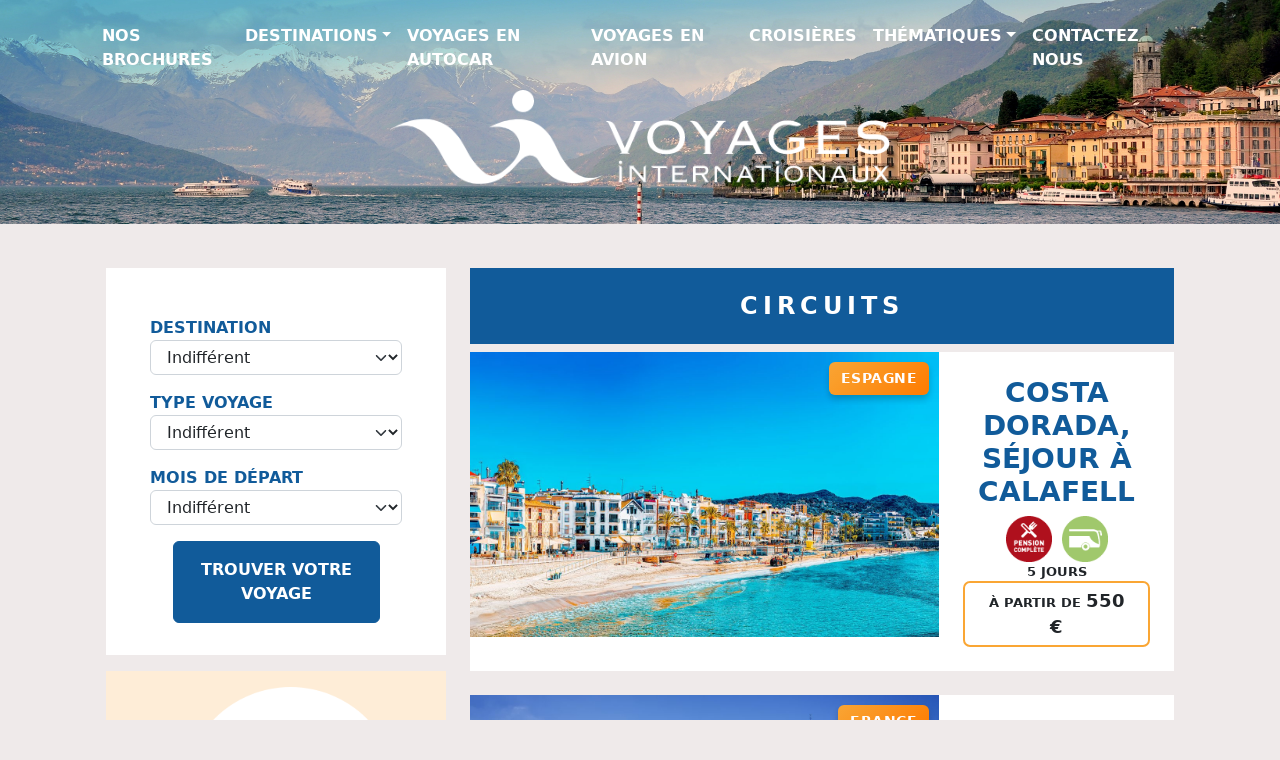

--- FILE ---
content_type: text/html; charset=UTF-8
request_url: https://www.v-i.travel/voyages/type-circuits-page-0-limit-5.html
body_size: 5727
content:

<!DOCTYPE html>
<html lang="fr">
<head>
    <meta charset="UTF-8">
    <meta http-equiv="X-UA-Compatible" content="IE=edge">
    <meta name="viewport" content="width=device-width,initial-scale=1">
    <title>Circuits  avec Voyages Internationaux - Circuits autocar, voyages organisés en autocar</title>
    <meta name="description" content="Circuits   avec Voyages Internationaux"/>
    <link rel="stylesheet" href="https://cdn.jsdelivr.net/npm/bootstrap-icons@1.7.2/font/bootstrap-icons.css">
    <link rel="stylesheet" href="/dist/main.css">
    <script defer="defer" src="/dist/main.js"></script>
    
</head>
<body class="listing">
    <main>
        <h1 class="visually-hidden">Circuits et Séjours en France, Voyages Internationaux</h1>

        <div class="container-grid">

            

            <header class="container-xl mt-2">

                <nav class="navbar navbar-expand-lg navbar-light">
    <div class="container-fluid">
        <button id="navbarSideCollapse" class="navbar-toggler collapsed d-flex d-lg-none flex-column justify-content-around" type="button" data-bs-toggle="collapse" data-bs-target="#navbarNav" aria-controls="navbarNav" aria-expanded="false" aria-label="Toggle navigation">
            <span class="toggler-icon top-bar"></span>
            <span class="toggler-icon middle-bar"></span>
            <span class="toggler-icon bottom-bar"></span>
        </button>
            <div class="collapse navbar-collapse offcanvas-collapse" id="navbarNav">
                <ul class="navbar-nav container-fluid d-flex justify-content-around">
                    <li class="nav-item"><a class="nav-link" href="/nosbrochures.php">Nos brochures</a></li>
                    <li class="nav-item dropdown">
                        <a class="nav-link dropdown-toggle" href="#" role="button" data-bs-toggle="dropdown">Destinations</a>
                        <ul class="dropdown-menu">
                            <li><a class="dropdown-item" href="/voyages/zone-afrique.html">Afrique & Océan Indien</a></li>
                            <li><a class="dropdown-item" href="/voyages/zone-ameriques.html">Amériques & Caraïbes</a></li>
                            <li><a class="dropdown-item" href="/voyages/zone-asie.html">Asie</a></li>
                            <li><a class="dropdown-item" href="/voyages/zone-europe.html">Europe</a></li>
                            <li><a class="dropdown-item" href="/voyages/zone-mediterranee.html">Méditerranée</a></li>
                            <li><a class="dropdown-item" href="/voyages/zone-france.html">France</a></li>                         
                            <li><a class="dropdown-item" href="/voyages/zone-oceanie.html">Océanie</a></li>
                            <li><a class="dropdown-item" href="/voyages/zone-orient.html">Proche & Moyen-Orient</a></li>
                            
                            
                        </ul> 
                    </li>
                    <li class="nav-item"><a class="nav-link" href="/voyages/transport-autocar.html">Voyages en autocar</a></li>
                    <li class="nav-item"><a class="nav-link" href="/voyages/transport-avion.html">Voyages en avion</a></li>
                    <li class="nav-item"><a class="nav-link" href="/voyages/type-croisiere.html">Croisières</a></li>
                    <li class="nav-item dropdown">
                        <a class="nav-link dropdown-toggle" href="#" role="button" data-bs-toggle="dropdown">Thématiques</a>
                        <ul class="dropdown-menu">
                            <li><a class="dropdown-item" href="/voyages/duree_max-5.html">Courts Séjours</a></li>
                            <!--<li><a class="dropdown-item" href="/voyages/formule-tout_compris.html">Formule tout compris</a></li>-->
                            <li><a class="dropdown-item" href="/voyages/formule-Pensioncomplete.html">Pension complète</a></li>
                            <li><a class="dropdown-item" href="/voyages/formule-accompagnateur.html">Avec accompagnateur</a></li>
                            <li><a class="dropdown-item" href="/voyages/formule-nouveaute.html">Nouveautés</a></li>
                            <!--<li><a class="dropdown-item" href="/voyages/formule-noel.html">Avec accompagnateur</a></li>-->
                            
                        </ul> 
                    </li>
                    <li class="nav-item"><a class="nav-link" href="/contact.php">Contactez Nous</a></li>
                </ul>
            </div>
    </div>
</nav> 




            </header>
            
                        <!-- https://www.v-i.travel/2023/images/bandeaux/default.jpg -->
            <picture id="mainimage_voyage">
                <source srcset="https://www.v-i.travel/2023/images/bandeaux/italie.jpg" media="(min-width: 768px)">
                <source srcset="/assets/main_vietnam_resp.jpg">
                <img class="fitImage" srcset="https://www.v-i.travel/2023/images/bandeaux/italie.jpg" alt="2">
            </picture>
                    

            <div class="header-image text-center">
                <a href="/"><img src="/assets/Logo_Vi.png" class="img-fluid" alt="Voyages Internationaux"></a>    
            </div>
            

            

        </div>

        <content class="position-relative menu-bar">

            <div class="container-xl" id="">
                <div class="row mb-5 p-4">                
                    <div class="col-12 col-md-8 order-sm-2 text-center">
                        <div class="container">
                            <div class="row">
                                <div class="col " id="titre">
                                    <h2 class="p-4">Circuits </h2>
                                </div>
                            </div>
                        </div>

                                
                        
                        <div class="container">

                            <!-- REQUETE LISTAGE DES PRODUITS -->
                                                        <!-- LISTE DES VOYAGES -->  

                        
                            <div class="row produit mb-4">
                                <div class="col-md-8 image">
                                    <div class="etiquette_pays">ESPAGNE</div>
                                    <div class="over_produit p-5">
                                    <strong>ESPAGNE</strong>  5 jours / 4 nuits                                        <p>Un programme doux en visites au d&eacute;part d&rsquo;un h&ocirc;tel id&eacute;alement situ&eacute; en bord de mer et dans le centre de Calafell Playa, p&eacute;tillante station[...]</p>
                                        <a href="https://www.v-i.travel/circuits-espagne/costa-dorada-seacute-jour-agrave-calafell-ESC6XCDO05.html" class="btn btn-primary d-block">Voir ce voyage</a>
                                    </div>
                                    <img src="https://www.v-i.travel/XFT/medias/c3429db6-166a-4f28-a108-89cbe0fbe97f.jpg" class="img-fluid " alt="Costa Dorada, S&eacute;jour &agrave; Calafell">
                                </div>
                                <div class="col-md-4 d-md-flex align-items-center flex-column justify-content-evenly p-4">
                                    <h3 class="normal">Costa Dorada, S&eacute;jour &agrave; Calafell</h3>
                                    <div class="pictos"><img src='https://www.v-i.travel/2023/images/VI_pictoweb_pension_complete.png' title='Pension complète' />&nbsp;<img src='https://www.v-i.travel/2023/images/Vi_pictoweb_autocars.png' title='Autocar' />&nbsp;</div>
                                    <span class="duree">5 jours</span>
                                    <div class="apartir">à partir de <span class="prix">550 €</span></div>
                                </div>
                            </div>
                            
                                                        <!-- LISTE DES VOYAGES -->  

                        
                            <div class="row produit mb-4">
                                <div class="col-md-8 image">
                                    <div class="etiquette_pays">FRANCE</div>
                                    <div class="over_produit p-5">
                                    <strong>FRANCE</strong>  3 jours / 2 nuits                                        <p>Sous les vo&ucirc;tes de Notre-Dame qui ont retrouv&eacute; leur magnificence, dans la lumi&egrave;re des vitraux de la Sainte-Chapelle ou dans les salons de l&rsquo;h&ocirc;tel de[...]</p>
                                        <a href="https://www.v-i.travel/circuits-france/paris-notre-dame-de-paris-et-autres-merveilles-FRC6XPND03.html" class="btn btn-primary d-block">Voir ce voyage</a>
                                    </div>
                                    <img src="https://www.v-i.travel/XFT/medias/6f09eff2-e878-4831-9051-5254cc4ac13f.jpg" class="img-fluid " alt="PARIS, Notre Dame de Paris et autres merveilles">
                                </div>
                                <div class="col-md-4 d-md-flex align-items-center flex-column justify-content-evenly p-4">
                                    <h3 class="normal">PARIS, Notre Dame de Paris et autres merveilles</h3>
                                    <div class="pictos"><img src='https://www.v-i.travel/2023/images/Vi_pictoweb_accompagnateur.png' title='Avec accompagnateur' />&nbsp;<img src='https://www.v-i.travel/2023/images/VI_pictoweb_pension_complete.png' title='Pension complète' />&nbsp;<img src='https://www.v-i.travel/2023/images/Vi_pictoweb_autocars.png' title='Autocar' />&nbsp;</div>
                                    <span class="duree">3 jours</span>
                                    <div class="apartir">à partir de <span class="prix">615 €</span></div>
                                </div>
                            </div>
                            
                                                        <!-- LISTE DES VOYAGES -->  

                        
                            <div class="row produit mb-4">
                                <div class="col-md-8 image">
                                    <div class="etiquette_pays">ESPAGNE</div>
                                    <div class="over_produit p-5">
                                    <strong>ESPAGNE</strong>  5 jours / 4 nuits<br />                                        <p>Nich&eacute;e dans un magnifique port naturel, Rosas est un point de d&eacute;part id&eacute;al pour un agr&eacute;able s&eacute;jour. Villages historiques aim&eacute;s des[...]</p>
                                        <a href="https://www.v-i.travel/circuits-espagne/rosas-une-autre-costa-brava-ESC6XROS05.html" class="btn btn-primary d-block">Voir ce voyage</a>
                                    </div>
                                    <img src="https://www.v-i.travel/XFT/medias/d1f79f3d-593e-4baa-be63-7cca0dd983b1.jpg" class="img-fluid " alt="Rosas, Une autre Costa Brava !">
                                </div>
                                <div class="col-md-4 d-md-flex align-items-center flex-column justify-content-evenly p-4">
                                    <h3 class="normal">Rosas, Une autre Costa Brava !</h3>
                                    <div class="pictos"><img src='https://www.v-i.travel/2023/images/Vi_pictoweb_autocars.png' title='Autocar' />&nbsp;</div>
                                    <span class="duree">5 jours</span>
                                    <div class="apartir">à partir de <span class="prix">755 €</span></div>
                                </div>
                            </div>
                            
                                                        <!-- LISTE DES VOYAGES -->  

                        
                            <div class="row produit mb-4">
                                <div class="col-md-8 image">
                                    <div class="etiquette_pays">ESPAGNE</div>
                                    <div class="over_produit p-5">
                                    <strong>ESPAGNE</strong>  5 jours / 4 nuits                                        <p>Nich&eacute; dans un cadre exceptionnel, votre s&eacute;jour se situe dans le village d&rsquo;Os de Civis, enclave espagnole en territoire Andorran, d&eacute;clar&eacute;[...]</p>
                                        <a href="https://www.v-i.travel/circuits-espagne/andorre-au-coeur-des-montagnes-pyreacute-neacute-ennes-ESC6XAND05.html" class="btn btn-primary d-block">Voir ce voyage</a>
                                    </div>
                                    <img src="https://www.v-i.travel/XFT/medias/e00270cd-165d-4b9e-8591-1ebfb4347a07.jpg" class="img-fluid " alt="Andorre, Au coeur des montagnes pyr&eacute;n&eacute;ennes">
                                </div>
                                <div class="col-md-4 d-md-flex align-items-center flex-column justify-content-evenly p-4">
                                    <h3 class="small">Andorre, Au coeur des montagnes pyr&eacute;n&eacute;ennes</h3>
                                    <div class="pictos"><img src='https://www.v-i.travel/2023/images/VI_pictoweb_pension_complete.png' title='Pension complète' />&nbsp;<img src='https://www.v-i.travel/2023/images/Vi_pictoweb_autocars.png' title='Autocar' />&nbsp;</div>
                                    <span class="duree">5 jours</span>
                                    <div class="apartir">à partir de <span class="prix">755 €</span></div>
                                </div>
                            </div>
                            
                                                        <!-- LISTE DES VOYAGES -->  

                        
                            <div class="row produit mb-4">
                                <div class="col-md-8 image">
                                    <div class="etiquette_pays">ESPAGNE</div>
                                    <div class="over_produit p-5">
                                    <strong>ESPAGNE</strong>  4 jours / 3 nuits                                        <p>Capitale de la Catalogne, Barcelone est une des villes les plus attrayantes d&rsquo;Espagne. Gaie et culturelle, elle combine habilement modernit&eacute; et histoire. Son quartier[...]</p>
                                        <a href="https://www.v-i.travel/circuits-espagne/seacute-jour-agrave-barcelone-sur-les-pas-de-gaudi-ESC6XBCN04.html" class="btn btn-primary d-block">Voir ce voyage</a>
                                    </div>
                                    <img src="https://www.v-i.travel/XFT/medias/49738926-f674-44c4-84ed-dbc3c108242e.jpg" class="img-fluid " alt="S&eacute;jour &agrave; Barcelone, Sur les pas de Gaudi">
                                </div>
                                <div class="col-md-4 d-md-flex align-items-center flex-column justify-content-evenly p-4">
                                    <h3 class="small">S&eacute;jour &agrave; Barcelone, Sur les pas de Gaudi</h3>
                                    <div class="pictos"><img src='https://www.v-i.travel/2023/images/Vi_pictoweb_accompagnateur.png' title='Avec accompagnateur' />&nbsp;<img src='https://www.v-i.travel/2023/images/VI_pictoweb_pension_complete.png' title='Pension complète' />&nbsp;<img src='https://www.v-i.travel/2023/images/Vi_pictoweb_autocars.png' title='Autocar' />&nbsp;</div>
                                    <span class="duree">4 jours</span>
                                    <div class="apartir">à partir de <span class="prix">775 €</span></div>
                                </div>
                            </div>
                            
                                                        <!-- AFFICHAGE PAGINATION -->
                            

                            <div class="col-12 mt-5" id="pagination_bas">

                                <span class="text-center">Page <strong>1</strong> sur <strong>44</strong> / Voyage  <strong>1</strong> à <strong>5</strong> sur <strong>219</strong>&nbsp;&nbsp;&nbsp;</span><br>
                                <span class="navpage">
                                    <div class="pagination mb-5 d-flex justify-content-center">
                                     

                                                                                                <a href="#" class="number current">1</a>                                                        <a href="https://www.v-i.travel/voyages/type-circuits-page-5-limit-5.html" class="number">2</a>                                                        <a href="https://www.v-i.travel/voyages/type-circuits-page-10-limit-5.html" class="number">3</a>                                                        <a href="https://www.v-i.travel/voyages/type-circuits-page-15-limit-5.html" class="number">4</a>                                                &nbsp;
                                                <a href="https://www.v-i.travel/voyages/type-circuits-page-5-limit-5.html"><span class="d-none d-md-inline">Suivante</span> <span class="next align-top bi-arrow-right-short"></span></a>
                                                <a href="https://www.v-i.travel/voyages/type-circuits-page-215-limit-5.html"><span class="d-none d-md-inline">Dernière</span>  <span class="last align-top bi-arrow-bar-right"></span></a>
                                                    


                                    </div>
                                    
                                    <!-- div class navigation_pages -->
                                </span>
                            </div>

                        </div>

                    </div>
                    <div class="col-12 col-md-4 order-sm-1">
                        <div class="col">
                            <div class="container" id="barre-recherche">
    <div class="barre-recherche row row justify-content-center menu-vi-haut p-3">
        <form class="" action="https://www.v-i.travel/listing.php" method="GET">
            <div class="barre-recherche row row justify-content-center menu-vi-haut p-3">
                <div class="col-12 mt-3 mt-md-3" id="menu_destination">
                    <label>Destination</label>
                    <select  class="form-select" id="search_destination" aria-label="Sélection de la destination" name="destination" id="destination_voyage">
                        <option value="*" selected="selected">Indifférent</option>

                                                                        <option value="AFRIQUE DU SUD">AFRIQUE DU SUD</option>
                                                <option value="ALGERIE">ALGERIE</option>
                                                <option value="ALLEMAGNE">ALLEMAGNE</option>
                                                <option value="ANDORRE">ANDORRE</option>
                                                <option value="ARABIE SAOUDITE">ARABIE SAOUDITE</option>
                                                <option value="ARGENTINE">ARGENTINE</option>
                                                <option value="ARMENIE">ARMENIE</option>
                                                <option value="AUSTRALIE">AUSTRALIE</option>
                                                <option value="AUTRICHE">AUTRICHE</option>
                                                <option value="BOLIVIE">BOLIVIE</option>
                                                <option value="BRESIL">BRESIL</option>
                                                <option value="CANADA">CANADA</option>
                                                <option value="CHILI">CHILI</option>
                                                <option value="CHINE">CHINE</option>
                                                <option value="CHYPRE">CHYPRE</option>
                                                <option value="COLOMBIE">COLOMBIE</option>
                                                <option value="CORSE">CORSE</option>
                                                <option value="COSTA RICA">COSTA RICA</option>
                                                <option value="CROATIE">CROATIE</option>
                                                <option value="CUBA">CUBA</option>
                                                <option value="ECOSSE">ECOSSE</option>
                                                <option value="EGYPTE">EGYPTE</option>
                                                <option value="EMIRATS ARABES UNIS">EMIRATS ARABES UNIS</option>
                                                <option value="EQUATEUR">EQUATEUR</option>
                                                <option value="ESPAGNE">ESPAGNE</option>
                                                <option value="ETATS-UNIS">ETATS-UNIS</option>
                                                <option value="FRANCE">FRANCE</option>
                                                <option value="GRECE">GRECE</option>
                                                <option value="GUATEMALA">GUATEMALA</option>
                                                <option value="INDE">INDE</option>
                                                <option value="INDONESIE">INDONESIE</option>
                                                <option value="IRLANDE">IRLANDE</option>
                                                <option value="ISLANDE">ISLANDE</option>
                                                <option value="ITALIE">ITALIE</option>
                                                <option value="JORDANIE">JORDANIE</option>
                                                <option value="KAZAKHSTAN">KAZAKHSTAN</option>
                                                <option value="KENYA">KENYA</option>
                                                <option value="LA REUNION">LA REUNION</option>
                                                <option value="LAOS">LAOS</option>
                                                <option value="MADAGASCAR">MADAGASCAR</option>
                                                <option value="MADERE">MADERE</option>
                                                <option value="MALTE">MALTE</option>
                                                <option value="MAROC">MAROC</option>
                                                <option value="MARTINIQUE">MARTINIQUE</option>
                                                <option value="MEXIQUE">MEXIQUE</option>
                                                <option value="MONGOLIE">MONGOLIE</option>
                                                <option value="MONTENEGRO">MONTENEGRO</option>
                                                <option value="NAMIBIE">NAMIBIE</option>
                                                <option value="NORVEGE">NORVEGE</option>
                                                <option value="NOUVELLE-ZELANDE">NOUVELLE-ZELANDE</option>
                                                <option value="OMAN">OMAN</option>
                                                <option value="OUZBEKISTAN">OUZBEKISTAN</option>
                                                <option value="PANAMA">PANAMA</option>
                                                <option value="PAYS BALTES">PAYS BALTES</option>
                                                <option value="PAYS-BAS">PAYS-BAS</option>
                                                <option value="PEROU">PEROU</option>
                                                <option value="POLOGNE">POLOGNE</option>
                                                <option value="PORTUGAL">PORTUGAL</option>
                                                <option value="REPUBLIQUE DOMINICAINE">REPUBLIQUE DOMINICAINE</option>
                                                <option value="REPUBLIQUE TCHEQUE">REPUBLIQUE TCHEQUE</option>
                                                <option value="ROYAUME-UNI">ROYAUME-UNI</option>
                                                <option value="SICILE">SICILE</option>
                                                <option value="SLOVENIE">SLOVENIE</option>
                                                <option value="SRI LANKA">SRI LANKA</option>
                                                <option value="SUEDE">SUEDE</option>
                                                <option value="SUISSE">SUISSE</option>
                                                <option value="TANZANIE">TANZANIE</option>
                                                <option value="THAILANDE">THAILANDE</option>
                                                <option value="TUNISIE">TUNISIE</option>
                                                <option value="TURQUIE">TURQUIE</option>
                                                <option value="VIETNAM">VIETNAM</option>
                                            </select>
                </div>
                
                <div class="col-12 mt-3 mt-md-3" id="menu_type_voyage">
                    <label>Type Voyage</label>
                    <select  name="type" class="form-select" id="search_type" aria-label="Sélection du type de voyage">
                        <option value="*" selected="selected">Indifférent</option>
                        <option value="sejours">Séjours</option>
                        <option value="circuits">Circuits</option>
                        <option value="Croisiere">Croisières</option>
                        <option value="weekend">Escapades</option>
                    </select>
                </div>
                
                <div class="col-12 mt-3 mt-md-3" id="menu_mois_depart">
                    <label>Mois de départ</label>
                    <select class="form-select" id="search_mois" aria-label="Sélection du mois de départ" name="mois">
                        
                        <option value="*">Indifférent</option><option value="1">Janvier 2026</option><option value="2">Fevrier 2026</option><option value="3">Mars 2026</option><option value="4">Avril 2026</option><option value="5">Mai 2026</option><option value="6">Juin 2026</option><option value="7">Juillet 2026</option><option value="8">Aout 2026</option><option value="9">Septembre 2026</option><option value="10">Octobre 2026</option><option value="11">Novembre 2026</option><option value="12">Decembre 2026</option>                    </select>
                
                </div>
                <button type="submit" class="btn btn btn-warning col-9 mt-3 mt-md-3 pt-3 pb-3">Trouver votre voyage</button>
            </div>
        </form>
    </div>
</div>                        </div>

                        <div id="newsletter" class="container mt-3 px-5 py-3 newsletter">
    <div class="row">
        <div class="col-12"><img src="/assets/newsletter_vi.png" alt="" class="img-fluid"></div>    
        <div class="col-12 text-center">
            <form action="newsletter_ajaxData.php" method="POST">
            <h5>Newsletter V<span class="ivi">i</span></h5>
            <span class="inscription">Inscrivez vous et recevez nos offres exclusives, ventes privées et super promos...</span>
            <div id="email-group" class="input-group mt-4 mb-3">
                <input id="email" name="client_email" type="text" class="form-control" placeholder="Votre adresse email" aria-label="Votre adresse email" aria-describedby="valider">
                <button class="btn btn-outline-secondary" type="submit" id="ok">ok</button>
            </div>
            </form>
        </div>
    </div>
</div>                        
                        <div class="container">
                            <a href="/avantages.php" class="row mt-3 pb-3" id="offre-parrainage">
                                <div class="col-md-12 p-5">
                                    <span class="title d-block text-center">OFFRE PARRAINAGE</span>
                                    <p class="soustitre mt-3 text-center">Parrainez vos proches <br>et gagnez jusqu’à <br>100€ de réduction</p>
                                    <p class="typevoyages m-0 text-center">Autocars : 50 €</p>
                                    <p class="typevoyages m-0 text-center">Moyens courriers : 70 €</p>
                                    <p class="typevoyages m-0 text-center">Longs courriers : 100 €</p>   
                                </div>
                                <div class="col-md-12 bg-image" style="background-image:url('/assets/Vi_parrainage.png')"></div>
                            </a>
                            <!--                            
                            <div class="row mt-3" id="club-premium">
                                <div class="col-md-12 p-5">
                                    <img src="/assets/club-premium.png" alt="Club Premium" class="img-fluid mx-auto d-block mt-3">
                                    <a href="#" class="d-block text-center mt-3">Entrez dans le Club</a>
                                </div>
                                <div class="col-md-12 bg-image" style="background-image:url('/assets/card-premium.png')"></div>
                            </div>
                            -->
                        </div>
                            

                    </div>
                    
                </div>
            </div>

        </content>
        

        <footer class="p-5">
    <div class="container-fluid">
        <div class="container xl">
            <div class="row">

                <div class="col-12 col-md-2"><h5>À propos de Vi</h5>
                    <ul>
                        <li><span class="bi-chevron-right"></span><a href="/quisommesnous.php">Qui sommes nous ?</a></li>
                        <li><span class="bi-chevron-right"></span><a href="/responsable.php">Vi Responsable</a></li>
                        <li><span class="bi-chevron-right"></span><a href="/contact.php">Nous contacter</a></li>
                        <li><span class="bi-chevron-right"></span><a href="/rejoindre.php">Nous rejoindre</a></li>
                        <li><span class="bi-chevron-right"></span><a href="/nosbrochures.php">Nos brochures</a></li>
                        <li><span class="bi-chevron-right"></span><a href="/avantages.php">Vos avantages</a></li>
                    </ul>
                </div>
                <div class="col-12 col-md-2"><h5>Informations</h5>
                    <ul>
                        <li><span class="bi-chevron-right"></span><a href="/assurances.php">Assurances</a></li>
                        <li><span class="bi-chevron-right"></span><a href="/mentionslegales.php">Mentions légales</a></li>
                        <li><span class="bi-chevron-right"></span><a href="/conditionsdevente.php">Conditions de Vente</a></li>
                    </ul>
                </div>
                <div class="col-12 col-md-2"><h5>Nos destinations</h5>
                    <ul>
                        <li><span class="bi-chevron-right"></span><a href="/voyages/zone-afrique.html">Afrique</a></li>
                        <li><span class="bi-chevron-right"></span><a href="/voyages/zone-ameriques.html">Amérique & Caraïbes</a></li>
                        <li><span class="bi-chevron-right"></span><a href="/voyages/zone-asie.html">Asie</a></li>
                        <li><span class="bi-chevron-right"></span><a href="#">Nord / Pays Nordiques</a></li>
                        <li><span class="bi-chevron-right"></span><a href="/voyages/zone-europe.html">Europe</a></li>
                        <li><span class="bi-chevron-right"></span><a href="/voyages/zone-mediterranee.html">Europe du Sud</a></li>
                        <li><span class="bi-chevron-right"></span><a href="/voyages/zone-france.html">France</a></li>
                        <li><span class="bi-chevron-right"></span><a href="/voyages/zone-orient.html">Proche & Moyen Orient</a></li>
                        
                        
                    </ul>
                </div>
                <div class="col-12 col-md-2"><h5>Nos voyages</h5>
                    <ul>
                        <li><span class="bi-chevron-right"></span><a href="#">Séjours & Circuits</a></li>
                        <li><span class="bi-chevron-right"></span><a href="/voyages/type-circuits.html">Circuits</a></li>
                        <li><span class="bi-chevron-right"></span><a href="/voyages/type-Croisiere.html">Croisières</a></li>
                        <li><span class="bi-chevron-right"></span><a href="/voyages/transport-avion.html">Voyages en avion</a></li>
                        <li><span class="bi-chevron-right"></span><a href="/voyages/transport-autocar.html">Voyages en autocar</a></li>
                        <li><span class="bi-chevron-right"></span><a href="/voyages/formule-nouveaute.html">Nouveautés</a></li>
                        <li><span class="bi-chevron-right"></span><a href="/voyages/formule-Pensioncomplete.html">tout compris</a></li>
                    </ul>
                 </div>

                <div class="col-12 col-md-4"><h5>Voyages Internationaux</h5><span class="adresse">Rue Ampère ZA La Tourelle
                        22400 Lamballe<br>
                        RCS Saint Brieuc B 323 750 380 - SNAV<br>
                        IM 022 110004</span>
                        <div>
                            <img src='/assets/images/apst_new.png' class="col-3"><img src='/assets/images/logo-edv-transparent.png' class="col-3"><img src='/assets/images/3dsecure.png' class="col-3">
                         </div>
                </div>
            </div>
        </div>
    </div>
</footer>

    </main>

    
</body>
</html>

--- FILE ---
content_type: text/css
request_url: https://www.v-i.travel/dist/main.css
body_size: 11189
content:
/* CODE CUSTOM AW 2023 */

body {
    font-family: 'Poppins', sans-serif;
    background-color: #EFEAEA;
}

.card-img,
.card-img-top {
    border-top-left-radius: 0;
    border-top-right-radius: 0;
}

.card {
    --bs-card-border-radius: 0;
}

/* ICON NAV BAR */

#navbarSideCollapse,
#navbarSideCollapse:focus {
    border: none;
    box-shadow: none;
}

.navbar-toggler {
    width: 20px;
    height: 20px;
    position: relative;
    transition: .5s ease-in-out;

}

.navbar-toggler,
.navbar-toggler:focus,
.navbar-toggler:active,
.navbar-toggler-icon:focus {
    outline: none;
    box-shadow: none;
    border: 0;
}

.navbar-toggler span {
    margin: 0;
    padding: 0;
}

.toggler-icon {
    display: block;
    position: absolute;
    height: 3px;
    width: 100%;
    background: #FFF;
    border-radius: 1px;
    opacity: 1;
    left: 0;
    transform: rotate(0deg);
    transition: .25s ease-in-out;
}

.middle-bar {
    margin-top: 0px;
}

/* when navigation is clicked */

.navbar-toggler .top-bar {
    margin-top: 0px;
    transform: rotate(135deg);
}

.navbar-toggler .middle-bar {
    opacity: 0;
    filter: alpha(opacity=0);
}

.navbar-toggler .bottom-bar {
    margin-top: 0px;
    transform: rotate(-135deg);
}

/* State when the navbar is collapsed */

.navbar-toggler.collapsed .top-bar {
    margin-top: -20px;
    transform: rotate(0deg);
}

.navbar-toggler.collapsed .middle-bar {
    opacity: 1;
    filter: alpha(opacity=100);
}

.navbar-toggler.collapsed .bottom-bar {
    margin-top: 20px;
    transform: rotate(0deg);
}




.navbar-expand-lg a {
    position: relative;
    /*color: #000;*/
    text-decoration: none;
}

/*  
.navbar-expand-lg a:hover {
   color: #000;
  }
*/
.navbar-expand-lg a::before {
    content: "";
    position: absolute;
    display: block;
    width: 100%;
    height: 2px;
    bottom: 0;
    left: 0;
    background-color: #FFF;
    transform: scaleX(0);
    transform-origin: top left;
    transition: transform 0.3s ease;
}

.navbar-expand-lg a:hover::before {
    transform: scaleX(1);
}

.navbar-expand-lg ul.dropdown-menu a:hover::before {
    transform: scaleX(0);
}


body nav ul.dropdown-menu {

    background-color: transparent;
    z-index: 99;
    border: none;
}

body nav ul.dropdown-menu a:hover {
    background-color: transparent;
    color: #fff;
}

body nav ul.dropdown-menu.show li:hover {
    background-color: #003f75;
}

body nav ul.dropdown-menu a {
    color: #fff;
}



body {
    background-color: #EFEAEA;
}

/* DIVERS */

body .is-hidden {
    display: none;
}

.bg-image {
    background-size: cover;
    background-position: center;
    background-repeat: no-repeat;
}



/* AVIS STARS*/
.avis h4 {
    font-size: 1.1em;
    font-weight: 700;
}



.avis .rating {
    justify-content: left;
}

/* COMMUN */

/* h3.title { font-size: 1.1em; text-transform:uppercase; font-weight:700;} */
h3.title {
    font-size: 1.8em;
    text-transform: uppercase;
    font-weight: 700;
    text-align: center;
    color: #4c2f31;
}

/* HEADER & CAROUSEL */

.container-grid {
    display: grid;
    grid-template-columns: 1fr;
    grid-template-rows: 90px 1fr 90px;
    /*height: 30vh;*/


}

.listing .container-grid {
    grid-template-rows: 90px 1fr 20px;
}

.voyage .container-grid {
    grid-template-rows: 90px 1fr 30px;
    /*height: 30vh;*/


}

header {
    grid-column-start: 1;
    grid-column-end: 1;
    grid-row-start: 1;
    grid-row-end: 1;
    z-index: 10;
}

header .navbar-light ul li a.nav-link,
header .navbar-light ul li a.nav-link:link,
header .navbar-light ul li a.nav-link:visited {
    color: #FFF;
    text-transform: uppercase;
    font-weight: 700;
}

header .navbar-light .navbar-nav ul li a.nav-link:hover {
    color: #FAA634
}



#carouselControls,
#mainimage_voyage {
    grid-column-start: 1;
    grid-column-end: 1;
    grid-row-start: 1;
    grid-row-end: 3;
    display: flex;
    flex-direction: column;
    justify-items: center;
    align-self: center;

    z-index: 9;
}



.header-image {
    grid-column-start: 1;
    grid-column-end: 1;
    grid-row-start: 2;
    grid-row-end: 2;
    z-index: 9;
    display: flex;
    flex-direction: column;
    justify-items: center;
    align-self: center;
}

.header-image img {
    max-width: 500px;
    margin: auto;
    margin-bottom: 40px;
}

#mainimage_voyage {
    background-color: #47669b;
    overflow: hidden;
    max-height: 450px;
}

.fitImage {
    width: 100%;
    box-sizing: border-box;
    margin: auto;
}


/**/
/*RESPONSIVE HEADER*/






/**/



#barre-recherche {
    grid-column-start: 1;
    grid-column-end: 1;
    grid-row-start: 3;
    grid-row-end: 3;
    z-index: 10;
    display: flex;
    flex-direction: column;
    justify-items: center;
    align-self: center;
}

.voyage #barre-recherche {

    grid-column-start: auto;
    grid-column-end: auto;
    grid-row-start: auto;
    grid-row-end: auto;

}

#barre-recherche label {
    text-transform: uppercase;
    font-weight: 700;
    color: #FAA634;
}

#barre-recherche .btn.btn-warning {
    color: #fff;
    font-weight: 700;
    text-transform: uppercase;
    background-color: #FAA634;
}

.listing #barre-recherche label {
    color: #115B9A;
}

.listing #barre-recherche .btn.btn-warning {
    background-color: #115B9A;
    border-color: #115B9A;
}

.listing #barre-recherche .btn.btn-warning:hover {
    background-color: #003f75;
}


/* CAROUSEL */

.carousel-item {
    transition: transform 5s ease-in-out;
}

.carousel-fade .active.carousel-item-start,
.carousel-fade .active.carousel-item-end {
    transition: opacity 0s 5s;
}


/* MENU HAUT */




/* BARRE RECHERCHE */

.barre-recherche {
    background-color: #fff;
}

/* #menu_depart_region { display: none; }*/


@media screen and (min-width: 992px) {
    .barre-recherche {
        transform: translateY(-30px);
    }

    body.listing .barre-recherche {
        transform: inherit;
    }

    .navbar-expand-lg .navbar-nav .dropdown-menu {
        position: absolute;
        z-index: 99;
        background: rgba(17, 91, 154, 0.8);
    }
}



/* HOME */

#en-avant {
    color: #fff;
}

#en-avant h3.title {
    font-size: 1.2em;
    text-transform: uppercase;
    font-weight: 700;
    color: #fff;
}

#en-avant .intro {
    font-size: 0.9em;
    line-height: 1.4em;
    text-transform: uppercase;
}

#en-avant .lienprod {
    display: block;
    overflow: hidden;
    max-height: 160px;
}

#en-avant .intro .prixapartirde {
    font-size: 1.1em;
    margin: 20px 10px;
}

#en-avant .intro .prixapartirde strong {
    font-size: 1.3em;
}

.produits_enavant a .intro {
    color: #fff;
}

#en-avant div.textintro {
    /* background: linear-gradient(135deg, #115B9A, #62B6F3);*/
    /*background: linear-gradient(135deg, #0A3D62, #115B9A, #1E90FF);*/
    background: linear-gradient(135deg, #003973, #0074E4, #00AFFF);
    /*background: linear-gradient(135deg, #001F3F, #115B9A, #00D4FF);*/

}

@media all and (min-width: 1024px) {
    #en-avant div.textintro {
        min-height: 260px;
    }
}

#en-avant a.btn-primary {
    background: linear-gradient(135deg, #faa634, #f88f1e);
    color: #003973;
    /* ou blanc */
    font-weight: bold;
    text-transform: uppercase;
    padding: 10px 20px;
    border: none;
    border-radius: 4px;
    transition: transform 0.3s ease;
}

#en-avant a.btn-primary:hover {
    transform: translateY(-3px);
    /* effet léger de surélévation */
}


body.home .slick-prev::before,
body.home .slick-next::before {
    font-size: 40px;
}

body.home .slick-prev::before,
body.home .slick-prev {
    left: -40px;
}

#excellence-vi {
    background-color: #fefbf6;
}

#excellence-vi h3.title {
    font-size: 1.4em;
}

#excellence-vi p {
    font-size: 0.9em;
    line-height: 1.2em;
}

#excellence-vi .card-title {
    text-transform: uppercase;
    font-weight: 700;
    text-align: center;
}

#excellence-vi .card-text {
    font-size: 0.8 em;
}

#a-decouvrir .card-title {
    font-size: 1.3em;
    text-transform: uppercase;
    font-weight: 700;
}

#a-decouvrir h5.card-title.text-center {
    margin-bottom: 0.5rem;
}

#a-decouvrir .card-text {
    font-size: 0.8em;
}

#a-decouvrir .card-text .sous-titre.d-block {
    font-size: 1.3em;
    font-weight: 600;
}

#a-decouvrir .card-text .sous-titre .jours {
    display: block;
    font-size: inherit;
    font-weight: 500;
}

#a-decouvrir a.btn {
    font-weight: 700;
}

#a-decouvrir .btn.btn-primary::before {
    content: "à partir de ";
    font-size: 0.85em;
    /* ajuste selon le style désiré */
    font-weight: normal;
    margin-right: 3px;
    /* espace avec le prix */
    opacity: 0.8;
    /* optionnel pour différencier visuellement */
}

#a-decouvrir a.btn.btn-primary {
    background-color: #115b9a;
    color: #ffffff;
    font-weight: bold;
    text-transform: uppercase;
    padding: 10px 20px;
    border: none;
    border-radius: 4px;
    display: inline-block;
    text-decoration: none;
    transition: background-color 0.3s ease;
}

#a-decouvrir a.btn.btn-primary:hover {
    background-color: #0e4b7a;
    /* Bleu légèrement plus foncé au hover */
    color: #ffffff;
}

#club-premium {
    background-color: #fff;
}

#club-premium a,
#club-premium a:link,
#club-premium a:visited,
#club-premium a:hover {
    text-transform: uppercase;
    font-weight: 700;
    color: #000;
    font-size: 1.2em;
}

#offre-parrainage {
    background-color: #fff;
}

#offre-parrainage a {
    text-decoration: none;
}

#offre-parrainage .title {
    color: #115B9A;
    font-weight: 700;
    font-size: 2em;
    line-height: 1.1em;
}

#offre-parrainage .soustitre {
    text-transform: uppercase;
    font-weight: 500;
    font-size: 1.2em;
    line-height: 1.1em;
}

#offre-parrainage .typevoyages {
    text-transform: uppercase;
}



/* VOYAGE */

body.voyage #titre_produit {
    background: linear-gradient(135deg, #115B9A, #62B6F3);
    color: #fff;
    text-transform: uppercase;

}

body.voyage #titre_produit button {
    color: #fff;
    text-transform: uppercase;
    font-weight: 700;
    padding: 15px 10px 15px 10px;
    font-size: 1.4rem;
}

body.voyage h1 {
    color: #fff;
    font-weight: 700;
    font-size: 1.8em;
}



body.voyage .prixapart .jours {
    display: block;
    line-height: 1.2em;
}

body.voyage .prixapart .apartde {
    font-weight: 700;
    font-size: 1.4em;
}

#carousel_voyage img {
    width: auto;
    height: 400px;
    max-height: 400px;
}

/* CAROUSEL VOYAGE */

body.voyage .slick-prev {
    left: 5px;
    z-index: 10;
}

body.voyage .slick-next {
    right: 5px;
    z-index: 10;
}

body.voyage .slick-prev::before,
body.voyage .slick-next::before {
    font-size: 40px;
}

.departsgarantis {
    background-color: #FFF;
}

.voyage .departsgarantis h5 {
    color: #FAA634;
    font-size: 1.4em;
}



/* ANIMATION CARET / COLLAPSE ELEMENTS  */

.expand_caret {
    transform: scale(1.6);
    margin-left: 8px;
    margin-top: -4px;
}

a[aria-expanded='false']>.expand_caret {
    transform: scale(1.6) rotate(-90deg);
}

.expand_caret.bi-chevron-down {
    float: right;
}

@media (prefers-reduced-motion: reduce) {
    .collapsing {
        transition-property: height, visibility;
        transition-duration: .35s;
    }
}


.drop-plusvi a,
.drop-comprend a,
.drop-comprendpas a,
.drop-formalites a,
.info a {
    background-color: #FFF;
    color: #FAA634;
    font-weight: 700;
    text-transform: uppercase;
    text-decoration: none;
    font-size: 1.2em;
}

.voyage #plusvi,
#tarifs_comprennent,
#tarifs_comprennentpas,
#formalites {
    background-color: #FFF;
}

.voyage h2 {
    font-size: 1.8rem;
    text-transform: uppercase;
    color: #115B9A;
    font-weight: 700;
    margin-bottom: 1.2em;
    margin-top: 1.2em;
}

.voyage h5,
.listing h5,
.home h5 {
    font-size: 1.1rem;
    text-transform: uppercase;
    color: #115B9A;
    font-weight: 700;
    margin-bottom: 1.2em;
    margin-top: 1.2em;
}

.voyage footer h5 {
    color: #fff;
}

.voyage .info {
    background-color: #FFF;
}

.voyage .detail_jour {
    font-size: 0.9em;
}


.voyage .contenu_interne {
    background-color: #FFF;
}

.voyage #newsletter,
.listing #newsletter,
.home #newsletter {
    background-color: #FEEDD7;
}

.voyage #newsletter h5,
.listing #newsletter h5,
.home #newsletter h5 {
    color: #FAA634;
    font-size: 2em;
    margin: 0 0 10px 0
}

.voyage #newsletter span.inscription,
.listing #newsletter span.inscription,
.home #newsletter span.inscription {
    font-size: 0.8em;
}

.voyage #newsletter .input-group,
.listing #newsletter .input-group,
.home #newsletter .input-group {
    border: solid 2px #FAA634;
    border-radius: 0.4rem;
    padding: 5px;
    background-color: #FFF;
}

.voyage #newsletter .input-group input,
.listing #newsletter .input-group input,
.voyage #newsletter .input-group input:focus,
.listing #newsletter .input-group input:focus,
.home #newsletter .input-group input,
.home #newsletter .input-group input:focus {
    border: none;
    box-shadow: none;
}

.voyage #newsletter .input-group button,
.listing #newsletter .input-group button,
.home #newsletter .input-group button {
    border-radius: 0.4rem;
    background-color: #FAA634;
    border-color: #FAA634;
    color: #FFF;

}

.voyage #newsletter .input-group button:hover,
.listing #newsletter .input-group button:hover,
.home #newsletter .input-group button:hover {
    background-color: #dd8100;
}

.voyage .dateprix .row {
    border-bottom: 1px solid #e5e5e5
}



.voyage .dateprix .btn.dropdown-toggle {
    --bs-btn-border-color: #000;
}



/* LISTING */

.listing .intro_listing h2 {
    font-size: 1.8rem;
    text-transform: uppercase;
    color: #115B9A;
    font-weight: 700;
    margin-bottom: 1.2em;
    margin-top: 1.2em;
}

.listing .intro_listing .carte_france h3 {
    font-size: 1.6rem;
    text-transform: uppercase;
    color: #115B9A;
    font-weight: 700;
    margin-bottom: 1.2em;
    margin-top: 1.2em;
}

.listing .intro_listing .carte_france h3 span {
    font-weight: 900;
}

.listing .intro_listing .carte_france li a {
    line-height: 0.8em;
    text-decoration: none;
}

.listing .intro_listing .carte_france li a:hover {
    text-decoration: underline;
}

.listing .bg-image {
    min-height: 350px;
}

.listing #titre h2 {
    background-color: #115B9A;
    color: #FFF;
    text-transform: uppercase;
    font-size: 1.5rem;
    font-weight: 700;
    padding-top: 1.5rem;
    padding-bottom: 1.5rem;
    letter-spacing: 5px;
    ;
}

.listing h3.small {
    font-size: 1.3em;
}

.listing #titre {
    padding: 0;
}

.listing .produit {
    background-color: #FFF;
}

.listing .produit .etiquette_pays {
    position: absolute;
    top: 10px;
    right: 10px;
    padding: 6px 12px;
    font-weight: 700;
    color: white;
    background: linear-gradient(135deg, #faa634, #ff7b00);
    /*background: linear-gradient(135deg, #faa634, #ffcc70);*/
    /* dégradé orangé clair */
    border-radius: 6px;
    box-shadow: 0 4px 6px rgba(0, 0, 0, 0.2);
    font-size: 14px;
    letter-spacing: 0.5px;
    white-space: nowrap;
    opacity: 0;
    transform: translateY(10px);
    animation: fadeInUp 0.6s ease-out forwards;
}

/* Animation */
@keyframes fadeInUp {
    to {
        opacity: 1;
        transform: translateY(0);
    }
}

.listing .produit .image {
    padding: 0;
}

.listing .produit h3 {
    font-weight: 700;
    text-transform: uppercase;
    color: #115B9A;
}

.listing .produit span.duree {
    font-size: 0.8em;
    font-weight: 700;
    text-transform: uppercase;
}

.listing .produit .apartir {
    font-weight: 700;
    text-transform: uppercase;
    font-size: 0.8em;
    display: block;
    border: solid 2px #FAA634;
    padding: 5px 15px;
    border-radius: 7px;
}

.listing .produit .apartir span.prix {
    font-size: 1.4em;
}

.listing .produit .pictos img {
    max-width: 46px;
    margin-left: 5px;
}

.listing .produit .image {
    position: relative;
}

.listing .produit .over_produit {

    position: absolute;
    height: 100%;
    width: 100%;
    top: 0;
    display: flex;
    flex-direction: column;
    justify-content: center;
    align-items: center;
    background-color: #115B9A;
    color: #FFF;
    visibility: hidden;
    opacity: 0;
    transition: visibility 0s linear 300ms, opacity 300ms;

}

.listing .produit:hover .over_produit {
    visibility: visible;
    opacity: 1;
    transition: visibility 0s linear 0s, opacity 300ms;
}

@media screen and (max-width: 768px) {
    .listing .produit .over_produit p {
        display: none;
    }
}


.listing .produit .btn-primary {
    border: #FFF solid 2px;
    margin-top: 20px
}

#pagination_bas a {
    display: inline-block;
    padding: 5px 10px;
    margin-right: 5px;
}


#pagination_bas span.navpage {
    display: block;
    margin-top: 20px;

}

#pagination_bas a {
    border: #115B9A solid 2px;
    border-radius: 7px;
}

#pagination_bas .number {
    background-color: #FFF;

}

#pagination_bas a {
    text-decoration: none;
}

#pagination_bas a.number:hover {
    background-color: #115B9A;
    color: #FFF;
    text-decoration: none;
}

#pagination_bas a .next,
#pagination_bas a .last,
#pagination_bas a .first,
#pagination_bas a .previous {
    font-size: 1.2em;

}

/* PAGES ANNEXE */

.row.atout {
    margin-top: 40px;
    padding-bottom: 20px;
    border-bottom: #dd8100 solid 2px;
}

.atout h4 {
    text-align: left;
    text-transform: capitalize;
    font-weight: 700
}

.atout h4.number {
    font-size: 4em;
    text-align: center;
    color: #dd8100;
}

.atout p {
    text-align: left;
}

body.page .btn-warning {
    color: #FFF;
    font-weight: 700
}


.row.ebrochures {
    padding-top: 20px;
    padding-bottom: 20px;
    background: #fff;
}

.prenom {
    display: block;
    font-weight: 700;
}

.fonction {
    display: block;
    font-size: 0.8em;
}

.bouton_vi {
    font-weight: 700;
    text-transform: uppercase;
    font-size: 0.8em;
    display: block;
    border: solid 2px #FAA634;
    padding: 5px 15px;
    border-radius: 7px;
}

.bouton_vi_plein {
    font-weight: 700;
    text-transform: uppercase;
    font-size: 1.2em;
    display: block;
    border: solid 2px #FAA634;
    background-color: #FAA634;
    padding: 5px 15px;
    border-radius: 7px;
}

a.bouton_vi_plein,
a.bouton_vi_plein:link,
a.bouton_vi_plein:visited {
    color: #FFF
}

.bouton_vi_plein_sm {
    font-weight: 700;
    text-transform: uppercase;
    text-align: center;
    font-size: 0.8em;
    display: block;
    border: solid 2px #FAA634;
    background-color: #FAA634;
    padding: 5px 15px;
    border-radius: 7px;
}

a.bouton_vi_plein_sm,
a.bouton_vi_plein_sm:link,
a.bouton_vi_plein_sm:visited {
    color: #FFF
}


/* FOOTER */

footer {
    background-color: #4C2F31;
}

footer h5,
.listing footer h5,
.home footer h5 {
    color: #fff;
    font-weight: 700;
}

footer .adresse {
    color: #fff;
    font-weight: 500;
}

footer a,
footer a:link,
footer a:visited {
    color: #fff;
    font-weight: 500;
}

footer ul {
    padding-left: 0px;
}

footer li {
    list-style: none;
    margin-left: 0;
}

footer .bi-chevron-right {
    color: #fff;
    font-size: 0.6em;
    font-weight: 700;
    margin-right: 10px;
}


@media screen and (max-width: 768px) {

    .container-grid {
        display: grid;
        grid-template-columns: 1fr;
        grid-template-rows: 90px 1fr;
        /*height: 30vh;*/

    }

    header {
        grid-column-start: 1;
        grid-column-end: 1;
        grid-row-start: 1;
        grid-row-end: 1;
        z-index: 20;
    }

    .navbar-collapse {
        background-color: #115B9A;
        padding: 20px;
        margin-top: 20px;

    }

    #carouselControls {
        grid-column-start: 1;
        grid-column-end: 1;
        grid-row-start: 1;
        grid-row-end: 3;
        display: flex;
        flex-direction: column;
        justify-items: center;
        align-self: center;

        z-index: 9;
    }

    .header-image {
        grid-column-start: 1;
        grid-column-end: 1;
        grid-row-start: 2;
        grid-row-end: 2;
        z-index: 10;
        display: flex;
        flex-direction: column;
        justify-items: center;
        align-self: center;
    }

    .header-image img {
        max-width: 300px;
        margin-bottom: 100px;
    }

    #barre-recherche label {
        color: #115B9A;
    }

    #en-avant .bg-image,
    #offre-parrainage .bg-image,
    #club-premium .bg-image {
        min-height: 300px;
    }

}

.carousel {
    position: relative;
    box-sizing: border-box
}

.carousel *,
.carousel *:before,
.carousel *:after {
    box-sizing: inherit
}

.carousel.is-draggable {
    cursor: move;
    cursor: grab
}

.carousel.is-dragging {
    cursor: move;
    cursor: grabbing
}

.carousel__viewport {
    position: relative;
    overflow: hidden;
    max-width: 100%;
    max-height: 100%
}

.carousel__track {
    display: flex
}

.carousel__slide {
    flex: 0 0 auto;
    width: var(--carousel-slide-width, 60%);
    max-width: 100%;
    padding: 1rem;
    position: relative;
    overflow-x: hidden;
    overflow-y: auto;
    overscroll-behavior: contain
}

.has-dots {
    margin-bottom: calc(0.5rem + 22px)
}

.carousel__dots {
    margin: 0 auto;
    padding: 0;
    position: absolute;
    top: calc(100% + 0.5rem);
    left: 0;
    right: 0;
    display: flex;
    justify-content: center;
    list-style: none;
    user-select: none
}

.carousel__dots .carousel__dot {
    margin: 0;
    padding: 0;
    display: block;
    position: relative;
    width: 22px;
    height: 22px;
    cursor: pointer
}

.carousel__dots .carousel__dot:after {
    content: "";
    width: 8px;
    height: 8px;
    border-radius: 50%;
    position: absolute;
    top: 50%;
    left: 50%;
    transform: translate(-50%, -50%);
    background-color: currentColor;
    opacity: .25;
    transition: opacity .15s ease-in-out
}

.carousel__dots .carousel__dot.is-selected:after {
    opacity: 1
}

.carousel__button {
    width: var(--carousel-button-width, 48px);
    height: var(--carousel-button-height, 48px);
    padding: 0;
    border: 0;
    display: flex;
    justify-content: center;
    align-items: center;
    pointer-events: all;
    cursor: pointer;
    color: var(--carousel-button-color, currentColor);
    background: var(--carousel-button-bg, transparent);
    border-radius: var(--carousel-button-border-radius, 50%);
    box-shadow: var(--carousel-button-shadow, none);
    transition: opacity .15s ease
}

.carousel__button.is-prev,
.carousel__button.is-next {
    position: absolute;
    top: 50%;
    transform: translateY(-50%)
}

.carousel__button.is-prev {
    left: 10px
}

.carousel__button.is-next {
    right: 10px
}

.carousel__button[disabled] {
    cursor: default;
    opacity: .3
}

.carousel__button svg {
    width: var(--carousel-button-svg-width, 50%);
    height: var(--carousel-button-svg-height, 50%);
    fill: none;
    stroke: currentColor;
    stroke-width: var(--carousel-button-svg-stroke-width, 1.5);
    stroke-linejoin: bevel;
    stroke-linecap: round;
    filter: var(--carousel-button-svg-filter, none);
    pointer-events: none
}

html.with-fancybox {
    scroll-behavior: auto
}

body.compensate-for-scrollbar {
    overflow: hidden !important;
    touch-action: none
}

.fancybox__container {
    position: fixed;
    top: 0;
    left: 0;
    bottom: 0;
    right: 0;
    direction: ltr;
    margin: 0;
    padding: env(safe-area-inset-top, 0px) env(safe-area-inset-right, 0px) env(safe-area-inset-bottom, 0px) env(safe-area-inset-left, 0px);
    box-sizing: border-box;
    display: flex;
    flex-direction: column;
    color: var(--fancybox-color, #fff);
    -webkit-tap-highlight-color: rgba(0, 0, 0, 0);
    overflow: hidden;
    z-index: 1050;
    outline: none;
    transform-origin: top left;
    --carousel-button-width: 48px;
    --carousel-button-height: 48px;
    --carousel-button-svg-width: 24px;
    --carousel-button-svg-height: 24px;
    --carousel-button-svg-stroke-width: 2.5;
    --carousel-button-svg-filter: drop-shadow(1px 1px 1px rgba(0, 0, 0, 0.4))
}

.fancybox__container *,
.fancybox__container *::before,
.fancybox__container *::after {
    box-sizing: inherit
}

.fancybox__container :focus {
    outline: none
}

body:not(.is-using-mouse) .fancybox__container :focus {
    box-shadow: 0 0 0 1px #fff, 0 0 0 2px var(--fancybox-accent-color, rgba(1, 210, 232, 0.94))
}

@media all and (min-width: 1024px) {
    .fancybox__container {
        --carousel-button-width: 48px;
        --carousel-button-height: 48px;
        --carousel-button-svg-width: 27px;
        --carousel-button-svg-height: 27px
    }
}

.fancybox__backdrop {
    position: absolute;
    top: 0;
    right: 0;
    bottom: 0;
    left: 0;
    z-index: -1;
    background: var(--fancybox-bg, rgba(24, 24, 27, 0.92))
}

.fancybox__carousel {
    position: relative;
    flex: 1 1 auto;
    min-height: 0;
    height: 100%;
    z-index: 10
}

.fancybox__carousel.has-dots {
    margin-bottom: calc(0.5rem + 22px)
}

.fancybox__viewport {
    position: relative;
    width: 100%;
    height: 100%;
    overflow: visible;
    cursor: default
}

.fancybox__track {
    display: flex;
    height: 100%
}

.fancybox__slide {
    flex: 0 0 auto;
    width: 100%;
    max-width: 100%;
    margin: 0;
    padding: 48px 8px 8px 8px;
    position: relative;
    overscroll-behavior: contain;
    display: flex;
    flex-direction: column;
    outline: 0;
    overflow: auto;
    --carousel-button-width: 36px;
    --carousel-button-height: 36px;
    --carousel-button-svg-width: 22px;
    --carousel-button-svg-height: 22px
}

.fancybox__slide::before,
.fancybox__slide::after {
    content: "";
    flex: 0 0 0;
    margin: auto
}

@media all and (min-width: 1024px) {
    .fancybox__slide {
        padding: 64px 100px
    }
}

.fancybox__content {
    margin: 0 env(safe-area-inset-right, 0px) 0 env(safe-area-inset-left, 0px);
    padding: 36px;
    color: var(--fancybox-content-color, #374151);
    background: var(--fancybox-content-bg, #fff);
    position: relative;
    align-self: center;
    display: flex;
    flex-direction: column;
    z-index: 20
}

.fancybox__content :focus:not(.carousel__button.is-close) {
    outline: thin dotted;
    box-shadow: none
}

.fancybox__caption {
    align-self: center;
    max-width: 100%;
    margin: 0;
    padding: 1rem 0 0 0;
    line-height: 1.375;
    color: var(--fancybox-color, currentColor);
    visibility: visible;
    cursor: auto;
    flex-shrink: 0;
    overflow-wrap: anywhere
}

.is-loading .fancybox__caption {
    visibility: hidden
}

.fancybox__container>.carousel__dots {
    top: 100%;
    color: var(--fancybox-color, #fff)
}

.fancybox__nav .carousel__button {
    z-index: 40
}

.fancybox__nav .carousel__button.is-next {
    right: 8px
}

@media all and (min-width: 1024px) {
    .fancybox__nav .carousel__button.is-next {
        right: 40px
    }
}

.fancybox__nav .carousel__button.is-prev {
    left: 8px
}

@media all and (min-width: 1024px) {
    .fancybox__nav .carousel__button.is-prev {
        left: 40px
    }
}

.carousel__button.is-close {
    position: absolute;
    top: 8px;
    right: 8px;
    top: calc(env(safe-area-inset-top, 0px) + 8px);
    right: calc(env(safe-area-inset-right, 0px) + 8px);
    z-index: 40
}

@media all and (min-width: 1024px) {
    .carousel__button.is-close {
        right: 40px
    }
}

.fancybox__content>.carousel__button.is-close {
    position: absolute;
    top: -40px;
    right: 0;
    color: var(--fancybox-color, #fff)
}

.fancybox__no-click,
.fancybox__no-click button {
    pointer-events: none
}

.fancybox__spinner {
    position: absolute;
    top: 50%;
    left: 50%;
    transform: translate(-50%, -50%);
    width: 50px;
    height: 50px;
    color: var(--fancybox-color, currentColor)
}

.fancybox__slide .fancybox__spinner {
    cursor: pointer;
    z-index: 1053
}

.fancybox__spinner svg {
    animation: fancybox-rotate 2s linear infinite;
    transform-origin: center center;
    position: absolute;
    top: 0;
    right: 0;
    bottom: 0;
    left: 0;
    margin: auto;
    width: 100%;
    height: 100%
}

.fancybox__spinner svg circle {
    fill: none;
    stroke-width: 2.75;
    stroke-miterlimit: 10;
    stroke-dasharray: 1, 200;
    stroke-dashoffset: 0;
    animation: fancybox-dash 1.5s ease-in-out infinite;
    stroke-linecap: round;
    stroke: currentColor
}

@keyframes fancybox-rotate {
    100% {
        transform: rotate(360deg)
    }
}

@keyframes fancybox-dash {
    0% {
        stroke-dasharray: 1, 200;
        stroke-dashoffset: 0
    }

    50% {
        stroke-dasharray: 89, 200;
        stroke-dashoffset: -35px
    }

    100% {
        stroke-dasharray: 89, 200;
        stroke-dashoffset: -124px
    }
}

.fancybox__backdrop,
.fancybox__caption,
.fancybox__nav,
.carousel__dots,
.carousel__button.is-close {
    opacity: var(--fancybox-opacity, 1)
}

.fancybox__container.is-animated[aria-hidden=false] .fancybox__backdrop,
.fancybox__container.is-animated[aria-hidden=false] .fancybox__caption,
.fancybox__container.is-animated[aria-hidden=false] .fancybox__nav,
.fancybox__container.is-animated[aria-hidden=false] .carousel__dots,
.fancybox__container.is-animated[aria-hidden=false] .carousel__button.is-close {
    animation: .15s ease backwards fancybox-fadeIn
}

.fancybox__container.is-animated.is-closing .fancybox__backdrop,
.fancybox__container.is-animated.is-closing .fancybox__caption,
.fancybox__container.is-animated.is-closing .fancybox__nav,
.fancybox__container.is-animated.is-closing .carousel__dots,
.fancybox__container.is-animated.is-closing .carousel__button.is-close {
    animation: .15s ease both fancybox-fadeOut
}

.fancybox-fadeIn {
    animation: .15s ease both fancybox-fadeIn
}

.fancybox-fadeOut {
    animation: .1s ease both fancybox-fadeOut
}

.fancybox-zoomInUp {
    animation: .2s ease both fancybox-zoomInUp
}

.fancybox-zoomOutDown {
    animation: .15s ease both fancybox-zoomOutDown
}

.fancybox-throwOutUp {
    animation: .15s ease both fancybox-throwOutUp
}

.fancybox-throwOutDown {
    animation: .15s ease both fancybox-throwOutDown
}

@keyframes fancybox-fadeIn {
    from {
        opacity: 0
    }

    to {
        opacity: 1
    }
}

@keyframes fancybox-fadeOut {
    to {
        opacity: 0
    }
}

@keyframes fancybox-zoomInUp {
    from {
        transform: scale(0.97) translate3d(0, 16px, 0);
        opacity: 0
    }

    to {
        transform: scale(1) translate3d(0, 0, 0);
        opacity: 1
    }
}

@keyframes fancybox-zoomOutDown {
    to {
        transform: scale(0.97) translate3d(0, 16px, 0);
        opacity: 0
    }
}

@keyframes fancybox-throwOutUp {
    to {
        transform: translate3d(0, -30%, 0);
        opacity: 0
    }
}

@keyframes fancybox-throwOutDown {
    to {
        transform: translate3d(0, 30%, 0);
        opacity: 0
    }
}

.fancybox__carousel .carousel__slide {
    scrollbar-width: thin;
    scrollbar-color: #ccc rgba(255, 255, 255, .1)
}

.fancybox__carousel .carousel__slide::-webkit-scrollbar {
    width: 8px;
    height: 8px
}

.fancybox__carousel .carousel__slide::-webkit-scrollbar-track {
    background-color: rgba(255, 255, 255, .1)
}

.fancybox__carousel .carousel__slide::-webkit-scrollbar-thumb {
    background-color: #ccc;
    border-radius: 2px;
    box-shadow: inset 0 0 4px rgba(0, 0, 0, .2)
}

.fancybox__carousel.is-draggable .fancybox__slide,
.fancybox__carousel.is-draggable .fancybox__slide .fancybox__content {
    cursor: move;
    cursor: grab
}

.fancybox__carousel.is-dragging .fancybox__slide,
.fancybox__carousel.is-dragging .fancybox__slide .fancybox__content {
    cursor: move;
    cursor: grabbing
}

.fancybox__carousel .fancybox__slide .fancybox__content {
    cursor: auto
}

.fancybox__carousel .fancybox__slide.can-zoom_in .fancybox__content {
    cursor: zoom-in
}

.fancybox__carousel .fancybox__slide.can-zoom_out .fancybox__content {
    cursor: zoom-out
}

.fancybox__carousel .fancybox__slide.is-draggable .fancybox__content {
    cursor: move;
    cursor: grab
}

.fancybox__carousel .fancybox__slide.is-dragging .fancybox__content {
    cursor: move;
    cursor: grabbing
}

.fancybox__image {
    transform-origin: 0 0;
    user-select: none;
    transition: none
}

.has-image .fancybox__content {
    padding: 0;
    background: rgba(0, 0, 0, 0);
    min-height: 1px
}

.is-closing .has-image .fancybox__content {
    overflow: visible
}

.has-image[data-image-fit=contain] {
    overflow: visible;
    touch-action: none
}

.has-image[data-image-fit=contain] .fancybox__content {
    flex-direction: row;
    flex-wrap: wrap
}

.has-image[data-image-fit=contain] .fancybox__image {
    max-width: 100%;
    max-height: 100%;
    object-fit: contain
}

.has-image[data-image-fit=contain-w] {
    overflow-x: hidden;
    overflow-y: auto
}

.has-image[data-image-fit=contain-w] .fancybox__content {
    min-height: auto
}

.has-image[data-image-fit=contain-w] .fancybox__image {
    max-width: 100%;
    height: auto
}

.has-image[data-image-fit=cover] {
    overflow: visible;
    touch-action: none
}

.has-image[data-image-fit=cover] .fancybox__content {
    width: 100%;
    height: 100%
}

.has-image[data-image-fit=cover] .fancybox__image {
    width: 100%;
    height: 100%;
    object-fit: cover
}

.fancybox__carousel .fancybox__slide.has-iframe .fancybox__content,
.fancybox__carousel .fancybox__slide.has-map .fancybox__content,
.fancybox__carousel .fancybox__slide.has-pdf .fancybox__content,
.fancybox__carousel .fancybox__slide.has-video .fancybox__content,
.fancybox__carousel .fancybox__slide.has-html5video .fancybox__content {
    max-width: 100%;
    flex-shrink: 1;
    min-height: 1px;
    overflow: visible
}

.fancybox__carousel .fancybox__slide.has-iframe .fancybox__content,
.fancybox__carousel .fancybox__slide.has-map .fancybox__content,
.fancybox__carousel .fancybox__slide.has-pdf .fancybox__content {
    width: 100%;
    height: 80%
}

.fancybox__carousel .fancybox__slide.has-video .fancybox__content,
.fancybox__carousel .fancybox__slide.has-html5video .fancybox__content {
    width: 960px;
    height: 540px;
    max-width: 100%;
    max-height: 100%
}

.fancybox__carousel .fancybox__slide.has-map .fancybox__content,
.fancybox__carousel .fancybox__slide.has-pdf .fancybox__content,
.fancybox__carousel .fancybox__slide.has-video .fancybox__content,
.fancybox__carousel .fancybox__slide.has-html5video .fancybox__content {
    padding: 0;
    background: rgba(24, 24, 27, .9);
    color: #fff
}

.fancybox__carousel .fancybox__slide.has-map .fancybox__content {
    background: #e5e3df
}

.fancybox__html5video,
.fancybox__iframe {
    border: 0;
    display: block;
    height: 100%;
    width: 100%;
    background: rgba(0, 0, 0, 0)
}

.fancybox-placeholder {
    position: absolute;
    width: 1px;
    height: 1px;
    padding: 0;
    margin: -1px;
    overflow: hidden;
    clip: rect(0, 0, 0, 0);
    white-space: nowrap;
    border-width: 0
}

.fancybox__thumbs {
    flex: 0 0 auto;
    position: relative;
    padding: 0px 3px;
    opacity: var(--fancybox-opacity, 1)
}

.fancybox__container.is-animated[aria-hidden=false] .fancybox__thumbs {
    animation: .15s ease-in backwards fancybox-fadeIn
}

.fancybox__container.is-animated.is-closing .fancybox__thumbs {
    opacity: 0
}

.fancybox__thumbs .carousel__slide {
    flex: 0 0 auto;
    width: var(--fancybox-thumbs-width, 96px);
    margin: 0;
    padding: 8px 3px;
    box-sizing: content-box;
    display: flex;
    align-items: center;
    justify-content: center;
    overflow: visible;
    cursor: pointer
}

.fancybox__thumbs .carousel__slide .fancybox__thumb::after {
    content: "";
    position: absolute;
    top: 0;
    left: 0;
    right: 0;
    bottom: 0;
    border-width: 5px;
    border-style: solid;
    border-color: var(--fancybox-accent-color, rgba(34, 213, 233, 0.96));
    opacity: 0;
    transition: opacity .15s ease;
    border-radius: var(--fancybox-thumbs-border-radius, 4px)
}

.fancybox__thumbs .carousel__slide.is-nav-selected .fancybox__thumb::after {
    opacity: .92
}

.fancybox__thumbs .carousel__slide>* {
    pointer-events: none;
    user-select: none
}

.fancybox__thumb {
    position: relative;
    width: 100%;
    padding-top: calc(100%/(var(--fancybox-thumbs-ratio, 1.5)));
    background-size: cover;
    background-position: center center;
    background-color: rgba(255, 255, 255, .1);
    background-repeat: no-repeat;
    border-radius: var(--fancybox-thumbs-border-radius, 4px)
}

.fancybox__toolbar {
    position: absolute;
    top: 0;
    right: 0;
    left: 0;
    z-index: 20;
    background: linear-gradient(to top, hsla(0deg, 0%, 0%, 0) 0%, hsla(0deg, 0%, 0%, 0.006) 8.1%, hsla(0deg, 0%, 0%, 0.021) 15.5%, hsla(0deg, 0%, 0%, 0.046) 22.5%, hsla(0deg, 0%, 0%, 0.077) 29%, hsla(0deg, 0%, 0%, 0.114) 35.3%, hsla(0deg, 0%, 0%, 0.155) 41.2%, hsla(0deg, 0%, 0%, 0.198) 47.1%, hsla(0deg, 0%, 0%, 0.242) 52.9%, hsla(0deg, 0%, 0%, 0.285) 58.8%, hsla(0deg, 0%, 0%, 0.326) 64.7%, hsla(0deg, 0%, 0%, 0.363) 71%, hsla(0deg, 0%, 0%, 0.394) 77.5%, hsla(0deg, 0%, 0%, 0.419) 84.5%, hsla(0deg, 0%, 0%, 0.434) 91.9%, hsla(0deg, 0%, 0%, 0.44) 100%);
    padding: 0;
    touch-action: none;
    display: flex;
    justify-content: space-between;
    --carousel-button-svg-width: 20px;
    --carousel-button-svg-height: 20px;
    opacity: var(--fancybox-opacity, 1);
    text-shadow: var(--fancybox-toolbar-text-shadow, 1px 1px 1px rgba(0, 0, 0, 0.4))
}

@media all and (min-width: 1024px) {
    .fancybox__toolbar {
        padding: 8px
    }
}

.fancybox__container.is-animated[aria-hidden=false] .fancybox__toolbar {
    animation: .15s ease-in backwards fancybox-fadeIn
}

.fancybox__container.is-animated.is-closing .fancybox__toolbar {
    opacity: 0
}

.fancybox__toolbar__items {
    display: flex
}

.fancybox__toolbar__items--left {
    margin-right: auto
}

.fancybox__toolbar__items--center {
    position: absolute;
    left: 50%;
    transform: translateX(-50%)
}

.fancybox__toolbar__items--right {
    margin-left: auto
}

@media(max-width: 640px) {
    .fancybox__toolbar__items--center:not(:last-child) {
        display: none
    }
}

.fancybox__counter {
    min-width: 72px;
    padding: 0 10px;
    line-height: var(--carousel-button-height, 48px);
    text-align: center;
    font-size: 17px;
    font-variant-numeric: tabular-nums;
    -webkit-font-smoothing: subpixel-antialiased
}

.fancybox__progress {
    background: var(--fancybox-accent-color, rgba(34, 213, 233, 0.96));
    height: 3px;
    left: 0;
    position: absolute;
    right: 0;
    top: 0;
    transform: scaleX(0);
    transform-origin: 0;
    transition-property: transform;
    transition-timing-function: linear;
    z-index: 30;
    user-select: none
}

.fancybox__container:fullscreen::backdrop {
    opacity: 0
}

.fancybox__button--fullscreen g:nth-child(2) {
    display: none
}

.fancybox__container:fullscreen .fancybox__button--fullscreen g:nth-child(1) {
    display: none
}

.fancybox__container:fullscreen .fancybox__button--fullscreen g:nth-child(2) {
    display: block
}

.fancybox__button--slideshow g:nth-child(2) {
    display: none
}

.fancybox__container.has-slideshow .fancybox__button--slideshow g:nth-child(1) {
    display: none
}

.fancybox__container.has-slideshow .fancybox__button--slideshow g:nth-child(2) {
    display: block
}

@charset "UTF-8";

/*VARIABLES
====================================================*/
/*Range*/
/*Spacing*/
/*Colors*/
/*Sizes*/
/*Animation*/
/*Icons*/
/*Disabled*/
/*CSS Star Rating Elements
=================================================================*/
/*HELPER*/
.center-all {
    display: -webkit-box;
    display: -webkit-flex;
    display: -moz-box;
    display: -ms-flexbox;
    display: flex;
    -webkit-box-align: center;
    -webkit-align-items: center;
    -moz-box-align: center;
    -ms-flex-align: center;
    align-items: center;
    -webkit-box-pack: center;
    -webkit-justify-content: center;
    -moz-box-pack: center;
    -ms-flex-pack: center;
    justify-content: center;
}

/*
Star element
==================================================================*/
.star {
    position: relative;
    width: 20px;
    height: 20px;
    display: -webkit-box;
    display: -webkit-flex;
    display: -moz-box;
    display: -ms-flexbox;
    display: flex;
    -webkit-box-align: center;
    -webkit-align-items: center;
    -moz-box-align: center;
    -ms-flex-align: center;
    align-items: center;
    -webkit-box-pack: center;
    -webkit-justify-content: center;
    -moz-box-pack: center;
    -ms-flex-pack: center;
    justify-content: center;
    /*
    Fill states
    ==================================================================*/
    /*
    Colors
    ==================================================================*/
    /*
    Icon Types
    ==================================================================*/
    /*
    Star Size
    ===================================================================*/
    /*
    Disabled
    =================================================*/
    /*
    Direction
    =================================================*/
}

.star svg,
.star i {
    display: -webkit-box;
    display: -webkit-flex;
    display: -moz-box;
    display: -ms-flexbox;
    display: flex;
    -webkit-box-align: center;
    -webkit-align-items: center;
    -moz-box-align: center;
    -ms-flex-align: center;
    align-items: center;
    -webkit-box-pack: center;
    -webkit-justify-content: center;
    -moz-box-pack: center;
    -ms-flex-pack: center;
    justify-content: center;
    position: absolute;
    top: 0;
    left: 0;
    width: 100%;
    height: 100%;
    font-style: normal;
}

.star svg.star-half,
.star svg.star-filled,
.star i.star-half,
.star i.star-filled {
    opacity: 0;
}

.star i {
    top: 1px;
    display: none;
}

.star.icon i,
.star.rating.star-icon i {
    font-size: 25px;
    line-height: 25px;
}

.star.icon i.star-empty:before,
.star.rating.star-icon i.star-empty:before {
    content: "☆";
}

.star.icon i.star-half:before,
.star.rating.star-icon i.star-half:before {
    content: "★";
}

.star.icon i.star-filled:before,
.star.rating.star-icon i.star-filled:before {
    content: "★";
}

.star.custom-icon i,
.rating.theme-kununu .star-container .star i,
.star.rating.star-custom-icon i {
    font-size: 18px;
    line-height: 18px;
}

.star.empty svg.star-half,
.star.empty svg.star-filled,
.star.empty i.star-half,
.star.empty i.star-filled {
    opacity: 0;
}

.star.empty svg.star-empty,
.star.empty i.star-empty {
    opacity: 1;
}

.star.half svg.star-filled,
.rating.value-0.half .star:nth-child(1) svg.star-filled,
.star.half svg.star-empty,
.rating.value-0.half .star:nth-child(1) svg.star-empty,
.star.half i.star-filled,
.rating.value-0.half .star:nth-child(1) i.star-filled,
.star.half i.star-empty,
.rating.value-0.half .star:nth-child(1) i.star-empty {
    opacity: 0;
}

.star.half svg.star-half,
.rating.value-0.half .star:nth-child(1) svg.star-half,
.star.half i.star-half,
.rating.value-0.half .star:nth-child(1) i.star-half {
    opacity: 1;
}

.star.filled svg.star-empty,
.rating.value-12 .star-container .star:nth-child(-n+12) svg.star-empty,
.rating.value-11 .star-container .star:nth-child(-n+11) svg.star-empty,
.rating.value-10 .star-container .star:nth-child(-n+10) svg.star-empty,
.rating.value-9 .star-container .star:nth-child(-n+9) svg.star-empty,
.rating.value-8 .star-container .star:nth-child(-n+8) svg.star-empty,
.rating.value-7 .star-container .star:nth-child(-n+7) svg.star-empty,
.rating.value-6 .star-container .star:nth-child(-n+6) svg.star-empty,
.rating.value-5 .star-container .star:nth-child(-n+5) svg.star-empty,
.rating.value-4 .star-container .star:nth-child(-n+4) svg.star-empty,
.rating.value-3 .star-container .star:nth-child(-n+3) svg.star-empty,
.rating.value-2 .star-container .star:nth-child(-n+2) svg.star-empty,
.rating.value-1 .star-container .star:nth-child(-n+1) svg.star-empty,
.star.filled svg.star-filled,
.rating.value-12 .star-container .star:nth-child(-n+12) svg.star-filled,
.rating.value-11 .star-container .star:nth-child(-n+11) svg.star-filled,
.rating.value-10 .star-container .star:nth-child(-n+10) svg.star-filled,
.rating.value-9 .star-container .star:nth-child(-n+9) svg.star-filled,
.rating.value-8 .star-container .star:nth-child(-n+8) svg.star-filled,
.rating.value-7 .star-container .star:nth-child(-n+7) svg.star-filled,
.rating.value-6 .star-container .star:nth-child(-n+6) svg.star-filled,
.rating.value-5 .star-container .star:nth-child(-n+5) svg.star-filled,
.rating.value-4 .star-container .star:nth-child(-n+4) svg.star-filled,
.rating.value-3 .star-container .star:nth-child(-n+3) svg.star-filled,
.rating.value-2 .star-container .star:nth-child(-n+2) svg.star-filled,
.rating.value-1 .star-container .star:nth-child(-n+1) svg.star-filled,
.star.filled i.star-empty,
.rating.value-12 .star-container .star:nth-child(-n+12) i.star-empty,
.rating.value-11 .star-container .star:nth-child(-n+11) i.star-empty,
.rating.value-10 .star-container .star:nth-child(-n+10) i.star-empty,
.rating.value-9 .star-container .star:nth-child(-n+9) i.star-empty,
.rating.value-8 .star-container .star:nth-child(-n+8) i.star-empty,
.rating.value-7 .star-container .star:nth-child(-n+7) i.star-empty,
.rating.value-6 .star-container .star:nth-child(-n+6) i.star-empty,
.rating.value-5 .star-container .star:nth-child(-n+5) i.star-empty,
.rating.value-4 .star-container .star:nth-child(-n+4) i.star-empty,
.rating.value-3 .star-container .star:nth-child(-n+3) i.star-empty,
.rating.value-2 .star-container .star:nth-child(-n+2) i.star-empty,
.rating.value-1 .star-container .star:nth-child(-n+1) i.star-empty,
.star.filled i.star-filled,
.rating.value-12 .star-container .star:nth-child(-n+12) i.star-filled,
.rating.value-11 .star-container .star:nth-child(-n+11) i.star-filled,
.rating.value-10 .star-container .star:nth-child(-n+10) i.star-filled,
.rating.value-9 .star-container .star:nth-child(-n+9) i.star-filled,
.rating.value-8 .star-container .star:nth-child(-n+8) i.star-filled,
.rating.value-7 .star-container .star:nth-child(-n+7) i.star-filled,
.rating.value-6 .star-container .star:nth-child(-n+6) i.star-filled,
.rating.value-5 .star-container .star:nth-child(-n+5) i.star-filled,
.rating.value-4 .star-container .star:nth-child(-n+4) i.star-filled,
.rating.value-3 .star-container .star:nth-child(-n+3) i.star-filled,
.rating.value-2 .star-container .star:nth-child(-n+2) i.star-filled,
.rating.value-1 .star-container .star:nth-child(-n+1) i.star-filled {
    opacity: 0;
}

.star.filled svg.star-filled,
.rating.value-12 .star-container .star:nth-child(-n+12) svg.star-filled,
.rating.value-11 .star-container .star:nth-child(-n+11) svg.star-filled,
.rating.value-10 .star-container .star:nth-child(-n+10) svg.star-filled,
.rating.value-9 .star-container .star:nth-child(-n+9) svg.star-filled,
.rating.value-8 .star-container .star:nth-child(-n+8) svg.star-filled,
.rating.value-7 .star-container .star:nth-child(-n+7) svg.star-filled,
.rating.value-6 .star-container .star:nth-child(-n+6) svg.star-filled,
.rating.value-5 .star-container .star:nth-child(-n+5) svg.star-filled,
.rating.value-4 .star-container .star:nth-child(-n+4) svg.star-filled,
.rating.value-3 .star-container .star:nth-child(-n+3) svg.star-filled,
.rating.value-2 .star-container .star:nth-child(-n+2) svg.star-filled,
.rating.value-1 .star-container .star:nth-child(-n+1) svg.star-filled,
.star.filled i.star-filled,
.rating.value-12 .star-container .star:nth-child(-n+12) i.star-filled,
.rating.value-11 .star-container .star:nth-child(-n+11) i.star-filled,
.rating.value-10 .star-container .star:nth-child(-n+10) i.star-filled,
.rating.value-9 .star-container .star:nth-child(-n+9) i.star-filled,
.rating.value-8 .star-container .star:nth-child(-n+8) i.star-filled,
.rating.value-7 .star-container .star:nth-child(-n+7) i.star-filled,
.rating.value-6 .star-container .star:nth-child(-n+6) i.star-filled,
.rating.value-5 .star-container .star:nth-child(-n+5) i.star-filled,
.rating.value-4 .star-container .star:nth-child(-n+4) i.star-filled,
.rating.value-3 .star-container .star:nth-child(-n+3) i.star-filled,
.rating.value-2 .star-container .star:nth-child(-n+2) i.star-filled,
.rating.value-1 .star-container .star:nth-child(-n+1) i.star-filled {
    opacity: 1;
}

.star.default svg,
.star-container .star svg {
    fill: #999;
}

.star.default i,
.star-container .star i {
    color: #999;
}

.star.negative svg,
.rating.value-0.half .star svg,
.rating.value-0.half .rating.value-0.star:nth-child(1) .star svg {
    fill: #f03c56;
}

.star.negative i,
.rating.value-0.half .star i,
.rating.value-0.half .rating.value-0.star:nth-child(1) .star i {
    color: #f03c56;
}

.star.ok svg {
    fill: #ffc058;
}

.star.ok i {
    color: #ffc058;
}

.star.positive svg,
.rating.value-12 .star-container .star svg,
.rating.value-11 .star-container .star svg,
.rating.value-10 .star-container .star svg,
.rating.value-9 .star-container .star svg,
.rating.value-8 .star-container .star svg,
.rating.value-7 .star-container .star svg,
.rating.value-6 .star-container .star svg {
    fill: #7ed321;
}

.star.positive i,
.rating.value-12 .star-container .star i,
.rating.value-11 .star-container .star i,
.rating.value-10 .star-container .star i,
.rating.value-9 .star-container .star i,
.rating.value-8 .star-container .star i,
.rating.value-7 .star-container .star i,
.rating.value-6 .star-container .star i {
    color: #7ed321;
}

.star.svg i,
.star.rating.star-svg i {
    display: none;
}

.star.svg svg,
.star.rating.star-svg svg {
    display: -webkit-box;
    display: -webkit-flex;
    display: -moz-box;
    display: -ms-flexbox;
    display: flex;
}

.star.custom-icon svg,
.rating.theme-kununu .star-container .star svg,
.star.rating.star-custom-icon svg,
.star.icon svg,
.star.rating.star-icon svg {
    display: none;
}

.star.custom-icon i,
.rating.theme-kununu .star-container .star i,
.star.rating.star-custom-icon i,
.star.icon i,
.star.rating.star-icon i {
    display: -webkit-box;
    display: -webkit-flex;
    display: -moz-box;
    display: -ms-flexbox;
    display: flex;
}

.star.small,
.rating.small .star.label-value,
.rating.small .rating.star .star.label-value,
.rating.small .rating.label-value .star,
.rating.small .star {
    width: 10px;
    height: 9, 5px;
}

.star.small i,
.rating.small .star.label-value i,
.rating.small .rating.star .star.label-value i,
.rating.small .rating.label-value .star i,
.rating.small .star i {
    font-size: 11px;
    line-height: 10px;
}

.star.medium,
.rating.medium .star.label-value,
.rating.medium .rating.star .star.label-value,
.rating.medium .rating.label-value .star,
.rating.medium .star {
    width: 20px;
    height: 20px;
}

.star.medium i,
.rating.medium .star.label-value i,
.rating.medium .rating.star .star.label-value i,
.rating.medium .rating.label-value .star i,
.rating.medium .star i {
    font-size: 25px;
    line-height: 25px;
}

.star.large,
.rating.large .star.label-value,
.rating.large .rating.star .star.label-value,
.rating.large .rating.label-value .star,
.rating.large .star {
    width: 35px;
    height: 33.3px;
}

.star.large i,
.rating.large .star.label-value i,
.rating.large .rating.star .star.label-value i,
.rating.large .rating.label-value .star i,
.rating.large .star i {
    font-size: 36px;
    line-height: 35px;
}

.star.disabled,
.rating.disabled .star-container .star,
.rating.disabled .rating.label-value .star-container .star,
.rating.disabled .star-container .rating.star .star.label-value,
.rating.disabled .star-container .rating.star .star-container .star,
.rating.disabled .star.label-value {
    opacity: 0.5;
}

.star.direction-rtl svg.star-half,
.rating.direction-rtl .star.star-container svg.star-half,
.star-container.direction-rtl .rating.star .star.star-container svg.star-half,
.rating.direction-rtl .star-container .star svg.star-half,
.star-container.direction-rtl .rating.star .star-container .star svg.star-half,
.star-container.direction-rtl .star svg.star-half,
.star.direction-rtl i.star-half,
.rating.direction-rtl .star.star-container i.star-half,
.star-container.direction-rtl .rating.star .star.star-container i.star-half,
.rating.direction-rtl .star-container .star i.star-half,
.star-container.direction-rtl .rating.star .star-container .star i.star-half,
.star-container.direction-rtl .star i.star-half {
    -webkit-transform: scale(-1, 1);
    -moz-transform: scale(-1, 1);
    -ms-transform: scale(-1, 1);
    transform: scale(-1, 1);
}

.star.direction-ltr svg.star-half,
.star-container.direction-ltr .star svg.star-half,
.star.direction-ltr i.star-half,
.star-container.direction-ltr .star i.star-half {
    -webkit-transform: scale(1, 1);
    -moz-transform: scale(1, 1);
    -ms-transform: scale(1, 1);
    transform: scale(1, 1);
}

/*
Label Element
===================================================================*/
.label-value {
    font-size: 18px;
    line-height: 18px;
    /*
    Sizes
    =================================================================*/
    /*
    Disabled
    =================================================*/
}

.label-value.small,
.rating.small .label-value,
.rating.small .rating.star .label-value,
.rating.small .rating.label-value .label-value,
.rating.small .label-value.star {
    font-size: 9.5px;
    line-height: 9.5px;
}

.label-value.medium,
.rating.medium .label-value,
.rating.medium .rating.star .label-value,
.rating.medium .rating.label-value .label-value,
.rating.medium .label-value.star {
    font-size: 18px;
    line-height: 25px;
}

.label-value.large,
.rating.large .label-value,
.rating.large .rating.star .label-value,
.rating.large .rating.label-value .label-value,
.rating.large .label-value.star {
    font-size: 28px;
    line-height: 35px;
}

.label-value.disabled,
.rating.disabled .star-container .label-value.star,
.rating.disabled .star-container .rating.star .label-value,
.rating.disabled .label-value {
    opacity: 0.5;
}

/*
Star Container
==================================================================*/
.star-container {
    display: -webkit-box;
    display: -webkit-flex;
    display: -moz-box;
    display: -ms-flexbox;
    display: flex;
    -webkit-box-align: center;
    -webkit-align-items: center;
    -moz-box-align: center;
    -ms-flex-align: center;
    align-items: center;
    -webkit-box-flex: 0;
    -webkit-flex: 0 0 auto;
    -moz-box-flex: 0;
    -ms-flex: 0 0 auto;
    flex: 0 0 auto;
    -webkit-box-pack: center;
    -webkit-justify-content: center;
    -moz-box-pack: center;
    -ms-flex-pack: center;
    justify-content: center;
    margin-left: 5px;
    margin-right: 5px;
    -webkit-transition: all 0.3s ease;
    -moz-transition: all 0.3s ease;
    transition: all 0.3s ease;
    /*
    Direction
    ===================================================*/
    /*
    Space
    ======================================================*/
}

.star-container+.star {
    margin-left: 5px;
}

.star-container .star {
    -webkit-transition: all 0.3s ease;
    -moz-transition: all 0.3s ease;
    transition: all 0.3s ease;
}

.star-container .star svg,
.star-container .star i {
    -webkit-transition: all 0.3s ease;
    -moz-transition: all 0.3s ease;
    transition: all 0.3s ease;
}

.star-container svg {
    z-index: 2;
}

.star-container i {
    z-index: 1;
}

.star-container.direction-rtl,
.rating.direction-rtl .rating.star-container .star-container .star-container.star,
.rating.direction-rtl .star-container,
.star-container.direction-rtl .rating.star .star-container,
.rating.direction-rtl .star-container .star-container.star,
.rating.direction-rtl .rating.star-container .star-container,
.rating.direction-rtl .star-container .rating.star .star-container,
.star-container.direction-rtl .star-container.star {
    direction: rtl;
}

.star-container.direction-ltr,
.star-container.direction-ltr .star-container.star {
    direction: ltr;
}

.star-container.space-no,
.rating.space-no .star-container {
    -webkit-box-flex: 1;
    -webkit-flex: 1 1 auto;
    -moz-box-flex: 1;
    -ms-flex: 1 1 auto;
    flex: 1 1 auto;
    -webkit-box-pack: center;
    -webkit-justify-content: center;
    -moz-box-pack: center;
    -ms-flex-pack: center;
    justify-content: center;
}

.star-container.space-between,
.rating.space-between .star-container {
    -webkit-box-flex: 1;
    -webkit-flex: 1 1 auto;
    -moz-box-flex: 1;
    -ms-flex: 1 1 auto;
    flex: 1 1 auto;
    -webkit-box-pack: justify;
    -webkit-justify-content: space-between;
    -moz-box-pack: justify;
    -ms-flex-pack: justify;
    justify-content: space-between;
}

.star-container.space-around,
.rating.space-around .star-container {
    -webkit-box-flex: 1;
    -webkit-flex: 1 1 auto;
    -moz-box-flex: 1;
    -ms-flex: 1 1 auto;
    flex: 1 1 auto;
    -webkit-justify-content: space-around;
    -ms-flex-pack: distribute;
    justify-content: space-around;
}

/*
Rating Component
========================================================================= */
.rating {
    display: -webkit-box;
    display: -webkit-flex;
    display: -moz-box;
    display: -ms-flexbox;
    display: flex;
    -webkit-box-align: center;
    -webkit-align-items: center;
    -moz-box-align: center;
    -ms-flex-align: center;
    align-items: center;
    -webkit-box-pack: center;
    -webkit-justify-content: center;
    -moz-box-pack: center;
    -ms-flex-pack: center;
    justify-content: center;
    margin-bottom: 5px;
    /*Rating Value
    ====================================================*/
    /*Hover states
    ====================================================*/
    /*Half stars
    ====================================================*/
    /*Label Visible
    ====================================================*/
    /*Label Position
    ====================================================*/
    /*
    Direction
    ===================================================*/
    /* Star Type
    ====================================================*/
    /* Sizes
    ==========================================================*/
    /* Space
    ====================================================*/
    /* Static Color
      ====================================================*/
    /*Disabled
    ====================================================*/
    /*AnimationSpeed
    ====================================================*/
}

.rating.value-1 .star-container .star svg {
    fill: #f03c56;
}

.rating.value-1 .star-container .star i {
    color: #f03c56;
}

.rating.value-2 .star-container .star svg {
    fill: #f03c56;
}

.rating.value-2 .star-container .star i {
    color: #f03c56;
}

.rating.value-3 .star-container .star svg {
    fill: #ffc058;
}

.rating.value-3 .star-container .star i {
    color: #ffc058;
}

.rating.value-4 .star-container .star svg {
    fill: #7ed321;
}

.rating.value-4 .star-container .star i {
    color: #7ed321;
}

.rating.value-5 .star-container .star svg {
    fill: #7ed321;
}

.rating.value-5 .star-container .star i {
    color: #7ed321;
}

.rating.value-6 .star-container .star svg {
    fill: #7ed321;
}

.rating.value-6 .star-container .star i {
    color: #7ed321;
}

.rating.hover:hover.value-1.half .star-container .star.star-half,
.rating.value-0.half .rating.hover.star:hover.value-1:nth-child(1) .star-container .star.star-half,
.rating.hover:hover.value-1.half .star-container .star.star-filled,
.rating.value-0.half .rating.hover.star:hover.value-1:nth-child(1) .star-container .star.star-filled,
.rating.hover:hover.hover-1 .star-container .star.star-half,
.rating.hover:hover.hover-1 .star-container .star.star-filled {
    opacity: 0;
}

.rating.hover:hover.value-1.half .star-container .star.star-empty,
.rating.value-0.half .rating.hover.star:hover.value-1:nth-child(1) .star-container .star.star-empty,
.rating.hover:hover.hover-1 .star-container .star.star-empty {
    opacity: 1;
}

.rating.hover:hover.hover-1 .star-container .star:nth-child(-n+1) svg.star-empty,
.rating.hover:hover.hover-1 .star-container .star:nth-child(-n+1) svg.star-filled,
.rating.hover:hover.hover-1 .star-container .star:nth-child(-n+1) i.star-empty,
.rating.hover:hover.hover-1 .star-container .star:nth-child(-n+1) i.star-filled {
    opacity: 0;
}

.rating.hover:hover.hover-1 .star-container .star:nth-child(-n+1) svg.star-filled,
.rating.hover:hover.hover-1 .star-container .star:nth-child(-n+1) i.star-filled {
    opacity: 1;
}

.rating.hover:hover.hover-1 .star-container .star svg {
    fill: #f03c56;
}

.rating.hover:hover.hover-1 .star-container .star i {
    color: #f03c56;
}

.rating.hover:hover.value-2.half .star-container .star.star-half,
.rating.value-0.half .rating.hover.star:hover.value-2:nth-child(1) .star-container .star.star-half,
.rating.hover:hover.value-2.half .star-container .star.star-filled,
.rating.value-0.half .rating.hover.star:hover.value-2:nth-child(1) .star-container .star.star-filled,
.rating.hover:hover.hover-2 .star-container .star.star-half,
.rating.hover:hover.hover-2 .star-container .star.star-filled {
    opacity: 0;
}

.rating.hover:hover.value-2.half .star-container .star.star-empty,
.rating.value-0.half .rating.hover.star:hover.value-2:nth-child(1) .star-container .star.star-empty,
.rating.hover:hover.hover-2 .star-container .star.star-empty {
    opacity: 1;
}

.rating.hover:hover.hover-2 .star-container .star:nth-child(-n+2) svg.star-empty,
.rating.hover:hover.hover-2 .star-container .star:nth-child(-n+2) svg.star-filled,
.rating.hover:hover.hover-2 .star-container .star:nth-child(-n+2) i.star-empty,
.rating.hover:hover.hover-2 .star-container .star:nth-child(-n+2) i.star-filled {
    opacity: 0;
}

.rating.hover:hover.hover-2 .star-container .star:nth-child(-n+2) svg.star-filled,
.rating.hover:hover.hover-2 .star-container .star:nth-child(-n+2) i.star-filled {
    opacity: 1;
}

.rating.hover:hover.hover-2 .star-container .star svg {
    fill: #f03c56;
}

.rating.hover:hover.hover-2 .star-container .star i {
    color: #f03c56;
}

.rating.hover:hover.value-3.half .star-container .star.star-half,
.rating.value-0.half .rating.hover.star:hover.value-3:nth-child(1) .star-container .star.star-half,
.rating.hover:hover.value-3.half .star-container .star.star-filled,
.rating.value-0.half .rating.hover.star:hover.value-3:nth-child(1) .star-container .star.star-filled,
.rating.hover:hover.hover-3 .star-container .star.star-half,
.rating.hover:hover.hover-3 .star-container .star.star-filled {
    opacity: 0;
}

.rating.hover:hover.value-3.half .star-container .star.star-empty,
.rating.value-0.half .rating.hover.star:hover.value-3:nth-child(1) .star-container .star.star-empty,
.rating.hover:hover.hover-3 .star-container .star.star-empty {
    opacity: 1;
}

.rating.hover:hover.hover-3 .star-container .star:nth-child(-n+3) svg.star-empty,
.rating.hover:hover.hover-3 .star-container .star:nth-child(-n+3) svg.star-filled,
.rating.hover:hover.hover-3 .star-container .star:nth-child(-n+3) i.star-empty,
.rating.hover:hover.hover-3 .star-container .star:nth-child(-n+3) i.star-filled {
    opacity: 0;
}

.rating.hover:hover.hover-3 .star-container .star:nth-child(-n+3) svg.star-filled,
.rating.hover:hover.hover-3 .star-container .star:nth-child(-n+3) i.star-filled {
    opacity: 1;
}

.rating.hover:hover.hover-3 .star-container .star svg {
    fill: #ffc058;
}

.rating.hover:hover.hover-3 .star-container .star i {
    color: #ffc058;
}

.rating.hover:hover.value-4.half .star-container .star.star-half,
.rating.value-0.half .rating.hover.star:hover.value-4:nth-child(1) .star-container .star.star-half,
.rating.hover:hover.value-4.half .star-container .star.star-filled,
.rating.value-0.half .rating.hover.star:hover.value-4:nth-child(1) .star-container .star.star-filled,
.rating.hover:hover.hover-4 .star-container .star.star-half,
.rating.hover:hover.hover-4 .star-container .star.star-filled {
    opacity: 0;
}

.rating.hover:hover.value-4.half .star-container .star.star-empty,
.rating.value-0.half .rating.hover.star:hover.value-4:nth-child(1) .star-container .star.star-empty,
.rating.hover:hover.hover-4 .star-container .star.star-empty {
    opacity: 1;
}

.rating.hover:hover.hover-4 .star-container .star:nth-child(-n+4) svg.star-empty,
.rating.hover:hover.hover-4 .star-container .star:nth-child(-n+4) svg.star-filled,
.rating.hover:hover.hover-4 .star-container .star:nth-child(-n+4) i.star-empty,
.rating.hover:hover.hover-4 .star-container .star:nth-child(-n+4) i.star-filled {
    opacity: 0;
}

.rating.hover:hover.hover-4 .star-container .star:nth-child(-n+4) svg.star-filled,
.rating.hover:hover.hover-4 .star-container .star:nth-child(-n+4) i.star-filled {
    opacity: 1;
}

.rating.hover:hover.hover-4 .star-container .star svg {
    fill: #7ed321;
}

.rating.hover:hover.hover-4 .star-container .star i {
    color: #7ed321;
}

.rating.hover:hover.value-5.half .star-container .star.star-half,
.rating.value-0.half .rating.hover.star:hover.value-5:nth-child(1) .star-container .star.star-half,
.rating.hover:hover.value-5.half .star-container .star.star-filled,
.rating.value-0.half .rating.hover.star:hover.value-5:nth-child(1) .star-container .star.star-filled,
.rating.hover:hover.hover-5 .star-container .star.star-half,
.rating.hover:hover.hover-5 .star-container .star.star-filled {
    opacity: 0;
}

.rating.hover:hover.value-5.half .star-container .star.star-empty,
.rating.value-0.half .rating.hover.star:hover.value-5:nth-child(1) .star-container .star.star-empty,
.rating.hover:hover.hover-5 .star-container .star.star-empty {
    opacity: 1;
}

.rating.hover:hover.hover-5 .star-container .star:nth-child(-n+5) svg.star-empty,
.rating.hover:hover.hover-5 .star-container .star:nth-child(-n+5) svg.star-filled,
.rating.hover:hover.hover-5 .star-container .star:nth-child(-n+5) i.star-empty,
.rating.hover:hover.hover-5 .star-container .star:nth-child(-n+5) i.star-filled {
    opacity: 0;
}

.rating.hover:hover.hover-5 .star-container .star:nth-child(-n+5) svg.star-filled,
.rating.hover:hover.hover-5 .star-container .star:nth-child(-n+5) i.star-filled {
    opacity: 1;
}

.rating.hover:hover.hover-5 .star-container .star svg {
    fill: #7ed321;
}

.rating.hover:hover.hover-5 .star-container .star i {
    color: #7ed321;
}

.rating.hover:hover.value-6.half .star-container .star.star-half,
.rating.value-0.half .rating.hover.star:hover.value-6:nth-child(1) .star-container .star.star-half,
.rating.hover:hover.value-6.half .star-container .star.star-filled,
.rating.value-0.half .rating.hover.star:hover.value-6:nth-child(1) .star-container .star.star-filled,
.rating.hover:hover.hover-6 .star-container .star.star-half,
.rating.hover:hover.hover-6 .star-container .star.star-filled {
    opacity: 0;
}

.rating.hover:hover.value-6.half .star-container .star.star-empty,
.rating.value-0.half .rating.hover.star:hover.value-6:nth-child(1) .star-container .star.star-empty,
.rating.hover:hover.hover-6 .star-container .star.star-empty {
    opacity: 1;
}

.rating.hover:hover.hover-6 .star-container .star:nth-child(-n+6) svg.star-empty,
.rating.hover:hover.hover-6 .star-container .star:nth-child(-n+6) svg.star-filled,
.rating.hover:hover.hover-6 .star-container .star:nth-child(-n+6) i.star-empty,
.rating.hover:hover.hover-6 .star-container .star:nth-child(-n+6) i.star-filled {
    opacity: 0;
}

.rating.hover:hover.hover-6 .star-container .star:nth-child(-n+6) svg.star-filled,
.rating.hover:hover.hover-6 .star-container .star:nth-child(-n+6) i.star-filled {
    opacity: 1;
}

.rating.hover:hover.hover-6 .star-container .star svg {
    fill: #7ed321;
}

.rating.hover:hover.hover-6 .star-container .star i {
    color: #7ed321;
}

.rating.value-1.half .star-container .star:nth-child(2) svg.star-filled,
.rating.value-0.half .rating.value-1.star:nth-child(1) .star-container .star:nth-child(2) svg.star-filled,
.rating.value-1.half .star-container .star:nth-child(2) svg.star-empty,
.rating.value-0.half .rating.value-1.star:nth-child(1) .star-container .star:nth-child(2) svg.star-empty,
.rating.value-1.half .star-container .star:nth-child(2) i.star-filled,
.rating.value-0.half .rating.value-1.star:nth-child(1) .star-container .star:nth-child(2) i.star-filled,
.rating.value-1.half .star-container .star:nth-child(2) i.star-empty,
.rating.value-0.half .rating.value-1.star:nth-child(1) .star-container .star:nth-child(2) i.star-empty {
    opacity: 0;
}

.rating.value-1.half .star-container .star:nth-child(2) svg.star-half,
.rating.value-0.half .rating.value-1.star:nth-child(1) .star-container .star:nth-child(2) svg.star-half,
.rating.value-1.half .star-container .star:nth-child(2) i.star-half,
.rating.value-0.half .rating.value-1.star:nth-child(1) .star-container .star:nth-child(2) i.star-half {
    opacity: 1;
}

.rating.value-2.half .star-container .star:nth-child(3) svg.star-filled,
.rating.value-0.half .rating.value-2.star:nth-child(1) .star-container .star:nth-child(3) svg.star-filled,
.rating.value-2.half .star-container .star:nth-child(3) svg.star-empty,
.rating.value-0.half .rating.value-2.star:nth-child(1) .star-container .star:nth-child(3) svg.star-empty,
.rating.value-2.half .star-container .star:nth-child(3) i.star-filled,
.rating.value-0.half .rating.value-2.star:nth-child(1) .star-container .star:nth-child(3) i.star-filled,
.rating.value-2.half .star-container .star:nth-child(3) i.star-empty,
.rating.value-0.half .rating.value-2.star:nth-child(1) .star-container .star:nth-child(3) i.star-empty {
    opacity: 0;
}

.rating.value-2.half .star-container .star:nth-child(3) svg.star-half,
.rating.value-0.half .rating.value-2.star:nth-child(1) .star-container .star:nth-child(3) svg.star-half,
.rating.value-2.half .star-container .star:nth-child(3) i.star-half,
.rating.value-0.half .rating.value-2.star:nth-child(1) .star-container .star:nth-child(3) i.star-half {
    opacity: 1;
}

.rating.value-3.half .star-container .star:nth-child(4) svg.star-filled,
.rating.value-0.half .rating.value-3.star:nth-child(1) .star-container .star:nth-child(4) svg.star-filled,
.rating.value-3.half .star-container .star:nth-child(4) svg.star-empty,
.rating.value-0.half .rating.value-3.star:nth-child(1) .star-container .star:nth-child(4) svg.star-empty,
.rating.value-3.half .star-container .star:nth-child(4) i.star-filled,
.rating.value-0.half .rating.value-3.star:nth-child(1) .star-container .star:nth-child(4) i.star-filled,
.rating.value-3.half .star-container .star:nth-child(4) i.star-empty,
.rating.value-0.half .rating.value-3.star:nth-child(1) .star-container .star:nth-child(4) i.star-empty {
    opacity: 0;
}

.rating.value-3.half .star-container .star:nth-child(4) svg.star-half,
.rating.value-0.half .rating.value-3.star:nth-child(1) .star-container .star:nth-child(4) svg.star-half,
.rating.value-3.half .star-container .star:nth-child(4) i.star-half,
.rating.value-0.half .rating.value-3.star:nth-child(1) .star-container .star:nth-child(4) i.star-half {
    opacity: 1;
}

.rating.value-4.half .star-container .star:nth-child(5) svg.star-filled,
.rating.value-0.half .rating.value-4.star:nth-child(1) .star-container .star:nth-child(5) svg.star-filled,
.rating.value-4.half .star-container .star:nth-child(5) svg.star-empty,
.rating.value-0.half .rating.value-4.star:nth-child(1) .star-container .star:nth-child(5) svg.star-empty,
.rating.value-4.half .star-container .star:nth-child(5) i.star-filled,
.rating.value-0.half .rating.value-4.star:nth-child(1) .star-container .star:nth-child(5) i.star-filled,
.rating.value-4.half .star-container .star:nth-child(5) i.star-empty,
.rating.value-0.half .rating.value-4.star:nth-child(1) .star-container .star:nth-child(5) i.star-empty {
    opacity: 0;
}

.rating.value-4.half .star-container .star:nth-child(5) svg.star-half,
.rating.value-0.half .rating.value-4.star:nth-child(1) .star-container .star:nth-child(5) svg.star-half,
.rating.value-4.half .star-container .star:nth-child(5) i.star-half,
.rating.value-0.half .rating.value-4.star:nth-child(1) .star-container .star:nth-child(5) i.star-half {
    opacity: 1;
}

.rating.value-5.half .star-container .star:nth-child(6) svg.star-filled,
.rating.value-0.half .rating.value-5.star:nth-child(1) .star-container .star:nth-child(6) svg.star-filled,
.rating.value-5.half .star-container .star:nth-child(6) svg.star-empty,
.rating.value-0.half .rating.value-5.star:nth-child(1) .star-container .star:nth-child(6) svg.star-empty,
.rating.value-5.half .star-container .star:nth-child(6) i.star-filled,
.rating.value-0.half .rating.value-5.star:nth-child(1) .star-container .star:nth-child(6) i.star-filled,
.rating.value-5.half .star-container .star:nth-child(6) i.star-empty,
.rating.value-0.half .rating.value-5.star:nth-child(1) .star-container .star:nth-child(6) i.star-empty {
    opacity: 0;
}

.rating.value-5.half .star-container .star:nth-child(6) svg.star-half,
.rating.value-0.half .rating.value-5.star:nth-child(1) .star-container .star:nth-child(6) svg.star-half,
.rating.value-5.half .star-container .star:nth-child(6) i.star-half,
.rating.value-0.half .rating.value-5.star:nth-child(1) .star-container .star:nth-child(6) i.star-half {
    opacity: 1;
}

.rating.label-hidden .label-value {
    display: none;
}

.rating.label-visible {
    display: -webkit-box;
    display: -webkit-flex;
    display: -moz-box;
    display: -ms-flexbox;
    display: flex;
}

.rating.label-top {
    -webkit-box-orient: vertical;
    -webkit-box-direction: normal;
    -webkit-flex-direction: column;
    -moz-box-orient: vertical;
    -moz-box-direction: normal;
    -ms-flex-direction: column;
    flex-direction: column;
}

.rating.label-top .label-value+.star-container {
    margin-left: 0;
    margin-right: 0;
    margin-top: 5px;
}

.rating.label-left .label-value {
    -webkit-box-flex: 0;
    -webkit-flex: 0 0 auto;
    -moz-box-flex: 0;
    -ms-flex: 0 0 auto;
    flex: 0 0 auto;
}

.rating.label-left .label-value+.star-container {
    margin-left: 5px;
    margin-right: 0;
}

.rating.label-right {
    -webkit-box-orient: horizontal;
    -webkit-box-direction: reverse;
    -webkit-flex-direction: row-reverse;
    -moz-box-orient: horizontal;
    -moz-box-direction: reverse;
    -ms-flex-direction: row-reverse;
    flex-direction: row-reverse;
}

.rating.label-right .label-value+.star-container {
    margin-left: 0;
    margin-right: 5px;
}

.rating.label-bottom {
    -webkit-box-orient: vertical;
    -webkit-box-direction: reverse;
    -webkit-flex-direction: column-reverse;
    -moz-box-orient: vertical;
    -moz-box-direction: reverse;
    -ms-flex-direction: column-reverse;
    flex-direction: column-reverse;
}

.rating.label-bottom .label-value+.star-container {
    margin-left: 0;
    margin-right: 0;
    margin-bottom: 5px;
}

.rating.direction-rtl,
.rating.direction-rtl .rating.star-container .star-container .rating.star,
.rating.direction-rtl .star-container .rating.star .star-container .rating.star,
.rating.direction-rtl .rating.star-container,
.star-container.direction-rtl .rating.star .rating.star-container,
.rating.direction-rtl .star-container .rating.star,
.star-container.direction-rtl .rating.star .star-container .rating.star,
.rating.direction-rtl .rating.star-container .rating.star-container,
.rating.direction-rtl .star-container .rating.star .rating.star-container,
.star-container.direction-rtl .rating.star {
    direction: rtl;
}

.rating.direction-ltr,
.star-container.direction-ltr .rating.star {
    direction: ltr;
}

.rating.color-default .star-container .star svg {
    fill: #999 !important;
}

.rating.color-default .star-container .star i {
    color: #999 !important;
}

.rating.color-ok .star-container .star svg {
    fill: #ffc058 !important;
}

.rating.color-ok .star-container .star i {
    color: #ffc058 !important;
}

.rating.color-positive .star-container .star svg {
    fill: #7ed321 !important;
}

.rating.color-positive .star-container .star i {
    color: #7ed321 !important;
}

.rating.color-negative .star-container .star svg {
    fill: #f03c56 !important;
}

.rating.color-negative .star-container .star i {
    color: #f03c56 !important;
}

.rating.immediately .star-container {
    -webkit-transition: all none;
    -moz-transition: all none;
    transition: all none;
}

.rating.immediately .star-container .star {
    -webkit-transition: none;
    -moz-transition: none;
    transition: none;
}

.rating.immediately .star-container .star svg,
.rating.immediately .star-container .star i {
    -webkit-transition: none;
    -moz-transition: none;
    transition: none;
}

.rating.noticeable .star-container {
    -webkit-transition: all 0.3s ease;
    -moz-transition: all 0.3s ease;
    transition: all 0.3s ease;
}

.rating.noticeable .star-container .star {
    -webkit-transition: all 0.3s ease;
    -moz-transition: all 0.3s ease;
    transition: all 0.3s ease;
}

.rating.noticeable .star-container .star svg,
.rating.noticeable .star-container .star i {
    -webkit-transition: all 0.3s ease;
    -moz-transition: all 0.3s ease;
    transition: all 0.3s ease;
}

.rating.slow .star-container {
    -webkit-transition: all 0.8s ease;
    -moz-transition: all 0.8s ease;
    transition: all 0.8s ease;
}

.rating.slow .star-container .star {
    -webkit-transition: all 0.8s ease;
    -moz-transition: all 0.8s ease;
    transition: all 0.8s ease;
}

.rating.slow .star-container .star svg,
.rating.slow .star-container .star i {
    -webkit-transition: all 0.8s ease;
    -moz-transition: all 0.8s ease;
    transition: all 0.8s ease;
}

/*theme modifiers
====================================================*/
.rating.theme-kununu {
    -webkit-box-orient: vertical;
    -webkit-box-direction: normal;
    -webkit-flex-direction: column;
    -moz-box-orient: vertical;
    -moz-box-direction: normal;
    -ms-flex-direction: column;
    flex-direction: column;
    width: 78px;
}

.rating.theme-kununu .label-value,
.rating.theme-kununu .star-container {
    width: 100%;
}

.rating.theme-kununu .label-value {
    display: -webkit-box;
    display: -webkit-flex;
    display: -moz-box;
    display: -ms-flexbox;
    display: flex;
    -webkit-box-align: center;
    -webkit-align-items: center;
    -moz-box-align: center;
    -ms-flex-align: center;
    align-items: center;
    -webkit-box-pack: center;
    -webkit-justify-content: center;
    -moz-box-pack: center;
    -ms-flex-pack: center;
    justify-content: center;
    border-radius: 6px 6px 0 0;
    height: 50px;
    border: 1px solid #e9ecec;
    border-bottom: 0px;
    font-size: 18px;
    font-weight: bold;
    color: #2f3940;
    letter-spacing: -1px;
    background-color: #f8f8f8;
}

.rating.theme-kununu .star-container {
    border-radius: 0 0 6px 6px;
    padding: 2px 0 4px 0;
    margin-left: 0px;
    margin-right: 0px;
    -webkit-box-pack: center;
    -webkit-justify-content: center;
    -moz-box-pack: center;
    -ms-flex-pack: center;
    justify-content: center;
    background-color: #99c613;
    border: 1px solid #99c613;
    border-bottom: 0px;
}

.rating.theme-kununu .star-container .star {
    height: 11px;
    width: 11px;
}

.rating.theme-kununu .star-container .star i {
    font-size: 11px;
    color: #fff;
    text-align: center;
}

.rating.theme-google-places .label-value {
    color: #e7711b;
    font-family: arial, sans-serif;
    font-size: 13px;
    line-height: 15px;
}

.rating.theme-google-places .star-container {
    width: 65px;
    margin-left: 2px;
}

.rating.theme-google-places .star-container .star i {
    font-size: 17px;
    color: #e7711b !important;
}

.rating.theme-google-places .star-container .star i.star-empty {
    opacity: 1 !important;
    color: #e1e1e1 !important;
}

.rating.theme-google-places .star-container .star i.star-empty:before {
    content: "★";
}

.rating.theme-google-places .star-container .star i.star-half {
    width: 7px;
    overflow: hidden;
}

.rating.theme-google-places .star-container .star i.star-half:before {
    content: "★";
}

.rating.theme-google-places .star-container .star i.star-filled:before {
    content: "★";
}

.rating.theme-rolling-stars .star-container .star {
    -webkit-transition: -webkit-transform 1s;
    transition: -webkit-transform 1s;
    -moz-transition: transform 1s, -moz-transform 1s;
    transition: transform 1s;
    transition: transform 1s, -webkit-transform 1s, -moz-transform 1s;
    -webkit-transform: rotate(0deg);
    -moz-transform: rotate(0deg);
    -ms-transform: rotate(0deg);
    transform: rotate(0deg);
}

.rating.theme-rolling-stars.value-1 .star-container .star:nth-child(-n+1) {
    -webkit-transition: -webkit-transform 1s;
    transition: -webkit-transform 1s;
    -moz-transition: transform 1s, -moz-transform 1s;
    transition: transform 1s;
    transition: transform 1s, -webkit-transform 1s, -moz-transform 1s;
    -webkit-transform: rotate(360deg);
    -moz-transform: rotate(360deg);
    -ms-transform: rotate(360deg);
    transform: rotate(360deg);
}

.rating.theme-rolling-stars.value-2 .star-container .star:nth-child(-n+2) {
    -webkit-transition: -webkit-transform 1s;
    transition: -webkit-transform 1s;
    -moz-transition: transform 1s, -moz-transform 1s;
    transition: transform 1s;
    transition: transform 1s, -webkit-transform 1s, -moz-transform 1s;
    -webkit-transform: rotate(360deg);
    -moz-transform: rotate(360deg);
    -ms-transform: rotate(360deg);
    transform: rotate(360deg);
}

.rating.theme-rolling-stars.value-3 .star-container .star:nth-child(-n+3) {
    -webkit-transition: -webkit-transform 1s;
    transition: -webkit-transform 1s;
    -moz-transition: transform 1s, -moz-transform 1s;
    transition: transform 1s;
    transition: transform 1s, -webkit-transform 1s, -moz-transform 1s;
    -webkit-transform: rotate(360deg);
    -moz-transform: rotate(360deg);
    -ms-transform: rotate(360deg);
    transform: rotate(360deg);
}

.rating.theme-rolling-stars.value-4 .star-container .star:nth-child(-n+4) {
    -webkit-transition: -webkit-transform 1s;
    transition: -webkit-transform 1s;
    -moz-transition: transform 1s, -moz-transform 1s;
    transition: transform 1s;
    transition: transform 1s, -webkit-transform 1s, -moz-transform 1s;
    -webkit-transform: rotate(360deg);
    -moz-transform: rotate(360deg);
    -ms-transform: rotate(360deg);
    transform: rotate(360deg);
}

.rating.theme-rolling-stars.value-5 .star-container .star:nth-child(-n+5) {
    -webkit-transition: -webkit-transform 1s;
    transition: -webkit-transform 1s;
    -moz-transition: transform 1s, -moz-transform 1s;
    transition: transform 1s;
    transition: transform 1s, -webkit-transform 1s, -moz-transform 1s;
    -webkit-transform: rotate(360deg);
    -moz-transform: rotate(360deg);
    -ms-transform: rotate(360deg);
    transform: rotate(360deg);
}

.rating.theme-rolling-stars.value-6 .star-container .star:nth-child(-n+6) {
    -webkit-transition: -webkit-transform 1s;
    transition: -webkit-transform 1s;
    -moz-transition: transform 1s, -moz-transform 1s;
    transition: transform 1s;
    transition: transform 1s, -webkit-transform 1s, -moz-transform 1s;
    -webkit-transform: rotate(360deg);
    -moz-transform: rotate(360deg);
    -ms-transform: rotate(360deg);
    transform: rotate(360deg);
}

.rating.theme-rolling-stars.value-0.half .star:nth-child(1),
.rating.value-0.half .rating.theme-rolling-stars.value-0.star:nth-child(1) .star:nth-child(1) {
    -webkit-transition: -webkit-transform 1s;
    transition: -webkit-transform 1s;
    -moz-transition: transform 1s, -moz-transform 1s;
    transition: transform 1s;
    transition: transform 1s, -webkit-transform 1s, -moz-transform 1s;
    -webkit-transform: rotate(360deg);
    -moz-transform: rotate(360deg);
    -ms-transform: rotate(360deg);
    transform: rotate(360deg);
}

.rating.theme-rolling-stars.value-1.half .star-container .star:nth-child(2),
.rating.value-0.half .rating.theme-rolling-stars.value-1.star:nth-child(1) .star-container .star:nth-child(2) {
    -webkit-transition: -webkit-transform 1s;
    transition: -webkit-transform 1s;
    -moz-transition: transform 1s, -moz-transform 1s;
    transition: transform 1s;
    transition: transform 1s, -webkit-transform 1s, -moz-transform 1s;
    -webkit-transform: rotate(360deg);
    -moz-transform: rotate(360deg);
    -ms-transform: rotate(360deg);
    transform: rotate(360deg);
}

.rating.theme-rolling-stars.value-2.half .star-container .star:nth-child(3),
.rating.value-0.half .rating.theme-rolling-stars.value-2.star:nth-child(1) .star-container .star:nth-child(3) {
    -webkit-transition: -webkit-transform 1s;
    transition: -webkit-transform 1s;
    -moz-transition: transform 1s, -moz-transform 1s;
    transition: transform 1s;
    transition: transform 1s, -webkit-transform 1s, -moz-transform 1s;
    -webkit-transform: rotate(360deg);
    -moz-transform: rotate(360deg);
    -ms-transform: rotate(360deg);
    transform: rotate(360deg);
}

.rating.theme-rolling-stars.value-3.half .star-container .star:nth-child(4),
.rating.value-0.half .rating.theme-rolling-stars.value-3.star:nth-child(1) .star-container .star:nth-child(4) {
    -webkit-transition: -webkit-transform 1s;
    transition: -webkit-transform 1s;
    -moz-transition: transform 1s, -moz-transform 1s;
    transition: transform 1s;
    transition: transform 1s, -webkit-transform 1s, -moz-transform 1s;
    -webkit-transform: rotate(360deg);
    -moz-transform: rotate(360deg);
    -ms-transform: rotate(360deg);
    transform: rotate(360deg);
}

.rating.theme-rolling-stars.value-4.half .star-container .star:nth-child(5),
.rating.value-0.half .rating.theme-rolling-stars.value-4.star:nth-child(1) .star-container .star:nth-child(5) {
    -webkit-transition: -webkit-transform 1s;
    transition: -webkit-transform 1s;
    -moz-transition: transform 1s, -moz-transform 1s;
    transition: transform 1s;
    transition: transform 1s, -webkit-transform 1s, -moz-transform 1s;
    -webkit-transform: rotate(360deg);
    -moz-transform: rotate(360deg);
    -ms-transform: rotate(360deg);
    transform: rotate(360deg);
}

.rating.theme-rolling-stars.value-5.half .star-container .star:nth-child(6),
.rating.value-0.half .rating.theme-rolling-stars.value-5.star:nth-child(1) .star-container .star:nth-child(6) {
    -webkit-transition: -webkit-transform 1s;
    transition: -webkit-transform 1s;
    -moz-transition: transform 1s, -moz-transform 1s;
    transition: transform 1s;
    transition: transform 1s, -webkit-transform 1s, -moz-transform 1s;
    -webkit-transform: rotate(360deg);
    -moz-transform: rotate(360deg);
    -ms-transform: rotate(360deg);
    transform: rotate(360deg);
}

--- FILE ---
content_type: application/javascript
request_url: https://www.v-i.travel/dist/main.js
body_size: 176494
content:
/*! For license information please see main.js.LICENSE.txt */
(() => {
    var e = {
        949: (e, t, i) => { var o, r, n; !function (a) { "use strict"; r = [i(755)], o = function (e) { var t, i; e.fn.fileinputLocales = {}, e.fn.fileinputThemes = {}, e.fn.fileinputBsVersion || (e.fn.fileinputBsVersion = window.bootstrap && window.bootstrap.Alert && window.bootstrap.Alert.VERSION || window.Alert && window.Alert.VERSION || "3.x.x"), String.prototype.setTokens = function (e) { var t, i, o = this.toString(); for (t in e) e.hasOwnProperty(t) && (i = new RegExp("{" + t + "}", "g"), o = o.replace(i, e[t])); return o }, Array.prototype.flatMap || (Array.prototype.flatMap = function (e) { return [].concat(this.map(e)) }), t = { FRAMES: ".kv-preview-thumb", SORT_CSS: "file-sortable", INIT_FLAG: "init-", SCRIPT_SRC: document && document.currentScript && document.currentScript.src || null, OBJECT_PARAMS: '<param name="controller" value="true" />\n<param name="allowFullScreen" value="true" />\n<param name="allowScriptAccess" value="always" />\n<param name="autoPlay" value="false" />\n<param name="autoStart" value="false" />\n<param name="quality" value="high" />\n', DEFAULT_PREVIEW: '<div class="file-preview-other">\n<span class="{previewFileIconClass}">{previewFileIcon}</span>\n</div>', MODAL_ID: "kvFileinputModal", MODAL_EVENTS: ["show", "shown", "hide", "hidden", "loaded"], logMessages: { ajaxError: "{status}: {error}. Error Details: {text}.", badDroppedFiles: "Error scanning dropped files!", badExifParser: "Error loading the piexif.js library. {details}", badInputType: 'The input "type" must be set to "file" for initializing the "bootstrap-fileinput" plugin.', exifWarning: 'To avoid this warning, either set "autoOrientImage" to "false" OR ensure you have loaded the "piexif.js" library correctly on your page before the "fileinput.js" script.', invalidChunkSize: 'Invalid upload chunk size: "{chunkSize}". Resumable uploads are disabled.', invalidThumb: 'Invalid thumb frame with id: "{id}".', noResumableSupport: "The browser does not support resumable or chunk uploads.", noUploadUrl: 'The "uploadUrl" is not set. Ajax uploads and resumable uploads have been disabled.', retryStatus: "Retrying upload for chunk # {chunk} for {filename}... retry # {retry}.", chunkQueueError: "Could not push task to ajax pool for chunk index # {index}.", resumableMaxRetriesReached: "Maximum resumable ajax retries ({n}) reached.", resumableRetryError: "Could not retry the resumable request (try # {n})... aborting.", resumableAborting: "Aborting / cancelling the resumable request.", resumableRequestError: "Error processing resumable request. {msg}" }, objUrl: window.URL || window.webkitURL, getZoomPlaceholder: function () { var e, i = t.SCRIPT_SRC, o = "?kvTemp__2873389129__="; return i ? (e = i.substring(0, i.lastIndexOf("/"))).substring(0, e.lastIndexOf("/") + 1) + "img/loading.gif" + o : o }, isBs: function (t) { var i = e.trim((e.fn.fileinputBsVersion || "") + ""); return t = parseInt(t, 10), i ? t === parseInt(i.charAt(0), 10) : 4 === t }, defaultButtonCss: function (e) { return "btn-default btn-" + (e ? "" : "outline-") + "secondary" }, now: function () { return (new Date).getTime() }, round: function (e) { return e = parseFloat(e), isNaN(e) ? 0 : Math.floor(Math.round(e)) }, getArray: function (e) { var t, i = [], o = e && e.length || 0; for (t = 0; t < o; t++)i.push(e[t]); return i }, getFileRelativePath: function (e) { return String(e.newPath || e.relativePath || e.webkitRelativePath || t.getFileName(e) || null) }, getFileId: function (e, i) { var o = t.getFileRelativePath(e); return "function" == typeof i ? i(e) : e && o ? e.size + "_" + encodeURIComponent(o).replace(/%/g, "_") : null }, getFrameSelector: function (e, t) { return '[id="' + e + '"]' + (t || "") }, getZoomSelector: function (e, i) { return t.getFrameSelector("zoom-" + e, i) }, getFrameElement: function (e, i, o) { return e.find(t.getFrameSelector(i, o)) }, getZoomElement: function (e, i, o) { return e.find(t.getZoomSelector(i, o)) }, getElapsed: function (i) { var o = i, r = "", n = {}, a = { year: 31536e3, month: 2592e3, week: 604800, day: 86400, hour: 3600, minute: 60, second: 1 }; return t.getObjectKeys(a).forEach((function (e) { n[e] = Math.floor(o / a[e]), o -= n[e] * a[e] })), e.each(n, (function (e, t) { t > 0 && (r += (r ? " " : "") + t + e.substring(0, 1)) })), r }, debounce: function (e, t) { var i; return function () { var o = arguments, r = this; clearTimeout(i), i = setTimeout((function () { e.apply(r, o) }), t) } }, stopEvent: function (e) { e.stopPropagation(), e.preventDefault() }, getFileName: function (e) { return e && (e.fileName || e.name) || "" }, createObjectURL: function (e) { return t.objUrl && t.objUrl.createObjectURL && e ? t.objUrl.createObjectURL(e) : "" }, revokeObjectURL: function (e) { t.objUrl && t.objUrl.revokeObjectURL && e && t.objUrl.revokeObjectURL(e) }, compare: function (e, t, i) { return void 0 !== e && (i ? e === t : e.match(t)) }, isIE: function (e) { var t, i; return "Microsoft Internet Explorer" === navigator.appName && (10 === e ? new RegExp("msie\\s" + e, "i").test(navigator.userAgent) : ((t = document.createElement("div")).innerHTML = "\x3c!--[if IE " + e + "]> <i></i> <![endif]--\x3e", i = t.getElementsByTagName("i").length, document.body.appendChild(t), t.parentNode.removeChild(t), i)) }, canOrientImage: function (t) { var i = e(document.createElement("img")).css({ width: "1px", height: "1px" }).insertAfter(t), o = i.css("image-orientation"); return i.remove(), !!o }, canAssignFilesToInput: function () { var e = document.createElement("input"); try { return e.type = "file", e.files = null, !0 } catch (e) { return !1 } }, getDragDropFolders: function (e) { var t, i, o = e ? e.length : 0, r = 0; if (o > 0 && e[0].webkitGetAsEntry()) for (t = 0; t < o; t++)(i = e[t].webkitGetAsEntry()) && i.isDirectory && r++; return r }, initModal: function (t) { var i = e("body"); i.length && t.appendTo(i) }, isFunction: function (e) { return "function" == typeof e }, isEmpty: function (i, o) { return null == i || "" === i || (t.isString(i) && o ? "" === e.trim(i) : t.isArray(i) ? 0 === i.length : !(!e.isPlainObject(i) || !e.isEmptyObject(i))) }, isArray: function (e) { return Array.isArray(e) || "[object Array]" === Object.prototype.toString.call(e) }, isString: function (e) { return "[object String]" === Object.prototype.toString.call(e) }, ifSet: function (e, t, i) { return i = i || "", t && "object" == typeof t && e in t ? t[e] : i }, cleanArray: function (e) { return e instanceof Array || (e = []), e.filter((function (e) { return null != e })) }, spliceArray: function (t, i, o) { var r, n, a = 0, s = []; if (!(t instanceof Array)) return []; for (n = e.extend(!0, [], t), o && n.reverse(), r = 0; r < n.length; r++)r !== i && (s[a] = n[r], a++); return o && s.reverse(), s }, getNum: function (e, t) { return t = t || 0, "number" == typeof e ? e : ("string" == typeof e && (e = parseFloat(e)), isNaN(e) ? t : e) }, hasFileAPISupport: function () { return !(!window.File || !window.FileReader) }, hasDragDropSupport: function () { var e = document.createElement("div"); return !t.isIE(9) && (void 0 !== e.draggable || void 0 !== e.ondragstart && void 0 !== e.ondrop) }, hasFileUploadSupport: function () { return t.hasFileAPISupport() && window.FormData }, hasBlobSupport: function () { try { return !!window.Blob && Boolean(new Blob) } catch (e) { return !1 } }, hasArrayBufferViewSupport: function () { try { return 100 === new Blob([new Uint8Array(100)]).size } catch (e) { return !1 } }, hasResumableUploadSupport: function () { return t.hasFileUploadSupport() && t.hasBlobSupport() && t.hasArrayBufferViewSupport() && (!!Blob.prototype.webkitSlice || !!Blob.prototype.mozSlice || !!Blob.prototype.slice || !1) }, dataURI2Blob: function (e) { var i, o, r, n, a, s, l = window.BlobBuilder || window.WebKitBlobBuilder || window.MozBlobBuilder || window.MSBlobBuilder, d = t.hasBlobSupport(); if (!((d || l) && window.atob && window.ArrayBuffer && window.Uint8Array)) return null; for (i = e.split(",")[0].indexOf("base64") >= 0 ? atob(e.split(",")[1]) : decodeURIComponent(e.split(",")[1]), o = new ArrayBuffer(i.length), r = new Uint8Array(o), n = 0; n < i.length; n += 1)r[n] = i.charCodeAt(n); return a = e.split(",")[0].split(":")[1].split(";")[0], d ? new Blob([t.hasArrayBufferViewSupport() ? r : o], { type: a }) : ((s = new l).append(o), s.getBlob(a)) }, arrayBuffer2String: function (e) { if (window.TextDecoder) return new TextDecoder("utf-8").decode(e); var t, i, o, r, n = Array.prototype.slice.apply(new Uint8Array(e)), a = "", s = 0; for (t = n.length; s < t;)switch ((i = n[s++]) >> 4) { case 0: case 1: case 2: case 3: case 4: case 5: case 6: case 7: a += String.fromCharCode(i); break; case 12: case 13: o = n[s++], a += String.fromCharCode((31 & i) << 6 | 63 & o); break; case 14: o = n[s++], r = n[s++], a += String.fromCharCode((15 & i) << 12 | (63 & o) << 6 | (63 & r) << 0) }return a }, isHtml: function (e) { var t = document.createElement("div"); t.innerHTML = e; for (var i = t.childNodes, o = i.length; o--;)if (1 === i[o].nodeType) return !0; return !1 }, isPdf: function (e) { return !t.isEmpty(e) && 0 !== (e = e.toString().trim().replace(/\n/g, " ")).length && void 0 }, isSvg: function (e) { return !t.isEmpty(e) && 0 !== (e = e.toString().trim().replace(/\n/g, " ")).length && e.match(/^\s*<\?xml/i) && (e.match(/<!DOCTYPE svg/i) || e.match(/<svg/i)) }, getMimeType: function (e, t, i) { var o = e || ""; switch (o) { case "ffd8ffe0": case "ffd8ffe1": case "ffd8ffe2": return "image/jpeg"; case "89504e47": return "image/png"; case "47494638": return "image/gif"; case "49492a00": return "image/tiff"; case "52494646": return "image/webp"; case "41433130": return "image/vnd.dwg"; case "66747970": return "video/3gp"; case "4f676753": return "video/ogg"; case "1a45dfa3": return "video/mkv"; case "000001ba": case "000001b3": return "video/mpeg"; case "3026b275": return "video/wmv"; case "25504446": return "application/pdf"; case "25215053": return "application/ps"; case "504b0304": case "504b0506": case "504b0508": return "application/zip"; case "377abcaf": return "application/7z"; case "75737461": return "application/tar"; case "7801730d": return "application/dmg"; default: switch (o.substring(0, 6)) { case "435753": return "application/x-shockwave-flash"; case "494433": return "audio/mp3"; case "425a68": return "application/bzip"; default: switch (o.substring(0, 4)) { case "424d": return "image/bmp"; case "fffb": return "audio/mp3"; case "4d5a": return "application/exe"; case "1f9d": case "1fa0": return "application/zip"; case "1f8b": return "application/gzip"; default: return t && !t.match(/[^\u0000-\u007f]/) ? "application/text-plain" : i } } } }, addCss: function (e, t) { e.removeClass(t).addClass(t) }, getElement: function (i, o, r) { return t.isEmpty(i) || t.isEmpty(i[o]) ? r : e(i[o]) }, createElement: function (t, i) { return i = i || "div", e(e.parseHTML("<" + i + ">" + t + "</" + i + ">")) }, uniqId: function () { return ((new Date).getTime() + Math.floor(Math.random() * Math.pow(10, 15))).toString(36) }, cspBuffer: { CSP_ATTRIB: "data-csp-01928735", domElementsStyles: {}, stash: function (i) { var o = this, r = e.parseHTML("<div>" + i + "</div>"), n = e(r); return n.find("[style]").each((function (i, r) { var n = e(r), a = n[0].style, s = t.uniqId(), l = {}; a && a.length && (e(a).each((function () { l[this] = a[this] })), o.domElementsStyles[s] = l, n.removeAttr("style").attr(o.CSP_ATTRIB, s)) })), n.filter("*").removeAttr("style"), (Object.values ? Object.values(r) : Object.keys(r).map((function (e) { return r[e] }))).flatMap((function (e) { return e.innerHTML })).join("") }, apply: function (t) { var i = this; e(t).find("[" + i.CSP_ATTRIB + "]").each((function (t, o) { var r = e(o), n = r.attr(i.CSP_ATTRIB), a = i.domElementsStyles[n]; a && r.css(a), r.removeAttr(i.CSP_ATTRIB) })), i.domElementsStyles = {} } }, setHtml: function (e, i) { var o = t.cspBuffer; return e.html(o.stash(i)), o.apply(e), e }, htmlEncode: function (e, t) { return void 0 === e ? t || null : e.replace(/&/g, "&amp;").replace(/</g, "&lt;").replace(/>/g, "&gt;").replace(/"/g, "&quot;").replace(/'/g, "&apos;") }, replaceTags: function (t, i) { var o = t; return i ? (e.each(i, (function (e, t) { "function" == typeof t && (t = t()), o = o.split(e).join(t) })), o) : o }, cleanMemory: function (e) { var i = e.is("img") ? e.attr("src") : e.find("source").attr("src"); t.revokeObjectURL(i) }, findFileName: function (e) { var t = e.lastIndexOf("/"); return -1 === t && (t = e.lastIndexOf("\\")), e.split(e.substring(t, t + 1)).pop() }, checkFullScreen: function () { return document.fullscreenElement || document.mozFullScreenElement || document.webkitFullscreenElement || document.msFullscreenElement }, toggleFullScreen: function (e) { var i = document, o = i.documentElement, r = t.checkFullScreen(); o && e && !r ? o.requestFullscreen ? o.requestFullscreen() : o.msRequestFullscreen ? o.msRequestFullscreen() : o.mozRequestFullScreen ? o.mozRequestFullScreen() : o.webkitRequestFullscreen && o.webkitRequestFullscreen(Element.ALLOW_KEYBOARD_INPUT) : r && (i.exitFullscreen ? i.exitFullscreen() : i.msExitFullscreen ? i.msExitFullscreen() : i.mozCancelFullScreen ? i.mozCancelFullScreen() : i.webkitExitFullscreen && i.webkitExitFullscreen()) }, moveArray: function (t, i, o, r) { var n = e.extend(!0, [], t); if (r && n.reverse(), o >= n.length) for (var a = o - n.length; 1 + a--;)n.push(void 0); return n.splice(o, 0, n.splice(i, 1)[0]), r && n.reverse(), n }, closeButton: function (e) { return '<button type="button" class="' + (e = (t.isBs(5) ? "btn-close" : "close") + (e ? " " + e : "")) + '" aria-label="Close">\n' + (t.isBs(5) ? "" : '  <span aria-hidden="true">&times;</span>\n') + "</button>" }, getRotation: function (e) { switch (e) { case 2: return "rotateY(180deg)"; case 3: return "rotate(180deg)"; case 4: return "rotate(180deg) rotateY(180deg)"; case 5: return "rotate(270deg) rotateY(180deg)"; case 6: return "rotate(90deg)"; case 7: return "rotate(90deg) rotateY(180deg)"; case 8: return "rotate(270deg)"; default: return "" } }, setTransform: function (e, t) { e && (e.style.transform = t, e.style.webkitTransform = t, e.style["-moz-transform"] = t, e.style["-ms-transform"] = t, e.style["-o-transform"] = t) }, getObjectKeys: function (t) { var i = []; return t && e.each(t, (function (e) { i.push(e) })), i }, getObjectSize: function (e) { return t.getObjectKeys(e).length }, whenAll: function (i) { var o, r, n, a, s, l, d = [].slice, c = 1 === arguments.length && t.isArray(i) ? i : d.call(arguments), p = e.Deferred(), m = 0, u = c.length, f = u; for (n = a = s = Array(u), l = function (e, t, i) { return function () { i !== c && m++, p.notifyWith(t[e] = this, i[e] = d.call(arguments)), --f || p[(m ? "reject" : "resolve") + "With"](t, i) } }, o = 0; o < u; o++)(r = c[o]) && e.isFunction(r.promise) ? r.promise().done(l(o, s, c)).fail(l(o, n, a)) : (p.notifyWith(this, r), --f); return f || p.resolveWith(s, c), p.promise() } }, (i = function (i, o) { var r = this; r.$element = e(i), r.$parent = r.$element.parent(), r._validate() && (r.isPreviewable = t.hasFileAPISupport(), r.isIE9 = t.isIE(9), r.isIE10 = t.isIE(10), (r.isPreviewable || r.isIE9) && (r._init(o), r._listen()), r.$element.removeClass("file-loading")) }).prototype = { constructor: i, _cleanup: function () { var e = this; e.reader = null, e.clearFileStack(), e.fileBatchCompleted = !0, e.isError = !1, e.isDuplicateError = !1, e.isPersistentError = !1, e.cancelling = !1, e.paused = !1, e.lastProgress = 0, e._initAjax() }, _isAborted: function () { return this.cancelling || this.paused }, _initAjax: function () { var i = this, o = i.taskManager = { pool: {}, addPool: function (e) { return o.pool[e] = new o.TasksPool(e) }, getPool: function (e) { return o.pool[e] }, addTask: function (e, t) { return new o.Task(e, t) }, TasksPool: function (i) { var r = this; r.id = i, r.cancelled = !1, r.cancelledDeferrer = e.Deferred(), r.tasks = {}, r.addTask = function (e, t) { return r.tasks[e] = new o.Task(e, t) }, r.size = function () { return t.getObjectSize(r.tasks) }, r.run = function (i) { var o, n, a, s = 0, l = !1, d = t.getObjectKeys(r.tasks).map((function (e) { return r.tasks[e] })), c = [], p = e.Deferred(); if (r.cancelled) return r.cancelledDeferrer.resolve(), p.reject(); if (!i) { var m = t.getObjectKeys(r.tasks).map((function (e) { return r.tasks[e].deferred })); return t.whenAll(m).done((function () { var e = t.getArray(arguments); r.cancelled ? (p.reject.apply(null, e), r.cancelledDeferrer.resolve()) : (p.resolve.apply(null, e), r.cancelledDeferrer.reject()) })).fail((function () { var e = t.getArray(arguments); p.reject.apply(null, e), r.cancelled ? r.cancelledDeferrer.resolve() : r.cancelledDeferrer.reject() })), e.each(r.tasks, (function (e) { (o = r.tasks[e]).run() })), p } for (n = function (t) { e.when(t.deferred).fail((function () { l = !0, a.apply(null, arguments) })).always(a) }, a = function () { var e = t.getArray(arguments); if (p.notify(e), c.push(e), r.cancelled) return p.reject.apply(null, c), void r.cancelledDeferrer.resolve(); c.length === r.size() && (l ? p.reject.apply(null, c) : p.resolve.apply(null, c)), d.length && (o = d.shift(), n(o), o.run()) }; d.length && s++ < i;)o = d.shift(), n(o), o.run(); return p }, r.cancel = function () { return r.cancelled = !0, r.cancelledDeferrer } }, Task: function (i, o) { var r = this; r.id = i, r.deferred = e.Deferred(), r.logic = o, r.context = null, r.run = function () { var e = t.getArray(arguments); return e.unshift(r.deferred), o.apply(r.context, e), r.deferred }, r.runWithContext = function (e) { return r.context = e, r.run() } } }; i.ajaxQueue = [], i.ajaxRequests = [], i.ajaxPool = null, i.ajaxAborted = !1 }, _init: function (i, o) { var r, n, a, s, l = this, d = l.$element; l.options = i, l.zoomPlaceholder = t.getZoomPlaceholder(), l.canOrientImage = t.canOrientImage(d), e.each(i, (function (e, i) { switch (e) { case "minFileCount": case "maxFileCount": case "maxTotalFileCount": case "minFileSize": case "maxFileSize": case "maxFilePreviewSize": case "resizeQuality": case "resizeIfSizeMoreThan": case "progressUploadThreshold": case "initialPreviewCount": case "zoomModalHeight": case "minImageHeight": case "maxImageHeight": case "minImageWidth": case "maxImageWidth": case "bytesToKB": l[e] = t.getNum(i); break; default: l[e] = i } })), (!l.bytesToKB || l.bytesToKB <= 0) && (l.bytesToKB = 1024), void 0 === l.errorCloseButton && (l.errorCloseButton = t.closeButton("kv-error-close" + (t.isBs(5) ? "  float-end" : ""))), l.maxTotalFileCount > 0 && l.maxTotalFileCount < l.maxFileCount && (l.maxTotalFileCount = l.maxFileCount), l.rtl && (s = l.previewZoomButtonIcons.prev, l.previewZoomButtonIcons.prev = l.previewZoomButtonIcons.next, l.previewZoomButtonIcons.next = s), !isNaN(l.maxAjaxThreads) && l.maxAjaxThreads < l.resumableUploadOptions.maxThreads && (l.resumableUploadOptions.maxThreads = l.maxAjaxThreads), l._initFileManager(), "function" == typeof l.autoOrientImage && (l.autoOrientImage = l.autoOrientImage()), "function" == typeof l.autoOrientImageInitial && (l.autoOrientImageInitial = l.autoOrientImageInitial()), o || l._cleanup(), l.duplicateErrors = [], l.$form = d.closest("form"), l._initTemplateDefaults(), l.uploadFileAttr = t.isEmpty(d.attr("name")) ? "file_data" : d.attr("name"), a = l._getLayoutTemplate("progress"), l.progressTemplate = a.replace("{class}", l.progressClass), l.progressInfoTemplate = a.replace("{class}", l.progressInfoClass), l.progressPauseTemplate = a.replace("{class}", l.progressPauseClass), l.progressCompleteTemplate = a.replace("{class}", l.progressCompleteClass), l.progressErrorTemplate = a.replace("{class}", l.progressErrorClass), l.isDisabled = d.attr("disabled") || d.attr("readonly"), l.isDisabled && d.attr("disabled", !0), l.isClickable = l.browseOnZoneClick && l.showPreview && (l.dropZoneEnabled || !t.isEmpty(l.defaultPreviewContent)), l.isAjaxUpload = t.hasFileUploadSupport() && !t.isEmpty(l.uploadUrl), l.dropZoneEnabled = t.hasDragDropSupport() && l.dropZoneEnabled, l.isAjaxUpload || (l.dropZoneEnabled = l.dropZoneEnabled && t.canAssignFilesToInput()), l.slug = "function" == typeof i.slugCallback ? i.slugCallback : l._slugDefault, l.mainTemplate = l.showCaption ? l._getLayoutTemplate("main1") : l._getLayoutTemplate("main2"), l.captionTemplate = l._getLayoutTemplate("caption"), l.previewGenericTemplate = l._getPreviewTemplate("generic"), !l.imageCanvas && l.resizeImage && (l.maxImageWidth || l.maxImageHeight) && (l.imageCanvas = document.createElement("canvas"), l.imageCanvasContext = l.imageCanvas.getContext("2d")), t.isEmpty(d.attr("id")) && d.attr("id", t.uniqId()), l.namespace = ".fileinput_" + d.attr("id").replace(/-/g, "_"), void 0 === l.$container ? l.$container = l._createContainer() : l._refreshContainer(), n = l.$container, l.$dropZone = n.find(".file-drop-zone"), l.$progress = n.find(".kv-upload-progress"), l.$btnUpload = n.find(".fileinput-upload"), l.$captionContainer = t.getElement(i, "elCaptionContainer", n.find(".file-caption")), l.$caption = t.getElement(i, "elCaptionText", n.find(".file-caption-name")), t.isEmpty(l.msgPlaceholder) || (r = d.attr("multiple") ? l.filePlural : l.fileSingle, l.$caption.attr("placeholder", l.msgPlaceholder.replace("{files}", r))), l.$captionIcon = l.$captionContainer.find(".file-caption-icon"), l.$previewContainer = t.getElement(i, "elPreviewContainer", n.find(".file-preview")), l.$preview = t.getElement(i, "elPreviewImage", n.find(".file-preview-thumbnails")), l.$previewStatus = t.getElement(i, "elPreviewStatus", n.find(".file-preview-status")), l.$errorContainer = t.getElement(i, "elErrorContainer", l.$previewContainer.find(".kv-fileinput-error")), l._validateDisabled(), t.isEmpty(l.msgErrorClass) || t.addCss(l.$errorContainer, l.msgErrorClass), o ? l._errorsExist() || l.$errorContainer.hide() : (l._resetErrors(), l.$errorContainer.hide(), l.previewInitId = "thumb-" + d.attr("id"), l._initPreviewCache(), l._initPreview(!0), l._initPreviewActions(), l.$parent.hasClass("file-loading") && (l.$container.insertBefore(l.$parent), l.$parent.remove())), l._setFileDropZoneTitle(), d.attr("disabled") && l.disable(), l._initZoom(), l.hideThumbnailContent && t.addCss(l.$preview, "hide-content") }, _initFileManager: function () { var i = this; i.uploadStartTime = t.now(), i.fileManager = { stack: {}, filesProcessed: [], errors: [], loadedImages: {}, totalImages: 0, totalFiles: null, totalSize: null, uploadedSize: 0, stats: {}, bpsLog: [], bps: 0, initStats: function (e) { var o = { started: t.now() }; e ? i.fileManager.stats[e] = o : i.fileManager.stats = o }, getUploadStats: function (e, o, r) { var n, a = i.fileManager, s = e ? a.stats[e] && a.stats[e].started || t.now() : i.uploadStartTime, l = (t.now() - s) / 1e3, d = Math.ceil(l ? o / l : 0), c = r - o, p = a.bpsLog.length ? i.bitrateUpdateDelay : 0; return setTimeout((function () { var e, t, i, o = 0, r = 0; for (a.bpsLog.push(d), a.bpsLog.sort((function (e, t) { return e - t })), i = (t = a.bpsLog.length) > 10 ? t - 10 : Math.ceil(t / 2), e = t; e > i; e--)r = parseFloat(a.bpsLog[e]), o++; a.bps = 64 * (o > 0 ? r / o : 0) }), p), n = { fileId: e, started: s, elapsed: l, loaded: o, total: r, bps: a.bps, bitrate: i._getSize(a.bps, !1, i.bitRateUnits), pendingBytes: c }, e ? a.stats[e] = n : a.stats = n, n }, exists: function (t) { return -1 !== e.inArray(t, i.fileManager.getIdList()) }, count: function () { return i.fileManager.getIdList().length }, total: function () { var e = i.fileManager; return e.totalFiles || (e.totalFiles = e.count()), e.totalFiles }, getTotalSize: function () { var t = i.fileManager; return t.totalSize || (t.totalSize = 0, e.each(i.getFileStack(), (function (e, i) { var o = parseFloat(i.size); t.totalSize += isNaN(o) ? 0 : o }))), t.totalSize }, add: function (e, o) { o || (o = i.fileManager.getId(e)), o && (i.fileManager.stack[o] = { file: e, name: t.getFileName(e), relativePath: t.getFileRelativePath(e), size: e.size, nameFmt: i._getFileName(e, ""), sizeFmt: i._getSize(e.size) }) }, remove: function (e) { var t = i._getThumbFileId(e); i.fileManager.removeFile(t) }, removeFile: function (e) { var t = i.fileManager; e && (delete t.stack[e], delete t.loadedImages[e]) }, move: function (t, o) { var r = {}, n = i.fileManager.stack; (t || o) && t !== o && (e.each(n, (function (e, i) { e !== t && (r[e] = i), e === o && (r[t] = n[t]) })), i.fileManager.stack = r) }, list: function () { var t = []; return e.each(i.getFileStack(), (function (e, i) { i && i.file && t.push(i.file) })), t }, isPending: function (t) { return -1 === e.inArray(t, i.fileManager.filesProcessed) && i.fileManager.exists(t) }, isProcessed: function () { var t = !0, o = i.fileManager; return e.each(i.getFileStack(), (function (e) { o.isPending(e) && (t = !1) })), t }, clear: function () { var e = i.fileManager; i.isDuplicateError = !1, i.isPersistentError = !1, e.totalFiles = null, e.totalSize = null, e.uploadedSize = 0, e.stack = {}, e.errors = [], e.filesProcessed = [], e.stats = {}, e.bpsLog = [], e.bps = 0, e.clearImages() }, clearImages: function () { i.fileManager.loadedImages = {}, i.fileManager.totalImages = 0 }, addImage: function (e, t) { i.fileManager.loadedImages[e] = t }, removeImage: function (e) { delete i.fileManager.loadedImages[e] }, getImageIdList: function () { return t.getObjectKeys(i.fileManager.loadedImages) }, getImageCount: function () { return i.fileManager.getImageIdList().length }, getId: function (e) { return i._getFileId(e) }, getIndex: function (e) { return i.fileManager.getIdList().indexOf(e) }, getThumb: function (t) { var o = null; return i._getThumbs().each((function () { var r = e(this); i._getThumbFileId(r) === t && (o = r) })), o }, getThumbIndex: function (e) { var t = i._getThumbFileId(e); return i.fileManager.getIndex(t) }, getIdList: function () { return t.getObjectKeys(i.fileManager.stack) }, getFile: function (e) { return i.fileManager.stack[e] || null }, getFileName: function (e, t) { var o = i.fileManager.getFile(e); return o ? t ? o.nameFmt || "" : o.name || "" : "" }, getFirstFile: function () { var e = i.fileManager.getIdList(), t = e && e.length ? e[0] : null; return i.fileManager.getFile(t) }, setFile: function (e, t) { i.fileManager.getFile(e) ? i.fileManager.stack[e].file = t : i.fileManager.add(t, e) }, setProcessed: function (e) { i.fileManager.filesProcessed.push(e) }, getProgress: function () { var e = i.fileManager.total(), t = i.fileManager.filesProcessed.length; return e ? Math.ceil(t / e * 100) : 0 }, setProgress: function (e, t) { var o = i.fileManager.getFile(e); !isNaN(t) && o && (o.progress = t) } } }, _setUploadData: function (i, o) { var r = this; e.each(o, (function (e, o) { var n = r.uploadParamNames[e] || e; t.isArray(o) ? i.append(n, o[0], o[1]) : i.append(n, o) })) }, _initResumableUpload: function () { var i, o = this, r = o.resumableUploadOptions, n = t.logMessages, a = o.fileManager; if (o.enableResumableUpload) if (!1 !== r.fallback && "function" != typeof r.fallback && (r.fallback = function (e) { e._log(n.noResumableSupport), e.enableResumableUpload = !1 }), t.hasResumableUploadSupport() || !1 === r.fallback) { if (!o.uploadUrl && o.enableResumableUpload) return o._log(n.noUploadUrl), void (o.enableResumableUpload = !1); if (r.chunkSize = parseFloat(r.chunkSize), r.chunkSize <= 0 || isNaN(r.chunkSize)) return o._log(n.invalidChunkSize, { chunkSize: r.chunkSize }), void (o.enableResumableUpload = !1); (i = o.resumableManager = { init: function (e, t, n) { i.logs = [], i.stack = [], i.error = "", i.id = e, i.file = t.file, i.fileName = t.name, i.fileIndex = n, i.completed = !1, i.lastProgress = 0, o.showPreview && (i.$thumb = a.getThumb(e) || null, i.$progress = i.$btnDelete = null, i.$thumb && i.$thumb.length && (i.$progress = i.$thumb.find(".file-thumb-progress"), i.$btnDelete = i.$thumb.find(".kv-file-remove"))), i.chunkSize = r.chunkSize * o.bytesToKB, i.chunkCount = i.getTotalChunks() }, setAjaxError: function (e, t, a, s) { e.responseJSON && e.responseJSON.error && (a = e.responseJSON.error.toString()), s || (i.error = a), r.showErrorLog && o._log(n.ajaxError, { status: e.status, error: a, text: e.responseText || "" }) }, reset: function () { i.stack = [], i.chunksProcessed = {} }, setProcessed: function (t) { var n, s, l = i.id, d = i.$thumb, c = i.$progress, p = d && d.length, m = { id: p ? d.attr("id") : "", index: a.getIndex(l), fileId: l }, u = o.resumableUploadOptions.skipErrorsAndProceed; i.completed = !0, i.lastProgress = 0, p && d.removeClass("file-uploading"), "success" === t ? (a.uploadedSize += i.file.size, o.showPreview && (o._setProgress(101, c), o._setThumbStatus(d, "Success"), o._initUploadSuccess(i.chunksProcessed[l].data, d)), a.removeFile(l), delete i.chunksProcessed[l], o._raise("fileuploaded", [m.id, m.index, m.fileId]), a.isProcessed() && o._setProgress(101)) : "cancel" !== t && (o.showPreview && (o._setThumbStatus(d, "Error"), o._setPreviewError(d, !0), o._setProgress(101, c, o.msgProgressError), o._setProgress(101, o.$progress, o.msgProgressError), o.cancelling = !u), o.$errorContainer.find('li[data-file-id="' + m.fileId + '"]').length || (s = { file: i.fileName, max: r.maxRetries, error: i.error }, n = o.msgResumableUploadRetriesExceeded.setTokens(s), e.extend(m, s), o._showFileError(n, m, "filemaxretries"), u && (a.removeFile(l), delete i.chunksProcessed[l], a.isProcessed() && o._setProgress(101)))), a.isProcessed() && i.reset() }, check: function () { e.each(i.logs, (function (e, t) { if (!t) return !1 })) }, processedResumables: function () { var e, t = i.logs, o = 0; if (!t || !t.length) return 0; for (e = 0; e < t.length; e++)!0 === t[e] && o++; return o }, getUploadedSize: function () { var e = i.processedResumables() * i.chunkSize; return e > i.file.size ? i.file.size : e }, getTotalChunks: function () { var e = parseFloat(i.chunkSize); return !isNaN(e) && e > 0 ? Math.ceil(i.file.size / e) : 0 }, getProgress: function () { var e = i.processedResumables(), t = i.chunkCount; return 0 === t ? 0 : Math.ceil(e / t * 100) }, checkAborted: function (e) { o._isAborted() && (clearInterval(e), o.unlock()) }, upload: function () { var e, r = a.getIdList(), n = "new"; e = setInterval((function () { var s; if (i.checkAborted(e), "new" === n && (o.lock(), n = "processing", s = r.shift(), a.initStats(s), a.stack[s] && (i.init(s, a.stack[s], a.getIndex(s)), i.processUpload())), !a.isPending(s) && i.completed && (n = "new"), a.isProcessed()) { var l = o.$preview.find(".file-preview-initial"); l.length && (t.addCss(l, t.SORT_CSS), o._initSortable()), clearInterval(e), o._clearFileInput(), o.unlock(), setTimeout((function () { var e = o.previewCache.data; e && (o.initialPreview = e.content, o.initialPreviewConfig = e.config, o.initialPreviewThumbTags = e.tags), o._raise("filebatchuploadcomplete", [o.initialPreview, o.initialPreviewConfig, o.initialPreviewThumbTags, o._getExtraData()]) }), o.processDelay) } }), o.processDelay) }, uploadResumable: function () { var e, t, n = o.taskManager, a = i.chunkCount; for (t = n.addPool(i.id), e = 0; e < a; e++)i.logs[e] = !(!i.chunksProcessed[i.id] || !i.chunksProcessed[i.id][e]), i.logs[e] || i.pushAjax(e, 0); t.run(r.maxThreads).done((function () { i.setProcessed("success") })).fail((function () { i.setProcessed(t.cancelled ? "cancel" : "error") })) }, processUpload: function () { var n, s, l, d, c, p, m, u = i.id; r.testUrl ? (n = new FormData, s = a.stack[u], o._setUploadData(n, { fileId: u, fileName: s.fileName, fileSize: s.size, fileRelativePath: s.relativePath, chunkSize: i.chunkSize, chunkCount: i.chunkCount }), l = function (e) { m = o._getOutData(n, e), o._raise("filetestbeforesend", [u, a, i, m]) }, d = function (r, s, l) { m = o._getOutData(n, l, r); var d = o.uploadParamNames.chunksUploaded || "chunksUploaded", c = [u, a, i, m]; r[d] && t.isArray(r[d]) ? (i.chunksProcessed[u] || (i.chunksProcessed[u] = {}), e.each(r[d], (function (e, t) { i.logs[t] = !0, i.chunksProcessed[u][t] = !0 })), i.chunksProcessed[u].data = r, o._raise("filetestsuccess", c)) : o._raise("filetesterror", c), i.uploadResumable() }, c = function (e, t, r) { m = o._getOutData(n, e), o._raise("filetestajaxerror", [u, a, i, m]), i.setAjaxError(e, t, r, !0), i.uploadResumable() }, p = function () { o._raise("filetestcomplete", [u, a, i, o._getOutData(n)]) }, o._ajaxSubmit(l, d, p, c, n, u, i.fileIndex, r.testUrl)) : i.uploadResumable() }, pushAjax: function (e, t) { var r = o.taskManager.getPool(i.id); r.addTask(r.size() + 1, (function (e) { var t, r = i.stack.shift(); t = r[0], i.chunksProcessed[i.id] && i.chunksProcessed[i.id][t] ? o._log(n.chunkQueueError, { index: t }) : i.sendAjax(t, r[1], e) })), i.stack.push([e, t]) }, sendAjax: function (e, s, l) { var d, c = i.chunkSize, p = i.id, m = i.file, u = i.$thumb, f = t.logMessages, g = i.$btnDelete, h = function (e, t) { t && (e = e.setTokens(t)), e = f.resumableRequestError.setTokens({ msg: e }), o._log(e), l.reject(e) }; if (!i.chunksProcessed[p] || !i.chunksProcessed[p][e]) { if (s > r.maxRetries) return h(f.resumableMaxRetriesReached, { n: r.maxRetries }), void i.setProcessed("error"); var b, v, x, w, y, k, _ = m[m.slice ? "slice" : m.mozSlice ? "mozSlice" : m.webkitSlice ? "webkitSlice" : "slice"](c * e, c * (e + 1)); b = new FormData, d = a.stack[p], o._setUploadData(b, { chunkCount: i.chunkCount, chunkIndex: e, chunkSize: c, chunkSizeStart: c * e, fileBlob: [_, i.fileName], fileId: p, fileName: i.fileName, fileRelativePath: d.relativePath, fileSize: m.size, retryCount: s }), i.$progress && i.$progress.length && i.$progress.show(), x = function (r) { v = o._getOutData(b, r), o.showPreview && (u.hasClass("file-preview-success") || (o._setThumbStatus(u, "Loading"), t.addCss(u, "file-uploading")), g.attr("disabled", !0)), o._raise("filechunkbeforesend", [p, e, s, a, i, v]) }, w = function (t, d, c) { if (o._isAborted()) h(f.resumableAborting); else { v = o._getOutData(b, c, t); var m = o.uploadParamNames.chunkIndex || "chunkIndex", u = [p, e, s, a, i, v]; t.error ? (r.showErrorLog && o._log(n.retryStatus, { retry: s + 1, filename: i.fileName, chunk: e }), o._raise("filechunkerror", u), i.pushAjax(e, s + 1), i.error = t.error, h(t.error)) : (i.logs[t[m]] = !0, i.chunksProcessed[p] || (i.chunksProcessed[p] = {}), i.chunksProcessed[p][t[m]] = !0, i.chunksProcessed[p].data = t, l.resolve.call(null, t), o._raise("filechunksuccess", u), i.check()) } }, y = function (t, r, n) { o._isAborted() ? h(f.resumableAborting) : (v = o._getOutData(b, t), i.setAjaxError(t, r, n), o._raise("filechunkajaxerror", [p, e, s, a, i, v]), i.pushAjax(e, s + 1), h(f.resumableRetryError, { n: s - 1 })) }, k = function () { o._isAborted() || o._raise("filechunkcomplete", [p, e, s, a, i, o._getOutData(b)]) }, o._ajaxSubmit(x, w, k, y, b, p, i.fileIndex) } } }).reset() } else r.fallback(o) }, _initTemplateDefaults: function () { var i, o, r, n, a, s, l, d, c, p, m, u, f, g, h, b, v, x, w, y = this, k = function (e, i) { return '<object class="kv-preview-data file-preview-' + e + '" title="{caption}" data="{data}" type="' + i + '"' + v + ">\n" + t.DEFAULT_PREVIEW + "\n</object>\n" }, _ = "btn btn-sm btn-kv " + t.defaultButtonCss(); i = '{preview}\n<div class="kv-upload-progress kv-hidden"></div><div class="clearfix"></div>\n<div class="file-caption {class}">\n  <div class="input-group {inputGroupClass}">\n      {caption}\n<span class="file-caption-icon"></span>\n' + (t.isBs(5) ? "" : '<div class="input-group-btn input-group-append">\n') + "      {remove}\n      {cancel}\n      {pause}\n      {upload}\n      {browse}\n" + (t.isBs(5) ? "" : "    </div>\n") + "  </div>", o = t.closeButton("fileinput-remove"), w = t.MODAL_ID + "Label", r = '<div id="' + t.MODAL_ID + '" class="file-zoom-dialog modal fade" aria-labelledby="' + w + '" {tabIndexConfig}></div>', n = '<div class="modal-dialog modal-lg{rtl}" role="document">\n  <div class="modal-content">\n    <div class="modal-header kv-zoom-header">\n      <h6 class="modal-title kv-zoom-title" id="' + w + '"><span class="kv-zoom-caption"></span> <span class="kv-zoom-size"></span></h6>\n      <div class="kv-zoom-actions">{rotate}{toggleheader}{fullscreen}{borderless}{close}</div>\n    </div>\n    <div class="floating-buttons"></div>\n    <div class="kv-zoom-body file-zoom-content {zoomFrameClass}"></div>\n{prev} {next}\n    <div class="kv-zoom-description"></div>\n  </div>\n</div>\n', a = '<div class="file-preview-frame {frameClass}" id="{previewId}" data-fileindex="{fileindex}" data-fileid="{fileid}" data-filename="{filename}" data-template="{template}" data-zoom="{zoomData}"' + '><div class="kv-file-content">\n', v = " {style}", s = k("html", "text/html"), d = k("text", "text/plain;charset=UTF-8"), h = k("pdf", "application/pdf"), l = '<img src="{data}" class="file-preview-image kv-preview-data" title="{title}" alt="{alt}"' + v + ">\n", c = '<iframe class="kv-preview-data file-preview-office" src="https://view.officeapps.live.com/op/embed.aspx?src={data}"' + v + "></iframe>", p = '<iframe class="kv-preview-data file-preview-gdocs" src="https://docs.google.com/gview?url={data}&embedded=true"' + v + "></iframe>", m = '<video class="kv-preview-data file-preview-video" controls' + v + '>\n<source src="{data}" type="{type}">\n' + t.DEFAULT_PREVIEW + "\n</video>\n", u = '\x3c!--suppress ALL --\x3e<audio class="kv-preview-data file-preview-audio" controls' + v + '>\n<source src="{data}" type="{type}">\n' + t.DEFAULT_PREVIEW + "\n</audio>\n", f = '<embed class="kv-preview-data file-preview-flash" src="{data}" type="application/x-shockwave-flash"' + v + ">\n", g = '<object class="kv-preview-data file-preview-object file-object {typeCss}" data="{data}" type="{type}"' + v + '>\n<param name="movie" value="{caption}" />\n' + t.OBJECT_PARAMS + " " + t.DEFAULT_PREVIEW + "\n</object>\n", b = '<div class="kv-preview-data file-preview-other-frame"' + v + ">\n" + t.DEFAULT_PREVIEW + "\n</div>\n", x = { width: "100%", height: "100%", "min-height": "480px" }, y._isPdfRendered() && (h = y.pdfRendererTemplate.replace("{renderer}", y._encodeURI(y.pdfRendererUrl))), y.defaults = { layoutTemplates: { main1: i, main2: '{preview}\n<div class="kv-upload-progress kv-hidden"></div>\n<div class="clearfix"></div>\n<span class="{class}">{remove}\n{cancel}\n{upload}\n{browse}\n</span>', preview: '<div class="file-preview {class}">\n  {close}  <div class="{dropClass} clearfix">\n    <div class="file-preview-thumbnails clearfix">\n    </div>\n    <div class="file-preview-status text-center text-success"></div>\n    <div class="kv-fileinput-error"></div>\n  </div>\n</div>', close: o, fileIcon: '<i class="bi-file-earmark-arrow-up"></i>', caption: '<input readonly class="file-caption-name form-control {class}">\n', modalMain: r, modal: n, descriptionClose: '<button type="button" class="kv-desc-hide" aria-label="Close">{closeIcon}</button>', progress: '<div class="progress">\n    <div class="{class}" role="progressbar" aria-valuenow="{percent}" aria-valuemin="0" aria-valuemax="100" style="width:{percent}%;">\n        {status}\n     </div>\n</div>{stats}', stats: '<div class="text-primary file-upload-stats"><span class="pending-time">{pendingTime}</span> <span class="upload-speed">{uploadSpeed}</span></div>', size: " <samp>({sizeText})</samp>", footer: '<div class="file-thumbnail-footer">\n    <div class="file-footer-caption" title="{caption}">\n        <div class="file-caption-info">{caption}</div>\n        <div class="file-size-info">{size}</div>\n    </div>\n    {progress}\n{indicator}\n{actions}\n</div>', indicator: '<div class="file-upload-indicator" title="{indicatorTitle}">{indicator}</div>', actions: '<div class="file-actions">\n    <div class="file-footer-buttons">\n        {rotate} {download} {upload} {delete} {zoom} {other}    </div>\n</div>\n{drag}\n<div class="clearfix"></div>', actionDelete: '<button type="button" class="kv-file-remove {removeClass}" title="{removeTitle}" {dataUrl}{dataKey}>{removeIcon}</button>\n', actionRotate: '<button type="button" class="kv-file-rotate {rotateClass}" title="{rotateTitle}">{rotateIcon}</button>', actionUpload: '<button type="button" class="kv-file-upload {uploadClass}" title="{uploadTitle}">{uploadIcon}</button>', actionDownload: '<a class="kv-file-download {downloadClass}" title="{downloadTitle}" href="{downloadUrl}" download="{caption}" target="_blank">{downloadIcon}</a>', actionZoom: '<button type="button" class="kv-file-zoom {zoomClass}" title="{zoomTitle}">{zoomIcon}</button>', actionDrag: '<span class="file-drag-handle {dragClass}" title="{dragTitle}">{dragIcon}</span>', btnDefault: '<button type="{type}" title="{title}" class="{css}" {status} {tabIndexConfig}>{icon} {label}</button>', btnLink: '<a href="{href}" title="{title}" class="{css}" {status} {tabIndexConfig}>{icon} {label}</a>', btnBrowse: '<div class="{css}" {status} {tabIndexConfig}>{icon} {label}</div>', zoomCache: '<div class="kv-zoom-cache">{zoomContent}</div>' }, previewMarkupTags: { tagBefore1: a, tagBefore2: '<div class="file-preview-frame {frameClass}" id="{previewId}" data-fileindex="{fileindex}" data-fileid="{fileid}" data-filename="{filename}" data-template="{template}" data-zoom="{zoomData}" title="{caption}"><div class="kv-file-content">\n', tagAfter: "</div>{footer}\n{zoomCache}</div>\n" }, previewContentTemplates: { generic: "{content}\n", html: s, image: l, text: d, office: c, gdocs: p, video: m, audio: u, flash: f, object: g, pdf: h, other: b }, allowedPreviewTypes: ["image", "html", "text", "video", "audio", "flash", "pdf", "object"], previewTemplates: {}, previewSettings: { image: { width: "auto", height: "auto", "max-width": "100%", "max-height": "100%" }, html: { width: "213px", height: "160px" }, text: { width: "213px", height: "160px" }, office: { width: "213px", height: "160px" }, gdocs: { width: "213px", height: "160px" }, video: { width: "213px", height: "160px" }, audio: { width: "100%", height: "30px" }, flash: { width: "213px", height: "160px" }, object: { width: "213px", height: "160px" }, pdf: { width: "100%", height: "160px", position: "relative" }, other: { width: "213px", height: "160px" } }, previewSettingsSmall: { image: { width: "auto", height: "auto", "max-width": "100%", "max-height": "100%" }, html: { width: "100%", height: "160px" }, text: { width: "100%", height: "160px" }, office: { width: "100%", height: "160px" }, gdocs: { width: "100%", height: "160px" }, video: { width: "100%", height: "auto" }, audio: { width: "100%", height: "30px" }, flash: { width: "100%", height: "auto" }, object: { width: "100%", height: "auto" }, pdf: { width: "100%", height: "160px" }, other: { width: "100%", height: "160px" } }, previewZoomSettings: { image: { width: "auto", height: "auto", "max-width": "100%", "max-height": "100%" }, html: x, text: x, office: { width: "100%", height: "100%", "max-width": "100%", "min-height": "480px" }, gdocs: { width: "100%", height: "100%", "max-width": "100%", "min-height": "480px" }, video: { width: "auto", height: "100%", "max-width": "100%" }, audio: { width: "100%", height: "30px" }, flash: { width: "auto", height: "480px" }, object: { width: "auto", height: "100%", "max-width": "100%", "min-height": "480px" }, pdf: x, other: { width: "auto", height: "100%", "min-height": "480px" } }, mimeTypeAliases: { "video/quicktime": "video/mp4" }, fileTypeSettings: { image: function (e, i) { return t.compare(e, "image.*") && !t.compare(e, /(tiff?|wmf)$/i) || t.compare(i, /\.(gif|png|jpe?g)$/i) }, html: function (e, i) { return t.compare(e, "text/html") || t.compare(i, /\.(htm|html)$/i) }, office: function (e, i) { return t.compare(e, /(word|excel|powerpoint|office)$/i) || t.compare(i, /\.(docx?|xlsx?|pptx?|pps|potx?)$/i) }, gdocs: function (e, i) { return t.compare(e, /(word|excel|powerpoint|office|iwork-pages|tiff?)$/i) || t.compare(i, /\.(docx?|xlsx?|pptx?|pps|potx?|rtf|ods|odt|pages|ai|dxf|ttf|tiff?|wmf|e?ps)$/i) }, text: function (e, i) { return t.compare(e, "text.*") || t.compare(i, /\.(xml|javascript)$/i) || t.compare(i, /\.(txt|md|nfo|ini|json|php|js|css)$/i) }, video: function (e, i) { return t.compare(e, "video.*") && (t.compare(e, /(ogg|mp4|mp?g|mov|webm|3gp)$/i) || t.compare(i, /\.(og?|mp4|webm|mp?g|mov|3gp)$/i)) }, audio: function (e, i) { return t.compare(e, "audio.*") && (t.compare(i, /(ogg|mp3|mp?g|wav)$/i) || t.compare(i, /\.(og?|mp3|mp?g|wav)$/i)) }, flash: function (e, i) { return t.compare(e, "application/x-shockwave-flash", !0) || t.compare(i, /\.(swf)$/i) }, pdf: function (e, i) { return t.compare(e, "application/pdf", !0) || t.compare(i, /\.(pdf)$/i) }, object: function () { return !0 }, other: function () { return !0 } }, fileActionSettings: { showRemove: !0, showUpload: !0, showDownload: !0, showZoom: !0, showDrag: !0, showRotate: !0, removeIcon: '<i class="bi-trash"></i>', removeClass: _, removeErrorClass: "btn btn-sm btn-kv btn-danger", removeTitle: "Remove file", uploadIcon: '<i class="bi-upload"></i>', uploadClass: _, uploadTitle: "Upload file", uploadRetryIcon: '<i class="bi-cloud-arrow-up-fill"></i>', uploadRetryTitle: "Retry upload", downloadIcon: '<i class="bi-download"></i>', downloadClass: _, downloadTitle: "Download file", rotateIcon: '<i class="bi-arrow-clockwise"></i>', rotateClass: _, rotateTitle: "Rotate 90 deg. clockwise", zoomIcon: '<i class="bi-zoom-in"></i>', zoomClass: _, zoomTitle: "View Details", dragIcon: '<i class="bi-arrows-move"></i>', dragClass: "text-primary", dragTitle: "Move / Rearrange", dragSettings: {}, indicatorNew: '<i class="bi-plus-lg text-warning"></i>', indicatorSuccess: '<i class="bi-check-lg text-success"></i>', indicatorError: '<i class="bi-exclamation-lg text-danger"></i>', indicatorLoading: '<i class="bi-hourglass-bottom text-muted"></i>', indicatorPaused: '<i class="bi-pause-fill text-primary"></i>', indicatorNewTitle: "Not uploaded yet", indicatorSuccessTitle: "Uploaded", indicatorErrorTitle: "Upload Error", indicatorLoadingTitle: "Uploading &hellip;", indicatorPausedTitle: "Upload Paused" } }, e.each(y.defaults, (function (t, i) { "allowedPreviewTypes" !== t ? y[t] = e.extend(!0, {}, i, y[t]) : void 0 === y.allowedPreviewTypes && (y.allowedPreviewTypes = i) })), y._initPreviewTemplates() }, _initPreviewTemplates: function () { var i, o = this, r = o.previewMarkupTags, n = r.tagAfter; e.each(o.previewContentTemplates, (function (e, a) { t.isEmpty(o.previewTemplates[e]) && (i = r.tagBefore2, "generic" !== e && "image" !== e || (i = r.tagBefore1), o._isPdfRendered() && "pdf" === e && (i = i.replace("kv-file-content", "kv-file-content kv-pdf-rendered")), o.previewTemplates[e] = i + a + n) })) }, _initPreviewCache: function () { var i = this; i.previewCache = { data: {}, init: function () { var e = i.initialPreview; e.length > 0 && !t.isArray(e) && (e = e.split(i.initialPreviewDelimiter)), i.previewCache.data = { content: e, config: i.initialPreviewConfig, tags: i.initialPreviewThumbTags } }, count: function (e) { return i.previewCache.data && i.previewCache.data.content ? e ? i.previewCache.data.content.filter((function (e) { return null !== e })).length : i.previewCache.data.content.length : 0 }, get: function (e, o) { var r, n, a, s, l, d, c, p = t.INIT_FLAG + e, m = i.previewCache.data, u = m.config[e], f = m.content[e], g = t.ifSet("previewAsData", u, i.initialPreviewAsData), h = u ? { title: u.title || null, alt: u.alt || null } : { title: null, alt: null }, b = function (e, o, r, n, a, s, l, d) { var c = " file-preview-initial " + t.SORT_CSS + (l ? " " + l : ""), p = i.previewInitId + "-" + s, m = u && u.fileId || p; return i._generatePreviewTemplate(e, o, r, n, p, m, !1, null, null, c, a, s, d, h, u && u.zoomData || o) }; return f && f.length ? (o = void 0 === o || o, a = t.ifSet("type", u, i.initialPreviewFileType || "generic"), l = t.ifSet("filename", u, t.ifSet("caption", u)), d = t.ifSet("filetype", u, a), s = i.previewCache.footer(e, o, u && u.size || null), c = t.ifSet("frameClass", u), r = g ? b(a, f, l, d, s, p, c) : b("generic", f, l, d, s, p, c, a).setTokens({ content: m.content[e] }), m.tags.length && m.tags[e] && (r = t.replaceTags(r, m.tags[e])), t.isEmpty(u) || t.isEmpty(u.frameAttr) || ((n = t.createElement(r)).find(".file-preview-initial").attr(u.frameAttr), r = n.html(), n.remove()), r) : "" }, clean: function (e) { e.content = t.cleanArray(e.content), e.config = t.cleanArray(e.config), e.tags = t.cleanArray(e.tags), i.previewCache.data = e }, add: function (e, o, r, n) { var a, s = i.previewCache.data; return e && e.length ? (a = e.length - 1, t.isArray(e) || (e = e.split(i.initialPreviewDelimiter)), n && s.content ? (a = s.content.push(e[0]) - 1, s.config[a] = o, s.tags[a] = r) : (s.content = e, s.config = o, s.tags = r), i.previewCache.clean(s), a) : 0 }, set: function (e, o, r, n) { var a, s = i.previewCache.data; if (e && e.length && (t.isArray(e) || (e = e.split(i.initialPreviewDelimiter)), e.filter((function (e) { return null !== e })).length)) { if (void 0 === s.content && (s.content = []), void 0 === s.config && (s.config = []), void 0 === s.tags && (s.tags = []), n) { for (a = 0; a < e.length; a++)e[a] && s.content.push(e[a]); for (a = 0; a < o.length; a++)o[a] && s.config.push(o[a]); for (a = 0; a < r.length; a++)r[a] && s.tags.push(r[a]) } else s.content = e, s.config = o, s.tags = r; i.previewCache.clean(s) } }, unset: function (o) { var r = i.previewCache.count(), n = i.reversePreviewOrder; if (r) { if (1 === r) return i.previewCache.data.content = [], i.previewCache.data.config = [], i.previewCache.data.tags = [], i.initialPreview = [], i.initialPreviewConfig = [], void (i.initialPreviewThumbTags = []); i.previewCache.data.content = t.spliceArray(i.previewCache.data.content, o, n), i.previewCache.data.config = t.spliceArray(i.previewCache.data.config, o, n), i.previewCache.data.tags = t.spliceArray(i.previewCache.data.tags, o, n); var a = e.extend(!0, {}, i.previewCache.data); i.previewCache.clean(a) } }, out: function () { var e, t, o = "", r = i.previewCache.count(); if (0 === r) return { content: "", caption: "" }; for (e = 0; e < r; e++)t = i.previewCache.get(e), o = i.reversePreviewOrder ? t + o : o + t; return { content: o, caption: i._getMsgSelected(r) } }, footer: function (e, o, r) { var n = i.previewCache.data || {}; if (t.isEmpty(n.content)) return ""; (t.isEmpty(n.config) || t.isEmpty(n.config[e])) && (n.config[e] = {}), o = void 0 === o || o; var a, s = n.config[e], l = t.ifSet("caption", s), d = t.ifSet("width", s, "auto"), c = t.ifSet("url", s, !1), p = t.ifSet("key", s, null), m = t.ifSet("fileId", s, null), u = i.fileActionSettings, f = i.initialPreviewShowDelete || !1, g = i.initialPreviewDownloadUrl ? i.initialPreviewDownloadUrl + "?key=" + p + (m ? "&fileId=" + m : "") : "", h = s.downloadUrl || g, b = s.filename || s.caption || "", v = !!h, x = t.ifSet("showRemove", s, f), w = t.ifSet("showRotate", s, t.ifSet("showRotate", u, !0)), y = t.ifSet("showDownload", s, t.ifSet("showDownload", u, v)), k = t.ifSet("showZoom", s, t.ifSet("showZoom", u, !0)), _ = t.ifSet("showDrag", s, t.ifSet("showDrag", u, !0)), C = !1 === c && o; return y = y && !1 !== s.downloadUrl && !!h, a = i._renderFileActions(s, !1, y, x, w, k, _, C, c, p, !0, h, b), i._getLayoutTemplate("footer").setTokens({ progress: i._renderThumbProgress(), actions: a, caption: l, size: i._getSize(r), width: d, indicator: "" }) } }, i.previewCache.init() }, _isPdfRendered: function () { var e = this.usePdfRenderer; return ("function" == typeof e ? e() : !!e) && this.pdfRendererUrl }, _handler: function (e, t, i) { var o = this.namespace, r = t.split(" ").join(o + " ") + o; e && e.length && e.off(r).on(r, i) }, _encodeURI: function (e) { return this.encodeUrl ? encodeURI(e) : e }, _log: function (e, t) { var i = this.$element.attr("id"); this.showConsoleLogs && (i && (e = '"' + i + '": ' + e), e = "bootstrap-fileinput: " + e, "object" == typeof t && (e = e.setTokens(t)), window.console && void 0 !== window.console.log ? window.console.log(e) : window.alert(e)) }, _validate: function () { var e = "file" === this.$element.attr("type"); return e || this._log(t.logMessages.badInputType), e }, _errorsExist: function () { var i; return !!this.$errorContainer.find("li").length || ((i = t.createElement(this.$errorContainer.html())).find(".kv-error-close").remove(), i.find("ul").remove(), !!e.trim(i.text()).length) }, _errorHandler: function (e, t) { var i = this, o = e.target.error, r = function (e) { i._showError(e.replace("{name}", t)) }; o.code === o.NOT_FOUND_ERR ? r(i.msgFileNotFound) : o.code === o.SECURITY_ERR ? r(i.msgFileSecured) : o.code === o.NOT_READABLE_ERR ? r(i.msgFileNotReadable) : o.code === o.ABORT_ERR ? r(i.msgFilePreviewAborted) : r(i.msgFilePreviewError) }, _addError: function (e) { var i = this, o = i.$errorContainer; e && o.length && (t.setHtml(o, i.errorCloseButton + e), i._handler(o.find(".kv-error-close"), "click", (function () { setTimeout((function () { i.showPreview && !i.getFrames().length && i.clear(), o.fadeOut("slow") }), i.processDelay) }))) }, _setValidationError: function (e) { e = (e ? e + " " : "") + "has-error", this.$container.removeClass(e).addClass("has-error"), t.addCss(this.$caption, "is-invalid") }, _resetErrors: function (e) { var t = this, i = t.$errorContainer, o = t.resumableUploadOptions.retainErrorHistory; t.isPersistentError || t.enableResumableUpload && o && !t.clearInput || (t.clearInput = !1, t.isError = !1, t.$container.removeClass("has-error"), t.$caption.removeClass("is-invalid is-valid file-processing"), i.html(""), e ? i.fadeOut("slow") : i.hide()) }, _showFolderError: function (e) { var t, i = this, o = i.$errorContainer; e && (i.isAjaxUpload || i._clearFileInput(), t = i.msgFoldersNotAllowed.replace("{n}", e), i._addError(t), i._setValidationError(), o.fadeIn(i.fadeDelay), i._raise("filefoldererror", [e, t])) }, showUserError: function (e, t, i) { var o, r = this; r.uploadInitiated && (t && t.fileId ? (i || r.$errorContainer.find('[data-file-id="' + t.fileId + '"]').remove(), (o = r.fileManager.getFileName(t.fileId)) && (e = "<b>" + o + ":</b> " + e)) : i || r.$errorContainer.html(""), r._showFileError(e, t, "fileusererror")) }, _showFileError: function (e, t, i) { var o = this, r = o.$errorContainer, n = i || "fileuploaderror", a = t && t.fileId || "", s = t && t.id ? '<li data-thumb-id="' + t.id + '" data-file-id="' + a + '">' + e + "</li>" : "<li>" + e + "</li>"; return 0 === r.find("ul").length ? o._addError("<ul>" + s + "</ul>") : r.find("ul").append(s), r.fadeIn(o.fadeDelay), o._raise(n, [t, e]), o._setValidationError("file-input-new"), !0 }, _showError: function (e, t, i) { var o = this, r = o.$errorContainer, n = i || "fileerror"; return (t = t || {}).reader = o.reader, o._addError(e), r.fadeIn(o.fadeDelay), o._raise(n, [t, e]), o.isAjaxUpload || o._clearFileInput(), o._setValidationError("file-input-new"), o.$btnUpload.attr("disabled", !0), !0 }, _noFilesError: function (e) { var t = this, i = t.minFileCount > 1 ? t.filePlural : t.fileSingle, o = t.msgFilesTooLess.replace("{n}", t.minFileCount).replace("{files}", i), r = t.$errorContainer; o = "<li>" + o + "</li>", 0 === r.find("ul").length ? t._addError("<ul>" + o + "</ul>") : r.find("ul").append(o), t.isError = !0, t._updateFileDetails(0), r.fadeIn(t.fadeDelay), t._raise("fileerror", [e, o]), t._clearFileInput(), t._setValidationError() }, _parseError: function (t, i, o, r) { var n, a, s, l = this, d = e.trim(o + ""); return s = (a = i.responseJSON && i.responseJSON.error ? i.responseJSON.error.toString() : "") || i.responseText, l.cancelling && l.msgUploadAborted && (d = l.msgUploadAborted), l.showAjaxErrorDetails && s && (a ? d = e.trim(a + "") : (n = (s = e.trim(s.replace(/\n\s*\n/g, "\n"))).length ? "<pre>" + s + "</pre>" : "", d += d ? n : s)), d || (d = l.msgAjaxError.replace("{operation}", t)), l.cancelling = !1, r ? "<b>" + r + ": </b>" + d : d }, _parseFileType: function (e, i) { var o, r, n, a = this.allowedPreviewTypes || []; if ("application/text-plain" === e) return "text"; for (n = 0; n < a.length; n++)if (r = a[n], o = (0, this.fileTypeSettings[r])(e, i) ? r : "", !t.isEmpty(o)) return o; return "other" }, _getPreviewIcon: function (t) { var i, o = this, r = null; return t && t.indexOf(".") > -1 && (i = t.split(".").pop(), o.previewFileIconSettings && (r = o.previewFileIconSettings[i] || o.previewFileIconSettings[i.toLowerCase()] || null), o.previewFileExtSettings && e.each(o.previewFileExtSettings, (function (e, t) { o.previewFileIconSettings[e] && t(i) && (r = o.previewFileIconSettings[e]) }))), r || o.previewFileIcon }, _parseFilePreviewIcon: function (e, t) { var i = this._getPreviewIcon(t), o = e; return o.indexOf("{previewFileIcon}") > -1 && (o = o.setTokens({ previewFileIconClass: this.previewFileIconClass, previewFileIcon: i })), o }, _raise: function (t, i) { var o = this, r = e.Event(t); void 0 !== i ? o.$element.trigger(r, i) : o.$element.trigger(r); var n = r.result, a = !1 === n; if (r.isDefaultPrevented() || a) return !1; if ("filebatchpreupload" === r.type && (n || a)) return o.ajaxAborted = n, !1; switch (t) { case "filebatchuploadcomplete": case "filebatchuploadsuccess": case "fileuploaded": case "fileclear": case "filecleared": case "filereset": case "fileerror": case "filefoldererror": case "filecustomerror": case "filesuccessremove": break; default: o.ajaxAborted || (o.ajaxAborted = n) }return !0 }, _listenFullScreen: function (e) { var t, i, o = this.$modal; o && o.length && (t = o && o.find(".btn-kv-fullscreen"), i = o && o.find(".btn-kv-borderless"), t.length && i.length && (t.removeClass("active").attr("aria-pressed", "false"), i.removeClass("active").attr("aria-pressed", "false"), e ? t.addClass("active").attr("aria-pressed", "true") : i.addClass("active").attr("aria-pressed", "true"), o.hasClass("file-zoom-fullscreen") || e ? this._maximizeZoomDialog() : i.removeClass("active").attr("aria-pressed", "false"))) }, _listen: function () { var i = this, o = i.$element, r = i.$form, n = i.$container; i._handler(o, "click", (function (e) { i._initFileSelected(), o.hasClass("file-no-browse") && (o.data("zoneClicked") ? o.data("zoneClicked", !1) : e.preventDefault()) })), i._handler(o, "change", e.proxy(i._change, i)), i._handler(i.$caption, "paste", e.proxy(i.paste, i)), i.showBrowse && (i._handler(i.$btnFile, "click", e.proxy(i._browse, i)), i._handler(i.$btnFile, "keypress", (function (e) { 13 === (e.keyCode || e.which) && (o.trigger("click"), i._browse(e)) }))), i._handler(n.find(".fileinput-remove:not([disabled])"), "click", e.proxy(i.clear, i)), i._handler(n.find(".fileinput-cancel"), "click", e.proxy(i.cancel, i)), i._handler(n.find(".fileinput-pause"), "click", e.proxy(i.pause, i)), i._initDragDrop(), i._handler(r, "reset", e.proxy(i.clear, i)), i.isAjaxUpload || i._handler(r, "submit", e.proxy(i._submitForm, i)), i._handler(i.$container.find(".fileinput-upload"), "click", e.proxy(i._uploadClick, i)), i._handler(e(window), "resize", (function () { i._listenFullScreen(screen.width === window.innerWidth && screen.height === window.innerHeight) })), i._handler(e(document), "webkitfullscreenchange mozfullscreenchange fullscreenchange MSFullscreenChange", (function () { i._listenFullScreen(t.checkFullScreen()) })), i.$caption.on("focus", (function () { i.$captionContainer.focus() })), i._autoFitContent(), i._initClickable(), i._refreshPreview() }, _autoFitContent: function () { var t, i = window.innerWidth || document.documentElement.clientWidth || document.body.clientWidth, o = this, r = i < 400 ? o.previewSettingsSmall || o.defaults.previewSettingsSmall : o.previewSettings || o.defaults.previewSettings; e.each(r, (function (e, i) { t = ".file-preview-frame .file-preview-" + e, o.$preview.find(t + ".kv-preview-data," + t + " .kv-preview-data").css(i) })) }, _scanDroppedItems: function (e, i, o) { o = o || ""; var r, n, a, s = this, l = function (e) { s._log(t.logMessages.badDroppedFiles), s._log(e) }; e.isFile ? e.file((function (e) { o && (e.newPath = o + e.name), i.push(e) }), l) : e.isDirectory && (n = e.createReader(), (a = function () { n.readEntries((function (t) { if (t && t.length > 0) { for (r = 0; r < t.length; r++)s._scanDroppedItems(t[r], i, o + e.name + "/"); a() } return null }), l) })()) }, _initDragDrop: function () { var t = this, i = t.$dropZone; t.dropZoneEnabled && t.showPreview && (t._handler(i, "dragenter dragover", e.proxy(t._zoneDragEnter, t)), t._handler(i, "dragleave", e.proxy(t._zoneDragLeave, t)), t._handler(i, "drop", e.proxy(t._zoneDrop, t)), t._handler(e(document), "dragenter dragover drop", t._zoneDragDropInit)) }, _zoneDragDropInit: function (e) { e.stopPropagation(), e.preventDefault() }, _zoneDragEnter: function (i) { var o = this, r = i.originalEvent.dataTransfer, n = e.inArray("Files", r.types) > -1; if (o._zoneDragDropInit(i), o.isDisabled || !n) return r.effectAllowed = "none", void (r.dropEffect = "none"); r.dropEffect = "copy", o._raise("fileDragEnter", { sourceEvent: i, files: r.types.Files }) && t.addCss(o.$dropZone, "file-highlighted") }, _zoneDragLeave: function (e) { var t = this; t._zoneDragDropInit(e), t.isDisabled || t._raise("fileDragLeave", { sourceEvent: e }) && t.$dropZone.removeClass("file-highlighted") }, _dropFiles: function (e, t) { var i = this, o = i.$element; i.isAjaxUpload ? i._change(e, t) : (i.changeTriggered = !0, o.get(0).files = t, setTimeout((function () { i.changeTriggered = !1, o.trigger("change" + i.namespace) }), i.processDelay)), i.$dropZone.removeClass("file-highlighted") }, _zoneDrop: function (e) { var i, o = this, r = (o.$element, e.originalEvent.dataTransfer), n = r.files, a = r.items, s = t.getDragDropFolders(a); if (e.preventDefault(), !o.isDisabled && !t.isEmpty(n) && o._raise("fileDragDrop", { sourceEvent: e, files: n })) if (s > 0) { if (!o.isAjaxUpload) return void o._showFolderError(s); for (n = [], i = 0; i < a.length; i++) { var l = a[i].webkitGetAsEntry(); l && o._scanDroppedItems(l, n) } setTimeout((function () { o._dropFiles(e, n) }), 500) } else o._dropFiles(e, n) }, _uploadClick: function (e) { var i, o = this, r = o.$container.find(".fileinput-upload"), n = !r.hasClass("disabled") && t.isEmpty(r.attr("disabled")); e && e.isDefaultPrevented() || (o.isAjaxUpload ? (e.preventDefault(), n && o.upload()) : n && "submit" !== r.attr("type") && (e.preventDefault(), (i = r.closest("form")).length && i.trigger("submit"))) }, _submitForm: function () { return this._isFileSelectionValid() && !this._abort({}) }, _clearPreview: function () { var t = this; (t.showUploadedThumbs ? t.getFrames(":not(.file-preview-success)") : t.getFrames()).each((function () { e(this).remove() })), t.getFrames().length && t.showPreview || t._resetUpload(), t._validateDefaultPreview() }, _initSortable: function () { var i, o, r, n, a = this, s = a.$preview, l = "." + t.SORT_CSS, d = e("body"), c = e("html"), p = a.reversePreviewOrder, m = window.Sortable; m && 0 !== s.find(l).length && (o = d.length ? d : c.length ? c : a.$container, i = { handle: ".drag-handle-init", dataIdAttr: "data-fileid", animation: 600, draggable: l, scroll: !1, forceFallback: !0, onChoose: r = function () { o.addClass("file-grabbing") }, onStart: r, onUnchoose: n = function () { o.removeClass("file-grabbing") }, onEnd: n, onSort: function (i) { var o, r = i.oldIndex, n = i.newIndex, s = 0, l = a.initialPreviewConfig.length, d = l > 0 && n >= l, c = e(i.item); d && (n = l - 1), a.initialPreview = t.moveArray(a.initialPreview, r, n, p), a.initialPreviewConfig = t.moveArray(a.initialPreviewConfig, r, n, p), a.previewCache.init(), a.getFrames(".file-preview-initial").each((function () { e(this).attr("data-fileindex", t.INIT_FLAG + s), s++ })), d && (o = a.getFrames(":not(.file-preview-initial):first")).length && c.slideUp((function () { c.insertBefore(o).slideDown() })), a._raise("filesorted", { previewId: c.attr("id"), oldIndex: r, newIndex: n, stack: a.initialPreviewConfig }) } }, e.extend(!0, i, a.fileActionSettings.dragSettings), a.sortable && a.sortable.destroy(), a.sortable = m.create(s[0], i)) }, _setPreviewContent: function (e) { t.setHtml(this.$preview, e), this._autoFitContent() }, _initPreviewImageOrientations: function () { var t = this, i = 0, o = t.canOrientImage; (t.autoOrientImageInitial || o) && t.getFrames(".file-preview-initial").each((function () { var r, n, a, s = e(this), l = t.initialPreviewConfig[i]; l && l.exif && l.exif.Orientation && (a = s.attr("id"), r = s.find(">.kv-file-content img"), n = t._getZoom(a, " >.kv-file-content img"), o ? r.css("image-orientation", t.autoOrientImageInitial ? "from-image" : "none") : t.setImageOrientation(r, n, l.exif.Orientation, s)), i++ })) }, _initPreview: function (e) { var i, o = this, r = o.initialCaption || ""; if (!o.previewCache.count(!0)) return o._clearPreview(), void (e ? o._setCaption(r) : o._initCaption()); i = o.previewCache.out(), r = e && o.initialCaption ? o.initialCaption : i.caption, o._setPreviewContent(i.content), o._setInitThumbAttr(), o._setCaption(r), o._initSortable(), t.isEmpty(i.content) || o.$container.removeClass("file-input-new"), o._initPreviewImageOrientations() }, _getZoomButton: function (e) { var i = this, o = i.previewZoomButtonIcons[e], r = i.previewZoomButtonClasses[e], n = ' title="' + (i.previewZoomButtonTitles[e] || "") + '" ', a = t.isBs(5) ? "bs-" : "", s = n + ("close" === e ? " data-" + a + 'dismiss="modal" aria-hidden="true"' : ""); return "fullscreen" !== e && "borderless" !== e && "toggleheader" !== e || (s += ' data-toggle="button" aria-pressed="false" autocomplete="off"'), '<button type="button" class="' + r + " btn-kv-" + e + '"' + s + ">" + o + "</button>" }, _getModalContent: function () { var e = this; return e._getLayoutTemplate("modal").setTokens({ rtl: e.rtl ? " kv-rtl" : "", zoomFrameClass: e.frameClass, prev: e._getZoomButton("prev"), next: e._getZoomButton("next"), rotate: e._getZoomButton("rotate"), toggleheader: e._getZoomButton("toggleheader"), fullscreen: e._getZoomButton("fullscreen"), borderless: e._getZoomButton("borderless"), close: e._getZoomButton("close") }) }, _listenModalEvent: function (e) { var i = this, o = i.$modal; o.on(e + ".bs.modal", (function (r) { if ("bs.modal" === r.namespace) { var n = o.find(".btn-fullscreen"), a = o.find(".btn-borderless"); o.data("fileinputPluginId") === i.$element.attr("id") && i._raise("filezoom" + e, function (e) { return { sourceEvent: e, previewId: o.data("previewId"), modal: o } }(r)), "shown" === e && (i._handleRotation(o, o.find(".file-zoom-detail"), o.data("angle")), a.removeClass("active").attr("aria-pressed", "false"), n.removeClass("active").attr("aria-pressed", "false"), o.hasClass("file-zoom-fullscreen") && (i._maximizeZoomDialog(), t.checkFullScreen() ? n.addClass("active").attr("aria-pressed", "true") : a.addClass("active").attr("aria-pressed", "true"))) } })) }, _initZoom: function () { var i, o = this, r = o._getLayoutTemplate("modalMain"), n = "#" + t.MODAL_ID; r = o._setTabIndex("modal", r), o.showPreview && (o.$modal = e(n), o.$modal && o.$modal.length || (i = t.createElement(t.cspBuffer.stash(r)).insertAfter(o.$container), o.$modal = e(n).insertBefore(i), t.cspBuffer.apply(o.$modal), i.remove()), t.initModal(o.$modal), o.$modal.html(t.cspBuffer.stash(o._getModalContent())), t.cspBuffer.apply(o.$modal), e.each(t.MODAL_EVENTS, (function (e, t) { o._listenModalEvent(t) }))) }, _initZoomButtons: function () { var t, i, o = this, r = o.$modal, n = r.data("previewId") || "", a = o.getFrames().toArray(), s = a.length, l = r.find(".btn-kv-prev"), d = r.find(".btn-kv-next"); if (r.find(".btn-kv-rotate"), a.length < 2) return l.hide(), void d.hide(); l.show(), d.show(), s && (t = e(a[0]), i = e(a[s - 1]), l.removeAttr("disabled"), d.removeAttr("disabled"), o.reversePreviewOrder && ([l, d] = [d, l]), t.length && t.attr("id") === n && l.attr("disabled", !0), i.length && i.attr("id") === n && d.attr("disabled", !0)) }, _maximizeZoomDialog: function () { var t = this.$modal, i = t.find(".modal-header:visible"), o = t.find(".modal-footer:visible"), r = t.find(".kv-zoom-body"), n = e(window).height(); t.addClass("file-zoom-fullscreen"), i && i.length && (n -= i.outerHeight(!0)), o && o.length && (n -= o.outerHeight(!0)), r && r.length && (n -= r.outerHeight(!0) - r.height()), t.find(".kv-zoom-body").height(n) }, _resizeZoomDialog: function (e) { var i = this, o = i.$modal, r = o.find(".btn-kv-fullscreen"), n = o.find(".btn-kv-borderless"); if (o.hasClass("file-zoom-fullscreen")) t.toggleFullScreen(!1), e ? r.hasClass("active") || (o.removeClass("file-zoom-fullscreen"), i._resizeZoomDialog(!0), n.hasClass("active") && n.removeClass("active").attr("aria-pressed", "false")) : r.hasClass("active") ? r.removeClass("active").attr("aria-pressed", "false") : (o.removeClass("file-zoom-fullscreen"), i.$modal.find(".kv-zoom-body").css("height", i.zoomModalHeight)); else { if (!e) return void i._maximizeZoomDialog(); t.toggleFullScreen(!0) } o.focus() }, _setZoomContent: function (i, o) { var r, n, a, s, l, d, c, p, m, u, f, g, h = this, b = i.attr("id"), v = h._getZoom(b), x = h.$modal, w = x.find(".btn-kv-fullscreen"), y = x.find(".btn-kv-borderless"), k = x.find(".btn-kv-toggleheader"), _ = i.data("zoom"); _ && (_ = decodeURIComponent(_), g = v.html().replace(h.zoomPlaceholder, "").setTokens({ zoomData: _ }), v.html(g), i.data("zoom", ""), v.attr("data-zoom", _)), n = v.attr("data-template") || "generic", a = (r = v.find(".kv-file-content")).length ? r.html() : "", u = i.data("caption") || h.msgZoomModalHeading, f = i.data("size") || "", p = i.data("description") || "", x.find(".kv-zoom-caption").attr("title", u).html(u), x.find(".kv-zoom-size").html(f), m = x.find(".kv-zoom-description").hide(), p && (h.showDescriptionClose && (p = h._getLayoutTemplate("descriptionClose").setTokens({ closeIcon: h.previewZoomButtonIcons.close }) + "</button>" + p), m.show().html(p), h.showDescriptionClose && h._handler(x.find(".kv-desc-hide"), "click", (function () { e(this).parent().fadeOut("fast", (function () { x.focus() })) }))), s = x.find(".kv-zoom-body"), x.removeClass("kv-single-content"), o ? (c = s.addClass("file-thumb-loading").clone().insertAfter(s), t.setHtml(s, a).hide(), c.fadeOut("fast", (function () { s.fadeIn("fast", (function () { s.removeClass("file-thumb-loading") })), c.remove() }))) : t.setHtml(s, a), (d = h.previewZoomSettings[n]) && (l = s.find(".kv-preview-data"), t.addCss(l, "file-zoom-detail"), e.each(d, (function (e, t) { l.css(e, t), (l.attr("width") && "width" === e || l.attr("height") && "height" === e) && l.removeAttr(e) }))), x.data("previewId", b), h._handler(x.find(".btn-kv-prev"), "click", (function () { h._zoomSlideShow("prev", b) })), h._handler(x.find(".btn-kv-next"), "click", (function () { h._zoomSlideShow("next", b) })), h._handler(w, "click", (function () { h._resizeZoomDialog(!0) })), h._handler(y, "click", (function () { h._resizeZoomDialog(!1) })), h._handler(k, "click", (function () { var e, t = x.find(".modal-header"), i = x.find(".floating-buttons"), o = t.find(".kv-zoom-actions"), r = function (e) { var i = h.$modal.find(".kv-zoom-body"), o = h.zoomModalHeight; x.hasClass("file-zoom-fullscreen") && (o = i.outerHeight(!0), e || (o -= t.outerHeight(!0))), i.css("height", e ? o + e : o) }; t.is(":visible") ? (e = t.outerHeight(!0), t.slideUp("slow", (function () { o.find(".btn").appendTo(i), r(e) }))) : (i.find(".btn").appendTo(o), t.slideDown("slow", (function () { r() }))), x.focus() })), h._handler(x, "keydown", (function (t) { var i, o, r = t.which || t.keyCode, n = h.processDelay + 1, a = e(this).find(".btn-kv-prev"), s = e(this).find(".btn-kv-next"), l = e(this).data("previewId");[i, o] = h.rtl ? [39, 37] : [37, 39], e.each({ prev: [a, i], next: [s, o] }, (function (e, t) { var i = t[0], o = t[1]; r === o && i.length && (x.focus(), i.attr("disabled") || (i.blur(), setTimeout((function () { i.focus(), h._zoomSlideShow(e, l), setTimeout((function () { i.attr("disabled") && x.focus() }), n) }), n))) })) })) }, _showModal: function (e) { var i, o, r = this, n = r.$modal; e && e.length && (t.initModal(n), t.setHtml(n, r._getModalContent()), r._setZoomContent(e), n.removeClass("rotatable"), n.data({ backdrop: !1, fileinputPluginId: r.$element.attr("id") }), n.find(".kv-zoom-body").css("height", r.zoomModalHeight), (i = e.find(".kv-file-content > :first-child")).length && (o = i.css("transform")) && n.find(".file-zoom-detail").css("transform", o), e.hasClass("rotatable") && n.addClass("rotatable"), e.data("angle") && n.data("angle", e.data("angle")), e.data("angle"), n.modal("show"), r._initZoomButtons(), r._initRotateZoom(e, i)) }, _zoomPreview: function (e) { var i; if (!e.length) throw "Cannot zoom to detailed preview!"; i = e.closest(t.FRAMES), this._showModal(i) }, _zoomSlideShow: function (t, i) { var o, r, n, a, s, l, d = this, c = d.$modal, p = c.find(".kv-zoom-actions .btn-kv-" + t), m = d.getFrames().toArray(), u = [], f = m.length; if (d.reversePreviewOrder && (t = "prev" === t ? "next" : "prev"), !p.attr("disabled")) { for (r = 0; r < f; r++)(n = e(m[r])) && n.length && n.find(".kv-file-zoom:visible").length && u.push(m[r]); for (f = u.length, r = 0; r < f; r++)if (e(u[r]).attr("id") === i) { a = "prev" === t ? r - 1 : r + 1; break } a < 0 || a >= f || !u[a] || ((o = e(u[a])).length && d._setZoomContent(o, t), d._initZoomButtons(), o.length && o.hasClass("rotatable") ? (s = o.data("angle") || 0, c.addClass("rotatable").data("angle", s), l = o.find(".kv-file-content > :first-child"), d._initRotateZoom(o, l)) : c.removeClass("rotatable").removeData("angle"), d._raise("filezoom" + t, { previewId: i, modal: d.$modal })) } }, _initZoomButton: function () { var t = this; t.$preview.find(".kv-file-zoom").each((function () { var i = e(this); t._handler(i, "click", (function () { t._zoomPreview(i) })) })) }, _inputFileCount: function () { return this.$element[0].files.length }, _refreshPreview: function () { var t, i = this; (i._inputFileCount() || i.isAjaxUpload) && i.showPreview && i.isPreviewable && (i.isAjaxUpload && i.fileManager.count() > 0 ? (t = e.extend(!0, [], i.getFileList()), i.fileManager.clear(), i._clearFileInput()) : t = i.$element[0].files, t && t.length && i.readFiles(t)) }, _clearObjects: function (t) { t.find("video audio").each((function () { this.pause(), e(this).remove() })), t.find("img object div").each((function () { e(this).remove() })) }, _clearFileInput: function () { var t, i, o, r = this.$element; this._inputFileCount() && (t = r.closest("form"), i = e(document.createElement("form")), o = e(document.createElement("div")), r.before(o), t.length ? t.after(i) : o.after(i), i.append(r).trigger("reset"), o.before(r).remove(), i.remove()) }, _resetUpload: function () { var e = this; e.uploadInitiated = !1, e.uploadStartTime = t.now(), e.uploadCache = [], e.$btnUpload.removeAttr("disabled"), e._setProgress(0), e._hideProgress(), e._resetErrors(!1), e._initAjax(), e.fileManager.clearImages(), e._resetCanvas(), e.overwriteInitial && (e.initialPreview = [], e.initialPreviewConfig = [], e.initialPreviewThumbTags = [], e.previewCache.data = { content: [], config: [], tags: [] }) }, _resetCanvas: function () { var e = this; e.imageCanvas && e.imageCanvasContext && e.imageCanvasContext.clearRect(0, 0, e.imageCanvas.width, e.imageCanvas.height) }, _hasInitialPreview: function () { return !this.overwriteInitial && this.previewCache.count(!0) }, _resetPreview: function () { var i, o, r, n = this, a = n.showUploadedThumbs, s = !n.removeFromPreviewOnError, l = (a || s) && n.isDuplicateError; n.previewCache.count(!0) ? (i = n.previewCache.out(), l && (r = t.createElement("").insertAfter(n.$container), n.getFrames().each((function () { var t = e(this); (a && t.hasClass("file-preview-success") || s && t.hasClass("file-preview-error")) && r.append(t) }))), n._setPreviewContent(i.content), n._setInitThumbAttr(), o = n.initialCaption ? n.initialCaption : i.caption, n._setCaption(o), l && (r.contents().appendTo(n.$preview), r.remove())) : (n._clearPreview(), n._initCaption()), n.showPreview && (n._initZoom(), n._initSortable()), n.isDuplicateError = !1 }, _clearDefaultPreview: function () { this.$preview.find(".file-default-preview").remove() }, _validateDefaultPreview: function () { var e = this; e.showPreview && !t.isEmpty(e.defaultPreviewContent) && (e._setPreviewContent('<div class="file-default-preview">' + e.defaultPreviewContent + "</div>"), e.$container.removeClass("file-input-new"), e._initClickable()) }, _resetPreviewThumbs: function (e) { var t, i = this; if (e) return i._clearPreview(), void i.clearFileStack(); i._hasInitialPreview() ? (t = i.previewCache.out(), i._setPreviewContent(t.content), i._setInitThumbAttr(), i._setCaption(t.caption), i._initPreviewActions()) : i._clearPreview() }, _getLayoutTemplate: function (e) { var i = this, o = i.layoutTemplates[e]; return t.isEmpty(i.customLayoutTags) ? o : t.replaceTags(o, i.customLayoutTags) }, _getPreviewTemplate: function (e) { var i = this, o = i.previewTemplates, r = o[e] || o.other; return t.isEmpty(i.customPreviewTags) ? r : t.replaceTags(r, i.customPreviewTags) }, _getOutData: function (e, t, i, o) { var r = this; return t = t || {}, i = i || {}, { formdata: e, files: o = o || r.fileManager.list(), filenames: r.filenames, filescount: r.getFilesCount(), extra: r._getExtraData(), response: i, reader: r.reader, jqXHR: t } }, _getMsgSelected: function (e, t) { var i = this, o = 1 === e ? i.fileSingle : i.filePlural; return e > 0 ? i.msgSelected.replace("{n}", e).replace("{files}", o) : t ? i.msgProcessing : i.msgNoFilesSelected }, _getFrame: function (e, i) { var o = this, r = t.getFrameElement(o.$preview, e); return !o.showPreview || i || r.length || o._log(t.logMessages.invalidThumb, { id: e }), r }, _getZoom: function (e, i) { var o = this, r = t.getZoomElement(o.$preview, e, i); return o.showPreview && !r.length && o._log(t.logMessages.invalidThumb, { id: e }), r }, _getThumbs: function (e) { return e = e || "", this.getFrames(":not(.file-preview-initial)" + e) }, _getThumbId: function (e) { return this.previewInitId + "-" + e }, _getExtraData: function (e, t) { var i = this, o = i.uploadExtraData; return "function" == typeof i.uploadExtraData && (o = i.uploadExtraData(e, t)), o }, _initXhr: function (e, i) { var o = this, r = o.fileManager, n = function (e) { var n = 0, a = e.total, s = e.loaded || e.position, l = r.getUploadStats(i, s, a); e.lengthComputable && !o.enableResumableUpload && (n = t.round(s / a * 100)), i ? o._setFileUploadStats(i, n, l) : o._setProgress(n, null, null, o._getStats(l)), o._raise("fileajaxprogress", [l]) }; return e.upload && (o.progressDelay && (n = t.debounce(n, o.progressDelay)), e.upload.addEventListener("progress", n, !1)), e }, _initAjaxSettings: function () { var t = this; t._ajaxSettings = e.extend(!0, {}, t.ajaxSettings), t._ajaxDeleteSettings = e.extend(!0, {}, t.ajaxDeleteSettings) }, _mergeAjaxCallback: function (e, t, i) { var o, r = this, n = r._ajaxSettings, a = r.mergeAjaxCallbacks; "delete" === i && (n = r._ajaxDeleteSettings, a = r.mergeAjaxDeleteCallbacks), o = n[e], n[e] = a && "function" == typeof o ? "before" === a ? function () { o.apply(this, arguments), t.apply(this, arguments) } : function () { t.apply(this, arguments), o.apply(this, arguments) } : t }, _ajaxSubmit: function (t, i, o, r, n, a, s, l) { var d, c, p, m = this, u = m.taskManager; m._raise("filepreajax", [n, a, s]) && (n.append("initialPreview", JSON.stringify(m.initialPreview)), n.append("initialPreviewConfig", JSON.stringify(m.initialPreviewConfig)), n.append("initialPreviewThumbTags", JSON.stringify(m.initialPreviewThumbTags)), m._initAjaxSettings(), m._mergeAjaxCallback("beforeSend", t), m._mergeAjaxCallback("success", i), m._mergeAjaxCallback("complete", o), m._mergeAjaxCallback("error", r), "function" == typeof (l = l || m.uploadUrlThumb || m.uploadUrl) && (l = l()), "object" == typeof (p = m._getExtraData(a, s) || {}) && e.each(p, (function (e, t) { n.append(e, t) })), c = { xhr: function () { var t = e.ajaxSettings.xhr(); return m._initXhr(t, a) }, url: m._encodeURI(l), type: "POST", dataType: "json", data: n, cache: !1, processData: !1, contentType: !1 }, d = e.extend(!0, {}, c, m._ajaxSettings), m.ajaxQueue.push(d), u.addTask(a + "-" + s, (function () { var t, i, o = this.self; t = o.ajaxQueue.shift(), i = e.ajax(t), o.ajaxRequests.push(i) })).runWithContext({ self: m })) }, _mergeArray: function (e, i) { var o = t.cleanArray(this[e]), r = t.cleanArray(i); this[e] = o.concat(r) }, _initUploadSuccess: function (i, o, r) { var n, a, s, l, d, c, p, m, u, f = this; f.showPreview && "object" == typeof i && !e.isEmptyObject(i) ? (void 0 !== i.initialPreview && i.initialPreview.length > 0 && (f.hasInitData = !0, d = i.initialPreview || [], c = i.initialPreviewConfig || [], p = i.initialPreviewThumbTags || [], n = void 0 === i.append || i.append, d.length > 0 && !t.isArray(d) && (d = d.split(f.initialPreviewDelimiter)), d.length && (f._mergeArray("initialPreview", d), f._mergeArray("initialPreviewConfig", c), f._mergeArray("initialPreviewThumbTags", p)), void 0 !== o ? r ? (m = o.attr("id"), null !== (u = f._getUploadCacheIndex(m)) && (f.uploadCache[u] = { id: m, content: d[0], config: c[0] || [], tags: p[0] || [], append: n })) : (s = f.previewCache.add(d[0], c[0], p[0], n), a = f.previewCache.get(s, !1), l = t.createElement(a).hide().appendTo(o), o.fadeOut("slow", (function () { var e = l.find("> .file-preview-frame"); e && e.length && e.insertBefore(o).fadeIn("slow").css("display:inline-block"), f._initPreviewActions(), f._clearFileInput(), o.remove(), l.remove(), f._initSortable() }))) : (f.previewCache.set(d, c, p, n), f._initPreview(), f._initPreviewActions())), f._resetCaption()) : f._resetCaption() }, _getUploadCacheIndex: function (e) { var t, i = this.uploadCache.length; for (t = 0; t < i; t++)if (this.uploadCache[t].id === e) return t; return null }, _initSuccessThumbs: function () { var i = this; i.showPreview && setTimeout((function () { i._getThumbs(t.FRAMES + ".file-preview-success").each((function () { var o = e(this), r = o.find(".kv-file-remove"); r.removeAttr("disabled"), i._handler(r, "click", (function () { var e = o.attr("id"), r = i._raise("filesuccessremove", [e, o.attr("data-fileindex")]); t.cleanMemory(o), !1 !== r && (i.$caption.attr("title", ""), o.fadeOut("slow", (function () { i.fileManager, o.remove(), i.getFrames().length || i.reset() }))) })) })) }), i.processDelay) }, _updateInitialPreview: function () { var t = this, i = t.uploadCache; t.showPreview && (e.each(i, (function (e, i) { t.previewCache.add(i.content, i.config, i.tags, i.append) })), t.hasInitData && (t._initPreview(), t._initPreviewActions())) }, _getThumbFileId: function (e) { return this.showPreview && void 0 !== e ? e.attr("data-fileid") : null }, _getThumbFile: function (e) { var t = this._getThumbFileId(e); return t ? this.fileManager.getFile(t) : null }, _uploadSingle: function (i, o, r, n) { var a, s, l, d, c, p, m, u, f, g, h, b, v, x = this, w = x.fileManager, y = w.count(), k = new FormData, _ = x._getThumbId(o), C = y > 0 || !e.isEmptyObject(x.uploadExtraData), T = x.ajaxOperations.uploadThumb, S = w.getFile(o), E = { id: _, index: i, fileId: o }, A = x.fileManager.getFileName(o, !0), $ = function () { n && n.resolve && n.resolve() }; x.enableResumableUpload || (x.uploadInitiated = !0, x.showPreview && (s = w.getThumb(o), m = s.find(".file-thumb-progress"), d = s.find(".kv-file-upload"), c = s.find(".kv-file-remove"), m.show()), 0 === y || !C || x.showPreview && d && d.hasClass("disabled") || x._abort(E) || (v = function () { p ? w.errors.push(o) : w.removeFile(o), w.setProcessed(o), w.isProcessed() && (x.fileBatchCompleted = !0, l()) }, l = function () { var e; x.fileBatchCompleted && setTimeout((function () { var i = 0 === w.count(), o = w.errors.length; x._updateInitialPreview(), x.unlock(i), i && x._clearFileInput(), e = x.$preview.find(".file-preview-initial"), x.uploadAsync && e.length && (t.addCss(e, t.SORT_CSS), x._initSortable()), x._raise("filebatchuploadcomplete", [w.stack, x._getExtraData()]), x.retryErrorUploads && 0 !== o || w.clear(), x._setProgress(101), x.ajaxAborted = !1, x.uploadInitiated = !1 }), x.processDelay) }, u = function (n) { a = x._getOutData(k, n), w.initStats(o), x.fileBatchCompleted = !1, r || (x.ajaxAborted = !1), x.showPreview && (s.hasClass("file-preview-success") || (x._setThumbStatus(s, "Loading"), t.addCss(s, "file-uploading")), d.attr("disabled", !0), c.attr("disabled", !0)), r || x.lock(), -1 !== w.errors.indexOf(o) && delete w.errors[o], x._raise("filepreupload", [a, _, i, x._getThumbFileId(s)]), e.extend(!0, E, a), x._abort(E) && (n.abort(), r || (x._setThumbStatus(s, "New"), s.removeClass("file-uploading"), d.removeAttr("disabled"), c.removeAttr("disabled")), x._setProgressCancelled()) }, g = function (n, l, c) { var u = x.showPreview && s.attr("id") ? s.attr("id") : _; a = x._getOutData(k, c, n), e.extend(!0, E, a), setTimeout((function () { t.isEmpty(n) || t.isEmpty(n.error) ? (x.showPreview && (x._setThumbStatus(s, "Success"), d.hide(), x._initUploadSuccess(n, s, r), x._setProgress(101, m)), x._raise("fileuploaded", [a, u, i, x._getThumbFileId(s)]), r ? (v(), $()) : x.fileManager.remove(s)) : (p = !0, f = x._parseError(T, c, x.msgUploadError, x.fileManager.getFileName(o)), x._showFileError(f, E), x._setPreviewError(s, !0), x.retryErrorUploads || d.hide(), r && (v(), $()), x._setProgress(101, x._getFrame(u).find(".file-thumb-progress"), x.msgUploadError)) }), x.processDelay) }, h = function () { x.showPreview && (d.removeAttr("disabled"), c.removeAttr("disabled"), s.removeClass("file-uploading")), r ? l() : (x.unlock(!1), x._clearFileInput()), x._initSuccessThumbs() }, b = function (t, i, a) { f = x._parseError(T, t, a, x.fileManager.getFileName(o)), p = !0, setTimeout((function () { var i; r && (v(), n && n.reject && n.reject()), x.fileManager.setProgress(o, 100), x._setPreviewError(s, !0), x.retryErrorUploads || d.hide(), e.extend(!0, E, x._getOutData(k, t)), x._setProgress(101, x.$progress, x.msgAjaxProgressError.replace("{operation}", T)), i = x.showPreview && s ? s.find(".file-thumb-progress") : "", x._setProgress(101, i, x.msgUploadError), x._showFileError(f, E) }), x.processDelay) }, x._setFileData(k, S.file, A, o), x._setUploadData(k, { fileId: o }), x._ajaxSubmit(u, g, h, b, k, o, i))) }, _setFileData: function (e, t, i, o) { var r = this, n = r.preProcessUpload; n && "function" == typeof n ? e.append(r.uploadFileAttr, n(o, t)) : e.append(r.uploadFileAttr, t, i) }, _checkBatchPreupload: function (t, i) { var o = this; return !!o._raise("filebatchpreupload", [t]) || (o._abort(t), i && i.abort(), o._getThumbs().each((function () { var t = e(this), i = t.find(".kv-file-upload"), r = t.find(".kv-file-remove"); t.hasClass("file-preview-loading") && (o._setThumbStatus(t, "New"), t.removeClass("file-uploading")), i.removeAttr("disabled"), r.removeAttr("disabled") })), o._setProgressCancelled(), !1) }, _uploadBatch: function () { var i, o, r, n, a, s, l = this, d = l.fileManager, c = d.total(), p = c > 0 || !e.isEmptyObject(l.uploadExtraData), m = new FormData, u = l.ajaxOperations.uploadBatch; if (0 !== c && p && !l._abort({})) { s = function () { l.fileManager.clear(), l._clearFileInput() }, i = function (i) { l.lock(), d.initStats(); var o = l._getOutData(m, i); l.ajaxAborted = !1, l.showPreview && l._getThumbs().each((function () { var i = e(this), o = i.find(".kv-file-upload"), r = i.find(".kv-file-remove"); i.hasClass("file-preview-success") || (l._setThumbStatus(i, "Loading"), t.addCss(i, "file-uploading")), o.attr("disabled", !0), r.attr("disabled", !0) })), l._checkBatchPreupload(o, i) }, o = function (i, o, r) { var n = l._getOutData(m, r, i), d = 0, c = l._getThumbs(":not(.file-preview-success)"), p = t.isEmpty(i) || t.isEmpty(i.errorkeys) ? [] : i.errorkeys; t.isEmpty(i) || t.isEmpty(i.error) ? (l._raise("filebatchuploadsuccess", [n]), s(), l.showPreview ? (c.each((function () { var t = e(this); l._setThumbStatus(t, "Success"), t.removeClass("file-uploading"), t.find(".kv-file-upload").hide().removeAttr("disabled") })), l._initUploadSuccess(i)) : l.reset(), l._setProgress(101)) : (l.showPreview && (c.each((function () { var t = e(this); t.removeClass("file-uploading"), t.find(".kv-file-upload").removeAttr("disabled"), t.find(".kv-file-remove").removeAttr("disabled"), 0 === p.length || -1 !== e.inArray(d, p) ? (l._setPreviewError(t, !0), l.retryErrorUploads || (t.find(".kv-file-upload").hide(), l.fileManager.remove(t))) : (t.find(".kv-file-upload").hide(), l._setThumbStatus(t, "Success"), l.fileManager.remove(t)), t.hasClass("file-preview-error") && !l.retryErrorUploads || d++ })), l._initUploadSuccess(i)), a = l._parseError(u, r, l.msgUploadError), l._showFileError(a, n, "filebatchuploaderror"), l._setProgress(101, l.$progress, l.msgUploadError)) }, n = function () { l.unlock(), l._initSuccessThumbs(), l._clearFileInput(), l._raise("filebatchuploadcomplete", [l.fileManager.stack, l._getExtraData()]) }, r = function (t, i, o) { var r = l._getOutData(m, t); a = l._parseError(u, t, o), l._showFileError(a, r, "filebatchuploaderror"), l.uploadFileCount = c - 1, l.showPreview && (l._getThumbs().each((function () { var t = e(this); t.removeClass("file-uploading"), l._getThumbFile(t) && l._setPreviewError(t) })), l._getThumbs().removeClass("file-uploading"), l._getThumbs(" .kv-file-upload").removeAttr("disabled"), l._getThumbs(" .kv-file-delete").removeAttr("disabled"), l._setProgress(101, l.$progress, l.msgAjaxProgressError.replace("{operation}", u))) }; var f = 0; e.each(l.fileManager.stack, (function (e, i) { t.isEmpty(i.file) || l._setFileData(m, i.file, i.nameFmt || "untitled_" + f, e), f++ })), l._ajaxSubmit(i, o, n, r, m) } }, _uploadExtraOnly: function () { var e, i, o, r, n, a = this, s = {}, l = new FormData, d = a.ajaxOperations.uploadExtra; e = function (e) { a.lock(); var t = a._getOutData(l, e); a._setProgress(50), s.data = t, s.xhr = e, a._checkBatchPreupload(t, e) }, i = function (e, i, o) { var r = a._getOutData(l, o, e); t.isEmpty(e) || t.isEmpty(e.error) ? (a._raise("filebatchuploadsuccess", [r]), a._clearFileInput(), a._initUploadSuccess(e), a._setProgress(101)) : (n = a._parseError(d, o, a.msgUploadError), a._showFileError(n, r, "filebatchuploaderror")) }, o = function () { a.unlock(), a._clearFileInput(), a._raise("filebatchuploadcomplete", [a.fileManager.stack, a._getExtraData()]) }, r = function (e, t, i) { var o = a._getOutData(l, e); n = a._parseError(d, e, i), s.data = o, a._showFileError(n, o, "filebatchuploaderror"), a._setProgress(101, a.$progress, a.msgAjaxProgressError.replace("{operation}", d)) }, a._ajaxSubmit(e, i, o, r, l) }, _deleteFileIndex: function (i) { var o = this, r = i.attr("data-fileindex"), n = o.reversePreviewOrder; r.substring(0, 5) === t.INIT_FLAG && (r = parseInt(r.replace(t.INIT_FLAG, "")), o.initialPreview = t.spliceArray(o.initialPreview, r, n), o.initialPreviewConfig = t.spliceArray(o.initialPreviewConfig, r, n), o.initialPreviewThumbTags = t.spliceArray(o.initialPreviewThumbTags, r, n), o.getFrames().each((function () { var i = e(this), o = i.attr("data-fileindex"); o.substring(0, 5) === t.INIT_FLAG && (o = parseInt(o.replace(t.INIT_FLAG, ""))) > r && (o--, i.attr("data-fileindex", t.INIT_FLAG + o)) }))) }, _resetCaption: function () { var e = this; setTimeout((function () { var t, i, o, r = "", n = e.previewCache.count(!0), a = e.fileManager.count(), s = e.showPreview && e.getFrames(":not(.file-preview-success):not(.file-preview-error)").length; 0 !== a || 0 !== n || s ? ((t = n + a) > 1 ? r = e._getMsgSelected(t) : 0 === a ? (r = "", (o = e.initialPreviewConfig[0]) && (r = o.caption || o.filename || ""), r || (r = e._getMsgSelected(t))) : r = (i = e.fileManager.getFirstFile()) ? i.nameFmt : "_", e._setCaption(r)) : e.reset() }), e.processDelay) }, _handleRotation: function (t, i, o) { var r, n, a, s, l, d, c, p, m, u = "", f = 1, g = i[0], h = i.parent(), b = e("body"), v = !!b.length; v && b.addClass("kv-overflow-hidden"), i.length && !t.hasClass("hide-rotate") ? ((s = i.css("transform")) && i.css("transform", "none"), s && i.css("transform", s), r = "rotate(" + (o = o || 0) + "deg)", n = "rotate(" + (a = o % 360) + "deg)", u = "", 90 !== a && 270 !== a || (f = (d = g.naturalWidth || i.outerWidth() || 0) > (l = g.naturalHeight || i.outerHeight() || 0) && 0 != d ? (l / d).toFixed(2) : 1, h.length && (p = h.height(), m = h.width(), p > f * (c = Math.min(d, m)) && (f = c > p && 0 != c ? (p / c).toFixed(2) : 1)), 1 !== f && (u = " scale(" + f + ")")), i.addClass("rotate-animate").css("transform", r + u), setTimeout((function () { i.removeClass("rotate-animate").css("transform", n + u), v && b.removeClass("kv-overflow-hidden"), t.data("angle", a) }), this.fadeDelay)) : v && b.removeClass("kv-overflow-hidden") }, _initRotateButton: function () { var i = this; i.getFrames(".rotatable .kv-file-rotate").each((function () { var o = e(this), r = o.closest(t.FRAMES), n = r.find(".kv-file-content > :first-child"); i._handler(o, "click", (function () { var e = (r.data("angle") || 0) + 90; i._handleRotation(r, n, e) })) })) }, _initRotateZoom: function (e, t) { var i = this, o = i.$modal, r = o.find(".btn-kv-rotate"), n = e.data("angle"); o.data("angle", n), r.length && (r.off("click"), o.hasClass("rotatable") && r.on("click", (function () { n = (o.data("angle") || 0) + 90, o.data("angle", n), i._handleRotation(o, o.find(".file-zoom-detail"), n), i._handleRotation(e, t, n), e.hasClass("hide-rotate") && e.data("angle", n) }))) }, _initFileActions: function () { var i = this; i.showPreview && (i._initZoomButton(), i._initRotateButton(), i.getFrames(" .kv-file-remove").each((function () { var o, r = e(this), n = r.closest(t.FRAMES), a = n.attr("id"), s = n.attr("data-fileindex"); i.fileManager, i._handler(r, "click", (function () { if (!1 === i._raise("filepreremove", [a, s]) || !i._validateMinCount()) return !1; o = n.hasClass("file-preview-error"), t.cleanMemory(n), n.fadeOut("slow", (function () { i.fileManager.remove(n), i._clearObjects(n), n.remove(), a && o && i.$errorContainer.find('li[data-thumb-id="' + a + '"]').fadeOut("fast", (function () { e(this).remove(), i._errorsExist() || i._resetErrors() })), i._clearFileInput(), i._resetCaption(), i._raise("fileremoved", [a, s]) })) })) })), i.getFrames(" .kv-file-upload").each((function () { var o = e(this); i._handler(o, "click", (function () { var e = o.closest(t.FRAMES), r = i._getThumbFileId(e); i._hideProgress(), e.hasClass("file-preview-error") && !i.retryErrorUploads || i._uploadSingle(i.fileManager.getIndex(r), r, !1) })) }))) }, _initPreviewActions: function () { var i = this, o = i.$preview, r = i.deleteExtraData || {}, n = t.FRAMES + " .kv-file-remove", a = i.fileActionSettings, s = a.removeClass, l = a.removeErrorClass, d = function () { var e = i.isAjaxUpload ? i.previewCache.count(!0) : i._inputFileCount(); i.getFrames().length || e ? i._resetCaption() : (i._setCaption(""), i.reset(), i.initialCaption = "") }; i._initZoomButton(), i._initRotateButton(), o.find(n).each((function () { var o, n, a, c, p = e(this), m = p.data("url") || i.deleteUrl, u = p.data("key"), f = i.ajaxOperations.deleteThumb; if (!t.isEmpty(m) && void 0 !== u) { "function" == typeof m && (m = m()); var g, h, b, v, x, w = p.closest(t.FRAMES), y = i.previewCache.data, k = w.attr("data-fileindex"); k = parseInt(k.replace(t.INIT_FLAG, "")), b = t.isEmpty(y.config) && t.isEmpty(y.config[k]) ? null : y.config[k], x = t.isEmpty(b) || t.isEmpty(b.extra) ? r : b.extra, v = b && (b.filename || b.caption) || "", "function" == typeof x && (x = x()), h = { id: p.attr("id"), key: u, extra: x }, n = function (e) { i.ajaxAborted = !1, i._raise("filepredelete", [u, e, x]), i._abort() ? e.abort() : (p.removeClass(l), t.addCss(w, "file-uploading"), t.addCss(p, "disabled " + s)) }, a = function (e, r, n) { var a, c; if (!t.isEmpty(e) && !t.isEmpty(e.error)) return h.jqXHR = n, h.response = e, o = i._parseError(f, n, i.msgDeleteError, v), i._showFileError(o, h, "filedeleteerror"), w.removeClass("file-uploading"), p.removeClass("disabled " + s).addClass(l), void d(); w.removeClass("file-uploading").addClass("file-deleted"), w.fadeOut("slow", (function () { k = parseInt(w.attr("data-fileindex").replace(t.INIT_FLAG, "")), i.previewCache.unset(k), i._deleteFileIndex(w), a = i.previewCache.count(!0), c = a > 0 ? i._getMsgSelected(a) : "", i._setCaption(c), i._raise("filedeleted", [u, n, x]), i._clearObjects(w), w.remove(), d() })) }, c = function (e, t, o) { var r = i._parseError(f, e, o, v); h.jqXHR = e, h.response = {}, i._showFileError(r, h, "filedeleteerror"), w.removeClass("file-uploading"), p.removeClass("disabled " + s).addClass(l), d() }, i._initAjaxSettings(), i._mergeAjaxCallback("beforeSend", n, "delete"), i._mergeAjaxCallback("success", a, "delete"), i._mergeAjaxCallback("error", c, "delete"), g = e.extend(!0, {}, { url: i._encodeURI(m), type: "POST", dataType: "json", data: e.extend(!0, {}, { key: u }, x) }, i._ajaxDeleteSettings), i._handler(p, "click", (function () { if (!i._validateMinCount()) return !1; i.ajaxAborted = !1, i._raise("filebeforedelete", [u, x]), i.ajaxAborted instanceof Promise ? i.ajaxAborted.then((function (t) { t || e.ajax(g) })) : i.ajaxAborted || e.ajax(g) })) } })) }, _hideFileIcon: function () { this.overwriteInitial && this.$captionContainer.removeClass("icon-visible") }, _showFileIcon: function () { t.addCss(this.$captionContainer, "icon-visible") }, _getSize: function (t, i, o) { var r, n, a = this, s = parseFloat(t), l = 0, d = a.bytesToKB, c = a.fileSizeGetter, p = s; if (!e.isNumeric(t) || !e.isNumeric(s)) return ""; if ("function" == typeof c) r = c(s); else { if (o || (o = a.sizeUnits), s > 0) { for (; p >= d;)p /= d, ++l; o[l] || (p = s, l = 0) } (n = p.toFixed(2)) == p && (n = p), r = n + " " + o[l] } return i ? r : a._getLayoutTemplate("size").replace("{sizeText}", r) }, _getFileType: function (e) { return this.mimeTypeAliases[e] || e }, _generatePreviewTemplate: function (i, o, r, n, a, s, l, d, c, p, m, u, f, g, h) { var b, v, x, w, y = this, k = y.slug(r), _ = "", C = "", T = c || r, S = T.split(".").pop().toLowerCase(), E = window.innerWidth || document.documentElement.clientWidth || document.body.clientWidth, A = k, $ = k, P = "type-default", z = m || y._renderFileFooter(i, k, d, "auto", l), I = -1 !== e.inArray(S, y.alwaysPreviewFileExtensions), F = y.preferIconicPreview && !I, L = y.preferIconicZoomPreview && !I, j = F ? "other" : i; return (b = E < 400 ? y.previewSettingsSmall[j] || y.defaults.previewSettingsSmall[j] : y.previewSettings[j] || y.defaults.previewSettings[j]) && e.each(b, (function (e, t) { C += e + ":" + t + ";" })), v = function (o, l, d, c, m) { var h, b = d ? "zoom-" + a : a, v = y._getPreviewTemplate(o), x = (p || "") + " " + c; return y.frameClass && (x = y.frameClass + " " + x), d && (x = x.replace(" " + t.SORT_CSS, "")), v = y._parseFilePreviewIcon(v, r), "object" !== i || n || e.each(y.defaults.fileTypeSettings, (function (e, t) { "object" !== e && "other" !== e && t(r, n) && (P = "type-" + e) })), t.isEmpty(g) || (void 0 !== g.title && null !== g.title && (A = g.title), void 0 !== g.alt && null !== g.alt && ($ = A = g.alt)), h = { previewId: b, caption: k, title: A, alt: $, frameClass: x, type: y._getFileType(n), fileindex: u, fileid: s || "", filename: T, typeCss: P, footer: z, data: d && m ? y.zoomPlaceholder + "{zoomData}" : l, template: f || i, style: C ? 'style="' + C + '"' : "", zoomData: m ? encodeURIComponent(m) : "" }, d && (h.zoomCache = "", h.zoomData = "{zoomData}"), v.setTokens(h) }, u = u || a.slice(a.lastIndexOf("-") + 1), w = y.fileActionSettings.showRotate && -1 !== e.inArray(S, y.rotatableFileExtensions), y.fileActionSettings.showZoom && (x = "kv-zoom-thumb", w && (x += " rotatable" + (L ? " hide-rotate" : "")), _ = v(L ? "other" : i, o, !0, x, h)), _ = "\n" + y._getLayoutTemplate("zoomCache").replace("{zoomContent}", _), "function" == typeof y.sanitizeZoomCache && (_ = y.sanitizeZoomCache(_)), x = "kv-preview-thumb", w && (x += " rotatable" + (F || y.hideThumbnailContent || y.previewFileIconSettings[S] ? " hide-rotate" : "")), v(F ? "other" : i, o, !1, x, h).setTokens({ zoomCache: _ }) }, _addToPreview: function (e, i) { var o; return i = t.cspBuffer.stash(i), o = this.reversePreviewOrder ? e.prepend(i) : e.append(i), t.cspBuffer.apply(e), o }, _previewDefault: function (e, i) { var o = this, r = o.$preview; if (o.showPreview) { var n, a = t.getFileName(e), s = e ? e.type : "", l = e.size || 0, d = o._getFileName(e, ""), c = !0 === i && !o.isAjaxUpload, p = t.createObjectURL(e), m = o.fileManager.getId(e), u = o._getThumbId(m); o._clearDefaultPreview(), n = o._generatePreviewTemplate("other", p, a, s, u, m, c, l), o._addToPreview(r, n), o._setThumbAttr(u, d, l), !0 === i && o.isAjaxUpload && o._setThumbStatus(o._getFrame(u), "Error") } }, _previewFile: function (e, i, o, r, n) { if (this.showPreview) { var a, s = this, l = t.getFileName(i), d = n.type, c = n.name, p = s._parseFileType(d, l), m = s.$preview, u = i.size || 0, f = "image" === p ? o.target.result : r, g = s.fileManager.getId(i), h = s._getThumbId(g); a = s._generatePreviewTemplate(p, f, l, d, h, g, !1, u, n.filename), s._clearDefaultPreview(), s._addToPreview(m, a); var b = s._getFrame(h); s._validateImageOrientation(b.find("img"), i, h, g, c, d, u, f), s._setThumbAttr(h, c, u), s._initSortable() } }, _setThumbAttr: function (e, t, i, o) { var r = this._getFrame(e); r.length && (i = i && i > 0 ? this._getSize(i) : "", r.data({ caption: t, size: i, description: o || "" })) }, _setInitThumbAttr: function () { var e, i, o, r, n, a = this, s = a.previewCache.data, l = a.previewCache.count(!0); if (0 !== l) for (var d = 0; d < l; d++)e = s.config[d], n = a.previewInitId + "-" + t.INIT_FLAG + d, i = t.ifSet("caption", e, t.ifSet("filename", e)), o = t.ifSet("size", e), r = t.ifSet("description", e), a._setThumbAttr(n, i, o, r) }, _slugDefault: function (e) { return t.isEmpty(e, !0) ? "" : String(e).replace(/[\[\]\/\{}:;#%=\(\)\*\+\?\\\^\$\|<>&"']/g, "_") }, _updateFileDetails: function (e) { var i, o, r, n, a = this, s = a.$element, l = t.isIE(9) && t.findFileName(s.val()) || s[0].files[0] && s[0].files[0].name; i = !l && a.fileManager.count() > 0 ? a.fileManager.getFirstFile().nameFmt : l ? a.slug(l) : "_", o = a.isAjaxUpload ? a.fileManager.count() : e, n = a.previewCache.count(!0) + o, r = 1 === o ? i : a._getMsgSelected(n, !a.isAjaxUpload && !a.isError), a.isError ? (a.$previewContainer.removeClass("file-thumb-loading"), a._initCapStatus(), a.$previewStatus.html(""), a.$captionContainer.removeClass("icon-visible")) : a._showFileIcon(), a._setCaption(r, a.isError), a.$container.removeClass("file-input-new file-input-ajax-new"), a._raise("fileselect", [e, i]), a.previewCache.count(!0) && a._initPreviewActions() }, _setThumbStatus: function (e, i) { var o = this; if (o.showPreview) { var r = "indicator" + i, n = r + "Title", a = "file-preview-" + i.toLowerCase(), s = e.find(".file-upload-indicator"), l = o.fileActionSettings; e.removeClass("file-preview-success file-preview-error file-preview-paused file-preview-loading"), "Success" === i && e.find(".file-drag-handle").remove(), t.setHtml(s, l[r]), s.attr("title", l[n]), e.addClass(a), "Error" !== i || o.retryErrorUploads || e.find(".kv-file-upload").attr("disabled", !0) } }, _setProgressCancelled: function () { var e = this; e._setProgress(101, e.$progress, e.msgCancelled) }, _setProgress: function (e, i, o, r) { var n = this; if ((i = i || n.$progress).length) { var a, s = Math.min(e, 100), l = n.progressUploadThreshold, d = e <= 100 ? n.progressTemplate : n.progressCompleteTemplate, c = s < 100 ? n.progressTemplate : o ? n.paused ? n.progressPauseTemplate : n.progressErrorTemplate : d; e >= 100 && (r = ""), t.isEmpty(c) || (r = r || "", a = (a = l && s > l && e <= 100 ? c.setTokens({ percent: l, status: n.msgUploadThreshold }) : c.setTokens({ percent: s, status: e > 100 ? n.msgUploadEnd : s + "%" })).setTokens({ stats: r }), t.setHtml(i, a), o && t.setHtml(i.find('[role="progressbar"]'), o)) } }, _hasFiles: function () { var e = this.$element[0]; return !!(e && e.files && e.files.length) }, _setFileDropZoneTitle: function () { var e, i = this, o = i.$container.find(".file-drop-zone"), r = i.dropZoneTitle; i.isClickable && (e = t.isEmpty(i.$element.attr("multiple")) ? i.fileSingle : i.filePlural, r += i.dropZoneClickTitle.replace("{files}", e)), o.find("." + i.dropZoneTitleClass).remove(), !i.showPreview || 0 === o.length || i.fileManager.count() > 0 || !i.dropZoneEnabled || i.previewCache.count() > 0 || !i.isAjaxUpload && i._hasFiles() || (0 === o.find(t.FRAMES).length && t.isEmpty(i.defaultPreviewContent) && o.prepend('<div class="' + i.dropZoneTitleClass + '">' + r + "</div>"), i.$container.removeClass("file-input-new"), t.addCss(i.$container, "file-input-ajax-new")) }, _getStats: function (e) { var i, o, r = this; return r.showUploadStats && e && e.bitrate ? (o = r._getLayoutTemplate("stats"), i = e.elapsed && e.bps ? r.msgPendingTime.setTokens({ time: t.getElapsed(Math.ceil(e.pendingBytes / e.bps)) }) : r.msgCalculatingTime, o.setTokens({ uploadSpeed: e.bitrate, pendingTime: i })) : "" }, _setResumableProgress: function (e, t, i) { var o = this, r = o.resumableManager, n = i ? r : o, a = i ? i.find(".file-thumb-progress") : null; 0 === n.lastProgress && (n.lastProgress = e), e < n.lastProgress && (e = n.lastProgress), o._setProgress(e, a, null, o._getStats(t)), n.lastProgress = e }, _toggleResumableProgress: function (e, i) { var o = this.$progress; o && o.length && t.setHtml(o, e.setTokens({ percent: 101, status: i, stats: "" })) }, _setFileUploadStats: function (i, o, r) { var n = this, a = n.$progress; if (n.showPreview || a && a.length) { var s, l = n.fileManager, d = n.resumableManager, c = l.getThumb(i), p = 0, m = l.getTotalSize(), u = e.extend(!0, {}, r); if (n.enableResumableUpload) { var f, g = r.loaded, h = d.getUploadedSize(), b = d.file.size; g += h, f = l.uploadedSize + g, o = t.round(100 * g / b), r.pendingBytes = b - h, n._setResumableProgress(o, r, c), s = Math.floor(100 * f / m), u.pendingBytes = m - f, n._setResumableProgress(s, u) } else l.setProgress(i, o), a = c && c.length ? c.find(".file-thumb-progress") : null, n._setProgress(o, a, null, n._getStats(r)), e.each(l.stats, (function (e, t) { p += t.loaded })), u.pendingBytes = m - p, s = t.round(p / m * 100), n._setProgress(s, null, null, n._getStats(u)) } }, _validateMinCount: function () { var e = this, t = e.isAjaxUpload ? e.fileManager.count() : e._inputFileCount(); return !(e.validateInitialCount && e.minFileCount > 0 && e._getFileCount(t - 1) < e.minFileCount && (e._noFilesError({}), 1)) }, _getFileCount: function (e, t) { var i = this; return void 0 === t && (t = i.validateInitialCount && !i.overwriteInitial), t && (e += i.previewCache.count(!0)), e }, _getFileId: function (e) { return t.getFileId(e, this.generateFileId) }, _getFileName: function (e, i) { var o = t.getFileName(e); return o ? this.slug(o) : i }, _getFileNames: function (e) { return this.filenames.filter((function (t) { return e ? void 0 !== t : null != t })) }, _setPreviewError: function (e, t) { var i = this, o = i.removeFromPreviewOnError && !i.retryErrorUploads; t && !o || i.fileManager.remove(e), i.showPreview && (o ? e.remove() : (i._setThumbStatus(e, "Error"), i._refreshUploadButton(e))) }, _refreshUploadButton: function (e) { var i = e.find(".kv-file-upload"), o = this.fileActionSettings, r = o.uploadIcon, n = o.uploadTitle; i.length && (this.retryErrorUploads && (r = o.uploadRetryIcon, n = o.uploadRetryTitle), i.attr("title", n), t.setHtml(i, r)) }, _isValidSize: function (e, i, o, r, n, a) { var s, l, d, c = this, p = c[("Small" === e ? "min" : "max") + "Image" + i]; return !(!t.isEmpty(p) && o.length) || (d = o[0], l = "Width" === i ? d.naturalWidth || d.width : d.naturalHeight || d.height, ("Small" === e ? l >= p : l <= p) || (s = c["msgImage" + i + e] || 'Image "{name}" has a size validation error (limit "{size}").', c._showFileError(s.setTokens({ name: n, size: p, dimension: l }), a), c._setPreviewError(r), c.fileManager.remove(r), c._clearFileInput(), !1)) }, _getExifObj: function (e) { var i, o = t.logMessages.exifWarning; if ("data:image/jpeg;base64," === e.slice(0, 23) || "data:image/jpg;base64," === e.slice(0, 22)) { try { i = window.piexif ? window.piexif.load(e) : null } catch (e) { i = null, o = e && e.message || "" } return !i && this.showExifErrorLog && this._log(t.logMessages.badExifParser, { details: o }), i } i = null }, setImageOrientation: function (i, o, r, n) { var a, s, l, d = this, c = !i || !i.length, p = !o || !o.length, m = !1, u = c && n && "image" === n.attr("data-template"); c && p || (l = "load.fileinputimageorient", u ? (i = o, o = null, i.css(d.previewSettings.image), s = e(document.createElement("div")).appendTo(n.find(".kv-file-content")), a = e(document.createElement("span")).insertBefore(i), i.css("visibility", "hidden").removeClass("file-zoom-detail").appendTo(s)) : m = !i.is(":visible"), i.off(l).on(l, (function () { m && (d.$preview.removeClass("hide-content"), n.find(".kv-file-content").css("visibility", "hidden")); var e = i[0], l = o && o.length ? o[0] : null, c = e.offsetHeight, p = e.offsetWidth, f = t.getRotation(r); if (m && (n.find(".kv-file-content").css("visibility", "visible"), d.$preview.addClass("hide-content")), i.data("orientation", r), l && o.data("orientation", r), r < 5) return t.setTransform(e, f), void t.setTransform(l, f); var g = Math.atan(p / c), h = Math.sqrt(Math.pow(c, 2) + Math.pow(p, 2)), b = h ? c / Math.cos(Math.PI / 2 + g) / h : 1, v = " scale(" + Math.abs(b) + ")"; t.setTransform(e, f + v), t.setTransform(l, f + v), u && (i.css("visibility", "visible").insertAfter(a).addClass("file-zoom-detail"), a.remove(), s.remove()) }))) }, _validateImageOrientation: function (i, o, r, n, a, s, l, d) { var c, p, m, u = this, f = u.autoOrientImage; if (m = u._getExifObj(d), u.canOrientImage) return i.css("image-orientation", f ? "from-image" : "none"), void u._validateImage(r, n, a, s, l, d, m); p = t.getZoomSelector(r, " img"), (c = m ? m["0th"][piexif.ImageIFD.Orientation] : null) ? (u.setImageOrientation(i, e(p), c, u._getFrame(r)), u._raise("fileimageoriented", { $img: i, file: o }), u._validateImage(r, n, a, s, l, d, m)) : u._validateImage(r, n, a, s, l, d, m) }, _validateImage: function (e, t, i, o, r, n, a) { var s, l, d, c = this, p = c.$preview, m = c._getFrame(e), u = m.attr("data-fileindex"), f = m.find("img"); i = i || "Untitled", f.one("load", (function () { f.data("validated") || (f.data("validated", !0), l = m.width(), d = p.width(), l > d && f.css("width", "100%"), s = { ind: u, id: e, fileId: t }, setTimeout((function () { var l, d; l = c._isValidSize("Small", "Width", f, m, i, s), d = c._isValidSize("Small", "Height", f, m, i, s), c.resizeImage || (l = l && c._isValidSize("Large", "Width", f, m, i, s), d = d && c._isValidSize("Large", "Height", f, m, i, s)), c._raise("fileimageloaded", [e]), m.data("exif", a), l && d && (c.fileManager.addImage(t, { ind: u, img: f, thumb: m, pid: e, typ: o, siz: r, validated: !1, imgData: n, exifObj: a }), c._validateAllImages()) }), c.processDelay)) })).one("error", (function () { c._raise("fileimageloaderror", [e]) })) }, _validateAllImages: function () { var t, i = this, o = { val: 0 }, r = i.fileManager.getImageCount(), n = i.resizeIfSizeMoreThan; r === i.fileManager.totalImages && (i._raise("fileimagesloaded"), i.resizeImage && e.each(i.fileManager.loadedImages, (function (e, a) { a.validated || ((t = a.siz) && t > n * i.bytesToKB && i._getResizedImage(e, a, o, r), a.validated = !0) }))) }, _getResizedImage: function (i, o, r, n) { var a, s, l, d, c, p, m, u, f, g = this, h = e(o.img)[0], b = h.naturalWidth, v = h.naturalHeight, x = 1, w = g.maxImageWidth || b, y = g.maxImageHeight || v, k = !(!b || !v), _ = g.imageCanvas, C = g.imageCanvasContext, T = o.typ, S = o.pid, E = o.ind, A = o.thumb, $ = o.exifObj; if (c = function (e, t, i) { g.isAjaxUpload ? g._showFileError(e, t, i) : g._showError(e, t, i), g._setPreviewError(A) }, u = { id: S, index: E, fileId: i }, f = [i, S, E], (m = g.fileManager.getFile(i)) && k && !(b <= w && v <= y) || (k && m && g._raise("fileimageresized", f), r.val++, r.val === n && g._raise("fileimagesresized"), k)) { T = T || g.resizeDefaultImageType, s = b > w, l = v > y, x = "width" === g.resizePreference ? s ? w / b : l ? y / v : 1 : l ? y / v : s ? w / b : 1, g._resetCanvas(), b *= x, v *= x, _.width = b, _.height = v; try { C.drawImage(h, 0, 0, b, v), d = _.toDataURL(T, g.resizeQuality), $ && (p = window.piexif.dump($), d = window.piexif.insert(p, d)), a = t.dataURI2Blob(d), g.fileManager.setFile(i, a), g._raise("fileimageresized", f), r.val++, r.val === n && g._raise("fileimagesresized", [void 0, void 0]), a instanceof Blob || c(g.msgImageResizeError, u, "fileimageresizeerror") } catch (e) { r.val++, r.val === n && g._raise("fileimagesresized", [void 0, void 0]), c(g.msgImageResizeException.replace("{errors}", e.message), u, "fileimageresizeexception") } } else c(g.msgImageResizeError, u, "fileimageresizeerror") }, _showProgress: function () { var e = this; e.$progress && e.$progress.length && e.$progress.show() }, _hideProgress: function () { var e = this; e.$progress && e.$progress.length && e.$progress.hide() }, _initBrowse: function (e) { var i = this, o = i.$element; i.showBrowse ? i.$btnFile = e.find(".btn-file").append(o) : (o.appendTo(e).attr("tabindex", -1), t.addCss(o, "file-no-browse")) }, _initClickable: function () { var i, o, r = this; r.isClickable && (i = r.$dropZone, r.isAjaxUpload || (o = r.$preview.find(".file-default-preview")).length && (i = o), t.addCss(i, "clickable"), i.attr("tabindex", -1), r._handler(i, "click", (function (t) { var o = e(t.target); r.$errorContainer.is(":visible") || o.parents(".file-preview-thumbnails").length && !o.parents(".file-default-preview").length || (r.$element.data("zoneClicked", !0).trigger("click"), i.blur()) }))) }, _initCaption: function () { var e = this, i = e.initialCaption || ""; return e.overwriteInitial || t.isEmpty(i) ? (e.$caption.val(""), !1) : (e._setCaption(i), !0) }, _setCaption: function (i, o) { var r, n, a, s, l, d, c = this; if (c.$caption.length) { if (c.$captionContainer.removeClass("icon-visible"), o) r = e("<div>" + c.msgValidationError + "</div>").text(), (s = c.fileManager.count()) ? (d = c.fileManager.getFirstFile(), l = 1 === s && d ? d.nameFmt : c._getMsgSelected(s)) : l = c._getMsgSelected(c.msgNo), n = t.isEmpty(i) ? l : i, a = '<span class="' + c.msgValidationErrorClass + '">' + c.msgValidationErrorIcon + "</span>"; else { if (t.isEmpty(i)) return void c.$caption.attr("title", ""); n = r = e("<div>" + i + "</div>").text(), a = c._getLayoutTemplate("fileIcon") } c.$captionContainer.addClass("icon-visible"), c.$caption.attr("title", r).val(n), t.setHtml(c.$captionIcon, a) } }, _createContainer: function () { var e = this, i = { class: "file-input file-input-new" + (e.rtl ? " kv-rtl" : "") }, o = t.createElement(t.cspBuffer.stash(e._renderMain())); return t.cspBuffer.apply(o), o.insertBefore(e.$element).attr(i), e._initBrowse(o), e.theme && o.addClass("theme-" + e.theme), o }, _refreshContainer: function () { var e = this, i = e.$container; e.$element.insertAfter(i), t.setHtml(i, e._renderMain()), e._initBrowse(i), e._validateDisabled() }, _validateDisabled: function () { this.$caption.attr({ readonly: this.isDisabled }) }, _setTabIndex: function (e, t) { var i = this.tabIndexConfig[e]; return t.setTokens({ tabIndexConfig: null == i ? "" : 'tabindex="' + i + '"' }) }, _renderMain: function () { var e = this, t = e.dropZoneEnabled ? " file-drop-zone" : "file-drop-disabled", i = e.showClose ? e._getLayoutTemplate("close") : "", o = e.showPreview ? e._getLayoutTemplate("preview").setTokens({ class: e.previewClass, dropClass: t }) : "", r = e.isDisabled ? e.captionClass + " file-caption-disabled" : e.captionClass, n = e.captionTemplate.setTokens({ class: r + " kv-fileinput-caption" }); return n = e._setTabIndex("caption", n), e.mainTemplate.setTokens({ class: e.mainClass + (!e.showBrowse && e.showCaption ? " no-browse" : ""), inputGroupClass: e.inputGroupClass, preview: o, close: i, caption: n, upload: e._renderButton("upload"), remove: e._renderButton("remove"), cancel: e._renderButton("cancel"), pause: e._renderButton("pause"), browse: e._renderButton("browse") }) }, _renderButton: function (e) { var i = this, o = i._getLayoutTemplate("btnDefault"), r = i[e + "Class"], n = i[e + "Title"], a = i[e + "Icon"], s = i[e + "Label"], l = i.isDisabled ? " disabled" : "", d = "button"; switch (e) { case "remove": if (!i.showRemove) return ""; break; case "cancel": if (!i.showCancel) return ""; r += " kv-hidden"; break; case "pause": if (!i.showPause) return ""; r += " kv-hidden"; break; case "upload": if (!i.showUpload) return ""; i.isAjaxUpload && !i.isDisabled ? o = i._getLayoutTemplate("btnLink").replace("{href}", i.uploadUrl) : d = "submit"; break; case "browse": if (!i.showBrowse) return ""; o = i._getLayoutTemplate("btnBrowse"); break; default: return "" }return o = i._setTabIndex(e, o), r += "browse" === e ? " btn-file" : " fileinput-" + e + " fileinput-" + e + "-button", t.isEmpty(s) || (s = ' <span class="' + i.buttonLabelClass + '">' + s + "</span>"), o.setTokens({ type: d, css: r, title: n, status: l, icon: a, label: s }) }, _renderThumbProgress: function () { return '<div class="file-thumb-progress kv-hidden">' + this.progressInfoTemplate.setTokens({ percent: 101, status: this.msgUploadBegin, stats: "" }) + "</div>" }, _renderFileFooter: function (e, i, o, r, n) { var a, s, l = this, d = l.fileActionSettings, c = d.showRemove, p = d.showDrag, m = d.showUpload, u = d.showRotate, f = d.showZoom, g = l._getLayoutTemplate("footer"), h = l._getLayoutTemplate("indicator"), b = n ? d.indicatorError : d.indicatorNew, v = n ? d.indicatorErrorTitle : d.indicatorNewTitle, x = h.setTokens({ indicator: b, indicatorTitle: v }); return s = { type: e, caption: i, size: o = l._getSize(o), width: r, progress: "", indicator: x }, l.isAjaxUpload ? (s.progress = l._renderThumbProgress(), s.actions = l._renderFileActions(s, m, !1, c, u, f, p, !1, !1, !1)) : s.actions = l._renderFileActions(s, !1, !1, !1, !1, f, p, !1, !1, !1), a = g.setTokens(s), t.replaceTags(a, l.previewThumbTags) }, _renderFileActions: function (e, t, i, o, r, n, a, s, l, d, c, p, m) { var u = this; if (!e.type && c && (e.type = "image"), u.enableResumableUpload ? t = !1 : "function" == typeof t && (t = t(e)), "function" == typeof i && (i = i(e)), "function" == typeof o && (o = o(e)), "function" == typeof n && (n = n(e)), "function" == typeof a && (a = a(e)), "function" == typeof r && (r = r(e)), !(t || i || o || r || n || a)) return ""; var f, g = !1 === l ? "" : ' data-url="' + l + '"', h = "", b = "", v = "", x = !1 === d ? "" : ' data-key="' + d + '"', w = "", y = "", k = "", _ = u._getLayoutTemplate("actions"), C = u.fileActionSettings, T = u.otherActionButtons.setTokens({ dataKey: x, key: d }), S = s ? C.removeClass + " disabled" : C.removeClass; return o && (w = u._getLayoutTemplate("actionDelete").setTokens({ removeClass: S, removeIcon: C.removeIcon, removeTitle: C.removeTitle, dataUrl: g, dataKey: x, key: d })), r && (v = u._getLayoutTemplate("actionRotate").setTokens({ rotateClass: C.rotateClass, rotateIcon: C.rotateIcon, rotateTitle: C.rotateTitle })), t && (y = u._getLayoutTemplate("actionUpload").setTokens({ uploadClass: C.uploadClass, uploadIcon: C.uploadIcon, uploadTitle: C.uploadTitle })), i && (k = (k = u._getLayoutTemplate("actionDownload").setTokens({ downloadClass: C.downloadClass, downloadIcon: C.downloadIcon, downloadTitle: C.downloadTitle, downloadUrl: p || u.initialPreviewDownloadUrl })).setTokens({ filename: m, key: d })), n && (h = u._getLayoutTemplate("actionZoom").setTokens({ zoomClass: C.zoomClass, zoomIcon: C.zoomIcon, zoomTitle: C.zoomTitle })), a && c && (f = "drag-handle-init " + C.dragClass, b = u._getLayoutTemplate("actionDrag").setTokens({ dragClass: f, dragTitle: C.dragTitle, dragIcon: C.dragIcon })), _.setTokens({ delete: w, upload: y, download: k, rotate: v, zoom: h, drag: b, other: T }) }, _browse: function (e) { var t = this; e && e.isDefaultPrevented() || !t._raise("filebrowse") || (t.isError && !t.isAjaxUpload && t.clear(), t.focusCaptionOnBrowse && t.$captionContainer.focus()) }, _change: function (i) { var o = this; if (e(document.body).off("focusin.fileinput focusout.fileinput"), o.changeTriggered) o._toggleLoading("hide"); else { o._toggleLoading("show"); var r, n, a, s, l = o.$element, d = arguments.length > 1, c = o.isAjaxUpload, p = d ? arguments[1] : l[0].files, m = o.fileManager.count(), u = t.isEmpty(l.attr("multiple")), f = !c && u ? 1 : o.maxFileCount, g = o.maxTotalFileCount, h = g > 0 && g > f, b = u && m > 0, v = function (t, i, r) { var n, a, s, l, d, m, u = r ? o.msgTotalFilesTooMany : o.msgFilesTooMany; u = u.replace("{m}", i).replace("{n}", t), o.isError = (n = u, a = null, s = null, l = null, d = e.extend(!0, {}, o._getOutData(null, {}, {}, p), { id: s, index: l }), m = { id: s, index: l, file: a, files: p }, o.isPersistentError = !0, o._toggleLoading("hide"), c ? o._showFileError(n, d) : o._showError(n, m)), o.$captionContainer.removeClass("icon-visible"), o._setCaption("", !0), o.$container.removeClass("file-input-new file-input-ajax-new") }; if (o.reader = null, o._resetUpload(), o._hideFileIcon(), o.dropZoneEnabled && o.$container.find(".file-drop-zone ." + o.dropZoneTitleClass).remove(), c || (p = i.target && void 0 === i.target.files ? i.target.value ? [{ name: i.target.value.replace(/^.+\\/, "") }] : [] : i.target.files || {}), r = p, t.isEmpty(r) || 0 === r.length) return c || o.clear(), void o._raise("fileselectnone"); if (o._resetErrors(), s = r.length, a = c ? o.fileManager.count() + s : s, n = o._getFileCount(a, !h && void 0), f > 0 && n > f) { if (!o.autoReplace || s > f) return void v(o.autoReplace && s > f ? s : n, f); n > f && o._resetPreviewThumbs(c) } else { if (h && (n = o._getFileCount(a, !0), g > 0 && n > g)) { if (!o.autoReplace || s > f) return void v(o.autoReplace && s > g ? s : n, g, !0); n > f && o._resetPreviewThumbs(c) } !c || b ? (o._resetPreviewThumbs(!1), b && o.clearFileStack()) : !c || 0 !== m || o.previewCache.count(!0) && !o.overwriteInitial || o._resetPreviewThumbs(!0) } o.autoReplace && o._getThumbs().each((function () { var t = e(this); (t.hasClass("file-preview-success") || t.hasClass("file-preview-error")) && t.remove() })), o.readFiles(r), o._toggleLoading("hide") } }, _abort: function (t) { var i, o = this; return o.ajaxAborted && "object" == typeof o.ajaxAborted && void 0 !== o.ajaxAborted.message ? ((i = e.extend(!0, {}, o._getOutData(null), t)).abortData = o.ajaxAborted.data || {}, i.abortMessage = o.ajaxAborted.message, o._setProgress(101, o.$progress, o.msgCancelled), o._showFileError(o.ajaxAborted.message, i, "filecustomerror"), o.cancel(), o.unlock(), !0) : !!o.ajaxAborted }, _resetFileStack: function () { var t = this, i = 0; t._getThumbs().each((function () { var o = e(this), r = o.attr("data-fileindex"), n = o.attr("id"); "-1" !== r && -1 !== r && (t._getThumbFile(o) ? o.attr({ "data-fileindex": "-1" }) : (o.attr({ "data-fileindex": i }), i++), t._getZoom(n).attr({ "data-fileindex": o.attr("data-fileindex") })) })) }, _isFileSelectionValid: function (e) { var t = this; return e = e || 0, t.required && !t.getFilesCount() ? (t.$errorContainer.html(""), t._showFileError(t.msgFileRequired), !1) : !(t.minFileCount > 0 && t._getFileCount(e) < t.minFileCount && (t._noFilesError({}), 1)) }, _canPreview: function (e) { var i = this; if (!(e && i.showPreview && i.$preview && i.$preview.length)) return !1; var o, r, n, a = e.name || "", s = e.type || "", l = (e.size || 0) / i.bytesToKB, d = i._parseFileType(s, a), c = i.allowedPreviewTypes, p = i.allowedPreviewMimeTypes, m = i.allowedPreviewExtensions || [], u = i.disabledPreviewTypes, f = i.disabledPreviewMimeTypes, g = i.disabledPreviewExtensions || [], h = i.maxFilePreviewSize && parseFloat(i.maxFilePreviewSize) || 0, b = new RegExp("\\.(" + m.join("|") + ")$", "i"), v = new RegExp("\\.(" + g.join("|") + ")$", "i"); return o = !c || -1 !== c.indexOf(d), r = !p || -1 !== p.indexOf(s), n = !m.length || t.compare(a, b), !(u && -1 !== u.indexOf(d) || f && -1 !== f.indexOf(s) || g.length && t.compare(a, v) || h && !isNaN(h) && l > h) && (o || r || n) }, addToStack: function (e, t) { var i = this; i.stackIsUpdating = !0, i.fileManager.add(e, t), i._refreshPreview(), i.stackIsUpdating = !1 }, clearFileStack: function () { var e = this; return e.fileManager.clear(), e._initResumableUpload(), e.enableResumableUpload ? (null === e.showPause && (e.showPause = !0), null === e.showCancel && (e.showCancel = !1)) : (e.showPause = !1, null === e.showCancel && (e.showCancel = !0)), e.$element }, getFileStack: function () { return this.fileManager.stack }, getFileList: function () { return this.fileManager.list() }, getFilesSize: function () { return this.fileManager.getTotalSize() }, getFilesCount: function (e) { var t = this, i = t.isAjaxUpload ? t.fileManager.count() : t._inputFileCount(); return e && (i += t.previewCache.count(!0)), t._getFileCount(i) }, _initCapStatus: function (e) { var t = this.$caption; t.removeClass("is-valid file-processing"), e && ("processing" === e ? t.addClass("file-processing") : t.addClass("is-valid")) }, _toggleLoading: function (e) { var t = this; t.$previewStatus.html("hide" === e ? "" : t.msgProcessing), t.$container.removeClass("file-thumb-loading"), t._initCapStatus("hide" === e ? "" : "processing"), "hide" !== e && (t.dropZoneEnabled && t.$container.find(".file-drop-zone ." + t.dropZoneTitleClass).remove(), t.$container.addClass("file-thumb-loading")) }, _initFileSelected: function () { var t = this, i = t.$element, o = e(document.body), r = "focusin.fileinput focusout.fileinput"; o.length ? o.off(r).on("focusout.fileinput", (function () { t._toggleLoading("show") })).on("focusin.fileinput", (function () { setTimeout((function () { i.val() || t._setFileDropZoneTitle(), o.off(r), t._toggleLoading("hide") }), 2500) })) : t._toggleLoading("hide") }, readFiles: function (i) { this.reader = new FileReader; var o, r = this, n = r.reader, a = r.$previewContainer, s = r.$previewStatus, l = r.msgLoading, d = r.msgProgress, c = r.previewInitId, p = i.length, m = r.fileTypeSettings, u = r.allowedFileTypes, f = u ? u.length : 0, g = r.allowedFileExtensions, h = t.isEmpty(g) ? "" : g.join(", "), b = function (t, n, a, s, l) { var d, c = e.extend(!0, {}, r._getOutData(null, {}, {}, i), { id: a, index: s, fileId: l }), m = { id: a, index: s, fileId: l, file: n, files: i }; r._previewDefault(n, !0), d = r._getFrame(a, !0), r._toggleLoading("hide"), r.isAjaxUpload ? setTimeout((function () { o(s + 1) }), r.processDelay) : (r.unlock(), p = 0), r.removeFromPreviewOnError && d.length ? d.remove() : (r._initFileActions(), d.find(".kv-file-upload").remove()), r.isPersistentError = !0, r.isError = r.isAjaxUpload ? r._showFileError(t, c) : r._showError(t, m), r._updateFileDetails(p) }; r.fileManager.clearImages(), e.each(i, (function (e, t) { var i = r.fileTypeSettings.image; i && i(t.type) && r.fileManager.totalImages++ })), (o = function (v) { var x, w = r.$errorContainer, y = r.fileManager; if (v >= p) return r.unlock(), r.duplicateErrors.length && (x = "<li>" + r.duplicateErrors.join("</li><li>") + "</li>", 0 === w.find("ul").length ? t.setHtml(w, r.errorCloseButton + "<ul>" + x + "</ul>") : w.find("ul").append(x), w.fadeIn(r.fadeDelay), r._handler(w.find(".kv-error-close"), "click", (function () { w.fadeOut(r.fadeDelay) })), r.duplicateErrors = []), r.isAjaxUpload ? (r._raise("filebatchselected", [y.stack]), 0 !== y.count() || r.isError || r.reset()) : r._raise("filebatchselected", [i]), a.removeClass("file-thumb-loading"), r._initCapStatus("valid"), void s.html(""); r.lock(!0); var k, _, C, T, S, E, A, $, P, z, I, F, L, j, D, O, M = i[v], N = M && M.size || 0, R = r._getSize(N, !0), B = m.image, U = N / r.bytesToKB, H = "", q = 0, W = "", Z = !1, X = 0; if (O = function (e) { e = e || M, k = F = r._getFileId(M), _ = c + "-" + k, I = t.createObjectURL(e), z = r._getFileName(M, "") }, D = function () { var e = !!y.loadedImages[k], t = d.setTokens({ index: v + 1, files: p, percent: 50, name: z }); setTimeout((function () { s.html(t), r._updateFileDetails(p), r.getFilesCount(!0) > 0 && r.getFrames(":visible") && r.$dropZone.find("." + r.dropZoneTitleClass).remove(), o(v + 1) }), r.processDelay), r._raise("fileloaded", [M, _, k, v, n]) && r.isAjaxUpload ? e || y.add(M) : e && y.removeFile(k) }, M) { if (O(), f > 0) for (T = 0; T < f; T++)$ = u[T], P = r.msgFileTypes[$] || $, W += 0 === T ? P : ", " + P; if (!1 !== z) { if (0 === z.length) return S = r.msgInvalidFileName.replace("{name}", t.htmlEncode(t.getFileName(M), "[unknown]")), void b(S, M, _, v, F); if (t.isEmpty(g) || (H = new RegExp("\\.(" + g.join("|") + ")$", "i")), r.isAjaxUpload && y.exists(F) || r._getFrame(_, !0).length) { var V = { id: _, index: v, fileId: F, file: M, files: i }; return S = r.msgDuplicateFile.setTokens({ name: z, size: R }), void (r.isAjaxUpload ? (r.stackIsUpdating || (r.duplicateErrors.push(S), r.isDuplicateError = !0, r._raise("fileduplicateerror", [M, F, z, R, _, v])), o(v + 1), r._updateFileDetails(p)) : (r._showError(S, V), r.unlock(), p = 0, r._clearFileInput(), r.reset(), r._updateFileDetails(p))) } if (r.maxFileSize > 0 && U > r.maxFileSize) return S = r.msgSizeTooLarge.setTokens({ name: z, size: R, maxSize: r._getSize(r.maxFileSize * r.bytesToKB, !0) }), void b(S, M, _, v, F); if (null !== r.minFileSize && U <= t.getNum(r.minFileSize)) return S = r.msgSizeTooSmall.setTokens({ name: z, size: R, minSize: r._getSize(r.minFileSize * r.bytesToKB, !0) }), void b(S, M, _, v, F); if (!t.isEmpty(u) && t.isArray(u)) { for (T = 0; T < u.length; T += 1)A = u[T], q += (j = m[A]) && "function" == typeof j && j(M.type, t.getFileName(M)) ? 1 : 0; if (0 === q) return S = r.msgInvalidFileType.setTokens({ name: z, types: W }), void b(S, M, _, v, F) } if (0 === q && !t.isEmpty(g) && t.isArray(g) && !t.isEmpty(H) && (E = t.compare(z, H), 0 === (q += t.isEmpty(E) ? 0 : E.length))) return S = r.msgInvalidFileExtension.setTokens({ name: z, extensions: h }), void b(S, M, _, v, F); if (!r._canPreview(M)) return L = r._raise("filebeforeload", [M, v, n]), r.isAjaxUpload && L && y.add(M), r.showPreview && L && (a.addClass("file-thumb-loading"), r._initCapStatus("processing"), r._previewDefault(M), r._initFileActions()), void setTimeout((function () { L && r._updateFileDetails(p), o(v + 1), r._raise("fileloaded", [M, _, k, v]) }), 10); B(M.type, z), s.html(l.replace("{index}", v + 1).replace("{files}", p)), a.addClass("file-thumb-loading"), r._initCapStatus("processing"), n.onerror = function (e) { r._errorHandler(e, z) }, n.onload = function (i) { var o, l, d, c, p, u, f = [], g = function (e, d) { if (t.isEmpty(e) && (p = t.arrayBuffer2String(n.result), e = t.isSvg(p) ? "image/svg+xml" : t.getMimeType(o, p, M.type)), l = { name: z, type: e || "" }, d && "undefined" != typeof File) try { var c = l.filename = z + "." + d; C = new File([M], c, { type: l.type }), O(C) } catch (e) { } if (B(e, "")) { var m = new FileReader; return m.onerror = function (e) { r._errorHandler(e, z) }, m.onload = function (e) { if (r.isAjaxUpload && !r._raise("filebeforeload", [M, v, n])) return Z = !0, r._resetCaption(), n.abort(), s.html(""), a.removeClass("file-thumb-loading"), r._initCapStatus("valid"), void r.enable(); r._previewFile(v, M, e, I, l), r._initFileActions(), D() }, void m.readAsDataURL(M) } if (r.isAjaxUpload && !r._raise("filebeforeload", [M, v, n])) return Z = !0, r._resetCaption(), n.abort(), s.html(""), a.removeClass("file-thumb-loading"), r._initCapStatus("valid"), void r.enable(); r._previewFile(v, M, i, I, l), r._initFileActions(), D() }; if (u = M.type, l = { name: z, type: u }, e.each(m, (function (e, t) { "object" !== e && "other" !== e && "function" == typeof t && t(u, z) && X++ })), "undefined" != typeof FileTypeParser) d = new Uint8Array(i.target.result), (new FileTypeParser).parse(d).then((function (e) { g(e && e.mime || u, e && e.ext || "") })); else { if (0 === X) { for (d = new Uint8Array(i.target.result), T = 0; T < d.length; T++)c = d[T].toString(16), f.push(c); o = f.join("").toLowerCase().substring(0, 8), u = t.getMimeType(o, "", "") } g(u) } }, n.onprogress = function (e) { if (e.lengthComputable) { var t = e.loaded / e.total * 100, i = Math.ceil(t); S = d.setTokens({ index: v + 1, files: p, percent: i, name: z }), setTimeout((function () { Z || s.html(S) }), r.processDelay) } }, n.readAsArrayBuffer(M) } else o(v + 1) } })(0), r._updateFileDetails(p) }, lock: function (e) { var t = this, i = t.$container; return t._resetErrors(), t.disable(), !e && t.showCancel && i.find(".fileinput-cancel").show(), !e && t.showPause && i.find(".fileinput-pause").show(), t._initCapStatus("processing"), t._raise("filelock", [t.fileManager.stack, t._getExtraData()]), t.$element }, unlock: function (e) { var t = this, i = t.$container; return void 0 === e && (e = !0), t.enable(), i.removeClass("is-locked"), t.showCancel && i.find(".fileinput-cancel").hide(), t.showPause && i.find(".fileinput-pause").hide(), e && t._resetFileStack(), t._initCapStatus(), t._raise("fileunlock", [t.fileManager.stack, t._getExtraData()]), t.$element }, resume: function () { var e = this, t = e.fileManager, i = !1, o = e.resumableManager; return t.bpsLog = [], t.bps = 0, e.enableResumableUpload ? (e.paused ? e._toggleResumableProgress(e.progressPauseTemplate, e.msgUploadResume) : i = !0, e.paused = !1, i && e._toggleResumableProgress(e.progressInfoTemplate, e.msgUploadBegin), setTimeout((function () { o.upload() }), e.processDelay), e.$element) : e.$element }, paste: function (e) { var t = e.originalEvent, i = t.clipboardData && t.clipboardData.files || null; return i && this._dropFiles(e, i), this.$element }, pause: function () { var t, i = this, o = i.resumableManager, r = i.ajaxRequests, n = r.length, a = o.getProgress(), s = i.fileActionSettings, l = i.taskManager.getPool(o.id); if (!i.enableResumableUpload) return i.$element; if (l && l.cancel(), i._raise("fileuploadpaused", [i.fileManager, o]), n > 0) for (t = 0; t < n; t += 1)i.paused = !0, r[t].abort(); return i.showPreview && i._getThumbs().each((function () { var t, o = e(this), r = i._getLayoutTemplate("stats"), n = o.find(".file-upload-indicator"); o.removeClass("file-uploading"), n.attr("title") === s.indicatorLoadingTitle && (i._setThumbStatus(o, "Paused"), t = r.setTokens({ pendingTime: i.msgPaused, uploadSpeed: "" }), i.paused = !0, i._setProgress(a, o.find(".file-thumb-progress"), a + "%", t)), i._getThumbFile(o) || o.find(".kv-file-remove").removeClass("disabled").removeAttr("disabled") })), i._setProgress(101, i.$progress, i.msgPaused), i.$element }, cancel: function () { var t, i = this, o = i.ajaxRequests, r = i.resumableManager, n = i.taskManager, a = r ? n.getPool(r.id) : void 0, s = o.length; if (i.enableResumableUpload && a ? (a.cancel().done((function () { i._setProgressCancelled() })), r.reset(), i._raise("fileuploadcancelled", [i.fileManager, r])) : (i.ajaxPool && i.ajaxPool.cancel(), i._raise("fileuploadcancelled", [i.fileManager])), i._initAjax(), s > 0) for (t = 0; t < s; t += 1)i.cancelling = !0, o[t].abort(); return i._getThumbs().each((function () { var t = e(this), o = t.find(".file-thumb-progress"); t.removeClass("file-uploading"), i._setProgress(0, o), o.hide(), i._getThumbFile(t) || (t.find(".kv-file-upload").removeClass("disabled").removeAttr("disabled"), t.find(".kv-file-remove").removeClass("disabled").removeAttr("disabled")), i.unlock() })), setTimeout((function () { i._setProgressCancelled() }), i.processDelay), i.$element }, clear: function () { var i, o = this; if (o._raise("fileclear")) return o.clearInput = !0, o.$btnUpload.removeAttr("disabled"), o._getThumbs().find("video,audio,img").each((function () { t.cleanMemory(e(this)) })), o._clearFileInput(), o._resetUpload(), o.clearFileStack(), o.isDuplicateError = !1, o.isPersistentError = !1, o._resetErrors(!0), o._hasInitialPreview() ? (o._showFileIcon(), o._resetPreview(), o._initPreviewActions(), o.$container.removeClass("file-input-new")) : (o._getThumbs().each((function () { o._clearObjects(e(this)) })), o.isAjaxUpload && (o.previewCache.data = {}), o.$preview.html(""), i = !o.overwriteInitial && o.initialCaption.length > 0 ? o.initialCaption : "", o.$caption.attr("title", "").val(i), t.addCss(o.$container, "file-input-new"), o._validateDefaultPreview()), 0 === o.$container.find(t.FRAMES).length && (o._initCaption() || o.$captionContainer.removeClass("icon-visible")), o._hideFileIcon(), o.focusCaptionOnClear && o.$captionContainer.focus(), o._setFileDropZoneTitle(), o._raise("filecleared"), o.$element }, reset: function () { var e = this; if (e._raise("filereset")) return e.lastProgress = 0, e._resetPreview(), e.$container.find(".fileinput-filename").text(""), t.addCss(e.$container, "file-input-new"), e.getFrames().length && e.$container.removeClass("file-input-new"), e.clearFileStack(), e._setFileDropZoneTitle(), e.$element }, disable: function () { var e = this, i = e.$container; return e.isDisabled = !0, e._raise("filedisabled"), e.$element.attr("disabled", "disabled"), i.addClass("is-locked"), t.addCss(i.find(".btn-file"), "disabled"), i.find(".kv-fileinput-caption").addClass("file-caption-disabled"), i.find(".fileinput-remove, .fileinput-upload, .file-preview-frame button").attr("disabled", !0), e._initDragDrop(), e.$element }, enable: function () { var e = this, t = e.$container; return e.isDisabled = !1, e._raise("fileenabled"), e.$element.removeAttr("disabled"), t.removeClass("is-locked"), t.find(".kv-fileinput-caption").removeClass("file-caption-disabled"), t.find(".fileinput-remove, .fileinput-upload, .file-preview-frame button").removeAttr("disabled"), t.find(".btn-file").removeClass("disabled"), e._initDragDrop(), e.$element }, upload: function () { var i, o, r = this, n = r.fileManager, a = n.count(), s = r.taskManager, l = !e.isEmptyObject(r._getExtraData()); if (n.bpsLog = [], n.bps = 0, r.isAjaxUpload && !r.isDisabled && r._isFileSelectionValid(a)) { if (r.lastProgress = 0, r._resetUpload(), 0 !== a || l) { if (r.cancelling = !1, r.uploadInitiated = !0, r._showProgress(), r.lock(), 0 === a && l) return r._setProgress(2), void r._uploadExtraOnly(); if (r.enableResumableUpload) return r.resume(); if (r.uploadAsync || r.enableResumableUpload) { if (o = r._getOutData(null), !r._checkBatchPreupload(o)) return; r.fileBatchCompleted = !1, r.uploadCache = [], e.each(r.getFileStack(), (function (e) { var t = r._getThumbId(e); r.uploadCache.push({ id: t, content: null, config: null, tags: null, append: !0 }) })), r.$preview.find(".file-preview-initial").removeClass(t.SORT_CSS), r._initSortable() } if (r._setProgress(2), r.hasInitData = !1, r.uploadAsync) { i = 0; var d = r.ajaxPool = s.addPool(t.uniqId()); return e.each(r.getFileStack(), (function (e) { d.addTask(e + i, (function (t) { r._uploadSingle(i, e, !0, t) })), i++ })), void d.run(r.maxAjaxThreads).done((function () { r._log("Async upload batch completed successfully."), r._raise("filebatchuploadsuccess", [n.stack, r._getExtraData()]) })).fail((function () { r._log("Async upload batch completed with errors."), r._raise("filebatchuploaderror", [n.stack, r._getExtraData()]) })) } return r._uploadBatch(), r.$element } r._showFileError(r.msgUploadEmpty) } }, destroy: function () { var t = this, i = t.$form, o = t.$container, r = t.$element, n = t.namespace; return e(document).off(n), e(window).off(n), i && i.length && i.off(n), t.isAjaxUpload && t._clearFileInput(), t._cleanup(), t._initPreviewCache(), r.insertBefore(o).off(n).removeData(), o.off().remove(), r }, refresh: function (i) { var o = this, r = o.$element; return i = "object" != typeof i || t.isEmpty(i) ? o.options : e.extend(!0, {}, o.options, i), o._init(i, !0), o._listen(), r }, zoom: function (e) { var t = this._getFrame(e); this._showModal(t) }, getExif: function (e) { var t = this._getFrame(e); return t && t.data("exif") || null }, getFrames: function (i) { var o; return i = i || "", o = this.$preview.find(t.FRAMES + i), this.reversePreviewOrder && (o = e(o.get().reverse())), o }, getPreview: function () { var e = this; return { content: e.initialPreview, config: e.initialPreviewConfig, tags: e.initialPreviewThumbTags } } }, e.fn.fileinput = function (o) { if (t.hasFileAPISupport() || t.isIE(9)) { var r = Array.apply(null, arguments), n = []; switch (r.shift(), this.each((function () { var a, s = e(this), l = s.data("fileinput"), d = "object" == typeof o && o, c = d.theme || s.data("theme"), p = {}, m = {}, u = d.language || s.data("language") || e.fn.fileinput.defaults.language || "en"; l || (c && (m = e.fn.fileinputThemes[c] || {}), "en" === u || t.isEmpty(e.fn.fileinputLocales[u]) || (p = e.fn.fileinputLocales[u] || {}), a = e.extend(!0, {}, e.fn.fileinput.defaults, m, e.fn.fileinputLocales.en, p, d, s.data()), l = new i(this, a), s.data("fileinput", l)), "string" == typeof o && n.push(l[o].apply(l, r)) })), n.length) { case 0: return this; case 1: return n[0]; default: return n } } }; var o = "btn btn-sm btn-kv " + t.defaultButtonCss(), r = "btn " + t.defaultButtonCss(); e.fn.fileinput.defaults = { language: "en", bytesToKB: 1024, showCaption: !0, showBrowse: !0, showPreview: !0, showRemove: !0, showUpload: !0, showUploadStats: !0, showCancel: null, showPause: null, showClose: !0, showUploadedThumbs: !0, showConsoleLogs: !1, browseOnZoneClick: !1, autoReplace: !1, showDescriptionClose: !0, autoOrientImage: function () { var e = window.navigator.userAgent, t = !!e.match(/WebKit/i); return !(e.match(/iP(od|ad|hone)/i) && t && !e.match(/CriOS/i)) }, autoOrientImageInitial: !0, showExifErrorLog: !1, required: !1, rtl: !1, hideThumbnailContent: !1, encodeUrl: !0, focusCaptionOnBrowse: !0, focusCaptionOnClear: !0, generateFileId: null, previewClass: "", captionClass: "", frameClass: "krajee-default", mainClass: "", inputGroupClass: "", mainTemplate: null, fileSizeGetter: null, initialCaption: "", initialPreview: [], initialPreviewDelimiter: "*$$*", initialPreviewAsData: !1, initialPreviewFileType: "image", initialPreviewConfig: [], initialPreviewThumbTags: [], previewThumbTags: {}, initialPreviewShowDelete: !0, initialPreviewDownloadUrl: "", removeFromPreviewOnError: !1, deleteUrl: "", deleteExtraData: {}, overwriteInitial: !0, sanitizeZoomCache: function (e) { var i = t.createElement(e); return i.find("input,textarea,select,datalist,form,.file-thumbnail-footer").remove(), i.html() }, previewZoomButtonIcons: { prev: '<i class="bi-chevron-left"></i>', next: '<i class="bi-chevron-right"></i>', rotate: '<i class="bi-arrow-clockwise"></i>', toggleheader: '<i class="bi-arrows-expand"></i>', fullscreen: '<i class="bi-arrows-fullscreen"></i>', borderless: '<i class="bi-arrows-angle-expand"></i>', close: '<i class="bi-x-lg"></i>' }, previewZoomButtonClasses: { prev: "btn btn-default btn-outline-secondary btn-navigate", next: "btn btn-default btn-outline-secondary btn-navigate", rotate: o, toggleheader: o, fullscreen: o, borderless: o, close: o }, previewTemplates: {}, previewContentTemplates: {}, preferIconicPreview: !1, preferIconicZoomPreview: !1, alwaysPreviewFileExtensions: [], rotatableFileExtensions: ["jpg", "jpeg", "png", "gif"], allowedFileTypes: null, allowedFileExtensions: null, allowedPreviewTypes: void 0, allowedPreviewMimeTypes: null, allowedPreviewExtensions: null, disabledPreviewTypes: void 0, disabledPreviewExtensions: ["msi", "exe", "com", "zip", "rar", "app", "vb", "scr"], disabledPreviewMimeTypes: null, defaultPreviewContent: null, customLayoutTags: {}, customPreviewTags: {}, previewFileIcon: '<i class="bi-file-earmark-fill"></i>', previewFileIconClass: "file-other-icon", previewFileIconSettings: {}, previewFileExtSettings: {}, buttonLabelClass: "hidden-xs", browseIcon: '<i class="bi-folder2-open"></i> ', browseClass: "btn btn-primary", removeIcon: '<i class="bi-trash"></i>', removeClass: r, cancelIcon: '<i class="bi-slash-circle"></i>', cancelClass: r, pauseIcon: '<i class="bi-pause-fill"></i>', pauseClass: r, uploadIcon: '<i class="bi-upload"></i>', uploadClass: r, uploadUrl: null, uploadUrlThumb: null, uploadAsync: !0, uploadParamNames: { chunkCount: "chunkCount", chunkIndex: "chunkIndex", chunkSize: "chunkSize", chunkSizeStart: "chunkSizeStart", chunksUploaded: "chunksUploaded", fileBlob: "fileBlob", fileId: "fileId", fileName: "fileName", fileRelativePath: "fileRelativePath", fileSize: "fileSize", retryCount: "retryCount" }, maxAjaxThreads: 5, fadeDelay: 800, processDelay: 100, bitrateUpdateDelay: 500, queueDelay: 10, progressDelay: 0, enableResumableUpload: !1, resumableUploadOptions: { fallback: null, testUrl: null, chunkSize: 2048, maxThreads: 4, maxRetries: 3, showErrorLog: !0, retainErrorHistory: !1, skipErrorsAndProceed: !1 }, uploadExtraData: {}, zoomModalHeight: 485, minImageWidth: null, minImageHeight: null, maxImageWidth: null, maxImageHeight: null, resizeImage: !1, resizePreference: "width", resizeQuality: .92, resizeDefaultImageType: "image/jpeg", resizeIfSizeMoreThan: 0, minFileSize: -1, maxFileSize: 0, maxFilePreviewSize: 25600, minFileCount: 0, maxFileCount: 0, maxTotalFileCount: 0, validateInitialCount: !1, msgValidationErrorClass: "text-danger", msgValidationErrorIcon: '<i class="bi-exclamation-circle-fill"></i> ', msgErrorClass: "file-error-message", progressThumbClass: "progress-bar progress-bar-striped active progress-bar-animated", progressClass: "progress-bar bg-success progress-bar-success progress-bar-striped active progress-bar-animated", progressInfoClass: "progress-bar bg-info progress-bar-info progress-bar-striped active progress-bar-animated", progressCompleteClass: "progress-bar bg-success progress-bar-success", progressPauseClass: "progress-bar bg-primary progress-bar-primary progress-bar-striped active progress-bar-animated", progressErrorClass: "progress-bar bg-danger progress-bar-danger", progressUploadThreshold: 99, previewFileType: "image", elCaptionContainer: null, elCaptionText: null, elPreviewContainer: null, elPreviewImage: null, elPreviewStatus: null, elErrorContainer: null, errorCloseButton: void 0, slugCallback: null, dropZoneEnabled: !0, dropZoneTitleClass: "file-drop-zone-title", fileActionSettings: {}, otherActionButtons: "", textEncoding: "UTF-8", preProcessUpload: null, ajaxSettings: {}, ajaxDeleteSettings: {}, showAjaxErrorDetails: !0, mergeAjaxCallbacks: !1, mergeAjaxDeleteCallbacks: !1, retryErrorUploads: !0, reversePreviewOrder: !1, usePdfRenderer: function () { var e = !!window.MSInputMethodContext && !!document.documentMode; return !!navigator.userAgent.match(/(iPod|iPhone|iPad|Android)/i) || e }, pdfRendererUrl: "", pdfRendererTemplate: '<iframe class="kv-preview-data file-preview-pdf" src="{renderer}?file={data}" {style}></iframe>', tabIndexConfig: { browse: 500, remove: 500, upload: 500, cancel: null, pause: null, modal: -1 } }, e.fn.fileinputLocales.en = { sizeUnits: ["B", "KB", "MB", "GB", "TB", "PB", "EB", "ZB", "YB"], bitRateUnits: ["B/s", "KB/s", "MB/s", "GB/s", "TB/s", "PB/s", "EB/s", "ZB/s", "YB/s"], fileSingle: "file", filePlural: "files", browseLabel: "Browse &hellip;", removeLabel: "Remove", removeTitle: "Clear all unprocessed files", cancelLabel: "Cancel", cancelTitle: "Abort ongoing upload", pauseLabel: "Pause", pauseTitle: "Pause ongoing upload", uploadLabel: "Upload", uploadTitle: "Upload selected files", msgNo: "No", msgNoFilesSelected: "No files selected", msgCancelled: "Cancelled", msgPaused: "Paused", msgPlaceholder: "Select {files} ...", msgZoomModalHeading: "Detailed Preview", msgFileRequired: "You must select a file to upload.", msgSizeTooSmall: 'File "{name}" (<b>{size}</b>) is too small and must be larger than <b>{minSize}</b>.', msgSizeTooLarge: 'File "{name}" (<b>{size}</b>) exceeds maximum allowed upload size of <b>{maxSize}</b>.', msgFilesTooLess: "You must select at least <b>{n}</b> {files} to upload.", msgFilesTooMany: "Number of files selected for upload <b>({n})</b> exceeds maximum allowed limit of <b>{m}</b>.", msgTotalFilesTooMany: "You can upload a maximum of <b>{m}</b> files (<b>{n}</b> files detected).", msgFileNotFound: 'File "{name}" not found!', msgFileSecured: 'Security restrictions prevent reading the file "{name}".', msgFileNotReadable: 'File "{name}" is not readable.', msgFilePreviewAborted: 'File preview aborted for "{name}".', msgFilePreviewError: 'An error occurred while reading the file "{name}".', msgInvalidFileName: 'Invalid or unsupported characters in file name "{name}".', msgInvalidFileType: 'Invalid type for file "{name}". Only "{types}" files are supported.', msgInvalidFileExtension: 'Invalid extension for file "{name}". Only "{extensions}" files are supported.', msgFileTypes: { image: "image", html: "HTML", text: "text", video: "video", audio: "audio", flash: "flash", pdf: "PDF", object: "object" }, msgUploadAborted: "The file upload was aborted", msgUploadThreshold: "Processing &hellip;", msgUploadBegin: "Initializing &hellip;", msgUploadEnd: "Done", msgUploadResume: "Resuming upload &hellip;", msgUploadEmpty: "No valid data available for upload.", msgUploadError: "Upload Error", msgDeleteError: "Delete Error", msgProgressError: "Error", msgValidationError: "Validation Error", msgLoading: "Loading file {index} of {files} &hellip;", msgProgress: "Loading file {index} of {files} - {name} - {percent}% completed.", msgSelected: "{n} {files} selected", msgProcessing: "Processing ...", msgFoldersNotAllowed: "Drag & drop files only! {n} folder(s) dropped were skipped.", msgImageWidthSmall: 'Width of image file "{name}" must be at least <b>{size} px</b> (detected <b>{dimension} px</b>).', msgImageHeightSmall: 'Height of image file "{name}" must be at least <b>{size} px</b> (detected <b>{dimension} px</b>).', msgImageWidthLarge: 'Width of image file "{name}" cannot exceed <b>{size} px</b> (detected <b>{dimension} px</b>).', msgImageHeightLarge: 'Height of image file "{name}" cannot exceed <b>{size} px</b> (detected <b>{dimension} px</b>).', msgImageResizeError: "Could not get the image dimensions to resize.", msgImageResizeException: "Error while resizing the image.<pre>{errors}</pre>", msgAjaxError: "Something went wrong with the {operation} operation. Please try again later!", msgAjaxProgressError: "{operation} failed", msgDuplicateFile: 'File "{name}" of same size "{size}" has already been selected earlier. Skipping duplicate selection.', msgResumableUploadRetriesExceeded: "Upload aborted beyond <b>{max}</b> retries for file <b>{file}</b>! Error Details: <pre>{error}</pre>", msgPendingTime: "{time} remaining", msgCalculatingTime: "calculating time remaining", ajaxOperations: { deleteThumb: "file delete", uploadThumb: "file upload", uploadBatch: "batch file upload", uploadExtra: "form data upload" }, dropZoneTitle: "Drag & drop files here &hellip;", dropZoneClickTitle: "<br>(or click to select {files})", previewZoomButtonTitles: { prev: "View previous file", next: "View next file", rotate: "Rotate 90 deg. clockwise", toggleheader: "Toggle header", fullscreen: "Toggle full screen", borderless: "Toggle borderless mode", close: "Close detailed preview" } }, e.fn.fileinput.Constructor = i, e(document).ready((function () { var t = e("input.file[type=file]"); t.length && t.fileinput() })) }, void 0 === (n = o.apply(t, r)) || (e.exports = n) }() }, 568: (e, t, i) => { var o, r, n; !function (a) { "use strict"; r = [i(755)], void 0 === (n = "function" == typeof (o = function (e) { e.fn.fileinputLocales.fr = { sizeUnits: ["B", "KB", "MB", "GB", "TB", "PB", "EB", "ZB", "YB"], bitRateUnits: ["B/s", "KB/s", "MB/s", "GB/s", "TB/s", "PB/s", "EB/s", "ZB/s", "YB/s"], fileSingle: "fichier", filePlural: "fichiers", browseLabel: "Parcourir &hellip;", removeLabel: "Retirer", removeTitle: "Retirer les fichiers sélectionnés", cancelLabel: "Annuler", cancelTitle: "Annuler le transfert en cours", pauseLabel: "Suspendre", pauseTitle: "Suspendre le transfert en cours", uploadLabel: "Transférer", uploadTitle: "Transférer les fichiers sélectionnés", msgNo: "Non", msgNoFilesSelected: "Aucun fichier sélectionné", msgPaused: "Suspendu", msgCancelled: "Annulé", msgPlaceholder: "Sélectionner le(s) {files} ...", msgZoomModalHeading: "Aperçu détaillé", msgFileRequired: "Vous devez sélectionner un fichier à envoyer.", msgSizeTooSmall: 'Le fichier "{name}" (<b>{size}</b>) est inférieur à la taille minimale de <b>{minSize}</b>.', msgSizeTooLarge: 'Le fichier "{name}" (<b>{size}</b>) dépasse la taille maximale autorisée qui est de <b>{maxSize}</b>.', msgFilesTooLess: "Vous devez sélectionner au moins <b>{n}</b> {files} à transmettre.", msgFilesTooMany: "Le nombre de fichiers sélectionnés <b>({n})</b> dépasse la quantité maximale autorisée qui est de <b>{m}</b>.", msgTotalFilesTooMany: "Il n'est pas permis d'envoyer plus de <b>{m}</b> fichiers (actuellement <b>{n}</b> fichiers).", msgFileNotFound: 'Le fichier "{name}" est introuvable !', msgFileSecured: 'Des restrictions de sécurité vous empêchent d\'accéder au fichier "{name}".', msgFileNotReadable: 'Le fichier "{name}" est illisible.', msgFilePreviewAborted: 'Prévisualisation du fichier "{name}" annulée.', msgFilePreviewError: 'Une erreur est survenue lors de la lecture du fichier "{name}".', msgInvalidFileName: 'Caractères invalides ou non supportés dans le nom de fichier "{name}".', msgInvalidFileType: 'Type de document invalide pour "{name}". Seulement les documents de type "{types}" sont autorisés.', msgInvalidFileExtension: 'Extension invalide pour le fichier "{name}". Seules les extensions "{extensions}" sont autorisées.', msgFileTypes: { image: "image", html: "HTML", text: "text", video: "video", audio: "audio", flash: "flash", pdf: "PDF", object: "object" }, msgUploadAborted: "Le transfert du fichier a été interrompu", msgUploadThreshold: "En cours &hellip;", msgUploadBegin: "Initialisation &hellip;", msgUploadEnd: "Terminé", msgUploadResume: "Reprise du transfert &hellip;", msgUploadEmpty: "Aucune donnée valide n'est disponible pour l'envoi.", msgUploadError: "Erreur lors du transfert", msgDeleteError: "Erreur de suppression", msgProgressError: "Erreur", msgValidationError: "Erreur de validation", msgLoading: "Transmission du fichier {index} sur {files} &hellip;", msgProgress: "Transmission du fichier {index} sur {files} - {name} - {percent}%.", msgSelected: "{n} {files} sélectionné(s)", msgProcessing: "Processing ...", msgFoldersNotAllowed: "Glissez et déposez uniquement des fichiers ! {n} répertoire(s) exclu(s).", msgImageWidthSmall: "La largeur de l'image \"{name}\" doit être d'au moins <b>{size} px</b> (detected <b>{dimension} px</b>).", msgImageHeightSmall: "La hauteur de l'image \"{name}\" doit être d'au moins <b>{size} px</b> (detected <b>{dimension} px</b>).", msgImageWidthLarge: 'La largeur de l\'image "{name}" ne peut pas dépasser <b>{size} px</b> (detected <b>{dimension} px</b>).', msgImageHeightLarge: 'La hauteur de l\'image "{name}" ne peut pas dépasser <b>{size} px</b> (detected <b>{dimension} px</b>).', msgImageResizeError: "Impossible d'obtenir les dimensions de l'image à redimensionner.", msgImageResizeException: "Erreur lors du redimensionnement de l'image.<pre>{errors}</pre>", msgAjaxError: "Une erreur s'est produite pendant l'opération de {operation}. Veuillez réessayer plus tard.", msgAjaxProgressError: 'L\'opération "{operation}" a échouée', msgDuplicateFile: 'Le fichier "{name}" de taille "{size}" à déjà été envoyé. Les doublons sont ignorés.', msgResumableUploadRetriesExceeded: "Le transfert a été annulé après <b>{max}</b> essais pour le fichier <b>{file}</b>! Details de l'erreur: <pre>{error}</pre>", msgPendingTime: "{time} restant", msgCalculatingTime: "calcul du temps restant", ajaxOperations: { deleteThumb: "suppression du fichier", uploadThumb: "transfert du fichier", uploadBatch: "transfert des fichiers", uploadExtra: "soumission des données du formulaire" }, dropZoneTitle: "Glissez et déposez les fichiers ici &hellip;", dropZoneClickTitle: "<br>(ou cliquez pour sélectionner manuellement)", fileActionSettings: { removeTitle: "Supprimer le fichier", uploadTitle: "Transférer le fichier", uploadRetryTitle: "Relancer le transfert", downloadTitle: "Télécharger", rotateTitle: "Rotate 90 deg. clockwise", zoomTitle: "Voir les détails", dragTitle: "Déplacer / Réarranger", indicatorNewTitle: "Pas encore transféré", indicatorSuccessTitle: "Posté", indicatorErrorTitle: "Ajouter erreur", indicatorPausedTitle: "Transfert suspendu", indicatorLoadingTitle: "En cours &hellip;" }, previewZoomButtonTitles: { prev: "Voir le fichier précédent", next: "Voir le fichier suivant", rotate: "Rotate 90 deg. clockwise", toggleheader: "Masquer le titre", fullscreen: "Mode plein écran", borderless: "Mode cinéma", close: "Fermer l'aperçu" } } }) ? o.apply(t, r) : o) || (e.exports = n) }() }, 758: (e, t, i) => { "use strict"; i.d(t, { Z: () => s }); var o = i(81), r = i.n(o), n = i(645), a = i.n(n)()(r()); a.push([e.id, "", ""]); const s = a }, 737: (e, t, i) => { "use strict"; i.d(t, { Z: () => s }); var o = i(81), r = i.n(o), n = i(645), a = i.n(n)()(r()); a.push([e.id, "", ""]); const s = a }, 437: (e, t, i) => { "use strict"; i.d(t, { Z: () => s }); var o = i(81), r = i.n(o), n = i(645), a = i.n(n)()(r()); a.push([e.id, "", ""]); const s = a }, 466: (e, t, i) => { "use strict"; i.d(t, { Z: () => oe }); var o = i(81), r = i.n(o), n = i(645), a = i.n(n), s = i(667), l = i.n(s), d = new URL(i(770), i.b), c = new URL(i(199), i.b), p = new URL(i(204), i.b), m = new URL(i(931), i.b), u = new URL(i(486), i.b), f = new URL(i(304), i.b), g = new URL(i(469), i.b), h = new URL(i(863), i.b), b = new URL(i(187), i.b), v = new URL(i(217), i.b), x = new URL(i(956), i.b), w = new URL(i(460), i.b), y = new URL(i(181), i.b), k = new URL(i(254), i.b), _ = new URL(i(647), i.b), C = new URL(i(692), i.b), T = new URL(i(977), i.b), S = new URL(i(260), i.b), E = new URL(i(626), i.b), A = new URL(i(128), i.b), $ = new URL(i(641), i.b), P = new URL(i(261), i.b), z = new URL(i(327), i.b), I = a()(r()); I.push([e.id, "@import url(https://fonts.googleapis.com/css?family=Montserrat:400,700|Poppins:100,300,400,700);"]); var F = l()(d), L = l()(c), j = l()(p), D = l()(m), O = l()(u), M = l()(f), N = l()(g), R = l()(h), B = l()(b), U = l()(v), H = l()(x), q = l()(w), W = l()(y), Z = l()(k), X = l()(_), V = l()(C), Y = l()(T), G = l()(S), K = l()(S, { hash: "?#iefix" }), Q = l()(E), J = l()(A), ee = l()($, { hash: "#slick" }), te = l()(P), ie = l()(z); I.push([e.id, '/*!\n * Bootstrap  v5.2.3 (https://getbootstrap.com/)\n * Copyright 2011-2022 The Bootstrap Authors\n * Copyright 2011-2022 Twitter, Inc.\n * Licensed under MIT (https://github.com/twbs/bootstrap/blob/main/LICENSE)\n */:root{--bs-blue: #0d6efd;--bs-indigo: #6610f2;--bs-purple: #6f42c1;--bs-pink: #d63384;--bs-red: #dc3545;--bs-orange: #fd7e14;--bs-yellow: #ffc107;--bs-green: #198754;--bs-teal: #20c997;--bs-cyan: #0dcaf0;--bs-black: #000;--bs-white: #fff;--bs-gray: #6c757d;--bs-gray-dark: #343a40;--bs-gray-100: #f8f9fa;--bs-gray-200: #e9ecef;--bs-gray-300: #dee2e6;--bs-gray-400: #ced4da;--bs-gray-500: #adb5bd;--bs-gray-600: #6c757d;--bs-gray-700: #495057;--bs-gray-800: #343a40;--bs-gray-900: #212529;--bs-primary: #115B9A;--bs-secondary: #E94D00;--bs-success: #FAA634;--bs-info: #4C2F31;--bs-warning: #ffc107;--bs-danger: #A00514;--bs-light: #EFEAEA;--bs-dark: #212529;--bs-primary-rgb: 17, 91, 154;--bs-secondary-rgb: 233, 77, 0;--bs-success-rgb: 250, 166, 52;--bs-info-rgb: 76, 47, 49;--bs-warning-rgb: 255, 193, 7;--bs-danger-rgb: 160, 5, 20;--bs-light-rgb: 239, 234, 234;--bs-dark-rgb: 33, 37, 41;--bs-white-rgb: 255, 255, 255;--bs-black-rgb: 0, 0, 0;--bs-body-color-rgb: 33, 37, 41;--bs-body-bg-rgb: 255, 255, 255;--bs-font-sans-serif: system-ui, -apple-system, "Segoe UI", Roboto, "Helvetica Neue", "Noto Sans", "Liberation Sans", Arial, sans-serif, "Apple Color Emoji", "Segoe UI Emoji", "Segoe UI Symbol", "Noto Color Emoji";--bs-font-monospace: SFMono-Regular, Menlo, Monaco, Consolas, "Liberation Mono", "Courier New", monospace;--bs-gradient: linear-gradient(180deg, rgba(255, 255, 255, 0.15), rgba(255, 255, 255, 0));--bs-body-font-family: var(--bs-font-sans-serif);--bs-body-font-size:1rem;--bs-body-font-weight: 400;--bs-body-line-height: 1.5;--bs-body-color: #212529;--bs-body-bg: #fff;--bs-border-width: 1px;--bs-border-style: solid;--bs-border-color: #dee2e6;--bs-border-color-translucent: rgba(0, 0, 0, 0.175);--bs-border-radius: 0.375rem;--bs-border-radius-sm: 0.25rem;--bs-border-radius-lg: 0.5rem;--bs-border-radius-xl: 1rem;--bs-border-radius-2xl: 2rem;--bs-border-radius-pill: 50rem;--bs-link-color: #115B9A;--bs-link-hover-color: #0e497b;--bs-code-color: #d63384;--bs-highlight-bg: #fff3cd}*,*::before,*::after{box-sizing:border-box}@media(prefers-reduced-motion: no-preference){:root{scroll-behavior:smooth}}body{margin:0;font-family:var(--bs-body-font-family);font-size:var(--bs-body-font-size);font-weight:var(--bs-body-font-weight);line-height:var(--bs-body-line-height);color:var(--bs-body-color);text-align:var(--bs-body-text-align);background-color:var(--bs-body-bg);-webkit-text-size-adjust:100%;-webkit-tap-highlight-color:rgba(0,0,0,0)}hr{margin:1rem 0;color:inherit;border:0;border-top:1px solid;opacity:.25}h6,.h6,h5,.h5,h4,.h4,h3,.h3,h2,.h2,h1,.h1{margin-top:0;margin-bottom:.5rem;font-weight:500;line-height:1.2}h1,.h1{font-size:calc(1.375rem + 1.5vw)}@media(min-width: 1200px){h1,.h1{font-size:2.5rem}}h2,.h2{font-size:calc(1.325rem + 0.9vw)}@media(min-width: 1200px){h2,.h2{font-size:2rem}}h3,.h3{font-size:calc(1.3rem + 0.6vw)}@media(min-width: 1200px){h3,.h3{font-size:1.75rem}}h4,.h4{font-size:calc(1.275rem + 0.3vw)}@media(min-width: 1200px){h4,.h4{font-size:1.5rem}}h5,.h5{font-size:1.25rem}h6,.h6{font-size:1rem}p{margin-top:0;margin-bottom:1rem}abbr[title]{text-decoration:underline dotted;cursor:help;text-decoration-skip-ink:none}address{margin-bottom:1rem;font-style:normal;line-height:inherit}ol,ul{padding-left:2rem}ol,ul,dl{margin-top:0;margin-bottom:1rem}ol ol,ul ul,ol ul,ul ol{margin-bottom:0}dt{font-weight:700}dd{margin-bottom:.5rem;margin-left:0}blockquote{margin:0 0 1rem}b,strong{font-weight:bolder}small,.small{font-size:0.875em}mark,.mark{padding:.1875em;background-color:var(--bs-highlight-bg)}sub,sup{position:relative;font-size:0.75em;line-height:0;vertical-align:baseline}sub{bottom:-0.25em}sup{top:-0.5em}a{color:var(--bs-link-color);text-decoration:underline}a:hover{color:var(--bs-link-hover-color)}a:not([href]):not([class]),a:not([href]):not([class]):hover{color:inherit;text-decoration:none}pre,code,kbd,samp{font-family:var(--bs-font-monospace);font-size:1em}pre{display:block;margin-top:0;margin-bottom:1rem;overflow:auto;font-size:0.875em}pre code{font-size:inherit;color:inherit;word-break:normal}code{font-size:0.875em;color:var(--bs-code-color);word-wrap:break-word}a>code{color:inherit}kbd{padding:.1875rem .375rem;font-size:0.875em;color:var(--bs-body-bg);background-color:var(--bs-body-color);border-radius:.25rem}kbd kbd{padding:0;font-size:1em}figure{margin:0 0 1rem}img,svg{vertical-align:middle}table{caption-side:bottom;border-collapse:collapse}caption{padding-top:.5rem;padding-bottom:.5rem;color:#6c757d;text-align:left}th{text-align:inherit;text-align:-webkit-match-parent}thead,tbody,tfoot,tr,td,th{border-color:inherit;border-style:solid;border-width:0}label{display:inline-block}button{border-radius:0}button:focus:not(:focus-visible){outline:0}input,button,select,optgroup,textarea{margin:0;font-family:inherit;font-size:inherit;line-height:inherit}button,select{text-transform:none}[role=button]{cursor:pointer}select{word-wrap:normal}select:disabled{opacity:1}[list]:not([type=date]):not([type=datetime-local]):not([type=month]):not([type=week]):not([type=time])::-webkit-calendar-picker-indicator{display:none !important}button,[type=button],[type=reset],[type=submit]{-webkit-appearance:button}button:not(:disabled),[type=button]:not(:disabled),[type=reset]:not(:disabled),[type=submit]:not(:disabled){cursor:pointer}::-moz-focus-inner{padding:0;border-style:none}textarea{resize:vertical}fieldset{min-width:0;padding:0;margin:0;border:0}legend{float:left;width:100%;padding:0;margin-bottom:.5rem;font-size:calc(1.275rem + 0.3vw);line-height:inherit}@media(min-width: 1200px){legend{font-size:1.5rem}}legend+*{clear:left}::-webkit-datetime-edit-fields-wrapper,::-webkit-datetime-edit-text,::-webkit-datetime-edit-minute,::-webkit-datetime-edit-hour-field,::-webkit-datetime-edit-day-field,::-webkit-datetime-edit-month-field,::-webkit-datetime-edit-year-field{padding:0}::-webkit-inner-spin-button{height:auto}[type=search]{outline-offset:-2px;-webkit-appearance:textfield}::-webkit-search-decoration{-webkit-appearance:none}::-webkit-color-swatch-wrapper{padding:0}::file-selector-button{font:inherit;-webkit-appearance:button}output{display:inline-block}iframe{border:0}summary{display:list-item;cursor:pointer}progress{vertical-align:baseline}[hidden]{display:none !important}.lead{font-size:1.25rem;font-weight:300}.display-1{font-size:calc(1.625rem + 4.5vw);font-weight:300;line-height:1.2}@media(min-width: 1200px){.display-1{font-size:5rem}}.display-2{font-size:calc(1.575rem + 3.9vw);font-weight:300;line-height:1.2}@media(min-width: 1200px){.display-2{font-size:4.5rem}}.display-3{font-size:calc(1.525rem + 3.3vw);font-weight:300;line-height:1.2}@media(min-width: 1200px){.display-3{font-size:4rem}}.display-4{font-size:calc(1.475rem + 2.7vw);font-weight:300;line-height:1.2}@media(min-width: 1200px){.display-4{font-size:3.5rem}}.display-5{font-size:calc(1.425rem + 2.1vw);font-weight:300;line-height:1.2}@media(min-width: 1200px){.display-5{font-size:3rem}}.display-6{font-size:calc(1.375rem + 1.5vw);font-weight:300;line-height:1.2}@media(min-width: 1200px){.display-6{font-size:2.5rem}}.list-unstyled{padding-left:0;list-style:none}.list-inline{padding-left:0;list-style:none}.list-inline-item{display:inline-block}.list-inline-item:not(:last-child){margin-right:.5rem}.initialism{font-size:0.875em;text-transform:uppercase}.blockquote{margin-bottom:1rem;font-size:1.25rem}.blockquote>:last-child{margin-bottom:0}.blockquote-footer{margin-top:-1rem;margin-bottom:1rem;font-size:0.875em;color:#6c757d}.blockquote-footer::before{content:"— "}.img-fluid{max-width:100%;height:auto}.img-thumbnail{padding:.25rem;background-color:#fff;border:1px solid var(--bs-border-color);border-radius:.375rem;max-width:100%;height:auto}.figure{display:inline-block}.figure-img{margin-bottom:.5rem;line-height:1}.figure-caption{font-size:0.875em;color:#6c757d}.container,.container-fluid,.container-xxl,.container-xl,.container-lg,.container-md,.container-sm{--bs-gutter-x: 1.5rem;--bs-gutter-y: 0;width:100%;padding-right:calc(var(--bs-gutter-x)*.5);padding-left:calc(var(--bs-gutter-x)*.5);margin-right:auto;margin-left:auto}@media(min-width: 576px){.container-sm,.container{max-width:540px}}@media(min-width: 768px){.container-md,.container-sm,.container{max-width:720px}}@media(min-width: 992px){.container-lg,.container-md,.container-sm,.container{max-width:960px}}@media(min-width: 1200px){.container-xl,.container-lg,.container-md,.container-sm,.container{max-width:1140px}}@media(min-width: 1400px){.container-xxl,.container-xl,.container-lg,.container-md,.container-sm,.container{max-width:1320px}}.row{--bs-gutter-x: 1.5rem;--bs-gutter-y: 0;display:flex;flex-wrap:wrap;margin-top:calc(-1*var(--bs-gutter-y));margin-right:calc(-0.5*var(--bs-gutter-x));margin-left:calc(-0.5*var(--bs-gutter-x))}.row>*{flex-shrink:0;width:100%;max-width:100%;padding-right:calc(var(--bs-gutter-x)*.5);padding-left:calc(var(--bs-gutter-x)*.5);margin-top:var(--bs-gutter-y)}.col{flex:1 0 0%}.row-cols-auto>*{flex:0 0 auto;width:auto}.row-cols-1>*{flex:0 0 auto;width:100%}.row-cols-2>*{flex:0 0 auto;width:50%}.row-cols-3>*{flex:0 0 auto;width:33.3333333333%}.row-cols-4>*{flex:0 0 auto;width:25%}.row-cols-5>*{flex:0 0 auto;width:20%}.row-cols-6>*{flex:0 0 auto;width:16.6666666667%}.col-auto{flex:0 0 auto;width:auto}.col-1{flex:0 0 auto;width:8.33333333%}.col-2{flex:0 0 auto;width:16.66666667%}.col-3{flex:0 0 auto;width:25%}.col-4{flex:0 0 auto;width:33.33333333%}.col-5{flex:0 0 auto;width:41.66666667%}.col-6{flex:0 0 auto;width:50%}.col-7{flex:0 0 auto;width:58.33333333%}.col-8{flex:0 0 auto;width:66.66666667%}.col-9{flex:0 0 auto;width:75%}.col-10{flex:0 0 auto;width:83.33333333%}.col-11{flex:0 0 auto;width:91.66666667%}.col-12{flex:0 0 auto;width:100%}.offset-1{margin-left:8.33333333%}.offset-2{margin-left:16.66666667%}.offset-3{margin-left:25%}.offset-4{margin-left:33.33333333%}.offset-5{margin-left:41.66666667%}.offset-6{margin-left:50%}.offset-7{margin-left:58.33333333%}.offset-8{margin-left:66.66666667%}.offset-9{margin-left:75%}.offset-10{margin-left:83.33333333%}.offset-11{margin-left:91.66666667%}.g-0,.gx-0{--bs-gutter-x: 0}.g-0,.gy-0{--bs-gutter-y: 0}.g-1,.gx-1{--bs-gutter-x: 0.25rem}.g-1,.gy-1{--bs-gutter-y: 0.25rem}.g-2,.gx-2{--bs-gutter-x: 0.5rem}.g-2,.gy-2{--bs-gutter-y: 0.5rem}.g-3,.gx-3{--bs-gutter-x: 1rem}.g-3,.gy-3{--bs-gutter-y: 1rem}.g-4,.gx-4{--bs-gutter-x: 1.5rem}.g-4,.gy-4{--bs-gutter-y: 1.5rem}.g-5,.gx-5{--bs-gutter-x: 3rem}.g-5,.gy-5{--bs-gutter-y: 3rem}@media(min-width: 576px){.col-sm{flex:1 0 0%}.row-cols-sm-auto>*{flex:0 0 auto;width:auto}.row-cols-sm-1>*{flex:0 0 auto;width:100%}.row-cols-sm-2>*{flex:0 0 auto;width:50%}.row-cols-sm-3>*{flex:0 0 auto;width:33.3333333333%}.row-cols-sm-4>*{flex:0 0 auto;width:25%}.row-cols-sm-5>*{flex:0 0 auto;width:20%}.row-cols-sm-6>*{flex:0 0 auto;width:16.6666666667%}.col-sm-auto{flex:0 0 auto;width:auto}.col-sm-1{flex:0 0 auto;width:8.33333333%}.col-sm-2{flex:0 0 auto;width:16.66666667%}.col-sm-3{flex:0 0 auto;width:25%}.col-sm-4{flex:0 0 auto;width:33.33333333%}.col-sm-5{flex:0 0 auto;width:41.66666667%}.col-sm-6{flex:0 0 auto;width:50%}.col-sm-7{flex:0 0 auto;width:58.33333333%}.col-sm-8{flex:0 0 auto;width:66.66666667%}.col-sm-9{flex:0 0 auto;width:75%}.col-sm-10{flex:0 0 auto;width:83.33333333%}.col-sm-11{flex:0 0 auto;width:91.66666667%}.col-sm-12{flex:0 0 auto;width:100%}.offset-sm-0{margin-left:0}.offset-sm-1{margin-left:8.33333333%}.offset-sm-2{margin-left:16.66666667%}.offset-sm-3{margin-left:25%}.offset-sm-4{margin-left:33.33333333%}.offset-sm-5{margin-left:41.66666667%}.offset-sm-6{margin-left:50%}.offset-sm-7{margin-left:58.33333333%}.offset-sm-8{margin-left:66.66666667%}.offset-sm-9{margin-left:75%}.offset-sm-10{margin-left:83.33333333%}.offset-sm-11{margin-left:91.66666667%}.g-sm-0,.gx-sm-0{--bs-gutter-x: 0}.g-sm-0,.gy-sm-0{--bs-gutter-y: 0}.g-sm-1,.gx-sm-1{--bs-gutter-x: 0.25rem}.g-sm-1,.gy-sm-1{--bs-gutter-y: 0.25rem}.g-sm-2,.gx-sm-2{--bs-gutter-x: 0.5rem}.g-sm-2,.gy-sm-2{--bs-gutter-y: 0.5rem}.g-sm-3,.gx-sm-3{--bs-gutter-x: 1rem}.g-sm-3,.gy-sm-3{--bs-gutter-y: 1rem}.g-sm-4,.gx-sm-4{--bs-gutter-x: 1.5rem}.g-sm-4,.gy-sm-4{--bs-gutter-y: 1.5rem}.g-sm-5,.gx-sm-5{--bs-gutter-x: 3rem}.g-sm-5,.gy-sm-5{--bs-gutter-y: 3rem}}@media(min-width: 768px){.col-md{flex:1 0 0%}.row-cols-md-auto>*{flex:0 0 auto;width:auto}.row-cols-md-1>*{flex:0 0 auto;width:100%}.row-cols-md-2>*{flex:0 0 auto;width:50%}.row-cols-md-3>*{flex:0 0 auto;width:33.3333333333%}.row-cols-md-4>*{flex:0 0 auto;width:25%}.row-cols-md-5>*{flex:0 0 auto;width:20%}.row-cols-md-6>*{flex:0 0 auto;width:16.6666666667%}.col-md-auto{flex:0 0 auto;width:auto}.col-md-1{flex:0 0 auto;width:8.33333333%}.col-md-2{flex:0 0 auto;width:16.66666667%}.col-md-3{flex:0 0 auto;width:25%}.col-md-4{flex:0 0 auto;width:33.33333333%}.col-md-5{flex:0 0 auto;width:41.66666667%}.col-md-6{flex:0 0 auto;width:50%}.col-md-7{flex:0 0 auto;width:58.33333333%}.col-md-8{flex:0 0 auto;width:66.66666667%}.col-md-9{flex:0 0 auto;width:75%}.col-md-10{flex:0 0 auto;width:83.33333333%}.col-md-11{flex:0 0 auto;width:91.66666667%}.col-md-12{flex:0 0 auto;width:100%}.offset-md-0{margin-left:0}.offset-md-1{margin-left:8.33333333%}.offset-md-2{margin-left:16.66666667%}.offset-md-3{margin-left:25%}.offset-md-4{margin-left:33.33333333%}.offset-md-5{margin-left:41.66666667%}.offset-md-6{margin-left:50%}.offset-md-7{margin-left:58.33333333%}.offset-md-8{margin-left:66.66666667%}.offset-md-9{margin-left:75%}.offset-md-10{margin-left:83.33333333%}.offset-md-11{margin-left:91.66666667%}.g-md-0,.gx-md-0{--bs-gutter-x: 0}.g-md-0,.gy-md-0{--bs-gutter-y: 0}.g-md-1,.gx-md-1{--bs-gutter-x: 0.25rem}.g-md-1,.gy-md-1{--bs-gutter-y: 0.25rem}.g-md-2,.gx-md-2{--bs-gutter-x: 0.5rem}.g-md-2,.gy-md-2{--bs-gutter-y: 0.5rem}.g-md-3,.gx-md-3{--bs-gutter-x: 1rem}.g-md-3,.gy-md-3{--bs-gutter-y: 1rem}.g-md-4,.gx-md-4{--bs-gutter-x: 1.5rem}.g-md-4,.gy-md-4{--bs-gutter-y: 1.5rem}.g-md-5,.gx-md-5{--bs-gutter-x: 3rem}.g-md-5,.gy-md-5{--bs-gutter-y: 3rem}}@media(min-width: 992px){.col-lg{flex:1 0 0%}.row-cols-lg-auto>*{flex:0 0 auto;width:auto}.row-cols-lg-1>*{flex:0 0 auto;width:100%}.row-cols-lg-2>*{flex:0 0 auto;width:50%}.row-cols-lg-3>*{flex:0 0 auto;width:33.3333333333%}.row-cols-lg-4>*{flex:0 0 auto;width:25%}.row-cols-lg-5>*{flex:0 0 auto;width:20%}.row-cols-lg-6>*{flex:0 0 auto;width:16.6666666667%}.col-lg-auto{flex:0 0 auto;width:auto}.col-lg-1{flex:0 0 auto;width:8.33333333%}.col-lg-2{flex:0 0 auto;width:16.66666667%}.col-lg-3{flex:0 0 auto;width:25%}.col-lg-4{flex:0 0 auto;width:33.33333333%}.col-lg-5{flex:0 0 auto;width:41.66666667%}.col-lg-6{flex:0 0 auto;width:50%}.col-lg-7{flex:0 0 auto;width:58.33333333%}.col-lg-8{flex:0 0 auto;width:66.66666667%}.col-lg-9{flex:0 0 auto;width:75%}.col-lg-10{flex:0 0 auto;width:83.33333333%}.col-lg-11{flex:0 0 auto;width:91.66666667%}.col-lg-12{flex:0 0 auto;width:100%}.offset-lg-0{margin-left:0}.offset-lg-1{margin-left:8.33333333%}.offset-lg-2{margin-left:16.66666667%}.offset-lg-3{margin-left:25%}.offset-lg-4{margin-left:33.33333333%}.offset-lg-5{margin-left:41.66666667%}.offset-lg-6{margin-left:50%}.offset-lg-7{margin-left:58.33333333%}.offset-lg-8{margin-left:66.66666667%}.offset-lg-9{margin-left:75%}.offset-lg-10{margin-left:83.33333333%}.offset-lg-11{margin-left:91.66666667%}.g-lg-0,.gx-lg-0{--bs-gutter-x: 0}.g-lg-0,.gy-lg-0{--bs-gutter-y: 0}.g-lg-1,.gx-lg-1{--bs-gutter-x: 0.25rem}.g-lg-1,.gy-lg-1{--bs-gutter-y: 0.25rem}.g-lg-2,.gx-lg-2{--bs-gutter-x: 0.5rem}.g-lg-2,.gy-lg-2{--bs-gutter-y: 0.5rem}.g-lg-3,.gx-lg-3{--bs-gutter-x: 1rem}.g-lg-3,.gy-lg-3{--bs-gutter-y: 1rem}.g-lg-4,.gx-lg-4{--bs-gutter-x: 1.5rem}.g-lg-4,.gy-lg-4{--bs-gutter-y: 1.5rem}.g-lg-5,.gx-lg-5{--bs-gutter-x: 3rem}.g-lg-5,.gy-lg-5{--bs-gutter-y: 3rem}}@media(min-width: 1200px){.col-xl{flex:1 0 0%}.row-cols-xl-auto>*{flex:0 0 auto;width:auto}.row-cols-xl-1>*{flex:0 0 auto;width:100%}.row-cols-xl-2>*{flex:0 0 auto;width:50%}.row-cols-xl-3>*{flex:0 0 auto;width:33.3333333333%}.row-cols-xl-4>*{flex:0 0 auto;width:25%}.row-cols-xl-5>*{flex:0 0 auto;width:20%}.row-cols-xl-6>*{flex:0 0 auto;width:16.6666666667%}.col-xl-auto{flex:0 0 auto;width:auto}.col-xl-1{flex:0 0 auto;width:8.33333333%}.col-xl-2{flex:0 0 auto;width:16.66666667%}.col-xl-3{flex:0 0 auto;width:25%}.col-xl-4{flex:0 0 auto;width:33.33333333%}.col-xl-5{flex:0 0 auto;width:41.66666667%}.col-xl-6{flex:0 0 auto;width:50%}.col-xl-7{flex:0 0 auto;width:58.33333333%}.col-xl-8{flex:0 0 auto;width:66.66666667%}.col-xl-9{flex:0 0 auto;width:75%}.col-xl-10{flex:0 0 auto;width:83.33333333%}.col-xl-11{flex:0 0 auto;width:91.66666667%}.col-xl-12{flex:0 0 auto;width:100%}.offset-xl-0{margin-left:0}.offset-xl-1{margin-left:8.33333333%}.offset-xl-2{margin-left:16.66666667%}.offset-xl-3{margin-left:25%}.offset-xl-4{margin-left:33.33333333%}.offset-xl-5{margin-left:41.66666667%}.offset-xl-6{margin-left:50%}.offset-xl-7{margin-left:58.33333333%}.offset-xl-8{margin-left:66.66666667%}.offset-xl-9{margin-left:75%}.offset-xl-10{margin-left:83.33333333%}.offset-xl-11{margin-left:91.66666667%}.g-xl-0,.gx-xl-0{--bs-gutter-x: 0}.g-xl-0,.gy-xl-0{--bs-gutter-y: 0}.g-xl-1,.gx-xl-1{--bs-gutter-x: 0.25rem}.g-xl-1,.gy-xl-1{--bs-gutter-y: 0.25rem}.g-xl-2,.gx-xl-2{--bs-gutter-x: 0.5rem}.g-xl-2,.gy-xl-2{--bs-gutter-y: 0.5rem}.g-xl-3,.gx-xl-3{--bs-gutter-x: 1rem}.g-xl-3,.gy-xl-3{--bs-gutter-y: 1rem}.g-xl-4,.gx-xl-4{--bs-gutter-x: 1.5rem}.g-xl-4,.gy-xl-4{--bs-gutter-y: 1.5rem}.g-xl-5,.gx-xl-5{--bs-gutter-x: 3rem}.g-xl-5,.gy-xl-5{--bs-gutter-y: 3rem}}@media(min-width: 1400px){.col-xxl{flex:1 0 0%}.row-cols-xxl-auto>*{flex:0 0 auto;width:auto}.row-cols-xxl-1>*{flex:0 0 auto;width:100%}.row-cols-xxl-2>*{flex:0 0 auto;width:50%}.row-cols-xxl-3>*{flex:0 0 auto;width:33.3333333333%}.row-cols-xxl-4>*{flex:0 0 auto;width:25%}.row-cols-xxl-5>*{flex:0 0 auto;width:20%}.row-cols-xxl-6>*{flex:0 0 auto;width:16.6666666667%}.col-xxl-auto{flex:0 0 auto;width:auto}.col-xxl-1{flex:0 0 auto;width:8.33333333%}.col-xxl-2{flex:0 0 auto;width:16.66666667%}.col-xxl-3{flex:0 0 auto;width:25%}.col-xxl-4{flex:0 0 auto;width:33.33333333%}.col-xxl-5{flex:0 0 auto;width:41.66666667%}.col-xxl-6{flex:0 0 auto;width:50%}.col-xxl-7{flex:0 0 auto;width:58.33333333%}.col-xxl-8{flex:0 0 auto;width:66.66666667%}.col-xxl-9{flex:0 0 auto;width:75%}.col-xxl-10{flex:0 0 auto;width:83.33333333%}.col-xxl-11{flex:0 0 auto;width:91.66666667%}.col-xxl-12{flex:0 0 auto;width:100%}.offset-xxl-0{margin-left:0}.offset-xxl-1{margin-left:8.33333333%}.offset-xxl-2{margin-left:16.66666667%}.offset-xxl-3{margin-left:25%}.offset-xxl-4{margin-left:33.33333333%}.offset-xxl-5{margin-left:41.66666667%}.offset-xxl-6{margin-left:50%}.offset-xxl-7{margin-left:58.33333333%}.offset-xxl-8{margin-left:66.66666667%}.offset-xxl-9{margin-left:75%}.offset-xxl-10{margin-left:83.33333333%}.offset-xxl-11{margin-left:91.66666667%}.g-xxl-0,.gx-xxl-0{--bs-gutter-x: 0}.g-xxl-0,.gy-xxl-0{--bs-gutter-y: 0}.g-xxl-1,.gx-xxl-1{--bs-gutter-x: 0.25rem}.g-xxl-1,.gy-xxl-1{--bs-gutter-y: 0.25rem}.g-xxl-2,.gx-xxl-2{--bs-gutter-x: 0.5rem}.g-xxl-2,.gy-xxl-2{--bs-gutter-y: 0.5rem}.g-xxl-3,.gx-xxl-3{--bs-gutter-x: 1rem}.g-xxl-3,.gy-xxl-3{--bs-gutter-y: 1rem}.g-xxl-4,.gx-xxl-4{--bs-gutter-x: 1.5rem}.g-xxl-4,.gy-xxl-4{--bs-gutter-y: 1.5rem}.g-xxl-5,.gx-xxl-5{--bs-gutter-x: 3rem}.g-xxl-5,.gy-xxl-5{--bs-gutter-y: 3rem}}.table{--bs-table-color: var(--bs-body-color);--bs-table-bg: transparent;--bs-table-border-color: var(--bs-border-color);--bs-table-accent-bg: transparent;--bs-table-striped-color: var(--bs-body-color);--bs-table-striped-bg: rgba(0, 0, 0, 0.05);--bs-table-active-color: var(--bs-body-color);--bs-table-active-bg: rgba(0, 0, 0, 0.1);--bs-table-hover-color: var(--bs-body-color);--bs-table-hover-bg: rgba(0, 0, 0, 0.075);width:100%;margin-bottom:1rem;color:var(--bs-table-color);vertical-align:top;border-color:var(--bs-table-border-color)}.table>:not(caption)>*>*{padding:.5rem .5rem;background-color:var(--bs-table-bg);border-bottom-width:1px;box-shadow:inset 0 0 0 9999px var(--bs-table-accent-bg)}.table>tbody{vertical-align:inherit}.table>thead{vertical-align:bottom}.table-group-divider{border-top:2px solid currentcolor}.caption-top{caption-side:top}.table-sm>:not(caption)>*>*{padding:.25rem .25rem}.table-bordered>:not(caption)>*{border-width:1px 0}.table-bordered>:not(caption)>*>*{border-width:0 1px}.table-borderless>:not(caption)>*>*{border-bottom-width:0}.table-borderless>:not(:first-child){border-top-width:0}.table-striped>tbody>tr:nth-of-type(odd)>*{--bs-table-accent-bg: var(--bs-table-striped-bg);color:var(--bs-table-striped-color)}.table-striped-columns>:not(caption)>tr>:nth-child(even){--bs-table-accent-bg: var(--bs-table-striped-bg);color:var(--bs-table-striped-color)}.table-active{--bs-table-accent-bg: var(--bs-table-active-bg);color:var(--bs-table-active-color)}.table-hover>tbody>tr:hover>*{--bs-table-accent-bg: var(--bs-table-hover-bg);color:var(--bs-table-hover-color)}.table-primary{--bs-table-color: #000;--bs-table-bg: #cfdeeb;--bs-table-border-color: #bac8d4;--bs-table-striped-bg: #c5d3df;--bs-table-striped-color: #000;--bs-table-active-bg: #bac8d4;--bs-table-active-color: #000;--bs-table-hover-bg: #bfcdd9;--bs-table-hover-color: #000;color:var(--bs-table-color);border-color:var(--bs-table-border-color)}.table-secondary{--bs-table-color: #000;--bs-table-bg: #fbdbcc;--bs-table-border-color: #e2c5b8;--bs-table-striped-bg: #eed0c2;--bs-table-striped-color: #000;--bs-table-active-bg: #e2c5b8;--bs-table-active-color: #000;--bs-table-hover-bg: #e8cbbd;--bs-table-hover-color: #000;color:var(--bs-table-color);border-color:var(--bs-table-border-color)}.table-success{--bs-table-color: #000;--bs-table-bg: #feedd6;--bs-table-border-color: #e5d5c1;--bs-table-striped-bg: #f1e1cb;--bs-table-striped-color: #000;--bs-table-active-bg: #e5d5c1;--bs-table-active-color: #000;--bs-table-hover-bg: #ebdbc6;--bs-table-hover-color: #000;color:var(--bs-table-color);border-color:var(--bs-table-border-color)}.table-info{--bs-table-color: #000;--bs-table-bg: #dbd5d6;--bs-table-border-color: #c5c0c1;--bs-table-striped-bg: #d0cacb;--bs-table-striped-color: #000;--bs-table-active-bg: #c5c0c1;--bs-table-active-color: #000;--bs-table-hover-bg: #cbc5c6;--bs-table-hover-color: #000;color:var(--bs-table-color);border-color:var(--bs-table-border-color)}.table-warning{--bs-table-color: #000;--bs-table-bg: #fff3cd;--bs-table-border-color: #e6dbb9;--bs-table-striped-bg: #f2e7c3;--bs-table-striped-color: #000;--bs-table-active-bg: #e6dbb9;--bs-table-active-color: #000;--bs-table-hover-bg: #ece1be;--bs-table-hover-color: #000;color:var(--bs-table-color);border-color:var(--bs-table-border-color)}.table-danger{--bs-table-color: #000;--bs-table-bg: #eccdd0;--bs-table-border-color: #d4b9bb;--bs-table-striped-bg: #e0c3c6;--bs-table-striped-color: #000;--bs-table-active-bg: #d4b9bb;--bs-table-active-color: #000;--bs-table-hover-bg: #dabec0;--bs-table-hover-color: #000;color:var(--bs-table-color);border-color:var(--bs-table-border-color)}.table-light{--bs-table-color: #000;--bs-table-bg: #EFEAEA;--bs-table-border-color: #d7d3d3;--bs-table-striped-bg: #e3dede;--bs-table-striped-color: #000;--bs-table-active-bg: #d7d3d3;--bs-table-active-color: #000;--bs-table-hover-bg: #ddd8d8;--bs-table-hover-color: #000;color:var(--bs-table-color);border-color:var(--bs-table-border-color)}.table-dark{--bs-table-color: #fff;--bs-table-bg: #212529;--bs-table-border-color: #373b3e;--bs-table-striped-bg: #2c3034;--bs-table-striped-color: #fff;--bs-table-active-bg: #373b3e;--bs-table-active-color: #fff;--bs-table-hover-bg: #323539;--bs-table-hover-color: #fff;color:var(--bs-table-color);border-color:var(--bs-table-border-color)}.table-responsive{overflow-x:auto;-webkit-overflow-scrolling:touch}@media(max-width: 575.98px){.table-responsive-sm{overflow-x:auto;-webkit-overflow-scrolling:touch}}@media(max-width: 767.98px){.table-responsive-md{overflow-x:auto;-webkit-overflow-scrolling:touch}}@media(max-width: 991.98px){.table-responsive-lg{overflow-x:auto;-webkit-overflow-scrolling:touch}}@media(max-width: 1199.98px){.table-responsive-xl{overflow-x:auto;-webkit-overflow-scrolling:touch}}@media(max-width: 1399.98px){.table-responsive-xxl{overflow-x:auto;-webkit-overflow-scrolling:touch}}.form-label{margin-bottom:.5rem}.col-form-label{padding-top:calc(0.375rem + 1px);padding-bottom:calc(0.375rem + 1px);margin-bottom:0;font-size:inherit;line-height:1.5}.col-form-label-lg{padding-top:calc(0.5rem + 1px);padding-bottom:calc(0.5rem + 1px);font-size:1.25rem}.col-form-label-sm{padding-top:calc(0.25rem + 1px);padding-bottom:calc(0.25rem + 1px);font-size:0.875rem}.form-text{margin-top:.25rem;font-size:0.875em;color:#6c757d}.form-control{display:block;width:100%;padding:.375rem .75rem;font-size:1rem;font-weight:400;line-height:1.5;color:#212529;background-color:#fff;background-clip:padding-box;border:1px solid #ced4da;appearance:none;border-radius:.375rem;transition:border-color .15s ease-in-out,box-shadow .15s ease-in-out}@media(prefers-reduced-motion: reduce){.form-control{transition:none}}.form-control[type=file]{overflow:hidden}.form-control[type=file]:not(:disabled):not([readonly]){cursor:pointer}.form-control:focus{color:#212529;background-color:#fff;border-color:#88adcd;outline:0;box-shadow:0 0 0 .25rem rgba(17,91,154,.25)}.form-control::-webkit-date-and-time-value{height:1.5em}.form-control::placeholder{color:#6c757d;opacity:1}.form-control:disabled{background-color:#e9ecef;opacity:1}.form-control::file-selector-button{padding:.375rem .75rem;margin:-0.375rem -0.75rem;margin-inline-end:.75rem;color:#212529;background-color:#e9ecef;pointer-events:none;border-color:inherit;border-style:solid;border-width:0;border-inline-end-width:1px;border-radius:0;transition:color .15s ease-in-out,background-color .15s ease-in-out,border-color .15s ease-in-out,box-shadow .15s ease-in-out}@media(prefers-reduced-motion: reduce){.form-control::file-selector-button{transition:none}}.form-control:hover:not(:disabled):not([readonly])::file-selector-button{background-color:#dde0e3}.form-control-plaintext{display:block;width:100%;padding:.375rem 0;margin-bottom:0;line-height:1.5;color:#212529;background-color:rgba(0,0,0,0);border:solid rgba(0,0,0,0);border-width:1px 0}.form-control-plaintext:focus{outline:0}.form-control-plaintext.form-control-sm,.form-control-plaintext.form-control-lg{padding-right:0;padding-left:0}.form-control-sm{min-height:calc(1.5em + 0.5rem + 2px);padding:.25rem .5rem;font-size:0.875rem;border-radius:.25rem}.form-control-sm::file-selector-button{padding:.25rem .5rem;margin:-0.25rem -0.5rem;margin-inline-end:.5rem}.form-control-lg{min-height:calc(1.5em + 1rem + 2px);padding:.5rem 1rem;font-size:1.25rem;border-radius:.5rem}.form-control-lg::file-selector-button{padding:.5rem 1rem;margin:-0.5rem -1rem;margin-inline-end:1rem}textarea.form-control{min-height:calc(1.5em + 0.75rem + 2px)}textarea.form-control-sm{min-height:calc(1.5em + 0.5rem + 2px)}textarea.form-control-lg{min-height:calc(1.5em + 1rem + 2px)}.form-control-color{width:3rem;height:calc(1.5em + 0.75rem + 2px);padding:.375rem}.form-control-color:not(:disabled):not([readonly]){cursor:pointer}.form-control-color::-moz-color-swatch{border:0 !important;border-radius:.375rem}.form-control-color::-webkit-color-swatch{border-radius:.375rem}.form-control-color.form-control-sm{height:calc(1.5em + 0.5rem + 2px)}.form-control-color.form-control-lg{height:calc(1.5em + 1rem + 2px)}.form-select{display:block;width:100%;padding:.375rem 2.25rem .375rem .75rem;-moz-padding-start:calc(0.75rem - 3px);font-size:1rem;font-weight:400;line-height:1.5;color:#212529;background-color:#fff;background-image:url(' + F + ');background-repeat:no-repeat;background-position:right .75rem center;background-size:16px 12px;border:1px solid #ced4da;border-radius:.375rem;transition:border-color .15s ease-in-out,box-shadow .15s ease-in-out;appearance:none}@media(prefers-reduced-motion: reduce){.form-select{transition:none}}.form-select:focus{border-color:#88adcd;outline:0;box-shadow:0 0 0 .25rem rgba(17,91,154,.25)}.form-select[multiple],.form-select[size]:not([size="1"]){padding-right:.75rem;background-image:none}.form-select:disabled{background-color:#e9ecef}.form-select:-moz-focusring{color:rgba(0,0,0,0);text-shadow:0 0 0 #212529}.form-select-sm{padding-top:.25rem;padding-bottom:.25rem;padding-left:.5rem;font-size:0.875rem;border-radius:.25rem}.form-select-lg{padding-top:.5rem;padding-bottom:.5rem;padding-left:1rem;font-size:1.25rem;border-radius:.5rem}.form-check{display:block;min-height:1.5rem;padding-left:1.5em;margin-bottom:.125rem}.form-check .form-check-input{float:left;margin-left:-1.5em}.form-check-reverse{padding-right:1.5em;padding-left:0;text-align:right}.form-check-reverse .form-check-input{float:right;margin-right:-1.5em;margin-left:0}.form-check-input{width:1em;height:1em;margin-top:.25em;vertical-align:top;background-color:#fff;background-repeat:no-repeat;background-position:center;background-size:contain;border:1px solid rgba(0,0,0,.25);appearance:none;print-color-adjust:exact}.form-check-input[type=checkbox]{border-radius:.25em}.form-check-input[type=radio]{border-radius:50%}.form-check-input:active{filter:brightness(90%)}.form-check-input:focus{border-color:#88adcd;outline:0;box-shadow:0 0 0 .25rem rgba(17,91,154,.25)}.form-check-input:checked{background-color:#115b9a;border-color:#115b9a}.form-check-input:checked[type=checkbox]{background-image:url(' + L + ")}.form-check-input:checked[type=radio]{background-image:url(" + j + ")}.form-check-input[type=checkbox]:indeterminate{background-color:#115b9a;border-color:#115b9a;background-image:url(" + D + ")}.form-check-input:disabled{pointer-events:none;filter:none;opacity:.5}.form-check-input[disabled]~.form-check-label,.form-check-input:disabled~.form-check-label{cursor:default;opacity:.5}.form-switch{padding-left:2.5em}.form-switch .form-check-input{width:2em;margin-left:-2.5em;background-image:url(" + O + ");background-position:left center;border-radius:2em;transition:background-position .15s ease-in-out}@media(prefers-reduced-motion: reduce){.form-switch .form-check-input{transition:none}}.form-switch .form-check-input:focus{background-image:url(" + M + ")}.form-switch .form-check-input:checked{background-position:right center;background-image:url(" + N + ")}.form-switch.form-check-reverse{padding-right:2.5em;padding-left:0}.form-switch.form-check-reverse .form-check-input{margin-right:-2.5em;margin-left:0}.form-check-inline{display:inline-block;margin-right:1rem}.btn-check{position:absolute;clip:rect(0, 0, 0, 0);pointer-events:none}.btn-check[disabled]+.btn,.btn-check:disabled+.btn{pointer-events:none;filter:none;opacity:.65}.form-range{width:100%;height:1.5rem;padding:0;background-color:rgba(0,0,0,0);appearance:none}.form-range:focus{outline:0}.form-range:focus::-webkit-slider-thumb{box-shadow:0 0 0 1px #fff,0 0 0 .25rem rgba(17,91,154,.25)}.form-range:focus::-moz-range-thumb{box-shadow:0 0 0 1px #fff,0 0 0 .25rem rgba(17,91,154,.25)}.form-range::-moz-focus-outer{border:0}.form-range::-webkit-slider-thumb{width:1rem;height:1rem;margin-top:-0.25rem;background-color:#115b9a;border:0;border-radius:1rem;transition:background-color .15s ease-in-out,border-color .15s ease-in-out,box-shadow .15s ease-in-out;appearance:none}@media(prefers-reduced-motion: reduce){.form-range::-webkit-slider-thumb{transition:none}}.form-range::-webkit-slider-thumb:active{background-color:#b8cee1}.form-range::-webkit-slider-runnable-track{width:100%;height:.5rem;color:rgba(0,0,0,0);cursor:pointer;background-color:#dee2e6;border-color:rgba(0,0,0,0);border-radius:1rem}.form-range::-moz-range-thumb{width:1rem;height:1rem;background-color:#115b9a;border:0;border-radius:1rem;transition:background-color .15s ease-in-out,border-color .15s ease-in-out,box-shadow .15s ease-in-out;appearance:none}@media(prefers-reduced-motion: reduce){.form-range::-moz-range-thumb{transition:none}}.form-range::-moz-range-thumb:active{background-color:#b8cee1}.form-range::-moz-range-track{width:100%;height:.5rem;color:rgba(0,0,0,0);cursor:pointer;background-color:#dee2e6;border-color:rgba(0,0,0,0);border-radius:1rem}.form-range:disabled{pointer-events:none}.form-range:disabled::-webkit-slider-thumb{background-color:#adb5bd}.form-range:disabled::-moz-range-thumb{background-color:#adb5bd}.form-floating{position:relative}.form-floating>.form-control,.form-floating>.form-control-plaintext,.form-floating>.form-select{height:calc(3.5rem + 2px);line-height:1.25}.form-floating>label{position:absolute;top:0;left:0;width:100%;height:100%;padding:1rem .75rem;overflow:hidden;text-align:start;text-overflow:ellipsis;white-space:nowrap;pointer-events:none;border:1px solid rgba(0,0,0,0);transform-origin:0 0;transition:opacity .1s ease-in-out,transform .1s ease-in-out}@media(prefers-reduced-motion: reduce){.form-floating>label{transition:none}}.form-floating>.form-control,.form-floating>.form-control-plaintext{padding:1rem .75rem}.form-floating>.form-control::placeholder,.form-floating>.form-control-plaintext::placeholder{color:rgba(0,0,0,0)}.form-floating>.form-control:focus,.form-floating>.form-control:not(:placeholder-shown),.form-floating>.form-control-plaintext:focus,.form-floating>.form-control-plaintext:not(:placeholder-shown){padding-top:1.625rem;padding-bottom:.625rem}.form-floating>.form-control:-webkit-autofill,.form-floating>.form-control-plaintext:-webkit-autofill{padding-top:1.625rem;padding-bottom:.625rem}.form-floating>.form-select{padding-top:1.625rem;padding-bottom:.625rem}.form-floating>.form-control:focus~label,.form-floating>.form-control:not(:placeholder-shown)~label,.form-floating>.form-control-plaintext~label,.form-floating>.form-select~label{opacity:.65;transform:scale(0.85) translateY(-0.5rem) translateX(0.15rem)}.form-floating>.form-control:-webkit-autofill~label{opacity:.65;transform:scale(0.85) translateY(-0.5rem) translateX(0.15rem)}.form-floating>.form-control-plaintext~label{border-width:1px 0}.input-group{position:relative;display:flex;flex-wrap:wrap;align-items:stretch;width:100%}.input-group>.form-control,.input-group>.form-select,.input-group>.form-floating{position:relative;flex:1 1 auto;width:1%;min-width:0}.input-group>.form-control:focus,.input-group>.form-select:focus,.input-group>.form-floating:focus-within{z-index:5}.input-group .btn{position:relative;z-index:2}.input-group .btn:focus{z-index:5}.input-group-text{display:flex;align-items:center;padding:.375rem .75rem;font-size:1rem;font-weight:400;line-height:1.5;color:#212529;text-align:center;white-space:nowrap;background-color:#e9ecef;border:1px solid #ced4da;border-radius:.375rem}.input-group-lg>.form-control,.input-group-lg>.form-select,.input-group-lg>.input-group-text,.input-group-lg>.btn{padding:.5rem 1rem;font-size:1.25rem;border-radius:.5rem}.input-group-sm>.form-control,.input-group-sm>.form-select,.input-group-sm>.input-group-text,.input-group-sm>.btn{padding:.25rem .5rem;font-size:0.875rem;border-radius:.25rem}.input-group-lg>.form-select,.input-group-sm>.form-select{padding-right:3rem}.input-group:not(.has-validation)>:not(:last-child):not(.dropdown-toggle):not(.dropdown-menu):not(.form-floating),.input-group:not(.has-validation)>.dropdown-toggle:nth-last-child(n+3),.input-group:not(.has-validation)>.form-floating:not(:last-child)>.form-control,.input-group:not(.has-validation)>.form-floating:not(:last-child)>.form-select{border-top-right-radius:0;border-bottom-right-radius:0}.input-group.has-validation>:nth-last-child(n+3):not(.dropdown-toggle):not(.dropdown-menu):not(.form-floating),.input-group.has-validation>.dropdown-toggle:nth-last-child(n+4),.input-group.has-validation>.form-floating:nth-last-child(n+3)>.form-control,.input-group.has-validation>.form-floating:nth-last-child(n+3)>.form-select{border-top-right-radius:0;border-bottom-right-radius:0}.input-group>:not(:first-child):not(.dropdown-menu):not(.valid-tooltip):not(.valid-feedback):not(.invalid-tooltip):not(.invalid-feedback){margin-left:-1px;border-top-left-radius:0;border-bottom-left-radius:0}.input-group>.form-floating:not(:first-child)>.form-control,.input-group>.form-floating:not(:first-child)>.form-select{border-top-left-radius:0;border-bottom-left-radius:0}.valid-feedback{display:none;width:100%;margin-top:.25rem;font-size:0.875em;color:#faa634}.valid-tooltip{position:absolute;top:100%;z-index:5;display:none;max-width:100%;padding:.25rem .5rem;margin-top:.1rem;font-size:0.875rem;color:#000;background-color:rgba(250,166,52,.9);border-radius:.375rem}.was-validated :valid~.valid-feedback,.was-validated :valid~.valid-tooltip,.is-valid~.valid-feedback,.is-valid~.valid-tooltip{display:block}.was-validated .form-control:valid,.form-control.is-valid{border-color:#faa634;padding-right:calc(1.5em + 0.75rem);background-image:url(" + R + ');background-repeat:no-repeat;background-position:right calc(0.375em + 0.1875rem) center;background-size:calc(0.75em + 0.375rem) calc(0.75em + 0.375rem)}.was-validated .form-control:valid:focus,.form-control.is-valid:focus{border-color:#faa634;box-shadow:0 0 0 .25rem rgba(250,166,52,.25)}.was-validated textarea.form-control:valid,textarea.form-control.is-valid{padding-right:calc(1.5em + 0.75rem);background-position:top calc(0.375em + 0.1875rem) right calc(0.375em + 0.1875rem)}.was-validated .form-select:valid,.form-select.is-valid{border-color:#faa634}.was-validated .form-select:valid:not([multiple]):not([size]),.was-validated .form-select:valid:not([multiple])[size="1"],.form-select.is-valid:not([multiple]):not([size]),.form-select.is-valid:not([multiple])[size="1"]{padding-right:4.125rem;background-image:url(' + F + "),url(" + R + ");background-position:right .75rem center,center right 2.25rem;background-size:16px 12px,calc(0.75em + 0.375rem) calc(0.75em + 0.375rem)}.was-validated .form-select:valid:focus,.form-select.is-valid:focus{border-color:#faa634;box-shadow:0 0 0 .25rem rgba(250,166,52,.25)}.was-validated .form-control-color:valid,.form-control-color.is-valid{width:calc(3rem + calc(1.5em + 0.75rem))}.was-validated .form-check-input:valid,.form-check-input.is-valid{border-color:#faa634}.was-validated .form-check-input:valid:checked,.form-check-input.is-valid:checked{background-color:#faa634}.was-validated .form-check-input:valid:focus,.form-check-input.is-valid:focus{box-shadow:0 0 0 .25rem rgba(250,166,52,.25)}.was-validated .form-check-input:valid~.form-check-label,.form-check-input.is-valid~.form-check-label{color:#faa634}.form-check-inline .form-check-input~.valid-feedback{margin-left:.5em}.was-validated .input-group>.form-control:not(:focus):valid,.input-group>.form-control:not(:focus).is-valid,.was-validated .input-group>.form-select:not(:focus):valid,.input-group>.form-select:not(:focus).is-valid,.was-validated .input-group>.form-floating:not(:focus-within):valid,.input-group>.form-floating:not(:focus-within).is-valid{z-index:3}.invalid-feedback{display:none;width:100%;margin-top:.25rem;font-size:0.875em;color:#a00514}.invalid-tooltip{position:absolute;top:100%;z-index:5;display:none;max-width:100%;padding:.25rem .5rem;margin-top:.1rem;font-size:0.875rem;color:#fff;background-color:rgba(160,5,20,.9);border-radius:.375rem}.was-validated :invalid~.invalid-feedback,.was-validated :invalid~.invalid-tooltip,.is-invalid~.invalid-feedback,.is-invalid~.invalid-tooltip{display:block}.was-validated .form-control:invalid,.form-control.is-invalid{border-color:#a00514;padding-right:calc(1.5em + 0.75rem);background-image:url(" + B + ');background-repeat:no-repeat;background-position:right calc(0.375em + 0.1875rem) center;background-size:calc(0.75em + 0.375rem) calc(0.75em + 0.375rem)}.was-validated .form-control:invalid:focus,.form-control.is-invalid:focus{border-color:#a00514;box-shadow:0 0 0 .25rem rgba(160,5,20,.25)}.was-validated textarea.form-control:invalid,textarea.form-control.is-invalid{padding-right:calc(1.5em + 0.75rem);background-position:top calc(0.375em + 0.1875rem) right calc(0.375em + 0.1875rem)}.was-validated .form-select:invalid,.form-select.is-invalid{border-color:#a00514}.was-validated .form-select:invalid:not([multiple]):not([size]),.was-validated .form-select:invalid:not([multiple])[size="1"],.form-select.is-invalid:not([multiple]):not([size]),.form-select.is-invalid:not([multiple])[size="1"]{padding-right:4.125rem;background-image:url(' + F + "),url(" + B + ');background-position:right .75rem center,center right 2.25rem;background-size:16px 12px,calc(0.75em + 0.375rem) calc(0.75em + 0.375rem)}.was-validated .form-select:invalid:focus,.form-select.is-invalid:focus{border-color:#a00514;box-shadow:0 0 0 .25rem rgba(160,5,20,.25)}.was-validated .form-control-color:invalid,.form-control-color.is-invalid{width:calc(3rem + calc(1.5em + 0.75rem))}.was-validated .form-check-input:invalid,.form-check-input.is-invalid{border-color:#a00514}.was-validated .form-check-input:invalid:checked,.form-check-input.is-invalid:checked{background-color:#a00514}.was-validated .form-check-input:invalid:focus,.form-check-input.is-invalid:focus{box-shadow:0 0 0 .25rem rgba(160,5,20,.25)}.was-validated .form-check-input:invalid~.form-check-label,.form-check-input.is-invalid~.form-check-label{color:#a00514}.form-check-inline .form-check-input~.invalid-feedback{margin-left:.5em}.was-validated .input-group>.form-control:not(:focus):invalid,.input-group>.form-control:not(:focus).is-invalid,.was-validated .input-group>.form-select:not(:focus):invalid,.input-group>.form-select:not(:focus).is-invalid,.was-validated .input-group>.form-floating:not(:focus-within):invalid,.input-group>.form-floating:not(:focus-within).is-invalid{z-index:4}.btn{--bs-btn-padding-x: 0.75rem;--bs-btn-padding-y: 0.375rem;--bs-btn-font-family: ;--bs-btn-font-size:1rem;--bs-btn-font-weight: 400;--bs-btn-line-height: 1.5;--bs-btn-color: #212529;--bs-btn-bg: transparent;--bs-btn-border-width: 1px;--bs-btn-border-color: transparent;--bs-btn-border-radius: 0.375rem;--bs-btn-hover-border-color: transparent;--bs-btn-box-shadow: inset 0 1px 0 rgba(255, 255, 255, 0.15), 0 1px 1px rgba(0, 0, 0, 0.075);--bs-btn-disabled-opacity: 0.65;--bs-btn-focus-box-shadow: 0 0 0 0.25rem rgba(var(--bs-btn-focus-shadow-rgb), .5);display:inline-block;padding:var(--bs-btn-padding-y) var(--bs-btn-padding-x);font-family:var(--bs-btn-font-family);font-size:var(--bs-btn-font-size);font-weight:var(--bs-btn-font-weight);line-height:var(--bs-btn-line-height);color:var(--bs-btn-color);text-align:center;text-decoration:none;vertical-align:middle;cursor:pointer;user-select:none;border:var(--bs-btn-border-width) solid var(--bs-btn-border-color);border-radius:var(--bs-btn-border-radius);background-color:var(--bs-btn-bg);transition:color .15s ease-in-out,background-color .15s ease-in-out,border-color .15s ease-in-out,box-shadow .15s ease-in-out}@media(prefers-reduced-motion: reduce){.btn{transition:none}}.btn:hover{color:var(--bs-btn-hover-color);background-color:var(--bs-btn-hover-bg);border-color:var(--bs-btn-hover-border-color)}.btn-check+.btn:hover{color:var(--bs-btn-color);background-color:var(--bs-btn-bg);border-color:var(--bs-btn-border-color)}.btn:focus-visible{color:var(--bs-btn-hover-color);background-color:var(--bs-btn-hover-bg);border-color:var(--bs-btn-hover-border-color);outline:0;box-shadow:var(--bs-btn-focus-box-shadow)}.btn-check:focus-visible+.btn{border-color:var(--bs-btn-hover-border-color);outline:0;box-shadow:var(--bs-btn-focus-box-shadow)}.btn-check:checked+.btn,:not(.btn-check)+.btn:active,.btn:first-child:active,.btn.active,.btn.show{color:var(--bs-btn-active-color);background-color:var(--bs-btn-active-bg);border-color:var(--bs-btn-active-border-color)}.btn-check:checked+.btn:focus-visible,:not(.btn-check)+.btn:active:focus-visible,.btn:first-child:active:focus-visible,.btn.active:focus-visible,.btn.show:focus-visible{box-shadow:var(--bs-btn-focus-box-shadow)}.btn:disabled,.btn.disabled,fieldset:disabled .btn{color:var(--bs-btn-disabled-color);pointer-events:none;background-color:var(--bs-btn-disabled-bg);border-color:var(--bs-btn-disabled-border-color);opacity:var(--bs-btn-disabled-opacity)}.btn-primary{--bs-btn-color: #fff;--bs-btn-bg: #115B9A;--bs-btn-border-color: #115B9A;--bs-btn-hover-color: #fff;--bs-btn-hover-bg: #0e4d83;--bs-btn-hover-border-color: #0e497b;--bs-btn-focus-shadow-rgb: 53, 116, 169;--bs-btn-active-color: #fff;--bs-btn-active-bg: #0e497b;--bs-btn-active-border-color: #0d4474;--bs-btn-active-shadow: inset 0 3px 5px rgba(0, 0, 0, 0.125);--bs-btn-disabled-color: #fff;--bs-btn-disabled-bg: #115B9A;--bs-btn-disabled-border-color: #115B9A}.btn-secondary{--bs-btn-color: #000;--bs-btn-bg: #E94D00;--bs-btn-border-color: #E94D00;--bs-btn-hover-color: #000;--bs-btn-hover-bg: #ec6826;--bs-btn-hover-border-color: #eb5f1a;--bs-btn-focus-shadow-rgb: 198, 65, 0;--bs-btn-active-color: #000;--bs-btn-active-bg: #ed7133;--bs-btn-active-border-color: #eb5f1a;--bs-btn-active-shadow: inset 0 3px 5px rgba(0, 0, 0, 0.125);--bs-btn-disabled-color: #000;--bs-btn-disabled-bg: #E94D00;--bs-btn-disabled-border-color: #E94D00}.btn-success{--bs-btn-color: #000;--bs-btn-bg: #FAA634;--bs-btn-border-color: #FAA634;--bs-btn-hover-color: #000;--bs-btn-hover-bg: #fbb352;--bs-btn-hover-border-color: #fbaf48;--bs-btn-focus-shadow-rgb: 213, 141, 44;--bs-btn-active-color: #000;--bs-btn-active-bg: #fbb85d;--bs-btn-active-border-color: #fbaf48;--bs-btn-active-shadow: inset 0 3px 5px rgba(0, 0, 0, 0.125);--bs-btn-disabled-color: #000;--bs-btn-disabled-bg: #FAA634;--bs-btn-disabled-border-color: #FAA634}.btn-info{--bs-btn-color: #fff;--bs-btn-bg: #4C2F31;--bs-btn-border-color: #4C2F31;--bs-btn-hover-color: #fff;--bs-btn-hover-bg: #41282a;--bs-btn-hover-border-color: #3d2627;--bs-btn-focus-shadow-rgb: 103, 78, 80;--bs-btn-active-color: #fff;--bs-btn-active-bg: #3d2627;--bs-btn-active-border-color: #392325;--bs-btn-active-shadow: inset 0 3px 5px rgba(0, 0, 0, 0.125);--bs-btn-disabled-color: #fff;--bs-btn-disabled-bg: #4C2F31;--bs-btn-disabled-border-color: #4C2F31}.btn-warning{--bs-btn-color: #000;--bs-btn-bg: #ffc107;--bs-btn-border-color: #ffc107;--bs-btn-hover-color: #000;--bs-btn-hover-bg: #ffca2c;--bs-btn-hover-border-color: #ffc720;--bs-btn-focus-shadow-rgb: 217, 164, 6;--bs-btn-active-color: #000;--bs-btn-active-bg: #ffcd39;--bs-btn-active-border-color: #ffc720;--bs-btn-active-shadow: inset 0 3px 5px rgba(0, 0, 0, 0.125);--bs-btn-disabled-color: #000;--bs-btn-disabled-bg: #ffc107;--bs-btn-disabled-border-color: #ffc107}.btn-danger{--bs-btn-color: #fff;--bs-btn-bg: #A00514;--bs-btn-border-color: #A00514;--bs-btn-hover-color: #fff;--bs-btn-hover-bg: #880411;--bs-btn-hover-border-color: #800410;--bs-btn-focus-shadow-rgb: 174, 43, 55;--bs-btn-active-color: #fff;--bs-btn-active-bg: #800410;--bs-btn-active-border-color: #78040f;--bs-btn-active-shadow: inset 0 3px 5px rgba(0, 0, 0, 0.125);--bs-btn-disabled-color: #fff;--bs-btn-disabled-bg: #A00514;--bs-btn-disabled-border-color: #A00514}.btn-light{--bs-btn-color: #000;--bs-btn-bg: #EFEAEA;--bs-btn-border-color: #EFEAEA;--bs-btn-hover-color: #000;--bs-btn-hover-bg: #cbc7c7;--bs-btn-hover-border-color: #bfbbbb;--bs-btn-focus-shadow-rgb: 203, 199, 199;--bs-btn-active-color: #000;--bs-btn-active-bg: #bfbbbb;--bs-btn-active-border-color: #b3b0b0;--bs-btn-active-shadow: inset 0 3px 5px rgba(0, 0, 0, 0.125);--bs-btn-disabled-color: #000;--bs-btn-disabled-bg: #EFEAEA;--bs-btn-disabled-border-color: #EFEAEA}.btn-dark{--bs-btn-color: #fff;--bs-btn-bg: #212529;--bs-btn-border-color: #212529;--bs-btn-hover-color: #fff;--bs-btn-hover-bg: #424649;--bs-btn-hover-border-color: #373b3e;--bs-btn-focus-shadow-rgb: 66, 70, 73;--bs-btn-active-color: #fff;--bs-btn-active-bg: #4d5154;--bs-btn-active-border-color: #373b3e;--bs-btn-active-shadow: inset 0 3px 5px rgba(0, 0, 0, 0.125);--bs-btn-disabled-color: #fff;--bs-btn-disabled-bg: #212529;--bs-btn-disabled-border-color: #212529}.btn-outline-primary{--bs-btn-color: #115B9A;--bs-btn-border-color: #115B9A;--bs-btn-hover-color: #fff;--bs-btn-hover-bg: #115B9A;--bs-btn-hover-border-color: #115B9A;--bs-btn-focus-shadow-rgb: 17, 91, 154;--bs-btn-active-color: #fff;--bs-btn-active-bg: #115B9A;--bs-btn-active-border-color: #115B9A;--bs-btn-active-shadow: inset 0 3px 5px rgba(0, 0, 0, 0.125);--bs-btn-disabled-color: #115B9A;--bs-btn-disabled-bg: transparent;--bs-btn-disabled-border-color: #115B9A;--bs-gradient: none}.btn-outline-secondary{--bs-btn-color: #E94D00;--bs-btn-border-color: #E94D00;--bs-btn-hover-color: #000;--bs-btn-hover-bg: #E94D00;--bs-btn-hover-border-color: #E94D00;--bs-btn-focus-shadow-rgb: 233, 77, 0;--bs-btn-active-color: #000;--bs-btn-active-bg: #E94D00;--bs-btn-active-border-color: #E94D00;--bs-btn-active-shadow: inset 0 3px 5px rgba(0, 0, 0, 0.125);--bs-btn-disabled-color: #E94D00;--bs-btn-disabled-bg: transparent;--bs-btn-disabled-border-color: #E94D00;--bs-gradient: none}.btn-outline-success{--bs-btn-color: #FAA634;--bs-btn-border-color: #FAA634;--bs-btn-hover-color: #000;--bs-btn-hover-bg: #FAA634;--bs-btn-hover-border-color: #FAA634;--bs-btn-focus-shadow-rgb: 250, 166, 52;--bs-btn-active-color: #000;--bs-btn-active-bg: #FAA634;--bs-btn-active-border-color: #FAA634;--bs-btn-active-shadow: inset 0 3px 5px rgba(0, 0, 0, 0.125);--bs-btn-disabled-color: #FAA634;--bs-btn-disabled-bg: transparent;--bs-btn-disabled-border-color: #FAA634;--bs-gradient: none}.btn-outline-info{--bs-btn-color: #4C2F31;--bs-btn-border-color: #4C2F31;--bs-btn-hover-color: #fff;--bs-btn-hover-bg: #4C2F31;--bs-btn-hover-border-color: #4C2F31;--bs-btn-focus-shadow-rgb: 76, 47, 49;--bs-btn-active-color: #fff;--bs-btn-active-bg: #4C2F31;--bs-btn-active-border-color: #4C2F31;--bs-btn-active-shadow: inset 0 3px 5px rgba(0, 0, 0, 0.125);--bs-btn-disabled-color: #4C2F31;--bs-btn-disabled-bg: transparent;--bs-btn-disabled-border-color: #4C2F31;--bs-gradient: none}.btn-outline-warning{--bs-btn-color: #ffc107;--bs-btn-border-color: #ffc107;--bs-btn-hover-color: #000;--bs-btn-hover-bg: #ffc107;--bs-btn-hover-border-color: #ffc107;--bs-btn-focus-shadow-rgb: 255, 193, 7;--bs-btn-active-color: #000;--bs-btn-active-bg: #ffc107;--bs-btn-active-border-color: #ffc107;--bs-btn-active-shadow: inset 0 3px 5px rgba(0, 0, 0, 0.125);--bs-btn-disabled-color: #ffc107;--bs-btn-disabled-bg: transparent;--bs-btn-disabled-border-color: #ffc107;--bs-gradient: none}.btn-outline-danger{--bs-btn-color: #A00514;--bs-btn-border-color: #A00514;--bs-btn-hover-color: #fff;--bs-btn-hover-bg: #A00514;--bs-btn-hover-border-color: #A00514;--bs-btn-focus-shadow-rgb: 160, 5, 20;--bs-btn-active-color: #fff;--bs-btn-active-bg: #A00514;--bs-btn-active-border-color: #A00514;--bs-btn-active-shadow: inset 0 3px 5px rgba(0, 0, 0, 0.125);--bs-btn-disabled-color: #A00514;--bs-btn-disabled-bg: transparent;--bs-btn-disabled-border-color: #A00514;--bs-gradient: none}.btn-outline-light{--bs-btn-color: #EFEAEA;--bs-btn-border-color: #EFEAEA;--bs-btn-hover-color: #000;--bs-btn-hover-bg: #EFEAEA;--bs-btn-hover-border-color: #EFEAEA;--bs-btn-focus-shadow-rgb: 239, 234, 234;--bs-btn-active-color: #000;--bs-btn-active-bg: #EFEAEA;--bs-btn-active-border-color: #EFEAEA;--bs-btn-active-shadow: inset 0 3px 5px rgba(0, 0, 0, 0.125);--bs-btn-disabled-color: #EFEAEA;--bs-btn-disabled-bg: transparent;--bs-btn-disabled-border-color: #EFEAEA;--bs-gradient: none}.btn-outline-dark{--bs-btn-color: #212529;--bs-btn-border-color: #212529;--bs-btn-hover-color: #fff;--bs-btn-hover-bg: #212529;--bs-btn-hover-border-color: #212529;--bs-btn-focus-shadow-rgb: 33, 37, 41;--bs-btn-active-color: #fff;--bs-btn-active-bg: #212529;--bs-btn-active-border-color: #212529;--bs-btn-active-shadow: inset 0 3px 5px rgba(0, 0, 0, 0.125);--bs-btn-disabled-color: #212529;--bs-btn-disabled-bg: transparent;--bs-btn-disabled-border-color: #212529;--bs-gradient: none}.btn-link{--bs-btn-font-weight: 400;--bs-btn-color: var(--bs-link-color);--bs-btn-bg: transparent;--bs-btn-border-color: transparent;--bs-btn-hover-color: var(--bs-link-hover-color);--bs-btn-hover-border-color: transparent;--bs-btn-active-color: var(--bs-link-hover-color);--bs-btn-active-border-color: transparent;--bs-btn-disabled-color: #6c757d;--bs-btn-disabled-border-color: transparent;--bs-btn-box-shadow: none;--bs-btn-focus-shadow-rgb: 53, 116, 169;text-decoration:underline}.btn-link:focus-visible{color:var(--bs-btn-color)}.btn-link:hover{color:var(--bs-btn-hover-color)}.btn-lg,.btn-group-lg>.btn{--bs-btn-padding-y: 0.5rem;--bs-btn-padding-x: 1rem;--bs-btn-font-size:1.25rem;--bs-btn-border-radius: 0.5rem}.btn-sm,.btn-group-sm>.btn{--bs-btn-padding-y: 0.25rem;--bs-btn-padding-x: 0.5rem;--bs-btn-font-size:0.875rem;--bs-btn-border-radius: 0.25rem}.fade{transition:opacity .15s linear}@media(prefers-reduced-motion: reduce){.fade{transition:none}}.fade:not(.show){opacity:0}.collapse:not(.show){display:none}.collapsing{height:0;overflow:hidden;transition:height .35s ease}@media(prefers-reduced-motion: reduce){.collapsing{transition:none}}.collapsing.collapse-horizontal{width:0;height:auto;transition:width .35s ease}@media(prefers-reduced-motion: reduce){.collapsing.collapse-horizontal{transition:none}}.dropup,.dropend,.dropdown,.dropstart,.dropup-center,.dropdown-center{position:relative}.dropdown-toggle{white-space:nowrap}.dropdown-toggle::after{display:inline-block;margin-left:.255em;vertical-align:.255em;content:"";border-top:.3em solid;border-right:.3em solid rgba(0,0,0,0);border-bottom:0;border-left:.3em solid rgba(0,0,0,0)}.dropdown-toggle:empty::after{margin-left:0}.dropdown-menu{--bs-dropdown-zindex: 1000;--bs-dropdown-min-width: 10rem;--bs-dropdown-padding-x: 0;--bs-dropdown-padding-y: 0.5rem;--bs-dropdown-spacer: 0.125rem;--bs-dropdown-font-size:1rem;--bs-dropdown-color: #212529;--bs-dropdown-bg: #fff;--bs-dropdown-border-color: var(--bs-border-color-translucent);--bs-dropdown-border-radius: 0.375rem;--bs-dropdown-border-width: 1px;--bs-dropdown-inner-border-radius: calc(0.375rem - 1px);--bs-dropdown-divider-bg: var(--bs-border-color-translucent);--bs-dropdown-divider-margin-y: 0.5rem;--bs-dropdown-box-shadow: 0 0.5rem 1rem rgba(0, 0, 0, 0.15);--bs-dropdown-link-color: #212529;--bs-dropdown-link-hover-color: #1e2125;--bs-dropdown-link-hover-bg: #e9ecef;--bs-dropdown-link-active-color: #fff;--bs-dropdown-link-active-bg: #115B9A;--bs-dropdown-link-disabled-color: #adb5bd;--bs-dropdown-item-padding-x: 1rem;--bs-dropdown-item-padding-y: 0.25rem;--bs-dropdown-header-color: #6c757d;--bs-dropdown-header-padding-x: 1rem;--bs-dropdown-header-padding-y: 0.5rem;position:absolute;z-index:var(--bs-dropdown-zindex);display:none;min-width:var(--bs-dropdown-min-width);padding:var(--bs-dropdown-padding-y) var(--bs-dropdown-padding-x);margin:0;font-size:var(--bs-dropdown-font-size);color:var(--bs-dropdown-color);text-align:left;list-style:none;background-color:var(--bs-dropdown-bg);background-clip:padding-box;border:var(--bs-dropdown-border-width) solid var(--bs-dropdown-border-color);border-radius:var(--bs-dropdown-border-radius)}.dropdown-menu[data-bs-popper]{top:100%;left:0;margin-top:var(--bs-dropdown-spacer)}.dropdown-menu-start{--bs-position: start}.dropdown-menu-start[data-bs-popper]{right:auto;left:0}.dropdown-menu-end{--bs-position: end}.dropdown-menu-end[data-bs-popper]{right:0;left:auto}@media(min-width: 576px){.dropdown-menu-sm-start{--bs-position: start}.dropdown-menu-sm-start[data-bs-popper]{right:auto;left:0}.dropdown-menu-sm-end{--bs-position: end}.dropdown-menu-sm-end[data-bs-popper]{right:0;left:auto}}@media(min-width: 768px){.dropdown-menu-md-start{--bs-position: start}.dropdown-menu-md-start[data-bs-popper]{right:auto;left:0}.dropdown-menu-md-end{--bs-position: end}.dropdown-menu-md-end[data-bs-popper]{right:0;left:auto}}@media(min-width: 992px){.dropdown-menu-lg-start{--bs-position: start}.dropdown-menu-lg-start[data-bs-popper]{right:auto;left:0}.dropdown-menu-lg-end{--bs-position: end}.dropdown-menu-lg-end[data-bs-popper]{right:0;left:auto}}@media(min-width: 1200px){.dropdown-menu-xl-start{--bs-position: start}.dropdown-menu-xl-start[data-bs-popper]{right:auto;left:0}.dropdown-menu-xl-end{--bs-position: end}.dropdown-menu-xl-end[data-bs-popper]{right:0;left:auto}}@media(min-width: 1400px){.dropdown-menu-xxl-start{--bs-position: start}.dropdown-menu-xxl-start[data-bs-popper]{right:auto;left:0}.dropdown-menu-xxl-end{--bs-position: end}.dropdown-menu-xxl-end[data-bs-popper]{right:0;left:auto}}.dropup .dropdown-menu[data-bs-popper]{top:auto;bottom:100%;margin-top:0;margin-bottom:var(--bs-dropdown-spacer)}.dropup .dropdown-toggle::after{display:inline-block;margin-left:.255em;vertical-align:.255em;content:"";border-top:0;border-right:.3em solid rgba(0,0,0,0);border-bottom:.3em solid;border-left:.3em solid rgba(0,0,0,0)}.dropup .dropdown-toggle:empty::after{margin-left:0}.dropend .dropdown-menu[data-bs-popper]{top:0;right:auto;left:100%;margin-top:0;margin-left:var(--bs-dropdown-spacer)}.dropend .dropdown-toggle::after{display:inline-block;margin-left:.255em;vertical-align:.255em;content:"";border-top:.3em solid rgba(0,0,0,0);border-right:0;border-bottom:.3em solid rgba(0,0,0,0);border-left:.3em solid}.dropend .dropdown-toggle:empty::after{margin-left:0}.dropend .dropdown-toggle::after{vertical-align:0}.dropstart .dropdown-menu[data-bs-popper]{top:0;right:100%;left:auto;margin-top:0;margin-right:var(--bs-dropdown-spacer)}.dropstart .dropdown-toggle::after{display:inline-block;margin-left:.255em;vertical-align:.255em;content:""}.dropstart .dropdown-toggle::after{display:none}.dropstart .dropdown-toggle::before{display:inline-block;margin-right:.255em;vertical-align:.255em;content:"";border-top:.3em solid rgba(0,0,0,0);border-right:.3em solid;border-bottom:.3em solid rgba(0,0,0,0)}.dropstart .dropdown-toggle:empty::after{margin-left:0}.dropstart .dropdown-toggle::before{vertical-align:0}.dropdown-divider{height:0;margin:var(--bs-dropdown-divider-margin-y) 0;overflow:hidden;border-top:1px solid var(--bs-dropdown-divider-bg);opacity:1}.dropdown-item{display:block;width:100%;padding:var(--bs-dropdown-item-padding-y) var(--bs-dropdown-item-padding-x);clear:both;font-weight:400;color:var(--bs-dropdown-link-color);text-align:inherit;text-decoration:none;white-space:nowrap;background-color:rgba(0,0,0,0);border:0}.dropdown-item:hover,.dropdown-item:focus{color:var(--bs-dropdown-link-hover-color);background-color:var(--bs-dropdown-link-hover-bg)}.dropdown-item.active,.dropdown-item:active{color:var(--bs-dropdown-link-active-color);text-decoration:none;background-color:var(--bs-dropdown-link-active-bg)}.dropdown-item.disabled,.dropdown-item:disabled{color:var(--bs-dropdown-link-disabled-color);pointer-events:none;background-color:rgba(0,0,0,0)}.dropdown-menu.show{display:block}.dropdown-header{display:block;padding:var(--bs-dropdown-header-padding-y) var(--bs-dropdown-header-padding-x);margin-bottom:0;font-size:0.875rem;color:var(--bs-dropdown-header-color);white-space:nowrap}.dropdown-item-text{display:block;padding:var(--bs-dropdown-item-padding-y) var(--bs-dropdown-item-padding-x);color:var(--bs-dropdown-link-color)}.dropdown-menu-dark{--bs-dropdown-color: #dee2e6;--bs-dropdown-bg: #343a40;--bs-dropdown-border-color: var(--bs-border-color-translucent);--bs-dropdown-box-shadow: ;--bs-dropdown-link-color: #dee2e6;--bs-dropdown-link-hover-color: #fff;--bs-dropdown-divider-bg: var(--bs-border-color-translucent);--bs-dropdown-link-hover-bg: rgba(255, 255, 255, 0.15);--bs-dropdown-link-active-color: #fff;--bs-dropdown-link-active-bg: #115B9A;--bs-dropdown-link-disabled-color: #adb5bd;--bs-dropdown-header-color: #adb5bd}.btn-group,.btn-group-vertical{position:relative;display:inline-flex;vertical-align:middle}.btn-group>.btn,.btn-group-vertical>.btn{position:relative;flex:1 1 auto}.btn-group>.btn-check:checked+.btn,.btn-group>.btn-check:focus+.btn,.btn-group>.btn:hover,.btn-group>.btn:focus,.btn-group>.btn:active,.btn-group>.btn.active,.btn-group-vertical>.btn-check:checked+.btn,.btn-group-vertical>.btn-check:focus+.btn,.btn-group-vertical>.btn:hover,.btn-group-vertical>.btn:focus,.btn-group-vertical>.btn:active,.btn-group-vertical>.btn.active{z-index:1}.btn-toolbar{display:flex;flex-wrap:wrap;justify-content:flex-start}.btn-toolbar .input-group{width:auto}.btn-group{border-radius:.375rem}.btn-group>:not(.btn-check:first-child)+.btn,.btn-group>.btn-group:not(:first-child){margin-left:-1px}.btn-group>.btn:not(:last-child):not(.dropdown-toggle),.btn-group>.btn.dropdown-toggle-split:first-child,.btn-group>.btn-group:not(:last-child)>.btn{border-top-right-radius:0;border-bottom-right-radius:0}.btn-group>.btn:nth-child(n+3),.btn-group>:not(.btn-check)+.btn,.btn-group>.btn-group:not(:first-child)>.btn{border-top-left-radius:0;border-bottom-left-radius:0}.dropdown-toggle-split{padding-right:.5625rem;padding-left:.5625rem}.dropdown-toggle-split::after,.dropup .dropdown-toggle-split::after,.dropend .dropdown-toggle-split::after{margin-left:0}.dropstart .dropdown-toggle-split::before{margin-right:0}.btn-sm+.dropdown-toggle-split,.btn-group-sm>.btn+.dropdown-toggle-split{padding-right:.375rem;padding-left:.375rem}.btn-lg+.dropdown-toggle-split,.btn-group-lg>.btn+.dropdown-toggle-split{padding-right:.75rem;padding-left:.75rem}.btn-group-vertical{flex-direction:column;align-items:flex-start;justify-content:center}.btn-group-vertical>.btn,.btn-group-vertical>.btn-group{width:100%}.btn-group-vertical>.btn:not(:first-child),.btn-group-vertical>.btn-group:not(:first-child){margin-top:-1px}.btn-group-vertical>.btn:not(:last-child):not(.dropdown-toggle),.btn-group-vertical>.btn-group:not(:last-child)>.btn{border-bottom-right-radius:0;border-bottom-left-radius:0}.btn-group-vertical>.btn~.btn,.btn-group-vertical>.btn-group:not(:first-child)>.btn{border-top-left-radius:0;border-top-right-radius:0}.nav{--bs-nav-link-padding-x: 1rem;--bs-nav-link-padding-y: 0.5rem;--bs-nav-link-font-weight: ;--bs-nav-link-color: var(--bs-link-color);--bs-nav-link-hover-color: var(--bs-link-hover-color);--bs-nav-link-disabled-color: #6c757d;display:flex;flex-wrap:wrap;padding-left:0;margin-bottom:0;list-style:none}.nav-link{display:block;padding:var(--bs-nav-link-padding-y) var(--bs-nav-link-padding-x);font-size:var(--bs-nav-link-font-size);font-weight:var(--bs-nav-link-font-weight);color:var(--bs-nav-link-color);text-decoration:none;transition:color .15s ease-in-out,background-color .15s ease-in-out,border-color .15s ease-in-out}@media(prefers-reduced-motion: reduce){.nav-link{transition:none}}.nav-link:hover,.nav-link:focus{color:var(--bs-nav-link-hover-color)}.nav-link.disabled{color:var(--bs-nav-link-disabled-color);pointer-events:none;cursor:default}.nav-tabs{--bs-nav-tabs-border-width: 1px;--bs-nav-tabs-border-color: #dee2e6;--bs-nav-tabs-border-radius: 0.375rem;--bs-nav-tabs-link-hover-border-color: #e9ecef #e9ecef #dee2e6;--bs-nav-tabs-link-active-color: #495057;--bs-nav-tabs-link-active-bg: #fff;--bs-nav-tabs-link-active-border-color: #dee2e6 #dee2e6 #fff;border-bottom:var(--bs-nav-tabs-border-width) solid var(--bs-nav-tabs-border-color)}.nav-tabs .nav-link{margin-bottom:calc(-1*var(--bs-nav-tabs-border-width));background:none;border:var(--bs-nav-tabs-border-width) solid rgba(0,0,0,0);border-top-left-radius:var(--bs-nav-tabs-border-radius);border-top-right-radius:var(--bs-nav-tabs-border-radius)}.nav-tabs .nav-link:hover,.nav-tabs .nav-link:focus{isolation:isolate;border-color:var(--bs-nav-tabs-link-hover-border-color)}.nav-tabs .nav-link.disabled,.nav-tabs .nav-link:disabled{color:var(--bs-nav-link-disabled-color);background-color:rgba(0,0,0,0);border-color:rgba(0,0,0,0)}.nav-tabs .nav-link.active,.nav-tabs .nav-item.show .nav-link{color:var(--bs-nav-tabs-link-active-color);background-color:var(--bs-nav-tabs-link-active-bg);border-color:var(--bs-nav-tabs-link-active-border-color)}.nav-tabs .dropdown-menu{margin-top:calc(-1*var(--bs-nav-tabs-border-width));border-top-left-radius:0;border-top-right-radius:0}.nav-pills{--bs-nav-pills-border-radius: 0.375rem;--bs-nav-pills-link-active-color: #fff;--bs-nav-pills-link-active-bg: #115B9A}.nav-pills .nav-link{background:none;border:0;border-radius:var(--bs-nav-pills-border-radius)}.nav-pills .nav-link:disabled{color:var(--bs-nav-link-disabled-color);background-color:rgba(0,0,0,0);border-color:rgba(0,0,0,0)}.nav-pills .nav-link.active,.nav-pills .show>.nav-link{color:var(--bs-nav-pills-link-active-color);background-color:var(--bs-nav-pills-link-active-bg)}.nav-fill>.nav-link,.nav-fill .nav-item{flex:1 1 auto;text-align:center}.nav-justified>.nav-link,.nav-justified .nav-item{flex-basis:0;flex-grow:1;text-align:center}.nav-fill .nav-item .nav-link,.nav-justified .nav-item .nav-link{width:100%}.tab-content>.tab-pane{display:none}.tab-content>.active{display:block}.navbar{--bs-navbar-padding-x: 0;--bs-navbar-padding-y: 0.5rem;--bs-navbar-color: rgba(0, 0, 0, 0.55);--bs-navbar-hover-color: rgba(0, 0, 0, 0.7);--bs-navbar-disabled-color: rgba(0, 0, 0, 0.3);--bs-navbar-active-color: rgba(0, 0, 0, 0.9);--bs-navbar-brand-padding-y: 0.3125rem;--bs-navbar-brand-margin-end: 1rem;--bs-navbar-brand-font-size: 1.25rem;--bs-navbar-brand-color: rgba(0, 0, 0, 0.9);--bs-navbar-brand-hover-color: rgba(0, 0, 0, 0.9);--bs-navbar-nav-link-padding-x: 0.5rem;--bs-navbar-toggler-padding-y: 0.25rem;--bs-navbar-toggler-padding-x: 0.75rem;--bs-navbar-toggler-font-size: 1.25rem;--bs-navbar-toggler-icon-bg: url(' + U + ");--bs-navbar-toggler-border-color: rgba(0, 0, 0, 0.1);--bs-navbar-toggler-border-radius: 0.375rem;--bs-navbar-toggler-focus-width: 0.25rem;--bs-navbar-toggler-transition: box-shadow 0.15s ease-in-out;position:relative;display:flex;flex-wrap:wrap;align-items:center;justify-content:space-between;padding:var(--bs-navbar-padding-y) var(--bs-navbar-padding-x)}.navbar>.container,.navbar>.container-fluid,.navbar>.container-sm,.navbar>.container-md,.navbar>.container-lg,.navbar>.container-xl,.navbar>.container-xxl{display:flex;flex-wrap:inherit;align-items:center;justify-content:space-between}.navbar-brand{padding-top:var(--bs-navbar-brand-padding-y);padding-bottom:var(--bs-navbar-brand-padding-y);margin-right:var(--bs-navbar-brand-margin-end);font-size:var(--bs-navbar-brand-font-size);color:var(--bs-navbar-brand-color);text-decoration:none;white-space:nowrap}.navbar-brand:hover,.navbar-brand:focus{color:var(--bs-navbar-brand-hover-color)}.navbar-nav{--bs-nav-link-padding-x: 0;--bs-nav-link-padding-y: 0.5rem;--bs-nav-link-font-weight: ;--bs-nav-link-color: var(--bs-navbar-color);--bs-nav-link-hover-color: var(--bs-navbar-hover-color);--bs-nav-link-disabled-color: var(--bs-navbar-disabled-color);display:flex;flex-direction:column;padding-left:0;margin-bottom:0;list-style:none}.navbar-nav .show>.nav-link,.navbar-nav .nav-link.active{color:var(--bs-navbar-active-color)}.navbar-nav .dropdown-menu{position:static}.navbar-text{padding-top:.5rem;padding-bottom:.5rem;color:var(--bs-navbar-color)}.navbar-text a,.navbar-text a:hover,.navbar-text a:focus{color:var(--bs-navbar-active-color)}.navbar-collapse{flex-basis:100%;flex-grow:1;align-items:center}.navbar-toggler{padding:var(--bs-navbar-toggler-padding-y) var(--bs-navbar-toggler-padding-x);font-size:var(--bs-navbar-toggler-font-size);line-height:1;color:var(--bs-navbar-color);background-color:rgba(0,0,0,0);border:var(--bs-border-width) solid var(--bs-navbar-toggler-border-color);border-radius:var(--bs-navbar-toggler-border-radius);transition:var(--bs-navbar-toggler-transition)}@media(prefers-reduced-motion: reduce){.navbar-toggler{transition:none}}.navbar-toggler:hover{text-decoration:none}.navbar-toggler:focus{text-decoration:none;outline:0;box-shadow:0 0 0 var(--bs-navbar-toggler-focus-width)}.navbar-toggler-icon{display:inline-block;width:1.5em;height:1.5em;vertical-align:middle;background-image:var(--bs-navbar-toggler-icon-bg);background-repeat:no-repeat;background-position:center;background-size:100%}.navbar-nav-scroll{max-height:var(--bs-scroll-height, 75vh);overflow-y:auto}@media(min-width: 576px){.navbar-expand-sm{flex-wrap:nowrap;justify-content:flex-start}.navbar-expand-sm .navbar-nav{flex-direction:row}.navbar-expand-sm .navbar-nav .dropdown-menu{position:absolute}.navbar-expand-sm .navbar-nav .nav-link{padding-right:var(--bs-navbar-nav-link-padding-x);padding-left:var(--bs-navbar-nav-link-padding-x)}.navbar-expand-sm .navbar-nav-scroll{overflow:visible}.navbar-expand-sm .navbar-collapse{display:flex !important;flex-basis:auto}.navbar-expand-sm .navbar-toggler{display:none}.navbar-expand-sm .offcanvas{position:static;z-index:auto;flex-grow:1;width:auto !important;height:auto !important;visibility:visible !important;background-color:rgba(0,0,0,0) !important;border:0 !important;transform:none !important;transition:none}.navbar-expand-sm .offcanvas .offcanvas-header{display:none}.navbar-expand-sm .offcanvas .offcanvas-body{display:flex;flex-grow:0;padding:0;overflow-y:visible}}@media(min-width: 768px){.navbar-expand-md{flex-wrap:nowrap;justify-content:flex-start}.navbar-expand-md .navbar-nav{flex-direction:row}.navbar-expand-md .navbar-nav .dropdown-menu{position:absolute}.navbar-expand-md .navbar-nav .nav-link{padding-right:var(--bs-navbar-nav-link-padding-x);padding-left:var(--bs-navbar-nav-link-padding-x)}.navbar-expand-md .navbar-nav-scroll{overflow:visible}.navbar-expand-md .navbar-collapse{display:flex !important;flex-basis:auto}.navbar-expand-md .navbar-toggler{display:none}.navbar-expand-md .offcanvas{position:static;z-index:auto;flex-grow:1;width:auto !important;height:auto !important;visibility:visible !important;background-color:rgba(0,0,0,0) !important;border:0 !important;transform:none !important;transition:none}.navbar-expand-md .offcanvas .offcanvas-header{display:none}.navbar-expand-md .offcanvas .offcanvas-body{display:flex;flex-grow:0;padding:0;overflow-y:visible}}@media(min-width: 992px){.navbar-expand-lg{flex-wrap:nowrap;justify-content:flex-start}.navbar-expand-lg .navbar-nav{flex-direction:row}.navbar-expand-lg .navbar-nav .dropdown-menu{position:absolute}.navbar-expand-lg .navbar-nav .nav-link{padding-right:var(--bs-navbar-nav-link-padding-x);padding-left:var(--bs-navbar-nav-link-padding-x)}.navbar-expand-lg .navbar-nav-scroll{overflow:visible}.navbar-expand-lg .navbar-collapse{display:flex !important;flex-basis:auto}.navbar-expand-lg .navbar-toggler{display:none}.navbar-expand-lg .offcanvas{position:static;z-index:auto;flex-grow:1;width:auto !important;height:auto !important;visibility:visible !important;background-color:rgba(0,0,0,0) !important;border:0 !important;transform:none !important;transition:none}.navbar-expand-lg .offcanvas .offcanvas-header{display:none}.navbar-expand-lg .offcanvas .offcanvas-body{display:flex;flex-grow:0;padding:0;overflow-y:visible}}@media(min-width: 1200px){.navbar-expand-xl{flex-wrap:nowrap;justify-content:flex-start}.navbar-expand-xl .navbar-nav{flex-direction:row}.navbar-expand-xl .navbar-nav .dropdown-menu{position:absolute}.navbar-expand-xl .navbar-nav .nav-link{padding-right:var(--bs-navbar-nav-link-padding-x);padding-left:var(--bs-navbar-nav-link-padding-x)}.navbar-expand-xl .navbar-nav-scroll{overflow:visible}.navbar-expand-xl .navbar-collapse{display:flex !important;flex-basis:auto}.navbar-expand-xl .navbar-toggler{display:none}.navbar-expand-xl .offcanvas{position:static;z-index:auto;flex-grow:1;width:auto !important;height:auto !important;visibility:visible !important;background-color:rgba(0,0,0,0) !important;border:0 !important;transform:none !important;transition:none}.navbar-expand-xl .offcanvas .offcanvas-header{display:none}.navbar-expand-xl .offcanvas .offcanvas-body{display:flex;flex-grow:0;padding:0;overflow-y:visible}}@media(min-width: 1400px){.navbar-expand-xxl{flex-wrap:nowrap;justify-content:flex-start}.navbar-expand-xxl .navbar-nav{flex-direction:row}.navbar-expand-xxl .navbar-nav .dropdown-menu{position:absolute}.navbar-expand-xxl .navbar-nav .nav-link{padding-right:var(--bs-navbar-nav-link-padding-x);padding-left:var(--bs-navbar-nav-link-padding-x)}.navbar-expand-xxl .navbar-nav-scroll{overflow:visible}.navbar-expand-xxl .navbar-collapse{display:flex !important;flex-basis:auto}.navbar-expand-xxl .navbar-toggler{display:none}.navbar-expand-xxl .offcanvas{position:static;z-index:auto;flex-grow:1;width:auto !important;height:auto !important;visibility:visible !important;background-color:rgba(0,0,0,0) !important;border:0 !important;transform:none !important;transition:none}.navbar-expand-xxl .offcanvas .offcanvas-header{display:none}.navbar-expand-xxl .offcanvas .offcanvas-body{display:flex;flex-grow:0;padding:0;overflow-y:visible}}.navbar-expand{flex-wrap:nowrap;justify-content:flex-start}.navbar-expand .navbar-nav{flex-direction:row}.navbar-expand .navbar-nav .dropdown-menu{position:absolute}.navbar-expand .navbar-nav .nav-link{padding-right:var(--bs-navbar-nav-link-padding-x);padding-left:var(--bs-navbar-nav-link-padding-x)}.navbar-expand .navbar-nav-scroll{overflow:visible}.navbar-expand .navbar-collapse{display:flex !important;flex-basis:auto}.navbar-expand .navbar-toggler{display:none}.navbar-expand .offcanvas{position:static;z-index:auto;flex-grow:1;width:auto !important;height:auto !important;visibility:visible !important;background-color:rgba(0,0,0,0) !important;border:0 !important;transform:none !important;transition:none}.navbar-expand .offcanvas .offcanvas-header{display:none}.navbar-expand .offcanvas .offcanvas-body{display:flex;flex-grow:0;padding:0;overflow-y:visible}.navbar-dark{--bs-navbar-color: rgba(255, 255, 255, 0.55);--bs-navbar-hover-color: rgba(255, 255, 255, 0.75);--bs-navbar-disabled-color: rgba(255, 255, 255, 0.25);--bs-navbar-active-color: #fff;--bs-navbar-brand-color: #fff;--bs-navbar-brand-hover-color: #fff;--bs-navbar-toggler-border-color: rgba(255, 255, 255, 0.1);--bs-navbar-toggler-icon-bg: url(" + H + ")}.card{--bs-card-spacer-y: 1rem;--bs-card-spacer-x: 1rem;--bs-card-title-spacer-y: 0.5rem;--bs-card-border-width: 1px;--bs-card-border-color: var(--bs-border-color-translucent);--bs-card-border-radius: 0.375rem;--bs-card-box-shadow: ;--bs-card-inner-border-radius: calc(0.375rem - 1px);--bs-card-cap-padding-y: 0.5rem;--bs-card-cap-padding-x: 1rem;--bs-card-cap-bg: rgba(0, 0, 0, 0.03);--bs-card-cap-color: ;--bs-card-height: ;--bs-card-color: ;--bs-card-bg: #fff;--bs-card-img-overlay-padding: 1rem;--bs-card-group-margin: 0.75rem;position:relative;display:flex;flex-direction:column;min-width:0;height:var(--bs-card-height);word-wrap:break-word;background-color:var(--bs-card-bg);background-clip:border-box;border:var(--bs-card-border-width) solid var(--bs-card-border-color);border-radius:var(--bs-card-border-radius)}.card>hr{margin-right:0;margin-left:0}.card>.list-group{border-top:inherit;border-bottom:inherit}.card>.list-group:first-child{border-top-width:0;border-top-left-radius:var(--bs-card-inner-border-radius);border-top-right-radius:var(--bs-card-inner-border-radius)}.card>.list-group:last-child{border-bottom-width:0;border-bottom-right-radius:var(--bs-card-inner-border-radius);border-bottom-left-radius:var(--bs-card-inner-border-radius)}.card>.card-header+.list-group,.card>.list-group+.card-footer{border-top:0}.card-body{flex:1 1 auto;padding:var(--bs-card-spacer-y) var(--bs-card-spacer-x);color:var(--bs-card-color)}.card-title{margin-bottom:var(--bs-card-title-spacer-y)}.card-subtitle{margin-top:calc(-0.5*var(--bs-card-title-spacer-y));margin-bottom:0}.card-text:last-child{margin-bottom:0}.card-link+.card-link{margin-left:var(--bs-card-spacer-x)}.card-header{padding:var(--bs-card-cap-padding-y) var(--bs-card-cap-padding-x);margin-bottom:0;color:var(--bs-card-cap-color);background-color:var(--bs-card-cap-bg);border-bottom:var(--bs-card-border-width) solid var(--bs-card-border-color)}.card-header:first-child{border-radius:var(--bs-card-inner-border-radius) var(--bs-card-inner-border-radius) 0 0}.card-footer{padding:var(--bs-card-cap-padding-y) var(--bs-card-cap-padding-x);color:var(--bs-card-cap-color);background-color:var(--bs-card-cap-bg);border-top:var(--bs-card-border-width) solid var(--bs-card-border-color)}.card-footer:last-child{border-radius:0 0 var(--bs-card-inner-border-radius) var(--bs-card-inner-border-radius)}.card-header-tabs{margin-right:calc(-0.5*var(--bs-card-cap-padding-x));margin-bottom:calc(-1*var(--bs-card-cap-padding-y));margin-left:calc(-0.5*var(--bs-card-cap-padding-x));border-bottom:0}.card-header-tabs .nav-link.active{background-color:var(--bs-card-bg);border-bottom-color:var(--bs-card-bg)}.card-header-pills{margin-right:calc(-0.5*var(--bs-card-cap-padding-x));margin-left:calc(-0.5*var(--bs-card-cap-padding-x))}.card-img-overlay{position:absolute;top:0;right:0;bottom:0;left:0;padding:var(--bs-card-img-overlay-padding);border-radius:var(--bs-card-inner-border-radius)}.card-img,.card-img-top,.card-img-bottom{width:100%}.card-img,.card-img-top{border-top-left-radius:var(--bs-card-inner-border-radius);border-top-right-radius:var(--bs-card-inner-border-radius)}.card-img,.card-img-bottom{border-bottom-right-radius:var(--bs-card-inner-border-radius);border-bottom-left-radius:var(--bs-card-inner-border-radius)}.card-group>.card{margin-bottom:var(--bs-card-group-margin)}@media(min-width: 576px){.card-group{display:flex;flex-flow:row wrap}.card-group>.card{flex:1 0 0%;margin-bottom:0}.card-group>.card+.card{margin-left:0;border-left:0}.card-group>.card:not(:last-child){border-top-right-radius:0;border-bottom-right-radius:0}.card-group>.card:not(:last-child) .card-img-top,.card-group>.card:not(:last-child) .card-header{border-top-right-radius:0}.card-group>.card:not(:last-child) .card-img-bottom,.card-group>.card:not(:last-child) .card-footer{border-bottom-right-radius:0}.card-group>.card:not(:first-child){border-top-left-radius:0;border-bottom-left-radius:0}.card-group>.card:not(:first-child) .card-img-top,.card-group>.card:not(:first-child) .card-header{border-top-left-radius:0}.card-group>.card:not(:first-child) .card-img-bottom,.card-group>.card:not(:first-child) .card-footer{border-bottom-left-radius:0}}.accordion{--bs-accordion-color: #212529;--bs-accordion-bg: #fff;--bs-accordion-transition: color 0.15s ease-in-out, background-color 0.15s ease-in-out, border-color 0.15s ease-in-out, box-shadow 0.15s ease-in-out, border-radius 0.15s ease;--bs-accordion-border-color: var(--bs-border-color);--bs-accordion-border-width: 1px;--bs-accordion-border-radius: 0.375rem;--bs-accordion-inner-border-radius: calc(0.375rem - 1px);--bs-accordion-btn-padding-x: 1.25rem;--bs-accordion-btn-padding-y: 1rem;--bs-accordion-btn-color: #212529;--bs-accordion-btn-bg: var(--bs-accordion-bg);--bs-accordion-btn-icon: url(" + q + ");--bs-accordion-btn-icon-width: 1.25rem;--bs-accordion-btn-icon-transform: rotate(-180deg);--bs-accordion-btn-icon-transition: transform 0.2s ease-in-out;--bs-accordion-btn-active-icon: url(" + W + ');--bs-accordion-btn-focus-border-color: #88adcd;--bs-accordion-btn-focus-box-shadow: 0 0 0 0.25rem rgba(17, 91, 154, 0.25);--bs-accordion-body-padding-x: 1.25rem;--bs-accordion-body-padding-y: 1rem;--bs-accordion-active-color: #0f528b;--bs-accordion-active-bg: #e7eff5}.accordion-button{position:relative;display:flex;align-items:center;width:100%;padding:var(--bs-accordion-btn-padding-y) var(--bs-accordion-btn-padding-x);font-size:1rem;color:var(--bs-accordion-btn-color);text-align:left;background-color:var(--bs-accordion-btn-bg);border:0;border-radius:0;overflow-anchor:none;transition:var(--bs-accordion-transition)}@media(prefers-reduced-motion: reduce){.accordion-button{transition:none}}.accordion-button:not(.collapsed){color:var(--bs-accordion-active-color);background-color:var(--bs-accordion-active-bg);box-shadow:inset 0 calc(-1*var(--bs-accordion-border-width)) 0 var(--bs-accordion-border-color)}.accordion-button:not(.collapsed)::after{background-image:var(--bs-accordion-btn-active-icon);transform:var(--bs-accordion-btn-icon-transform)}.accordion-button::after{flex-shrink:0;width:var(--bs-accordion-btn-icon-width);height:var(--bs-accordion-btn-icon-width);margin-left:auto;content:"";background-image:var(--bs-accordion-btn-icon);background-repeat:no-repeat;background-size:var(--bs-accordion-btn-icon-width);transition:var(--bs-accordion-btn-icon-transition)}@media(prefers-reduced-motion: reduce){.accordion-button::after{transition:none}}.accordion-button:hover{z-index:2}.accordion-button:focus{z-index:3;border-color:var(--bs-accordion-btn-focus-border-color);outline:0;box-shadow:var(--bs-accordion-btn-focus-box-shadow)}.accordion-header{margin-bottom:0}.accordion-item{color:var(--bs-accordion-color);background-color:var(--bs-accordion-bg);border:var(--bs-accordion-border-width) solid var(--bs-accordion-border-color)}.accordion-item:first-of-type{border-top-left-radius:var(--bs-accordion-border-radius);border-top-right-radius:var(--bs-accordion-border-radius)}.accordion-item:first-of-type .accordion-button{border-top-left-radius:var(--bs-accordion-inner-border-radius);border-top-right-radius:var(--bs-accordion-inner-border-radius)}.accordion-item:not(:first-of-type){border-top:0}.accordion-item:last-of-type{border-bottom-right-radius:var(--bs-accordion-border-radius);border-bottom-left-radius:var(--bs-accordion-border-radius)}.accordion-item:last-of-type .accordion-button.collapsed{border-bottom-right-radius:var(--bs-accordion-inner-border-radius);border-bottom-left-radius:var(--bs-accordion-inner-border-radius)}.accordion-item:last-of-type .accordion-collapse{border-bottom-right-radius:var(--bs-accordion-border-radius);border-bottom-left-radius:var(--bs-accordion-border-radius)}.accordion-body{padding:var(--bs-accordion-body-padding-y) var(--bs-accordion-body-padding-x)}.accordion-flush .accordion-collapse{border-width:0}.accordion-flush .accordion-item{border-right:0;border-left:0;border-radius:0}.accordion-flush .accordion-item:first-child{border-top:0}.accordion-flush .accordion-item:last-child{border-bottom:0}.accordion-flush .accordion-item .accordion-button,.accordion-flush .accordion-item .accordion-button.collapsed{border-radius:0}.breadcrumb{--bs-breadcrumb-padding-x: 0;--bs-breadcrumb-padding-y: 0;--bs-breadcrumb-margin-bottom: 1rem;--bs-breadcrumb-bg: ;--bs-breadcrumb-border-radius: ;--bs-breadcrumb-divider-color: #6c757d;--bs-breadcrumb-item-padding-x: 0.5rem;--bs-breadcrumb-item-active-color: #6c757d;display:flex;flex-wrap:wrap;padding:var(--bs-breadcrumb-padding-y) var(--bs-breadcrumb-padding-x);margin-bottom:var(--bs-breadcrumb-margin-bottom);font-size:var(--bs-breadcrumb-font-size);list-style:none;background-color:var(--bs-breadcrumb-bg);border-radius:var(--bs-breadcrumb-border-radius)}.breadcrumb-item+.breadcrumb-item{padding-left:var(--bs-breadcrumb-item-padding-x)}.breadcrumb-item+.breadcrumb-item::before{float:left;padding-right:var(--bs-breadcrumb-item-padding-x);color:var(--bs-breadcrumb-divider-color);content:var(--bs-breadcrumb-divider, "/") /* rtl: var(--bs-breadcrumb-divider, "/") */}.breadcrumb-item.active{color:var(--bs-breadcrumb-item-active-color)}.pagination{--bs-pagination-padding-x: 0.75rem;--bs-pagination-padding-y: 0.375rem;--bs-pagination-font-size:1rem;--bs-pagination-color: var(--bs-link-color);--bs-pagination-bg: #fff;--bs-pagination-border-width: 1px;--bs-pagination-border-color: #dee2e6;--bs-pagination-border-radius: 0.375rem;--bs-pagination-hover-color: var(--bs-link-hover-color);--bs-pagination-hover-bg: #e9ecef;--bs-pagination-hover-border-color: #dee2e6;--bs-pagination-focus-color: var(--bs-link-hover-color);--bs-pagination-focus-bg: #e9ecef;--bs-pagination-focus-box-shadow: 0 0 0 0.25rem rgba(17, 91, 154, 0.25);--bs-pagination-active-color: #fff;--bs-pagination-active-bg: #115B9A;--bs-pagination-active-border-color: #115B9A;--bs-pagination-disabled-color: #6c757d;--bs-pagination-disabled-bg: #fff;--bs-pagination-disabled-border-color: #dee2e6;display:flex;padding-left:0;list-style:none}.page-link{position:relative;display:block;padding:var(--bs-pagination-padding-y) var(--bs-pagination-padding-x);font-size:var(--bs-pagination-font-size);color:var(--bs-pagination-color);text-decoration:none;background-color:var(--bs-pagination-bg);border:var(--bs-pagination-border-width) solid var(--bs-pagination-border-color);transition:color .15s ease-in-out,background-color .15s ease-in-out,border-color .15s ease-in-out,box-shadow .15s ease-in-out}@media(prefers-reduced-motion: reduce){.page-link{transition:none}}.page-link:hover{z-index:2;color:var(--bs-pagination-hover-color);background-color:var(--bs-pagination-hover-bg);border-color:var(--bs-pagination-hover-border-color)}.page-link:focus{z-index:3;color:var(--bs-pagination-focus-color);background-color:var(--bs-pagination-focus-bg);outline:0;box-shadow:var(--bs-pagination-focus-box-shadow)}.page-link.active,.active>.page-link{z-index:3;color:var(--bs-pagination-active-color);background-color:var(--bs-pagination-active-bg);border-color:var(--bs-pagination-active-border-color)}.page-link.disabled,.disabled>.page-link{color:var(--bs-pagination-disabled-color);pointer-events:none;background-color:var(--bs-pagination-disabled-bg);border-color:var(--bs-pagination-disabled-border-color)}.page-item:not(:first-child) .page-link{margin-left:-1px}.page-item:first-child .page-link{border-top-left-radius:var(--bs-pagination-border-radius);border-bottom-left-radius:var(--bs-pagination-border-radius)}.page-item:last-child .page-link{border-top-right-radius:var(--bs-pagination-border-radius);border-bottom-right-radius:var(--bs-pagination-border-radius)}.pagination-lg{--bs-pagination-padding-x: 1.5rem;--bs-pagination-padding-y: 0.75rem;--bs-pagination-font-size:1.25rem;--bs-pagination-border-radius: 0.5rem}.pagination-sm{--bs-pagination-padding-x: 0.5rem;--bs-pagination-padding-y: 0.25rem;--bs-pagination-font-size:0.875rem;--bs-pagination-border-radius: 0.25rem}.badge{--bs-badge-padding-x: 0.65em;--bs-badge-padding-y: 0.35em;--bs-badge-font-size:0.75em;--bs-badge-font-weight: 700;--bs-badge-color: #fff;--bs-badge-border-radius: 0.375rem;display:inline-block;padding:var(--bs-badge-padding-y) var(--bs-badge-padding-x);font-size:var(--bs-badge-font-size);font-weight:var(--bs-badge-font-weight);line-height:1;color:var(--bs-badge-color);text-align:center;white-space:nowrap;vertical-align:baseline;border-radius:var(--bs-badge-border-radius)}.badge:empty{display:none}.btn .badge{position:relative;top:-1px}.alert{--bs-alert-bg: transparent;--bs-alert-padding-x: 1rem;--bs-alert-padding-y: 1rem;--bs-alert-margin-bottom: 1rem;--bs-alert-color: inherit;--bs-alert-border-color: transparent;--bs-alert-border: 1px solid var(--bs-alert-border-color);--bs-alert-border-radius: 0.375rem;position:relative;padding:var(--bs-alert-padding-y) var(--bs-alert-padding-x);margin-bottom:var(--bs-alert-margin-bottom);color:var(--bs-alert-color);background-color:var(--bs-alert-bg);border:var(--bs-alert-border);border-radius:var(--bs-alert-border-radius)}.alert-heading{color:inherit}.alert-link{font-weight:700}.alert-dismissible{padding-right:3rem}.alert-dismissible .btn-close{position:absolute;top:0;right:0;z-index:2;padding:1.25rem 1rem}.alert-primary{--bs-alert-color: #0a375c;--bs-alert-bg: #cfdeeb;--bs-alert-border-color: #b8cee1}.alert-primary .alert-link{color:#082c4a}.alert-secondary{--bs-alert-color: #8c2e00;--bs-alert-bg: #fbdbcc;--bs-alert-border-color: #f8cab3}.alert-secondary .alert-link{color:#702500}.alert-success{--bs-alert-color: #644215;--bs-alert-bg: #feedd6;--bs-alert-border-color: #fee4c2}.alert-success .alert-link{color:#503511}.alert-info{--bs-alert-color: #2e1c1d;--bs-alert-bg: #dbd5d6;--bs-alert-border-color: #c9c1c1}.alert-info .alert-link{color:#251617}.alert-warning{--bs-alert-color: #664d03;--bs-alert-bg: #fff3cd;--bs-alert-border-color: #ffecb5}.alert-warning .alert-link{color:#523e02}.alert-danger{--bs-alert-color: #60030c;--bs-alert-bg: #eccdd0;--bs-alert-border-color: #e3b4b9}.alert-danger .alert-link{color:#4d020a}.alert-light{--bs-alert-color: #605e5e;--bs-alert-bg: #fcfbfb;--bs-alert-border-color: #faf9f9}.alert-light .alert-link{color:#4d4b4b}.alert-dark{--bs-alert-color: #141619;--bs-alert-bg: #d3d3d4;--bs-alert-border-color: #bcbebf}.alert-dark .alert-link{color:#101214}@keyframes progress-bar-stripes{0%{background-position-x:1rem}}.progress{--bs-progress-height: 1rem;--bs-progress-font-size:0.75rem;--bs-progress-bg: #e9ecef;--bs-progress-border-radius: 0.375rem;--bs-progress-box-shadow: inset 0 1px 2px rgba(0, 0, 0, 0.075);--bs-progress-bar-color: #fff;--bs-progress-bar-bg: #115B9A;--bs-progress-bar-transition: width 0.6s ease;display:flex;height:var(--bs-progress-height);overflow:hidden;font-size:var(--bs-progress-font-size);background-color:var(--bs-progress-bg);border-radius:var(--bs-progress-border-radius)}.progress-bar{display:flex;flex-direction:column;justify-content:center;overflow:hidden;color:var(--bs-progress-bar-color);text-align:center;white-space:nowrap;background-color:var(--bs-progress-bar-bg);transition:var(--bs-progress-bar-transition)}@media(prefers-reduced-motion: reduce){.progress-bar{transition:none}}.progress-bar-striped{background-image:linear-gradient(45deg, rgba(255, 255, 255, 0.15) 25%, transparent 25%, transparent 50%, rgba(255, 255, 255, 0.15) 50%, rgba(255, 255, 255, 0.15) 75%, transparent 75%, transparent);background-size:var(--bs-progress-height) var(--bs-progress-height)}.progress-bar-animated{animation:1s linear infinite progress-bar-stripes}@media(prefers-reduced-motion: reduce){.progress-bar-animated{animation:none}}.list-group{--bs-list-group-color: #212529;--bs-list-group-bg: #fff;--bs-list-group-border-color: rgba(0, 0, 0, 0.125);--bs-list-group-border-width: 1px;--bs-list-group-border-radius: 0.375rem;--bs-list-group-item-padding-x: 1rem;--bs-list-group-item-padding-y: 0.5rem;--bs-list-group-action-color: #495057;--bs-list-group-action-hover-color: #495057;--bs-list-group-action-hover-bg: #f8f9fa;--bs-list-group-action-active-color: #212529;--bs-list-group-action-active-bg: #e9ecef;--bs-list-group-disabled-color: #6c757d;--bs-list-group-disabled-bg: #fff;--bs-list-group-active-color: #fff;--bs-list-group-active-bg: #115B9A;--bs-list-group-active-border-color: #115B9A;display:flex;flex-direction:column;padding-left:0;margin-bottom:0;border-radius:var(--bs-list-group-border-radius)}.list-group-numbered{list-style-type:none;counter-reset:section}.list-group-numbered>.list-group-item::before{content:counters(section, ".") ". ";counter-increment:section}.list-group-item-action{width:100%;color:var(--bs-list-group-action-color);text-align:inherit}.list-group-item-action:hover,.list-group-item-action:focus{z-index:1;color:var(--bs-list-group-action-hover-color);text-decoration:none;background-color:var(--bs-list-group-action-hover-bg)}.list-group-item-action:active{color:var(--bs-list-group-action-active-color);background-color:var(--bs-list-group-action-active-bg)}.list-group-item{position:relative;display:block;padding:var(--bs-list-group-item-padding-y) var(--bs-list-group-item-padding-x);color:var(--bs-list-group-color);text-decoration:none;background-color:var(--bs-list-group-bg);border:var(--bs-list-group-border-width) solid var(--bs-list-group-border-color)}.list-group-item:first-child{border-top-left-radius:inherit;border-top-right-radius:inherit}.list-group-item:last-child{border-bottom-right-radius:inherit;border-bottom-left-radius:inherit}.list-group-item.disabled,.list-group-item:disabled{color:var(--bs-list-group-disabled-color);pointer-events:none;background-color:var(--bs-list-group-disabled-bg)}.list-group-item.active{z-index:2;color:var(--bs-list-group-active-color);background-color:var(--bs-list-group-active-bg);border-color:var(--bs-list-group-active-border-color)}.list-group-item+.list-group-item{border-top-width:0}.list-group-item+.list-group-item.active{margin-top:calc(-1*var(--bs-list-group-border-width));border-top-width:var(--bs-list-group-border-width)}.list-group-horizontal{flex-direction:row}.list-group-horizontal>.list-group-item:first-child:not(:last-child){border-bottom-left-radius:var(--bs-list-group-border-radius);border-top-right-radius:0}.list-group-horizontal>.list-group-item:last-child:not(:first-child){border-top-right-radius:var(--bs-list-group-border-radius);border-bottom-left-radius:0}.list-group-horizontal>.list-group-item.active{margin-top:0}.list-group-horizontal>.list-group-item+.list-group-item{border-top-width:var(--bs-list-group-border-width);border-left-width:0}.list-group-horizontal>.list-group-item+.list-group-item.active{margin-left:calc(-1*var(--bs-list-group-border-width));border-left-width:var(--bs-list-group-border-width)}@media(min-width: 576px){.list-group-horizontal-sm{flex-direction:row}.list-group-horizontal-sm>.list-group-item:first-child:not(:last-child){border-bottom-left-radius:var(--bs-list-group-border-radius);border-top-right-radius:0}.list-group-horizontal-sm>.list-group-item:last-child:not(:first-child){border-top-right-radius:var(--bs-list-group-border-radius);border-bottom-left-radius:0}.list-group-horizontal-sm>.list-group-item.active{margin-top:0}.list-group-horizontal-sm>.list-group-item+.list-group-item{border-top-width:var(--bs-list-group-border-width);border-left-width:0}.list-group-horizontal-sm>.list-group-item+.list-group-item.active{margin-left:calc(-1*var(--bs-list-group-border-width));border-left-width:var(--bs-list-group-border-width)}}@media(min-width: 768px){.list-group-horizontal-md{flex-direction:row}.list-group-horizontal-md>.list-group-item:first-child:not(:last-child){border-bottom-left-radius:var(--bs-list-group-border-radius);border-top-right-radius:0}.list-group-horizontal-md>.list-group-item:last-child:not(:first-child){border-top-right-radius:var(--bs-list-group-border-radius);border-bottom-left-radius:0}.list-group-horizontal-md>.list-group-item.active{margin-top:0}.list-group-horizontal-md>.list-group-item+.list-group-item{border-top-width:var(--bs-list-group-border-width);border-left-width:0}.list-group-horizontal-md>.list-group-item+.list-group-item.active{margin-left:calc(-1*var(--bs-list-group-border-width));border-left-width:var(--bs-list-group-border-width)}}@media(min-width: 992px){.list-group-horizontal-lg{flex-direction:row}.list-group-horizontal-lg>.list-group-item:first-child:not(:last-child){border-bottom-left-radius:var(--bs-list-group-border-radius);border-top-right-radius:0}.list-group-horizontal-lg>.list-group-item:last-child:not(:first-child){border-top-right-radius:var(--bs-list-group-border-radius);border-bottom-left-radius:0}.list-group-horizontal-lg>.list-group-item.active{margin-top:0}.list-group-horizontal-lg>.list-group-item+.list-group-item{border-top-width:var(--bs-list-group-border-width);border-left-width:0}.list-group-horizontal-lg>.list-group-item+.list-group-item.active{margin-left:calc(-1*var(--bs-list-group-border-width));border-left-width:var(--bs-list-group-border-width)}}@media(min-width: 1200px){.list-group-horizontal-xl{flex-direction:row}.list-group-horizontal-xl>.list-group-item:first-child:not(:last-child){border-bottom-left-radius:var(--bs-list-group-border-radius);border-top-right-radius:0}.list-group-horizontal-xl>.list-group-item:last-child:not(:first-child){border-top-right-radius:var(--bs-list-group-border-radius);border-bottom-left-radius:0}.list-group-horizontal-xl>.list-group-item.active{margin-top:0}.list-group-horizontal-xl>.list-group-item+.list-group-item{border-top-width:var(--bs-list-group-border-width);border-left-width:0}.list-group-horizontal-xl>.list-group-item+.list-group-item.active{margin-left:calc(-1*var(--bs-list-group-border-width));border-left-width:var(--bs-list-group-border-width)}}@media(min-width: 1400px){.list-group-horizontal-xxl{flex-direction:row}.list-group-horizontal-xxl>.list-group-item:first-child:not(:last-child){border-bottom-left-radius:var(--bs-list-group-border-radius);border-top-right-radius:0}.list-group-horizontal-xxl>.list-group-item:last-child:not(:first-child){border-top-right-radius:var(--bs-list-group-border-radius);border-bottom-left-radius:0}.list-group-horizontal-xxl>.list-group-item.active{margin-top:0}.list-group-horizontal-xxl>.list-group-item+.list-group-item{border-top-width:var(--bs-list-group-border-width);border-left-width:0}.list-group-horizontal-xxl>.list-group-item+.list-group-item.active{margin-left:calc(-1*var(--bs-list-group-border-width));border-left-width:var(--bs-list-group-border-width)}}.list-group-flush{border-radius:0}.list-group-flush>.list-group-item{border-width:0 0 var(--bs-list-group-border-width)}.list-group-flush>.list-group-item:last-child{border-bottom-width:0}.list-group-item-primary{color:#0a375c;background-color:#cfdeeb}.list-group-item-primary.list-group-item-action:hover,.list-group-item-primary.list-group-item-action:focus{color:#0a375c;background-color:#bac8d4}.list-group-item-primary.list-group-item-action.active{color:#fff;background-color:#0a375c;border-color:#0a375c}.list-group-item-secondary{color:#8c2e00;background-color:#fbdbcc}.list-group-item-secondary.list-group-item-action:hover,.list-group-item-secondary.list-group-item-action:focus{color:#8c2e00;background-color:#e2c5b8}.list-group-item-secondary.list-group-item-action.active{color:#fff;background-color:#8c2e00;border-color:#8c2e00}.list-group-item-success{color:#644215;background-color:#feedd6}.list-group-item-success.list-group-item-action:hover,.list-group-item-success.list-group-item-action:focus{color:#644215;background-color:#e5d5c1}.list-group-item-success.list-group-item-action.active{color:#fff;background-color:#644215;border-color:#644215}.list-group-item-info{color:#2e1c1d;background-color:#dbd5d6}.list-group-item-info.list-group-item-action:hover,.list-group-item-info.list-group-item-action:focus{color:#2e1c1d;background-color:#c5c0c1}.list-group-item-info.list-group-item-action.active{color:#fff;background-color:#2e1c1d;border-color:#2e1c1d}.list-group-item-warning{color:#664d03;background-color:#fff3cd}.list-group-item-warning.list-group-item-action:hover,.list-group-item-warning.list-group-item-action:focus{color:#664d03;background-color:#e6dbb9}.list-group-item-warning.list-group-item-action.active{color:#fff;background-color:#664d03;border-color:#664d03}.list-group-item-danger{color:#60030c;background-color:#eccdd0}.list-group-item-danger.list-group-item-action:hover,.list-group-item-danger.list-group-item-action:focus{color:#60030c;background-color:#d4b9bb}.list-group-item-danger.list-group-item-action.active{color:#fff;background-color:#60030c;border-color:#60030c}.list-group-item-light{color:#605e5e;background-color:#fcfbfb}.list-group-item-light.list-group-item-action:hover,.list-group-item-light.list-group-item-action:focus{color:#605e5e;background-color:#e3e2e2}.list-group-item-light.list-group-item-action.active{color:#fff;background-color:#605e5e;border-color:#605e5e}.list-group-item-dark{color:#141619;background-color:#d3d3d4}.list-group-item-dark.list-group-item-action:hover,.list-group-item-dark.list-group-item-action:focus{color:#141619;background-color:#bebebf}.list-group-item-dark.list-group-item-action.active{color:#fff;background-color:#141619;border-color:#141619}.btn-close{box-sizing:content-box;width:1em;height:1em;padding:.25em .25em;color:#000;background:rgba(0,0,0,0) url(' + Z + ') center/1em auto no-repeat;border:0;border-radius:.375rem;opacity:.5}.btn-close:hover{color:#000;text-decoration:none;opacity:.75}.btn-close:focus{outline:0;box-shadow:0 0 0 .25rem rgba(17,91,154,.25);opacity:1}.btn-close:disabled,.btn-close.disabled{pointer-events:none;user-select:none;opacity:.25}.btn-close-white{filter:invert(1) grayscale(100%) brightness(200%)}.toast{--bs-toast-zindex: 1090;--bs-toast-padding-x: 0.75rem;--bs-toast-padding-y: 0.5rem;--bs-toast-spacing: 1.5rem;--bs-toast-max-width: 350px;--bs-toast-font-size:0.875rem;--bs-toast-color: ;--bs-toast-bg: rgba(255, 255, 255, 0.85);--bs-toast-border-width: 1px;--bs-toast-border-color: var(--bs-border-color-translucent);--bs-toast-border-radius: 0.375rem;--bs-toast-box-shadow: 0 0.5rem 1rem rgba(0, 0, 0, 0.15);--bs-toast-header-color: #6c757d;--bs-toast-header-bg: rgba(255, 255, 255, 0.85);--bs-toast-header-border-color: rgba(0, 0, 0, 0.05);width:var(--bs-toast-max-width);max-width:100%;font-size:var(--bs-toast-font-size);color:var(--bs-toast-color);pointer-events:auto;background-color:var(--bs-toast-bg);background-clip:padding-box;border:var(--bs-toast-border-width) solid var(--bs-toast-border-color);box-shadow:var(--bs-toast-box-shadow);border-radius:var(--bs-toast-border-radius)}.toast.showing{opacity:0}.toast:not(.show){display:none}.toast-container{--bs-toast-zindex: 1090;position:absolute;z-index:var(--bs-toast-zindex);width:max-content;max-width:100%;pointer-events:none}.toast-container>:not(:last-child){margin-bottom:var(--bs-toast-spacing)}.toast-header{display:flex;align-items:center;padding:var(--bs-toast-padding-y) var(--bs-toast-padding-x);color:var(--bs-toast-header-color);background-color:var(--bs-toast-header-bg);background-clip:padding-box;border-bottom:var(--bs-toast-border-width) solid var(--bs-toast-header-border-color);border-top-left-radius:calc(var(--bs-toast-border-radius) - var(--bs-toast-border-width));border-top-right-radius:calc(var(--bs-toast-border-radius) - var(--bs-toast-border-width))}.toast-header .btn-close{margin-right:calc(-0.5*var(--bs-toast-padding-x));margin-left:var(--bs-toast-padding-x)}.toast-body{padding:var(--bs-toast-padding-x);word-wrap:break-word}.modal{--bs-modal-zindex: 1055;--bs-modal-width: 500px;--bs-modal-padding: 1rem;--bs-modal-margin: 0.5rem;--bs-modal-color: ;--bs-modal-bg: #fff;--bs-modal-border-color: var(--bs-border-color-translucent);--bs-modal-border-width: 1px;--bs-modal-border-radius: 0.5rem;--bs-modal-box-shadow: 0 0.125rem 0.25rem rgba(0, 0, 0, 0.075);--bs-modal-inner-border-radius: calc(0.5rem - 1px);--bs-modal-header-padding-x: 1rem;--bs-modal-header-padding-y: 1rem;--bs-modal-header-padding: 1rem 1rem;--bs-modal-header-border-color: var(--bs-border-color);--bs-modal-header-border-width: 1px;--bs-modal-title-line-height: 1.5;--bs-modal-footer-gap: 0.5rem;--bs-modal-footer-bg: ;--bs-modal-footer-border-color: var(--bs-border-color);--bs-modal-footer-border-width: 1px;position:fixed;top:0;left:0;z-index:var(--bs-modal-zindex);display:none;width:100%;height:100%;overflow-x:hidden;overflow-y:auto;outline:0}.modal-dialog{position:relative;width:auto;margin:var(--bs-modal-margin);pointer-events:none}.modal.fade .modal-dialog{transition:transform .3s ease-out;transform:translate(0, -50px)}@media(prefers-reduced-motion: reduce){.modal.fade .modal-dialog{transition:none}}.modal.show .modal-dialog{transform:none}.modal.modal-static .modal-dialog{transform:scale(1.02)}.modal-dialog-scrollable{height:calc(100% - var(--bs-modal-margin)*2)}.modal-dialog-scrollable .modal-content{max-height:100%;overflow:hidden}.modal-dialog-scrollable .modal-body{overflow-y:auto}.modal-dialog-centered{display:flex;align-items:center;min-height:calc(100% - var(--bs-modal-margin)*2)}.modal-content{position:relative;display:flex;flex-direction:column;width:100%;color:var(--bs-modal-color);pointer-events:auto;background-color:var(--bs-modal-bg);background-clip:padding-box;border:var(--bs-modal-border-width) solid var(--bs-modal-border-color);border-radius:var(--bs-modal-border-radius);outline:0}.modal-backdrop{--bs-backdrop-zindex: 1050;--bs-backdrop-bg: #000;--bs-backdrop-opacity: 0.5;position:fixed;top:0;left:0;z-index:var(--bs-backdrop-zindex);width:100vw;height:100vh;background-color:var(--bs-backdrop-bg)}.modal-backdrop.fade{opacity:0}.modal-backdrop.show{opacity:var(--bs-backdrop-opacity)}.modal-header{display:flex;flex-shrink:0;align-items:center;justify-content:space-between;padding:var(--bs-modal-header-padding);border-bottom:var(--bs-modal-header-border-width) solid var(--bs-modal-header-border-color);border-top-left-radius:var(--bs-modal-inner-border-radius);border-top-right-radius:var(--bs-modal-inner-border-radius)}.modal-header .btn-close{padding:calc(var(--bs-modal-header-padding-y)*.5) calc(var(--bs-modal-header-padding-x)*.5);margin:calc(-0.5*var(--bs-modal-header-padding-y)) calc(-0.5*var(--bs-modal-header-padding-x)) calc(-0.5*var(--bs-modal-header-padding-y)) auto}.modal-title{margin-bottom:0;line-height:var(--bs-modal-title-line-height)}.modal-body{position:relative;flex:1 1 auto;padding:var(--bs-modal-padding)}.modal-footer{display:flex;flex-shrink:0;flex-wrap:wrap;align-items:center;justify-content:flex-end;padding:calc(var(--bs-modal-padding) - var(--bs-modal-footer-gap)*.5);background-color:var(--bs-modal-footer-bg);border-top:var(--bs-modal-footer-border-width) solid var(--bs-modal-footer-border-color);border-bottom-right-radius:var(--bs-modal-inner-border-radius);border-bottom-left-radius:var(--bs-modal-inner-border-radius)}.modal-footer>*{margin:calc(var(--bs-modal-footer-gap)*.5)}@media(min-width: 576px){.modal{--bs-modal-margin: 1.75rem;--bs-modal-box-shadow: 0 0.5rem 1rem rgba(0, 0, 0, 0.15)}.modal-dialog{max-width:var(--bs-modal-width);margin-right:auto;margin-left:auto}.modal-sm{--bs-modal-width: 300px}}@media(min-width: 992px){.modal-lg,.modal-xl{--bs-modal-width: 800px}}@media(min-width: 1200px){.modal-xl{--bs-modal-width: 1140px}}.modal-fullscreen{width:100vw;max-width:none;height:100%;margin:0}.modal-fullscreen .modal-content{height:100%;border:0;border-radius:0}.modal-fullscreen .modal-header,.modal-fullscreen .modal-footer{border-radius:0}.modal-fullscreen .modal-body{overflow-y:auto}@media(max-width: 575.98px){.modal-fullscreen-sm-down{width:100vw;max-width:none;height:100%;margin:0}.modal-fullscreen-sm-down .modal-content{height:100%;border:0;border-radius:0}.modal-fullscreen-sm-down .modal-header,.modal-fullscreen-sm-down .modal-footer{border-radius:0}.modal-fullscreen-sm-down .modal-body{overflow-y:auto}}@media(max-width: 767.98px){.modal-fullscreen-md-down{width:100vw;max-width:none;height:100%;margin:0}.modal-fullscreen-md-down .modal-content{height:100%;border:0;border-radius:0}.modal-fullscreen-md-down .modal-header,.modal-fullscreen-md-down .modal-footer{border-radius:0}.modal-fullscreen-md-down .modal-body{overflow-y:auto}}@media(max-width: 991.98px){.modal-fullscreen-lg-down{width:100vw;max-width:none;height:100%;margin:0}.modal-fullscreen-lg-down .modal-content{height:100%;border:0;border-radius:0}.modal-fullscreen-lg-down .modal-header,.modal-fullscreen-lg-down .modal-footer{border-radius:0}.modal-fullscreen-lg-down .modal-body{overflow-y:auto}}@media(max-width: 1199.98px){.modal-fullscreen-xl-down{width:100vw;max-width:none;height:100%;margin:0}.modal-fullscreen-xl-down .modal-content{height:100%;border:0;border-radius:0}.modal-fullscreen-xl-down .modal-header,.modal-fullscreen-xl-down .modal-footer{border-radius:0}.modal-fullscreen-xl-down .modal-body{overflow-y:auto}}@media(max-width: 1399.98px){.modal-fullscreen-xxl-down{width:100vw;max-width:none;height:100%;margin:0}.modal-fullscreen-xxl-down .modal-content{height:100%;border:0;border-radius:0}.modal-fullscreen-xxl-down .modal-header,.modal-fullscreen-xxl-down .modal-footer{border-radius:0}.modal-fullscreen-xxl-down .modal-body{overflow-y:auto}}.tooltip{--bs-tooltip-zindex: 1080;--bs-tooltip-max-width: 200px;--bs-tooltip-padding-x: 0.5rem;--bs-tooltip-padding-y: 0.25rem;--bs-tooltip-margin: ;--bs-tooltip-font-size:0.875rem;--bs-tooltip-color: #fff;--bs-tooltip-bg: #000;--bs-tooltip-border-radius: 0.375rem;--bs-tooltip-opacity: 0.9;--bs-tooltip-arrow-width: 0.8rem;--bs-tooltip-arrow-height: 0.4rem;z-index:var(--bs-tooltip-zindex);display:block;padding:var(--bs-tooltip-arrow-height);margin:var(--bs-tooltip-margin);font-family:var(--bs-font-sans-serif);font-style:normal;font-weight:400;line-height:1.5;text-align:left;text-align:start;text-decoration:none;text-shadow:none;text-transform:none;letter-spacing:normal;word-break:normal;white-space:normal;word-spacing:normal;line-break:auto;font-size:var(--bs-tooltip-font-size);word-wrap:break-word;opacity:0}.tooltip.show{opacity:var(--bs-tooltip-opacity)}.tooltip .tooltip-arrow{display:block;width:var(--bs-tooltip-arrow-width);height:var(--bs-tooltip-arrow-height)}.tooltip .tooltip-arrow::before{position:absolute;content:"";border-color:rgba(0,0,0,0);border-style:solid}.bs-tooltip-top .tooltip-arrow,.bs-tooltip-auto[data-popper-placement^=top] .tooltip-arrow{bottom:0}.bs-tooltip-top .tooltip-arrow::before,.bs-tooltip-auto[data-popper-placement^=top] .tooltip-arrow::before{top:-1px;border-width:var(--bs-tooltip-arrow-height) calc(var(--bs-tooltip-arrow-width)*.5) 0;border-top-color:var(--bs-tooltip-bg)}.bs-tooltip-end .tooltip-arrow,.bs-tooltip-auto[data-popper-placement^=right] .tooltip-arrow{left:0;width:var(--bs-tooltip-arrow-height);height:var(--bs-tooltip-arrow-width)}.bs-tooltip-end .tooltip-arrow::before,.bs-tooltip-auto[data-popper-placement^=right] .tooltip-arrow::before{right:-1px;border-width:calc(var(--bs-tooltip-arrow-width)*.5) var(--bs-tooltip-arrow-height) calc(var(--bs-tooltip-arrow-width)*.5) 0;border-right-color:var(--bs-tooltip-bg)}.bs-tooltip-bottom .tooltip-arrow,.bs-tooltip-auto[data-popper-placement^=bottom] .tooltip-arrow{top:0}.bs-tooltip-bottom .tooltip-arrow::before,.bs-tooltip-auto[data-popper-placement^=bottom] .tooltip-arrow::before{bottom:-1px;border-width:0 calc(var(--bs-tooltip-arrow-width)*.5) var(--bs-tooltip-arrow-height);border-bottom-color:var(--bs-tooltip-bg)}.bs-tooltip-start .tooltip-arrow,.bs-tooltip-auto[data-popper-placement^=left] .tooltip-arrow{right:0;width:var(--bs-tooltip-arrow-height);height:var(--bs-tooltip-arrow-width)}.bs-tooltip-start .tooltip-arrow::before,.bs-tooltip-auto[data-popper-placement^=left] .tooltip-arrow::before{left:-1px;border-width:calc(var(--bs-tooltip-arrow-width)*.5) 0 calc(var(--bs-tooltip-arrow-width)*.5) var(--bs-tooltip-arrow-height);border-left-color:var(--bs-tooltip-bg)}.tooltip-inner{max-width:var(--bs-tooltip-max-width);padding:var(--bs-tooltip-padding-y) var(--bs-tooltip-padding-x);color:var(--bs-tooltip-color);text-align:center;background-color:var(--bs-tooltip-bg);border-radius:var(--bs-tooltip-border-radius)}.popover{--bs-popover-zindex: 1070;--bs-popover-max-width: 276px;--bs-popover-font-size:0.875rem;--bs-popover-bg: #fff;--bs-popover-border-width: 1px;--bs-popover-border-color: var(--bs-border-color-translucent);--bs-popover-border-radius: 0.5rem;--bs-popover-inner-border-radius: calc(0.5rem - 1px);--bs-popover-box-shadow: 0 0.5rem 1rem rgba(0, 0, 0, 0.15);--bs-popover-header-padding-x: 1rem;--bs-popover-header-padding-y: 0.5rem;--bs-popover-header-font-size:1rem;--bs-popover-header-color: ;--bs-popover-header-bg: #f0f0f0;--bs-popover-body-padding-x: 1rem;--bs-popover-body-padding-y: 1rem;--bs-popover-body-color: #212529;--bs-popover-arrow-width: 1rem;--bs-popover-arrow-height: 0.5rem;--bs-popover-arrow-border: var(--bs-popover-border-color);z-index:var(--bs-popover-zindex);display:block;max-width:var(--bs-popover-max-width);font-family:var(--bs-font-sans-serif);font-style:normal;font-weight:400;line-height:1.5;text-align:left;text-align:start;text-decoration:none;text-shadow:none;text-transform:none;letter-spacing:normal;word-break:normal;white-space:normal;word-spacing:normal;line-break:auto;font-size:var(--bs-popover-font-size);word-wrap:break-word;background-color:var(--bs-popover-bg);background-clip:padding-box;border:var(--bs-popover-border-width) solid var(--bs-popover-border-color);border-radius:var(--bs-popover-border-radius)}.popover .popover-arrow{display:block;width:var(--bs-popover-arrow-width);height:var(--bs-popover-arrow-height)}.popover .popover-arrow::before,.popover .popover-arrow::after{position:absolute;display:block;content:"";border-color:rgba(0,0,0,0);border-style:solid;border-width:0}.bs-popover-top>.popover-arrow,.bs-popover-auto[data-popper-placement^=top]>.popover-arrow{bottom:calc(-1*(var(--bs-popover-arrow-height)) - var(--bs-popover-border-width))}.bs-popover-top>.popover-arrow::before,.bs-popover-auto[data-popper-placement^=top]>.popover-arrow::before,.bs-popover-top>.popover-arrow::after,.bs-popover-auto[data-popper-placement^=top]>.popover-arrow::after{border-width:var(--bs-popover-arrow-height) calc(var(--bs-popover-arrow-width)*.5) 0}.bs-popover-top>.popover-arrow::before,.bs-popover-auto[data-popper-placement^=top]>.popover-arrow::before{bottom:0;border-top-color:var(--bs-popover-arrow-border)}.bs-popover-top>.popover-arrow::after,.bs-popover-auto[data-popper-placement^=top]>.popover-arrow::after{bottom:var(--bs-popover-border-width);border-top-color:var(--bs-popover-bg)}.bs-popover-end>.popover-arrow,.bs-popover-auto[data-popper-placement^=right]>.popover-arrow{left:calc(-1*(var(--bs-popover-arrow-height)) - var(--bs-popover-border-width));width:var(--bs-popover-arrow-height);height:var(--bs-popover-arrow-width)}.bs-popover-end>.popover-arrow::before,.bs-popover-auto[data-popper-placement^=right]>.popover-arrow::before,.bs-popover-end>.popover-arrow::after,.bs-popover-auto[data-popper-placement^=right]>.popover-arrow::after{border-width:calc(var(--bs-popover-arrow-width)*.5) var(--bs-popover-arrow-height) calc(var(--bs-popover-arrow-width)*.5) 0}.bs-popover-end>.popover-arrow::before,.bs-popover-auto[data-popper-placement^=right]>.popover-arrow::before{left:0;border-right-color:var(--bs-popover-arrow-border)}.bs-popover-end>.popover-arrow::after,.bs-popover-auto[data-popper-placement^=right]>.popover-arrow::after{left:var(--bs-popover-border-width);border-right-color:var(--bs-popover-bg)}.bs-popover-bottom>.popover-arrow,.bs-popover-auto[data-popper-placement^=bottom]>.popover-arrow{top:calc(-1*(var(--bs-popover-arrow-height)) - var(--bs-popover-border-width))}.bs-popover-bottom>.popover-arrow::before,.bs-popover-auto[data-popper-placement^=bottom]>.popover-arrow::before,.bs-popover-bottom>.popover-arrow::after,.bs-popover-auto[data-popper-placement^=bottom]>.popover-arrow::after{border-width:0 calc(var(--bs-popover-arrow-width)*.5) var(--bs-popover-arrow-height)}.bs-popover-bottom>.popover-arrow::before,.bs-popover-auto[data-popper-placement^=bottom]>.popover-arrow::before{top:0;border-bottom-color:var(--bs-popover-arrow-border)}.bs-popover-bottom>.popover-arrow::after,.bs-popover-auto[data-popper-placement^=bottom]>.popover-arrow::after{top:var(--bs-popover-border-width);border-bottom-color:var(--bs-popover-bg)}.bs-popover-bottom .popover-header::before,.bs-popover-auto[data-popper-placement^=bottom] .popover-header::before{position:absolute;top:0;left:50%;display:block;width:var(--bs-popover-arrow-width);margin-left:calc(-0.5*var(--bs-popover-arrow-width));content:"";border-bottom:var(--bs-popover-border-width) solid var(--bs-popover-header-bg)}.bs-popover-start>.popover-arrow,.bs-popover-auto[data-popper-placement^=left]>.popover-arrow{right:calc(-1*(var(--bs-popover-arrow-height)) - var(--bs-popover-border-width));width:var(--bs-popover-arrow-height);height:var(--bs-popover-arrow-width)}.bs-popover-start>.popover-arrow::before,.bs-popover-auto[data-popper-placement^=left]>.popover-arrow::before,.bs-popover-start>.popover-arrow::after,.bs-popover-auto[data-popper-placement^=left]>.popover-arrow::after{border-width:calc(var(--bs-popover-arrow-width)*.5) 0 calc(var(--bs-popover-arrow-width)*.5) var(--bs-popover-arrow-height)}.bs-popover-start>.popover-arrow::before,.bs-popover-auto[data-popper-placement^=left]>.popover-arrow::before{right:0;border-left-color:var(--bs-popover-arrow-border)}.bs-popover-start>.popover-arrow::after,.bs-popover-auto[data-popper-placement^=left]>.popover-arrow::after{right:var(--bs-popover-border-width);border-left-color:var(--bs-popover-bg)}.popover-header{padding:var(--bs-popover-header-padding-y) var(--bs-popover-header-padding-x);margin-bottom:0;font-size:var(--bs-popover-header-font-size);color:var(--bs-popover-header-color);background-color:var(--bs-popover-header-bg);border-bottom:var(--bs-popover-border-width) solid var(--bs-popover-border-color);border-top-left-radius:var(--bs-popover-inner-border-radius);border-top-right-radius:var(--bs-popover-inner-border-radius)}.popover-header:empty{display:none}.popover-body{padding:var(--bs-popover-body-padding-y) var(--bs-popover-body-padding-x);color:var(--bs-popover-body-color)}.carousel{position:relative}.carousel.pointer-event{touch-action:pan-y}.carousel-inner{position:relative;width:100%;overflow:hidden}.carousel-inner::after{display:block;clear:both;content:""}.carousel-item{position:relative;display:none;float:left;width:100%;margin-right:-100%;backface-visibility:hidden;transition:transform .6s ease-in-out}@media(prefers-reduced-motion: reduce){.carousel-item{transition:none}}.carousel-item.active,.carousel-item-next,.carousel-item-prev{display:block}.carousel-item-next:not(.carousel-item-start),.active.carousel-item-end{transform:translateX(100%)}.carousel-item-prev:not(.carousel-item-end),.active.carousel-item-start{transform:translateX(-100%)}.carousel-fade .carousel-item{opacity:0;transition-property:opacity;transform:none}.carousel-fade .carousel-item.active,.carousel-fade .carousel-item-next.carousel-item-start,.carousel-fade .carousel-item-prev.carousel-item-end{z-index:1;opacity:1}.carousel-fade .active.carousel-item-start,.carousel-fade .active.carousel-item-end{z-index:0;opacity:0;transition:opacity 0s .6s}@media(prefers-reduced-motion: reduce){.carousel-fade .active.carousel-item-start,.carousel-fade .active.carousel-item-end{transition:none}}.carousel-control-prev,.carousel-control-next{position:absolute;top:0;bottom:0;z-index:1;display:flex;align-items:center;justify-content:center;width:15%;padding:0;color:#fff;text-align:center;background:none;border:0;opacity:.5;transition:opacity .15s ease}@media(prefers-reduced-motion: reduce){.carousel-control-prev,.carousel-control-next{transition:none}}.carousel-control-prev:hover,.carousel-control-prev:focus,.carousel-control-next:hover,.carousel-control-next:focus{color:#fff;text-decoration:none;outline:0;opacity:.9}.carousel-control-prev{left:0}.carousel-control-next{right:0}.carousel-control-prev-icon,.carousel-control-next-icon{display:inline-block;width:2rem;height:2rem;background-repeat:no-repeat;background-position:50%;background-size:100% 100%}.carousel-control-prev-icon{background-image:url(' + X + ")}.carousel-control-next-icon{background-image:url(" + V + ')}.carousel-indicators{position:absolute;right:0;bottom:0;left:0;z-index:2;display:flex;justify-content:center;padding:0;margin-right:15%;margin-bottom:1rem;margin-left:15%;list-style:none}.carousel-indicators [data-bs-target]{box-sizing:content-box;flex:0 1 auto;width:30px;height:3px;padding:0;margin-right:3px;margin-left:3px;text-indent:-999px;cursor:pointer;background-color:#fff;background-clip:padding-box;border:0;border-top:10px solid rgba(0,0,0,0);border-bottom:10px solid rgba(0,0,0,0);opacity:.5;transition:opacity .6s ease}@media(prefers-reduced-motion: reduce){.carousel-indicators [data-bs-target]{transition:none}}.carousel-indicators .active{opacity:1}.carousel-caption{position:absolute;right:15%;bottom:1.25rem;left:15%;padding-top:1.25rem;padding-bottom:1.25rem;color:#fff;text-align:center}.carousel-dark .carousel-control-prev-icon,.carousel-dark .carousel-control-next-icon{filter:invert(1) grayscale(100)}.carousel-dark .carousel-indicators [data-bs-target]{background-color:#000}.carousel-dark .carousel-caption{color:#000}.spinner-grow,.spinner-border{display:inline-block;width:var(--bs-spinner-width);height:var(--bs-spinner-height);vertical-align:var(--bs-spinner-vertical-align);border-radius:50%;animation:var(--bs-spinner-animation-speed) linear infinite var(--bs-spinner-animation-name)}@keyframes spinner-border{to{transform:rotate(360deg) /* rtl:ignore */}}.spinner-border{--bs-spinner-width: 2rem;--bs-spinner-height: 2rem;--bs-spinner-vertical-align: -0.125em;--bs-spinner-border-width: 0.25em;--bs-spinner-animation-speed: 0.75s;--bs-spinner-animation-name: spinner-border;border:var(--bs-spinner-border-width) solid currentcolor;border-right-color:rgba(0,0,0,0)}.spinner-border-sm{--bs-spinner-width: 1rem;--bs-spinner-height: 1rem;--bs-spinner-border-width: 0.2em}@keyframes spinner-grow{0%{transform:scale(0)}50%{opacity:1;transform:none}}.spinner-grow{--bs-spinner-width: 2rem;--bs-spinner-height: 2rem;--bs-spinner-vertical-align: -0.125em;--bs-spinner-animation-speed: 0.75s;--bs-spinner-animation-name: spinner-grow;background-color:currentcolor;opacity:0}.spinner-grow-sm{--bs-spinner-width: 1rem;--bs-spinner-height: 1rem}@media(prefers-reduced-motion: reduce){.spinner-border,.spinner-grow{--bs-spinner-animation-speed: 1.5s}}.offcanvas,.offcanvas-xxl,.offcanvas-xl,.offcanvas-lg,.offcanvas-md,.offcanvas-sm{--bs-offcanvas-zindex: 1045;--bs-offcanvas-width: 400px;--bs-offcanvas-height: 30vh;--bs-offcanvas-padding-x: 1rem;--bs-offcanvas-padding-y: 1rem;--bs-offcanvas-color: ;--bs-offcanvas-bg: #fff;--bs-offcanvas-border-width: 1px;--bs-offcanvas-border-color: var(--bs-border-color-translucent);--bs-offcanvas-box-shadow: 0 0.125rem 0.25rem rgba(0, 0, 0, 0.075)}@media(max-width: 575.98px){.offcanvas-sm{position:fixed;bottom:0;z-index:var(--bs-offcanvas-zindex);display:flex;flex-direction:column;max-width:100%;color:var(--bs-offcanvas-color);visibility:hidden;background-color:var(--bs-offcanvas-bg);background-clip:padding-box;outline:0;transition:transform .3s ease-in-out}}@media(max-width: 575.98px)and (prefers-reduced-motion: reduce){.offcanvas-sm{transition:none}}@media(max-width: 575.98px){.offcanvas-sm.offcanvas-start{top:0;left:0;width:var(--bs-offcanvas-width);border-right:var(--bs-offcanvas-border-width) solid var(--bs-offcanvas-border-color);transform:translateX(-100%)}.offcanvas-sm.offcanvas-end{top:0;right:0;width:var(--bs-offcanvas-width);border-left:var(--bs-offcanvas-border-width) solid var(--bs-offcanvas-border-color);transform:translateX(100%)}.offcanvas-sm.offcanvas-top{top:0;right:0;left:0;height:var(--bs-offcanvas-height);max-height:100%;border-bottom:var(--bs-offcanvas-border-width) solid var(--bs-offcanvas-border-color);transform:translateY(-100%)}.offcanvas-sm.offcanvas-bottom{right:0;left:0;height:var(--bs-offcanvas-height);max-height:100%;border-top:var(--bs-offcanvas-border-width) solid var(--bs-offcanvas-border-color);transform:translateY(100%)}.offcanvas-sm.showing,.offcanvas-sm.show:not(.hiding){transform:none}.offcanvas-sm.showing,.offcanvas-sm.hiding,.offcanvas-sm.show{visibility:visible}}@media(min-width: 576px){.offcanvas-sm{--bs-offcanvas-height: auto;--bs-offcanvas-border-width: 0;background-color:rgba(0,0,0,0) !important}.offcanvas-sm .offcanvas-header{display:none}.offcanvas-sm .offcanvas-body{display:flex;flex-grow:0;padding:0;overflow-y:visible;background-color:rgba(0,0,0,0) !important}}@media(max-width: 767.98px){.offcanvas-md{position:fixed;bottom:0;z-index:var(--bs-offcanvas-zindex);display:flex;flex-direction:column;max-width:100%;color:var(--bs-offcanvas-color);visibility:hidden;background-color:var(--bs-offcanvas-bg);background-clip:padding-box;outline:0;transition:transform .3s ease-in-out}}@media(max-width: 767.98px)and (prefers-reduced-motion: reduce){.offcanvas-md{transition:none}}@media(max-width: 767.98px){.offcanvas-md.offcanvas-start{top:0;left:0;width:var(--bs-offcanvas-width);border-right:var(--bs-offcanvas-border-width) solid var(--bs-offcanvas-border-color);transform:translateX(-100%)}.offcanvas-md.offcanvas-end{top:0;right:0;width:var(--bs-offcanvas-width);border-left:var(--bs-offcanvas-border-width) solid var(--bs-offcanvas-border-color);transform:translateX(100%)}.offcanvas-md.offcanvas-top{top:0;right:0;left:0;height:var(--bs-offcanvas-height);max-height:100%;border-bottom:var(--bs-offcanvas-border-width) solid var(--bs-offcanvas-border-color);transform:translateY(-100%)}.offcanvas-md.offcanvas-bottom{right:0;left:0;height:var(--bs-offcanvas-height);max-height:100%;border-top:var(--bs-offcanvas-border-width) solid var(--bs-offcanvas-border-color);transform:translateY(100%)}.offcanvas-md.showing,.offcanvas-md.show:not(.hiding){transform:none}.offcanvas-md.showing,.offcanvas-md.hiding,.offcanvas-md.show{visibility:visible}}@media(min-width: 768px){.offcanvas-md{--bs-offcanvas-height: auto;--bs-offcanvas-border-width: 0;background-color:rgba(0,0,0,0) !important}.offcanvas-md .offcanvas-header{display:none}.offcanvas-md .offcanvas-body{display:flex;flex-grow:0;padding:0;overflow-y:visible;background-color:rgba(0,0,0,0) !important}}@media(max-width: 991.98px){.offcanvas-lg{position:fixed;bottom:0;z-index:var(--bs-offcanvas-zindex);display:flex;flex-direction:column;max-width:100%;color:var(--bs-offcanvas-color);visibility:hidden;background-color:var(--bs-offcanvas-bg);background-clip:padding-box;outline:0;transition:transform .3s ease-in-out}}@media(max-width: 991.98px)and (prefers-reduced-motion: reduce){.offcanvas-lg{transition:none}}@media(max-width: 991.98px){.offcanvas-lg.offcanvas-start{top:0;left:0;width:var(--bs-offcanvas-width);border-right:var(--bs-offcanvas-border-width) solid var(--bs-offcanvas-border-color);transform:translateX(-100%)}.offcanvas-lg.offcanvas-end{top:0;right:0;width:var(--bs-offcanvas-width);border-left:var(--bs-offcanvas-border-width) solid var(--bs-offcanvas-border-color);transform:translateX(100%)}.offcanvas-lg.offcanvas-top{top:0;right:0;left:0;height:var(--bs-offcanvas-height);max-height:100%;border-bottom:var(--bs-offcanvas-border-width) solid var(--bs-offcanvas-border-color);transform:translateY(-100%)}.offcanvas-lg.offcanvas-bottom{right:0;left:0;height:var(--bs-offcanvas-height);max-height:100%;border-top:var(--bs-offcanvas-border-width) solid var(--bs-offcanvas-border-color);transform:translateY(100%)}.offcanvas-lg.showing,.offcanvas-lg.show:not(.hiding){transform:none}.offcanvas-lg.showing,.offcanvas-lg.hiding,.offcanvas-lg.show{visibility:visible}}@media(min-width: 992px){.offcanvas-lg{--bs-offcanvas-height: auto;--bs-offcanvas-border-width: 0;background-color:rgba(0,0,0,0) !important}.offcanvas-lg .offcanvas-header{display:none}.offcanvas-lg .offcanvas-body{display:flex;flex-grow:0;padding:0;overflow-y:visible;background-color:rgba(0,0,0,0) !important}}@media(max-width: 1199.98px){.offcanvas-xl{position:fixed;bottom:0;z-index:var(--bs-offcanvas-zindex);display:flex;flex-direction:column;max-width:100%;color:var(--bs-offcanvas-color);visibility:hidden;background-color:var(--bs-offcanvas-bg);background-clip:padding-box;outline:0;transition:transform .3s ease-in-out}}@media(max-width: 1199.98px)and (prefers-reduced-motion: reduce){.offcanvas-xl{transition:none}}@media(max-width: 1199.98px){.offcanvas-xl.offcanvas-start{top:0;left:0;width:var(--bs-offcanvas-width);border-right:var(--bs-offcanvas-border-width) solid var(--bs-offcanvas-border-color);transform:translateX(-100%)}.offcanvas-xl.offcanvas-end{top:0;right:0;width:var(--bs-offcanvas-width);border-left:var(--bs-offcanvas-border-width) solid var(--bs-offcanvas-border-color);transform:translateX(100%)}.offcanvas-xl.offcanvas-top{top:0;right:0;left:0;height:var(--bs-offcanvas-height);max-height:100%;border-bottom:var(--bs-offcanvas-border-width) solid var(--bs-offcanvas-border-color);transform:translateY(-100%)}.offcanvas-xl.offcanvas-bottom{right:0;left:0;height:var(--bs-offcanvas-height);max-height:100%;border-top:var(--bs-offcanvas-border-width) solid var(--bs-offcanvas-border-color);transform:translateY(100%)}.offcanvas-xl.showing,.offcanvas-xl.show:not(.hiding){transform:none}.offcanvas-xl.showing,.offcanvas-xl.hiding,.offcanvas-xl.show{visibility:visible}}@media(min-width: 1200px){.offcanvas-xl{--bs-offcanvas-height: auto;--bs-offcanvas-border-width: 0;background-color:rgba(0,0,0,0) !important}.offcanvas-xl .offcanvas-header{display:none}.offcanvas-xl .offcanvas-body{display:flex;flex-grow:0;padding:0;overflow-y:visible;background-color:rgba(0,0,0,0) !important}}@media(max-width: 1399.98px){.offcanvas-xxl{position:fixed;bottom:0;z-index:var(--bs-offcanvas-zindex);display:flex;flex-direction:column;max-width:100%;color:var(--bs-offcanvas-color);visibility:hidden;background-color:var(--bs-offcanvas-bg);background-clip:padding-box;outline:0;transition:transform .3s ease-in-out}}@media(max-width: 1399.98px)and (prefers-reduced-motion: reduce){.offcanvas-xxl{transition:none}}@media(max-width: 1399.98px){.offcanvas-xxl.offcanvas-start{top:0;left:0;width:var(--bs-offcanvas-width);border-right:var(--bs-offcanvas-border-width) solid var(--bs-offcanvas-border-color);transform:translateX(-100%)}.offcanvas-xxl.offcanvas-end{top:0;right:0;width:var(--bs-offcanvas-width);border-left:var(--bs-offcanvas-border-width) solid var(--bs-offcanvas-border-color);transform:translateX(100%)}.offcanvas-xxl.offcanvas-top{top:0;right:0;left:0;height:var(--bs-offcanvas-height);max-height:100%;border-bottom:var(--bs-offcanvas-border-width) solid var(--bs-offcanvas-border-color);transform:translateY(-100%)}.offcanvas-xxl.offcanvas-bottom{right:0;left:0;height:var(--bs-offcanvas-height);max-height:100%;border-top:var(--bs-offcanvas-border-width) solid var(--bs-offcanvas-border-color);transform:translateY(100%)}.offcanvas-xxl.showing,.offcanvas-xxl.show:not(.hiding){transform:none}.offcanvas-xxl.showing,.offcanvas-xxl.hiding,.offcanvas-xxl.show{visibility:visible}}@media(min-width: 1400px){.offcanvas-xxl{--bs-offcanvas-height: auto;--bs-offcanvas-border-width: 0;background-color:rgba(0,0,0,0) !important}.offcanvas-xxl .offcanvas-header{display:none}.offcanvas-xxl .offcanvas-body{display:flex;flex-grow:0;padding:0;overflow-y:visible;background-color:rgba(0,0,0,0) !important}}.offcanvas{position:fixed;bottom:0;z-index:var(--bs-offcanvas-zindex);display:flex;flex-direction:column;max-width:100%;color:var(--bs-offcanvas-color);visibility:hidden;background-color:var(--bs-offcanvas-bg);background-clip:padding-box;outline:0;transition:transform .3s ease-in-out}@media(prefers-reduced-motion: reduce){.offcanvas{transition:none}}.offcanvas.offcanvas-start{top:0;left:0;width:var(--bs-offcanvas-width);border-right:var(--bs-offcanvas-border-width) solid var(--bs-offcanvas-border-color);transform:translateX(-100%)}.offcanvas.offcanvas-end{top:0;right:0;width:var(--bs-offcanvas-width);border-left:var(--bs-offcanvas-border-width) solid var(--bs-offcanvas-border-color);transform:translateX(100%)}.offcanvas.offcanvas-top{top:0;right:0;left:0;height:var(--bs-offcanvas-height);max-height:100%;border-bottom:var(--bs-offcanvas-border-width) solid var(--bs-offcanvas-border-color);transform:translateY(-100%)}.offcanvas.offcanvas-bottom{right:0;left:0;height:var(--bs-offcanvas-height);max-height:100%;border-top:var(--bs-offcanvas-border-width) solid var(--bs-offcanvas-border-color);transform:translateY(100%)}.offcanvas.showing,.offcanvas.show:not(.hiding){transform:none}.offcanvas.showing,.offcanvas.hiding,.offcanvas.show{visibility:visible}.offcanvas-backdrop{position:fixed;top:0;left:0;z-index:1040;width:100vw;height:100vh;background-color:#000}.offcanvas-backdrop.fade{opacity:0}.offcanvas-backdrop.show{opacity:.5}.offcanvas-header{display:flex;align-items:center;justify-content:space-between;padding:var(--bs-offcanvas-padding-y) var(--bs-offcanvas-padding-x)}.offcanvas-header .btn-close{padding:calc(var(--bs-offcanvas-padding-y)*.5) calc(var(--bs-offcanvas-padding-x)*.5);margin-top:calc(-0.5*var(--bs-offcanvas-padding-y));margin-right:calc(-0.5*var(--bs-offcanvas-padding-x));margin-bottom:calc(-0.5*var(--bs-offcanvas-padding-y))}.offcanvas-title{margin-bottom:0;line-height:1.5}.offcanvas-body{flex-grow:1;padding:var(--bs-offcanvas-padding-y) var(--bs-offcanvas-padding-x);overflow-y:auto}.placeholder{display:inline-block;min-height:1em;vertical-align:middle;cursor:wait;background-color:currentcolor;opacity:.5}.placeholder.btn::before{display:inline-block;content:""}.placeholder-xs{min-height:.6em}.placeholder-sm{min-height:.8em}.placeholder-lg{min-height:1.2em}.placeholder-glow .placeholder{animation:placeholder-glow 2s ease-in-out infinite}@keyframes placeholder-glow{50%{opacity:.2}}.placeholder-wave{mask-image:linear-gradient(130deg, #000 55%, rgba(0, 0, 0, 0.8) 75%, #000 95%);mask-size:200% 100%;animation:placeholder-wave 2s linear infinite}@keyframes placeholder-wave{100%{mask-position:-200% 0%}}.clearfix::after{display:block;clear:both;content:""}.text-bg-primary{color:#fff !important;background-color:RGBA(17, 91, 154, var(--bs-bg-opacity, 1)) !important}.text-bg-secondary{color:#000 !important;background-color:RGBA(233, 77, 0, var(--bs-bg-opacity, 1)) !important}.text-bg-success{color:#000 !important;background-color:RGBA(250, 166, 52, var(--bs-bg-opacity, 1)) !important}.text-bg-info{color:#fff !important;background-color:RGBA(76, 47, 49, var(--bs-bg-opacity, 1)) !important}.text-bg-warning{color:#000 !important;background-color:RGBA(255, 193, 7, var(--bs-bg-opacity, 1)) !important}.text-bg-danger{color:#fff !important;background-color:RGBA(160, 5, 20, var(--bs-bg-opacity, 1)) !important}.text-bg-light{color:#000 !important;background-color:RGBA(239, 234, 234, var(--bs-bg-opacity, 1)) !important}.text-bg-dark{color:#fff !important;background-color:RGBA(33, 37, 41, var(--bs-bg-opacity, 1)) !important}.link-primary{color:#115b9a !important}.link-primary:hover,.link-primary:focus{color:#0e497b !important}.link-secondary{color:#e94d00 !important}.link-secondary:hover,.link-secondary:focus{color:#ed7133 !important}.link-success{color:#faa634 !important}.link-success:hover,.link-success:focus{color:#fbb85d !important}.link-info{color:#4c2f31 !important}.link-info:hover,.link-info:focus{color:#3d2627 !important}.link-warning{color:#ffc107 !important}.link-warning:hover,.link-warning:focus{color:#ffcd39 !important}.link-danger{color:#a00514 !important}.link-danger:hover,.link-danger:focus{color:#800410 !important}.link-light{color:#efeaea !important}.link-light:hover,.link-light:focus{color:#f2eeee !important}.link-dark{color:#212529 !important}.link-dark:hover,.link-dark:focus{color:#1a1e21 !important}.ratio{position:relative;width:100%}.ratio::before{display:block;padding-top:var(--bs-aspect-ratio);content:""}.ratio>*{position:absolute;top:0;left:0;width:100%;height:100%}.ratio-1x1{--bs-aspect-ratio: 100%}.ratio-4x3{--bs-aspect-ratio: 75%}.ratio-16x9{--bs-aspect-ratio: 56.25%}.ratio-21x9{--bs-aspect-ratio: 42.8571428571%}.fixed-top{position:fixed;top:0;right:0;left:0;z-index:1030}.fixed-bottom{position:fixed;right:0;bottom:0;left:0;z-index:1030}.sticky-top{position:sticky;top:0;z-index:1020}.sticky-bottom{position:sticky;bottom:0;z-index:1020}@media(min-width: 576px){.sticky-sm-top{position:sticky;top:0;z-index:1020}.sticky-sm-bottom{position:sticky;bottom:0;z-index:1020}}@media(min-width: 768px){.sticky-md-top{position:sticky;top:0;z-index:1020}.sticky-md-bottom{position:sticky;bottom:0;z-index:1020}}@media(min-width: 992px){.sticky-lg-top{position:sticky;top:0;z-index:1020}.sticky-lg-bottom{position:sticky;bottom:0;z-index:1020}}@media(min-width: 1200px){.sticky-xl-top{position:sticky;top:0;z-index:1020}.sticky-xl-bottom{position:sticky;bottom:0;z-index:1020}}@media(min-width: 1400px){.sticky-xxl-top{position:sticky;top:0;z-index:1020}.sticky-xxl-bottom{position:sticky;bottom:0;z-index:1020}}.hstack{display:flex;flex-direction:row;align-items:center;align-self:stretch}.vstack{display:flex;flex:1 1 auto;flex-direction:column;align-self:stretch}.visually-hidden,.visually-hidden-focusable:not(:focus):not(:focus-within){position:absolute !important;width:1px !important;height:1px !important;padding:0 !important;margin:-1px !important;overflow:hidden !important;clip:rect(0, 0, 0, 0) !important;white-space:nowrap !important;border:0 !important}.stretched-link::after{position:absolute;top:0;right:0;bottom:0;left:0;z-index:1;content:""}.text-truncate{overflow:hidden;text-overflow:ellipsis;white-space:nowrap}.vr{display:inline-block;align-self:stretch;width:1px;min-height:1em;background-color:currentcolor;opacity:.25}.align-baseline{vertical-align:baseline !important}.align-top{vertical-align:top !important}.align-middle{vertical-align:middle !important}.align-bottom{vertical-align:bottom !important}.align-text-bottom{vertical-align:text-bottom !important}.align-text-top{vertical-align:text-top !important}.float-start{float:left !important}.float-end{float:right !important}.float-none{float:none !important}.opacity-0{opacity:0 !important}.opacity-25{opacity:.25 !important}.opacity-50{opacity:.5 !important}.opacity-75{opacity:.75 !important}.opacity-100{opacity:1 !important}.overflow-auto{overflow:auto !important}.overflow-hidden{overflow:hidden !important}.overflow-visible{overflow:visible !important}.overflow-scroll{overflow:scroll !important}.d-inline{display:inline !important}.d-inline-block{display:inline-block !important}.d-block{display:block !important}.d-grid{display:grid !important}.d-table{display:table !important}.d-table-row{display:table-row !important}.d-table-cell{display:table-cell !important}.d-flex{display:flex !important}.d-inline-flex{display:inline-flex !important}.d-none{display:none !important}.shadow{box-shadow:0 .5rem 1rem rgba(0,0,0,.15) !important}.shadow-sm{box-shadow:0 .125rem .25rem rgba(0,0,0,.075) !important}.shadow-lg{box-shadow:0 1rem 3rem rgba(0,0,0,.175) !important}.shadow-none{box-shadow:none !important}.position-static{position:static !important}.position-relative{position:relative !important}.position-absolute{position:absolute !important}.position-fixed{position:fixed !important}.position-sticky{position:sticky !important}.top-0{top:0 !important}.top-50{top:50% !important}.top-100{top:100% !important}.bottom-0{bottom:0 !important}.bottom-50{bottom:50% !important}.bottom-100{bottom:100% !important}.start-0{left:0 !important}.start-50{left:50% !important}.start-100{left:100% !important}.end-0{right:0 !important}.end-50{right:50% !important}.end-100{right:100% !important}.translate-middle{transform:translate(-50%, -50%) !important}.translate-middle-x{transform:translateX(-50%) !important}.translate-middle-y{transform:translateY(-50%) !important}.border{border:var(--bs-border-width) var(--bs-border-style) var(--bs-border-color) !important}.border-0{border:0 !important}.border-top{border-top:var(--bs-border-width) var(--bs-border-style) var(--bs-border-color) !important}.border-top-0{border-top:0 !important}.border-end{border-right:var(--bs-border-width) var(--bs-border-style) var(--bs-border-color) !important}.border-end-0{border-right:0 !important}.border-bottom{border-bottom:var(--bs-border-width) var(--bs-border-style) var(--bs-border-color) !important}.border-bottom-0{border-bottom:0 !important}.border-start{border-left:var(--bs-border-width) var(--bs-border-style) var(--bs-border-color) !important}.border-start-0{border-left:0 !important}.border-primary{--bs-border-opacity: 1;border-color:rgba(var(--bs-primary-rgb), var(--bs-border-opacity)) !important}.border-secondary{--bs-border-opacity: 1;border-color:rgba(var(--bs-secondary-rgb), var(--bs-border-opacity)) !important}.border-success{--bs-border-opacity: 1;border-color:rgba(var(--bs-success-rgb), var(--bs-border-opacity)) !important}.border-info{--bs-border-opacity: 1;border-color:rgba(var(--bs-info-rgb), var(--bs-border-opacity)) !important}.border-warning{--bs-border-opacity: 1;border-color:rgba(var(--bs-warning-rgb), var(--bs-border-opacity)) !important}.border-danger{--bs-border-opacity: 1;border-color:rgba(var(--bs-danger-rgb), var(--bs-border-opacity)) !important}.border-light{--bs-border-opacity: 1;border-color:rgba(var(--bs-light-rgb), var(--bs-border-opacity)) !important}.border-dark{--bs-border-opacity: 1;border-color:rgba(var(--bs-dark-rgb), var(--bs-border-opacity)) !important}.border-white{--bs-border-opacity: 1;border-color:rgba(var(--bs-white-rgb), var(--bs-border-opacity)) !important}.border-1{--bs-border-width: 1px}.border-2{--bs-border-width: 2px}.border-3{--bs-border-width: 3px}.border-4{--bs-border-width: 4px}.border-5{--bs-border-width: 5px}.border-opacity-10{--bs-border-opacity: 0.1}.border-opacity-25{--bs-border-opacity: 0.25}.border-opacity-50{--bs-border-opacity: 0.5}.border-opacity-75{--bs-border-opacity: 0.75}.border-opacity-100{--bs-border-opacity: 1}.w-25{width:25% !important}.w-50{width:50% !important}.w-75{width:75% !important}.w-100{width:100% !important}.w-auto{width:auto !important}.mw-100{max-width:100% !important}.vw-100{width:100vw !important}.min-vw-100{min-width:100vw !important}.h-25{height:25% !important}.h-50{height:50% !important}.h-75{height:75% !important}.h-100{height:100% !important}.h-auto{height:auto !important}.mh-100{max-height:100% !important}.vh-100{height:100vh !important}.min-vh-100{min-height:100vh !important}.flex-fill{flex:1 1 auto !important}.flex-row{flex-direction:row !important}.flex-column{flex-direction:column !important}.flex-row-reverse{flex-direction:row-reverse !important}.flex-column-reverse{flex-direction:column-reverse !important}.flex-grow-0{flex-grow:0 !important}.flex-grow-1{flex-grow:1 !important}.flex-shrink-0{flex-shrink:0 !important}.flex-shrink-1{flex-shrink:1 !important}.flex-wrap{flex-wrap:wrap !important}.flex-nowrap{flex-wrap:nowrap !important}.flex-wrap-reverse{flex-wrap:wrap-reverse !important}.justify-content-start{justify-content:flex-start !important}.justify-content-end{justify-content:flex-end !important}.justify-content-center{justify-content:center !important}.justify-content-between{justify-content:space-between !important}.justify-content-around{justify-content:space-around !important}.justify-content-evenly{justify-content:space-evenly !important}.align-items-start{align-items:flex-start !important}.align-items-end{align-items:flex-end !important}.align-items-center{align-items:center !important}.align-items-baseline{align-items:baseline !important}.align-items-stretch{align-items:stretch !important}.align-content-start{align-content:flex-start !important}.align-content-end{align-content:flex-end !important}.align-content-center{align-content:center !important}.align-content-between{align-content:space-between !important}.align-content-around{align-content:space-around !important}.align-content-stretch{align-content:stretch !important}.align-self-auto{align-self:auto !important}.align-self-start{align-self:flex-start !important}.align-self-end{align-self:flex-end !important}.align-self-center{align-self:center !important}.align-self-baseline{align-self:baseline !important}.align-self-stretch{align-self:stretch !important}.order-first{order:-1 !important}.order-0{order:0 !important}.order-1{order:1 !important}.order-2{order:2 !important}.order-3{order:3 !important}.order-4{order:4 !important}.order-5{order:5 !important}.order-last{order:6 !important}.m-0{margin:0 !important}.m-1{margin:.25rem !important}.m-2{margin:.5rem !important}.m-3{margin:1rem !important}.m-4{margin:1.5rem !important}.m-5{margin:3rem !important}.m-auto{margin:auto !important}.mx-0{margin-right:0 !important;margin-left:0 !important}.mx-1{margin-right:.25rem !important;margin-left:.25rem !important}.mx-2{margin-right:.5rem !important;margin-left:.5rem !important}.mx-3{margin-right:1rem !important;margin-left:1rem !important}.mx-4{margin-right:1.5rem !important;margin-left:1.5rem !important}.mx-5{margin-right:3rem !important;margin-left:3rem !important}.mx-auto{margin-right:auto !important;margin-left:auto !important}.my-0{margin-top:0 !important;margin-bottom:0 !important}.my-1{margin-top:.25rem !important;margin-bottom:.25rem !important}.my-2{margin-top:.5rem !important;margin-bottom:.5rem !important}.my-3{margin-top:1rem !important;margin-bottom:1rem !important}.my-4{margin-top:1.5rem !important;margin-bottom:1.5rem !important}.my-5{margin-top:3rem !important;margin-bottom:3rem !important}.my-auto{margin-top:auto !important;margin-bottom:auto !important}.mt-0{margin-top:0 !important}.mt-1{margin-top:.25rem !important}.mt-2{margin-top:.5rem !important}.mt-3{margin-top:1rem !important}.mt-4{margin-top:1.5rem !important}.mt-5{margin-top:3rem !important}.mt-auto{margin-top:auto !important}.me-0{margin-right:0 !important}.me-1{margin-right:.25rem !important}.me-2{margin-right:.5rem !important}.me-3{margin-right:1rem !important}.me-4{margin-right:1.5rem !important}.me-5{margin-right:3rem !important}.me-auto{margin-right:auto !important}.mb-0{margin-bottom:0 !important}.mb-1{margin-bottom:.25rem !important}.mb-2{margin-bottom:.5rem !important}.mb-3{margin-bottom:1rem !important}.mb-4{margin-bottom:1.5rem !important}.mb-5{margin-bottom:3rem !important}.mb-auto{margin-bottom:auto !important}.ms-0{margin-left:0 !important}.ms-1{margin-left:.25rem !important}.ms-2{margin-left:.5rem !important}.ms-3{margin-left:1rem !important}.ms-4{margin-left:1.5rem !important}.ms-5{margin-left:3rem !important}.ms-auto{margin-left:auto !important}.m-n1{margin:-0.25rem !important}.m-n2{margin:-0.5rem !important}.m-n3{margin:-1rem !important}.m-n4{margin:-1.5rem !important}.m-n5{margin:-3rem !important}.mx-n1{margin-right:-0.25rem !important;margin-left:-0.25rem !important}.mx-n2{margin-right:-0.5rem !important;margin-left:-0.5rem !important}.mx-n3{margin-right:-1rem !important;margin-left:-1rem !important}.mx-n4{margin-right:-1.5rem !important;margin-left:-1.5rem !important}.mx-n5{margin-right:-3rem !important;margin-left:-3rem !important}.my-n1{margin-top:-0.25rem !important;margin-bottom:-0.25rem !important}.my-n2{margin-top:-0.5rem !important;margin-bottom:-0.5rem !important}.my-n3{margin-top:-1rem !important;margin-bottom:-1rem !important}.my-n4{margin-top:-1.5rem !important;margin-bottom:-1.5rem !important}.my-n5{margin-top:-3rem !important;margin-bottom:-3rem !important}.mt-n1{margin-top:-0.25rem !important}.mt-n2{margin-top:-0.5rem !important}.mt-n3{margin-top:-1rem !important}.mt-n4{margin-top:-1.5rem !important}.mt-n5{margin-top:-3rem !important}.me-n1{margin-right:-0.25rem !important}.me-n2{margin-right:-0.5rem !important}.me-n3{margin-right:-1rem !important}.me-n4{margin-right:-1.5rem !important}.me-n5{margin-right:-3rem !important}.mb-n1{margin-bottom:-0.25rem !important}.mb-n2{margin-bottom:-0.5rem !important}.mb-n3{margin-bottom:-1rem !important}.mb-n4{margin-bottom:-1.5rem !important}.mb-n5{margin-bottom:-3rem !important}.ms-n1{margin-left:-0.25rem !important}.ms-n2{margin-left:-0.5rem !important}.ms-n3{margin-left:-1rem !important}.ms-n4{margin-left:-1.5rem !important}.ms-n5{margin-left:-3rem !important}.p-0{padding:0 !important}.p-1{padding:.25rem !important}.p-2{padding:.5rem !important}.p-3{padding:1rem !important}.p-4{padding:1.5rem !important}.p-5{padding:3rem !important}.px-0{padding-right:0 !important;padding-left:0 !important}.px-1{padding-right:.25rem !important;padding-left:.25rem !important}.px-2{padding-right:.5rem !important;padding-left:.5rem !important}.px-3{padding-right:1rem !important;padding-left:1rem !important}.px-4{padding-right:1.5rem !important;padding-left:1.5rem !important}.px-5{padding-right:3rem !important;padding-left:3rem !important}.py-0{padding-top:0 !important;padding-bottom:0 !important}.py-1{padding-top:.25rem !important;padding-bottom:.25rem !important}.py-2{padding-top:.5rem !important;padding-bottom:.5rem !important}.py-3{padding-top:1rem !important;padding-bottom:1rem !important}.py-4{padding-top:1.5rem !important;padding-bottom:1.5rem !important}.py-5{padding-top:3rem !important;padding-bottom:3rem !important}.pt-0{padding-top:0 !important}.pt-1{padding-top:.25rem !important}.pt-2{padding-top:.5rem !important}.pt-3{padding-top:1rem !important}.pt-4{padding-top:1.5rem !important}.pt-5{padding-top:3rem !important}.pe-0{padding-right:0 !important}.pe-1{padding-right:.25rem !important}.pe-2{padding-right:.5rem !important}.pe-3{padding-right:1rem !important}.pe-4{padding-right:1.5rem !important}.pe-5{padding-right:3rem !important}.pb-0{padding-bottom:0 !important}.pb-1{padding-bottom:.25rem !important}.pb-2{padding-bottom:.5rem !important}.pb-3{padding-bottom:1rem !important}.pb-4{padding-bottom:1.5rem !important}.pb-5{padding-bottom:3rem !important}.ps-0{padding-left:0 !important}.ps-1{padding-left:.25rem !important}.ps-2{padding-left:.5rem !important}.ps-3{padding-left:1rem !important}.ps-4{padding-left:1.5rem !important}.ps-5{padding-left:3rem !important}.gap-0{gap:0 !important}.gap-1{gap:.25rem !important}.gap-2{gap:.5rem !important}.gap-3{gap:1rem !important}.gap-4{gap:1.5rem !important}.gap-5{gap:3rem !important}.font-monospace{font-family:var(--bs-font-monospace) !important}.fs-1{font-size:calc(1.375rem + 1.5vw) !important}.fs-2{font-size:calc(1.325rem + 0.9vw) !important}.fs-3{font-size:calc(1.3rem + 0.6vw) !important}.fs-4{font-size:calc(1.275rem + 0.3vw) !important}.fs-5{font-size:1.25rem !important}.fs-6{font-size:1rem !important}.fst-italic{font-style:italic !important}.fst-normal{font-style:normal !important}.fw-light{font-weight:300 !important}.fw-lighter{font-weight:lighter !important}.fw-normal{font-weight:400 !important}.fw-bold{font-weight:700 !important}.fw-semibold{font-weight:600 !important}.fw-bolder{font-weight:bolder !important}.lh-1{line-height:1 !important}.lh-sm{line-height:1.25 !important}.lh-base{line-height:1.5 !important}.lh-lg{line-height:2 !important}.text-start{text-align:left !important}.text-end{text-align:right !important}.text-center{text-align:center !important}.text-decoration-none{text-decoration:none !important}.text-decoration-underline{text-decoration:underline !important}.text-decoration-line-through{text-decoration:line-through !important}.text-lowercase{text-transform:lowercase !important}.text-uppercase{text-transform:uppercase !important}.text-capitalize{text-transform:capitalize !important}.text-wrap{white-space:normal !important}.text-nowrap{white-space:nowrap !important}.text-break{word-wrap:break-word !important;word-break:break-word !important}.text-primary{--bs-text-opacity: 1;color:rgba(var(--bs-primary-rgb), var(--bs-text-opacity)) !important}.text-secondary{--bs-text-opacity: 1;color:rgba(var(--bs-secondary-rgb), var(--bs-text-opacity)) !important}.text-success{--bs-text-opacity: 1;color:rgba(var(--bs-success-rgb), var(--bs-text-opacity)) !important}.text-info{--bs-text-opacity: 1;color:rgba(var(--bs-info-rgb), var(--bs-text-opacity)) !important}.text-warning{--bs-text-opacity: 1;color:rgba(var(--bs-warning-rgb), var(--bs-text-opacity)) !important}.text-danger{--bs-text-opacity: 1;color:rgba(var(--bs-danger-rgb), var(--bs-text-opacity)) !important}.text-light{--bs-text-opacity: 1;color:rgba(var(--bs-light-rgb), var(--bs-text-opacity)) !important}.text-dark{--bs-text-opacity: 1;color:rgba(var(--bs-dark-rgb), var(--bs-text-opacity)) !important}.text-black{--bs-text-opacity: 1;color:rgba(var(--bs-black-rgb), var(--bs-text-opacity)) !important}.text-white{--bs-text-opacity: 1;color:rgba(var(--bs-white-rgb), var(--bs-text-opacity)) !important}.text-body{--bs-text-opacity: 1;color:rgba(var(--bs-body-color-rgb), var(--bs-text-opacity)) !important}.text-muted{--bs-text-opacity: 1;color:#6c757d !important}.text-black-50{--bs-text-opacity: 1;color:rgba(0,0,0,.5) !important}.text-white-50{--bs-text-opacity: 1;color:rgba(255,255,255,.5) !important}.text-reset{--bs-text-opacity: 1;color:inherit !important}.text-opacity-25{--bs-text-opacity: 0.25}.text-opacity-50{--bs-text-opacity: 0.5}.text-opacity-75{--bs-text-opacity: 0.75}.text-opacity-100{--bs-text-opacity: 1}.bg-primary{--bs-bg-opacity: 1;background-color:rgba(var(--bs-primary-rgb), var(--bs-bg-opacity)) !important}.bg-secondary{--bs-bg-opacity: 1;background-color:rgba(var(--bs-secondary-rgb), var(--bs-bg-opacity)) !important}.bg-success{--bs-bg-opacity: 1;background-color:rgba(var(--bs-success-rgb), var(--bs-bg-opacity)) !important}.bg-info{--bs-bg-opacity: 1;background-color:rgba(var(--bs-info-rgb), var(--bs-bg-opacity)) !important}.bg-warning{--bs-bg-opacity: 1;background-color:rgba(var(--bs-warning-rgb), var(--bs-bg-opacity)) !important}.bg-danger{--bs-bg-opacity: 1;background-color:rgba(var(--bs-danger-rgb), var(--bs-bg-opacity)) !important}.bg-light{--bs-bg-opacity: 1;background-color:rgba(var(--bs-light-rgb), var(--bs-bg-opacity)) !important}.bg-dark{--bs-bg-opacity: 1;background-color:rgba(var(--bs-dark-rgb), var(--bs-bg-opacity)) !important}.bg-black{--bs-bg-opacity: 1;background-color:rgba(var(--bs-black-rgb), var(--bs-bg-opacity)) !important}.bg-white{--bs-bg-opacity: 1;background-color:rgba(var(--bs-white-rgb), var(--bs-bg-opacity)) !important}.bg-body{--bs-bg-opacity: 1;background-color:rgba(var(--bs-body-bg-rgb), var(--bs-bg-opacity)) !important}.bg-transparent{--bs-bg-opacity: 1;background-color:rgba(0,0,0,0) !important}.bg-opacity-10{--bs-bg-opacity: 0.1}.bg-opacity-25{--bs-bg-opacity: 0.25}.bg-opacity-50{--bs-bg-opacity: 0.5}.bg-opacity-75{--bs-bg-opacity: 0.75}.bg-opacity-100{--bs-bg-opacity: 1}.bg-gradient{background-image:var(--bs-gradient) !important}.user-select-all{user-select:all !important}.user-select-auto{user-select:auto !important}.user-select-none{user-select:none !important}.pe-none{pointer-events:none !important}.pe-auto{pointer-events:auto !important}.rounded{border-radius:var(--bs-border-radius) !important}.rounded-0{border-radius:0 !important}.rounded-1{border-radius:var(--bs-border-radius-sm) !important}.rounded-2{border-radius:var(--bs-border-radius) !important}.rounded-3{border-radius:var(--bs-border-radius-lg) !important}.rounded-4{border-radius:var(--bs-border-radius-xl) !important}.rounded-5{border-radius:var(--bs-border-radius-2xl) !important}.rounded-circle{border-radius:50% !important}.rounded-pill{border-radius:var(--bs-border-radius-pill) !important}.rounded-top{border-top-left-radius:var(--bs-border-radius) !important;border-top-right-radius:var(--bs-border-radius) !important}.rounded-end{border-top-right-radius:var(--bs-border-radius) !important;border-bottom-right-radius:var(--bs-border-radius) !important}.rounded-bottom{border-bottom-right-radius:var(--bs-border-radius) !important;border-bottom-left-radius:var(--bs-border-radius) !important}.rounded-start{border-bottom-left-radius:var(--bs-border-radius) !important;border-top-left-radius:var(--bs-border-radius) !important}.visible{visibility:visible !important}.invisible{visibility:hidden !important}@media(min-width: 576px){.float-sm-start{float:left !important}.float-sm-end{float:right !important}.float-sm-none{float:none !important}.d-sm-inline{display:inline !important}.d-sm-inline-block{display:inline-block !important}.d-sm-block{display:block !important}.d-sm-grid{display:grid !important}.d-sm-table{display:table !important}.d-sm-table-row{display:table-row !important}.d-sm-table-cell{display:table-cell !important}.d-sm-flex{display:flex !important}.d-sm-inline-flex{display:inline-flex !important}.d-sm-none{display:none !important}.flex-sm-fill{flex:1 1 auto !important}.flex-sm-row{flex-direction:row !important}.flex-sm-column{flex-direction:column !important}.flex-sm-row-reverse{flex-direction:row-reverse !important}.flex-sm-column-reverse{flex-direction:column-reverse !important}.flex-sm-grow-0{flex-grow:0 !important}.flex-sm-grow-1{flex-grow:1 !important}.flex-sm-shrink-0{flex-shrink:0 !important}.flex-sm-shrink-1{flex-shrink:1 !important}.flex-sm-wrap{flex-wrap:wrap !important}.flex-sm-nowrap{flex-wrap:nowrap !important}.flex-sm-wrap-reverse{flex-wrap:wrap-reverse !important}.justify-content-sm-start{justify-content:flex-start !important}.justify-content-sm-end{justify-content:flex-end !important}.justify-content-sm-center{justify-content:center !important}.justify-content-sm-between{justify-content:space-between !important}.justify-content-sm-around{justify-content:space-around !important}.justify-content-sm-evenly{justify-content:space-evenly !important}.align-items-sm-start{align-items:flex-start !important}.align-items-sm-end{align-items:flex-end !important}.align-items-sm-center{align-items:center !important}.align-items-sm-baseline{align-items:baseline !important}.align-items-sm-stretch{align-items:stretch !important}.align-content-sm-start{align-content:flex-start !important}.align-content-sm-end{align-content:flex-end !important}.align-content-sm-center{align-content:center !important}.align-content-sm-between{align-content:space-between !important}.align-content-sm-around{align-content:space-around !important}.align-content-sm-stretch{align-content:stretch !important}.align-self-sm-auto{align-self:auto !important}.align-self-sm-start{align-self:flex-start !important}.align-self-sm-end{align-self:flex-end !important}.align-self-sm-center{align-self:center !important}.align-self-sm-baseline{align-self:baseline !important}.align-self-sm-stretch{align-self:stretch !important}.order-sm-first{order:-1 !important}.order-sm-0{order:0 !important}.order-sm-1{order:1 !important}.order-sm-2{order:2 !important}.order-sm-3{order:3 !important}.order-sm-4{order:4 !important}.order-sm-5{order:5 !important}.order-sm-last{order:6 !important}.m-sm-0{margin:0 !important}.m-sm-1{margin:.25rem !important}.m-sm-2{margin:.5rem !important}.m-sm-3{margin:1rem !important}.m-sm-4{margin:1.5rem !important}.m-sm-5{margin:3rem !important}.m-sm-auto{margin:auto !important}.mx-sm-0{margin-right:0 !important;margin-left:0 !important}.mx-sm-1{margin-right:.25rem !important;margin-left:.25rem !important}.mx-sm-2{margin-right:.5rem !important;margin-left:.5rem !important}.mx-sm-3{margin-right:1rem !important;margin-left:1rem !important}.mx-sm-4{margin-right:1.5rem !important;margin-left:1.5rem !important}.mx-sm-5{margin-right:3rem !important;margin-left:3rem !important}.mx-sm-auto{margin-right:auto !important;margin-left:auto !important}.my-sm-0{margin-top:0 !important;margin-bottom:0 !important}.my-sm-1{margin-top:.25rem !important;margin-bottom:.25rem !important}.my-sm-2{margin-top:.5rem !important;margin-bottom:.5rem !important}.my-sm-3{margin-top:1rem !important;margin-bottom:1rem !important}.my-sm-4{margin-top:1.5rem !important;margin-bottom:1.5rem !important}.my-sm-5{margin-top:3rem !important;margin-bottom:3rem !important}.my-sm-auto{margin-top:auto !important;margin-bottom:auto !important}.mt-sm-0{margin-top:0 !important}.mt-sm-1{margin-top:.25rem !important}.mt-sm-2{margin-top:.5rem !important}.mt-sm-3{margin-top:1rem !important}.mt-sm-4{margin-top:1.5rem !important}.mt-sm-5{margin-top:3rem !important}.mt-sm-auto{margin-top:auto !important}.me-sm-0{margin-right:0 !important}.me-sm-1{margin-right:.25rem !important}.me-sm-2{margin-right:.5rem !important}.me-sm-3{margin-right:1rem !important}.me-sm-4{margin-right:1.5rem !important}.me-sm-5{margin-right:3rem !important}.me-sm-auto{margin-right:auto !important}.mb-sm-0{margin-bottom:0 !important}.mb-sm-1{margin-bottom:.25rem !important}.mb-sm-2{margin-bottom:.5rem !important}.mb-sm-3{margin-bottom:1rem !important}.mb-sm-4{margin-bottom:1.5rem !important}.mb-sm-5{margin-bottom:3rem !important}.mb-sm-auto{margin-bottom:auto !important}.ms-sm-0{margin-left:0 !important}.ms-sm-1{margin-left:.25rem !important}.ms-sm-2{margin-left:.5rem !important}.ms-sm-3{margin-left:1rem !important}.ms-sm-4{margin-left:1.5rem !important}.ms-sm-5{margin-left:3rem !important}.ms-sm-auto{margin-left:auto !important}.m-sm-n1{margin:-0.25rem !important}.m-sm-n2{margin:-0.5rem !important}.m-sm-n3{margin:-1rem !important}.m-sm-n4{margin:-1.5rem !important}.m-sm-n5{margin:-3rem !important}.mx-sm-n1{margin-right:-0.25rem !important;margin-left:-0.25rem !important}.mx-sm-n2{margin-right:-0.5rem !important;margin-left:-0.5rem !important}.mx-sm-n3{margin-right:-1rem !important;margin-left:-1rem !important}.mx-sm-n4{margin-right:-1.5rem !important;margin-left:-1.5rem !important}.mx-sm-n5{margin-right:-3rem !important;margin-left:-3rem !important}.my-sm-n1{margin-top:-0.25rem !important;margin-bottom:-0.25rem !important}.my-sm-n2{margin-top:-0.5rem !important;margin-bottom:-0.5rem !important}.my-sm-n3{margin-top:-1rem !important;margin-bottom:-1rem !important}.my-sm-n4{margin-top:-1.5rem !important;margin-bottom:-1.5rem !important}.my-sm-n5{margin-top:-3rem !important;margin-bottom:-3rem !important}.mt-sm-n1{margin-top:-0.25rem !important}.mt-sm-n2{margin-top:-0.5rem !important}.mt-sm-n3{margin-top:-1rem !important}.mt-sm-n4{margin-top:-1.5rem !important}.mt-sm-n5{margin-top:-3rem !important}.me-sm-n1{margin-right:-0.25rem !important}.me-sm-n2{margin-right:-0.5rem !important}.me-sm-n3{margin-right:-1rem !important}.me-sm-n4{margin-right:-1.5rem !important}.me-sm-n5{margin-right:-3rem !important}.mb-sm-n1{margin-bottom:-0.25rem !important}.mb-sm-n2{margin-bottom:-0.5rem !important}.mb-sm-n3{margin-bottom:-1rem !important}.mb-sm-n4{margin-bottom:-1.5rem !important}.mb-sm-n5{margin-bottom:-3rem !important}.ms-sm-n1{margin-left:-0.25rem !important}.ms-sm-n2{margin-left:-0.5rem !important}.ms-sm-n3{margin-left:-1rem !important}.ms-sm-n4{margin-left:-1.5rem !important}.ms-sm-n5{margin-left:-3rem !important}.p-sm-0{padding:0 !important}.p-sm-1{padding:.25rem !important}.p-sm-2{padding:.5rem !important}.p-sm-3{padding:1rem !important}.p-sm-4{padding:1.5rem !important}.p-sm-5{padding:3rem !important}.px-sm-0{padding-right:0 !important;padding-left:0 !important}.px-sm-1{padding-right:.25rem !important;padding-left:.25rem !important}.px-sm-2{padding-right:.5rem !important;padding-left:.5rem !important}.px-sm-3{padding-right:1rem !important;padding-left:1rem !important}.px-sm-4{padding-right:1.5rem !important;padding-left:1.5rem !important}.px-sm-5{padding-right:3rem !important;padding-left:3rem !important}.py-sm-0{padding-top:0 !important;padding-bottom:0 !important}.py-sm-1{padding-top:.25rem !important;padding-bottom:.25rem !important}.py-sm-2{padding-top:.5rem !important;padding-bottom:.5rem !important}.py-sm-3{padding-top:1rem !important;padding-bottom:1rem !important}.py-sm-4{padding-top:1.5rem !important;padding-bottom:1.5rem !important}.py-sm-5{padding-top:3rem !important;padding-bottom:3rem !important}.pt-sm-0{padding-top:0 !important}.pt-sm-1{padding-top:.25rem !important}.pt-sm-2{padding-top:.5rem !important}.pt-sm-3{padding-top:1rem !important}.pt-sm-4{padding-top:1.5rem !important}.pt-sm-5{padding-top:3rem !important}.pe-sm-0{padding-right:0 !important}.pe-sm-1{padding-right:.25rem !important}.pe-sm-2{padding-right:.5rem !important}.pe-sm-3{padding-right:1rem !important}.pe-sm-4{padding-right:1.5rem !important}.pe-sm-5{padding-right:3rem !important}.pb-sm-0{padding-bottom:0 !important}.pb-sm-1{padding-bottom:.25rem !important}.pb-sm-2{padding-bottom:.5rem !important}.pb-sm-3{padding-bottom:1rem !important}.pb-sm-4{padding-bottom:1.5rem !important}.pb-sm-5{padding-bottom:3rem !important}.ps-sm-0{padding-left:0 !important}.ps-sm-1{padding-left:.25rem !important}.ps-sm-2{padding-left:.5rem !important}.ps-sm-3{padding-left:1rem !important}.ps-sm-4{padding-left:1.5rem !important}.ps-sm-5{padding-left:3rem !important}.gap-sm-0{gap:0 !important}.gap-sm-1{gap:.25rem !important}.gap-sm-2{gap:.5rem !important}.gap-sm-3{gap:1rem !important}.gap-sm-4{gap:1.5rem !important}.gap-sm-5{gap:3rem !important}.text-sm-start{text-align:left !important}.text-sm-end{text-align:right !important}.text-sm-center{text-align:center !important}}@media(min-width: 768px){.float-md-start{float:left !important}.float-md-end{float:right !important}.float-md-none{float:none !important}.d-md-inline{display:inline !important}.d-md-inline-block{display:inline-block !important}.d-md-block{display:block !important}.d-md-grid{display:grid !important}.d-md-table{display:table !important}.d-md-table-row{display:table-row !important}.d-md-table-cell{display:table-cell !important}.d-md-flex{display:flex !important}.d-md-inline-flex{display:inline-flex !important}.d-md-none{display:none !important}.flex-md-fill{flex:1 1 auto !important}.flex-md-row{flex-direction:row !important}.flex-md-column{flex-direction:column !important}.flex-md-row-reverse{flex-direction:row-reverse !important}.flex-md-column-reverse{flex-direction:column-reverse !important}.flex-md-grow-0{flex-grow:0 !important}.flex-md-grow-1{flex-grow:1 !important}.flex-md-shrink-0{flex-shrink:0 !important}.flex-md-shrink-1{flex-shrink:1 !important}.flex-md-wrap{flex-wrap:wrap !important}.flex-md-nowrap{flex-wrap:nowrap !important}.flex-md-wrap-reverse{flex-wrap:wrap-reverse !important}.justify-content-md-start{justify-content:flex-start !important}.justify-content-md-end{justify-content:flex-end !important}.justify-content-md-center{justify-content:center !important}.justify-content-md-between{justify-content:space-between !important}.justify-content-md-around{justify-content:space-around !important}.justify-content-md-evenly{justify-content:space-evenly !important}.align-items-md-start{align-items:flex-start !important}.align-items-md-end{align-items:flex-end !important}.align-items-md-center{align-items:center !important}.align-items-md-baseline{align-items:baseline !important}.align-items-md-stretch{align-items:stretch !important}.align-content-md-start{align-content:flex-start !important}.align-content-md-end{align-content:flex-end !important}.align-content-md-center{align-content:center !important}.align-content-md-between{align-content:space-between !important}.align-content-md-around{align-content:space-around !important}.align-content-md-stretch{align-content:stretch !important}.align-self-md-auto{align-self:auto !important}.align-self-md-start{align-self:flex-start !important}.align-self-md-end{align-self:flex-end !important}.align-self-md-center{align-self:center !important}.align-self-md-baseline{align-self:baseline !important}.align-self-md-stretch{align-self:stretch !important}.order-md-first{order:-1 !important}.order-md-0{order:0 !important}.order-md-1{order:1 !important}.order-md-2{order:2 !important}.order-md-3{order:3 !important}.order-md-4{order:4 !important}.order-md-5{order:5 !important}.order-md-last{order:6 !important}.m-md-0{margin:0 !important}.m-md-1{margin:.25rem !important}.m-md-2{margin:.5rem !important}.m-md-3{margin:1rem !important}.m-md-4{margin:1.5rem !important}.m-md-5{margin:3rem !important}.m-md-auto{margin:auto !important}.mx-md-0{margin-right:0 !important;margin-left:0 !important}.mx-md-1{margin-right:.25rem !important;margin-left:.25rem !important}.mx-md-2{margin-right:.5rem !important;margin-left:.5rem !important}.mx-md-3{margin-right:1rem !important;margin-left:1rem !important}.mx-md-4{margin-right:1.5rem !important;margin-left:1.5rem !important}.mx-md-5{margin-right:3rem !important;margin-left:3rem !important}.mx-md-auto{margin-right:auto !important;margin-left:auto !important}.my-md-0{margin-top:0 !important;margin-bottom:0 !important}.my-md-1{margin-top:.25rem !important;margin-bottom:.25rem !important}.my-md-2{margin-top:.5rem !important;margin-bottom:.5rem !important}.my-md-3{margin-top:1rem !important;margin-bottom:1rem !important}.my-md-4{margin-top:1.5rem !important;margin-bottom:1.5rem !important}.my-md-5{margin-top:3rem !important;margin-bottom:3rem !important}.my-md-auto{margin-top:auto !important;margin-bottom:auto !important}.mt-md-0{margin-top:0 !important}.mt-md-1{margin-top:.25rem !important}.mt-md-2{margin-top:.5rem !important}.mt-md-3{margin-top:1rem !important}.mt-md-4{margin-top:1.5rem !important}.mt-md-5{margin-top:3rem !important}.mt-md-auto{margin-top:auto !important}.me-md-0{margin-right:0 !important}.me-md-1{margin-right:.25rem !important}.me-md-2{margin-right:.5rem !important}.me-md-3{margin-right:1rem !important}.me-md-4{margin-right:1.5rem !important}.me-md-5{margin-right:3rem !important}.me-md-auto{margin-right:auto !important}.mb-md-0{margin-bottom:0 !important}.mb-md-1{margin-bottom:.25rem !important}.mb-md-2{margin-bottom:.5rem !important}.mb-md-3{margin-bottom:1rem !important}.mb-md-4{margin-bottom:1.5rem !important}.mb-md-5{margin-bottom:3rem !important}.mb-md-auto{margin-bottom:auto !important}.ms-md-0{margin-left:0 !important}.ms-md-1{margin-left:.25rem !important}.ms-md-2{margin-left:.5rem !important}.ms-md-3{margin-left:1rem !important}.ms-md-4{margin-left:1.5rem !important}.ms-md-5{margin-left:3rem !important}.ms-md-auto{margin-left:auto !important}.m-md-n1{margin:-0.25rem !important}.m-md-n2{margin:-0.5rem !important}.m-md-n3{margin:-1rem !important}.m-md-n4{margin:-1.5rem !important}.m-md-n5{margin:-3rem !important}.mx-md-n1{margin-right:-0.25rem !important;margin-left:-0.25rem !important}.mx-md-n2{margin-right:-0.5rem !important;margin-left:-0.5rem !important}.mx-md-n3{margin-right:-1rem !important;margin-left:-1rem !important}.mx-md-n4{margin-right:-1.5rem !important;margin-left:-1.5rem !important}.mx-md-n5{margin-right:-3rem !important;margin-left:-3rem !important}.my-md-n1{margin-top:-0.25rem !important;margin-bottom:-0.25rem !important}.my-md-n2{margin-top:-0.5rem !important;margin-bottom:-0.5rem !important}.my-md-n3{margin-top:-1rem !important;margin-bottom:-1rem !important}.my-md-n4{margin-top:-1.5rem !important;margin-bottom:-1.5rem !important}.my-md-n5{margin-top:-3rem !important;margin-bottom:-3rem !important}.mt-md-n1{margin-top:-0.25rem !important}.mt-md-n2{margin-top:-0.5rem !important}.mt-md-n3{margin-top:-1rem !important}.mt-md-n4{margin-top:-1.5rem !important}.mt-md-n5{margin-top:-3rem !important}.me-md-n1{margin-right:-0.25rem !important}.me-md-n2{margin-right:-0.5rem !important}.me-md-n3{margin-right:-1rem !important}.me-md-n4{margin-right:-1.5rem !important}.me-md-n5{margin-right:-3rem !important}.mb-md-n1{margin-bottom:-0.25rem !important}.mb-md-n2{margin-bottom:-0.5rem !important}.mb-md-n3{margin-bottom:-1rem !important}.mb-md-n4{margin-bottom:-1.5rem !important}.mb-md-n5{margin-bottom:-3rem !important}.ms-md-n1{margin-left:-0.25rem !important}.ms-md-n2{margin-left:-0.5rem !important}.ms-md-n3{margin-left:-1rem !important}.ms-md-n4{margin-left:-1.5rem !important}.ms-md-n5{margin-left:-3rem !important}.p-md-0{padding:0 !important}.p-md-1{padding:.25rem !important}.p-md-2{padding:.5rem !important}.p-md-3{padding:1rem !important}.p-md-4{padding:1.5rem !important}.p-md-5{padding:3rem !important}.px-md-0{padding-right:0 !important;padding-left:0 !important}.px-md-1{padding-right:.25rem !important;padding-left:.25rem !important}.px-md-2{padding-right:.5rem !important;padding-left:.5rem !important}.px-md-3{padding-right:1rem !important;padding-left:1rem !important}.px-md-4{padding-right:1.5rem !important;padding-left:1.5rem !important}.px-md-5{padding-right:3rem !important;padding-left:3rem !important}.py-md-0{padding-top:0 !important;padding-bottom:0 !important}.py-md-1{padding-top:.25rem !important;padding-bottom:.25rem !important}.py-md-2{padding-top:.5rem !important;padding-bottom:.5rem !important}.py-md-3{padding-top:1rem !important;padding-bottom:1rem !important}.py-md-4{padding-top:1.5rem !important;padding-bottom:1.5rem !important}.py-md-5{padding-top:3rem !important;padding-bottom:3rem !important}.pt-md-0{padding-top:0 !important}.pt-md-1{padding-top:.25rem !important}.pt-md-2{padding-top:.5rem !important}.pt-md-3{padding-top:1rem !important}.pt-md-4{padding-top:1.5rem !important}.pt-md-5{padding-top:3rem !important}.pe-md-0{padding-right:0 !important}.pe-md-1{padding-right:.25rem !important}.pe-md-2{padding-right:.5rem !important}.pe-md-3{padding-right:1rem !important}.pe-md-4{padding-right:1.5rem !important}.pe-md-5{padding-right:3rem !important}.pb-md-0{padding-bottom:0 !important}.pb-md-1{padding-bottom:.25rem !important}.pb-md-2{padding-bottom:.5rem !important}.pb-md-3{padding-bottom:1rem !important}.pb-md-4{padding-bottom:1.5rem !important}.pb-md-5{padding-bottom:3rem !important}.ps-md-0{padding-left:0 !important}.ps-md-1{padding-left:.25rem !important}.ps-md-2{padding-left:.5rem !important}.ps-md-3{padding-left:1rem !important}.ps-md-4{padding-left:1.5rem !important}.ps-md-5{padding-left:3rem !important}.gap-md-0{gap:0 !important}.gap-md-1{gap:.25rem !important}.gap-md-2{gap:.5rem !important}.gap-md-3{gap:1rem !important}.gap-md-4{gap:1.5rem !important}.gap-md-5{gap:3rem !important}.text-md-start{text-align:left !important}.text-md-end{text-align:right !important}.text-md-center{text-align:center !important}}@media(min-width: 992px){.float-lg-start{float:left !important}.float-lg-end{float:right !important}.float-lg-none{float:none !important}.d-lg-inline{display:inline !important}.d-lg-inline-block{display:inline-block !important}.d-lg-block{display:block !important}.d-lg-grid{display:grid !important}.d-lg-table{display:table !important}.d-lg-table-row{display:table-row !important}.d-lg-table-cell{display:table-cell !important}.d-lg-flex{display:flex !important}.d-lg-inline-flex{display:inline-flex !important}.d-lg-none{display:none !important}.flex-lg-fill{flex:1 1 auto !important}.flex-lg-row{flex-direction:row !important}.flex-lg-column{flex-direction:column !important}.flex-lg-row-reverse{flex-direction:row-reverse !important}.flex-lg-column-reverse{flex-direction:column-reverse !important}.flex-lg-grow-0{flex-grow:0 !important}.flex-lg-grow-1{flex-grow:1 !important}.flex-lg-shrink-0{flex-shrink:0 !important}.flex-lg-shrink-1{flex-shrink:1 !important}.flex-lg-wrap{flex-wrap:wrap !important}.flex-lg-nowrap{flex-wrap:nowrap !important}.flex-lg-wrap-reverse{flex-wrap:wrap-reverse !important}.justify-content-lg-start{justify-content:flex-start !important}.justify-content-lg-end{justify-content:flex-end !important}.justify-content-lg-center{justify-content:center !important}.justify-content-lg-between{justify-content:space-between !important}.justify-content-lg-around{justify-content:space-around !important}.justify-content-lg-evenly{justify-content:space-evenly !important}.align-items-lg-start{align-items:flex-start !important}.align-items-lg-end{align-items:flex-end !important}.align-items-lg-center{align-items:center !important}.align-items-lg-baseline{align-items:baseline !important}.align-items-lg-stretch{align-items:stretch !important}.align-content-lg-start{align-content:flex-start !important}.align-content-lg-end{align-content:flex-end !important}.align-content-lg-center{align-content:center !important}.align-content-lg-between{align-content:space-between !important}.align-content-lg-around{align-content:space-around !important}.align-content-lg-stretch{align-content:stretch !important}.align-self-lg-auto{align-self:auto !important}.align-self-lg-start{align-self:flex-start !important}.align-self-lg-end{align-self:flex-end !important}.align-self-lg-center{align-self:center !important}.align-self-lg-baseline{align-self:baseline !important}.align-self-lg-stretch{align-self:stretch !important}.order-lg-first{order:-1 !important}.order-lg-0{order:0 !important}.order-lg-1{order:1 !important}.order-lg-2{order:2 !important}.order-lg-3{order:3 !important}.order-lg-4{order:4 !important}.order-lg-5{order:5 !important}.order-lg-last{order:6 !important}.m-lg-0{margin:0 !important}.m-lg-1{margin:.25rem !important}.m-lg-2{margin:.5rem !important}.m-lg-3{margin:1rem !important}.m-lg-4{margin:1.5rem !important}.m-lg-5{margin:3rem !important}.m-lg-auto{margin:auto !important}.mx-lg-0{margin-right:0 !important;margin-left:0 !important}.mx-lg-1{margin-right:.25rem !important;margin-left:.25rem !important}.mx-lg-2{margin-right:.5rem !important;margin-left:.5rem !important}.mx-lg-3{margin-right:1rem !important;margin-left:1rem !important}.mx-lg-4{margin-right:1.5rem !important;margin-left:1.5rem !important}.mx-lg-5{margin-right:3rem !important;margin-left:3rem !important}.mx-lg-auto{margin-right:auto !important;margin-left:auto !important}.my-lg-0{margin-top:0 !important;margin-bottom:0 !important}.my-lg-1{margin-top:.25rem !important;margin-bottom:.25rem !important}.my-lg-2{margin-top:.5rem !important;margin-bottom:.5rem !important}.my-lg-3{margin-top:1rem !important;margin-bottom:1rem !important}.my-lg-4{margin-top:1.5rem !important;margin-bottom:1.5rem !important}.my-lg-5{margin-top:3rem !important;margin-bottom:3rem !important}.my-lg-auto{margin-top:auto !important;margin-bottom:auto !important}.mt-lg-0{margin-top:0 !important}.mt-lg-1{margin-top:.25rem !important}.mt-lg-2{margin-top:.5rem !important}.mt-lg-3{margin-top:1rem !important}.mt-lg-4{margin-top:1.5rem !important}.mt-lg-5{margin-top:3rem !important}.mt-lg-auto{margin-top:auto !important}.me-lg-0{margin-right:0 !important}.me-lg-1{margin-right:.25rem !important}.me-lg-2{margin-right:.5rem !important}.me-lg-3{margin-right:1rem !important}.me-lg-4{margin-right:1.5rem !important}.me-lg-5{margin-right:3rem !important}.me-lg-auto{margin-right:auto !important}.mb-lg-0{margin-bottom:0 !important}.mb-lg-1{margin-bottom:.25rem !important}.mb-lg-2{margin-bottom:.5rem !important}.mb-lg-3{margin-bottom:1rem !important}.mb-lg-4{margin-bottom:1.5rem !important}.mb-lg-5{margin-bottom:3rem !important}.mb-lg-auto{margin-bottom:auto !important}.ms-lg-0{margin-left:0 !important}.ms-lg-1{margin-left:.25rem !important}.ms-lg-2{margin-left:.5rem !important}.ms-lg-3{margin-left:1rem !important}.ms-lg-4{margin-left:1.5rem !important}.ms-lg-5{margin-left:3rem !important}.ms-lg-auto{margin-left:auto !important}.m-lg-n1{margin:-0.25rem !important}.m-lg-n2{margin:-0.5rem !important}.m-lg-n3{margin:-1rem !important}.m-lg-n4{margin:-1.5rem !important}.m-lg-n5{margin:-3rem !important}.mx-lg-n1{margin-right:-0.25rem !important;margin-left:-0.25rem !important}.mx-lg-n2{margin-right:-0.5rem !important;margin-left:-0.5rem !important}.mx-lg-n3{margin-right:-1rem !important;margin-left:-1rem !important}.mx-lg-n4{margin-right:-1.5rem !important;margin-left:-1.5rem !important}.mx-lg-n5{margin-right:-3rem !important;margin-left:-3rem !important}.my-lg-n1{margin-top:-0.25rem !important;margin-bottom:-0.25rem !important}.my-lg-n2{margin-top:-0.5rem !important;margin-bottom:-0.5rem !important}.my-lg-n3{margin-top:-1rem !important;margin-bottom:-1rem !important}.my-lg-n4{margin-top:-1.5rem !important;margin-bottom:-1.5rem !important}.my-lg-n5{margin-top:-3rem !important;margin-bottom:-3rem !important}.mt-lg-n1{margin-top:-0.25rem !important}.mt-lg-n2{margin-top:-0.5rem !important}.mt-lg-n3{margin-top:-1rem !important}.mt-lg-n4{margin-top:-1.5rem !important}.mt-lg-n5{margin-top:-3rem !important}.me-lg-n1{margin-right:-0.25rem !important}.me-lg-n2{margin-right:-0.5rem !important}.me-lg-n3{margin-right:-1rem !important}.me-lg-n4{margin-right:-1.5rem !important}.me-lg-n5{margin-right:-3rem !important}.mb-lg-n1{margin-bottom:-0.25rem !important}.mb-lg-n2{margin-bottom:-0.5rem !important}.mb-lg-n3{margin-bottom:-1rem !important}.mb-lg-n4{margin-bottom:-1.5rem !important}.mb-lg-n5{margin-bottom:-3rem !important}.ms-lg-n1{margin-left:-0.25rem !important}.ms-lg-n2{margin-left:-0.5rem !important}.ms-lg-n3{margin-left:-1rem !important}.ms-lg-n4{margin-left:-1.5rem !important}.ms-lg-n5{margin-left:-3rem !important}.p-lg-0{padding:0 !important}.p-lg-1{padding:.25rem !important}.p-lg-2{padding:.5rem !important}.p-lg-3{padding:1rem !important}.p-lg-4{padding:1.5rem !important}.p-lg-5{padding:3rem !important}.px-lg-0{padding-right:0 !important;padding-left:0 !important}.px-lg-1{padding-right:.25rem !important;padding-left:.25rem !important}.px-lg-2{padding-right:.5rem !important;padding-left:.5rem !important}.px-lg-3{padding-right:1rem !important;padding-left:1rem !important}.px-lg-4{padding-right:1.5rem !important;padding-left:1.5rem !important}.px-lg-5{padding-right:3rem !important;padding-left:3rem !important}.py-lg-0{padding-top:0 !important;padding-bottom:0 !important}.py-lg-1{padding-top:.25rem !important;padding-bottom:.25rem !important}.py-lg-2{padding-top:.5rem !important;padding-bottom:.5rem !important}.py-lg-3{padding-top:1rem !important;padding-bottom:1rem !important}.py-lg-4{padding-top:1.5rem !important;padding-bottom:1.5rem !important}.py-lg-5{padding-top:3rem !important;padding-bottom:3rem !important}.pt-lg-0{padding-top:0 !important}.pt-lg-1{padding-top:.25rem !important}.pt-lg-2{padding-top:.5rem !important}.pt-lg-3{padding-top:1rem !important}.pt-lg-4{padding-top:1.5rem !important}.pt-lg-5{padding-top:3rem !important}.pe-lg-0{padding-right:0 !important}.pe-lg-1{padding-right:.25rem !important}.pe-lg-2{padding-right:.5rem !important}.pe-lg-3{padding-right:1rem !important}.pe-lg-4{padding-right:1.5rem !important}.pe-lg-5{padding-right:3rem !important}.pb-lg-0{padding-bottom:0 !important}.pb-lg-1{padding-bottom:.25rem !important}.pb-lg-2{padding-bottom:.5rem !important}.pb-lg-3{padding-bottom:1rem !important}.pb-lg-4{padding-bottom:1.5rem !important}.pb-lg-5{padding-bottom:3rem !important}.ps-lg-0{padding-left:0 !important}.ps-lg-1{padding-left:.25rem !important}.ps-lg-2{padding-left:.5rem !important}.ps-lg-3{padding-left:1rem !important}.ps-lg-4{padding-left:1.5rem !important}.ps-lg-5{padding-left:3rem !important}.gap-lg-0{gap:0 !important}.gap-lg-1{gap:.25rem !important}.gap-lg-2{gap:.5rem !important}.gap-lg-3{gap:1rem !important}.gap-lg-4{gap:1.5rem !important}.gap-lg-5{gap:3rem !important}.text-lg-start{text-align:left !important}.text-lg-end{text-align:right !important}.text-lg-center{text-align:center !important}}@media(min-width: 1200px){.float-xl-start{float:left !important}.float-xl-end{float:right !important}.float-xl-none{float:none !important}.d-xl-inline{display:inline !important}.d-xl-inline-block{display:inline-block !important}.d-xl-block{display:block !important}.d-xl-grid{display:grid !important}.d-xl-table{display:table !important}.d-xl-table-row{display:table-row !important}.d-xl-table-cell{display:table-cell !important}.d-xl-flex{display:flex !important}.d-xl-inline-flex{display:inline-flex !important}.d-xl-none{display:none !important}.flex-xl-fill{flex:1 1 auto !important}.flex-xl-row{flex-direction:row !important}.flex-xl-column{flex-direction:column !important}.flex-xl-row-reverse{flex-direction:row-reverse !important}.flex-xl-column-reverse{flex-direction:column-reverse !important}.flex-xl-grow-0{flex-grow:0 !important}.flex-xl-grow-1{flex-grow:1 !important}.flex-xl-shrink-0{flex-shrink:0 !important}.flex-xl-shrink-1{flex-shrink:1 !important}.flex-xl-wrap{flex-wrap:wrap !important}.flex-xl-nowrap{flex-wrap:nowrap !important}.flex-xl-wrap-reverse{flex-wrap:wrap-reverse !important}.justify-content-xl-start{justify-content:flex-start !important}.justify-content-xl-end{justify-content:flex-end !important}.justify-content-xl-center{justify-content:center !important}.justify-content-xl-between{justify-content:space-between !important}.justify-content-xl-around{justify-content:space-around !important}.justify-content-xl-evenly{justify-content:space-evenly !important}.align-items-xl-start{align-items:flex-start !important}.align-items-xl-end{align-items:flex-end !important}.align-items-xl-center{align-items:center !important}.align-items-xl-baseline{align-items:baseline !important}.align-items-xl-stretch{align-items:stretch !important}.align-content-xl-start{align-content:flex-start !important}.align-content-xl-end{align-content:flex-end !important}.align-content-xl-center{align-content:center !important}.align-content-xl-between{align-content:space-between !important}.align-content-xl-around{align-content:space-around !important}.align-content-xl-stretch{align-content:stretch !important}.align-self-xl-auto{align-self:auto !important}.align-self-xl-start{align-self:flex-start !important}.align-self-xl-end{align-self:flex-end !important}.align-self-xl-center{align-self:center !important}.align-self-xl-baseline{align-self:baseline !important}.align-self-xl-stretch{align-self:stretch !important}.order-xl-first{order:-1 !important}.order-xl-0{order:0 !important}.order-xl-1{order:1 !important}.order-xl-2{order:2 !important}.order-xl-3{order:3 !important}.order-xl-4{order:4 !important}.order-xl-5{order:5 !important}.order-xl-last{order:6 !important}.m-xl-0{margin:0 !important}.m-xl-1{margin:.25rem !important}.m-xl-2{margin:.5rem !important}.m-xl-3{margin:1rem !important}.m-xl-4{margin:1.5rem !important}.m-xl-5{margin:3rem !important}.m-xl-auto{margin:auto !important}.mx-xl-0{margin-right:0 !important;margin-left:0 !important}.mx-xl-1{margin-right:.25rem !important;margin-left:.25rem !important}.mx-xl-2{margin-right:.5rem !important;margin-left:.5rem !important}.mx-xl-3{margin-right:1rem !important;margin-left:1rem !important}.mx-xl-4{margin-right:1.5rem !important;margin-left:1.5rem !important}.mx-xl-5{margin-right:3rem !important;margin-left:3rem !important}.mx-xl-auto{margin-right:auto !important;margin-left:auto !important}.my-xl-0{margin-top:0 !important;margin-bottom:0 !important}.my-xl-1{margin-top:.25rem !important;margin-bottom:.25rem !important}.my-xl-2{margin-top:.5rem !important;margin-bottom:.5rem !important}.my-xl-3{margin-top:1rem !important;margin-bottom:1rem !important}.my-xl-4{margin-top:1.5rem !important;margin-bottom:1.5rem !important}.my-xl-5{margin-top:3rem !important;margin-bottom:3rem !important}.my-xl-auto{margin-top:auto !important;margin-bottom:auto !important}.mt-xl-0{margin-top:0 !important}.mt-xl-1{margin-top:.25rem !important}.mt-xl-2{margin-top:.5rem !important}.mt-xl-3{margin-top:1rem !important}.mt-xl-4{margin-top:1.5rem !important}.mt-xl-5{margin-top:3rem !important}.mt-xl-auto{margin-top:auto !important}.me-xl-0{margin-right:0 !important}.me-xl-1{margin-right:.25rem !important}.me-xl-2{margin-right:.5rem !important}.me-xl-3{margin-right:1rem !important}.me-xl-4{margin-right:1.5rem !important}.me-xl-5{margin-right:3rem !important}.me-xl-auto{margin-right:auto !important}.mb-xl-0{margin-bottom:0 !important}.mb-xl-1{margin-bottom:.25rem !important}.mb-xl-2{margin-bottom:.5rem !important}.mb-xl-3{margin-bottom:1rem !important}.mb-xl-4{margin-bottom:1.5rem !important}.mb-xl-5{margin-bottom:3rem !important}.mb-xl-auto{margin-bottom:auto !important}.ms-xl-0{margin-left:0 !important}.ms-xl-1{margin-left:.25rem !important}.ms-xl-2{margin-left:.5rem !important}.ms-xl-3{margin-left:1rem !important}.ms-xl-4{margin-left:1.5rem !important}.ms-xl-5{margin-left:3rem !important}.ms-xl-auto{margin-left:auto !important}.m-xl-n1{margin:-0.25rem !important}.m-xl-n2{margin:-0.5rem !important}.m-xl-n3{margin:-1rem !important}.m-xl-n4{margin:-1.5rem !important}.m-xl-n5{margin:-3rem !important}.mx-xl-n1{margin-right:-0.25rem !important;margin-left:-0.25rem !important}.mx-xl-n2{margin-right:-0.5rem !important;margin-left:-0.5rem !important}.mx-xl-n3{margin-right:-1rem !important;margin-left:-1rem !important}.mx-xl-n4{margin-right:-1.5rem !important;margin-left:-1.5rem !important}.mx-xl-n5{margin-right:-3rem !important;margin-left:-3rem !important}.my-xl-n1{margin-top:-0.25rem !important;margin-bottom:-0.25rem !important}.my-xl-n2{margin-top:-0.5rem !important;margin-bottom:-0.5rem !important}.my-xl-n3{margin-top:-1rem !important;margin-bottom:-1rem !important}.my-xl-n4{margin-top:-1.5rem !important;margin-bottom:-1.5rem !important}.my-xl-n5{margin-top:-3rem !important;margin-bottom:-3rem !important}.mt-xl-n1{margin-top:-0.25rem !important}.mt-xl-n2{margin-top:-0.5rem !important}.mt-xl-n3{margin-top:-1rem !important}.mt-xl-n4{margin-top:-1.5rem !important}.mt-xl-n5{margin-top:-3rem !important}.me-xl-n1{margin-right:-0.25rem !important}.me-xl-n2{margin-right:-0.5rem !important}.me-xl-n3{margin-right:-1rem !important}.me-xl-n4{margin-right:-1.5rem !important}.me-xl-n5{margin-right:-3rem !important}.mb-xl-n1{margin-bottom:-0.25rem !important}.mb-xl-n2{margin-bottom:-0.5rem !important}.mb-xl-n3{margin-bottom:-1rem !important}.mb-xl-n4{margin-bottom:-1.5rem !important}.mb-xl-n5{margin-bottom:-3rem !important}.ms-xl-n1{margin-left:-0.25rem !important}.ms-xl-n2{margin-left:-0.5rem !important}.ms-xl-n3{margin-left:-1rem !important}.ms-xl-n4{margin-left:-1.5rem !important}.ms-xl-n5{margin-left:-3rem !important}.p-xl-0{padding:0 !important}.p-xl-1{padding:.25rem !important}.p-xl-2{padding:.5rem !important}.p-xl-3{padding:1rem !important}.p-xl-4{padding:1.5rem !important}.p-xl-5{padding:3rem !important}.px-xl-0{padding-right:0 !important;padding-left:0 !important}.px-xl-1{padding-right:.25rem !important;padding-left:.25rem !important}.px-xl-2{padding-right:.5rem !important;padding-left:.5rem !important}.px-xl-3{padding-right:1rem !important;padding-left:1rem !important}.px-xl-4{padding-right:1.5rem !important;padding-left:1.5rem !important}.px-xl-5{padding-right:3rem !important;padding-left:3rem !important}.py-xl-0{padding-top:0 !important;padding-bottom:0 !important}.py-xl-1{padding-top:.25rem !important;padding-bottom:.25rem !important}.py-xl-2{padding-top:.5rem !important;padding-bottom:.5rem !important}.py-xl-3{padding-top:1rem !important;padding-bottom:1rem !important}.py-xl-4{padding-top:1.5rem !important;padding-bottom:1.5rem !important}.py-xl-5{padding-top:3rem !important;padding-bottom:3rem !important}.pt-xl-0{padding-top:0 !important}.pt-xl-1{padding-top:.25rem !important}.pt-xl-2{padding-top:.5rem !important}.pt-xl-3{padding-top:1rem !important}.pt-xl-4{padding-top:1.5rem !important}.pt-xl-5{padding-top:3rem !important}.pe-xl-0{padding-right:0 !important}.pe-xl-1{padding-right:.25rem !important}.pe-xl-2{padding-right:.5rem !important}.pe-xl-3{padding-right:1rem !important}.pe-xl-4{padding-right:1.5rem !important}.pe-xl-5{padding-right:3rem !important}.pb-xl-0{padding-bottom:0 !important}.pb-xl-1{padding-bottom:.25rem !important}.pb-xl-2{padding-bottom:.5rem !important}.pb-xl-3{padding-bottom:1rem !important}.pb-xl-4{padding-bottom:1.5rem !important}.pb-xl-5{padding-bottom:3rem !important}.ps-xl-0{padding-left:0 !important}.ps-xl-1{padding-left:.25rem !important}.ps-xl-2{padding-left:.5rem !important}.ps-xl-3{padding-left:1rem !important}.ps-xl-4{padding-left:1.5rem !important}.ps-xl-5{padding-left:3rem !important}.gap-xl-0{gap:0 !important}.gap-xl-1{gap:.25rem !important}.gap-xl-2{gap:.5rem !important}.gap-xl-3{gap:1rem !important}.gap-xl-4{gap:1.5rem !important}.gap-xl-5{gap:3rem !important}.text-xl-start{text-align:left !important}.text-xl-end{text-align:right !important}.text-xl-center{text-align:center !important}}@media(min-width: 1400px){.float-xxl-start{float:left !important}.float-xxl-end{float:right !important}.float-xxl-none{float:none !important}.d-xxl-inline{display:inline !important}.d-xxl-inline-block{display:inline-block !important}.d-xxl-block{display:block !important}.d-xxl-grid{display:grid !important}.d-xxl-table{display:table !important}.d-xxl-table-row{display:table-row !important}.d-xxl-table-cell{display:table-cell !important}.d-xxl-flex{display:flex !important}.d-xxl-inline-flex{display:inline-flex !important}.d-xxl-none{display:none !important}.flex-xxl-fill{flex:1 1 auto !important}.flex-xxl-row{flex-direction:row !important}.flex-xxl-column{flex-direction:column !important}.flex-xxl-row-reverse{flex-direction:row-reverse !important}.flex-xxl-column-reverse{flex-direction:column-reverse !important}.flex-xxl-grow-0{flex-grow:0 !important}.flex-xxl-grow-1{flex-grow:1 !important}.flex-xxl-shrink-0{flex-shrink:0 !important}.flex-xxl-shrink-1{flex-shrink:1 !important}.flex-xxl-wrap{flex-wrap:wrap !important}.flex-xxl-nowrap{flex-wrap:nowrap !important}.flex-xxl-wrap-reverse{flex-wrap:wrap-reverse !important}.justify-content-xxl-start{justify-content:flex-start !important}.justify-content-xxl-end{justify-content:flex-end !important}.justify-content-xxl-center{justify-content:center !important}.justify-content-xxl-between{justify-content:space-between !important}.justify-content-xxl-around{justify-content:space-around !important}.justify-content-xxl-evenly{justify-content:space-evenly !important}.align-items-xxl-start{align-items:flex-start !important}.align-items-xxl-end{align-items:flex-end !important}.align-items-xxl-center{align-items:center !important}.align-items-xxl-baseline{align-items:baseline !important}.align-items-xxl-stretch{align-items:stretch !important}.align-content-xxl-start{align-content:flex-start !important}.align-content-xxl-end{align-content:flex-end !important}.align-content-xxl-center{align-content:center !important}.align-content-xxl-between{align-content:space-between !important}.align-content-xxl-around{align-content:space-around !important}.align-content-xxl-stretch{align-content:stretch !important}.align-self-xxl-auto{align-self:auto !important}.align-self-xxl-start{align-self:flex-start !important}.align-self-xxl-end{align-self:flex-end !important}.align-self-xxl-center{align-self:center !important}.align-self-xxl-baseline{align-self:baseline !important}.align-self-xxl-stretch{align-self:stretch !important}.order-xxl-first{order:-1 !important}.order-xxl-0{order:0 !important}.order-xxl-1{order:1 !important}.order-xxl-2{order:2 !important}.order-xxl-3{order:3 !important}.order-xxl-4{order:4 !important}.order-xxl-5{order:5 !important}.order-xxl-last{order:6 !important}.m-xxl-0{margin:0 !important}.m-xxl-1{margin:.25rem !important}.m-xxl-2{margin:.5rem !important}.m-xxl-3{margin:1rem !important}.m-xxl-4{margin:1.5rem !important}.m-xxl-5{margin:3rem !important}.m-xxl-auto{margin:auto !important}.mx-xxl-0{margin-right:0 !important;margin-left:0 !important}.mx-xxl-1{margin-right:.25rem !important;margin-left:.25rem !important}.mx-xxl-2{margin-right:.5rem !important;margin-left:.5rem !important}.mx-xxl-3{margin-right:1rem !important;margin-left:1rem !important}.mx-xxl-4{margin-right:1.5rem !important;margin-left:1.5rem !important}.mx-xxl-5{margin-right:3rem !important;margin-left:3rem !important}.mx-xxl-auto{margin-right:auto !important;margin-left:auto !important}.my-xxl-0{margin-top:0 !important;margin-bottom:0 !important}.my-xxl-1{margin-top:.25rem !important;margin-bottom:.25rem !important}.my-xxl-2{margin-top:.5rem !important;margin-bottom:.5rem !important}.my-xxl-3{margin-top:1rem !important;margin-bottom:1rem !important}.my-xxl-4{margin-top:1.5rem !important;margin-bottom:1.5rem !important}.my-xxl-5{margin-top:3rem !important;margin-bottom:3rem !important}.my-xxl-auto{margin-top:auto !important;margin-bottom:auto !important}.mt-xxl-0{margin-top:0 !important}.mt-xxl-1{margin-top:.25rem !important}.mt-xxl-2{margin-top:.5rem !important}.mt-xxl-3{margin-top:1rem !important}.mt-xxl-4{margin-top:1.5rem !important}.mt-xxl-5{margin-top:3rem !important}.mt-xxl-auto{margin-top:auto !important}.me-xxl-0{margin-right:0 !important}.me-xxl-1{margin-right:.25rem !important}.me-xxl-2{margin-right:.5rem !important}.me-xxl-3{margin-right:1rem !important}.me-xxl-4{margin-right:1.5rem !important}.me-xxl-5{margin-right:3rem !important}.me-xxl-auto{margin-right:auto !important}.mb-xxl-0{margin-bottom:0 !important}.mb-xxl-1{margin-bottom:.25rem !important}.mb-xxl-2{margin-bottom:.5rem !important}.mb-xxl-3{margin-bottom:1rem !important}.mb-xxl-4{margin-bottom:1.5rem !important}.mb-xxl-5{margin-bottom:3rem !important}.mb-xxl-auto{margin-bottom:auto !important}.ms-xxl-0{margin-left:0 !important}.ms-xxl-1{margin-left:.25rem !important}.ms-xxl-2{margin-left:.5rem !important}.ms-xxl-3{margin-left:1rem !important}.ms-xxl-4{margin-left:1.5rem !important}.ms-xxl-5{margin-left:3rem !important}.ms-xxl-auto{margin-left:auto !important}.m-xxl-n1{margin:-0.25rem !important}.m-xxl-n2{margin:-0.5rem !important}.m-xxl-n3{margin:-1rem !important}.m-xxl-n4{margin:-1.5rem !important}.m-xxl-n5{margin:-3rem !important}.mx-xxl-n1{margin-right:-0.25rem !important;margin-left:-0.25rem !important}.mx-xxl-n2{margin-right:-0.5rem !important;margin-left:-0.5rem !important}.mx-xxl-n3{margin-right:-1rem !important;margin-left:-1rem !important}.mx-xxl-n4{margin-right:-1.5rem !important;margin-left:-1.5rem !important}.mx-xxl-n5{margin-right:-3rem !important;margin-left:-3rem !important}.my-xxl-n1{margin-top:-0.25rem !important;margin-bottom:-0.25rem !important}.my-xxl-n2{margin-top:-0.5rem !important;margin-bottom:-0.5rem !important}.my-xxl-n3{margin-top:-1rem !important;margin-bottom:-1rem !important}.my-xxl-n4{margin-top:-1.5rem !important;margin-bottom:-1.5rem !important}.my-xxl-n5{margin-top:-3rem !important;margin-bottom:-3rem !important}.mt-xxl-n1{margin-top:-0.25rem !important}.mt-xxl-n2{margin-top:-0.5rem !important}.mt-xxl-n3{margin-top:-1rem !important}.mt-xxl-n4{margin-top:-1.5rem !important}.mt-xxl-n5{margin-top:-3rem !important}.me-xxl-n1{margin-right:-0.25rem !important}.me-xxl-n2{margin-right:-0.5rem !important}.me-xxl-n3{margin-right:-1rem !important}.me-xxl-n4{margin-right:-1.5rem !important}.me-xxl-n5{margin-right:-3rem !important}.mb-xxl-n1{margin-bottom:-0.25rem !important}.mb-xxl-n2{margin-bottom:-0.5rem !important}.mb-xxl-n3{margin-bottom:-1rem !important}.mb-xxl-n4{margin-bottom:-1.5rem !important}.mb-xxl-n5{margin-bottom:-3rem !important}.ms-xxl-n1{margin-left:-0.25rem !important}.ms-xxl-n2{margin-left:-0.5rem !important}.ms-xxl-n3{margin-left:-1rem !important}.ms-xxl-n4{margin-left:-1.5rem !important}.ms-xxl-n5{margin-left:-3rem !important}.p-xxl-0{padding:0 !important}.p-xxl-1{padding:.25rem !important}.p-xxl-2{padding:.5rem !important}.p-xxl-3{padding:1rem !important}.p-xxl-4{padding:1.5rem !important}.p-xxl-5{padding:3rem !important}.px-xxl-0{padding-right:0 !important;padding-left:0 !important}.px-xxl-1{padding-right:.25rem !important;padding-left:.25rem !important}.px-xxl-2{padding-right:.5rem !important;padding-left:.5rem !important}.px-xxl-3{padding-right:1rem !important;padding-left:1rem !important}.px-xxl-4{padding-right:1.5rem !important;padding-left:1.5rem !important}.px-xxl-5{padding-right:3rem !important;padding-left:3rem !important}.py-xxl-0{padding-top:0 !important;padding-bottom:0 !important}.py-xxl-1{padding-top:.25rem !important;padding-bottom:.25rem !important}.py-xxl-2{padding-top:.5rem !important;padding-bottom:.5rem !important}.py-xxl-3{padding-top:1rem !important;padding-bottom:1rem !important}.py-xxl-4{padding-top:1.5rem !important;padding-bottom:1.5rem !important}.py-xxl-5{padding-top:3rem !important;padding-bottom:3rem !important}.pt-xxl-0{padding-top:0 !important}.pt-xxl-1{padding-top:.25rem !important}.pt-xxl-2{padding-top:.5rem !important}.pt-xxl-3{padding-top:1rem !important}.pt-xxl-4{padding-top:1.5rem !important}.pt-xxl-5{padding-top:3rem !important}.pe-xxl-0{padding-right:0 !important}.pe-xxl-1{padding-right:.25rem !important}.pe-xxl-2{padding-right:.5rem !important}.pe-xxl-3{padding-right:1rem !important}.pe-xxl-4{padding-right:1.5rem !important}.pe-xxl-5{padding-right:3rem !important}.pb-xxl-0{padding-bottom:0 !important}.pb-xxl-1{padding-bottom:.25rem !important}.pb-xxl-2{padding-bottom:.5rem !important}.pb-xxl-3{padding-bottom:1rem !important}.pb-xxl-4{padding-bottom:1.5rem !important}.pb-xxl-5{padding-bottom:3rem !important}.ps-xxl-0{padding-left:0 !important}.ps-xxl-1{padding-left:.25rem !important}.ps-xxl-2{padding-left:.5rem !important}.ps-xxl-3{padding-left:1rem !important}.ps-xxl-4{padding-left:1.5rem !important}.ps-xxl-5{padding-left:3rem !important}.gap-xxl-0{gap:0 !important}.gap-xxl-1{gap:.25rem !important}.gap-xxl-2{gap:.5rem !important}.gap-xxl-3{gap:1rem !important}.gap-xxl-4{gap:1.5rem !important}.gap-xxl-5{gap:3rem !important}.text-xxl-start{text-align:left !important}.text-xxl-end{text-align:right !important}.text-xxl-center{text-align:center !important}}@media(min-width: 1200px){.fs-1{font-size:2.5rem !important}.fs-2{font-size:2rem !important}.fs-3{font-size:1.75rem !important}.fs-4{font-size:1.5rem !important}}@media print{.d-print-inline{display:inline !important}.d-print-inline-block{display:inline-block !important}.d-print-block{display:block !important}.d-print-grid{display:grid !important}.d-print-table{display:table !important}.d-print-table-row{display:table-row !important}.d-print-table-cell{display:table-cell !important}.d-print-flex{display:flex !important}.d-print-inline-flex{display:inline-flex !important}.d-print-none{display:none !important}}.slick-slider{position:relative;display:block;box-sizing:border-box;-webkit-touch-callout:none;-webkit-user-select:none;-khtml-user-select:none;-moz-user-select:none;-ms-user-select:none;user-select:none;-ms-touch-action:pan-y;touch-action:pan-y;-webkit-tap-highlight-color:rgba(0,0,0,0)}.slick-list{position:relative;overflow:hidden;display:block;margin:0;padding:0}.slick-list:focus{outline:none}.slick-list.dragging{cursor:pointer;cursor:hand}.slick-slider .slick-track,.slick-slider .slick-list{-webkit-transform:translate3d(0, 0, 0);-moz-transform:translate3d(0, 0, 0);-ms-transform:translate3d(0, 0, 0);-o-transform:translate3d(0, 0, 0);transform:translate3d(0, 0, 0)}.slick-track{position:relative;left:0;top:0;display:block;margin-left:auto;margin-right:auto}.slick-track:before,.slick-track:after{content:"";display:table}.slick-track:after{clear:both}.slick-loading .slick-track{visibility:hidden}.slick-slide{float:left;height:100%;min-height:1px;display:none}[dir=rtl] .slick-slide{float:right}.slick-slide img{display:block}.slick-slide.slick-loading img{display:none}.slick-slide.dragging img{pointer-events:none}.slick-initialized .slick-slide{display:block}.slick-loading .slick-slide{visibility:hidden}.slick-vertical .slick-slide{display:block;height:auto;border:1px solid rgba(0,0,0,0)}.slick-arrow.slick-hidden{display:none}.slick-loading .slick-list{background:#fff url(' + Y + ') center center no-repeat}@font-face{font-family:"slick";src:url(' + G + ");src:url(" + K + ') format("embedded-opentype"),url(' + Q + ') format("woff"),url(' + J + ') format("truetype"),url(' + ee + ') format("svg");font-weight:normal;font-style:normal}.slick-prev,.slick-next{position:absolute;display:block;height:20px;width:20px;line-height:0px;font-size:0px;cursor:pointer;background:rgba(0,0,0,0);color:rgba(0,0,0,0);top:50%;-webkit-transform:translate(0, -50%);-ms-transform:translate(0, -50%);transform:translate(0, -50%);padding:0;border:none;outline:none}.slick-prev:hover,.slick-prev:focus,.slick-next:hover,.slick-next:focus{outline:none;background:rgba(0,0,0,0);color:rgba(0,0,0,0)}.slick-prev:hover:before,.slick-prev:focus:before,.slick-next:hover:before,.slick-next:focus:before{opacity:1}.slick-prev.slick-disabled:before,.slick-next.slick-disabled:before{opacity:.25}.slick-prev:before,.slick-next:before{font-family:"slick";font-size:20px;line-height:1;color:#fff;opacity:.75;-webkit-font-smoothing:antialiased;-moz-osx-font-smoothing:grayscale}.slick-prev{left:-25px}[dir=rtl] .slick-prev{left:auto;right:-25px}.slick-prev:before{content:"←"}[dir=rtl] .slick-prev:before{content:"→"}.slick-next{right:-25px}[dir=rtl] .slick-next{left:-25px;right:auto}.slick-next:before{content:"→"}[dir=rtl] .slick-next:before{content:"←"}.slick-dotted.slick-slider{margin-bottom:30px}.slick-dots{position:absolute;bottom:-25px;list-style:none;display:block;text-align:center;padding:0;margin:0;width:100%}.slick-dots li{position:relative;display:inline-block;height:20px;width:20px;margin:0 5px;padding:0;cursor:pointer}.slick-dots li button{border:0;background:rgba(0,0,0,0);display:block;height:20px;width:20px;outline:none;line-height:0px;font-size:0px;color:rgba(0,0,0,0);padding:5px;cursor:pointer}.slick-dots li button:hover,.slick-dots li button:focus{outline:none}.slick-dots li button:hover:before,.slick-dots li button:focus:before{opacity:1}.slick-dots li button:before{position:absolute;top:0;left:0;content:"•";width:20px;height:20px;font-family:"slick";font-size:6px;line-height:20px;text-align:center;color:#000;opacity:.25;-webkit-font-smoothing:antialiased;-moz-osx-font-smoothing:grayscale}.slick-dots li.slick-active button:before{color:#000;opacity:.75}/*!\n * bootstrap-fileinput v5.5.2\n * http://plugins.krajee.com/file-input\n *\n * Krajee default styling for bootstrap-fileinput.\n *\n * Author: Kartik Visweswaran\n * Copyright: 2014 - 2022, Kartik Visweswaran, Krajee.com\n *\n * Licensed under the BSD-3-Clause\n * https://github.com/kartik-v/bootstrap-fileinput/blob/master/LICENSE.md\n */input[type=file].file-loading,.file-loading input[type=file]{width:0;height:0}.file-input-ajax-new .no-browse .input-group-btn,.file-input-ajax-new .fileinput-upload-button,.file-input-ajax-new .fileinput-remove-button,.file-input-new .no-browse .input-group-btn,.file-input-new .fileinput-upload-button,.file-input-new .fileinput-remove-button,.file-input-new .glyphicon-file,.file-input-new .close,.file-input-new .file-preview,.file-zoom-dialog .modal-header:after,.file-zoom-dialog .modal-header:before,.file-caption-icon,.hide-content .kv-file-content,.kv-hidden{display:none}.file-zoom-dialog .floating-buttons,.file-zoom-dialog .btn-navigate,.krajee-default .file-thumb-progress,.file-preview .fileinput-remove,.file-caption-icon,.btn-file input[type=file],.file-no-browse{position:absolute}.file-zoom-dialog .modal-dialog,.krajee-default .file-thumbnail-footer,.krajee-default.file-preview-frame,.file-preview,.file-caption,.btn-file,.file-loading:before,.file-input{position:relative}.krajee-default .file-other-error,.krajee-default .file-actions,.file-error-message ul,.file-error-message pre{text-align:left}.file-error-message ul,.file-error-message pre{margin:0}.krajee-default .file-upload-indicator,.krajee-default .file-drag-handle{float:left;margin-top:10px;width:16px;height:16px}.krajee-default .file-thumb-progress .progress-bar,.krajee-default .file-thumb-progress .progress{height:11px;font-size:9px}.krajee-default .file-size-info,.krajee-default .file-caption-info{display:block;white-space:nowrap;overflow:hidden;text-overflow:ellipsis;width:160px;height:15px;margin:auto}.file-zoom-content>.file-object.type-image,.file-zoom-content>.file-object.type-flash,.file-zoom-content>.file-object.type-video{max-width:100%;max-height:100%;width:auto}.file-zoom-content>.file-object.type-flash,.file-zoom-content>.file-object.type-video{height:100%}.file-zoom-content>.file-object.type-default,.file-zoom-content>.file-object.type-text,.file-zoom-content>.file-object.type-html,.file-zoom-content>.file-object.type-pdf{width:100%}.file-no-browse{left:50%;bottom:20%;width:1px;height:1px;font-size:0;opacity:0;border:none;background:none;outline:none;box-shadow:none}.file-loading:before{content:" Loading...";display:inline-block;padding-left:20px;line-height:16px;font-size:13px;font-variant:small-caps;color:#999;background:rgba(0,0,0,0) url(' + te + ') top left no-repeat}.file-object{margin:0 0 -5px 0;padding:0}.btn-file{overflow:hidden}.btn-file input[type=file]{top:0;left:0;min-width:100%;min-height:100%;text-align:right;opacity:0;background:none repeat scroll 0 0 rgba(0,0,0,0);cursor:inherit;display:block}.btn-file ::-ms-browse{font-size:10000px;width:100%;height:100%}.file-caption .input-group{align-items:center}.file-caption .file-caption-name{width:100%;margin:0;padding:0;box-shadow:none;border:none;background:none;outline:none}.file-caption.icon-visible .file-caption-icon{display:inline-block}.file-caption.icon-visible .file-caption-name{padding-left:1.875rem}.file-caption.icon-visible>.input-group-lg .file-caption-name{padding-left:2.1rem}.file-caption.icon-visible>.input-group-sm .file-caption-name{padding-left:1.5rem}.file-caption-icon{left:8px;padding:.5rem}.input-group-lg .file-caption-icon{font-size:1.25rem}.input-group-sm .file-caption-icon{font-size:.875rem;padding:.25rem}.file-error-message{color:#a94442;background-color:#f2dede;margin:5px;border:1px solid #ebccd1;border-radius:4px;padding:15px}.file-error-message pre{margin:5px 0}.file-caption-disabled{background-color:#eee;cursor:not-allowed;opacity:1}.file-preview{border-radius:5px;border:1px solid #ddd;padding:8px;width:100%;margin-bottom:5px}.file-preview .btn-xs{padding:1px 5px;font-size:12px;line-height:1.5;border-radius:3px}.file-preview .fileinput-remove{top:1px;right:1px;line-height:10px}.file-preview .clickable{cursor:pointer}.file-preview .kv-zoom-cache{display:none}.file-preview-image{font:40px Impact,Charcoal,sans-serif;color:#198754;width:auto;height:auto;max-width:100%;max-height:100%}.krajee-default.file-preview-frame{margin:8px;border:1px solid rgba(0,0,0,.2);box-shadow:0 0 10px 0 rgba(0,0,0,.2);padding:6px;float:left;text-align:center}.krajee-default.file-preview-frame .kv-file-content{width:213px;height:160px}.krajee-default.file-preview-frame .kv-file-content.kv-pdf-rendered{width:400px}.krajee-default.file-preview-frame .file-thumbnail-footer{height:70px}.krajee-default.file-preview-frame:not(.file-preview-error):hover{border:1px solid rgba(0,0,0,.3);box-shadow:0 0 10px 0 rgba(0,0,0,.4)}.krajee-default.file-preview-frame[data-template=audio] .kv-file-content{width:240px;height:55px}.krajee-default .file-preview-text{display:block;color:#428bca;border:1px solid #ddd;font-family:Menlo,Monaco,Consolas,"Courier New",monospace;outline:none;padding:8px;resize:none}.krajee-default .file-preview-html{border:1px solid #ddd;padding:8px;overflow:auto}.krajee-default .file-other-icon{font-size:6em;line-height:1}.krajee-default .file-footer-buttons{float:right}.krajee-default .file-footer-caption{display:block;text-align:center;padding-top:4px;font-size:11px;color:#999;margin-bottom:15px}.krajee-default .file-preview-error{opacity:.65;box-shadow:none}.krajee-default .file-thumb-progress{height:11px;top:37px;left:0;right:0}.krajee-default .file-thumb-progress .progress{color:#ccc}.krajee-default .file-thumb-progress .progress-bar{font-family:Verdana,Helvetica,sans-serif}.krajee-default.kvsortable-ghost{background:#e1edf7;border:2px solid #a1abff}.krajee-default .file-preview-other:hover{opacity:.8}.krajee-default .file-preview-frame:not(.file-preview-error) .file-footer-caption:hover{color:#000}.file-upload-stats{font-size:9px;text-align:center;width:100%}.kv-upload-progress .progress{height:20px;line-height:20px;margin:10px 0;overflow:hidden;color:#ccc}.kv-upload-progress .progress-bar{height:20px;font-family:Verdana,Helvetica,sans-serif}.kv-upload-progress .file-upload-stats{font-size:11px;margin:-10px 0 5px}.file-thumb-progress .progress{background-color:#ccc}.file-thumb-progress .progress-bar{font-size:.7rem;font-family:Verdana,Helvetica,sans-serif}.file-zoom-dialog .file-other-icon{font-size:22em;font-size:50vmin}.file-zoom-dialog .modal-dialog{width:auto}.file-zoom-dialog .modal-header{display:flex;align-items:center;justify-content:space-between}.file-zoom-dialog .btn-navigate{margin:-1.2rem .1rem 0;padding:0;font-size:1.2rem;width:2.4rem;height:2.4rem;top:50%;border-radius:50%;text-align:center}.file-zoom-dialog .btn-navigate *{width:auto}.file-zoom-dialog .floating-buttons{top:5px;right:10px}.file-zoom-dialog .btn-kv-prev{left:0}.file-zoom-dialog .btn-kv-next{right:0}.file-zoom-dialog .kv-zoom-header{padding:.5rem}.file-zoom-dialog .kv-zoom-body{padding:.25rem .5rem .25rem 0}.file-zoom-dialog .kv-zoom-description{position:absolute;opacity:.8;font-size:.8rem;background-color:#1a1a1a;padding:1rem;text-align:center;border-radius:.5rem;color:#fff;left:15%;right:15%;bottom:15%}.file-zoom-dialog .kv-desc-hide{float:right;color:#fff;padding:0 .1rem;background:none;border:none}.file-zoom-dialog .kv-desc-hide:hover,.file-zoom-dialog .kv-desc-hide:focus{opacity:.7}.file-input-new .no-browse .form-control{border-top-right-radius:4px;border-bottom-right-radius:4px}.file-input-ajax-new .no-browse .form-control{border-top-right-radius:4px;border-bottom-right-radius:4px}.file-caption-main{width:100%}.file-thumb-loading{background:rgba(0,0,0,0) url(' + te + ") no-repeat scroll center center content-box !important}.file-drop-zone{border:1px dashed #aaa;border-radius:4px;min-height:260px;text-align:center;vertical-align:middle;margin:12px 15px 12px 12px;padding:5px}.file-drop-zone.clickable:hover{border:2px dashed #999}.file-drop-zone.clickable:focus{border:2px solid #5acde2}.file-drop-zone .file-preview-thumbnails{cursor:default}.file-drop-zone-title{color:#aaa;font-size:1.6em;padding:85px 10px;cursor:default}.file-highlighted{border:2px dashed #999 !important;background-color:#eee}.file-uploading{background:url(" + ie + ") no-repeat center bottom 10px;opacity:.65}.file-zoom-fullscreen .modal-dialog{min-width:100%;margin:0}.file-zoom-fullscreen .modal-content{border-radius:0;box-shadow:none;min-height:100vh}.file-zoom-fullscreen .kv-zoom-body{overflow-y:auto}.floating-buttons{z-index:3000}.floating-buttons .btn-kv{margin-left:3px;z-index:3000}.kv-zoom-actions{min-width:140px}.kv-zoom-actions .btn-kv{margin-left:3px}.file-zoom-content{min-height:300px;text-align:center;white-space:nowrap}.file-zoom-content .file-preview-image{max-height:100%}.file-zoom-content .file-preview-video{max-height:100%}.file-zoom-content>.file-object.type-image{height:auto;min-height:inherit}.file-zoom-content>.file-object.type-audio{width:auto;height:30px}.file-zoom-content:hover{background:rgba(0,0,0,0)}@media(min-width: 576px){.file-zoom-dialog .modal-dialog{max-width:500px}}@media(min-width: 992px){.file-zoom-dialog .modal-lg{max-width:800px}}@media(max-width: 767px){.file-preview-thumbnails{display:flex;justify-content:center;align-items:center;flex-direction:column}.file-zoom-dialog .modal-header{flex-direction:column}}@media(max-width: 350px){.krajee-default.file-preview-frame:not([data-template=audio]) .kv-file-content{width:160px}}@media(max-width: 420px){.krajee-default.file-preview-frame .kv-file-content.kv-pdf-rendered{width:100%}}.file-loading[dir=rtl]:before{background:rgba(0,0,0,0) url(" + te + ") top right no-repeat;padding-left:0;padding-right:20px}.clickable .file-drop-zone-title{cursor:pointer}.file-sortable .file-drag-handle{cursor:grab;opacity:1}.file-sortable .file-drag-handle:hover{opacity:.7}.file-grabbing,.file-grabbing *{cursor:not-allowed !important}.file-grabbing .file-preview-thumbnails *{cursor:grabbing !important}.file-preview-initial.sortable-chosen{background-color:#d9edf7;border-color:#17a2b8;box-shadow:none}.file-preview-other-frame,.file-preview-object,.kv-file-content,.kv-zoom-body{display:flex;align-items:center;justify-content:center}.btn-kv-rotate{display:none}.kv-file-rotate{display:none}.rotatable:not(.hide-rotate) .btn-kv-rotate{display:inline-block}.rotatable:not(.hide-rotate) .kv-file-rotate{display:inline-block}.rotatable .file-zoom-detail{transform-origin:center center}.rotatable .kv-file-content{transform-origin:center center}.rotatable .kv-file-content>:first-child{transform-origin:center center}.rotate-animate{transition:transform .3s ease}.kv-overflow-hidden{overflow:hidden}:root{--bs-body-bg: #EFEAEA}", ""]); const oe = I }, 645: e => { "use strict"; e.exports = function (e) { var t = []; return t.toString = function () { return this.map((function (t) { var i = "", o = void 0 !== t[5]; return t[4] && (i += "@supports (".concat(t[4], ") {")), t[2] && (i += "@media ".concat(t[2], " {")), o && (i += "@layer".concat(t[5].length > 0 ? " ".concat(t[5]) : "", " {")), i += e(t), o && (i += "}"), t[2] && (i += "}"), t[4] && (i += "}"), i })).join("") }, t.i = function (e, i, o, r, n) { "string" == typeof e && (e = [[null, e, void 0]]); var a = {}; if (o) for (var s = 0; s < this.length; s++) { var l = this[s][0]; null != l && (a[l] = !0) } for (var d = 0; d < e.length; d++) { var c = [].concat(e[d]); o && a[c[0]] || (void 0 !== n && (void 0 === c[5] || (c[1] = "@layer".concat(c[5].length > 0 ? " ".concat(c[5]) : "", " {").concat(c[1], "}")), c[5] = n), i && (c[2] ? (c[1] = "@media ".concat(c[2], " {").concat(c[1], "}"), c[2] = i) : c[2] = i), r && (c[4] ? (c[1] = "@supports (".concat(c[4], ") {").concat(c[1], "}"), c[4] = r) : c[4] = "".concat(r)), t.push(c)) } }, t } }, 667: e => { "use strict"; e.exports = function (e, t) { return t || (t = {}), e ? (e = String(e.__esModule ? e.default : e), /^['"].*['"]$/.test(e) && (e = e.slice(1, -1)), t.hash && (e += t.hash), /["'() \t\n]|(%20)/.test(e) || t.needQuotes ? '"'.concat(e.replace(/"/g, '\\"').replace(/\n/g, "\\n"), '"') : e) : e } }, 81: e => { "use strict"; e.exports = function (e) { return e[1] } }, 755: function (e, t) { var i; !function (t, i) { "use strict"; "object" == typeof e.exports ? e.exports = t.document ? i(t, !0) : function (e) { if (!e.document) throw new Error("jQuery requires a window with a document"); return i(e) } : i(t) }("undefined" != typeof window ? window : this, (function (o, r) { "use strict"; var n = [], a = Object.getPrototypeOf, s = n.slice, l = n.flat ? function (e) { return n.flat.call(e) } : function (e) { return n.concat.apply([], e) }, d = n.push, c = n.indexOf, p = {}, m = p.toString, u = p.hasOwnProperty, f = u.toString, g = f.call(Object), h = {}, b = function (e) { return "function" == typeof e && "number" != typeof e.nodeType && "function" != typeof e.item }, v = function (e) { return null != e && e === e.window }, x = o.document, w = { type: !0, src: !0, nonce: !0, noModule: !0 }; function y(e, t, i) { var o, r, n = (i = i || x).createElement("script"); if (n.text = e, t) for (o in w) (r = t[o] || t.getAttribute && t.getAttribute(o)) && n.setAttribute(o, r); i.head.appendChild(n).parentNode.removeChild(n) } function k(e) { return null == e ? e + "" : "object" == typeof e || "function" == typeof e ? p[m.call(e)] || "object" : typeof e } var _ = "3.6.4", C = function (e, t) { return new C.fn.init(e, t) }; function T(e) { var t = !!e && "length" in e && e.length, i = k(e); return !b(e) && !v(e) && ("array" === i || 0 === t || "number" == typeof t && t > 0 && t - 1 in e) } C.fn = C.prototype = { jquery: _, constructor: C, length: 0, toArray: function () { return s.call(this) }, get: function (e) { return null == e ? s.call(this) : e < 0 ? this[e + this.length] : this[e] }, pushStack: function (e) { var t = C.merge(this.constructor(), e); return t.prevObject = this, t }, each: function (e) { return C.each(this, e) }, map: function (e) { return this.pushStack(C.map(this, (function (t, i) { return e.call(t, i, t) }))) }, slice: function () { return this.pushStack(s.apply(this, arguments)) }, first: function () { return this.eq(0) }, last: function () { return this.eq(-1) }, even: function () { return this.pushStack(C.grep(this, (function (e, t) { return (t + 1) % 2 }))) }, odd: function () { return this.pushStack(C.grep(this, (function (e, t) { return t % 2 }))) }, eq: function (e) { var t = this.length, i = +e + (e < 0 ? t : 0); return this.pushStack(i >= 0 && i < t ? [this[i]] : []) }, end: function () { return this.prevObject || this.constructor() }, push: d, sort: n.sort, splice: n.splice }, C.extend = C.fn.extend = function () { var e, t, i, o, r, n, a = arguments[0] || {}, s = 1, l = arguments.length, d = !1; for ("boolean" == typeof a && (d = a, a = arguments[s] || {}, s++), "object" == typeof a || b(a) || (a = {}), s === l && (a = this, s--); s < l; s++)if (null != (e = arguments[s])) for (t in e) o = e[t], "__proto__" !== t && a !== o && (d && o && (C.isPlainObject(o) || (r = Array.isArray(o))) ? (i = a[t], n = r && !Array.isArray(i) ? [] : r || C.isPlainObject(i) ? i : {}, r = !1, a[t] = C.extend(d, n, o)) : void 0 !== o && (a[t] = o)); return a }, C.extend({ expando: "jQuery" + (_ + Math.random()).replace(/\D/g, ""), isReady: !0, error: function (e) { throw new Error(e) }, noop: function () { }, isPlainObject: function (e) { var t, i; return !(!e || "[object Object]" !== m.call(e) || (t = a(e)) && ("function" != typeof (i = u.call(t, "constructor") && t.constructor) || f.call(i) !== g)) }, isEmptyObject: function (e) { var t; for (t in e) return !1; return !0 }, globalEval: function (e, t, i) { y(e, { nonce: t && t.nonce }, i) }, each: function (e, t) { var i, o = 0; if (T(e)) for (i = e.length; o < i && !1 !== t.call(e[o], o, e[o]); o++); else for (o in e) if (!1 === t.call(e[o], o, e[o])) break; return e }, makeArray: function (e, t) { var i = t || []; return null != e && (T(Object(e)) ? C.merge(i, "string" == typeof e ? [e] : e) : d.call(i, e)), i }, inArray: function (e, t, i) { return null == t ? -1 : c.call(t, e, i) }, merge: function (e, t) { for (var i = +t.length, o = 0, r = e.length; o < i; o++)e[r++] = t[o]; return e.length = r, e }, grep: function (e, t, i) { for (var o = [], r = 0, n = e.length, a = !i; r < n; r++)!t(e[r], r) !== a && o.push(e[r]); return o }, map: function (e, t, i) { var o, r, n = 0, a = []; if (T(e)) for (o = e.length; n < o; n++)null != (r = t(e[n], n, i)) && a.push(r); else for (n in e) null != (r = t(e[n], n, i)) && a.push(r); return l(a) }, guid: 1, support: h }), "function" == typeof Symbol && (C.fn[Symbol.iterator] = n[Symbol.iterator]), C.each("Boolean Number String Function Array Date RegExp Object Error Symbol".split(" "), (function (e, t) { p["[object " + t + "]"] = t.toLowerCase() })); var S = function (e) { var t, i, o, r, n, a, s, l, d, c, p, m, u, f, g, h, b, v, x, w = "sizzle" + 1 * new Date, y = e.document, k = 0, _ = 0, C = le(), T = le(), S = le(), E = le(), A = function (e, t) { return e === t && (p = !0), 0 }, $ = {}.hasOwnProperty, P = [], z = P.pop, I = P.push, F = P.push, L = P.slice, j = function (e, t) { for (var i = 0, o = e.length; i < o; i++)if (e[i] === t) return i; return -1 }, D = "checked|selected|async|autofocus|autoplay|controls|defer|disabled|hidden|ismap|loop|multiple|open|readonly|required|scoped", O = "[\\x20\\t\\r\\n\\f]", M = "(?:\\\\[\\da-fA-F]{1,6}" + O + "?|\\\\[^\\r\\n\\f]|[\\w-]|[^\0-\\x7f])+", N = "\\[" + O + "*(" + M + ")(?:" + O + "*([*^$|!~]?=)" + O + "*(?:'((?:\\\\.|[^\\\\'])*)'|\"((?:\\\\.|[^\\\\\"])*)\"|(" + M + "))|)" + O + "*\\]", R = ":(" + M + ")(?:\\((('((?:\\\\.|[^\\\\'])*)'|\"((?:\\\\.|[^\\\\\"])*)\")|((?:\\\\.|[^\\\\()[\\]]|" + N + ")*)|.*)\\)|)", B = new RegExp(O + "+", "g"), U = new RegExp("^" + O + "+|((?:^|[^\\\\])(?:\\\\.)*)" + O + "+$", "g"), H = new RegExp("^" + O + "*," + O + "*"), q = new RegExp("^" + O + "*([>+~]|" + O + ")" + O + "*"), W = new RegExp(O + "|>"), Z = new RegExp(R), X = new RegExp("^" + M + "$"), V = { ID: new RegExp("^#(" + M + ")"), CLASS: new RegExp("^\\.(" + M + ")"), TAG: new RegExp("^(" + M + "|[*])"), ATTR: new RegExp("^" + N), PSEUDO: new RegExp("^" + R), CHILD: new RegExp("^:(only|first|last|nth|nth-last)-(child|of-type)(?:\\(" + O + "*(even|odd|(([+-]|)(\\d*)n|)" + O + "*(?:([+-]|)" + O + "*(\\d+)|))" + O + "*\\)|)", "i"), bool: new RegExp("^(?:" + D + ")$", "i"), needsContext: new RegExp("^" + O + "*[>+~]|:(even|odd|eq|gt|lt|nth|first|last)(?:\\(" + O + "*((?:-\\d)?\\d*)" + O + "*\\)|)(?=[^-]|$)", "i") }, Y = /HTML$/i, G = /^(?:input|select|textarea|button)$/i, K = /^h\d$/i, Q = /^[^{]+\{\s*\[native \w/, J = /^(?:#([\w-]+)|(\w+)|\.([\w-]+))$/, ee = /[+~]/, te = new RegExp("\\\\[\\da-fA-F]{1,6}" + O + "?|\\\\([^\\r\\n\\f])", "g"), ie = function (e, t) { var i = "0x" + e.slice(1) - 65536; return t || (i < 0 ? String.fromCharCode(i + 65536) : String.fromCharCode(i >> 10 | 55296, 1023 & i | 56320)) }, oe = /([\0-\x1f\x7f]|^-?\d)|^-$|[^\0-\x1f\x7f-\uFFFF\w-]/g, re = function (e, t) { return t ? "\0" === e ? "�" : e.slice(0, -1) + "\\" + e.charCodeAt(e.length - 1).toString(16) + " " : "\\" + e }, ne = function () { m() }, ae = we((function (e) { return !0 === e.disabled && "fieldset" === e.nodeName.toLowerCase() }), { dir: "parentNode", next: "legend" }); try { F.apply(P = L.call(y.childNodes), y.childNodes), P[y.childNodes.length].nodeType } catch (e) { F = { apply: P.length ? function (e, t) { I.apply(e, L.call(t)) } : function (e, t) { for (var i = e.length, o = 0; e[i++] = t[o++];); e.length = i - 1 } } } function se(e, t, o, r) { var n, s, d, c, p, f, b, v = t && t.ownerDocument, y = t ? t.nodeType : 9; if (o = o || [], "string" != typeof e || !e || 1 !== y && 9 !== y && 11 !== y) return o; if (!r && (m(t), t = t || u, g)) { if (11 !== y && (p = J.exec(e))) if (n = p[1]) { if (9 === y) { if (!(d = t.getElementById(n))) return o; if (d.id === n) return o.push(d), o } else if (v && (d = v.getElementById(n)) && x(t, d) && d.id === n) return o.push(d), o } else { if (p[2]) return F.apply(o, t.getElementsByTagName(e)), o; if ((n = p[3]) && i.getElementsByClassName && t.getElementsByClassName) return F.apply(o, t.getElementsByClassName(n)), o } if (i.qsa && !E[e + " "] && (!h || !h.test(e)) && (1 !== y || "object" !== t.nodeName.toLowerCase())) { if (b = e, v = t, 1 === y && (W.test(e) || q.test(e))) { for ((v = ee.test(e) && be(t.parentNode) || t) === t && i.scope || ((c = t.getAttribute("id")) ? c = c.replace(oe, re) : t.setAttribute("id", c = w)), s = (f = a(e)).length; s--;)f[s] = (c ? "#" + c : ":scope") + " " + xe(f[s]); b = f.join(",") } try { return F.apply(o, v.querySelectorAll(b)), o } catch (t) { E(e, !0) } finally { c === w && t.removeAttribute("id") } } } return l(e.replace(U, "$1"), t, o, r) } function le() { var e = []; return function t(i, r) { return e.push(i + " ") > o.cacheLength && delete t[e.shift()], t[i + " "] = r } } function de(e) { return e[w] = !0, e } function ce(e) { var t = u.createElement("fieldset"); try { return !!e(t) } catch (e) { return !1 } finally { t.parentNode && t.parentNode.removeChild(t), t = null } } function pe(e, t) { for (var i = e.split("|"), r = i.length; r--;)o.attrHandle[i[r]] = t } function me(e, t) { var i = t && e, o = i && 1 === e.nodeType && 1 === t.nodeType && e.sourceIndex - t.sourceIndex; if (o) return o; if (i) for (; i = i.nextSibling;)if (i === t) return -1; return e ? 1 : -1 } function ue(e) { return function (t) { return "input" === t.nodeName.toLowerCase() && t.type === e } } function fe(e) { return function (t) { var i = t.nodeName.toLowerCase(); return ("input" === i || "button" === i) && t.type === e } } function ge(e) { return function (t) { return "form" in t ? t.parentNode && !1 === t.disabled ? "label" in t ? "label" in t.parentNode ? t.parentNode.disabled === e : t.disabled === e : t.isDisabled === e || t.isDisabled !== !e && ae(t) === e : t.disabled === e : "label" in t && t.disabled === e } } function he(e) { return de((function (t) { return t = +t, de((function (i, o) { for (var r, n = e([], i.length, t), a = n.length; a--;)i[r = n[a]] && (i[r] = !(o[r] = i[r])) })) })) } function be(e) { return e && void 0 !== e.getElementsByTagName && e } for (t in i = se.support = {}, n = se.isXML = function (e) { var t = e && e.namespaceURI, i = e && (e.ownerDocument || e).documentElement; return !Y.test(t || i && i.nodeName || "HTML") }, m = se.setDocument = function (e) { var t, r, a = e ? e.ownerDocument || e : y; return a != u && 9 === a.nodeType && a.documentElement ? (f = (u = a).documentElement, g = !n(u), y != u && (r = u.defaultView) && r.top !== r && (r.addEventListener ? r.addEventListener("unload", ne, !1) : r.attachEvent && r.attachEvent("onunload", ne)), i.scope = ce((function (e) { return f.appendChild(e).appendChild(u.createElement("div")), void 0 !== e.querySelectorAll && !e.querySelectorAll(":scope fieldset div").length })), i.cssHas = ce((function () { try { return u.querySelector(":has(*,:jqfake)"), !1 } catch (e) { return !0 } })), i.attributes = ce((function (e) { return e.className = "i", !e.getAttribute("className") })), i.getElementsByTagName = ce((function (e) { return e.appendChild(u.createComment("")), !e.getElementsByTagName("*").length })), i.getElementsByClassName = Q.test(u.getElementsByClassName), i.getById = ce((function (e) { return f.appendChild(e).id = w, !u.getElementsByName || !u.getElementsByName(w).length })), i.getById ? (o.filter.ID = function (e) { var t = e.replace(te, ie); return function (e) { return e.getAttribute("id") === t } }, o.find.ID = function (e, t) { if (void 0 !== t.getElementById && g) { var i = t.getElementById(e); return i ? [i] : [] } }) : (o.filter.ID = function (e) { var t = e.replace(te, ie); return function (e) { var i = void 0 !== e.getAttributeNode && e.getAttributeNode("id"); return i && i.value === t } }, o.find.ID = function (e, t) { if (void 0 !== t.getElementById && g) { var i, o, r, n = t.getElementById(e); if (n) { if ((i = n.getAttributeNode("id")) && i.value === e) return [n]; for (r = t.getElementsByName(e), o = 0; n = r[o++];)if ((i = n.getAttributeNode("id")) && i.value === e) return [n] } return [] } }), o.find.TAG = i.getElementsByTagName ? function (e, t) { return void 0 !== t.getElementsByTagName ? t.getElementsByTagName(e) : i.qsa ? t.querySelectorAll(e) : void 0 } : function (e, t) { var i, o = [], r = 0, n = t.getElementsByTagName(e); if ("*" === e) { for (; i = n[r++];)1 === i.nodeType && o.push(i); return o } return n }, o.find.CLASS = i.getElementsByClassName && function (e, t) { if (void 0 !== t.getElementsByClassName && g) return t.getElementsByClassName(e) }, b = [], h = [], (i.qsa = Q.test(u.querySelectorAll)) && (ce((function (e) { var t; f.appendChild(e).innerHTML = "<a id='" + w + "'></a><select id='" + w + "-\r\\' msallowcapture=''><option selected=''></option></select>", e.querySelectorAll("[msallowcapture^='']").length && h.push("[*^$]=" + O + "*(?:''|\"\")"), e.querySelectorAll("[selected]").length || h.push("\\[" + O + "*(?:value|" + D + ")"), e.querySelectorAll("[id~=" + w + "-]").length || h.push("~="), (t = u.createElement("input")).setAttribute("name", ""), e.appendChild(t), e.querySelectorAll("[name='']").length || h.push("\\[" + O + "*name" + O + "*=" + O + "*(?:''|\"\")"), e.querySelectorAll(":checked").length || h.push(":checked"), e.querySelectorAll("a#" + w + "+*").length || h.push(".#.+[+~]"), e.querySelectorAll("\\\f"), h.push("[\\r\\n\\f]") })), ce((function (e) { e.innerHTML = "<a href='' disabled='disabled'></a><select disabled='disabled'><option/></select>"; var t = u.createElement("input"); t.setAttribute("type", "hidden"), e.appendChild(t).setAttribute("name", "D"), e.querySelectorAll("[name=d]").length && h.push("name" + O + "*[*^$|!~]?="), 2 !== e.querySelectorAll(":enabled").length && h.push(":enabled", ":disabled"), f.appendChild(e).disabled = !0, 2 !== e.querySelectorAll(":disabled").length && h.push(":enabled", ":disabled"), e.querySelectorAll("*,:x"), h.push(",.*:") }))), (i.matchesSelector = Q.test(v = f.matches || f.webkitMatchesSelector || f.mozMatchesSelector || f.oMatchesSelector || f.msMatchesSelector)) && ce((function (e) { i.disconnectedMatch = v.call(e, "*"), v.call(e, "[s!='']:x"), b.push("!=", R) })), i.cssHas || h.push(":has"), h = h.length && new RegExp(h.join("|")), b = b.length && new RegExp(b.join("|")), t = Q.test(f.compareDocumentPosition), x = t || Q.test(f.contains) ? function (e, t) { var i = 9 === e.nodeType && e.documentElement || e, o = t && t.parentNode; return e === o || !(!o || 1 !== o.nodeType || !(i.contains ? i.contains(o) : e.compareDocumentPosition && 16 & e.compareDocumentPosition(o))) } : function (e, t) { if (t) for (; t = t.parentNode;)if (t === e) return !0; return !1 }, A = t ? function (e, t) { if (e === t) return p = !0, 0; var o = !e.compareDocumentPosition - !t.compareDocumentPosition; return o || (1 & (o = (e.ownerDocument || e) == (t.ownerDocument || t) ? e.compareDocumentPosition(t) : 1) || !i.sortDetached && t.compareDocumentPosition(e) === o ? e == u || e.ownerDocument == y && x(y, e) ? -1 : t == u || t.ownerDocument == y && x(y, t) ? 1 : c ? j(c, e) - j(c, t) : 0 : 4 & o ? -1 : 1) } : function (e, t) { if (e === t) return p = !0, 0; var i, o = 0, r = e.parentNode, n = t.parentNode, a = [e], s = [t]; if (!r || !n) return e == u ? -1 : t == u ? 1 : r ? -1 : n ? 1 : c ? j(c, e) - j(c, t) : 0; if (r === n) return me(e, t); for (i = e; i = i.parentNode;)a.unshift(i); for (i = t; i = i.parentNode;)s.unshift(i); for (; a[o] === s[o];)o++; return o ? me(a[o], s[o]) : a[o] == y ? -1 : s[o] == y ? 1 : 0 }, u) : u }, se.matches = function (e, t) { return se(e, null, null, t) }, se.matchesSelector = function (e, t) { if (m(e), i.matchesSelector && g && !E[t + " "] && (!b || !b.test(t)) && (!h || !h.test(t))) try { var o = v.call(e, t); if (o || i.disconnectedMatch || e.document && 11 !== e.document.nodeType) return o } catch (e) { E(t, !0) } return se(t, u, null, [e]).length > 0 }, se.contains = function (e, t) { return (e.ownerDocument || e) != u && m(e), x(e, t) }, se.attr = function (e, t) { (e.ownerDocument || e) != u && m(e); var r = o.attrHandle[t.toLowerCase()], n = r && $.call(o.attrHandle, t.toLowerCase()) ? r(e, t, !g) : void 0; return void 0 !== n ? n : i.attributes || !g ? e.getAttribute(t) : (n = e.getAttributeNode(t)) && n.specified ? n.value : null }, se.escape = function (e) { return (e + "").replace(oe, re) }, se.error = function (e) { throw new Error("Syntax error, unrecognized expression: " + e) }, se.uniqueSort = function (e) { var t, o = [], r = 0, n = 0; if (p = !i.detectDuplicates, c = !i.sortStable && e.slice(0), e.sort(A), p) { for (; t = e[n++];)t === e[n] && (r = o.push(n)); for (; r--;)e.splice(o[r], 1) } return c = null, e }, r = se.getText = function (e) { var t, i = "", o = 0, n = e.nodeType; if (n) { if (1 === n || 9 === n || 11 === n) { if ("string" == typeof e.textContent) return e.textContent; for (e = e.firstChild; e; e = e.nextSibling)i += r(e) } else if (3 === n || 4 === n) return e.nodeValue } else for (; t = e[o++];)i += r(t); return i }, o = se.selectors = { cacheLength: 50, createPseudo: de, match: V, attrHandle: {}, find: {}, relative: { ">": { dir: "parentNode", first: !0 }, " ": { dir: "parentNode" }, "+": { dir: "previousSibling", first: !0 }, "~": { dir: "previousSibling" } }, preFilter: { ATTR: function (e) { return e[1] = e[1].replace(te, ie), e[3] = (e[3] || e[4] || e[5] || "").replace(te, ie), "~=" === e[2] && (e[3] = " " + e[3] + " "), e.slice(0, 4) }, CHILD: function (e) { return e[1] = e[1].toLowerCase(), "nth" === e[1].slice(0, 3) ? (e[3] || se.error(e[0]), e[4] = +(e[4] ? e[5] + (e[6] || 1) : 2 * ("even" === e[3] || "odd" === e[3])), e[5] = +(e[7] + e[8] || "odd" === e[3])) : e[3] && se.error(e[0]), e }, PSEUDO: function (e) { var t, i = !e[6] && e[2]; return V.CHILD.test(e[0]) ? null : (e[3] ? e[2] = e[4] || e[5] || "" : i && Z.test(i) && (t = a(i, !0)) && (t = i.indexOf(")", i.length - t) - i.length) && (e[0] = e[0].slice(0, t), e[2] = i.slice(0, t)), e.slice(0, 3)) } }, filter: { TAG: function (e) { var t = e.replace(te, ie).toLowerCase(); return "*" === e ? function () { return !0 } : function (e) { return e.nodeName && e.nodeName.toLowerCase() === t } }, CLASS: function (e) { var t = C[e + " "]; return t || (t = new RegExp("(^|" + O + ")" + e + "(" + O + "|$)")) && C(e, (function (e) { return t.test("string" == typeof e.className && e.className || void 0 !== e.getAttribute && e.getAttribute("class") || "") })) }, ATTR: function (e, t, i) { return function (o) { var r = se.attr(o, e); return null == r ? "!=" === t : !t || (r += "", "=" === t ? r === i : "!=" === t ? r !== i : "^=" === t ? i && 0 === r.indexOf(i) : "*=" === t ? i && r.indexOf(i) > -1 : "$=" === t ? i && r.slice(-i.length) === i : "~=" === t ? (" " + r.replace(B, " ") + " ").indexOf(i) > -1 : "|=" === t && (r === i || r.slice(0, i.length + 1) === i + "-")) } }, CHILD: function (e, t, i, o, r) { var n = "nth" !== e.slice(0, 3), a = "last" !== e.slice(-4), s = "of-type" === t; return 1 === o && 0 === r ? function (e) { return !!e.parentNode } : function (t, i, l) { var d, c, p, m, u, f, g = n !== a ? "nextSibling" : "previousSibling", h = t.parentNode, b = s && t.nodeName.toLowerCase(), v = !l && !s, x = !1; if (h) { if (n) { for (; g;) { for (m = t; m = m[g];)if (s ? m.nodeName.toLowerCase() === b : 1 === m.nodeType) return !1; f = g = "only" === e && !f && "nextSibling" } return !0 } if (f = [a ? h.firstChild : h.lastChild], a && v) { for (x = (u = (d = (c = (p = (m = h)[w] || (m[w] = {}))[m.uniqueID] || (p[m.uniqueID] = {}))[e] || [])[0] === k && d[1]) && d[2], m = u && h.childNodes[u]; m = ++u && m && m[g] || (x = u = 0) || f.pop();)if (1 === m.nodeType && ++x && m === t) { c[e] = [k, u, x]; break } } else if (v && (x = u = (d = (c = (p = (m = t)[w] || (m[w] = {}))[m.uniqueID] || (p[m.uniqueID] = {}))[e] || [])[0] === k && d[1]), !1 === x) for (; (m = ++u && m && m[g] || (x = u = 0) || f.pop()) && ((s ? m.nodeName.toLowerCase() !== b : 1 !== m.nodeType) || !++x || (v && ((c = (p = m[w] || (m[w] = {}))[m.uniqueID] || (p[m.uniqueID] = {}))[e] = [k, x]), m !== t));); return (x -= r) === o || x % o == 0 && x / o >= 0 } } }, PSEUDO: function (e, t) { var i, r = o.pseudos[e] || o.setFilters[e.toLowerCase()] || se.error("unsupported pseudo: " + e); return r[w] ? r(t) : r.length > 1 ? (i = [e, e, "", t], o.setFilters.hasOwnProperty(e.toLowerCase()) ? de((function (e, i) { for (var o, n = r(e, t), a = n.length; a--;)e[o = j(e, n[a])] = !(i[o] = n[a]) })) : function (e) { return r(e, 0, i) }) : r } }, pseudos: { not: de((function (e) { var t = [], i = [], o = s(e.replace(U, "$1")); return o[w] ? de((function (e, t, i, r) { for (var n, a = o(e, null, r, []), s = e.length; s--;)(n = a[s]) && (e[s] = !(t[s] = n)) })) : function (e, r, n) { return t[0] = e, o(t, null, n, i), t[0] = null, !i.pop() } })), has: de((function (e) { return function (t) { return se(e, t).length > 0 } })), contains: de((function (e) { return e = e.replace(te, ie), function (t) { return (t.textContent || r(t)).indexOf(e) > -1 } })), lang: de((function (e) { return X.test(e || "") || se.error("unsupported lang: " + e), e = e.replace(te, ie).toLowerCase(), function (t) { var i; do { if (i = g ? t.lang : t.getAttribute("xml:lang") || t.getAttribute("lang")) return (i = i.toLowerCase()) === e || 0 === i.indexOf(e + "-") } while ((t = t.parentNode) && 1 === t.nodeType); return !1 } })), target: function (t) { var i = e.location && e.location.hash; return i && i.slice(1) === t.id }, root: function (e) { return e === f }, focus: function (e) { return e === u.activeElement && (!u.hasFocus || u.hasFocus()) && !!(e.type || e.href || ~e.tabIndex) }, enabled: ge(!1), disabled: ge(!0), checked: function (e) { var t = e.nodeName.toLowerCase(); return "input" === t && !!e.checked || "option" === t && !!e.selected }, selected: function (e) { return e.parentNode && e.parentNode.selectedIndex, !0 === e.selected }, empty: function (e) { for (e = e.firstChild; e; e = e.nextSibling)if (e.nodeType < 6) return !1; return !0 }, parent: function (e) { return !o.pseudos.empty(e) }, header: function (e) { return K.test(e.nodeName) }, input: function (e) { return G.test(e.nodeName) }, button: function (e) { var t = e.nodeName.toLowerCase(); return "input" === t && "button" === e.type || "button" === t }, text: function (e) { var t; return "input" === e.nodeName.toLowerCase() && "text" === e.type && (null == (t = e.getAttribute("type")) || "text" === t.toLowerCase()) }, first: he((function () { return [0] })), last: he((function (e, t) { return [t - 1] })), eq: he((function (e, t, i) { return [i < 0 ? i + t : i] })), even: he((function (e, t) { for (var i = 0; i < t; i += 2)e.push(i); return e })), odd: he((function (e, t) { for (var i = 1; i < t; i += 2)e.push(i); return e })), lt: he((function (e, t, i) { for (var o = i < 0 ? i + t : i > t ? t : i; --o >= 0;)e.push(o); return e })), gt: he((function (e, t, i) { for (var o = i < 0 ? i + t : i; ++o < t;)e.push(o); return e })) } }, o.pseudos.nth = o.pseudos.eq, { radio: !0, checkbox: !0, file: !0, password: !0, image: !0 }) o.pseudos[t] = ue(t); for (t in { submit: !0, reset: !0 }) o.pseudos[t] = fe(t); function ve() { } function xe(e) { for (var t = 0, i = e.length, o = ""; t < i; t++)o += e[t].value; return o } function we(e, t, i) { var o = t.dir, r = t.next, n = r || o, a = i && "parentNode" === n, s = _++; return t.first ? function (t, i, r) { for (; t = t[o];)if (1 === t.nodeType || a) return e(t, i, r); return !1 } : function (t, i, l) { var d, c, p, m = [k, s]; if (l) { for (; t = t[o];)if ((1 === t.nodeType || a) && e(t, i, l)) return !0 } else for (; t = t[o];)if (1 === t.nodeType || a) if (c = (p = t[w] || (t[w] = {}))[t.uniqueID] || (p[t.uniqueID] = {}), r && r === t.nodeName.toLowerCase()) t = t[o] || t; else { if ((d = c[n]) && d[0] === k && d[1] === s) return m[2] = d[2]; if (c[n] = m, m[2] = e(t, i, l)) return !0 } return !1 } } function ye(e) { return e.length > 1 ? function (t, i, o) { for (var r = e.length; r--;)if (!e[r](t, i, o)) return !1; return !0 } : e[0] } function ke(e, t, i, o, r) { for (var n, a = [], s = 0, l = e.length, d = null != t; s < l; s++)(n = e[s]) && (i && !i(n, o, r) || (a.push(n), d && t.push(s))); return a } function _e(e, t, i, o, r, n) { return o && !o[w] && (o = _e(o)), r && !r[w] && (r = _e(r, n)), de((function (n, a, s, l) { var d, c, p, m = [], u = [], f = a.length, g = n || function (e, t, i) { for (var o = 0, r = t.length; o < r; o++)se(e, t[o], i); return i }(t || "*", s.nodeType ? [s] : s, []), h = !e || !n && t ? g : ke(g, m, e, s, l), b = i ? r || (n ? e : f || o) ? [] : a : h; if (i && i(h, b, s, l), o) for (d = ke(b, u), o(d, [], s, l), c = d.length; c--;)(p = d[c]) && (b[u[c]] = !(h[u[c]] = p)); if (n) { if (r || e) { if (r) { for (d = [], c = b.length; c--;)(p = b[c]) && d.push(h[c] = p); r(null, b = [], d, l) } for (c = b.length; c--;)(p = b[c]) && (d = r ? j(n, p) : m[c]) > -1 && (n[d] = !(a[d] = p)) } } else b = ke(b === a ? b.splice(f, b.length) : b), r ? r(null, a, b, l) : F.apply(a, b) })) } function Ce(e) { for (var t, i, r, n = e.length, a = o.relative[e[0].type], s = a || o.relative[" "], l = a ? 1 : 0, c = we((function (e) { return e === t }), s, !0), p = we((function (e) { return j(t, e) > -1 }), s, !0), m = [function (e, i, o) { var r = !a && (o || i !== d) || ((t = i).nodeType ? c(e, i, o) : p(e, i, o)); return t = null, r }]; l < n; l++)if (i = o.relative[e[l].type]) m = [we(ye(m), i)]; else { if ((i = o.filter[e[l].type].apply(null, e[l].matches))[w]) { for (r = ++l; r < n && !o.relative[e[r].type]; r++); return _e(l > 1 && ye(m), l > 1 && xe(e.slice(0, l - 1).concat({ value: " " === e[l - 2].type ? "*" : "" })).replace(U, "$1"), i, l < r && Ce(e.slice(l, r)), r < n && Ce(e = e.slice(r)), r < n && xe(e)) } m.push(i) } return ye(m) } return ve.prototype = o.filters = o.pseudos, o.setFilters = new ve, a = se.tokenize = function (e, t) { var i, r, n, a, s, l, d, c = T[e + " "]; if (c) return t ? 0 : c.slice(0); for (s = e, l = [], d = o.preFilter; s;) { for (a in i && !(r = H.exec(s)) || (r && (s = s.slice(r[0].length) || s), l.push(n = [])), i = !1, (r = q.exec(s)) && (i = r.shift(), n.push({ value: i, type: r[0].replace(U, " ") }), s = s.slice(i.length)), o.filter) !(r = V[a].exec(s)) || d[a] && !(r = d[a](r)) || (i = r.shift(), n.push({ value: i, type: a, matches: r }), s = s.slice(i.length)); if (!i) break } return t ? s.length : s ? se.error(e) : T(e, l).slice(0) }, s = se.compile = function (e, t) { var i, r = [], n = [], s = S[e + " "]; if (!s) { for (t || (t = a(e)), i = t.length; i--;)(s = Ce(t[i]))[w] ? r.push(s) : n.push(s); s = S(e, function (e, t) { var i = t.length > 0, r = e.length > 0, n = function (n, a, s, l, c) { var p, f, h, b = 0, v = "0", x = n && [], w = [], y = d, _ = n || r && o.find.TAG("*", c), C = k += null == y ? 1 : Math.random() || .1, T = _.length; for (c && (d = a == u || a || c); v !== T && null != (p = _[v]); v++) { if (r && p) { for (f = 0, a || p.ownerDocument == u || (m(p), s = !g); h = e[f++];)if (h(p, a || u, s)) { l.push(p); break } c && (k = C) } i && ((p = !h && p) && b--, n && x.push(p)) } if (b += v, i && v !== b) { for (f = 0; h = t[f++];)h(x, w, a, s); if (n) { if (b > 0) for (; v--;)x[v] || w[v] || (w[v] = z.call(l)); w = ke(w) } F.apply(l, w), c && !n && w.length > 0 && b + t.length > 1 && se.uniqueSort(l) } return c && (k = C, d = y), x }; return i ? de(n) : n }(n, r)), s.selector = e } return s }, l = se.select = function (e, t, i, r) { var n, l, d, c, p, m = "function" == typeof e && e, u = !r && a(e = m.selector || e); if (i = i || [], 1 === u.length) { if ((l = u[0] = u[0].slice(0)).length > 2 && "ID" === (d = l[0]).type && 9 === t.nodeType && g && o.relative[l[1].type]) { if (!(t = (o.find.ID(d.matches[0].replace(te, ie), t) || [])[0])) return i; m && (t = t.parentNode), e = e.slice(l.shift().value.length) } for (n = V.needsContext.test(e) ? 0 : l.length; n-- && (d = l[n], !o.relative[c = d.type]);)if ((p = o.find[c]) && (r = p(d.matches[0].replace(te, ie), ee.test(l[0].type) && be(t.parentNode) || t))) { if (l.splice(n, 1), !(e = r.length && xe(l))) return F.apply(i, r), i; break } } return (m || s(e, u))(r, t, !g, i, !t || ee.test(e) && be(t.parentNode) || t), i }, i.sortStable = w.split("").sort(A).join("") === w, i.detectDuplicates = !!p, m(), i.sortDetached = ce((function (e) { return 1 & e.compareDocumentPosition(u.createElement("fieldset")) })), ce((function (e) { return e.innerHTML = "<a href='#'></a>", "#" === e.firstChild.getAttribute("href") })) || pe("type|href|height|width", (function (e, t, i) { if (!i) return e.getAttribute(t, "type" === t.toLowerCase() ? 1 : 2) })), i.attributes && ce((function (e) { return e.innerHTML = "<input/>", e.firstChild.setAttribute("value", ""), "" === e.firstChild.getAttribute("value") })) || pe("value", (function (e, t, i) { if (!i && "input" === e.nodeName.toLowerCase()) return e.defaultValue })), ce((function (e) { return null == e.getAttribute("disabled") })) || pe(D, (function (e, t, i) { var o; if (!i) return !0 === e[t] ? t.toLowerCase() : (o = e.getAttributeNode(t)) && o.specified ? o.value : null })), se }(o); C.find = S, C.expr = S.selectors, C.expr[":"] = C.expr.pseudos, C.uniqueSort = C.unique = S.uniqueSort, C.text = S.getText, C.isXMLDoc = S.isXML, C.contains = S.contains, C.escapeSelector = S.escape; var E = function (e, t, i) { for (var o = [], r = void 0 !== i; (e = e[t]) && 9 !== e.nodeType;)if (1 === e.nodeType) { if (r && C(e).is(i)) break; o.push(e) } return o }, A = function (e, t) { for (var i = []; e; e = e.nextSibling)1 === e.nodeType && e !== t && i.push(e); return i }, $ = C.expr.match.needsContext; function P(e, t) { return e.nodeName && e.nodeName.toLowerCase() === t.toLowerCase() } var z = /^<([a-z][^\/\0>:\x20\t\r\n\f]*)[\x20\t\r\n\f]*\/?>(?:<\/\1>|)$/i; function I(e, t, i) { return b(t) ? C.grep(e, (function (e, o) { return !!t.call(e, o, e) !== i })) : t.nodeType ? C.grep(e, (function (e) { return e === t !== i })) : "string" != typeof t ? C.grep(e, (function (e) { return c.call(t, e) > -1 !== i })) : C.filter(t, e, i) } C.filter = function (e, t, i) { var o = t[0]; return i && (e = ":not(" + e + ")"), 1 === t.length && 1 === o.nodeType ? C.find.matchesSelector(o, e) ? [o] : [] : C.find.matches(e, C.grep(t, (function (e) { return 1 === e.nodeType }))) }, C.fn.extend({ find: function (e) { var t, i, o = this.length, r = this; if ("string" != typeof e) return this.pushStack(C(e).filter((function () { for (t = 0; t < o; t++)if (C.contains(r[t], this)) return !0 }))); for (i = this.pushStack([]), t = 0; t < o; t++)C.find(e, r[t], i); return o > 1 ? C.uniqueSort(i) : i }, filter: function (e) { return this.pushStack(I(this, e || [], !1)) }, not: function (e) { return this.pushStack(I(this, e || [], !0)) }, is: function (e) { return !!I(this, "string" == typeof e && $.test(e) ? C(e) : e || [], !1).length } }); var F, L = /^(?:\s*(<[\w\W]+>)[^>]*|#([\w-]+))$/; (C.fn.init = function (e, t, i) { var o, r; if (!e) return this; if (i = i || F, "string" == typeof e) { if (!(o = "<" === e[0] && ">" === e[e.length - 1] && e.length >= 3 ? [null, e, null] : L.exec(e)) || !o[1] && t) return !t || t.jquery ? (t || i).find(e) : this.constructor(t).find(e); if (o[1]) { if (t = t instanceof C ? t[0] : t, C.merge(this, C.parseHTML(o[1], t && t.nodeType ? t.ownerDocument || t : x, !0)), z.test(o[1]) && C.isPlainObject(t)) for (o in t) b(this[o]) ? this[o](t[o]) : this.attr(o, t[o]); return this } return (r = x.getElementById(o[2])) && (this[0] = r, this.length = 1), this } return e.nodeType ? (this[0] = e, this.length = 1, this) : b(e) ? void 0 !== i.ready ? i.ready(e) : e(C) : C.makeArray(e, this) }).prototype = C.fn, F = C(x); var j = /^(?:parents|prev(?:Until|All))/, D = { children: !0, contents: !0, next: !0, prev: !0 }; function O(e, t) { for (; (e = e[t]) && 1 !== e.nodeType;); return e } C.fn.extend({ has: function (e) { var t = C(e, this), i = t.length; return this.filter((function () { for (var e = 0; e < i; e++)if (C.contains(this, t[e])) return !0 })) }, closest: function (e, t) { var i, o = 0, r = this.length, n = [], a = "string" != typeof e && C(e); if (!$.test(e)) for (; o < r; o++)for (i = this[o]; i && i !== t; i = i.parentNode)if (i.nodeType < 11 && (a ? a.index(i) > -1 : 1 === i.nodeType && C.find.matchesSelector(i, e))) { n.push(i); break } return this.pushStack(n.length > 1 ? C.uniqueSort(n) : n) }, index: function (e) { return e ? "string" == typeof e ? c.call(C(e), this[0]) : c.call(this, e.jquery ? e[0] : e) : this[0] && this[0].parentNode ? this.first().prevAll().length : -1 }, add: function (e, t) { return this.pushStack(C.uniqueSort(C.merge(this.get(), C(e, t)))) }, addBack: function (e) { return this.add(null == e ? this.prevObject : this.prevObject.filter(e)) } }), C.each({ parent: function (e) { var t = e.parentNode; return t && 11 !== t.nodeType ? t : null }, parents: function (e) { return E(e, "parentNode") }, parentsUntil: function (e, t, i) { return E(e, "parentNode", i) }, next: function (e) { return O(e, "nextSibling") }, prev: function (e) { return O(e, "previousSibling") }, nextAll: function (e) { return E(e, "nextSibling") }, prevAll: function (e) { return E(e, "previousSibling") }, nextUntil: function (e, t, i) { return E(e, "nextSibling", i) }, prevUntil: function (e, t, i) { return E(e, "previousSibling", i) }, siblings: function (e) { return A((e.parentNode || {}).firstChild, e) }, children: function (e) { return A(e.firstChild) }, contents: function (e) { return null != e.contentDocument && a(e.contentDocument) ? e.contentDocument : (P(e, "template") && (e = e.content || e), C.merge([], e.childNodes)) } }, (function (e, t) { C.fn[e] = function (i, o) { var r = C.map(this, t, i); return "Until" !== e.slice(-5) && (o = i), o && "string" == typeof o && (r = C.filter(o, r)), this.length > 1 && (D[e] || C.uniqueSort(r), j.test(e) && r.reverse()), this.pushStack(r) } })); var M = /[^\x20\t\r\n\f]+/g; function N(e) { return e } function R(e) { throw e } function B(e, t, i, o) { var r; try { e && b(r = e.promise) ? r.call(e).done(t).fail(i) : e && b(r = e.then) ? r.call(e, t, i) : t.apply(void 0, [e].slice(o)) } catch (e) { i.apply(void 0, [e]) } } C.Callbacks = function (e) { e = "string" == typeof e ? function (e) { var t = {}; return C.each(e.match(M) || [], (function (e, i) { t[i] = !0 })), t }(e) : C.extend({}, e); var t, i, o, r, n = [], a = [], s = -1, l = function () { for (r = r || e.once, o = t = !0; a.length; s = -1)for (i = a.shift(); ++s < n.length;)!1 === n[s].apply(i[0], i[1]) && e.stopOnFalse && (s = n.length, i = !1); e.memory || (i = !1), t = !1, r && (n = i ? [] : "") }, d = { add: function () { return n && (i && !t && (s = n.length - 1, a.push(i)), function t(i) { C.each(i, (function (i, o) { b(o) ? e.unique && d.has(o) || n.push(o) : o && o.length && "string" !== k(o) && t(o) })) }(arguments), i && !t && l()), this }, remove: function () { return C.each(arguments, (function (e, t) { for (var i; (i = C.inArray(t, n, i)) > -1;)n.splice(i, 1), i <= s && s-- })), this }, has: function (e) { return e ? C.inArray(e, n) > -1 : n.length > 0 }, empty: function () { return n && (n = []), this }, disable: function () { return r = a = [], n = i = "", this }, disabled: function () { return !n }, lock: function () { return r = a = [], i || t || (n = i = ""), this }, locked: function () { return !!r }, fireWith: function (e, i) { return r || (i = [e, (i = i || []).slice ? i.slice() : i], a.push(i), t || l()), this }, fire: function () { return d.fireWith(this, arguments), this }, fired: function () { return !!o } }; return d }, C.extend({ Deferred: function (e) { var t = [["notify", "progress", C.Callbacks("memory"), C.Callbacks("memory"), 2], ["resolve", "done", C.Callbacks("once memory"), C.Callbacks("once memory"), 0, "resolved"], ["reject", "fail", C.Callbacks("once memory"), C.Callbacks("once memory"), 1, "rejected"]], i = "pending", r = { state: function () { return i }, always: function () { return n.done(arguments).fail(arguments), this }, catch: function (e) { return r.then(null, e) }, pipe: function () { var e = arguments; return C.Deferred((function (i) { C.each(t, (function (t, o) { var r = b(e[o[4]]) && e[o[4]]; n[o[1]]((function () { var e = r && r.apply(this, arguments); e && b(e.promise) ? e.promise().progress(i.notify).done(i.resolve).fail(i.reject) : i[o[0] + "With"](this, r ? [e] : arguments) })) })), e = null })).promise() }, then: function (e, i, r) { var n = 0; function a(e, t, i, r) { return function () { var s = this, l = arguments, d = function () { var o, d; if (!(e < n)) { if ((o = i.apply(s, l)) === t.promise()) throw new TypeError("Thenable self-resolution"); d = o && ("object" == typeof o || "function" == typeof o) && o.then, b(d) ? r ? d.call(o, a(n, t, N, r), a(n, t, R, r)) : (n++, d.call(o, a(n, t, N, r), a(n, t, R, r), a(n, t, N, t.notifyWith))) : (i !== N && (s = void 0, l = [o]), (r || t.resolveWith)(s, l)) } }, c = r ? d : function () { try { d() } catch (o) { C.Deferred.exceptionHook && C.Deferred.exceptionHook(o, c.stackTrace), e + 1 >= n && (i !== R && (s = void 0, l = [o]), t.rejectWith(s, l)) } }; e ? c() : (C.Deferred.getStackHook && (c.stackTrace = C.Deferred.getStackHook()), o.setTimeout(c)) } } return C.Deferred((function (o) { t[0][3].add(a(0, o, b(r) ? r : N, o.notifyWith)), t[1][3].add(a(0, o, b(e) ? e : N)), t[2][3].add(a(0, o, b(i) ? i : R)) })).promise() }, promise: function (e) { return null != e ? C.extend(e, r) : r } }, n = {}; return C.each(t, (function (e, o) { var a = o[2], s = o[5]; r[o[1]] = a.add, s && a.add((function () { i = s }), t[3 - e][2].disable, t[3 - e][3].disable, t[0][2].lock, t[0][3].lock), a.add(o[3].fire), n[o[0]] = function () { return n[o[0] + "With"](this === n ? void 0 : this, arguments), this }, n[o[0] + "With"] = a.fireWith })), r.promise(n), e && e.call(n, n), n }, when: function (e) { var t = arguments.length, i = t, o = Array(i), r = s.call(arguments), n = C.Deferred(), a = function (e) { return function (i) { o[e] = this, r[e] = arguments.length > 1 ? s.call(arguments) : i, --t || n.resolveWith(o, r) } }; if (t <= 1 && (B(e, n.done(a(i)).resolve, n.reject, !t), "pending" === n.state() || b(r[i] && r[i].then))) return n.then(); for (; i--;)B(r[i], a(i), n.reject); return n.promise() } }); var U = /^(Eval|Internal|Range|Reference|Syntax|Type|URI)Error$/; C.Deferred.exceptionHook = function (e, t) { o.console && o.console.warn && e && U.test(e.name) && o.console.warn("jQuery.Deferred exception: " + e.message, e.stack, t) }, C.readyException = function (e) { o.setTimeout((function () { throw e })) }; var H = C.Deferred(); function q() { x.removeEventListener("DOMContentLoaded", q), o.removeEventListener("load", q), C.ready() } C.fn.ready = function (e) { return H.then(e).catch((function (e) { C.readyException(e) })), this }, C.extend({ isReady: !1, readyWait: 1, ready: function (e) { (!0 === e ? --C.readyWait : C.isReady) || (C.isReady = !0, !0 !== e && --C.readyWait > 0 || H.resolveWith(x, [C])) } }), C.ready.then = H.then, "complete" === x.readyState || "loading" !== x.readyState && !x.documentElement.doScroll ? o.setTimeout(C.ready) : (x.addEventListener("DOMContentLoaded", q), o.addEventListener("load", q)); var W = function (e, t, i, o, r, n, a) { var s = 0, l = e.length, d = null == i; if ("object" === k(i)) for (s in r = !0, i) W(e, t, s, i[s], !0, n, a); else if (void 0 !== o && (r = !0, b(o) || (a = !0), d && (a ? (t.call(e, o), t = null) : (d = t, t = function (e, t, i) { return d.call(C(e), i) })), t)) for (; s < l; s++)t(e[s], i, a ? o : o.call(e[s], s, t(e[s], i))); return r ? e : d ? t.call(e) : l ? t(e[0], i) : n }, Z = /^-ms-/, X = /-([a-z])/g; function V(e, t) { return t.toUpperCase() } function Y(e) { return e.replace(Z, "ms-").replace(X, V) } var G = function (e) { return 1 === e.nodeType || 9 === e.nodeType || !+e.nodeType }; function K() { this.expando = C.expando + K.uid++ } K.uid = 1, K.prototype = { cache: function (e) { var t = e[this.expando]; return t || (t = {}, G(e) && (e.nodeType ? e[this.expando] = t : Object.defineProperty(e, this.expando, { value: t, configurable: !0 }))), t }, set: function (e, t, i) { var o, r = this.cache(e); if ("string" == typeof t) r[Y(t)] = i; else for (o in t) r[Y(o)] = t[o]; return r }, get: function (e, t) { return void 0 === t ? this.cache(e) : e[this.expando] && e[this.expando][Y(t)] }, access: function (e, t, i) { return void 0 === t || t && "string" == typeof t && void 0 === i ? this.get(e, t) : (this.set(e, t, i), void 0 !== i ? i : t) }, remove: function (e, t) { var i, o = e[this.expando]; if (void 0 !== o) { if (void 0 !== t) { i = (t = Array.isArray(t) ? t.map(Y) : (t = Y(t)) in o ? [t] : t.match(M) || []).length; for (; i--;)delete o[t[i]] } (void 0 === t || C.isEmptyObject(o)) && (e.nodeType ? e[this.expando] = void 0 : delete e[this.expando]) } }, hasData: function (e) { var t = e[this.expando]; return void 0 !== t && !C.isEmptyObject(t) } }; var Q = new K, J = new K, ee = /^(?:\{[\w\W]*\}|\[[\w\W]*\])$/, te = /[A-Z]/g; function ie(e, t, i) { var o; if (void 0 === i && 1 === e.nodeType) if (o = "data-" + t.replace(te, "-$&").toLowerCase(), "string" == typeof (i = e.getAttribute(o))) { try { i = function (e) { return "true" === e || "false" !== e && ("null" === e ? null : e === +e + "" ? +e : ee.test(e) ? JSON.parse(e) : e) }(i) } catch (e) { } J.set(e, t, i) } else i = void 0; return i } C.extend({ hasData: function (e) { return J.hasData(e) || Q.hasData(e) }, data: function (e, t, i) { return J.access(e, t, i) }, removeData: function (e, t) { J.remove(e, t) }, _data: function (e, t, i) { return Q.access(e, t, i) }, _removeData: function (e, t) { Q.remove(e, t) } }), C.fn.extend({ data: function (e, t) { var i, o, r, n = this[0], a = n && n.attributes; if (void 0 === e) { if (this.length && (r = J.get(n), 1 === n.nodeType && !Q.get(n, "hasDataAttrs"))) { for (i = a.length; i--;)a[i] && 0 === (o = a[i].name).indexOf("data-") && (o = Y(o.slice(5)), ie(n, o, r[o])); Q.set(n, "hasDataAttrs", !0) } return r } return "object" == typeof e ? this.each((function () { J.set(this, e) })) : W(this, (function (t) { var i; if (n && void 0 === t) return void 0 !== (i = J.get(n, e)) || void 0 !== (i = ie(n, e)) ? i : void 0; this.each((function () { J.set(this, e, t) })) }), null, t, arguments.length > 1, null, !0) }, removeData: function (e) { return this.each((function () { J.remove(this, e) })) } }), C.extend({ queue: function (e, t, i) { var o; if (e) return t = (t || "fx") + "queue", o = Q.get(e, t), i && (!o || Array.isArray(i) ? o = Q.access(e, t, C.makeArray(i)) : o.push(i)), o || [] }, dequeue: function (e, t) { t = t || "fx"; var i = C.queue(e, t), o = i.length, r = i.shift(), n = C._queueHooks(e, t); "inprogress" === r && (r = i.shift(), o--), r && ("fx" === t && i.unshift("inprogress"), delete n.stop, r.call(e, (function () { C.dequeue(e, t) }), n)), !o && n && n.empty.fire() }, _queueHooks: function (e, t) { var i = t + "queueHooks"; return Q.get(e, i) || Q.access(e, i, { empty: C.Callbacks("once memory").add((function () { Q.remove(e, [t + "queue", i]) })) }) } }), C.fn.extend({ queue: function (e, t) { var i = 2; return "string" != typeof e && (t = e, e = "fx", i--), arguments.length < i ? C.queue(this[0], e) : void 0 === t ? this : this.each((function () { var i = C.queue(this, e, t); C._queueHooks(this, e), "fx" === e && "inprogress" !== i[0] && C.dequeue(this, e) })) }, dequeue: function (e) { return this.each((function () { C.dequeue(this, e) })) }, clearQueue: function (e) { return this.queue(e || "fx", []) }, promise: function (e, t) { var i, o = 1, r = C.Deferred(), n = this, a = this.length, s = function () { --o || r.resolveWith(n, [n]) }; for ("string" != typeof e && (t = e, e = void 0), e = e || "fx"; a--;)(i = Q.get(n[a], e + "queueHooks")) && i.empty && (o++, i.empty.add(s)); return s(), r.promise(t) } }); var oe = /[+-]?(?:\d*\.|)\d+(?:[eE][+-]?\d+|)/.source, re = new RegExp("^(?:([+-])=|)(" + oe + ")([a-z%]*)$", "i"), ne = ["Top", "Right", "Bottom", "Left"], ae = x.documentElement, se = function (e) { return C.contains(e.ownerDocument, e) }, le = { composed: !0 }; ae.getRootNode && (se = function (e) { return C.contains(e.ownerDocument, e) || e.getRootNode(le) === e.ownerDocument }); var de = function (e, t) { return "none" === (e = t || e).style.display || "" === e.style.display && se(e) && "none" === C.css(e, "display") }; function ce(e, t, i, o) { var r, n, a = 20, s = o ? function () { return o.cur() } : function () { return C.css(e, t, "") }, l = s(), d = i && i[3] || (C.cssNumber[t] ? "" : "px"), c = e.nodeType && (C.cssNumber[t] || "px" !== d && +l) && re.exec(C.css(e, t)); if (c && c[3] !== d) { for (l /= 2, d = d || c[3], c = +l || 1; a--;)C.style(e, t, c + d), (1 - n) * (1 - (n = s() / l || .5)) <= 0 && (a = 0), c /= n; c *= 2, C.style(e, t, c + d), i = i || [] } return i && (c = +c || +l || 0, r = i[1] ? c + (i[1] + 1) * i[2] : +i[2], o && (o.unit = d, o.start = c, o.end = r)), r } var pe = {}; function me(e) { var t, i = e.ownerDocument, o = e.nodeName, r = pe[o]; return r || (t = i.body.appendChild(i.createElement(o)), r = C.css(t, "display"), t.parentNode.removeChild(t), "none" === r && (r = "block"), pe[o] = r, r) } function ue(e, t) { for (var i, o, r = [], n = 0, a = e.length; n < a; n++)(o = e[n]).style && (i = o.style.display, t ? ("none" === i && (r[n] = Q.get(o, "display") || null, r[n] || (o.style.display = "")), "" === o.style.display && de(o) && (r[n] = me(o))) : "none" !== i && (r[n] = "none", Q.set(o, "display", i))); for (n = 0; n < a; n++)null != r[n] && (e[n].style.display = r[n]); return e } C.fn.extend({ show: function () { return ue(this, !0) }, hide: function () { return ue(this) }, toggle: function (e) { return "boolean" == typeof e ? e ? this.show() : this.hide() : this.each((function () { de(this) ? C(this).show() : C(this).hide() })) } }); var fe, ge, he = /^(?:checkbox|radio)$/i, be = /<([a-z][^\/\0>\x20\t\r\n\f]*)/i, ve = /^$|^module$|\/(?:java|ecma)script/i; fe = x.createDocumentFragment().appendChild(x.createElement("div")), (ge = x.createElement("input")).setAttribute("type", "radio"), ge.setAttribute("checked", "checked"), ge.setAttribute("name", "t"), fe.appendChild(ge), h.checkClone = fe.cloneNode(!0).cloneNode(!0).lastChild.checked, fe.innerHTML = "<textarea>x</textarea>", h.noCloneChecked = !!fe.cloneNode(!0).lastChild.defaultValue, fe.innerHTML = "<option></option>", h.option = !!fe.lastChild; var xe = { thead: [1, "<table>", "</table>"], col: [2, "<table><colgroup>", "</colgroup></table>"], tr: [2, "<table><tbody>", "</tbody></table>"], td: [3, "<table><tbody><tr>", "</tr></tbody></table>"], _default: [0, "", ""] }; function we(e, t) { var i; return i = void 0 !== e.getElementsByTagName ? e.getElementsByTagName(t || "*") : void 0 !== e.querySelectorAll ? e.querySelectorAll(t || "*") : [], void 0 === t || t && P(e, t) ? C.merge([e], i) : i } function ye(e, t) { for (var i = 0, o = e.length; i < o; i++)Q.set(e[i], "globalEval", !t || Q.get(t[i], "globalEval")) } xe.tbody = xe.tfoot = xe.colgroup = xe.caption = xe.thead, xe.th = xe.td, h.option || (xe.optgroup = xe.option = [1, "<select multiple='multiple'>", "</select>"]); var ke = /<|&#?\w+;/; function _e(e, t, i, o, r) { for (var n, a, s, l, d, c, p = t.createDocumentFragment(), m = [], u = 0, f = e.length; u < f; u++)if ((n = e[u]) || 0 === n) if ("object" === k(n)) C.merge(m, n.nodeType ? [n] : n); else if (ke.test(n)) { for (a = a || p.appendChild(t.createElement("div")), s = (be.exec(n) || ["", ""])[1].toLowerCase(), l = xe[s] || xe._default, a.innerHTML = l[1] + C.htmlPrefilter(n) + l[2], c = l[0]; c--;)a = a.lastChild; C.merge(m, a.childNodes), (a = p.firstChild).textContent = "" } else m.push(t.createTextNode(n)); for (p.textContent = "", u = 0; n = m[u++];)if (o && C.inArray(n, o) > -1) r && r.push(n); else if (d = se(n), a = we(p.appendChild(n), "script"), d && ye(a), i) for (c = 0; n = a[c++];)ve.test(n.type || "") && i.push(n); return p } var Ce = /^([^.]*)(?:\.(.+)|)/; function Te() { return !0 } function Se() { return !1 } function Ee(e, t) { return e === function () { try { return x.activeElement } catch (e) { } }() == ("focus" === t) } function Ae(e, t, i, o, r, n) { var a, s; if ("object" == typeof t) { for (s in "string" != typeof i && (o = o || i, i = void 0), t) Ae(e, s, i, o, t[s], n); return e } if (null == o && null == r ? (r = i, o = i = void 0) : null == r && ("string" == typeof i ? (r = o, o = void 0) : (r = o, o = i, i = void 0)), !1 === r) r = Se; else if (!r) return e; return 1 === n && (a = r, r = function (e) { return C().off(e), a.apply(this, arguments) }, r.guid = a.guid || (a.guid = C.guid++)), e.each((function () { C.event.add(this, t, r, o, i) })) } function $e(e, t, i) { i ? (Q.set(e, t, !1), C.event.add(e, t, { namespace: !1, handler: function (e) { var o, r, n = Q.get(this, t); if (1 & e.isTrigger && this[t]) { if (n.length) (C.event.special[t] || {}).delegateType && e.stopPropagation(); else if (n = s.call(arguments), Q.set(this, t, n), o = i(this, t), this[t](), n !== (r = Q.get(this, t)) || o ? Q.set(this, t, !1) : r = {}, n !== r) return e.stopImmediatePropagation(), e.preventDefault(), r && r.value } else n.length && (Q.set(this, t, { value: C.event.trigger(C.extend(n[0], C.Event.prototype), n.slice(1), this) }), e.stopImmediatePropagation()) } })) : void 0 === Q.get(e, t) && C.event.add(e, t, Te) } C.event = { global: {}, add: function (e, t, i, o, r) { var n, a, s, l, d, c, p, m, u, f, g, h = Q.get(e); if (G(e)) for (i.handler && (i = (n = i).handler, r = n.selector), r && C.find.matchesSelector(ae, r), i.guid || (i.guid = C.guid++), (l = h.events) || (l = h.events = Object.create(null)), (a = h.handle) || (a = h.handle = function (t) { return void 0 !== C && C.event.triggered !== t.type ? C.event.dispatch.apply(e, arguments) : void 0 }), d = (t = (t || "").match(M) || [""]).length; d--;)u = g = (s = Ce.exec(t[d]) || [])[1], f = (s[2] || "").split(".").sort(), u && (p = C.event.special[u] || {}, u = (r ? p.delegateType : p.bindType) || u, p = C.event.special[u] || {}, c = C.extend({ type: u, origType: g, data: o, handler: i, guid: i.guid, selector: r, needsContext: r && C.expr.match.needsContext.test(r), namespace: f.join(".") }, n), (m = l[u]) || ((m = l[u] = []).delegateCount = 0, p.setup && !1 !== p.setup.call(e, o, f, a) || e.addEventListener && e.addEventListener(u, a)), p.add && (p.add.call(e, c), c.handler.guid || (c.handler.guid = i.guid)), r ? m.splice(m.delegateCount++, 0, c) : m.push(c), C.event.global[u] = !0) }, remove: function (e, t, i, o, r) { var n, a, s, l, d, c, p, m, u, f, g, h = Q.hasData(e) && Q.get(e); if (h && (l = h.events)) { for (d = (t = (t || "").match(M) || [""]).length; d--;)if (u = g = (s = Ce.exec(t[d]) || [])[1], f = (s[2] || "").split(".").sort(), u) { for (p = C.event.special[u] || {}, m = l[u = (o ? p.delegateType : p.bindType) || u] || [], s = s[2] && new RegExp("(^|\\.)" + f.join("\\.(?:.*\\.|)") + "(\\.|$)"), a = n = m.length; n--;)c = m[n], !r && g !== c.origType || i && i.guid !== c.guid || s && !s.test(c.namespace) || o && o !== c.selector && ("**" !== o || !c.selector) || (m.splice(n, 1), c.selector && m.delegateCount--, p.remove && p.remove.call(e, c)); a && !m.length && (p.teardown && !1 !== p.teardown.call(e, f, h.handle) || C.removeEvent(e, u, h.handle), delete l[u]) } else for (u in l) C.event.remove(e, u + t[d], i, o, !0); C.isEmptyObject(l) && Q.remove(e, "handle events") } }, dispatch: function (e) { var t, i, o, r, n, a, s = new Array(arguments.length), l = C.event.fix(e), d = (Q.get(this, "events") || Object.create(null))[l.type] || [], c = C.event.special[l.type] || {}; for (s[0] = l, t = 1; t < arguments.length; t++)s[t] = arguments[t]; if (l.delegateTarget = this, !c.preDispatch || !1 !== c.preDispatch.call(this, l)) { for (a = C.event.handlers.call(this, l, d), t = 0; (r = a[t++]) && !l.isPropagationStopped();)for (l.currentTarget = r.elem, i = 0; (n = r.handlers[i++]) && !l.isImmediatePropagationStopped();)l.rnamespace && !1 !== n.namespace && !l.rnamespace.test(n.namespace) || (l.handleObj = n, l.data = n.data, void 0 !== (o = ((C.event.special[n.origType] || {}).handle || n.handler).apply(r.elem, s)) && !1 === (l.result = o) && (l.preventDefault(), l.stopPropagation())); return c.postDispatch && c.postDispatch.call(this, l), l.result } }, handlers: function (e, t) { var i, o, r, n, a, s = [], l = t.delegateCount, d = e.target; if (l && d.nodeType && !("click" === e.type && e.button >= 1)) for (; d !== this; d = d.parentNode || this)if (1 === d.nodeType && ("click" !== e.type || !0 !== d.disabled)) { for (n = [], a = {}, i = 0; i < l; i++)void 0 === a[r = (o = t[i]).selector + " "] && (a[r] = o.needsContext ? C(r, this).index(d) > -1 : C.find(r, this, null, [d]).length), a[r] && n.push(o); n.length && s.push({ elem: d, handlers: n }) } return d = this, l < t.length && s.push({ elem: d, handlers: t.slice(l) }), s }, addProp: function (e, t) { Object.defineProperty(C.Event.prototype, e, { enumerable: !0, configurable: !0, get: b(t) ? function () { if (this.originalEvent) return t(this.originalEvent) } : function () { if (this.originalEvent) return this.originalEvent[e] }, set: function (t) { Object.defineProperty(this, e, { enumerable: !0, configurable: !0, writable: !0, value: t }) } }) }, fix: function (e) { return e[C.expando] ? e : new C.Event(e) }, special: { load: { noBubble: !0 }, click: { setup: function (e) { var t = this || e; return he.test(t.type) && t.click && P(t, "input") && $e(t, "click", Te), !1 }, trigger: function (e) { var t = this || e; return he.test(t.type) && t.click && P(t, "input") && $e(t, "click"), !0 }, _default: function (e) { var t = e.target; return he.test(t.type) && t.click && P(t, "input") && Q.get(t, "click") || P(t, "a") } }, beforeunload: { postDispatch: function (e) { void 0 !== e.result && e.originalEvent && (e.originalEvent.returnValue = e.result) } } } }, C.removeEvent = function (e, t, i) { e.removeEventListener && e.removeEventListener(t, i) }, C.Event = function (e, t) { if (!(this instanceof C.Event)) return new C.Event(e, t); e && e.type ? (this.originalEvent = e, this.type = e.type, this.isDefaultPrevented = e.defaultPrevented || void 0 === e.defaultPrevented && !1 === e.returnValue ? Te : Se, this.target = e.target && 3 === e.target.nodeType ? e.target.parentNode : e.target, this.currentTarget = e.currentTarget, this.relatedTarget = e.relatedTarget) : this.type = e, t && C.extend(this, t), this.timeStamp = e && e.timeStamp || Date.now(), this[C.expando] = !0 }, C.Event.prototype = { constructor: C.Event, isDefaultPrevented: Se, isPropagationStopped: Se, isImmediatePropagationStopped: Se, isSimulated: !1, preventDefault: function () { var e = this.originalEvent; this.isDefaultPrevented = Te, e && !this.isSimulated && e.preventDefault() }, stopPropagation: function () { var e = this.originalEvent; this.isPropagationStopped = Te, e && !this.isSimulated && e.stopPropagation() }, stopImmediatePropagation: function () { var e = this.originalEvent; this.isImmediatePropagationStopped = Te, e && !this.isSimulated && e.stopImmediatePropagation(), this.stopPropagation() } }, C.each({ altKey: !0, bubbles: !0, cancelable: !0, changedTouches: !0, ctrlKey: !0, detail: !0, eventPhase: !0, metaKey: !0, pageX: !0, pageY: !0, shiftKey: !0, view: !0, char: !0, code: !0, charCode: !0, key: !0, keyCode: !0, button: !0, buttons: !0, clientX: !0, clientY: !0, offsetX: !0, offsetY: !0, pointerId: !0, pointerType: !0, screenX: !0, screenY: !0, targetTouches: !0, toElement: !0, touches: !0, which: !0 }, C.event.addProp), C.each({ focus: "focusin", blur: "focusout" }, (function (e, t) { C.event.special[e] = { setup: function () { return $e(this, e, Ee), !1 }, trigger: function () { return $e(this, e), !0 }, _default: function (t) { return Q.get(t.target, e) }, delegateType: t } })), C.each({ mouseenter: "mouseover", mouseleave: "mouseout", pointerenter: "pointerover", pointerleave: "pointerout" }, (function (e, t) { C.event.special[e] = { delegateType: t, bindType: t, handle: function (e) { var i, o = e.relatedTarget, r = e.handleObj; return o && (o === this || C.contains(this, o)) || (e.type = r.origType, i = r.handler.apply(this, arguments), e.type = t), i } } })), C.fn.extend({ on: function (e, t, i, o) { return Ae(this, e, t, i, o) }, one: function (e, t, i, o) { return Ae(this, e, t, i, o, 1) }, off: function (e, t, i) { var o, r; if (e && e.preventDefault && e.handleObj) return o = e.handleObj, C(e.delegateTarget).off(o.namespace ? o.origType + "." + o.namespace : o.origType, o.selector, o.handler), this; if ("object" == typeof e) { for (r in e) this.off(r, t, e[r]); return this } return !1 !== t && "function" != typeof t || (i = t, t = void 0), !1 === i && (i = Se), this.each((function () { C.event.remove(this, e, i, t) })) } }); var Pe = /<script|<style|<link/i, ze = /checked\s*(?:[^=]|=\s*.checked.)/i, Ie = /^\s*<!\[CDATA\[|\]\]>\s*$/g; function Fe(e, t) { return P(e, "table") && P(11 !== t.nodeType ? t : t.firstChild, "tr") && C(e).children("tbody")[0] || e } function Le(e) { return e.type = (null !== e.getAttribute("type")) + "/" + e.type, e } function je(e) { return "true/" === (e.type || "").slice(0, 5) ? e.type = e.type.slice(5) : e.removeAttribute("type"), e } function De(e, t) { var i, o, r, n, a, s; if (1 === t.nodeType) { if (Q.hasData(e) && (s = Q.get(e).events)) for (r in Q.remove(t, "handle events"), s) for (i = 0, o = s[r].length; i < o; i++)C.event.add(t, r, s[r][i]); J.hasData(e) && (n = J.access(e), a = C.extend({}, n), J.set(t, a)) } } function Oe(e, t) { var i = t.nodeName.toLowerCase(); "input" === i && he.test(e.type) ? t.checked = e.checked : "input" !== i && "textarea" !== i || (t.defaultValue = e.defaultValue) } function Me(e, t, i, o) { t = l(t); var r, n, a, s, d, c, p = 0, m = e.length, u = m - 1, f = t[0], g = b(f); if (g || m > 1 && "string" == typeof f && !h.checkClone && ze.test(f)) return e.each((function (r) { var n = e.eq(r); g && (t[0] = f.call(this, r, n.html())), Me(n, t, i, o) })); if (m && (n = (r = _e(t, e[0].ownerDocument, !1, e, o)).firstChild, 1 === r.childNodes.length && (r = n), n || o)) { for (s = (a = C.map(we(r, "script"), Le)).length; p < m; p++)d = r, p !== u && (d = C.clone(d, !0, !0), s && C.merge(a, we(d, "script"))), i.call(e[p], d, p); if (s) for (c = a[a.length - 1].ownerDocument, C.map(a, je), p = 0; p < s; p++)d = a[p], ve.test(d.type || "") && !Q.access(d, "globalEval") && C.contains(c, d) && (d.src && "module" !== (d.type || "").toLowerCase() ? C._evalUrl && !d.noModule && C._evalUrl(d.src, { nonce: d.nonce || d.getAttribute("nonce") }, c) : y(d.textContent.replace(Ie, ""), d, c)) } return e } function Ne(e, t, i) { for (var o, r = t ? C.filter(t, e) : e, n = 0; null != (o = r[n]); n++)i || 1 !== o.nodeType || C.cleanData(we(o)), o.parentNode && (i && se(o) && ye(we(o, "script")), o.parentNode.removeChild(o)); return e } C.extend({ htmlPrefilter: function (e) { return e }, clone: function (e, t, i) { var o, r, n, a, s = e.cloneNode(!0), l = se(e); if (!(h.noCloneChecked || 1 !== e.nodeType && 11 !== e.nodeType || C.isXMLDoc(e))) for (a = we(s), o = 0, r = (n = we(e)).length; o < r; o++)Oe(n[o], a[o]); if (t) if (i) for (n = n || we(e), a = a || we(s), o = 0, r = n.length; o < r; o++)De(n[o], a[o]); else De(e, s); return (a = we(s, "script")).length > 0 && ye(a, !l && we(e, "script")), s }, cleanData: function (e) { for (var t, i, o, r = C.event.special, n = 0; void 0 !== (i = e[n]); n++)if (G(i)) { if (t = i[Q.expando]) { if (t.events) for (o in t.events) r[o] ? C.event.remove(i, o) : C.removeEvent(i, o, t.handle); i[Q.expando] = void 0 } i[J.expando] && (i[J.expando] = void 0) } } }), C.fn.extend({ detach: function (e) { return Ne(this, e, !0) }, remove: function (e) { return Ne(this, e) }, text: function (e) { return W(this, (function (e) { return void 0 === e ? C.text(this) : this.empty().each((function () { 1 !== this.nodeType && 11 !== this.nodeType && 9 !== this.nodeType || (this.textContent = e) })) }), null, e, arguments.length) }, append: function () { return Me(this, arguments, (function (e) { 1 !== this.nodeType && 11 !== this.nodeType && 9 !== this.nodeType || Fe(this, e).appendChild(e) })) }, prepend: function () { return Me(this, arguments, (function (e) { if (1 === this.nodeType || 11 === this.nodeType || 9 === this.nodeType) { var t = Fe(this, e); t.insertBefore(e, t.firstChild) } })) }, before: function () { return Me(this, arguments, (function (e) { this.parentNode && this.parentNode.insertBefore(e, this) })) }, after: function () { return Me(this, arguments, (function (e) { this.parentNode && this.parentNode.insertBefore(e, this.nextSibling) })) }, empty: function () { for (var e, t = 0; null != (e = this[t]); t++)1 === e.nodeType && (C.cleanData(we(e, !1)), e.textContent = ""); return this }, clone: function (e, t) { return e = null != e && e, t = null == t ? e : t, this.map((function () { return C.clone(this, e, t) })) }, html: function (e) { return W(this, (function (e) { var t = this[0] || {}, i = 0, o = this.length; if (void 0 === e && 1 === t.nodeType) return t.innerHTML; if ("string" == typeof e && !Pe.test(e) && !xe[(be.exec(e) || ["", ""])[1].toLowerCase()]) { e = C.htmlPrefilter(e); try { for (; i < o; i++)1 === (t = this[i] || {}).nodeType && (C.cleanData(we(t, !1)), t.innerHTML = e); t = 0 } catch (e) { } } t && this.empty().append(e) }), null, e, arguments.length) }, replaceWith: function () { var e = []; return Me(this, arguments, (function (t) { var i = this.parentNode; C.inArray(this, e) < 0 && (C.cleanData(we(this)), i && i.replaceChild(t, this)) }), e) } }), C.each({ appendTo: "append", prependTo: "prepend", insertBefore: "before", insertAfter: "after", replaceAll: "replaceWith" }, (function (e, t) { C.fn[e] = function (e) { for (var i, o = [], r = C(e), n = r.length - 1, a = 0; a <= n; a++)i = a === n ? this : this.clone(!0), C(r[a])[t](i), d.apply(o, i.get()); return this.pushStack(o) } })); var Re = new RegExp("^(" + oe + ")(?!px)[a-z%]+$", "i"), Be = /^--/, Ue = function (e) { var t = e.ownerDocument.defaultView; return t && t.opener || (t = o), t.getComputedStyle(e) }, He = function (e, t, i) { var o, r, n = {}; for (r in t) n[r] = e.style[r], e.style[r] = t[r]; for (r in o = i.call(e), t) e.style[r] = n[r]; return o }, qe = new RegExp(ne.join("|"), "i"), We = "[\\x20\\t\\r\\n\\f]", Ze = new RegExp("^" + We + "+|((?:^|[^\\\\])(?:\\\\.)*)" + We + "+$", "g"); function Xe(e, t, i) { var o, r, n, a, s = Be.test(t), l = e.style; return (i = i || Ue(e)) && (a = i.getPropertyValue(t) || i[t], s && a && (a = a.replace(Ze, "$1") || void 0), "" !== a || se(e) || (a = C.style(e, t)), !h.pixelBoxStyles() && Re.test(a) && qe.test(t) && (o = l.width, r = l.minWidth, n = l.maxWidth, l.minWidth = l.maxWidth = l.width = a, a = i.width, l.width = o, l.minWidth = r, l.maxWidth = n)), void 0 !== a ? a + "" : a } function Ve(e, t) { return { get: function () { if (!e()) return (this.get = t).apply(this, arguments); delete this.get } } } !function () { function e() { if (c) { d.style.cssText = "position:absolute;left:-11111px;width:60px;margin-top:1px;padding:0;border:0", c.style.cssText = "position:relative;display:block;box-sizing:border-box;overflow:scroll;margin:auto;border:1px;padding:1px;width:60%;top:1%", ae.appendChild(d).appendChild(c); var e = o.getComputedStyle(c); i = "1%" !== e.top, l = 12 === t(e.marginLeft), c.style.right = "60%", a = 36 === t(e.right), r = 36 === t(e.width), c.style.position = "absolute", n = 12 === t(c.offsetWidth / 3), ae.removeChild(d), c = null } } function t(e) { return Math.round(parseFloat(e)) } var i, r, n, a, s, l, d = x.createElement("div"), c = x.createElement("div"); c.style && (c.style.backgroundClip = "content-box", c.cloneNode(!0).style.backgroundClip = "", h.clearCloneStyle = "content-box" === c.style.backgroundClip, C.extend(h, { boxSizingReliable: function () { return e(), r }, pixelBoxStyles: function () { return e(), a }, pixelPosition: function () { return e(), i }, reliableMarginLeft: function () { return e(), l }, scrollboxSize: function () { return e(), n }, reliableTrDimensions: function () { var e, t, i, r; return null == s && (e = x.createElement("table"), t = x.createElement("tr"), i = x.createElement("div"), e.style.cssText = "position:absolute;left:-11111px;border-collapse:separate", t.style.cssText = "border:1px solid", t.style.height = "1px", i.style.height = "9px", i.style.display = "block", ae.appendChild(e).appendChild(t).appendChild(i), r = o.getComputedStyle(t), s = parseInt(r.height, 10) + parseInt(r.borderTopWidth, 10) + parseInt(r.borderBottomWidth, 10) === t.offsetHeight, ae.removeChild(e)), s } })) }(); var Ye = ["Webkit", "Moz", "ms"], Ge = x.createElement("div").style, Ke = {}; function Qe(e) { return C.cssProps[e] || Ke[e] || (e in Ge ? e : Ke[e] = function (e) { for (var t = e[0].toUpperCase() + e.slice(1), i = Ye.length; i--;)if ((e = Ye[i] + t) in Ge) return e }(e) || e) } var Je = /^(none|table(?!-c[ea]).+)/, et = { position: "absolute", visibility: "hidden", display: "block" }, tt = { letterSpacing: "0", fontWeight: "400" }; function it(e, t, i) { var o = re.exec(t); return o ? Math.max(0, o[2] - (i || 0)) + (o[3] || "px") : t } function ot(e, t, i, o, r, n) { var a = "width" === t ? 1 : 0, s = 0, l = 0; if (i === (o ? "border" : "content")) return 0; for (; a < 4; a += 2)"margin" === i && (l += C.css(e, i + ne[a], !0, r)), o ? ("content" === i && (l -= C.css(e, "padding" + ne[a], !0, r)), "margin" !== i && (l -= C.css(e, "border" + ne[a] + "Width", !0, r))) : (l += C.css(e, "padding" + ne[a], !0, r), "padding" !== i ? l += C.css(e, "border" + ne[a] + "Width", !0, r) : s += C.css(e, "border" + ne[a] + "Width", !0, r)); return !o && n >= 0 && (l += Math.max(0, Math.ceil(e["offset" + t[0].toUpperCase() + t.slice(1)] - n - l - s - .5)) || 0), l } function rt(e, t, i) { var o = Ue(e), r = (!h.boxSizingReliable() || i) && "border-box" === C.css(e, "boxSizing", !1, o), n = r, a = Xe(e, t, o), s = "offset" + t[0].toUpperCase() + t.slice(1); if (Re.test(a)) { if (!i) return a; a = "auto" } return (!h.boxSizingReliable() && r || !h.reliableTrDimensions() && P(e, "tr") || "auto" === a || !parseFloat(a) && "inline" === C.css(e, "display", !1, o)) && e.getClientRects().length && (r = "border-box" === C.css(e, "boxSizing", !1, o), (n = s in e) && (a = e[s])), (a = parseFloat(a) || 0) + ot(e, t, i || (r ? "border" : "content"), n, o, a) + "px" } function nt(e, t, i, o, r) { return new nt.prototype.init(e, t, i, o, r) } C.extend({ cssHooks: { opacity: { get: function (e, t) { if (t) { var i = Xe(e, "opacity"); return "" === i ? "1" : i } } } }, cssNumber: { animationIterationCount: !0, columnCount: !0, fillOpacity: !0, flexGrow: !0, flexShrink: !0, fontWeight: !0, gridArea: !0, gridColumn: !0, gridColumnEnd: !0, gridColumnStart: !0, gridRow: !0, gridRowEnd: !0, gridRowStart: !0, lineHeight: !0, opacity: !0, order: !0, orphans: !0, widows: !0, zIndex: !0, zoom: !0 }, cssProps: {}, style: function (e, t, i, o) { if (e && 3 !== e.nodeType && 8 !== e.nodeType && e.style) { var r, n, a, s = Y(t), l = Be.test(t), d = e.style; if (l || (t = Qe(s)), a = C.cssHooks[t] || C.cssHooks[s], void 0 === i) return a && "get" in a && void 0 !== (r = a.get(e, !1, o)) ? r : d[t]; "string" == (n = typeof i) && (r = re.exec(i)) && r[1] && (i = ce(e, t, r), n = "number"), null != i && i == i && ("number" !== n || l || (i += r && r[3] || (C.cssNumber[s] ? "" : "px")), h.clearCloneStyle || "" !== i || 0 !== t.indexOf("background") || (d[t] = "inherit"), a && "set" in a && void 0 === (i = a.set(e, i, o)) || (l ? d.setProperty(t, i) : d[t] = i)) } }, css: function (e, t, i, o) { var r, n, a, s = Y(t); return Be.test(t) || (t = Qe(s)), (a = C.cssHooks[t] || C.cssHooks[s]) && "get" in a && (r = a.get(e, !0, i)), void 0 === r && (r = Xe(e, t, o)), "normal" === r && t in tt && (r = tt[t]), "" === i || i ? (n = parseFloat(r), !0 === i || isFinite(n) ? n || 0 : r) : r } }), C.each(["height", "width"], (function (e, t) { C.cssHooks[t] = { get: function (e, i, o) { if (i) return !Je.test(C.css(e, "display")) || e.getClientRects().length && e.getBoundingClientRect().width ? rt(e, t, o) : He(e, et, (function () { return rt(e, t, o) })) }, set: function (e, i, o) { var r, n = Ue(e), a = !h.scrollboxSize() && "absolute" === n.position, s = (a || o) && "border-box" === C.css(e, "boxSizing", !1, n), l = o ? ot(e, t, o, s, n) : 0; return s && a && (l -= Math.ceil(e["offset" + t[0].toUpperCase() + t.slice(1)] - parseFloat(n[t]) - ot(e, t, "border", !1, n) - .5)), l && (r = re.exec(i)) && "px" !== (r[3] || "px") && (e.style[t] = i, i = C.css(e, t)), it(0, i, l) } } })), C.cssHooks.marginLeft = Ve(h.reliableMarginLeft, (function (e, t) { if (t) return (parseFloat(Xe(e, "marginLeft")) || e.getBoundingClientRect().left - He(e, { marginLeft: 0 }, (function () { return e.getBoundingClientRect().left }))) + "px" })), C.each({ margin: "", padding: "", border: "Width" }, (function (e, t) { C.cssHooks[e + t] = { expand: function (i) { for (var o = 0, r = {}, n = "string" == typeof i ? i.split(" ") : [i]; o < 4; o++)r[e + ne[o] + t] = n[o] || n[o - 2] || n[0]; return r } }, "margin" !== e && (C.cssHooks[e + t].set = it) })), C.fn.extend({ css: function (e, t) { return W(this, (function (e, t, i) { var o, r, n = {}, a = 0; if (Array.isArray(t)) { for (o = Ue(e), r = t.length; a < r; a++)n[t[a]] = C.css(e, t[a], !1, o); return n } return void 0 !== i ? C.style(e, t, i) : C.css(e, t) }), e, t, arguments.length > 1) } }), C.Tween = nt, nt.prototype = { constructor: nt, init: function (e, t, i, o, r, n) { this.elem = e, this.prop = i, this.easing = r || C.easing._default, this.options = t, this.start = this.now = this.cur(), this.end = o, this.unit = n || (C.cssNumber[i] ? "" : "px") }, cur: function () { var e = nt.propHooks[this.prop]; return e && e.get ? e.get(this) : nt.propHooks._default.get(this) }, run: function (e) { var t, i = nt.propHooks[this.prop]; return this.options.duration ? this.pos = t = C.easing[this.easing](e, this.options.duration * e, 0, 1, this.options.duration) : this.pos = t = e, this.now = (this.end - this.start) * t + this.start, this.options.step && this.options.step.call(this.elem, this.now, this), i && i.set ? i.set(this) : nt.propHooks._default.set(this), this } }, nt.prototype.init.prototype = nt.prototype, nt.propHooks = { _default: { get: function (e) { var t; return 1 !== e.elem.nodeType || null != e.elem[e.prop] && null == e.elem.style[e.prop] ? e.elem[e.prop] : (t = C.css(e.elem, e.prop, "")) && "auto" !== t ? t : 0 }, set: function (e) { C.fx.step[e.prop] ? C.fx.step[e.prop](e) : 1 !== e.elem.nodeType || !C.cssHooks[e.prop] && null == e.elem.style[Qe(e.prop)] ? e.elem[e.prop] = e.now : C.style(e.elem, e.prop, e.now + e.unit) } } }, nt.propHooks.scrollTop = nt.propHooks.scrollLeft = { set: function (e) { e.elem.nodeType && e.elem.parentNode && (e.elem[e.prop] = e.now) } }, C.easing = { linear: function (e) { return e }, swing: function (e) { return .5 - Math.cos(e * Math.PI) / 2 }, _default: "swing" }, C.fx = nt.prototype.init, C.fx.step = {}; var at, st, lt = /^(?:toggle|show|hide)$/, dt = /queueHooks$/; function ct() { st && (!1 === x.hidden && o.requestAnimationFrame ? o.requestAnimationFrame(ct) : o.setTimeout(ct, C.fx.interval), C.fx.tick()) } function pt() { return o.setTimeout((function () { at = void 0 })), at = Date.now() } function mt(e, t) { var i, o = 0, r = { height: e }; for (t = t ? 1 : 0; o < 4; o += 2 - t)r["margin" + (i = ne[o])] = r["padding" + i] = e; return t && (r.opacity = r.width = e), r } function ut(e, t, i) { for (var o, r = (ft.tweeners[t] || []).concat(ft.tweeners["*"]), n = 0, a = r.length; n < a; n++)if (o = r[n].call(i, t, e)) return o } function ft(e, t, i) { var o, r, n = 0, a = ft.prefilters.length, s = C.Deferred().always((function () { delete l.elem })), l = function () { if (r) return !1; for (var t = at || pt(), i = Math.max(0, d.startTime + d.duration - t), o = 1 - (i / d.duration || 0), n = 0, a = d.tweens.length; n < a; n++)d.tweens[n].run(o); return s.notifyWith(e, [d, o, i]), o < 1 && a ? i : (a || s.notifyWith(e, [d, 1, 0]), s.resolveWith(e, [d]), !1) }, d = s.promise({ elem: e, props: C.extend({}, t), opts: C.extend(!0, { specialEasing: {}, easing: C.easing._default }, i), originalProperties: t, originalOptions: i, startTime: at || pt(), duration: i.duration, tweens: [], createTween: function (t, i) { var o = C.Tween(e, d.opts, t, i, d.opts.specialEasing[t] || d.opts.easing); return d.tweens.push(o), o }, stop: function (t) { var i = 0, o = t ? d.tweens.length : 0; if (r) return this; for (r = !0; i < o; i++)d.tweens[i].run(1); return t ? (s.notifyWith(e, [d, 1, 0]), s.resolveWith(e, [d, t])) : s.rejectWith(e, [d, t]), this } }), c = d.props; for (function (e, t) { var i, o, r, n, a; for (i in e) if (r = t[o = Y(i)], n = e[i], Array.isArray(n) && (r = n[1], n = e[i] = n[0]), i !== o && (e[o] = n, delete e[i]), (a = C.cssHooks[o]) && "expand" in a) for (i in n = a.expand(n), delete e[o], n) i in e || (e[i] = n[i], t[i] = r); else t[o] = r }(c, d.opts.specialEasing); n < a; n++)if (o = ft.prefilters[n].call(d, e, c, d.opts)) return b(o.stop) && (C._queueHooks(d.elem, d.opts.queue).stop = o.stop.bind(o)), o; return C.map(c, ut, d), b(d.opts.start) && d.opts.start.call(e, d), d.progress(d.opts.progress).done(d.opts.done, d.opts.complete).fail(d.opts.fail).always(d.opts.always), C.fx.timer(C.extend(l, { elem: e, anim: d, queue: d.opts.queue })), d } C.Animation = C.extend(ft, { tweeners: { "*": [function (e, t) { var i = this.createTween(e, t); return ce(i.elem, e, re.exec(t), i), i }] }, tweener: function (e, t) { b(e) ? (t = e, e = ["*"]) : e = e.match(M); for (var i, o = 0, r = e.length; o < r; o++)i = e[o], ft.tweeners[i] = ft.tweeners[i] || [], ft.tweeners[i].unshift(t) }, prefilters: [function (e, t, i) { var o, r, n, a, s, l, d, c, p = "width" in t || "height" in t, m = this, u = {}, f = e.style, g = e.nodeType && de(e), h = Q.get(e, "fxshow"); for (o in i.queue || (null == (a = C._queueHooks(e, "fx")).unqueued && (a.unqueued = 0, s = a.empty.fire, a.empty.fire = function () { a.unqueued || s() }), a.unqueued++, m.always((function () { m.always((function () { a.unqueued--, C.queue(e, "fx").length || a.empty.fire() })) }))), t) if (r = t[o], lt.test(r)) { if (delete t[o], n = n || "toggle" === r, r === (g ? "hide" : "show")) { if ("show" !== r || !h || void 0 === h[o]) continue; g = !0 } u[o] = h && h[o] || C.style(e, o) } if ((l = !C.isEmptyObject(t)) || !C.isEmptyObject(u)) for (o in p && 1 === e.nodeType && (i.overflow = [f.overflow, f.overflowX, f.overflowY], null == (d = h && h.display) && (d = Q.get(e, "display")), "none" === (c = C.css(e, "display")) && (d ? c = d : (ue([e], !0), d = e.style.display || d, c = C.css(e, "display"), ue([e]))), ("inline" === c || "inline-block" === c && null != d) && "none" === C.css(e, "float") && (l || (m.done((function () { f.display = d })), null == d && (c = f.display, d = "none" === c ? "" : c)), f.display = "inline-block")), i.overflow && (f.overflow = "hidden", m.always((function () { f.overflow = i.overflow[0], f.overflowX = i.overflow[1], f.overflowY = i.overflow[2] }))), l = !1, u) l || (h ? "hidden" in h && (g = h.hidden) : h = Q.access(e, "fxshow", { display: d }), n && (h.hidden = !g), g && ue([e], !0), m.done((function () { for (o in g || ue([e]), Q.remove(e, "fxshow"), u) C.style(e, o, u[o]) }))), l = ut(g ? h[o] : 0, o, m), o in h || (h[o] = l.start, g && (l.end = l.start, l.start = 0)) }], prefilter: function (e, t) { t ? ft.prefilters.unshift(e) : ft.prefilters.push(e) } }), C.speed = function (e, t, i) { var o = e && "object" == typeof e ? C.extend({}, e) : { complete: i || !i && t || b(e) && e, duration: e, easing: i && t || t && !b(t) && t }; return C.fx.off ? o.duration = 0 : "number" != typeof o.duration && (o.duration in C.fx.speeds ? o.duration = C.fx.speeds[o.duration] : o.duration = C.fx.speeds._default), null != o.queue && !0 !== o.queue || (o.queue = "fx"), o.old = o.complete, o.complete = function () { b(o.old) && o.old.call(this), o.queue && C.dequeue(this, o.queue) }, o }, C.fn.extend({ fadeTo: function (e, t, i, o) { return this.filter(de).css("opacity", 0).show().end().animate({ opacity: t }, e, i, o) }, animate: function (e, t, i, o) { var r = C.isEmptyObject(e), n = C.speed(t, i, o), a = function () { var t = ft(this, C.extend({}, e), n); (r || Q.get(this, "finish")) && t.stop(!0) }; return a.finish = a, r || !1 === n.queue ? this.each(a) : this.queue(n.queue, a) }, stop: function (e, t, i) { var o = function (e) { var t = e.stop; delete e.stop, t(i) }; return "string" != typeof e && (i = t, t = e, e = void 0), t && this.queue(e || "fx", []), this.each((function () { var t = !0, r = null != e && e + "queueHooks", n = C.timers, a = Q.get(this); if (r) a[r] && a[r].stop && o(a[r]); else for (r in a) a[r] && a[r].stop && dt.test(r) && o(a[r]); for (r = n.length; r--;)n[r].elem !== this || null != e && n[r].queue !== e || (n[r].anim.stop(i), t = !1, n.splice(r, 1)); !t && i || C.dequeue(this, e) })) }, finish: function (e) { return !1 !== e && (e = e || "fx"), this.each((function () { var t, i = Q.get(this), o = i[e + "queue"], r = i[e + "queueHooks"], n = C.timers, a = o ? o.length : 0; for (i.finish = !0, C.queue(this, e, []), r && r.stop && r.stop.call(this, !0), t = n.length; t--;)n[t].elem === this && n[t].queue === e && (n[t].anim.stop(!0), n.splice(t, 1)); for (t = 0; t < a; t++)o[t] && o[t].finish && o[t].finish.call(this); delete i.finish })) } }), C.each(["toggle", "show", "hide"], (function (e, t) { var i = C.fn[t]; C.fn[t] = function (e, o, r) { return null == e || "boolean" == typeof e ? i.apply(this, arguments) : this.animate(mt(t, !0), e, o, r) } })), C.each({ slideDown: mt("show"), slideUp: mt("hide"), slideToggle: mt("toggle"), fadeIn: { opacity: "show" }, fadeOut: { opacity: "hide" }, fadeToggle: { opacity: "toggle" } }, (function (e, t) { C.fn[e] = function (e, i, o) { return this.animate(t, e, i, o) } })), C.timers = [], C.fx.tick = function () { var e, t = 0, i = C.timers; for (at = Date.now(); t < i.length; t++)(e = i[t])() || i[t] !== e || i.splice(t--, 1); i.length || C.fx.stop(), at = void 0 }, C.fx.timer = function (e) { C.timers.push(e), C.fx.start() }, C.fx.interval = 13, C.fx.start = function () { st || (st = !0, ct()) }, C.fx.stop = function () { st = null }, C.fx.speeds = { slow: 600, fast: 200, _default: 400 }, C.fn.delay = function (e, t) { return e = C.fx && C.fx.speeds[e] || e, t = t || "fx", this.queue(t, (function (t, i) { var r = o.setTimeout(t, e); i.stop = function () { o.clearTimeout(r) } })) }, function () { var e = x.createElement("input"), t = x.createElement("select").appendChild(x.createElement("option")); e.type = "checkbox", h.checkOn = "" !== e.value, h.optSelected = t.selected, (e = x.createElement("input")).value = "t", e.type = "radio", h.radioValue = "t" === e.value }(); var gt, ht = C.expr.attrHandle; C.fn.extend({ attr: function (e, t) { return W(this, C.attr, e, t, arguments.length > 1) }, removeAttr: function (e) { return this.each((function () { C.removeAttr(this, e) })) } }), C.extend({ attr: function (e, t, i) { var o, r, n = e.nodeType; if (3 !== n && 8 !== n && 2 !== n) return void 0 === e.getAttribute ? C.prop(e, t, i) : (1 === n && C.isXMLDoc(e) || (r = C.attrHooks[t.toLowerCase()] || (C.expr.match.bool.test(t) ? gt : void 0)), void 0 !== i ? null === i ? void C.removeAttr(e, t) : r && "set" in r && void 0 !== (o = r.set(e, i, t)) ? o : (e.setAttribute(t, i + ""), i) : r && "get" in r && null !== (o = r.get(e, t)) ? o : null == (o = C.find.attr(e, t)) ? void 0 : o) }, attrHooks: { type: { set: function (e, t) { if (!h.radioValue && "radio" === t && P(e, "input")) { var i = e.value; return e.setAttribute("type", t), i && (e.value = i), t } } } }, removeAttr: function (e, t) { var i, o = 0, r = t && t.match(M); if (r && 1 === e.nodeType) for (; i = r[o++];)e.removeAttribute(i) } }), gt = { set: function (e, t, i) { return !1 === t ? C.removeAttr(e, i) : e.setAttribute(i, i), i } }, C.each(C.expr.match.bool.source.match(/\w+/g), (function (e, t) { var i = ht[t] || C.find.attr; ht[t] = function (e, t, o) { var r, n, a = t.toLowerCase(); return o || (n = ht[a], ht[a] = r, r = null != i(e, t, o) ? a : null, ht[a] = n), r } })); var bt = /^(?:input|select|textarea|button)$/i, vt = /^(?:a|area)$/i; function xt(e) { return (e.match(M) || []).join(" ") } function wt(e) { return e.getAttribute && e.getAttribute("class") || "" } function yt(e) { return Array.isArray(e) ? e : "string" == typeof e && e.match(M) || [] } C.fn.extend({ prop: function (e, t) { return W(this, C.prop, e, t, arguments.length > 1) }, removeProp: function (e) { return this.each((function () { delete this[C.propFix[e] || e] })) } }), C.extend({ prop: function (e, t, i) { var o, r, n = e.nodeType; if (3 !== n && 8 !== n && 2 !== n) return 1 === n && C.isXMLDoc(e) || (t = C.propFix[t] || t, r = C.propHooks[t]), void 0 !== i ? r && "set" in r && void 0 !== (o = r.set(e, i, t)) ? o : e[t] = i : r && "get" in r && null !== (o = r.get(e, t)) ? o : e[t] }, propHooks: { tabIndex: { get: function (e) { var t = C.find.attr(e, "tabindex"); return t ? parseInt(t, 10) : bt.test(e.nodeName) || vt.test(e.nodeName) && e.href ? 0 : -1 } } }, propFix: { for: "htmlFor", class: "className" } }), h.optSelected || (C.propHooks.selected = { get: function (e) { var t = e.parentNode; return t && t.parentNode && t.parentNode.selectedIndex, null }, set: function (e) { var t = e.parentNode; t && (t.selectedIndex, t.parentNode && t.parentNode.selectedIndex) } }), C.each(["tabIndex", "readOnly", "maxLength", "cellSpacing", "cellPadding", "rowSpan", "colSpan", "useMap", "frameBorder", "contentEditable"], (function () { C.propFix[this.toLowerCase()] = this })), C.fn.extend({ addClass: function (e) { var t, i, o, r, n, a; return b(e) ? this.each((function (t) { C(this).addClass(e.call(this, t, wt(this))) })) : (t = yt(e)).length ? this.each((function () { if (o = wt(this), i = 1 === this.nodeType && " " + xt(o) + " ") { for (n = 0; n < t.length; n++)r = t[n], i.indexOf(" " + r + " ") < 0 && (i += r + " "); a = xt(i), o !== a && this.setAttribute("class", a) } })) : this }, removeClass: function (e) { var t, i, o, r, n, a; return b(e) ? this.each((function (t) { C(this).removeClass(e.call(this, t, wt(this))) })) : arguments.length ? (t = yt(e)).length ? this.each((function () { if (o = wt(this), i = 1 === this.nodeType && " " + xt(o) + " ") { for (n = 0; n < t.length; n++)for (r = t[n]; i.indexOf(" " + r + " ") > -1;)i = i.replace(" " + r + " ", " "); a = xt(i), o !== a && this.setAttribute("class", a) } })) : this : this.attr("class", "") }, toggleClass: function (e, t) { var i, o, r, n, a = typeof e, s = "string" === a || Array.isArray(e); return b(e) ? this.each((function (i) { C(this).toggleClass(e.call(this, i, wt(this), t), t) })) : "boolean" == typeof t && s ? t ? this.addClass(e) : this.removeClass(e) : (i = yt(e), this.each((function () { if (s) for (n = C(this), r = 0; r < i.length; r++)o = i[r], n.hasClass(o) ? n.removeClass(o) : n.addClass(o); else void 0 !== e && "boolean" !== a || ((o = wt(this)) && Q.set(this, "__className__", o), this.setAttribute && this.setAttribute("class", o || !1 === e ? "" : Q.get(this, "__className__") || "")) }))) }, hasClass: function (e) { var t, i, o = 0; for (t = " " + e + " "; i = this[o++];)if (1 === i.nodeType && (" " + xt(wt(i)) + " ").indexOf(t) > -1) return !0; return !1 } }); var kt = /\r/g; C.fn.extend({ val: function (e) { var t, i, o, r = this[0]; return arguments.length ? (o = b(e), this.each((function (i) { var r; 1 === this.nodeType && (null == (r = o ? e.call(this, i, C(this).val()) : e) ? r = "" : "number" == typeof r ? r += "" : Array.isArray(r) && (r = C.map(r, (function (e) { return null == e ? "" : e + "" }))), (t = C.valHooks[this.type] || C.valHooks[this.nodeName.toLowerCase()]) && "set" in t && void 0 !== t.set(this, r, "value") || (this.value = r)) }))) : r ? (t = C.valHooks[r.type] || C.valHooks[r.nodeName.toLowerCase()]) && "get" in t && void 0 !== (i = t.get(r, "value")) ? i : "string" == typeof (i = r.value) ? i.replace(kt, "") : null == i ? "" : i : void 0 } }), C.extend({ valHooks: { option: { get: function (e) { var t = C.find.attr(e, "value"); return null != t ? t : xt(C.text(e)) } }, select: { get: function (e) { var t, i, o, r = e.options, n = e.selectedIndex, a = "select-one" === e.type, s = a ? null : [], l = a ? n + 1 : r.length; for (o = n < 0 ? l : a ? n : 0; o < l; o++)if (((i = r[o]).selected || o === n) && !i.disabled && (!i.parentNode.disabled || !P(i.parentNode, "optgroup"))) { if (t = C(i).val(), a) return t; s.push(t) } return s }, set: function (e, t) { for (var i, o, r = e.options, n = C.makeArray(t), a = r.length; a--;)((o = r[a]).selected = C.inArray(C.valHooks.option.get(o), n) > -1) && (i = !0); return i || (e.selectedIndex = -1), n } } } }), C.each(["radio", "checkbox"], (function () { C.valHooks[this] = { set: function (e, t) { if (Array.isArray(t)) return e.checked = C.inArray(C(e).val(), t) > -1 } }, h.checkOn || (C.valHooks[this].get = function (e) { return null === e.getAttribute("value") ? "on" : e.value }) })), h.focusin = "onfocusin" in o; var _t = /^(?:focusinfocus|focusoutblur)$/, Ct = function (e) { e.stopPropagation() }; C.extend(C.event, { trigger: function (e, t, i, r) { var n, a, s, l, d, c, p, m, f = [i || x], g = u.call(e, "type") ? e.type : e, h = u.call(e, "namespace") ? e.namespace.split(".") : []; if (a = m = s = i = i || x, 3 !== i.nodeType && 8 !== i.nodeType && !_t.test(g + C.event.triggered) && (g.indexOf(".") > -1 && (h = g.split("."), g = h.shift(), h.sort()), d = g.indexOf(":") < 0 && "on" + g, (e = e[C.expando] ? e : new C.Event(g, "object" == typeof e && e)).isTrigger = r ? 2 : 3, e.namespace = h.join("."), e.rnamespace = e.namespace ? new RegExp("(^|\\.)" + h.join("\\.(?:.*\\.|)") + "(\\.|$)") : null, e.result = void 0, e.target || (e.target = i), t = null == t ? [e] : C.makeArray(t, [e]), p = C.event.special[g] || {}, r || !p.trigger || !1 !== p.trigger.apply(i, t))) { if (!r && !p.noBubble && !v(i)) { for (l = p.delegateType || g, _t.test(l + g) || (a = a.parentNode); a; a = a.parentNode)f.push(a), s = a; s === (i.ownerDocument || x) && f.push(s.defaultView || s.parentWindow || o) } for (n = 0; (a = f[n++]) && !e.isPropagationStopped();)m = a, e.type = n > 1 ? l : p.bindType || g, (c = (Q.get(a, "events") || Object.create(null))[e.type] && Q.get(a, "handle")) && c.apply(a, t), (c = d && a[d]) && c.apply && G(a) && (e.result = c.apply(a, t), !1 === e.result && e.preventDefault()); return e.type = g, r || e.isDefaultPrevented() || p._default && !1 !== p._default.apply(f.pop(), t) || !G(i) || d && b(i[g]) && !v(i) && ((s = i[d]) && (i[d] = null), C.event.triggered = g, e.isPropagationStopped() && m.addEventListener(g, Ct), i[g](), e.isPropagationStopped() && m.removeEventListener(g, Ct), C.event.triggered = void 0, s && (i[d] = s)), e.result } }, simulate: function (e, t, i) { var o = C.extend(new C.Event, i, { type: e, isSimulated: !0 }); C.event.trigger(o, null, t) } }), C.fn.extend({ trigger: function (e, t) { return this.each((function () { C.event.trigger(e, t, this) })) }, triggerHandler: function (e, t) { var i = this[0]; if (i) return C.event.trigger(e, t, i, !0) } }), h.focusin || C.each({ focus: "focusin", blur: "focusout" }, (function (e, t) { var i = function (e) { C.event.simulate(t, e.target, C.event.fix(e)) }; C.event.special[t] = { setup: function () { var o = this.ownerDocument || this.document || this, r = Q.access(o, t); r || o.addEventListener(e, i, !0), Q.access(o, t, (r || 0) + 1) }, teardown: function () { var o = this.ownerDocument || this.document || this, r = Q.access(o, t) - 1; r ? Q.access(o, t, r) : (o.removeEventListener(e, i, !0), Q.remove(o, t)) } } })); var Tt = o.location, St = { guid: Date.now() }, Et = /\?/; C.parseXML = function (e) { var t, i; if (!e || "string" != typeof e) return null; try { t = (new o.DOMParser).parseFromString(e, "text/xml") } catch (e) { } return i = t && t.getElementsByTagName("parsererror")[0], t && !i || C.error("Invalid XML: " + (i ? C.map(i.childNodes, (function (e) { return e.textContent })).join("\n") : e)), t }; var At = /\[\]$/, $t = /\r?\n/g, Pt = /^(?:submit|button|image|reset|file)$/i, zt = /^(?:input|select|textarea|keygen)/i; function It(e, t, i, o) { var r; if (Array.isArray(t)) C.each(t, (function (t, r) { i || At.test(e) ? o(e, r) : It(e + "[" + ("object" == typeof r && null != r ? t : "") + "]", r, i, o) })); else if (i || "object" !== k(t)) o(e, t); else for (r in t) It(e + "[" + r + "]", t[r], i, o) } C.param = function (e, t) { var i, o = [], r = function (e, t) { var i = b(t) ? t() : t; o[o.length] = encodeURIComponent(e) + "=" + encodeURIComponent(null == i ? "" : i) }; if (null == e) return ""; if (Array.isArray(e) || e.jquery && !C.isPlainObject(e)) C.each(e, (function () { r(this.name, this.value) })); else for (i in e) It(i, e[i], t, r); return o.join("&") }, C.fn.extend({ serialize: function () { return C.param(this.serializeArray()) }, serializeArray: function () { return this.map((function () { var e = C.prop(this, "elements"); return e ? C.makeArray(e) : this })).filter((function () { var e = this.type; return this.name && !C(this).is(":disabled") && zt.test(this.nodeName) && !Pt.test(e) && (this.checked || !he.test(e)) })).map((function (e, t) { var i = C(this).val(); return null == i ? null : Array.isArray(i) ? C.map(i, (function (e) { return { name: t.name, value: e.replace($t, "\r\n") } })) : { name: t.name, value: i.replace($t, "\r\n") } })).get() } }); var Ft = /%20/g, Lt = /#.*$/, jt = /([?&])_=[^&]*/, Dt = /^(.*?):[ \t]*([^\r\n]*)$/gm, Ot = /^(?:GET|HEAD)$/, Mt = /^\/\//, Nt = {}, Rt = {}, Bt = "*/".concat("*"), Ut = x.createElement("a"); function Ht(e) { return function (t, i) { "string" != typeof t && (i = t, t = "*"); var o, r = 0, n = t.toLowerCase().match(M) || []; if (b(i)) for (; o = n[r++];)"+" === o[0] ? (o = o.slice(1) || "*", (e[o] = e[o] || []).unshift(i)) : (e[o] = e[o] || []).push(i) } } function qt(e, t, i, o) { var r = {}, n = e === Rt; function a(s) { var l; return r[s] = !0, C.each(e[s] || [], (function (e, s) { var d = s(t, i, o); return "string" != typeof d || n || r[d] ? n ? !(l = d) : void 0 : (t.dataTypes.unshift(d), a(d), !1) })), l } return a(t.dataTypes[0]) || !r["*"] && a("*") } function Wt(e, t) { var i, o, r = C.ajaxSettings.flatOptions || {}; for (i in t) void 0 !== t[i] && ((r[i] ? e : o || (o = {}))[i] = t[i]); return o && C.extend(!0, e, o), e } Ut.href = Tt.href, C.extend({ active: 0, lastModified: {}, etag: {}, ajaxSettings: { url: Tt.href, type: "GET", isLocal: /^(?:about|app|app-storage|.+-extension|file|res|widget):$/.test(Tt.protocol), global: !0, processData: !0, async: !0, contentType: "application/x-www-form-urlencoded; charset=UTF-8", accepts: { "*": Bt, text: "text/plain", html: "text/html", xml: "application/xml, text/xml", json: "application/json, text/javascript" }, contents: { xml: /\bxml\b/, html: /\bhtml/, json: /\bjson\b/ }, responseFields: { xml: "responseXML", text: "responseText", json: "responseJSON" }, converters: { "* text": String, "text html": !0, "text json": JSON.parse, "text xml": C.parseXML }, flatOptions: { url: !0, context: !0 } }, ajaxSetup: function (e, t) { return t ? Wt(Wt(e, C.ajaxSettings), t) : Wt(C.ajaxSettings, e) }, ajaxPrefilter: Ht(Nt), ajaxTransport: Ht(Rt), ajax: function (e, t) { "object" == typeof e && (t = e, e = void 0), t = t || {}; var i, r, n, a, s, l, d, c, p, m, u = C.ajaxSetup({}, t), f = u.context || u, g = u.context && (f.nodeType || f.jquery) ? C(f) : C.event, h = C.Deferred(), b = C.Callbacks("once memory"), v = u.statusCode || {}, w = {}, y = {}, k = "canceled", _ = { readyState: 0, getResponseHeader: function (e) { var t; if (d) { if (!a) for (a = {}; t = Dt.exec(n);)a[t[1].toLowerCase() + " "] = (a[t[1].toLowerCase() + " "] || []).concat(t[2]); t = a[e.toLowerCase() + " "] } return null == t ? null : t.join(", ") }, getAllResponseHeaders: function () { return d ? n : null }, setRequestHeader: function (e, t) { return null == d && (e = y[e.toLowerCase()] = y[e.toLowerCase()] || e, w[e] = t), this }, overrideMimeType: function (e) { return null == d && (u.mimeType = e), this }, statusCode: function (e) { var t; if (e) if (d) _.always(e[_.status]); else for (t in e) v[t] = [v[t], e[t]]; return this }, abort: function (e) { var t = e || k; return i && i.abort(t), T(0, t), this } }; if (h.promise(_), u.url = ((e || u.url || Tt.href) + "").replace(Mt, Tt.protocol + "//"), u.type = t.method || t.type || u.method || u.type, u.dataTypes = (u.dataType || "*").toLowerCase().match(M) || [""], null == u.crossDomain) { l = x.createElement("a"); try { l.href = u.url, l.href = l.href, u.crossDomain = Ut.protocol + "//" + Ut.host != l.protocol + "//" + l.host } catch (e) { u.crossDomain = !0 } } if (u.data && u.processData && "string" != typeof u.data && (u.data = C.param(u.data, u.traditional)), qt(Nt, u, t, _), d) return _; for (p in (c = C.event && u.global) && 0 == C.active++ && C.event.trigger("ajaxStart"), u.type = u.type.toUpperCase(), u.hasContent = !Ot.test(u.type), r = u.url.replace(Lt, ""), u.hasContent ? u.data && u.processData && 0 === (u.contentType || "").indexOf("application/x-www-form-urlencoded") && (u.data = u.data.replace(Ft, "+")) : (m = u.url.slice(r.length), u.data && (u.processData || "string" == typeof u.data) && (r += (Et.test(r) ? "&" : "?") + u.data, delete u.data), !1 === u.cache && (r = r.replace(jt, "$1"), m = (Et.test(r) ? "&" : "?") + "_=" + St.guid++ + m), u.url = r + m), u.ifModified && (C.lastModified[r] && _.setRequestHeader("If-Modified-Since", C.lastModified[r]), C.etag[r] && _.setRequestHeader("If-None-Match", C.etag[r])), (u.data && u.hasContent && !1 !== u.contentType || t.contentType) && _.setRequestHeader("Content-Type", u.contentType), _.setRequestHeader("Accept", u.dataTypes[0] && u.accepts[u.dataTypes[0]] ? u.accepts[u.dataTypes[0]] + ("*" !== u.dataTypes[0] ? ", " + Bt + "; q=0.01" : "") : u.accepts["*"]), u.headers) _.setRequestHeader(p, u.headers[p]); if (u.beforeSend && (!1 === u.beforeSend.call(f, _, u) || d)) return _.abort(); if (k = "abort", b.add(u.complete), _.done(u.success), _.fail(u.error), i = qt(Rt, u, t, _)) { if (_.readyState = 1, c && g.trigger("ajaxSend", [_, u]), d) return _; u.async && u.timeout > 0 && (s = o.setTimeout((function () { _.abort("timeout") }), u.timeout)); try { d = !1, i.send(w, T) } catch (e) { if (d) throw e; T(-1, e) } } else T(-1, "No Transport"); function T(e, t, a, l) { var p, m, x, w, y, k = t; d || (d = !0, s && o.clearTimeout(s), i = void 0, n = l || "", _.readyState = e > 0 ? 4 : 0, p = e >= 200 && e < 300 || 304 === e, a && (w = function (e, t, i) { for (var o, r, n, a, s = e.contents, l = e.dataTypes; "*" === l[0];)l.shift(), void 0 === o && (o = e.mimeType || t.getResponseHeader("Content-Type")); if (o) for (r in s) if (s[r] && s[r].test(o)) { l.unshift(r); break } if (l[0] in i) n = l[0]; else { for (r in i) { if (!l[0] || e.converters[r + " " + l[0]]) { n = r; break } a || (a = r) } n = n || a } if (n) return n !== l[0] && l.unshift(n), i[n] }(u, _, a)), !p && C.inArray("script", u.dataTypes) > -1 && C.inArray("json", u.dataTypes) < 0 && (u.converters["text script"] = function () { }), w = function (e, t, i, o) { var r, n, a, s, l, d = {}, c = e.dataTypes.slice(); if (c[1]) for (a in e.converters) d[a.toLowerCase()] = e.converters[a]; for (n = c.shift(); n;)if (e.responseFields[n] && (i[e.responseFields[n]] = t), !l && o && e.dataFilter && (t = e.dataFilter(t, e.dataType)), l = n, n = c.shift()) if ("*" === n) n = l; else if ("*" !== l && l !== n) { if (!(a = d[l + " " + n] || d["* " + n])) for (r in d) if ((s = r.split(" "))[1] === n && (a = d[l + " " + s[0]] || d["* " + s[0]])) { !0 === a ? a = d[r] : !0 !== d[r] && (n = s[0], c.unshift(s[1])); break } if (!0 !== a) if (a && e.throws) t = a(t); else try { t = a(t) } catch (e) { return { state: "parsererror", error: a ? e : "No conversion from " + l + " to " + n } } } return { state: "success", data: t } }(u, w, _, p), p ? (u.ifModified && ((y = _.getResponseHeader("Last-Modified")) && (C.lastModified[r] = y), (y = _.getResponseHeader("etag")) && (C.etag[r] = y)), 204 === e || "HEAD" === u.type ? k = "nocontent" : 304 === e ? k = "notmodified" : (k = w.state, m = w.data, p = !(x = w.error))) : (x = k, !e && k || (k = "error", e < 0 && (e = 0))), _.status = e, _.statusText = (t || k) + "", p ? h.resolveWith(f, [m, k, _]) : h.rejectWith(f, [_, k, x]), _.statusCode(v), v = void 0, c && g.trigger(p ? "ajaxSuccess" : "ajaxError", [_, u, p ? m : x]), b.fireWith(f, [_, k]), c && (g.trigger("ajaxComplete", [_, u]), --C.active || C.event.trigger("ajaxStop"))) } return _ }, getJSON: function (e, t, i) { return C.get(e, t, i, "json") }, getScript: function (e, t) { return C.get(e, void 0, t, "script") } }), C.each(["get", "post"], (function (e, t) { C[t] = function (e, i, o, r) { return b(i) && (r = r || o, o = i, i = void 0), C.ajax(C.extend({ url: e, type: t, dataType: r, data: i, success: o }, C.isPlainObject(e) && e)) } })), C.ajaxPrefilter((function (e) { var t; for (t in e.headers) "content-type" === t.toLowerCase() && (e.contentType = e.headers[t] || "") })), C._evalUrl = function (e, t, i) { return C.ajax({ url: e, type: "GET", dataType: "script", cache: !0, async: !1, global: !1, converters: { "text script": function () { } }, dataFilter: function (e) { C.globalEval(e, t, i) } }) }, C.fn.extend({ wrapAll: function (e) { var t; return this[0] && (b(e) && (e = e.call(this[0])), t = C(e, this[0].ownerDocument).eq(0).clone(!0), this[0].parentNode && t.insertBefore(this[0]), t.map((function () { for (var e = this; e.firstElementChild;)e = e.firstElementChild; return e })).append(this)), this }, wrapInner: function (e) { return b(e) ? this.each((function (t) { C(this).wrapInner(e.call(this, t)) })) : this.each((function () { var t = C(this), i = t.contents(); i.length ? i.wrapAll(e) : t.append(e) })) }, wrap: function (e) { var t = b(e); return this.each((function (i) { C(this).wrapAll(t ? e.call(this, i) : e) })) }, unwrap: function (e) { return this.parent(e).not("body").each((function () { C(this).replaceWith(this.childNodes) })), this } }), C.expr.pseudos.hidden = function (e) { return !C.expr.pseudos.visible(e) }, C.expr.pseudos.visible = function (e) { return !!(e.offsetWidth || e.offsetHeight || e.getClientRects().length) }, C.ajaxSettings.xhr = function () { try { return new o.XMLHttpRequest } catch (e) { } }; var Zt = { 0: 200, 1223: 204 }, Xt = C.ajaxSettings.xhr(); h.cors = !!Xt && "withCredentials" in Xt, h.ajax = Xt = !!Xt, C.ajaxTransport((function (e) { var t, i; if (h.cors || Xt && !e.crossDomain) return { send: function (r, n) { var a, s = e.xhr(); if (s.open(e.type, e.url, e.async, e.username, e.password), e.xhrFields) for (a in e.xhrFields) s[a] = e.xhrFields[a]; for (a in e.mimeType && s.overrideMimeType && s.overrideMimeType(e.mimeType), e.crossDomain || r["X-Requested-With"] || (r["X-Requested-With"] = "XMLHttpRequest"), r) s.setRequestHeader(a, r[a]); t = function (e) { return function () { t && (t = i = s.onload = s.onerror = s.onabort = s.ontimeout = s.onreadystatechange = null, "abort" === e ? s.abort() : "error" === e ? "number" != typeof s.status ? n(0, "error") : n(s.status, s.statusText) : n(Zt[s.status] || s.status, s.statusText, "text" !== (s.responseType || "text") || "string" != typeof s.responseText ? { binary: s.response } : { text: s.responseText }, s.getAllResponseHeaders())) } }, s.onload = t(), i = s.onerror = s.ontimeout = t("error"), void 0 !== s.onabort ? s.onabort = i : s.onreadystatechange = function () { 4 === s.readyState && o.setTimeout((function () { t && i() })) }, t = t("abort"); try { s.send(e.hasContent && e.data || null) } catch (e) { if (t) throw e } }, abort: function () { t && t() } } })), C.ajaxPrefilter((function (e) { e.crossDomain && (e.contents.script = !1) })), C.ajaxSetup({ accepts: { script: "text/javascript, application/javascript, application/ecmascript, application/x-ecmascript" }, contents: { script: /\b(?:java|ecma)script\b/ }, converters: { "text script": function (e) { return C.globalEval(e), e } } }), C.ajaxPrefilter("script", (function (e) { void 0 === e.cache && (e.cache = !1), e.crossDomain && (e.type = "GET") })), C.ajaxTransport("script", (function (e) { var t, i; if (e.crossDomain || e.scriptAttrs) return { send: function (o, r) { t = C("<script>").attr(e.scriptAttrs || {}).prop({ charset: e.scriptCharset, src: e.url }).on("load error", i = function (e) { t.remove(), i = null, e && r("error" === e.type ? 404 : 200, e.type) }), x.head.appendChild(t[0]) }, abort: function () { i && i() } } })); var Vt, Yt = [], Gt = /(=)\?(?=&|$)|\?\?/; C.ajaxSetup({ jsonp: "callback", jsonpCallback: function () { var e = Yt.pop() || C.expando + "_" + St.guid++; return this[e] = !0, e } }), C.ajaxPrefilter("json jsonp", (function (e, t, i) { var r, n, a, s = !1 !== e.jsonp && (Gt.test(e.url) ? "url" : "string" == typeof e.data && 0 === (e.contentType || "").indexOf("application/x-www-form-urlencoded") && Gt.test(e.data) && "data"); if (s || "jsonp" === e.dataTypes[0]) return r = e.jsonpCallback = b(e.jsonpCallback) ? e.jsonpCallback() : e.jsonpCallback, s ? e[s] = e[s].replace(Gt, "$1" + r) : !1 !== e.jsonp && (e.url += (Et.test(e.url) ? "&" : "?") + e.jsonp + "=" + r), e.converters["script json"] = function () { return a || C.error(r + " was not called"), a[0] }, e.dataTypes[0] = "json", n = o[r], o[r] = function () { a = arguments }, i.always((function () { void 0 === n ? C(o).removeProp(r) : o[r] = n, e[r] && (e.jsonpCallback = t.jsonpCallback, Yt.push(r)), a && b(n) && n(a[0]), a = n = void 0 })), "script" })), h.createHTMLDocument = ((Vt = x.implementation.createHTMLDocument("").body).innerHTML = "<form></form><form></form>", 2 === Vt.childNodes.length), C.parseHTML = function (e, t, i) { return "string" != typeof e ? [] : ("boolean" == typeof t && (i = t, t = !1), t || (h.createHTMLDocument ? ((o = (t = x.implementation.createHTMLDocument("")).createElement("base")).href = x.location.href, t.head.appendChild(o)) : t = x), n = !i && [], (r = z.exec(e)) ? [t.createElement(r[1])] : (r = _e([e], t, n), n && n.length && C(n).remove(), C.merge([], r.childNodes))); var o, r, n }, C.fn.load = function (e, t, i) { var o, r, n, a = this, s = e.indexOf(" "); return s > -1 && (o = xt(e.slice(s)), e = e.slice(0, s)), b(t) ? (i = t, t = void 0) : t && "object" == typeof t && (r = "POST"), a.length > 0 && C.ajax({ url: e, type: r || "GET", dataType: "html", data: t }).done((function (e) { n = arguments, a.html(o ? C("<div>").append(C.parseHTML(e)).find(o) : e) })).always(i && function (e, t) { a.each((function () { i.apply(this, n || [e.responseText, t, e]) })) }), this }, C.expr.pseudos.animated = function (e) { return C.grep(C.timers, (function (t) { return e === t.elem })).length }, C.offset = { setOffset: function (e, t, i) { var o, r, n, a, s, l, d = C.css(e, "position"), c = C(e), p = {}; "static" === d && (e.style.position = "relative"), s = c.offset(), n = C.css(e, "top"), l = C.css(e, "left"), ("absolute" === d || "fixed" === d) && (n + l).indexOf("auto") > -1 ? (a = (o = c.position()).top, r = o.left) : (a = parseFloat(n) || 0, r = parseFloat(l) || 0), b(t) && (t = t.call(e, i, C.extend({}, s))), null != t.top && (p.top = t.top - s.top + a), null != t.left && (p.left = t.left - s.left + r), "using" in t ? t.using.call(e, p) : c.css(p) } }, C.fn.extend({ offset: function (e) { if (arguments.length) return void 0 === e ? this : this.each((function (t) { C.offset.setOffset(this, e, t) })); var t, i, o = this[0]; return o ? o.getClientRects().length ? (t = o.getBoundingClientRect(), i = o.ownerDocument.defaultView, { top: t.top + i.pageYOffset, left: t.left + i.pageXOffset }) : { top: 0, left: 0 } : void 0 }, position: function () { if (this[0]) { var e, t, i, o = this[0], r = { top: 0, left: 0 }; if ("fixed" === C.css(o, "position")) t = o.getBoundingClientRect(); else { for (t = this.offset(), i = o.ownerDocument, e = o.offsetParent || i.documentElement; e && (e === i.body || e === i.documentElement) && "static" === C.css(e, "position");)e = e.parentNode; e && e !== o && 1 === e.nodeType && ((r = C(e).offset()).top += C.css(e, "borderTopWidth", !0), r.left += C.css(e, "borderLeftWidth", !0)) } return { top: t.top - r.top - C.css(o, "marginTop", !0), left: t.left - r.left - C.css(o, "marginLeft", !0) } } }, offsetParent: function () { return this.map((function () { for (var e = this.offsetParent; e && "static" === C.css(e, "position");)e = e.offsetParent; return e || ae })) } }), C.each({ scrollLeft: "pageXOffset", scrollTop: "pageYOffset" }, (function (e, t) { var i = "pageYOffset" === t; C.fn[e] = function (o) { return W(this, (function (e, o, r) { var n; if (v(e) ? n = e : 9 === e.nodeType && (n = e.defaultView), void 0 === r) return n ? n[t] : e[o]; n ? n.scrollTo(i ? n.pageXOffset : r, i ? r : n.pageYOffset) : e[o] = r }), e, o, arguments.length) } })), C.each(["top", "left"], (function (e, t) { C.cssHooks[t] = Ve(h.pixelPosition, (function (e, i) { if (i) return i = Xe(e, t), Re.test(i) ? C(e).position()[t] + "px" : i })) })), C.each({ Height: "height", Width: "width" }, (function (e, t) { C.each({ padding: "inner" + e, content: t, "": "outer" + e }, (function (i, o) { C.fn[o] = function (r, n) { var a = arguments.length && (i || "boolean" != typeof r), s = i || (!0 === r || !0 === n ? "margin" : "border"); return W(this, (function (t, i, r) { var n; return v(t) ? 0 === o.indexOf("outer") ? t["inner" + e] : t.document.documentElement["client" + e] : 9 === t.nodeType ? (n = t.documentElement, Math.max(t.body["scroll" + e], n["scroll" + e], t.body["offset" + e], n["offset" + e], n["client" + e])) : void 0 === r ? C.css(t, i, s) : C.style(t, i, r, s) }), t, a ? r : void 0, a) } })) })), C.each(["ajaxStart", "ajaxStop", "ajaxComplete", "ajaxError", "ajaxSuccess", "ajaxSend"], (function (e, t) { C.fn[t] = function (e) { return this.on(t, e) } })), C.fn.extend({ bind: function (e, t, i) { return this.on(e, null, t, i) }, unbind: function (e, t) { return this.off(e, null, t) }, delegate: function (e, t, i, o) { return this.on(t, e, i, o) }, undelegate: function (e, t, i) { return 1 === arguments.length ? this.off(e, "**") : this.off(t, e || "**", i) }, hover: function (e, t) { return this.mouseenter(e).mouseleave(t || e) } }), C.each("blur focus focusin focusout resize scroll click dblclick mousedown mouseup mousemove mouseover mouseout mouseenter mouseleave change select submit keydown keypress keyup contextmenu".split(" "), (function (e, t) { C.fn[t] = function (e, i) { return arguments.length > 0 ? this.on(t, null, e, i) : this.trigger(t) } })); var Kt = /^[\s\uFEFF\xA0]+|([^\s\uFEFF\xA0])[\s\uFEFF\xA0]+$/g; C.proxy = function (e, t) { var i, o, r; if ("string" == typeof t && (i = e[t], t = e, e = i), b(e)) return o = s.call(arguments, 2), r = function () { return e.apply(t || this, o.concat(s.call(arguments))) }, r.guid = e.guid = e.guid || C.guid++, r }, C.holdReady = function (e) { e ? C.readyWait++ : C.ready(!0) }, C.isArray = Array.isArray, C.parseJSON = JSON.parse, C.nodeName = P, C.isFunction = b, C.isWindow = v, C.camelCase = Y, C.type = k, C.now = Date.now, C.isNumeric = function (e) { var t = C.type(e); return ("number" === t || "string" === t) && !isNaN(e - parseFloat(e)) }, C.trim = function (e) { return null == e ? "" : (e + "").replace(Kt, "$1") }, void 0 === (i = function () { return C }.apply(t, [])) || (e.exports = i); var Qt = o.jQuery, Jt = o.$; return C.noConflict = function (e) { return o.$ === C && (o.$ = Jt), e && o.jQuery === C && (o.jQuery = Qt), C }, void 0 === r && (o.jQuery = o.$ = C), C })) }, 154: (e, t, i) => { var o, r, n; !function (a) { "use strict"; r = [i(755)], o = function (e) { var t, i = window.Slick || {}; (t = 0, i = function (i, o) { var r, n = this; n.defaults = { accessibility: !0, adaptiveHeight: !1, appendArrows: e(i), appendDots: e(i), arrows: !0, asNavFor: null, prevArrow: '<button class="slick-prev" aria-label="Previous" type="button">Previous</button>', nextArrow: '<button class="slick-next" aria-label="Next" type="button">Next</button>', autoplay: !1, autoplaySpeed: 3e3, centerMode: !1, centerPadding: "50px", cssEase: "ease", customPaging: function (t, i) { return e('<button type="button" />').text(i + 1) }, dots: !1, dotsClass: "slick-dots", draggable: !0, easing: "linear", edgeFriction: .35, fade: !1, focusOnSelect: !1, focusOnChange: !1, infinite: !0, initialSlide: 0, lazyLoad: "ondemand", mobileFirst: !1, pauseOnHover: !0, pauseOnFocus: !0, pauseOnDotsHover: !1, respondTo: "window", responsive: null, rows: 1, rtl: !1, slide: "", slidesPerRow: 1, slidesToShow: 1, slidesToScroll: 1, speed: 500, swipe: !0, swipeToSlide: !1, touchMove: !0, touchThreshold: 5, useCSS: !0, useTransform: !0, variableWidth: !1, vertical: !1, verticalSwiping: !1, waitForAnimate: !0, zIndex: 1e3 }, n.initials = { animating: !1, dragging: !1, autoPlayTimer: null, currentDirection: 0, currentLeft: null, currentSlide: 0, direction: 1, $dots: null, listWidth: null, listHeight: null, loadIndex: 0, $nextArrow: null, $prevArrow: null, scrolling: !1, slideCount: null, slideWidth: null, $slideTrack: null, $slides: null, sliding: !1, slideOffset: 0, swipeLeft: null, swiping: !1, $list: null, touchObject: {}, transformsEnabled: !1, unslicked: !1 }, e.extend(n, n.initials), n.activeBreakpoint = null, n.animType = null, n.animProp = null, n.breakpoints = [], n.breakpointSettings = [], n.cssTransitions = !1, n.focussed = !1, n.interrupted = !1, n.hidden = "hidden", n.paused = !0, n.positionProp = null, n.respondTo = null, n.rowCount = 1, n.shouldClick = !0, n.$slider = e(i), n.$slidesCache = null, n.transformType = null, n.transitionType = null, n.visibilityChange = "visibilitychange", n.windowWidth = 0, n.windowTimer = null, r = e(i).data("slick") || {}, n.options = e.extend({}, n.defaults, o, r), n.currentSlide = n.options.initialSlide, n.originalSettings = n.options, void 0 !== document.mozHidden ? (n.hidden = "mozHidden", n.visibilityChange = "mozvisibilitychange") : void 0 !== document.webkitHidden && (n.hidden = "webkitHidden", n.visibilityChange = "webkitvisibilitychange"), n.autoPlay = e.proxy(n.autoPlay, n), n.autoPlayClear = e.proxy(n.autoPlayClear, n), n.autoPlayIterator = e.proxy(n.autoPlayIterator, n), n.changeSlide = e.proxy(n.changeSlide, n), n.clickHandler = e.proxy(n.clickHandler, n), n.selectHandler = e.proxy(n.selectHandler, n), n.setPosition = e.proxy(n.setPosition, n), n.swipeHandler = e.proxy(n.swipeHandler, n), n.dragHandler = e.proxy(n.dragHandler, n), n.keyHandler = e.proxy(n.keyHandler, n), n.instanceUid = t++, n.htmlExpr = /^(?:\s*(<[\w\W]+>)[^>]*)$/, n.registerBreakpoints(), n.init(!0) }).prototype.activateADA = function () { this.$slideTrack.find(".slick-active").attr({ "aria-hidden": "false" }).find("a, input, button, select").attr({ tabindex: "0" }) }, i.prototype.addSlide = i.prototype.slickAdd = function (t, i, o) { var r = this; if ("boolean" == typeof i) o = i, i = null; else if (i < 0 || i >= r.slideCount) return !1; r.unload(), "number" == typeof i ? 0 === i && 0 === r.$slides.length ? e(t).appendTo(r.$slideTrack) : o ? e(t).insertBefore(r.$slides.eq(i)) : e(t).insertAfter(r.$slides.eq(i)) : !0 === o ? e(t).prependTo(r.$slideTrack) : e(t).appendTo(r.$slideTrack), r.$slides = r.$slideTrack.children(this.options.slide), r.$slideTrack.children(this.options.slide).detach(), r.$slideTrack.append(r.$slides), r.$slides.each((function (t, i) { e(i).attr("data-slick-index", t) })), r.$slidesCache = r.$slides, r.reinit() }, i.prototype.animateHeight = function () { var e = this; if (1 === e.options.slidesToShow && !0 === e.options.adaptiveHeight && !1 === e.options.vertical) { var t = e.$slides.eq(e.currentSlide).outerHeight(!0); e.$list.animate({ height: t }, e.options.speed) } }, i.prototype.animateSlide = function (t, i) { var o = {}, r = this; r.animateHeight(), !0 === r.options.rtl && !1 === r.options.vertical && (t = -t), !1 === r.transformsEnabled ? !1 === r.options.vertical ? r.$slideTrack.animate({ left: t }, r.options.speed, r.options.easing, i) : r.$slideTrack.animate({ top: t }, r.options.speed, r.options.easing, i) : !1 === r.cssTransitions ? (!0 === r.options.rtl && (r.currentLeft = -r.currentLeft), e({ animStart: r.currentLeft }).animate({ animStart: t }, { duration: r.options.speed, easing: r.options.easing, step: function (e) { e = Math.ceil(e), !1 === r.options.vertical ? (o[r.animType] = "translate(" + e + "px, 0px)", r.$slideTrack.css(o)) : (o[r.animType] = "translate(0px," + e + "px)", r.$slideTrack.css(o)) }, complete: function () { i && i.call() } })) : (r.applyTransition(), t = Math.ceil(t), !1 === r.options.vertical ? o[r.animType] = "translate3d(" + t + "px, 0px, 0px)" : o[r.animType] = "translate3d(0px," + t + "px, 0px)", r.$slideTrack.css(o), i && setTimeout((function () { r.disableTransition(), i.call() }), r.options.speed)) }, i.prototype.getNavTarget = function () { var t = this.options.asNavFor; return t && null !== t && (t = e(t).not(this.$slider)), t }, i.prototype.asNavFor = function (t) { var i = this.getNavTarget(); null !== i && "object" == typeof i && i.each((function () { var i = e(this).slick("getSlick"); i.unslicked || i.slideHandler(t, !0) })) }, i.prototype.applyTransition = function (e) { var t = this, i = {}; !1 === t.options.fade ? i[t.transitionType] = t.transformType + " " + t.options.speed + "ms " + t.options.cssEase : i[t.transitionType] = "opacity " + t.options.speed + "ms " + t.options.cssEase, !1 === t.options.fade ? t.$slideTrack.css(i) : t.$slides.eq(e).css(i) }, i.prototype.autoPlay = function () { var e = this; e.autoPlayClear(), e.slideCount > e.options.slidesToShow && (e.autoPlayTimer = setInterval(e.autoPlayIterator, e.options.autoplaySpeed)) }, i.prototype.autoPlayClear = function () { this.autoPlayTimer && clearInterval(this.autoPlayTimer) }, i.prototype.autoPlayIterator = function () { var e = this, t = e.currentSlide + e.options.slidesToScroll; e.paused || e.interrupted || e.focussed || (!1 === e.options.infinite && (1 === e.direction && e.currentSlide + 1 === e.slideCount - 1 ? e.direction = 0 : 0 === e.direction && (t = e.currentSlide - e.options.slidesToScroll, e.currentSlide - 1 == 0 && (e.direction = 1))), e.slideHandler(t)) }, i.prototype.buildArrows = function () { var t = this; !0 === t.options.arrows && (t.$prevArrow = e(t.options.prevArrow).addClass("slick-arrow"), t.$nextArrow = e(t.options.nextArrow).addClass("slick-arrow"), t.slideCount > t.options.slidesToShow ? (t.$prevArrow.removeClass("slick-hidden").removeAttr("aria-hidden tabindex"), t.$nextArrow.removeClass("slick-hidden").removeAttr("aria-hidden tabindex"), t.htmlExpr.test(t.options.prevArrow) && t.$prevArrow.prependTo(t.options.appendArrows), t.htmlExpr.test(t.options.nextArrow) && t.$nextArrow.appendTo(t.options.appendArrows), !0 !== t.options.infinite && t.$prevArrow.addClass("slick-disabled").attr("aria-disabled", "true")) : t.$prevArrow.add(t.$nextArrow).addClass("slick-hidden").attr({ "aria-disabled": "true", tabindex: "-1" })) }, i.prototype.buildDots = function () { var t, i, o = this; if (!0 === o.options.dots && o.slideCount > o.options.slidesToShow) { for (o.$slider.addClass("slick-dotted"), i = e("<ul />").addClass(o.options.dotsClass), t = 0; t <= o.getDotCount(); t += 1)i.append(e("<li />").append(o.options.customPaging.call(this, o, t))); o.$dots = i.appendTo(o.options.appendDots), o.$dots.find("li").first().addClass("slick-active") } }, i.prototype.buildOut = function () { var t = this; t.$slides = t.$slider.children(t.options.slide + ":not(.slick-cloned)").addClass("slick-slide"), t.slideCount = t.$slides.length, t.$slides.each((function (t, i) { e(i).attr("data-slick-index", t).data("originalStyling", e(i).attr("style") || "") })), t.$slider.addClass("slick-slider"), t.$slideTrack = 0 === t.slideCount ? e('<div class="slick-track"/>').appendTo(t.$slider) : t.$slides.wrapAll('<div class="slick-track"/>').parent(), t.$list = t.$slideTrack.wrap('<div class="slick-list"/>').parent(), t.$slideTrack.css("opacity", 0), !0 !== t.options.centerMode && !0 !== t.options.swipeToSlide || (t.options.slidesToScroll = 1), e("img[data-lazy]", t.$slider).not("[src]").addClass("slick-loading"), t.setupInfinite(), t.buildArrows(), t.buildDots(), t.updateDots(), t.setSlideClasses("number" == typeof t.currentSlide ? t.currentSlide : 0), !0 === t.options.draggable && t.$list.addClass("draggable") }, i.prototype.buildRows = function () { var e, t, i, o, r, n, a, s = this; if (o = document.createDocumentFragment(), n = s.$slider.children(), s.options.rows > 0) { for (a = s.options.slidesPerRow * s.options.rows, r = Math.ceil(n.length / a), e = 0; e < r; e++) { var l = document.createElement("div"); for (t = 0; t < s.options.rows; t++) { var d = document.createElement("div"); for (i = 0; i < s.options.slidesPerRow; i++) { var c = e * a + (t * s.options.slidesPerRow + i); n.get(c) && d.appendChild(n.get(c)) } l.appendChild(d) } o.appendChild(l) } s.$slider.empty().append(o), s.$slider.children().children().children().css({ width: 100 / s.options.slidesPerRow + "%", display: "inline-block" }) } }, i.prototype.checkResponsive = function (t, i) { var o, r, n, a = this, s = !1, l = a.$slider.width(), d = window.innerWidth || e(window).width(); if ("window" === a.respondTo ? n = d : "slider" === a.respondTo ? n = l : "min" === a.respondTo && (n = Math.min(d, l)), a.options.responsive && a.options.responsive.length && null !== a.options.responsive) { for (o in r = null, a.breakpoints) a.breakpoints.hasOwnProperty(o) && (!1 === a.originalSettings.mobileFirst ? n < a.breakpoints[o] && (r = a.breakpoints[o]) : n > a.breakpoints[o] && (r = a.breakpoints[o])); null !== r ? null !== a.activeBreakpoint ? (r !== a.activeBreakpoint || i) && (a.activeBreakpoint = r, "unslick" === a.breakpointSettings[r] ? a.unslick(r) : (a.options = e.extend({}, a.originalSettings, a.breakpointSettings[r]), !0 === t && (a.currentSlide = a.options.initialSlide), a.refresh(t)), s = r) : (a.activeBreakpoint = r, "unslick" === a.breakpointSettings[r] ? a.unslick(r) : (a.options = e.extend({}, a.originalSettings, a.breakpointSettings[r]), !0 === t && (a.currentSlide = a.options.initialSlide), a.refresh(t)), s = r) : null !== a.activeBreakpoint && (a.activeBreakpoint = null, a.options = a.originalSettings, !0 === t && (a.currentSlide = a.options.initialSlide), a.refresh(t), s = r), t || !1 === s || a.$slider.trigger("breakpoint", [a, s]) } }, i.prototype.changeSlide = function (t, i) { var o, r, n = this, a = e(t.currentTarget); switch (a.is("a") && t.preventDefault(), a.is("li") || (a = a.closest("li")), o = n.slideCount % n.options.slidesToScroll != 0 ? 0 : (n.slideCount - n.currentSlide) % n.options.slidesToScroll, t.data.message) { case "previous": r = 0 === o ? n.options.slidesToScroll : n.options.slidesToShow - o, n.slideCount > n.options.slidesToShow && n.slideHandler(n.currentSlide - r, !1, i); break; case "next": r = 0 === o ? n.options.slidesToScroll : o, n.slideCount > n.options.slidesToShow && n.slideHandler(n.currentSlide + r, !1, i); break; case "index": var s = 0 === t.data.index ? 0 : t.data.index || a.index() * n.options.slidesToScroll; n.slideHandler(n.checkNavigable(s), !1, i), a.children().trigger("focus"); break; default: return } }, i.prototype.checkNavigable = function (e) { var t, i; if (i = 0, e > (t = this.getNavigableIndexes())[t.length - 1]) e = t[t.length - 1]; else for (var o in t) { if (e < t[o]) { e = i; break } i = t[o] } return e }, i.prototype.cleanUpEvents = function () { var t = this; t.options.dots && null !== t.$dots && (e("li", t.$dots).off("click.slick", t.changeSlide).off("mouseenter.slick", e.proxy(t.interrupt, t, !0)).off("mouseleave.slick", e.proxy(t.interrupt, t, !1)), !0 === t.options.accessibility && t.$dots.off("keydown.slick", t.keyHandler)), t.$slider.off("focus.slick blur.slick"), !0 === t.options.arrows && t.slideCount > t.options.slidesToShow && (t.$prevArrow && t.$prevArrow.off("click.slick", t.changeSlide), t.$nextArrow && t.$nextArrow.off("click.slick", t.changeSlide), !0 === t.options.accessibility && (t.$prevArrow && t.$prevArrow.off("keydown.slick", t.keyHandler), t.$nextArrow && t.$nextArrow.off("keydown.slick", t.keyHandler))), t.$list.off("touchstart.slick mousedown.slick", t.swipeHandler), t.$list.off("touchmove.slick mousemove.slick", t.swipeHandler), t.$list.off("touchend.slick mouseup.slick", t.swipeHandler), t.$list.off("touchcancel.slick mouseleave.slick", t.swipeHandler), t.$list.off("click.slick", t.clickHandler), e(document).off(t.visibilityChange, t.visibility), t.cleanUpSlideEvents(), !0 === t.options.accessibility && t.$list.off("keydown.slick", t.keyHandler), !0 === t.options.focusOnSelect && e(t.$slideTrack).children().off("click.slick", t.selectHandler), e(window).off("orientationchange.slick.slick-" + t.instanceUid, t.orientationChange), e(window).off("resize.slick.slick-" + t.instanceUid, t.resize), e("[draggable!=true]", t.$slideTrack).off("dragstart", t.preventDefault), e(window).off("load.slick.slick-" + t.instanceUid, t.setPosition) }, i.prototype.cleanUpSlideEvents = function () { var t = this; t.$list.off("mouseenter.slick", e.proxy(t.interrupt, t, !0)), t.$list.off("mouseleave.slick", e.proxy(t.interrupt, t, !1)) }, i.prototype.cleanUpRows = function () { var e, t = this; t.options.rows > 0 && ((e = t.$slides.children().children()).removeAttr("style"), t.$slider.empty().append(e)) }, i.prototype.clickHandler = function (e) { !1 === this.shouldClick && (e.stopImmediatePropagation(), e.stopPropagation(), e.preventDefault()) }, i.prototype.destroy = function (t) { var i = this; i.autoPlayClear(), i.touchObject = {}, i.cleanUpEvents(), e(".slick-cloned", i.$slider).detach(), i.$dots && i.$dots.remove(), i.$prevArrow && i.$prevArrow.length && (i.$prevArrow.removeClass("slick-disabled slick-arrow slick-hidden").removeAttr("aria-hidden aria-disabled tabindex").css("display", ""), i.htmlExpr.test(i.options.prevArrow) && i.$prevArrow.remove()), i.$nextArrow && i.$nextArrow.length && (i.$nextArrow.removeClass("slick-disabled slick-arrow slick-hidden").removeAttr("aria-hidden aria-disabled tabindex").css("display", ""), i.htmlExpr.test(i.options.nextArrow) && i.$nextArrow.remove()), i.$slides && (i.$slides.removeClass("slick-slide slick-active slick-center slick-visible slick-current").removeAttr("aria-hidden").removeAttr("data-slick-index").each((function () { e(this).attr("style", e(this).data("originalStyling")) })), i.$slideTrack.children(this.options.slide).detach(), i.$slideTrack.detach(), i.$list.detach(), i.$slider.append(i.$slides)), i.cleanUpRows(), i.$slider.removeClass("slick-slider"), i.$slider.removeClass("slick-initialized"), i.$slider.removeClass("slick-dotted"), i.unslicked = !0, t || i.$slider.trigger("destroy", [i]) }, i.prototype.disableTransition = function (e) { var t = this, i = {}; i[t.transitionType] = "", !1 === t.options.fade ? t.$slideTrack.css(i) : t.$slides.eq(e).css(i) }, i.prototype.fadeSlide = function (e, t) { var i = this; !1 === i.cssTransitions ? (i.$slides.eq(e).css({ zIndex: i.options.zIndex }), i.$slides.eq(e).animate({ opacity: 1 }, i.options.speed, i.options.easing, t)) : (i.applyTransition(e), i.$slides.eq(e).css({ opacity: 1, zIndex: i.options.zIndex }), t && setTimeout((function () { i.disableTransition(e), t.call() }), i.options.speed)) }, i.prototype.fadeSlideOut = function (e) { var t = this; !1 === t.cssTransitions ? t.$slides.eq(e).animate({ opacity: 0, zIndex: t.options.zIndex - 2 }, t.options.speed, t.options.easing) : (t.applyTransition(e), t.$slides.eq(e).css({ opacity: 0, zIndex: t.options.zIndex - 2 })) }, i.prototype.filterSlides = i.prototype.slickFilter = function (e) { var t = this; null !== e && (t.$slidesCache = t.$slides, t.unload(), t.$slideTrack.children(this.options.slide).detach(), t.$slidesCache.filter(e).appendTo(t.$slideTrack), t.reinit()) }, i.prototype.focusHandler = function () { var t = this; t.$slider.off("focus.slick blur.slick").on("focus.slick blur.slick", "*", (function (i) { i.stopImmediatePropagation(); var o = e(this); setTimeout((function () { t.options.pauseOnFocus && (t.focussed = o.is(":focus"), t.autoPlay()) }), 0) })) }, i.prototype.getCurrent = i.prototype.slickCurrentSlide = function () { return this.currentSlide }, i.prototype.getDotCount = function () { var e = this, t = 0, i = 0, o = 0; if (!0 === e.options.infinite) if (e.slideCount <= e.options.slidesToShow) ++o; else for (; t < e.slideCount;)++o, t = i + e.options.slidesToScroll, i += e.options.slidesToScroll <= e.options.slidesToShow ? e.options.slidesToScroll : e.options.slidesToShow; else if (!0 === e.options.centerMode) o = e.slideCount; else if (e.options.asNavFor) for (; t < e.slideCount;)++o, t = i + e.options.slidesToScroll, i += e.options.slidesToScroll <= e.options.slidesToShow ? e.options.slidesToScroll : e.options.slidesToShow; else o = 1 + Math.ceil((e.slideCount - e.options.slidesToShow) / e.options.slidesToScroll); return o - 1 }, i.prototype.getLeft = function (e) { var t, i, o, r, n = this, a = 0; return n.slideOffset = 0, i = n.$slides.first().outerHeight(!0), !0 === n.options.infinite ? (n.slideCount > n.options.slidesToShow && (n.slideOffset = n.slideWidth * n.options.slidesToShow * -1, r = -1, !0 === n.options.vertical && !0 === n.options.centerMode && (2 === n.options.slidesToShow ? r = -1.5 : 1 === n.options.slidesToShow && (r = -2)), a = i * n.options.slidesToShow * r), n.slideCount % n.options.slidesToScroll != 0 && e + n.options.slidesToScroll > n.slideCount && n.slideCount > n.options.slidesToShow && (e > n.slideCount ? (n.slideOffset = (n.options.slidesToShow - (e - n.slideCount)) * n.slideWidth * -1, a = (n.options.slidesToShow - (e - n.slideCount)) * i * -1) : (n.slideOffset = n.slideCount % n.options.slidesToScroll * n.slideWidth * -1, a = n.slideCount % n.options.slidesToScroll * i * -1))) : e + n.options.slidesToShow > n.slideCount && (n.slideOffset = (e + n.options.slidesToShow - n.slideCount) * n.slideWidth, a = (e + n.options.slidesToShow - n.slideCount) * i), n.slideCount <= n.options.slidesToShow && (n.slideOffset = 0, a = 0), !0 === n.options.centerMode && n.slideCount <= n.options.slidesToShow ? n.slideOffset = n.slideWidth * Math.floor(n.options.slidesToShow) / 2 - n.slideWidth * n.slideCount / 2 : !0 === n.options.centerMode && !0 === n.options.infinite ? n.slideOffset += n.slideWidth * Math.floor(n.options.slidesToShow / 2) - n.slideWidth : !0 === n.options.centerMode && (n.slideOffset = 0, n.slideOffset += n.slideWidth * Math.floor(n.options.slidesToShow / 2)), t = !1 === n.options.vertical ? e * n.slideWidth * -1 + n.slideOffset : e * i * -1 + a, !0 === n.options.variableWidth && (o = n.slideCount <= n.options.slidesToShow || !1 === n.options.infinite ? n.$slideTrack.children(".slick-slide").eq(e) : n.$slideTrack.children(".slick-slide").eq(e + n.options.slidesToShow), t = !0 === n.options.rtl ? o[0] ? -1 * (n.$slideTrack.width() - o[0].offsetLeft - o.width()) : 0 : o[0] ? -1 * o[0].offsetLeft : 0, !0 === n.options.centerMode && (o = n.slideCount <= n.options.slidesToShow || !1 === n.options.infinite ? n.$slideTrack.children(".slick-slide").eq(e) : n.$slideTrack.children(".slick-slide").eq(e + n.options.slidesToShow + 1), t = !0 === n.options.rtl ? o[0] ? -1 * (n.$slideTrack.width() - o[0].offsetLeft - o.width()) : 0 : o[0] ? -1 * o[0].offsetLeft : 0, t += (n.$list.width() - o.outerWidth()) / 2)), t }, i.prototype.getOption = i.prototype.slickGetOption = function (e) { return this.options[e] }, i.prototype.getNavigableIndexes = function () { var e, t = this, i = 0, o = 0, r = []; for (!1 === t.options.infinite ? e = t.slideCount : (i = -1 * t.options.slidesToScroll, o = -1 * t.options.slidesToScroll, e = 2 * t.slideCount); i < e;)r.push(i), i = o + t.options.slidesToScroll, o += t.options.slidesToScroll <= t.options.slidesToShow ? t.options.slidesToScroll : t.options.slidesToShow; return r }, i.prototype.getSlick = function () { return this }, i.prototype.getSlideCount = function () { var t, i, o = this; return i = !0 === o.options.centerMode ? o.slideWidth * Math.floor(o.options.slidesToShow / 2) : 0, !0 === o.options.swipeToSlide ? (o.$slideTrack.find(".slick-slide").each((function (r, n) { if (n.offsetLeft - i + e(n).outerWidth() / 2 > -1 * o.swipeLeft) return t = n, !1 })), Math.abs(e(t).attr("data-slick-index") - o.currentSlide) || 1) : o.options.slidesToScroll }, i.prototype.goTo = i.prototype.slickGoTo = function (e, t) { this.changeSlide({ data: { message: "index", index: parseInt(e) } }, t) }, i.prototype.init = function (t) { var i = this; e(i.$slider).hasClass("slick-initialized") || (e(i.$slider).addClass("slick-initialized"), i.buildRows(), i.buildOut(), i.setProps(), i.startLoad(), i.loadSlider(), i.initializeEvents(), i.updateArrows(), i.updateDots(), i.checkResponsive(!0), i.focusHandler()), t && i.$slider.trigger("init", [i]), !0 === i.options.accessibility && i.initADA(), i.options.autoplay && (i.paused = !1, i.autoPlay()) }, i.prototype.initADA = function () { var t = this, i = Math.ceil(t.slideCount / t.options.slidesToShow), o = t.getNavigableIndexes().filter((function (e) { return e >= 0 && e < t.slideCount })); t.$slides.add(t.$slideTrack.find(".slick-cloned")).attr({ "aria-hidden": "true", tabindex: "-1" }).find("a, input, button, select").attr({ tabindex: "-1" }), null !== t.$dots && (t.$slides.not(t.$slideTrack.find(".slick-cloned")).each((function (i) { var r = o.indexOf(i); if (e(this).attr({ role: "tabpanel", id: "slick-slide" + t.instanceUid + i, tabindex: -1 }), -1 !== r) { var n = "slick-slide-control" + t.instanceUid + r; e("#" + n).length && e(this).attr({ "aria-describedby": n }) } })), t.$dots.attr("role", "tablist").find("li").each((function (r) { var n = o[r]; e(this).attr({ role: "presentation" }), e(this).find("button").first().attr({ role: "tab", id: "slick-slide-control" + t.instanceUid + r, "aria-controls": "slick-slide" + t.instanceUid + n, "aria-label": r + 1 + " of " + i, "aria-selected": null, tabindex: "-1" }) })).eq(t.currentSlide).find("button").attr({ "aria-selected": "true", tabindex: "0" }).end()); for (var r = t.currentSlide, n = r + t.options.slidesToShow; r < n; r++)t.options.focusOnChange ? t.$slides.eq(r).attr({ tabindex: "0" }) : t.$slides.eq(r).removeAttr("tabindex"); t.activateADA() }, i.prototype.initArrowEvents = function () { var e = this; !0 === e.options.arrows && e.slideCount > e.options.slidesToShow && (e.$prevArrow.off("click.slick").on("click.slick", { message: "previous" }, e.changeSlide), e.$nextArrow.off("click.slick").on("click.slick", { message: "next" }, e.changeSlide), !0 === e.options.accessibility && (e.$prevArrow.on("keydown.slick", e.keyHandler), e.$nextArrow.on("keydown.slick", e.keyHandler))) }, i.prototype.initDotEvents = function () { var t = this; !0 === t.options.dots && t.slideCount > t.options.slidesToShow && (e("li", t.$dots).on("click.slick", { message: "index" }, t.changeSlide), !0 === t.options.accessibility && t.$dots.on("keydown.slick", t.keyHandler)), !0 === t.options.dots && !0 === t.options.pauseOnDotsHover && t.slideCount > t.options.slidesToShow && e("li", t.$dots).on("mouseenter.slick", e.proxy(t.interrupt, t, !0)).on("mouseleave.slick", e.proxy(t.interrupt, t, !1)) }, i.prototype.initSlideEvents = function () { var t = this; t.options.pauseOnHover && (t.$list.on("mouseenter.slick", e.proxy(t.interrupt, t, !0)), t.$list.on("mouseleave.slick", e.proxy(t.interrupt, t, !1))) }, i.prototype.initializeEvents = function () { var t = this; t.initArrowEvents(), t.initDotEvents(), t.initSlideEvents(), t.$list.on("touchstart.slick mousedown.slick", { action: "start" }, t.swipeHandler), t.$list.on("touchmove.slick mousemove.slick", { action: "move" }, t.swipeHandler), t.$list.on("touchend.slick mouseup.slick", { action: "end" }, t.swipeHandler), t.$list.on("touchcancel.slick mouseleave.slick", { action: "end" }, t.swipeHandler), t.$list.on("click.slick", t.clickHandler), e(document).on(t.visibilityChange, e.proxy(t.visibility, t)), !0 === t.options.accessibility && t.$list.on("keydown.slick", t.keyHandler), !0 === t.options.focusOnSelect && e(t.$slideTrack).children().on("click.slick", t.selectHandler), e(window).on("orientationchange.slick.slick-" + t.instanceUid, e.proxy(t.orientationChange, t)), e(window).on("resize.slick.slick-" + t.instanceUid, e.proxy(t.resize, t)), e("[draggable!=true]", t.$slideTrack).on("dragstart", t.preventDefault), e(window).on("load.slick.slick-" + t.instanceUid, t.setPosition), e(t.setPosition) }, i.prototype.initUI = function () { var e = this; !0 === e.options.arrows && e.slideCount > e.options.slidesToShow && (e.$prevArrow.show(), e.$nextArrow.show()), !0 === e.options.dots && e.slideCount > e.options.slidesToShow && e.$dots.show() }, i.prototype.keyHandler = function (e) { var t = this; e.target.tagName.match("TEXTAREA|INPUT|SELECT") || (37 === e.keyCode && !0 === t.options.accessibility ? t.changeSlide({ data: { message: !0 === t.options.rtl ? "next" : "previous" } }) : 39 === e.keyCode && !0 === t.options.accessibility && t.changeSlide({ data: { message: !0 === t.options.rtl ? "previous" : "next" } })) }, i.prototype.lazyLoad = function () { var t, i, o, r = this; function n(t) { e("img[data-lazy]", t).each((function () { var t = e(this), i = e(this).attr("data-lazy"), o = e(this).attr("data-srcset"), n = e(this).attr("data-sizes") || r.$slider.attr("data-sizes"), a = document.createElement("img"); a.onload = function () { t.animate({ opacity: 0 }, 100, (function () { o && (t.attr("srcset", o), n && t.attr("sizes", n)), t.attr("src", i).animate({ opacity: 1 }, 200, (function () { t.removeAttr("data-lazy data-srcset data-sizes").removeClass("slick-loading") })), r.$slider.trigger("lazyLoaded", [r, t, i]) })) }, a.onerror = function () { t.removeAttr("data-lazy").removeClass("slick-loading").addClass("slick-lazyload-error"), r.$slider.trigger("lazyLoadError", [r, t, i]) }, a.src = i })) } if (!0 === r.options.centerMode ? !0 === r.options.infinite ? o = (i = r.currentSlide + (r.options.slidesToShow / 2 + 1)) + r.options.slidesToShow + 2 : (i = Math.max(0, r.currentSlide - (r.options.slidesToShow / 2 + 1)), o = r.options.slidesToShow / 2 + 1 + 2 + r.currentSlide) : (i = r.options.infinite ? r.options.slidesToShow + r.currentSlide : r.currentSlide, o = Math.ceil(i + r.options.slidesToShow), !0 === r.options.fade && (i > 0 && i--, o <= r.slideCount && o++)), t = r.$slider.find(".slick-slide").slice(i, o), "anticipated" === r.options.lazyLoad) for (var a = i - 1, s = o, l = r.$slider.find(".slick-slide"), d = 0; d < r.options.slidesToScroll; d++)a < 0 && (a = r.slideCount - 1), t = (t = t.add(l.eq(a))).add(l.eq(s)), a--, s++; n(t), r.slideCount <= r.options.slidesToShow ? n(r.$slider.find(".slick-slide")) : r.currentSlide >= r.slideCount - r.options.slidesToShow ? n(r.$slider.find(".slick-cloned").slice(0, r.options.slidesToShow)) : 0 === r.currentSlide && n(r.$slider.find(".slick-cloned").slice(-1 * r.options.slidesToShow)) }, i.prototype.loadSlider = function () { var e = this; e.setPosition(), e.$slideTrack.css({ opacity: 1 }), e.$slider.removeClass("slick-loading"), e.initUI(), "progressive" === e.options.lazyLoad && e.progressiveLazyLoad() }, i.prototype.next = i.prototype.slickNext = function () { this.changeSlide({ data: { message: "next" } }) }, i.prototype.orientationChange = function () { this.checkResponsive(), this.setPosition() }, i.prototype.pause = i.prototype.slickPause = function () { this.autoPlayClear(), this.paused = !0 }, i.prototype.play = i.prototype.slickPlay = function () { var e = this; e.autoPlay(), e.options.autoplay = !0, e.paused = !1, e.focussed = !1, e.interrupted = !1 }, i.prototype.postSlide = function (t) { var i = this; i.unslicked || (i.$slider.trigger("afterChange", [i, t]), i.animating = !1, i.slideCount > i.options.slidesToShow && i.setPosition(), i.swipeLeft = null, i.options.autoplay && i.autoPlay(), !0 === i.options.accessibility && (i.initADA(), i.options.focusOnChange && e(i.$slides.get(i.currentSlide)).attr("tabindex", 0).focus())) }, i.prototype.prev = i.prototype.slickPrev = function () { this.changeSlide({ data: { message: "previous" } }) }, i.prototype.preventDefault = function (e) { e.preventDefault() }, i.prototype.progressiveLazyLoad = function (t) { t = t || 1; var i, o, r, n, a, s = this, l = e("img[data-lazy]", s.$slider); l.length ? (i = l.first(), o = i.attr("data-lazy"), r = i.attr("data-srcset"), n = i.attr("data-sizes") || s.$slider.attr("data-sizes"), (a = document.createElement("img")).onload = function () { r && (i.attr("srcset", r), n && i.attr("sizes", n)), i.attr("src", o).removeAttr("data-lazy data-srcset data-sizes").removeClass("slick-loading"), !0 === s.options.adaptiveHeight && s.setPosition(), s.$slider.trigger("lazyLoaded", [s, i, o]), s.progressiveLazyLoad() }, a.onerror = function () { t < 3 ? setTimeout((function () { s.progressiveLazyLoad(t + 1) }), 500) : (i.removeAttr("data-lazy").removeClass("slick-loading").addClass("slick-lazyload-error"), s.$slider.trigger("lazyLoadError", [s, i, o]), s.progressiveLazyLoad()) }, a.src = o) : s.$slider.trigger("allImagesLoaded", [s]) }, i.prototype.refresh = function (t) { var i, o, r = this; o = r.slideCount - r.options.slidesToShow, !r.options.infinite && r.currentSlide > o && (r.currentSlide = o), r.slideCount <= r.options.slidesToShow && (r.currentSlide = 0), i = r.currentSlide, r.destroy(!0), e.extend(r, r.initials, { currentSlide: i }), r.init(), t || r.changeSlide({ data: { message: "index", index: i } }, !1) }, i.prototype.registerBreakpoints = function () { var t, i, o, r = this, n = r.options.responsive || null; if ("array" === e.type(n) && n.length) { for (t in r.respondTo = r.options.respondTo || "window", n) if (o = r.breakpoints.length - 1, n.hasOwnProperty(t)) { for (i = n[t].breakpoint; o >= 0;)r.breakpoints[o] && r.breakpoints[o] === i && r.breakpoints.splice(o, 1), o--; r.breakpoints.push(i), r.breakpointSettings[i] = n[t].settings } r.breakpoints.sort((function (e, t) { return r.options.mobileFirst ? e - t : t - e })) } }, i.prototype.reinit = function () { var t = this; t.$slides = t.$slideTrack.children(t.options.slide).addClass("slick-slide"), t.slideCount = t.$slides.length, t.currentSlide >= t.slideCount && 0 !== t.currentSlide && (t.currentSlide = t.currentSlide - t.options.slidesToScroll), t.slideCount <= t.options.slidesToShow && (t.currentSlide = 0), t.registerBreakpoints(), t.setProps(), t.setupInfinite(), t.buildArrows(), t.updateArrows(), t.initArrowEvents(), t.buildDots(), t.updateDots(), t.initDotEvents(), t.cleanUpSlideEvents(), t.initSlideEvents(), t.checkResponsive(!1, !0), !0 === t.options.focusOnSelect && e(t.$slideTrack).children().on("click.slick", t.selectHandler), t.setSlideClasses("number" == typeof t.currentSlide ? t.currentSlide : 0), t.setPosition(), t.focusHandler(), t.paused = !t.options.autoplay, t.autoPlay(), t.$slider.trigger("reInit", [t]) }, i.prototype.resize = function () { var t = this; e(window).width() !== t.windowWidth && (clearTimeout(t.windowDelay), t.windowDelay = window.setTimeout((function () { t.windowWidth = e(window).width(), t.checkResponsive(), t.unslicked || t.setPosition() }), 50)) }, i.prototype.removeSlide = i.prototype.slickRemove = function (e, t, i) { var o = this; if (e = "boolean" == typeof e ? !0 === (t = e) ? 0 : o.slideCount - 1 : !0 === t ? --e : e, o.slideCount < 1 || e < 0 || e > o.slideCount - 1) return !1; o.unload(), !0 === i ? o.$slideTrack.children().remove() : o.$slideTrack.children(this.options.slide).eq(e).remove(), o.$slides = o.$slideTrack.children(this.options.slide), o.$slideTrack.children(this.options.slide).detach(), o.$slideTrack.append(o.$slides), o.$slidesCache = o.$slides, o.reinit() }, i.prototype.setCSS = function (e) { var t, i, o = this, r = {}; !0 === o.options.rtl && (e = -e), t = "left" == o.positionProp ? Math.ceil(e) + "px" : "0px", i = "top" == o.positionProp ? Math.ceil(e) + "px" : "0px", r[o.positionProp] = e, !1 === o.transformsEnabled ? o.$slideTrack.css(r) : (r = {}, !1 === o.cssTransitions ? (r[o.animType] = "translate(" + t + ", " + i + ")", o.$slideTrack.css(r)) : (r[o.animType] = "translate3d(" + t + ", " + i + ", 0px)", o.$slideTrack.css(r))) }, i.prototype.setDimensions = function () { var e = this; !1 === e.options.vertical ? !0 === e.options.centerMode && e.$list.css({ padding: "0px " + e.options.centerPadding }) : (e.$list.height(e.$slides.first().outerHeight(!0) * e.options.slidesToShow), !0 === e.options.centerMode && e.$list.css({ padding: e.options.centerPadding + " 0px" })), e.listWidth = e.$list.width(), e.listHeight = e.$list.height(), !1 === e.options.vertical && !1 === e.options.variableWidth ? (e.slideWidth = Math.ceil(e.listWidth / e.options.slidesToShow), e.$slideTrack.width(Math.ceil(e.slideWidth * e.$slideTrack.children(".slick-slide").length))) : !0 === e.options.variableWidth ? e.$slideTrack.width(5e3 * e.slideCount) : (e.slideWidth = Math.ceil(e.listWidth), e.$slideTrack.height(Math.ceil(e.$slides.first().outerHeight(!0) * e.$slideTrack.children(".slick-slide").length))); var t = e.$slides.first().outerWidth(!0) - e.$slides.first().width(); !1 === e.options.variableWidth && e.$slideTrack.children(".slick-slide").width(e.slideWidth - t) }, i.prototype.setFade = function () { var t, i = this; i.$slides.each((function (o, r) { t = i.slideWidth * o * -1, !0 === i.options.rtl ? e(r).css({ position: "relative", right: t, top: 0, zIndex: i.options.zIndex - 2, opacity: 0 }) : e(r).css({ position: "relative", left: t, top: 0, zIndex: i.options.zIndex - 2, opacity: 0 }) })), i.$slides.eq(i.currentSlide).css({ zIndex: i.options.zIndex - 1, opacity: 1 }) }, i.prototype.setHeight = function () { var e = this; if (1 === e.options.slidesToShow && !0 === e.options.adaptiveHeight && !1 === e.options.vertical) { var t = e.$slides.eq(e.currentSlide).outerHeight(!0); e.$list.css("height", t) } }, i.prototype.setOption = i.prototype.slickSetOption = function () { var t, i, o, r, n, a = this, s = !1; if ("object" === e.type(arguments[0]) ? (o = arguments[0], s = arguments[1], n = "multiple") : "string" === e.type(arguments[0]) && (o = arguments[0], r = arguments[1], s = arguments[2], "responsive" === arguments[0] && "array" === e.type(arguments[1]) ? n = "responsive" : void 0 !== arguments[1] && (n = "single")), "single" === n) a.options[o] = r; else if ("multiple" === n) e.each(o, (function (e, t) { a.options[e] = t })); else if ("responsive" === n) for (i in r) if ("array" !== e.type(a.options.responsive)) a.options.responsive = [r[i]]; else { for (t = a.options.responsive.length - 1; t >= 0;)a.options.responsive[t].breakpoint === r[i].breakpoint && a.options.responsive.splice(t, 1), t--; a.options.responsive.push(r[i]) } s && (a.unload(), a.reinit()) }, i.prototype.setPosition = function () { var e = this; e.setDimensions(), e.setHeight(), !1 === e.options.fade ? e.setCSS(e.getLeft(e.currentSlide)) : e.setFade(), e.$slider.trigger("setPosition", [e]) }, i.prototype.setProps = function () { var e = this, t = document.body.style; e.positionProp = !0 === e.options.vertical ? "top" : "left", "top" === e.positionProp ? e.$slider.addClass("slick-vertical") : e.$slider.removeClass("slick-vertical"), void 0 === t.WebkitTransition && void 0 === t.MozTransition && void 0 === t.msTransition || !0 === e.options.useCSS && (e.cssTransitions = !0), e.options.fade && ("number" == typeof e.options.zIndex ? e.options.zIndex < 3 && (e.options.zIndex = 3) : e.options.zIndex = e.defaults.zIndex), void 0 !== t.OTransform && (e.animType = "OTransform", e.transformType = "-o-transform", e.transitionType = "OTransition", void 0 === t.perspectiveProperty && void 0 === t.webkitPerspective && (e.animType = !1)), void 0 !== t.MozTransform && (e.animType = "MozTransform", e.transformType = "-moz-transform", e.transitionType = "MozTransition", void 0 === t.perspectiveProperty && void 0 === t.MozPerspective && (e.animType = !1)), void 0 !== t.webkitTransform && (e.animType = "webkitTransform", e.transformType = "-webkit-transform", e.transitionType = "webkitTransition", void 0 === t.perspectiveProperty && void 0 === t.webkitPerspective && (e.animType = !1)), void 0 !== t.msTransform && (e.animType = "msTransform", e.transformType = "-ms-transform", e.transitionType = "msTransition", void 0 === t.msTransform && (e.animType = !1)), void 0 !== t.transform && !1 !== e.animType && (e.animType = "transform", e.transformType = "transform", e.transitionType = "transition"), e.transformsEnabled = e.options.useTransform && null !== e.animType && !1 !== e.animType }, i.prototype.setSlideClasses = function (e) { var t, i, o, r, n = this; if (i = n.$slider.find(".slick-slide").removeClass("slick-active slick-center slick-current").attr("aria-hidden", "true"), n.$slides.eq(e).addClass("slick-current"), !0 === n.options.centerMode) { var a = n.options.slidesToShow % 2 == 0 ? 1 : 0; t = Math.floor(n.options.slidesToShow / 2), !0 === n.options.infinite && (e >= t && e <= n.slideCount - 1 - t ? n.$slides.slice(e - t + a, e + t + 1).addClass("slick-active").attr("aria-hidden", "false") : (o = n.options.slidesToShow + e, i.slice(o - t + 1 + a, o + t + 2).addClass("slick-active").attr("aria-hidden", "false")), 0 === e ? i.eq(i.length - 1 - n.options.slidesToShow).addClass("slick-center") : e === n.slideCount - 1 && i.eq(n.options.slidesToShow).addClass("slick-center")), n.$slides.eq(e).addClass("slick-center") } else e >= 0 && e <= n.slideCount - n.options.slidesToShow ? n.$slides.slice(e, e + n.options.slidesToShow).addClass("slick-active").attr("aria-hidden", "false") : i.length <= n.options.slidesToShow ? i.addClass("slick-active").attr("aria-hidden", "false") : (r = n.slideCount % n.options.slidesToShow, o = !0 === n.options.infinite ? n.options.slidesToShow + e : e, n.options.slidesToShow == n.options.slidesToScroll && n.slideCount - e < n.options.slidesToShow ? i.slice(o - (n.options.slidesToShow - r), o + r).addClass("slick-active").attr("aria-hidden", "false") : i.slice(o, o + n.options.slidesToShow).addClass("slick-active").attr("aria-hidden", "false")); "ondemand" !== n.options.lazyLoad && "anticipated" !== n.options.lazyLoad || n.lazyLoad() }, i.prototype.setupInfinite = function () { var t, i, o, r = this; if (!0 === r.options.fade && (r.options.centerMode = !1), !0 === r.options.infinite && !1 === r.options.fade && (i = null, r.slideCount > r.options.slidesToShow)) { for (o = !0 === r.options.centerMode ? r.options.slidesToShow + 1 : r.options.slidesToShow, t = r.slideCount; t > r.slideCount - o; t -= 1)i = t - 1, e(r.$slides[i]).clone(!0).attr("id", "").attr("data-slick-index", i - r.slideCount).prependTo(r.$slideTrack).addClass("slick-cloned"); for (t = 0; t < o + r.slideCount; t += 1)i = t, e(r.$slides[i]).clone(!0).attr("id", "").attr("data-slick-index", i + r.slideCount).appendTo(r.$slideTrack).addClass("slick-cloned"); r.$slideTrack.find(".slick-cloned").find("[id]").each((function () { e(this).attr("id", "") })) } }, i.prototype.interrupt = function (e) { e || this.autoPlay(), this.interrupted = e }, i.prototype.selectHandler = function (t) { var i = this, o = e(t.target).is(".slick-slide") ? e(t.target) : e(t.target).parents(".slick-slide"), r = parseInt(o.attr("data-slick-index")); r || (r = 0), i.slideCount <= i.options.slidesToShow ? i.slideHandler(r, !1, !0) : i.slideHandler(r) }, i.prototype.slideHandler = function (e, t, i) { var o, r, n, a, s, l = null, d = this; if (t = t || !1, !(!0 === d.animating && !0 === d.options.waitForAnimate || !0 === d.options.fade && d.currentSlide === e)) if (!1 === t && d.asNavFor(e), o = e, l = d.getLeft(o), a = d.getLeft(d.currentSlide), d.currentLeft = null === d.swipeLeft ? a : d.swipeLeft, !1 === d.options.infinite && !1 === d.options.centerMode && (e < 0 || e > d.getDotCount() * d.options.slidesToScroll)) !1 === d.options.fade && (o = d.currentSlide, !0 !== i && d.slideCount > d.options.slidesToShow ? d.animateSlide(a, (function () { d.postSlide(o) })) : d.postSlide(o)); else if (!1 === d.options.infinite && !0 === d.options.centerMode && (e < 0 || e > d.slideCount - d.options.slidesToScroll)) !1 === d.options.fade && (o = d.currentSlide, !0 !== i && d.slideCount > d.options.slidesToShow ? d.animateSlide(a, (function () { d.postSlide(o) })) : d.postSlide(o)); else { if (d.options.autoplay && clearInterval(d.autoPlayTimer), r = o < 0 ? d.slideCount % d.options.slidesToScroll != 0 ? d.slideCount - d.slideCount % d.options.slidesToScroll : d.slideCount + o : o >= d.slideCount ? d.slideCount % d.options.slidesToScroll != 0 ? 0 : o - d.slideCount : o, d.animating = !0, d.$slider.trigger("beforeChange", [d, d.currentSlide, r]), n = d.currentSlide, d.currentSlide = r, d.setSlideClasses(d.currentSlide), d.options.asNavFor && (s = (s = d.getNavTarget()).slick("getSlick")).slideCount <= s.options.slidesToShow && s.setSlideClasses(d.currentSlide), d.updateDots(), d.updateArrows(), !0 === d.options.fade) return !0 !== i ? (d.fadeSlideOut(n), d.fadeSlide(r, (function () { d.postSlide(r) }))) : d.postSlide(r), void d.animateHeight(); !0 !== i && d.slideCount > d.options.slidesToShow ? d.animateSlide(l, (function () { d.postSlide(r) })) : d.postSlide(r) } }, i.prototype.startLoad = function () { var e = this; !0 === e.options.arrows && e.slideCount > e.options.slidesToShow && (e.$prevArrow.hide(), e.$nextArrow.hide()), !0 === e.options.dots && e.slideCount > e.options.slidesToShow && e.$dots.hide(), e.$slider.addClass("slick-loading") }, i.prototype.swipeDirection = function () { var e, t, i, o, r = this; return e = r.touchObject.startX - r.touchObject.curX, t = r.touchObject.startY - r.touchObject.curY, i = Math.atan2(t, e), (o = Math.round(180 * i / Math.PI)) < 0 && (o = 360 - Math.abs(o)), o <= 45 && o >= 0 || o <= 360 && o >= 315 ? !1 === r.options.rtl ? "left" : "right" : o >= 135 && o <= 225 ? !1 === r.options.rtl ? "right" : "left" : !0 === r.options.verticalSwiping ? o >= 35 && o <= 135 ? "down" : "up" : "vertical" }, i.prototype.swipeEnd = function (e) { var t, i, o = this; if (o.dragging = !1, o.swiping = !1, o.scrolling) return o.scrolling = !1, !1; if (o.interrupted = !1, o.shouldClick = !(o.touchObject.swipeLength > 10), void 0 === o.touchObject.curX) return !1; if (!0 === o.touchObject.edgeHit && o.$slider.trigger("edge", [o, o.swipeDirection()]), o.touchObject.swipeLength >= o.touchObject.minSwipe) { switch (i = o.swipeDirection()) { case "left": case "down": t = o.options.swipeToSlide ? o.checkNavigable(o.currentSlide + o.getSlideCount()) : o.currentSlide + o.getSlideCount(), o.currentDirection = 0; break; case "right": case "up": t = o.options.swipeToSlide ? o.checkNavigable(o.currentSlide - o.getSlideCount()) : o.currentSlide - o.getSlideCount(), o.currentDirection = 1 }"vertical" != i && (o.slideHandler(t), o.touchObject = {}, o.$slider.trigger("swipe", [o, i])) } else o.touchObject.startX !== o.touchObject.curX && (o.slideHandler(o.currentSlide), o.touchObject = {}) }, i.prototype.swipeHandler = function (e) { var t = this; if (!(!1 === t.options.swipe || "ontouchend" in document && !1 === t.options.swipe || !1 === t.options.draggable && -1 !== e.type.indexOf("mouse"))) switch (t.touchObject.fingerCount = e.originalEvent && void 0 !== e.originalEvent.touches ? e.originalEvent.touches.length : 1, t.touchObject.minSwipe = t.listWidth / t.options.touchThreshold, !0 === t.options.verticalSwiping && (t.touchObject.minSwipe = t.listHeight / t.options.touchThreshold), e.data.action) { case "start": t.swipeStart(e); break; case "move": t.swipeMove(e); break; case "end": t.swipeEnd(e) } }, i.prototype.swipeMove = function (e) { var t, i, o, r, n, a, s = this; return n = void 0 !== e.originalEvent ? e.originalEvent.touches : null, !(!s.dragging || s.scrolling || n && 1 !== n.length) && (t = s.getLeft(s.currentSlide), s.touchObject.curX = void 0 !== n ? n[0].pageX : e.clientX, s.touchObject.curY = void 0 !== n ? n[0].pageY : e.clientY, s.touchObject.swipeLength = Math.round(Math.sqrt(Math.pow(s.touchObject.curX - s.touchObject.startX, 2))), a = Math.round(Math.sqrt(Math.pow(s.touchObject.curY - s.touchObject.startY, 2))), !s.options.verticalSwiping && !s.swiping && a > 4 ? (s.scrolling = !0, !1) : (!0 === s.options.verticalSwiping && (s.touchObject.swipeLength = a), i = s.swipeDirection(), void 0 !== e.originalEvent && s.touchObject.swipeLength > 4 && (s.swiping = !0, e.preventDefault()), r = (!1 === s.options.rtl ? 1 : -1) * (s.touchObject.curX > s.touchObject.startX ? 1 : -1), !0 === s.options.verticalSwiping && (r = s.touchObject.curY > s.touchObject.startY ? 1 : -1), o = s.touchObject.swipeLength, s.touchObject.edgeHit = !1, !1 === s.options.infinite && (0 === s.currentSlide && "right" === i || s.currentSlide >= s.getDotCount() && "left" === i) && (o = s.touchObject.swipeLength * s.options.edgeFriction, s.touchObject.edgeHit = !0), !1 === s.options.vertical ? s.swipeLeft = t + o * r : s.swipeLeft = t + o * (s.$list.height() / s.listWidth) * r, !0 === s.options.verticalSwiping && (s.swipeLeft = t + o * r), !0 !== s.options.fade && !1 !== s.options.touchMove && (!0 === s.animating ? (s.swipeLeft = null, !1) : void s.setCSS(s.swipeLeft)))) }, i.prototype.swipeStart = function (e) { var t, i = this; if (i.interrupted = !0, 1 !== i.touchObject.fingerCount || i.slideCount <= i.options.slidesToShow) return i.touchObject = {}, !1; void 0 !== e.originalEvent && void 0 !== e.originalEvent.touches && (t = e.originalEvent.touches[0]), i.touchObject.startX = i.touchObject.curX = void 0 !== t ? t.pageX : e.clientX, i.touchObject.startY = i.touchObject.curY = void 0 !== t ? t.pageY : e.clientY, i.dragging = !0 }, i.prototype.unfilterSlides = i.prototype.slickUnfilter = function () { var e = this; null !== e.$slidesCache && (e.unload(), e.$slideTrack.children(this.options.slide).detach(), e.$slidesCache.appendTo(e.$slideTrack), e.reinit()) }, i.prototype.unload = function () { var t = this; e(".slick-cloned", t.$slider).remove(), t.$dots && t.$dots.remove(), t.$prevArrow && t.htmlExpr.test(t.options.prevArrow) && t.$prevArrow.remove(), t.$nextArrow && t.htmlExpr.test(t.options.nextArrow) && t.$nextArrow.remove(), t.$slides.removeClass("slick-slide slick-active slick-visible slick-current").attr("aria-hidden", "true").css("width", "") }, i.prototype.unslick = function (e) { var t = this; t.$slider.trigger("unslick", [t, e]), t.destroy() }, i.prototype.updateArrows = function () { var e = this; Math.floor(e.options.slidesToShow / 2), !0 === e.options.arrows && e.slideCount > e.options.slidesToShow && !e.options.infinite && (e.$prevArrow.removeClass("slick-disabled").attr("aria-disabled", "false"), e.$nextArrow.removeClass("slick-disabled").attr("aria-disabled", "false"), 0 === e.currentSlide ? (e.$prevArrow.addClass("slick-disabled").attr("aria-disabled", "true"), e.$nextArrow.removeClass("slick-disabled").attr("aria-disabled", "false")) : (e.currentSlide >= e.slideCount - e.options.slidesToShow && !1 === e.options.centerMode || e.currentSlide >= e.slideCount - 1 && !0 === e.options.centerMode) && (e.$nextArrow.addClass("slick-disabled").attr("aria-disabled", "true"), e.$prevArrow.removeClass("slick-disabled").attr("aria-disabled", "false"))) }, i.prototype.updateDots = function () { var e = this; null !== e.$dots && (e.$dots.find("li").removeClass("slick-active").end(), e.$dots.find("li").eq(Math.floor(e.currentSlide / e.options.slidesToScroll)).addClass("slick-active")) }, i.prototype.visibility = function () { var e = this; e.options.autoplay && (document[e.hidden] ? e.interrupted = !0 : e.interrupted = !1) }, e.fn.slick = function () { var e, t, o = this, r = arguments[0], n = Array.prototype.slice.call(arguments, 1), a = o.length; for (e = 0; e < a; e++)if ("object" == typeof r || void 0 === r ? o[e].slick = new i(o[e], r) : t = o[e].slick[r].apply(o[e].slick, n), void 0 !== t) return t; return o } }, void 0 === (n = o.apply(t, r)) || (e.exports = n) }() }, 379: e => { "use strict"; var t = []; function i(e) { for (var i = -1, o = 0; o < t.length; o++)if (t[o].identifier === e) { i = o; break } return i } function o(e, o) { for (var n = {}, a = [], s = 0; s < e.length; s++) { var l = e[s], d = o.base ? l[0] + o.base : l[0], c = n[d] || 0, p = "".concat(d, " ").concat(c); n[d] = c + 1; var m = i(p), u = { css: l[1], media: l[2], sourceMap: l[3], supports: l[4], layer: l[5] }; if (-1 !== m) t[m].references++, t[m].updater(u); else { var f = r(u, o); o.byIndex = s, t.splice(s, 0, { identifier: p, updater: f, references: 1 }) } a.push(p) } return a } function r(e, t) { var i = t.domAPI(t); return i.update(e), function (t) { if (t) { if (t.css === e.css && t.media === e.media && t.sourceMap === e.sourceMap && t.supports === e.supports && t.layer === e.layer) return; i.update(e = t) } else i.remove() } } e.exports = function (e, r) { var n = o(e = e || [], r = r || {}); return function (e) { e = e || []; for (var a = 0; a < n.length; a++) { var s = i(n[a]); t[s].references-- } for (var l = o(e, r), d = 0; d < n.length; d++) { var c = i(n[d]); 0 === t[c].references && (t[c].updater(), t.splice(c, 1)) } n = l } } }, 569: e => { "use strict"; var t = {}; e.exports = function (e, i) { var o = function (e) { if (void 0 === t[e]) { var i = document.querySelector(e); if (window.HTMLIFrameElement && i instanceof window.HTMLIFrameElement) try { i = i.contentDocument.head } catch (e) { i = null } t[e] = i } return t[e] }(e); if (!o) throw new Error("Couldn't find a style target. This probably means that the value for the 'insert' parameter is invalid."); o.appendChild(i) } }, 216: e => { "use strict"; e.exports = function (e) { var t = document.createElement("style"); return e.setAttributes(t, e.attributes), e.insert(t, e.options), t } }, 565: (e, t, i) => { "use strict"; e.exports = function (e) { var t = i.nc; t && e.setAttribute("nonce", t) } }, 795: e => { "use strict"; e.exports = function (e) { if ("undefined" == typeof document) return { update: function () { }, remove: function () { } }; var t = e.insertStyleElement(e); return { update: function (i) { !function (e, t, i) { var o = ""; i.supports && (o += "@supports (".concat(i.supports, ") {")), i.media && (o += "@media ".concat(i.media, " {")); var r = void 0 !== i.layer; r && (o += "@layer".concat(i.layer.length > 0 ? " ".concat(i.layer) : "", " {")), o += i.css, r && (o += "}"), i.media && (o += "}"), i.supports && (o += "}"); var n = i.sourceMap; n && "undefined" != typeof btoa && (o += "\n/*# sourceMappingURL=data:application/json;base64,".concat(btoa(unescape(encodeURIComponent(JSON.stringify(n)))), " */")), t.styleTagTransform(o, e, t.options) }(t, e, i) }, remove: function () { !function (e) { if (null === e.parentNode) return !1; e.parentNode.removeChild(e) }(t) } } } }, 589: e => { "use strict"; e.exports = function (e, t) { if (t.styleSheet) t.styleSheet.cssText = e; else { for (; t.firstChild;)t.removeChild(t.firstChild); t.appendChild(document.createTextNode(e)) } } }, 107: (e, t, i) => { var o = i(755), r = r || []; r.push(["_setAccount", "UA-2859220-7"]), r.push(["_trackPageview"]), function () { var e = document.createElement("script"); e.type = "text/javascript", e.async = !0, e.src = ("https:" == document.location.protocol ? "https://ssl" : "https://www") + ".google-analytics.com/ga.js"; var t = document.getElementsByTagName("script")[0]; t.parentNode.insertBefore(e, t) }(), o("#carousel_voyage").slick({}), o(".inspirations").slick({ slidesToShow: 5, slidesToScroll: 1, autoplay: !0, autoplaySpeed: 2e3 }), o(".avis_clients").slick({ slidesToShow: 3, slidesToScroll: 1, autoplay: !0, autoplaySpeed: 2e3, responsive: [{ breakpoint: 992, settings: { slidesToShow: 2 } }, { breakpoint: 768, settings: { slidesToShow: 1 } }] }), o(".produits_enavant").slick({ slidesToShow: 1, slidesToScroll: 1, autoplay: !0, autoplaySpeed: 4e3 }), o(document).ready((function () { var e; o("#search_destination").on("change", (function () { var e = o(this).val(), t = o("#search_type").val(), i = o("#search_mois").val(); o("#region_car").val(), e ? (o.ajax({ type: "POST", url: "/search_ajaxData.php", data: "destination_id=" + e, success: function (e) { o("#search_duree").html(e), o("#search_mois").html('<option value="*">Choix du type de voyage</option>') } }), "FRANCE" == e ? (o("#menu_region").show(), o.ajax({ type: "POST", url: "/fetch_regions_cars.php", data: { destination: e, type: t, depart: i }, cache: !1, beforeSend: function () { o("#region_car").before('<img src="/images/loader.gif" alt="" id="loadergif-regionscar" class="loadergif-regioncar loaderaj" width="16" height="16" >') }, success: function (e) { var t = o("#region_car"); o("#region_car").html(""), setTimeout((function () { o("#loadergif-regionscar").remove() }), 1e3), o.each(e, (function (e, i) { o("<option>", { value: i.value }).html(i.name).appendTo(t) })) } })) : (o("#menu_region").hide(), o("#region_car").html(""), o("<option>", { value: "*" }).html("Indifférent").appendTo("#region_car"))) : (o("#search_type").html('<option value="*">Choix du type de voyage</option>'), o("#search_mois").html('<option value="*">Choix du mois de départ</option>'), o("#search_duree").html('<option value="*">Choix de la durée</option>')) })), o("#region_car").on("change", (function () { var e = o(this).val(), t = o("#search_destination").val(); e ? o.ajax({ type: "POST", url: "/search_ajaxData.php", data: "region_id=" + e + "&destination_id=" + t, success: function (e) { o("#search_duree").html(e), o("#search_mois").html('<option value="*">Choix du mois de départ</option>') } }) : o("#search_mois").html('<option value="*">Choisissez le type de voyage</option>') })), o("#search_duree").on("change", (function () { var e = o(this).val(), t = o("#region_car").val(), i = o("#search_destination").val(); e ? o.ajax({ type: "POST", url: "/search_ajaxData.php", data: "duree_id=" + e + "&region_id=" + t + "&destination_id=" + i, success: function (e) { o("#search_type").html(e), o("#search_mois").html('<option value="*">Choix du mois de départ</option>') } }) : o("#search_mois").html('<option value="*">Choisissez le type de voyage</option>') })), o("#search_type").on("change", (function () { var e = o(this).val(), t = o("#region_car").val(), i = o("#search_destination").val(), r = o("#duree_destination").val(); e ? o.ajax({ type: "POST", url: "/search_ajaxData.php", data: "type_id=" + e + "&region_id=" + t + "&duree_id=" + r + "&destination_id=" + i, success: function (e) { o("#search_mois").html(e) } }) : o("#search_mois").html('<option value="*">Choisissez le type de voyage</option>') })), o("#newsletter form").submit((function (e) { o(".input-group").removeClass("has-error"), o(".help-block").remove(); var t = { client_email: o("#email").val() }; o.ajax({ type: "POST", url: "/newsletter_ajaxData.php", data: t, dataType: "json", encode: !0 }).done((function (e) { console.log, e.success ? o("#newsletter form").html('<div class="alert alert-success">' + e.message + "</div>") : (e.errors.name && (o("#name-group").addClass("has-error"), o("#name-group").append('<div class="help-block">' + e.errors.name + "</div>")), e.errors.email && (o("#email-group").addClass("has-error"), o("#email-group").append('<div class="help-block">' + e.errors.email + "</div>")), e.errors.superheroAlias && (o("#superhero-group").addClass("has-error"), o("#superhero-group").append('<div class="help-block">' + e.errors.superheroAlias + "</div>"))) })), e.preventDefault() })), o(".dropdown, .dropdown-menu").hover((function () { clearTimeout(e), o(".dropdown-menu", this).addClass("show") }), (function () { e = setTimeout((function () { o(".dropdown-menu").removeClass("show") }), 100) })), o(".js-filter").on("click", (function (e) { e.preventDefault(); var t = o(this).attr("data-depart"); "all" == t ? o(".js-filterable").removeClass("is-hidden") : (o(".js-filterable").addClass("is-hidden"), o(".js-filterable[data-depart=" + t + "]").removeClass("is-hidden")) })), o("#fichier").fileinput({ theme: "fa", language: "fr", uploadUrl: "upload.php", allowedFileExtensions: ["jpg", "png", "gif", "pdf"], overwriteInitial: !1, maxFileSize: 2e4, maxFilesNum: 2, slugCallback: function (e) { return e.replace("(", "_").replace("]", "_") } }).on("filebatchselected", (function (e, t) { o("#fichier").fileinput("upload") })).on("fileuploaded", (function (e, t) { var i = t.response.uploaded; o("#fichiers_uploades").after("<input name='fichiers_uploades_array[]' type='hidden' value=" + i + " />"), console.log(t) })) })) }, 204: e => { "use strict"; e.exports = "data:image/svg+xml,%3csvg xmlns=%27http://www.w3.org/2000/svg%27 viewBox=%27-4 -4 8 8%27%3e%3ccircle r=%272%27 fill=%27%23fff%27/%3e%3c/svg%3e" }, 304: e => { "use strict"; e.exports = "data:image/svg+xml,%3csvg xmlns=%27http://www.w3.org/2000/svg%27 viewBox=%27-4 -4 8 8%27%3e%3ccircle r=%273%27 fill=%27%2388adcd%27/%3e%3c/svg%3e" }, 469: e => { "use strict"; e.exports = "data:image/svg+xml,%3csvg xmlns=%27http://www.w3.org/2000/svg%27 viewBox=%27-4 -4 8 8%27%3e%3ccircle r=%273%27 fill=%27%23fff%27/%3e%3c/svg%3e" }, 486: e => { "use strict"; e.exports = "data:image/svg+xml,%3csvg xmlns=%27http://www.w3.org/2000/svg%27 viewBox=%27-4 -4 8 8%27%3e%3ccircle r=%273%27 fill=%27rgba%280, 0, 0, 0.25%29%27/%3e%3c/svg%3e" }, 187: e => { "use strict"; e.exports = "data:image/svg+xml,%3csvg xmlns=%27http://www.w3.org/2000/svg%27 viewBox=%270 0 12 12%27 width=%2712%27 height=%2712%27 fill=%27none%27 stroke=%27%23A00514%27%3e%3ccircle cx=%276%27 cy=%276%27 r=%274.5%27/%3e%3cpath stroke-linejoin=%27round%27 d=%27M5.8 3.6h.4L6 6.5z%27/%3e%3ccircle cx=%276%27 cy=%278.2%27 r=%27.6%27 fill=%27%23A00514%27 stroke=%27none%27/%3e%3c/svg%3e" }, 254: e => { "use strict"; e.exports = "data:image/svg+xml,%3csvg xmlns=%27http://www.w3.org/2000/svg%27 viewBox=%270 0 16 16%27 fill=%27%23000%27%3e%3cpath d=%27M.293.293a1 1 0 0 1 1.414 0L8 6.586 14.293.293a1 1 0 1 1 1.414 1.414L9.414 8l6.293 6.293a1 1 0 0 1-1.414 1.414L8 9.414l-6.293 6.293a1 1 0 0 1-1.414-1.414L6.586 8 .293 1.707a1 1 0 0 1 0-1.414z%27/%3e%3c/svg%3e" }, 181: e => { "use strict"; e.exports = "data:image/svg+xml,%3csvg xmlns=%27http://www.w3.org/2000/svg%27 viewBox=%270 0 16 16%27 fill=%27%230f528b%27%3e%3cpath fill-rule=%27evenodd%27 d=%27M1.646 4.646a.5.5 0 0 1 .708 0L8 10.293l5.646-5.647a.5.5 0 0 1 .708.708l-6 6a.5.5 0 0 1-.708 0l-6-6a.5.5 0 0 1 0-.708z%27/%3e%3c/svg%3e" }, 460: e => { "use strict"; e.exports = "data:image/svg+xml,%3csvg xmlns=%27http://www.w3.org/2000/svg%27 viewBox=%270 0 16 16%27 fill=%27%23212529%27%3e%3cpath fill-rule=%27evenodd%27 d=%27M1.646 4.646a.5.5 0 0 1 .708 0L8 10.293l5.646-5.647a.5.5 0 0 1 .708.708l-6 6a.5.5 0 0 1-.708 0l-6-6a.5.5 0 0 1 0-.708z%27/%3e%3c/svg%3e" }, 647: e => { "use strict"; e.exports = "data:image/svg+xml,%3csvg xmlns=%27http://www.w3.org/2000/svg%27 viewBox=%270 0 16 16%27 fill=%27%23fff%27%3e%3cpath d=%27M11.354 1.646a.5.5 0 0 1 0 .708L5.707 8l5.647 5.646a.5.5 0 0 1-.708.708l-6-6a.5.5 0 0 1 0-.708l6-6a.5.5 0 0 1 .708 0z%27/%3e%3c/svg%3e" }, 692: e => { "use strict"; e.exports = "data:image/svg+xml,%3csvg xmlns=%27http://www.w3.org/2000/svg%27 viewBox=%270 0 16 16%27 fill=%27%23fff%27%3e%3cpath d=%27M4.646 1.646a.5.5 0 0 1 .708 0l6 6a.5.5 0 0 1 0 .708l-6 6a.5.5 0 0 1-.708-.708L10.293 8 4.646 2.354a.5.5 0 0 1 0-.708z%27/%3e%3c/svg%3e" }, 770: e => { "use strict"; e.exports = "data:image/svg+xml,%3csvg xmlns=%27http://www.w3.org/2000/svg%27 viewBox=%270 0 16 16%27%3e%3cpath fill=%27none%27 stroke=%27%23343a40%27 stroke-linecap=%27round%27 stroke-linejoin=%27round%27 stroke-width=%272%27 d=%27m2 5 6 6 6-6%27/%3e%3c/svg%3e" }, 931: e => { "use strict"; e.exports = "data:image/svg+xml,%3csvg xmlns=%27http://www.w3.org/2000/svg%27 viewBox=%270 0 20 20%27%3e%3cpath fill=%27none%27 stroke=%27%23fff%27 stroke-linecap=%27round%27 stroke-linejoin=%27round%27 stroke-width=%273%27 d=%27M6 10h8%27/%3e%3c/svg%3e" }, 199: e => { "use strict"; e.exports = "data:image/svg+xml,%3csvg xmlns=%27http://www.w3.org/2000/svg%27 viewBox=%270 0 20 20%27%3e%3cpath fill=%27none%27 stroke=%27%23fff%27 stroke-linecap=%27round%27 stroke-linejoin=%27round%27 stroke-width=%273%27 d=%27m6 10 3 3 6-6%27/%3e%3c/svg%3e" }, 217: e => { "use strict"; e.exports = "data:image/svg+xml,%3csvg xmlns=%27http://www.w3.org/2000/svg%27 viewBox=%270 0 30 30%27%3e%3cpath stroke=%27rgba%280, 0, 0, 0.55%29%27 stroke-linecap=%27round%27 stroke-miterlimit=%2710%27 stroke-width=%272%27 d=%27M4 7h22M4 15h22M4 23h22%27/%3e%3c/svg%3e" }, 956: e => { "use strict"; e.exports = "data:image/svg+xml,%3csvg xmlns=%27http://www.w3.org/2000/svg%27 viewBox=%270 0 30 30%27%3e%3cpath stroke=%27rgba%28255, 255, 255, 0.55%29%27 stroke-linecap=%27round%27 stroke-miterlimit=%2710%27 stroke-width=%272%27 d=%27M4 7h22M4 15h22M4 23h22%27/%3e%3c/svg%3e" }, 863: e => { "use strict"; e.exports = "data:image/svg+xml,%3csvg xmlns=%27http://www.w3.org/2000/svg%27 viewBox=%270 0 8 8%27%3e%3cpath fill=%27%23FAA634%27 d=%27M2.3 6.73.6 4.53c-.4-1.04.46-1.4 1.1-.8l1.1 1.4 3.4-3.8c.6-.63 1.6-.27 1.2.7l-4 4.6c-.43.5-.8.4-1.1.1z%27/%3e%3c/svg%3e" }, 977: (e, t, i) => { "use strict"; e.exports = i.p + "fb6f3c230cb846e25247.gif" }, 260: (e, t, i) => { "use strict"; e.exports = i.p + "a4e97f5a2a64f0ab1323.eot" }, 128: (e, t, i) => { "use strict"; e.exports = i.p + "c94f7671dcc99dce43e2.ttf" }, 626: (e, t, i) => { "use strict"; e.exports = i.p + "295183786cd8a1389865.woff" }, 641: (e, t, i) => { "use strict"; e.exports = i.p + "4ad7bcb54d282c12c7cb.svg" }, 327: (e, t, i) => { "use strict"; e.exports = i.p + "5e6e572c071486f2318a.gif" }, 261: (e, t, i) => { "use strict"; e.exports = i.p + "0c63e069bbc944a0dd9e.gif" }
    }, t = {}; function i(o) { var r = t[o]; if (void 0 !== r) return r.exports; var n = t[o] = { id: o, exports: {} }; return e[o].call(n.exports, n, n.exports, i), n.exports } i.m = e, i.n = e => { var t = e && e.__esModule ? () => e.default : () => e; return i.d(t, { a: t }), t }, i.d = (e, t) => { for (var o in t) i.o(t, o) && !i.o(e, o) && Object.defineProperty(e, o, { enumerable: !0, get: t[o] }) }, i.g = function () { if ("object" == typeof globalThis) return globalThis; try { return this || new Function("return this")() } catch (e) { if ("object" == typeof window) return window } }(), i.o = (e, t) => Object.prototype.hasOwnProperty.call(e, t), i.r = e => { "undefined" != typeof Symbol && Symbol.toStringTag && Object.defineProperty(e, Symbol.toStringTag, { value: "Module" }), Object.defineProperty(e, "__esModule", { value: !0 }) }, (() => { var e; i.g.importScripts && (e = i.g.location + ""); var t = i.g.document; if (!e && t && (t.currentScript && (e = t.currentScript.src), !e)) { var o = t.getElementsByTagName("script"); if (o.length) for (var r = o.length - 1; r > -1 && !e;)e = o[r--].src } if (!e) throw new Error("Automatic publicPath is not supported in this browser"); e = e.replace(/#.*$/, "").replace(/\?.*$/, "").replace(/\/[^\/]+$/, "/"), i.p = e })(), i.b = document.baseURI || self.location.href, i.nc = void 0, (() => { "use strict"; var e = {}; i.r(e), i.d(e, { afterMain: () => y, afterRead: () => v, afterWrite: () => C, applyStyles: () => z, arrow: () => K, auto: () => a, basePlacements: () => s, beforeMain: () => x, beforeRead: () => h, beforeWrite: () => k, bottom: () => o, clippingParents: () => c, computeStyles: () => te, createPopper: () => Pe, createPopperBase: () => $e, createPopperLite: () => ze, detectOverflow: () => he, end: () => d, eventListeners: () => oe, flip: () => be, hide: () => we, left: () => n, main: () => w, modifierPhases: () => T, offset: () => ye, placements: () => g, popper: () => m, popperGenerator: () => Ae, popperOffsets: () => ke, preventOverflow: () => _e, read: () => b, reference: () => u, right: () => r, start: () => l, top: () => t, variationPlacements: () => f, viewport: () => p, write: () => _ }); var t = "top", o = "bottom", r = "right", n = "left", a = "auto", s = [t, o, r, n], l = "start", d = "end", c = "clippingParents", p = "viewport", m = "popper", u = "reference", f = s.reduce((function (e, t) { return e.concat([t + "-" + l, t + "-" + d]) }), []), g = [].concat(s, [a]).reduce((function (e, t) { return e.concat([t, t + "-" + l, t + "-" + d]) }), []), h = "beforeRead", b = "read", v = "afterRead", x = "beforeMain", w = "main", y = "afterMain", k = "beforeWrite", _ = "write", C = "afterWrite", T = [h, b, v, x, w, y, k, _, C]; function S(e) { return e ? (e.nodeName || "").toLowerCase() : null } function E(e) { if (null == e) return window; if ("[object Window]" !== e.toString()) { var t = e.ownerDocument; return t && t.defaultView || window } return e } function A(e) { return e instanceof E(e).Element || e instanceof Element } function $(e) { return e instanceof E(e).HTMLElement || e instanceof HTMLElement } function P(e) { return "undefined" != typeof ShadowRoot && (e instanceof E(e).ShadowRoot || e instanceof ShadowRoot) } const z = { name: "applyStyles", enabled: !0, phase: "write", fn: function (e) { var t = e.state; Object.keys(t.elements).forEach((function (e) { var i = t.styles[e] || {}, o = t.attributes[e] || {}, r = t.elements[e]; $(r) && S(r) && (Object.assign(r.style, i), Object.keys(o).forEach((function (e) { var t = o[e]; !1 === t ? r.removeAttribute(e) : r.setAttribute(e, !0 === t ? "" : t) }))) })) }, effect: function (e) { var t = e.state, i = { popper: { position: t.options.strategy, left: "0", top: "0", margin: "0" }, arrow: { position: "absolute" }, reference: {} }; return Object.assign(t.elements.popper.style, i.popper), t.styles = i, t.elements.arrow && Object.assign(t.elements.arrow.style, i.arrow), function () { Object.keys(t.elements).forEach((function (e) { var o = t.elements[e], r = t.attributes[e] || {}, n = Object.keys(t.styles.hasOwnProperty(e) ? t.styles[e] : i[e]).reduce((function (e, t) { return e[t] = "", e }), {}); $(o) && S(o) && (Object.assign(o.style, n), Object.keys(r).forEach((function (e) { o.removeAttribute(e) }))) })) } }, requires: ["computeStyles"] }; function I(e) { return e.split("-")[0] } var F = Math.max, L = Math.min, j = Math.round; function D() { var e = navigator.userAgentData; return null != e && e.brands && Array.isArray(e.brands) ? e.brands.map((function (e) { return e.brand + "/" + e.version })).join(" ") : navigator.userAgent } function O() { return !/^((?!chrome|android).)*safari/i.test(D()) } function M(e, t, i) { void 0 === t && (t = !1), void 0 === i && (i = !1); var o = e.getBoundingClientRect(), r = 1, n = 1; t && $(e) && (r = e.offsetWidth > 0 && j(o.width) / e.offsetWidth || 1, n = e.offsetHeight > 0 && j(o.height) / e.offsetHeight || 1); var a = (A(e) ? E(e) : window).visualViewport, s = !O() && i, l = (o.left + (s && a ? a.offsetLeft : 0)) / r, d = (o.top + (s && a ? a.offsetTop : 0)) / n, c = o.width / r, p = o.height / n; return { width: c, height: p, top: d, right: l + c, bottom: d + p, left: l, x: l, y: d } } function N(e) { var t = M(e), i = e.offsetWidth, o = e.offsetHeight; return Math.abs(t.width - i) <= 1 && (i = t.width), Math.abs(t.height - o) <= 1 && (o = t.height), { x: e.offsetLeft, y: e.offsetTop, width: i, height: o } } function R(e, t) { var i = t.getRootNode && t.getRootNode(); if (e.contains(t)) return !0; if (i && P(i)) { var o = t; do { if (o && e.isSameNode(o)) return !0; o = o.parentNode || o.host } while (o) } return !1 } function B(e) { return E(e).getComputedStyle(e) } function U(e) { return ["table", "td", "th"].indexOf(S(e)) >= 0 } function H(e) { return ((A(e) ? e.ownerDocument : e.document) || window.document).documentElement } function q(e) { return "html" === S(e) ? e : e.assignedSlot || e.parentNode || (P(e) ? e.host : null) || H(e) } function W(e) { return $(e) && "fixed" !== B(e).position ? e.offsetParent : null } function Z(e) { for (var t = E(e), i = W(e); i && U(i) && "static" === B(i).position;)i = W(i); return i && ("html" === S(i) || "body" === S(i) && "static" === B(i).position) ? t : i || function (e) { var t = /firefox/i.test(D()); if (/Trident/i.test(D()) && $(e) && "fixed" === B(e).position) return null; var i = q(e); for (P(i) && (i = i.host); $(i) && ["html", "body"].indexOf(S(i)) < 0;) { var o = B(i); if ("none" !== o.transform || "none" !== o.perspective || "paint" === o.contain || -1 !== ["transform", "perspective"].indexOf(o.willChange) || t && "filter" === o.willChange || t && o.filter && "none" !== o.filter) return i; i = i.parentNode } return null }(e) || t } function X(e) { return ["top", "bottom"].indexOf(e) >= 0 ? "x" : "y" } function V(e, t, i) { return F(e, L(t, i)) } function Y(e) { return Object.assign({}, { top: 0, right: 0, bottom: 0, left: 0 }, e) } function G(e, t) { return t.reduce((function (t, i) { return t[i] = e, t }), {}) } const K = { name: "arrow", enabled: !0, phase: "main", fn: function (e) { var i, a = e.state, l = e.name, d = e.options, c = a.elements.arrow, p = a.modifiersData.popperOffsets, m = I(a.placement), u = X(m), f = [n, r].indexOf(m) >= 0 ? "height" : "width"; if (c && p) { var g = function (e, t) { return Y("number" != typeof (e = "function" == typeof e ? e(Object.assign({}, t.rects, { placement: t.placement })) : e) ? e : G(e, s)) }(d.padding, a), h = N(c), b = "y" === u ? t : n, v = "y" === u ? o : r, x = a.rects.reference[f] + a.rects.reference[u] - p[u] - a.rects.popper[f], w = p[u] - a.rects.reference[u], y = Z(c), k = y ? "y" === u ? y.clientHeight || 0 : y.clientWidth || 0 : 0, _ = x / 2 - w / 2, C = g[b], T = k - h[f] - g[v], S = k / 2 - h[f] / 2 + _, E = V(C, S, T), A = u; a.modifiersData[l] = ((i = {})[A] = E, i.centerOffset = E - S, i) } }, effect: function (e) { var t = e.state, i = e.options.element, o = void 0 === i ? "[data-popper-arrow]" : i; null != o && ("string" != typeof o || (o = t.elements.popper.querySelector(o))) && R(t.elements.popper, o) && (t.elements.arrow = o) }, requires: ["popperOffsets"], requiresIfExists: ["preventOverflow"] }; function Q(e) { return e.split("-")[1] } var J = { top: "auto", right: "auto", bottom: "auto", left: "auto" }; function ee(e) { var i, a = e.popper, s = e.popperRect, l = e.placement, c = e.variation, p = e.offsets, m = e.position, u = e.gpuAcceleration, f = e.adaptive, g = e.roundOffsets, h = e.isFixed, b = p.x, v = void 0 === b ? 0 : b, x = p.y, w = void 0 === x ? 0 : x, y = "function" == typeof g ? g({ x: v, y: w }) : { x: v, y: w }; v = y.x, w = y.y; var k = p.hasOwnProperty("x"), _ = p.hasOwnProperty("y"), C = n, T = t, S = window; if (f) { var A = Z(a), $ = "clientHeight", P = "clientWidth"; A === E(a) && "static" !== B(A = H(a)).position && "absolute" === m && ($ = "scrollHeight", P = "scrollWidth"), (l === t || (l === n || l === r) && c === d) && (T = o, w -= (h && A === S && S.visualViewport ? S.visualViewport.height : A[$]) - s.height, w *= u ? 1 : -1), l !== n && (l !== t && l !== o || c !== d) || (C = r, v -= (h && A === S && S.visualViewport ? S.visualViewport.width : A[P]) - s.width, v *= u ? 1 : -1) } var z, I = Object.assign({ position: m }, f && J), F = !0 === g ? function (e, t) { var i = e.x, o = e.y, r = t.devicePixelRatio || 1; return { x: j(i * r) / r || 0, y: j(o * r) / r || 0 } }({ x: v, y: w }, E(a)) : { x: v, y: w }; return v = F.x, w = F.y, u ? Object.assign({}, I, ((z = {})[T] = _ ? "0" : "", z[C] = k ? "0" : "", z.transform = (S.devicePixelRatio || 1) <= 1 ? "translate(" + v + "px, " + w + "px)" : "translate3d(" + v + "px, " + w + "px, 0)", z)) : Object.assign({}, I, ((i = {})[T] = _ ? w + "px" : "", i[C] = k ? v + "px" : "", i.transform = "", i)) } const te = { name: "computeStyles", enabled: !0, phase: "beforeWrite", fn: function (e) { var t = e.state, i = e.options, o = i.gpuAcceleration, r = void 0 === o || o, n = i.adaptive, a = void 0 === n || n, s = i.roundOffsets, l = void 0 === s || s, d = { placement: I(t.placement), variation: Q(t.placement), popper: t.elements.popper, popperRect: t.rects.popper, gpuAcceleration: r, isFixed: "fixed" === t.options.strategy }; null != t.modifiersData.popperOffsets && (t.styles.popper = Object.assign({}, t.styles.popper, ee(Object.assign({}, d, { offsets: t.modifiersData.popperOffsets, position: t.options.strategy, adaptive: a, roundOffsets: l })))), null != t.modifiersData.arrow && (t.styles.arrow = Object.assign({}, t.styles.arrow, ee(Object.assign({}, d, { offsets: t.modifiersData.arrow, position: "absolute", adaptive: !1, roundOffsets: l })))), t.attributes.popper = Object.assign({}, t.attributes.popper, { "data-popper-placement": t.placement }) }, data: {} }; var ie = { passive: !0 }; const oe = { name: "eventListeners", enabled: !0, phase: "write", fn: function () { }, effect: function (e) { var t = e.state, i = e.instance, o = e.options, r = o.scroll, n = void 0 === r || r, a = o.resize, s = void 0 === a || a, l = E(t.elements.popper), d = [].concat(t.scrollParents.reference, t.scrollParents.popper); return n && d.forEach((function (e) { e.addEventListener("scroll", i.update, ie) })), s && l.addEventListener("resize", i.update, ie), function () { n && d.forEach((function (e) { e.removeEventListener("scroll", i.update, ie) })), s && l.removeEventListener("resize", i.update, ie) } }, data: {} }; var re = { left: "right", right: "left", bottom: "top", top: "bottom" }; function ne(e) { return e.replace(/left|right|bottom|top/g, (function (e) { return re[e] })) } var ae = { start: "end", end: "start" }; function se(e) { return e.replace(/start|end/g, (function (e) { return ae[e] })) } function le(e) { var t = E(e); return { scrollLeft: t.pageXOffset, scrollTop: t.pageYOffset } } function de(e) { return M(H(e)).left + le(e).scrollLeft } function ce(e) { var t = B(e), i = t.overflow, o = t.overflowX, r = t.overflowY; return /auto|scroll|overlay|hidden/.test(i + r + o) } function pe(e) { return ["html", "body", "#document"].indexOf(S(e)) >= 0 ? e.ownerDocument.body : $(e) && ce(e) ? e : pe(q(e)) } function me(e, t) { var i; void 0 === t && (t = []); var o = pe(e), r = o === (null == (i = e.ownerDocument) ? void 0 : i.body), n = E(o), a = r ? [n].concat(n.visualViewport || [], ce(o) ? o : []) : o, s = t.concat(a); return r ? s : s.concat(me(q(a))) } function ue(e) { return Object.assign({}, e, { left: e.x, top: e.y, right: e.x + e.width, bottom: e.y + e.height }) } function fe(e, t, i) { return t === p ? ue(function (e, t) { var i = E(e), o = H(e), r = i.visualViewport, n = o.clientWidth, a = o.clientHeight, s = 0, l = 0; if (r) { n = r.width, a = r.height; var d = O(); (d || !d && "fixed" === t) && (s = r.offsetLeft, l = r.offsetTop) } return { width: n, height: a, x: s + de(e), y: l } }(e, i)) : A(t) ? function (e, t) { var i = M(e, !1, "fixed" === t); return i.top = i.top + e.clientTop, i.left = i.left + e.clientLeft, i.bottom = i.top + e.clientHeight, i.right = i.left + e.clientWidth, i.width = e.clientWidth, i.height = e.clientHeight, i.x = i.left, i.y = i.top, i }(t, i) : ue(function (e) { var t, i = H(e), o = le(e), r = null == (t = e.ownerDocument) ? void 0 : t.body, n = F(i.scrollWidth, i.clientWidth, r ? r.scrollWidth : 0, r ? r.clientWidth : 0), a = F(i.scrollHeight, i.clientHeight, r ? r.scrollHeight : 0, r ? r.clientHeight : 0), s = -o.scrollLeft + de(e), l = -o.scrollTop; return "rtl" === B(r || i).direction && (s += F(i.clientWidth, r ? r.clientWidth : 0) - n), { width: n, height: a, x: s, y: l } }(H(e))) } function ge(e) { var i, a = e.reference, s = e.element, c = e.placement, p = c ? I(c) : null, m = c ? Q(c) : null, u = a.x + a.width / 2 - s.width / 2, f = a.y + a.height / 2 - s.height / 2; switch (p) { case t: i = { x: u, y: a.y - s.height }; break; case o: i = { x: u, y: a.y + a.height }; break; case r: i = { x: a.x + a.width, y: f }; break; case n: i = { x: a.x - s.width, y: f }; break; default: i = { x: a.x, y: a.y } }var g = p ? X(p) : null; if (null != g) { var h = "y" === g ? "height" : "width"; switch (m) { case l: i[g] = i[g] - (a[h] / 2 - s[h] / 2); break; case d: i[g] = i[g] + (a[h] / 2 - s[h] / 2) } } return i } function he(e, i) { void 0 === i && (i = {}); var n = i, a = n.placement, l = void 0 === a ? e.placement : a, d = n.strategy, f = void 0 === d ? e.strategy : d, g = n.boundary, h = void 0 === g ? c : g, b = n.rootBoundary, v = void 0 === b ? p : b, x = n.elementContext, w = void 0 === x ? m : x, y = n.altBoundary, k = void 0 !== y && y, _ = n.padding, C = void 0 === _ ? 0 : _, T = Y("number" != typeof C ? C : G(C, s)), E = w === m ? u : m, P = e.rects.popper, z = e.elements[k ? E : w], I = function (e, t, i, o) { var r = "clippingParents" === t ? function (e) { var t = me(q(e)), i = ["absolute", "fixed"].indexOf(B(e).position) >= 0 && $(e) ? Z(e) : e; return A(i) ? t.filter((function (e) { return A(e) && R(e, i) && "body" !== S(e) })) : [] }(e) : [].concat(t), n = [].concat(r, [i]), a = n[0], s = n.reduce((function (t, i) { var r = fe(e, i, o); return t.top = F(r.top, t.top), t.right = L(r.right, t.right), t.bottom = L(r.bottom, t.bottom), t.left = F(r.left, t.left), t }), fe(e, a, o)); return s.width = s.right - s.left, s.height = s.bottom - s.top, s.x = s.left, s.y = s.top, s }(A(z) ? z : z.contextElement || H(e.elements.popper), h, v, f), j = M(e.elements.reference), D = ge({ reference: j, element: P, strategy: "absolute", placement: l }), O = ue(Object.assign({}, P, D)), N = w === m ? O : j, U = { top: I.top - N.top + T.top, bottom: N.bottom - I.bottom + T.bottom, left: I.left - N.left + T.left, right: N.right - I.right + T.right }, W = e.modifiersData.offset; if (w === m && W) { var X = W[l]; Object.keys(U).forEach((function (e) { var i = [r, o].indexOf(e) >= 0 ? 1 : -1, n = [t, o].indexOf(e) >= 0 ? "y" : "x"; U[e] += X[n] * i })) } return U } const be = { name: "flip", enabled: !0, phase: "main", fn: function (e) { var i = e.state, d = e.options, c = e.name; if (!i.modifiersData[c]._skip) { for (var p = d.mainAxis, m = void 0 === p || p, u = d.altAxis, h = void 0 === u || u, b = d.fallbackPlacements, v = d.padding, x = d.boundary, w = d.rootBoundary, y = d.altBoundary, k = d.flipVariations, _ = void 0 === k || k, C = d.allowedAutoPlacements, T = i.options.placement, S = I(T), E = b || (S !== T && _ ? function (e) { if (I(e) === a) return []; var t = ne(e); return [se(e), t, se(t)] }(T) : [ne(T)]), A = [T].concat(E).reduce((function (e, t) { return e.concat(I(t) === a ? function (e, t) { void 0 === t && (t = {}); var i = t, o = i.placement, r = i.boundary, n = i.rootBoundary, a = i.padding, l = i.flipVariations, d = i.allowedAutoPlacements, c = void 0 === d ? g : d, p = Q(o), m = p ? l ? f : f.filter((function (e) { return Q(e) === p })) : s, u = m.filter((function (e) { return c.indexOf(e) >= 0 })); 0 === u.length && (u = m); var h = u.reduce((function (t, i) { return t[i] = he(e, { placement: i, boundary: r, rootBoundary: n, padding: a })[I(i)], t }), {}); return Object.keys(h).sort((function (e, t) { return h[e] - h[t] })) }(i, { placement: t, boundary: x, rootBoundary: w, padding: v, flipVariations: _, allowedAutoPlacements: C }) : t) }), []), $ = i.rects.reference, P = i.rects.popper, z = new Map, F = !0, L = A[0], j = 0; j < A.length; j++) { var D = A[j], O = I(D), M = Q(D) === l, N = [t, o].indexOf(O) >= 0, R = N ? "width" : "height", B = he(i, { placement: D, boundary: x, rootBoundary: w, altBoundary: y, padding: v }), U = N ? M ? r : n : M ? o : t; $[R] > P[R] && (U = ne(U)); var H = ne(U), q = []; if (m && q.push(B[O] <= 0), h && q.push(B[U] <= 0, B[H] <= 0), q.every((function (e) { return e }))) { L = D, F = !1; break } z.set(D, q) } if (F) for (var W = function (e) { var t = A.find((function (t) { var i = z.get(t); if (i) return i.slice(0, e).every((function (e) { return e })) })); if (t) return L = t, "break" }, Z = _ ? 3 : 1; Z > 0 && "break" !== W(Z); Z--); i.placement !== L && (i.modifiersData[c]._skip = !0, i.placement = L, i.reset = !0) } }, requiresIfExists: ["offset"], data: { _skip: !1 } }; function ve(e, t, i) { return void 0 === i && (i = { x: 0, y: 0 }), { top: e.top - t.height - i.y, right: e.right - t.width + i.x, bottom: e.bottom - t.height + i.y, left: e.left - t.width - i.x } } function xe(e) { return [t, r, o, n].some((function (t) { return e[t] >= 0 })) } const we = { name: "hide", enabled: !0, phase: "main", requiresIfExists: ["preventOverflow"], fn: function (e) { var t = e.state, i = e.name, o = t.rects.reference, r = t.rects.popper, n = t.modifiersData.preventOverflow, a = he(t, { elementContext: "reference" }), s = he(t, { altBoundary: !0 }), l = ve(a, o), d = ve(s, r, n), c = xe(l), p = xe(d); t.modifiersData[i] = { referenceClippingOffsets: l, popperEscapeOffsets: d, isReferenceHidden: c, hasPopperEscaped: p }, t.attributes.popper = Object.assign({}, t.attributes.popper, { "data-popper-reference-hidden": c, "data-popper-escaped": p }) } }, ye = { name: "offset", enabled: !0, phase: "main", requires: ["popperOffsets"], fn: function (e) { var i = e.state, o = e.options, a = e.name, s = o.offset, l = void 0 === s ? [0, 0] : s, d = g.reduce((function (e, o) { return e[o] = function (e, i, o) { var a = I(e), s = [n, t].indexOf(a) >= 0 ? -1 : 1, l = "function" == typeof o ? o(Object.assign({}, i, { placement: e })) : o, d = l[0], c = l[1]; return d = d || 0, c = (c || 0) * s, [n, r].indexOf(a) >= 0 ? { x: c, y: d } : { x: d, y: c } }(o, i.rects, l), e }), {}), c = d[i.placement], p = c.x, m = c.y; null != i.modifiersData.popperOffsets && (i.modifiersData.popperOffsets.x += p, i.modifiersData.popperOffsets.y += m), i.modifiersData[a] = d } }, ke = { name: "popperOffsets", enabled: !0, phase: "read", fn: function (e) { var t = e.state, i = e.name; t.modifiersData[i] = ge({ reference: t.rects.reference, element: t.rects.popper, strategy: "absolute", placement: t.placement }) }, data: {} }, _e = { name: "preventOverflow", enabled: !0, phase: "main", fn: function (e) { var i = e.state, a = e.options, s = e.name, d = a.mainAxis, c = void 0 === d || d, p = a.altAxis, m = void 0 !== p && p, u = a.boundary, f = a.rootBoundary, g = a.altBoundary, h = a.padding, b = a.tether, v = void 0 === b || b, x = a.tetherOffset, w = void 0 === x ? 0 : x, y = he(i, { boundary: u, rootBoundary: f, padding: h, altBoundary: g }), k = I(i.placement), _ = Q(i.placement), C = !_, T = X(k), S = "x" === T ? "y" : "x", E = i.modifiersData.popperOffsets, A = i.rects.reference, $ = i.rects.popper, P = "function" == typeof w ? w(Object.assign({}, i.rects, { placement: i.placement })) : w, z = "number" == typeof P ? { mainAxis: P, altAxis: P } : Object.assign({ mainAxis: 0, altAxis: 0 }, P), j = i.modifiersData.offset ? i.modifiersData.offset[i.placement] : null, D = { x: 0, y: 0 }; if (E) { if (c) { var O, M = "y" === T ? t : n, R = "y" === T ? o : r, B = "y" === T ? "height" : "width", U = E[T], H = U + y[M], q = U - y[R], W = v ? -$[B] / 2 : 0, Y = _ === l ? A[B] : $[B], G = _ === l ? -$[B] : -A[B], K = i.elements.arrow, J = v && K ? N(K) : { width: 0, height: 0 }, ee = i.modifiersData["arrow#persistent"] ? i.modifiersData["arrow#persistent"].padding : { top: 0, right: 0, bottom: 0, left: 0 }, te = ee[M], ie = ee[R], oe = V(0, A[B], J[B]), re = C ? A[B] / 2 - W - oe - te - z.mainAxis : Y - oe - te - z.mainAxis, ne = C ? -A[B] / 2 + W + oe + ie + z.mainAxis : G + oe + ie + z.mainAxis, ae = i.elements.arrow && Z(i.elements.arrow), se = ae ? "y" === T ? ae.clientTop || 0 : ae.clientLeft || 0 : 0, le = null != (O = null == j ? void 0 : j[T]) ? O : 0, de = U + ne - le, ce = V(v ? L(H, U + re - le - se) : H, U, v ? F(q, de) : q); E[T] = ce, D[T] = ce - U } if (m) { var pe, me = "x" === T ? t : n, ue = "x" === T ? o : r, fe = E[S], ge = "y" === S ? "height" : "width", be = fe + y[me], ve = fe - y[ue], xe = -1 !== [t, n].indexOf(k), we = null != (pe = null == j ? void 0 : j[S]) ? pe : 0, ye = xe ? be : fe - A[ge] - $[ge] - we + z.altAxis, ke = xe ? fe + A[ge] + $[ge] - we - z.altAxis : ve, _e = v && xe ? function (e, t, i) { var o = V(e, t, i); return o > i ? i : o }(ye, fe, ke) : V(v ? ye : be, fe, v ? ke : ve); E[S] = _e, D[S] = _e - fe } i.modifiersData[s] = D } }, requiresIfExists: ["offset"] }; function Ce(e, t, i) { void 0 === i && (i = !1); var o, r, n = $(t), a = $(t) && function (e) { var t = e.getBoundingClientRect(), i = j(t.width) / e.offsetWidth || 1, o = j(t.height) / e.offsetHeight || 1; return 1 !== i || 1 !== o }(t), s = H(t), l = M(e, a, i), d = { scrollLeft: 0, scrollTop: 0 }, c = { x: 0, y: 0 }; return (n || !n && !i) && (("body" !== S(t) || ce(s)) && (d = (o = t) !== E(o) && $(o) ? { scrollLeft: (r = o).scrollLeft, scrollTop: r.scrollTop } : le(o)), $(t) ? ((c = M(t, !0)).x += t.clientLeft, c.y += t.clientTop) : s && (c.x = de(s))), { x: l.left + d.scrollLeft - c.x, y: l.top + d.scrollTop - c.y, width: l.width, height: l.height } } function Te(e) { var t = new Map, i = new Set, o = []; function r(e) { i.add(e.name), [].concat(e.requires || [], e.requiresIfExists || []).forEach((function (e) { if (!i.has(e)) { var o = t.get(e); o && r(o) } })), o.push(e) } return e.forEach((function (e) { t.set(e.name, e) })), e.forEach((function (e) { i.has(e.name) || r(e) })), o } var Se = { placement: "bottom", modifiers: [], strategy: "absolute" }; function Ee() { for (var e = arguments.length, t = new Array(e), i = 0; i < e; i++)t[i] = arguments[i]; return !t.some((function (e) { return !(e && "function" == typeof e.getBoundingClientRect) })) } function Ae(e) { void 0 === e && (e = {}); var t = e, i = t.defaultModifiers, o = void 0 === i ? [] : i, r = t.defaultOptions, n = void 0 === r ? Se : r; return function (e, t, i) { void 0 === i && (i = n); var r, a, s = { placement: "bottom", orderedModifiers: [], options: Object.assign({}, Se, n), modifiersData: {}, elements: { reference: e, popper: t }, attributes: {}, styles: {} }, l = [], d = !1, c = { state: s, setOptions: function (i) { var r = "function" == typeof i ? i(s.options) : i; p(), s.options = Object.assign({}, n, s.options, r), s.scrollParents = { reference: A(e) ? me(e) : e.contextElement ? me(e.contextElement) : [], popper: me(t) }; var a, d, m = function (e) { var t = Te(e); return T.reduce((function (e, i) { return e.concat(t.filter((function (e) { return e.phase === i }))) }), []) }((a = [].concat(o, s.options.modifiers), d = a.reduce((function (e, t) { var i = e[t.name]; return e[t.name] = i ? Object.assign({}, i, t, { options: Object.assign({}, i.options, t.options), data: Object.assign({}, i.data, t.data) }) : t, e }), {}), Object.keys(d).map((function (e) { return d[e] })))); return s.orderedModifiers = m.filter((function (e) { return e.enabled })), s.orderedModifiers.forEach((function (e) { var t = e.name, i = e.options, o = void 0 === i ? {} : i, r = e.effect; if ("function" == typeof r) { var n = r({ state: s, name: t, instance: c, options: o }); l.push(n || function () { }) } })), c.update() }, forceUpdate: function () { if (!d) { var e = s.elements, t = e.reference, i = e.popper; if (Ee(t, i)) { s.rects = { reference: Ce(t, Z(i), "fixed" === s.options.strategy), popper: N(i) }, s.reset = !1, s.placement = s.options.placement, s.orderedModifiers.forEach((function (e) { return s.modifiersData[e.name] = Object.assign({}, e.data) })); for (var o = 0; o < s.orderedModifiers.length; o++)if (!0 !== s.reset) { var r = s.orderedModifiers[o], n = r.fn, a = r.options, l = void 0 === a ? {} : a, p = r.name; "function" == typeof n && (s = n({ state: s, options: l, name: p, instance: c }) || s) } else s.reset = !1, o = -1 } } }, update: (r = function () { return new Promise((function (e) { c.forceUpdate(), e(s) })) }, function () { return a || (a = new Promise((function (e) { Promise.resolve().then((function () { a = void 0, e(r()) })) }))), a }), destroy: function () { p(), d = !0 } }; if (!Ee(e, t)) return c; function p() { l.forEach((function (e) { return e() })), l = [] } return c.setOptions(i).then((function (e) { !d && i.onFirstUpdate && i.onFirstUpdate(e) })), c } } var $e = Ae(), Pe = Ae({ defaultModifiers: [oe, ke, te, z, ye, be, _e, K, we] }), ze = Ae({ defaultModifiers: [oe, ke, te, z] }), Ie = i(755); const Fe = "transitionend", Le = e => { let t = e.getAttribute("data-bs-target"); if (!t || "#" === t) { let i = e.getAttribute("href"); if (!i || !i.includes("#") && !i.startsWith(".")) return null; i.includes("#") && !i.startsWith("#") && (i = `#${i.split("#")[1]}`), t = i && "#" !== i ? i.trim() : null } return t }, je = e => { const t = Le(e); return t && document.querySelector(t) ? t : null }, De = e => { const t = Le(e); return t ? document.querySelector(t) : null }, Oe = e => { e.dispatchEvent(new Event(Fe)) }, Me = e => !(!e || "object" != typeof e) && (void 0 !== e.jquery && (e = e[0]), void 0 !== e.nodeType), Ne = e => Me(e) ? e.jquery ? e[0] : e : "string" == typeof e && e.length > 0 ? document.querySelector(e) : null, Re = e => { if (!Me(e) || 0 === e.getClientRects().length) return !1; const t = "visible" === getComputedStyle(e).getPropertyValue("visibility"), i = e.closest("details:not([open])"); if (!i) return t; if (i !== e) { const t = e.closest("summary"); if (t && t.parentNode !== i) return !1; if (null === t) return !1 } return t }, Be = e => !e || e.nodeType !== Node.ELEMENT_NODE || !!e.classList.contains("disabled") || (void 0 !== e.disabled ? e.disabled : e.hasAttribute("disabled") && "false" !== e.getAttribute("disabled")), Ue = e => { if (!document.documentElement.attachShadow) return null; if ("function" == typeof e.getRootNode) { const t = e.getRootNode(); return t instanceof ShadowRoot ? t : null } return e instanceof ShadowRoot ? e : e.parentNode ? Ue(e.parentNode) : null }, He = () => { }, qe = e => { e.offsetHeight }, We = () => Ie && !document.body.hasAttribute("data-bs-no-jquery") ? Ie : null, Ze = [], Xe = () => "rtl" === document.documentElement.dir, Ve = e => { var t; t = () => { const t = We(); if (t) { const i = e.NAME, o = t.fn[i]; t.fn[i] = e.jQueryInterface, t.fn[i].Constructor = e, t.fn[i].noConflict = () => (t.fn[i] = o, e.jQueryInterface) } }, "loading" === document.readyState ? (Ze.length || document.addEventListener("DOMContentLoaded", (() => { for (const e of Ze) e() })), Ze.push(t)) : t() }, Ye = e => { "function" == typeof e && e() }, Ge = (e, t, i = !0) => { if (!i) return void Ye(e); const o = (e => { if (!e) return 0; let { transitionDuration: t, transitionDelay: i } = window.getComputedStyle(e); const o = Number.parseFloat(t), r = Number.parseFloat(i); return o || r ? (t = t.split(",")[0], i = i.split(",")[0], 1e3 * (Number.parseFloat(t) + Number.parseFloat(i))) : 0 })(t) + 5; let r = !1; const n = ({ target: i }) => { i === t && (r = !0, t.removeEventListener(Fe, n), Ye(e)) }; t.addEventListener(Fe, n), setTimeout((() => { r || Oe(t) }), o) }, Ke = (e, t, i, o) => { const r = e.length; let n = e.indexOf(t); return -1 === n ? !i && o ? e[r - 1] : e[0] : (n += i ? 1 : -1, o && (n = (n + r) % r), e[Math.max(0, Math.min(n, r - 1))]) }, Qe = /[^.]*(?=\..*)\.|.*/, Je = /\..*/, et = /::\d+$/, tt = {}; let it = 1; const ot = { mouseenter: "mouseover", mouseleave: "mouseout" }, rt = new Set(["click", "dblclick", "mouseup", "mousedown", "contextmenu", "mousewheel", "DOMMouseScroll", "mouseover", "mouseout", "mousemove", "selectstart", "selectend", "keydown", "keypress", "keyup", "orientationchange", "touchstart", "touchmove", "touchend", "touchcancel", "pointerdown", "pointermove", "pointerup", "pointerleave", "pointercancel", "gesturestart", "gesturechange", "gestureend", "focus", "blur", "change", "reset", "select", "submit", "focusin", "focusout", "load", "unload", "beforeunload", "resize", "move", "DOMContentLoaded", "readystatechange", "error", "abort", "scroll"]); function nt(e, t) { return t && `${t}::${it++}` || e.uidEvent || it++ } function at(e) { const t = nt(e); return e.uidEvent = t, tt[t] = tt[t] || {}, tt[t] } function st(e, t, i = null) { return Object.values(e).find((e => e.callable === t && e.delegationSelector === i)) } function lt(e, t, i) { const o = "string" == typeof t, r = o ? i : t || i; let n = mt(e); return rt.has(n) || (n = e), [o, r, n] } function dt(e, t, i, o, r) { if ("string" != typeof t || !e) return; let [n, a, s] = lt(t, i, o); if (t in ot) { const e = e => function (t) { if (!t.relatedTarget || t.relatedTarget !== t.delegateTarget && !t.delegateTarget.contains(t.relatedTarget)) return e.call(this, t) }; a = e(a) } const l = at(e), d = l[s] || (l[s] = {}), c = st(d, a, n ? i : null); if (c) return void (c.oneOff = c.oneOff && r); const p = nt(a, t.replace(Qe, "")), m = n ? function (e, t, i) { return function o(r) { const n = e.querySelectorAll(t); for (let { target: a } = r; a && a !== this; a = a.parentNode)for (const s of n) if (s === a) return ft(r, { delegateTarget: a }), o.oneOff && ut.off(e, r.type, t, i), i.apply(a, [r]) } }(e, i, a) : function (e, t) { return function i(o) { return ft(o, { delegateTarget: e }), i.oneOff && ut.off(e, o.type, t), t.apply(e, [o]) } }(e, a); m.delegationSelector = n ? i : null, m.callable = a, m.oneOff = r, m.uidEvent = p, d[p] = m, e.addEventListener(s, m, n) } function ct(e, t, i, o, r) { const n = st(t[i], o, r); n && (e.removeEventListener(i, n, Boolean(r)), delete t[i][n.uidEvent]) } function pt(e, t, i, o) { const r = t[i] || {}; for (const n of Object.keys(r)) if (n.includes(o)) { const o = r[n]; ct(e, t, i, o.callable, o.delegationSelector) } } function mt(e) { return e = e.replace(Je, ""), ot[e] || e } const ut = { on(e, t, i, o) { dt(e, t, i, o, !1) }, one(e, t, i, o) { dt(e, t, i, o, !0) }, off(e, t, i, o) { if ("string" != typeof t || !e) return; const [r, n, a] = lt(t, i, o), s = a !== t, l = at(e), d = l[a] || {}, c = t.startsWith("."); if (void 0 === n) { if (c) for (const i of Object.keys(l)) pt(e, l, i, t.slice(1)); for (const i of Object.keys(d)) { const o = i.replace(et, ""); if (!s || t.includes(o)) { const t = d[i]; ct(e, l, a, t.callable, t.delegationSelector) } } } else { if (!Object.keys(d).length) return; ct(e, l, a, n, r ? i : null) } }, trigger(e, t, i) { if ("string" != typeof t || !e) return null; const o = We(); let r = null, n = !0, a = !0, s = !1; t !== mt(t) && o && (r = o.Event(t, i), o(e).trigger(r), n = !r.isPropagationStopped(), a = !r.isImmediatePropagationStopped(), s = r.isDefaultPrevented()); let l = new Event(t, { bubbles: n, cancelable: !0 }); return l = ft(l, i), s && l.preventDefault(), a && e.dispatchEvent(l), l.defaultPrevented && r && r.preventDefault(), l } }; function ft(e, t) { for (const [i, o] of Object.entries(t || {})) try { e[i] = o } catch (t) { Object.defineProperty(e, i, { configurable: !0, get: () => o }) } return e } const gt = new Map, ht = { set(e, t, i) { gt.has(e) || gt.set(e, new Map); const o = gt.get(e); o.has(t) || 0 === o.size ? o.set(t, i) : console.error(`Bootstrap doesn't allow more than one instance per element. Bound instance: ${Array.from(o.keys())[0]}.`) }, get: (e, t) => gt.has(e) && gt.get(e).get(t) || null, remove(e, t) { if (!gt.has(e)) return; const i = gt.get(e); i.delete(t), 0 === i.size && gt.delete(e) } }; function bt(e) { if ("true" === e) return !0; if ("false" === e) return !1; if (e === Number(e).toString()) return Number(e); if ("" === e || "null" === e) return null; if ("string" != typeof e) return e; try { return JSON.parse(decodeURIComponent(e)) } catch (t) { return e } } function vt(e) { return e.replace(/[A-Z]/g, (e => `-${e.toLowerCase()}`)) } const xt = { setDataAttribute(e, t, i) { e.setAttribute(`data-bs-${vt(t)}`, i) }, removeDataAttribute(e, t) { e.removeAttribute(`data-bs-${vt(t)}`) }, getDataAttributes(e) { if (!e) return {}; const t = {}, i = Object.keys(e.dataset).filter((e => e.startsWith("bs") && !e.startsWith("bsConfig"))); for (const o of i) { let i = o.replace(/^bs/, ""); i = i.charAt(0).toLowerCase() + i.slice(1, i.length), t[i] = bt(e.dataset[o]) } return t }, getDataAttribute: (e, t) => bt(e.getAttribute(`data-bs-${vt(t)}`)) }; class wt { static get Default() { return {} } static get DefaultType() { return {} } static get NAME() { throw new Error('You have to implement the static method "NAME", for each component!') } _getConfig(e) { return e = this._mergeConfigObj(e), e = this._configAfterMerge(e), this._typeCheckConfig(e), e } _configAfterMerge(e) { return e } _mergeConfigObj(e, t) { const i = Me(t) ? xt.getDataAttribute(t, "config") : {}; return { ...this.constructor.Default, ..."object" == typeof i ? i : {}, ...Me(t) ? xt.getDataAttributes(t) : {}, ..."object" == typeof e ? e : {} } } _typeCheckConfig(e, t = this.constructor.DefaultType) { for (const o of Object.keys(t)) { const r = t[o], n = e[o], a = Me(n) ? "element" : null == (i = n) ? `${i}` : Object.prototype.toString.call(i).match(/\s([a-z]+)/i)[1].toLowerCase(); if (!new RegExp(r).test(a)) throw new TypeError(`${this.constructor.NAME.toUpperCase()}: Option "${o}" provided type "${a}" but expected type "${r}".`) } var i } } class yt extends wt { constructor(e, t) { super(), (e = Ne(e)) && (this._element = e, this._config = this._getConfig(t), ht.set(this._element, this.constructor.DATA_KEY, this)) } dispose() { ht.remove(this._element, this.constructor.DATA_KEY), ut.off(this._element, this.constructor.EVENT_KEY); for (const e of Object.getOwnPropertyNames(this)) this[e] = null } _queueCallback(e, t, i = !0) { Ge(e, t, i) } _getConfig(e) { return e = this._mergeConfigObj(e, this._element), e = this._configAfterMerge(e), this._typeCheckConfig(e), e } static getInstance(e) { return ht.get(Ne(e), this.DATA_KEY) } static getOrCreateInstance(e, t = {}) { return this.getInstance(e) || new this(e, "object" == typeof t ? t : null) } static get VERSION() { return "5.2.3" } static get DATA_KEY() { return `bs.${this.NAME}` } static get EVENT_KEY() { return `.${this.DATA_KEY}` } static eventName(e) { return `${e}${this.EVENT_KEY}` } } const kt = (e, t = "hide") => { const i = `click.dismiss${e.EVENT_KEY}`, o = e.NAME; ut.on(document, i, `[data-bs-dismiss="${o}"]`, (function (i) { if (["A", "AREA"].includes(this.tagName) && i.preventDefault(), Be(this)) return; const r = De(this) || this.closest(`.${o}`); e.getOrCreateInstance(r)[t]() })) }, _t = ".bs.alert", Ct = `close${_t}`, Tt = `closed${_t}`; class St extends yt { static get NAME() { return "alert" } close() { if (ut.trigger(this._element, Ct).defaultPrevented) return; this._element.classList.remove("show"); const e = this._element.classList.contains("fade"); this._queueCallback((() => this._destroyElement()), this._element, e) } _destroyElement() { this._element.remove(), ut.trigger(this._element, Tt), this.dispose() } static jQueryInterface(e) { return this.each((function () { const t = St.getOrCreateInstance(this); if ("string" == typeof e) { if (void 0 === t[e] || e.startsWith("_") || "constructor" === e) throw new TypeError(`No method named "${e}"`); t[e](this) } })) } } kt(St, "close"), Ve(St); const Et = '[data-bs-toggle="button"]'; class At extends yt { static get NAME() { return "button" } toggle() { this._element.setAttribute("aria-pressed", this._element.classList.toggle("active")) } static jQueryInterface(e) { return this.each((function () { const t = At.getOrCreateInstance(this); "toggle" === e && t[e]() })) } } ut.on(document, "click.bs.button.data-api", Et, (e => { e.preventDefault(); const t = e.target.closest(Et); At.getOrCreateInstance(t).toggle() })), Ve(At); const $t = { find: (e, t = document.documentElement) => [].concat(...Element.prototype.querySelectorAll.call(t, e)), findOne: (e, t = document.documentElement) => Element.prototype.querySelector.call(t, e), children: (e, t) => [].concat(...e.children).filter((e => e.matches(t))), parents(e, t) { const i = []; let o = e.parentNode.closest(t); for (; o;)i.push(o), o = o.parentNode.closest(t); return i }, prev(e, t) { let i = e.previousElementSibling; for (; i;) { if (i.matches(t)) return [i]; i = i.previousElementSibling } return [] }, next(e, t) { let i = e.nextElementSibling; for (; i;) { if (i.matches(t)) return [i]; i = i.nextElementSibling } return [] }, focusableChildren(e) { const t = ["a", "button", "input", "textarea", "select", "details", "[tabindex]", '[contenteditable="true"]'].map((e => `${e}:not([tabindex^="-"])`)).join(","); return this.find(t, e).filter((e => !Be(e) && Re(e))) } }, Pt = ".bs.swipe", zt = `touchstart${Pt}`, It = `touchmove${Pt}`, Ft = `touchend${Pt}`, Lt = `pointerdown${Pt}`, jt = `pointerup${Pt}`, Dt = { endCallback: null, leftCallback: null, rightCallback: null }, Ot = { endCallback: "(function|null)", leftCallback: "(function|null)", rightCallback: "(function|null)" }; class Mt extends wt { constructor(e, t) { super(), this._element = e, e && Mt.isSupported() && (this._config = this._getConfig(t), this._deltaX = 0, this._supportPointerEvents = Boolean(window.PointerEvent), this._initEvents()) } static get Default() { return Dt } static get DefaultType() { return Ot } static get NAME() { return "swipe" } dispose() { ut.off(this._element, Pt) } _start(e) { this._supportPointerEvents ? this._eventIsPointerPenTouch(e) && (this._deltaX = e.clientX) : this._deltaX = e.touches[0].clientX } _end(e) { this._eventIsPointerPenTouch(e) && (this._deltaX = e.clientX - this._deltaX), this._handleSwipe(), Ye(this._config.endCallback) } _move(e) { this._deltaX = e.touches && e.touches.length > 1 ? 0 : e.touches[0].clientX - this._deltaX } _handleSwipe() { const e = Math.abs(this._deltaX); if (e <= 40) return; const t = e / this._deltaX; this._deltaX = 0, t && Ye(t > 0 ? this._config.rightCallback : this._config.leftCallback) } _initEvents() { this._supportPointerEvents ? (ut.on(this._element, Lt, (e => this._start(e))), ut.on(this._element, jt, (e => this._end(e))), this._element.classList.add("pointer-event")) : (ut.on(this._element, zt, (e => this._start(e))), ut.on(this._element, It, (e => this._move(e))), ut.on(this._element, Ft, (e => this._end(e)))) } _eventIsPointerPenTouch(e) { return this._supportPointerEvents && ("pen" === e.pointerType || "touch" === e.pointerType) } static isSupported() { return "ontouchstart" in document.documentElement || navigator.maxTouchPoints > 0 } } const Nt = ".bs.carousel", Rt = ".data-api", Bt = "next", Ut = "prev", Ht = "left", qt = "right", Wt = `slide${Nt}`, Zt = `slid${Nt}`, Xt = `keydown${Nt}`, Vt = `mouseenter${Nt}`, Yt = `mouseleave${Nt}`, Gt = `dragstart${Nt}`, Kt = `load${Nt}${Rt}`, Qt = `click${Nt}${Rt}`, Jt = "carousel", ei = "active", ti = ".active", ii = ".carousel-item", oi = ti + ii, ri = { ArrowLeft: qt, ArrowRight: Ht }, ni = { interval: 5e3, keyboard: !0, pause: "hover", ride: !1, touch: !0, wrap: !0 }, ai = { interval: "(number|boolean)", keyboard: "boolean", pause: "(string|boolean)", ride: "(boolean|string)", touch: "boolean", wrap: "boolean" }; class si extends yt { constructor(e, t) { super(e, t), this._interval = null, this._activeElement = null, this._isSliding = !1, this.touchTimeout = null, this._swipeHelper = null, this._indicatorsElement = $t.findOne(".carousel-indicators", this._element), this._addEventListeners(), this._config.ride === Jt && this.cycle() } static get Default() { return ni } static get DefaultType() { return ai } static get NAME() { return "carousel" } next() { this._slide(Bt) } nextWhenVisible() { !document.hidden && Re(this._element) && this.next() } prev() { this._slide(Ut) } pause() { this._isSliding && Oe(this._element), this._clearInterval() } cycle() { this._clearInterval(), this._updateInterval(), this._interval = setInterval((() => this.nextWhenVisible()), this._config.interval) } _maybeEnableCycle() { this._config.ride && (this._isSliding ? ut.one(this._element, Zt, (() => this.cycle())) : this.cycle()) } to(e) { const t = this._getItems(); if (e > t.length - 1 || e < 0) return; if (this._isSliding) return void ut.one(this._element, Zt, (() => this.to(e))); const i = this._getItemIndex(this._getActive()); if (i === e) return; const o = e > i ? Bt : Ut; this._slide(o, t[e]) } dispose() { this._swipeHelper && this._swipeHelper.dispose(), super.dispose() } _configAfterMerge(e) { return e.defaultInterval = e.interval, e } _addEventListeners() { this._config.keyboard && ut.on(this._element, Xt, (e => this._keydown(e))), "hover" === this._config.pause && (ut.on(this._element, Vt, (() => this.pause())), ut.on(this._element, Yt, (() => this._maybeEnableCycle()))), this._config.touch && Mt.isSupported() && this._addTouchEventListeners() } _addTouchEventListeners() { for (const e of $t.find(".carousel-item img", this._element)) ut.on(e, Gt, (e => e.preventDefault())); const e = { leftCallback: () => this._slide(this._directionToOrder(Ht)), rightCallback: () => this._slide(this._directionToOrder(qt)), endCallback: () => { "hover" === this._config.pause && (this.pause(), this.touchTimeout && clearTimeout(this.touchTimeout), this.touchTimeout = setTimeout((() => this._maybeEnableCycle()), 500 + this._config.interval)) } }; this._swipeHelper = new Mt(this._element, e) } _keydown(e) { if (/input|textarea/i.test(e.target.tagName)) return; const t = ri[e.key]; t && (e.preventDefault(), this._slide(this._directionToOrder(t))) } _getItemIndex(e) { return this._getItems().indexOf(e) } _setActiveIndicatorElement(e) { if (!this._indicatorsElement) return; const t = $t.findOne(ti, this._indicatorsElement); t.classList.remove(ei), t.removeAttribute("aria-current"); const i = $t.findOne(`[data-bs-slide-to="${e}"]`, this._indicatorsElement); i && (i.classList.add(ei), i.setAttribute("aria-current", "true")) } _updateInterval() { const e = this._activeElement || this._getActive(); if (!e) return; const t = Number.parseInt(e.getAttribute("data-bs-interval"), 10); this._config.interval = t || this._config.defaultInterval } _slide(e, t = null) { if (this._isSliding) return; const i = this._getActive(), o = e === Bt, r = t || Ke(this._getItems(), i, o, this._config.wrap); if (r === i) return; const n = this._getItemIndex(r), a = t => ut.trigger(this._element, t, { relatedTarget: r, direction: this._orderToDirection(e), from: this._getItemIndex(i), to: n }); if (a(Wt).defaultPrevented) return; if (!i || !r) return; const s = Boolean(this._interval); this.pause(), this._isSliding = !0, this._setActiveIndicatorElement(n), this._activeElement = r; const l = o ? "carousel-item-start" : "carousel-item-end", d = o ? "carousel-item-next" : "carousel-item-prev"; r.classList.add(d), qe(r), i.classList.add(l), r.classList.add(l), this._queueCallback((() => { r.classList.remove(l, d), r.classList.add(ei), i.classList.remove(ei, d, l), this._isSliding = !1, a(Zt) }), i, this._isAnimated()), s && this.cycle() } _isAnimated() { return this._element.classList.contains("slide") } _getActive() { return $t.findOne(oi, this._element) } _getItems() { return $t.find(ii, this._element) } _clearInterval() { this._interval && (clearInterval(this._interval), this._interval = null) } _directionToOrder(e) { return Xe() ? e === Ht ? Ut : Bt : e === Ht ? Bt : Ut } _orderToDirection(e) { return Xe() ? e === Ut ? Ht : qt : e === Ut ? qt : Ht } static jQueryInterface(e) { return this.each((function () { const t = si.getOrCreateInstance(this, e); if ("number" != typeof e) { if ("string" == typeof e) { if (void 0 === t[e] || e.startsWith("_") || "constructor" === e) throw new TypeError(`No method named "${e}"`); t[e]() } } else t.to(e) })) } } ut.on(document, Qt, "[data-bs-slide], [data-bs-slide-to]", (function (e) { const t = De(this); if (!t || !t.classList.contains(Jt)) return; e.preventDefault(); const i = si.getOrCreateInstance(t), o = this.getAttribute("data-bs-slide-to"); return o ? (i.to(o), void i._maybeEnableCycle()) : "next" === xt.getDataAttribute(this, "slide") ? (i.next(), void i._maybeEnableCycle()) : (i.prev(), void i._maybeEnableCycle()) })), ut.on(window, Kt, (() => { const e = $t.find('[data-bs-ride="carousel"]'); for (const t of e) si.getOrCreateInstance(t) })), Ve(si); const li = ".bs.collapse", di = `show${li}`, ci = `shown${li}`, pi = `hide${li}`, mi = `hidden${li}`, ui = `click${li}.data-api`, fi = "show", gi = "collapse", hi = "collapsing", bi = `:scope .${gi} .${gi}`, vi = '[data-bs-toggle="collapse"]', xi = { parent: null, toggle: !0 }, wi = { parent: "(null|element)", toggle: "boolean" }; class yi extends yt { constructor(e, t) { super(e, t), this._isTransitioning = !1, this._triggerArray = []; const i = $t.find(vi); for (const e of i) { const t = je(e), i = $t.find(t).filter((e => e === this._element)); null !== t && i.length && this._triggerArray.push(e) } this._initializeChildren(), this._config.parent || this._addAriaAndCollapsedClass(this._triggerArray, this._isShown()), this._config.toggle && this.toggle() } static get Default() { return xi } static get DefaultType() { return wi } static get NAME() { return "collapse" } toggle() { this._isShown() ? this.hide() : this.show() } show() { if (this._isTransitioning || this._isShown()) return; let e = []; if (this._config.parent && (e = this._getFirstLevelChildren(".collapse.show, .collapse.collapsing").filter((e => e !== this._element)).map((e => yi.getOrCreateInstance(e, { toggle: !1 })))), e.length && e[0]._isTransitioning) return; if (ut.trigger(this._element, di).defaultPrevented) return; for (const t of e) t.hide(); const t = this._getDimension(); this._element.classList.remove(gi), this._element.classList.add(hi), this._element.style[t] = 0, this._addAriaAndCollapsedClass(this._triggerArray, !0), this._isTransitioning = !0; const i = `scroll${t[0].toUpperCase() + t.slice(1)}`; this._queueCallback((() => { this._isTransitioning = !1, this._element.classList.remove(hi), this._element.classList.add(gi, fi), this._element.style[t] = "", ut.trigger(this._element, ci) }), this._element, !0), this._element.style[t] = `${this._element[i]}px` } hide() { if (this._isTransitioning || !this._isShown()) return; if (ut.trigger(this._element, pi).defaultPrevented) return; const e = this._getDimension(); this._element.style[e] = `${this._element.getBoundingClientRect()[e]}px`, qe(this._element), this._element.classList.add(hi), this._element.classList.remove(gi, fi); for (const e of this._triggerArray) { const t = De(e); t && !this._isShown(t) && this._addAriaAndCollapsedClass([e], !1) } this._isTransitioning = !0, this._element.style[e] = "", this._queueCallback((() => { this._isTransitioning = !1, this._element.classList.remove(hi), this._element.classList.add(gi), ut.trigger(this._element, mi) }), this._element, !0) } _isShown(e = this._element) { return e.classList.contains(fi) } _configAfterMerge(e) { return e.toggle = Boolean(e.toggle), e.parent = Ne(e.parent), e } _getDimension() { return this._element.classList.contains("collapse-horizontal") ? "width" : "height" } _initializeChildren() { if (!this._config.parent) return; const e = this._getFirstLevelChildren(vi); for (const t of e) { const e = De(t); e && this._addAriaAndCollapsedClass([t], this._isShown(e)) } } _getFirstLevelChildren(e) { const t = $t.find(bi, this._config.parent); return $t.find(e, this._config.parent).filter((e => !t.includes(e))) } _addAriaAndCollapsedClass(e, t) { if (e.length) for (const i of e) i.classList.toggle("collapsed", !t), i.setAttribute("aria-expanded", t) } static jQueryInterface(e) { const t = {}; return "string" == typeof e && /show|hide/.test(e) && (t.toggle = !1), this.each((function () { const i = yi.getOrCreateInstance(this, t); if ("string" == typeof e) { if (void 0 === i[e]) throw new TypeError(`No method named "${e}"`); i[e]() } })) } } ut.on(document, ui, vi, (function (e) { ("A" === e.target.tagName || e.delegateTarget && "A" === e.delegateTarget.tagName) && e.preventDefault(); const t = je(this), i = $t.find(t); for (const e of i) yi.getOrCreateInstance(e, { toggle: !1 }).toggle() })), Ve(yi); const ki = "dropdown", _i = ".bs.dropdown", Ci = ".data-api", Ti = "ArrowUp", Si = "ArrowDown", Ei = `hide${_i}`, Ai = `hidden${_i}`, $i = `show${_i}`, Pi = `shown${_i}`, zi = `click${_i}${Ci}`, Ii = `keydown${_i}${Ci}`, Fi = `keyup${_i}${Ci}`, Li = "show", ji = '[data-bs-toggle="dropdown"]:not(.disabled):not(:disabled)', Di = `${ji}.${Li}`, Oi = ".dropdown-menu", Mi = Xe() ? "top-end" : "top-start", Ni = Xe() ? "top-start" : "top-end", Ri = Xe() ? "bottom-end" : "bottom-start", Bi = Xe() ? "bottom-start" : "bottom-end", Ui = Xe() ? "left-start" : "right-start", Hi = Xe() ? "right-start" : "left-start", qi = { autoClose: !0, boundary: "clippingParents", display: "dynamic", offset: [0, 2], popperConfig: null, reference: "toggle" }, Wi = { autoClose: "(boolean|string)", boundary: "(string|element)", display: "string", offset: "(array|string|function)", popperConfig: "(null|object|function)", reference: "(string|element|object)" }; class Zi extends yt { constructor(e, t) { super(e, t), this._popper = null, this._parent = this._element.parentNode, this._menu = $t.next(this._element, Oi)[0] || $t.prev(this._element, Oi)[0] || $t.findOne(Oi, this._parent), this._inNavbar = this._detectNavbar() } static get Default() { return qi } static get DefaultType() { return Wi } static get NAME() { return ki } toggle() { return this._isShown() ? this.hide() : this.show() } show() { if (Be(this._element) || this._isShown()) return; const e = { relatedTarget: this._element }; if (!ut.trigger(this._element, $i, e).defaultPrevented) { if (this._createPopper(), "ontouchstart" in document.documentElement && !this._parent.closest(".navbar-nav")) for (const e of [].concat(...document.body.children)) ut.on(e, "mouseover", He); this._element.focus(), this._element.setAttribute("aria-expanded", !0), this._menu.classList.add(Li), this._element.classList.add(Li), ut.trigger(this._element, Pi, e) } } hide() { if (Be(this._element) || !this._isShown()) return; const e = { relatedTarget: this._element }; this._completeHide(e) } dispose() { this._popper && this._popper.destroy(), super.dispose() } update() { this._inNavbar = this._detectNavbar(), this._popper && this._popper.update() } _completeHide(e) { if (!ut.trigger(this._element, Ei, e).defaultPrevented) { if ("ontouchstart" in document.documentElement) for (const e of [].concat(...document.body.children)) ut.off(e, "mouseover", He); this._popper && this._popper.destroy(), this._menu.classList.remove(Li), this._element.classList.remove(Li), this._element.setAttribute("aria-expanded", "false"), xt.removeDataAttribute(this._menu, "popper"), ut.trigger(this._element, Ai, e) } } _getConfig(e) { if ("object" == typeof (e = super._getConfig(e)).reference && !Me(e.reference) && "function" != typeof e.reference.getBoundingClientRect) throw new TypeError(`${ki.toUpperCase()}: Option "reference" provided type "object" without a required "getBoundingClientRect" method.`); return e } _createPopper() { if (void 0 === e) throw new TypeError("Bootstrap's dropdowns require Popper (https://popper.js.org)"); let t = this._element; "parent" === this._config.reference ? t = this._parent : Me(this._config.reference) ? t = Ne(this._config.reference) : "object" == typeof this._config.reference && (t = this._config.reference); const i = this._getPopperConfig(); this._popper = Pe(t, this._menu, i) } _isShown() { return this._menu.classList.contains(Li) } _getPlacement() { const e = this._parent; if (e.classList.contains("dropend")) return Ui; if (e.classList.contains("dropstart")) return Hi; if (e.classList.contains("dropup-center")) return "top"; if (e.classList.contains("dropdown-center")) return "bottom"; const t = "end" === getComputedStyle(this._menu).getPropertyValue("--bs-position").trim(); return e.classList.contains("dropup") ? t ? Ni : Mi : t ? Bi : Ri } _detectNavbar() { return null !== this._element.closest(".navbar") } _getOffset() { const { offset: e } = this._config; return "string" == typeof e ? e.split(",").map((e => Number.parseInt(e, 10))) : "function" == typeof e ? t => e(t, this._element) : e } _getPopperConfig() { const e = { placement: this._getPlacement(), modifiers: [{ name: "preventOverflow", options: { boundary: this._config.boundary } }, { name: "offset", options: { offset: this._getOffset() } }] }; return (this._inNavbar || "static" === this._config.display) && (xt.setDataAttribute(this._menu, "popper", "static"), e.modifiers = [{ name: "applyStyles", enabled: !1 }]), { ...e, ..."function" == typeof this._config.popperConfig ? this._config.popperConfig(e) : this._config.popperConfig } } _selectMenuItem({ key: e, target: t }) { const i = $t.find(".dropdown-menu .dropdown-item:not(.disabled):not(:disabled)", this._menu).filter((e => Re(e))); i.length && Ke(i, t, e === Si, !i.includes(t)).focus() } static jQueryInterface(e) { return this.each((function () { const t = Zi.getOrCreateInstance(this, e); if ("string" == typeof e) { if (void 0 === t[e]) throw new TypeError(`No method named "${e}"`); t[e]() } })) } static clearMenus(e) { if (2 === e.button || "keyup" === e.type && "Tab" !== e.key) return; const t = $t.find(Di); for (const i of t) { const t = Zi.getInstance(i); if (!t || !1 === t._config.autoClose) continue; const o = e.composedPath(), r = o.includes(t._menu); if (o.includes(t._element) || "inside" === t._config.autoClose && !r || "outside" === t._config.autoClose && r) continue; if (t._menu.contains(e.target) && ("keyup" === e.type && "Tab" === e.key || /input|select|option|textarea|form/i.test(e.target.tagName))) continue; const n = { relatedTarget: t._element }; "click" === e.type && (n.clickEvent = e), t._completeHide(n) } } static dataApiKeydownHandler(e) { const t = /input|textarea/i.test(e.target.tagName), i = "Escape" === e.key, o = [Ti, Si].includes(e.key); if (!o && !i) return; if (t && !i) return; e.preventDefault(); const r = this.matches(ji) ? this : $t.prev(this, ji)[0] || $t.next(this, ji)[0] || $t.findOne(ji, e.delegateTarget.parentNode), n = Zi.getOrCreateInstance(r); if (o) return e.stopPropagation(), n.show(), void n._selectMenuItem(e); n._isShown() && (e.stopPropagation(), n.hide(), r.focus()) } } ut.on(document, Ii, ji, Zi.dataApiKeydownHandler), ut.on(document, Ii, Oi, Zi.dataApiKeydownHandler), ut.on(document, zi, Zi.clearMenus), ut.on(document, Fi, Zi.clearMenus), ut.on(document, zi, ji, (function (e) { e.preventDefault(), Zi.getOrCreateInstance(this).toggle() })), Ve(Zi); const Xi = ".fixed-top, .fixed-bottom, .is-fixed, .sticky-top", Vi = ".sticky-top", Yi = "padding-right", Gi = "margin-right"; class Ki { constructor() { this._element = document.body } getWidth() { const e = document.documentElement.clientWidth; return Math.abs(window.innerWidth - e) } hide() { const e = this.getWidth(); this._disableOverFlow(), this._setElementAttributes(this._element, Yi, (t => t + e)), this._setElementAttributes(Xi, Yi, (t => t + e)), this._setElementAttributes(Vi, Gi, (t => t - e)) } reset() { this._resetElementAttributes(this._element, "overflow"), this._resetElementAttributes(this._element, Yi), this._resetElementAttributes(Xi, Yi), this._resetElementAttributes(Vi, Gi) } isOverflowing() { return this.getWidth() > 0 } _disableOverFlow() { this._saveInitialAttribute(this._element, "overflow"), this._element.style.overflow = "hidden" } _setElementAttributes(e, t, i) { const o = this.getWidth(); this._applyManipulationCallback(e, (e => { if (e !== this._element && window.innerWidth > e.clientWidth + o) return; this._saveInitialAttribute(e, t); const r = window.getComputedStyle(e).getPropertyValue(t); e.style.setProperty(t, `${i(Number.parseFloat(r))}px`) })) } _saveInitialAttribute(e, t) { const i = e.style.getPropertyValue(t); i && xt.setDataAttribute(e, t, i) } _resetElementAttributes(e, t) { this._applyManipulationCallback(e, (e => { const i = xt.getDataAttribute(e, t); null !== i ? (xt.removeDataAttribute(e, t), e.style.setProperty(t, i)) : e.style.removeProperty(t) })) } _applyManipulationCallback(e, t) { if (Me(e)) t(e); else for (const i of $t.find(e, this._element)) t(i) } } const Qi = "backdrop", Ji = "show", eo = `mousedown.bs.${Qi}`, to = { className: "modal-backdrop", clickCallback: null, isAnimated: !1, isVisible: !0, rootElement: "body" }, io = { className: "string", clickCallback: "(function|null)", isAnimated: "boolean", isVisible: "boolean", rootElement: "(element|string)" }; class oo extends wt { constructor(e) { super(), this._config = this._getConfig(e), this._isAppended = !1, this._element = null } static get Default() { return to } static get DefaultType() { return io } static get NAME() { return Qi } show(e) { if (!this._config.isVisible) return void Ye(e); this._append(); const t = this._getElement(); this._config.isAnimated && qe(t), t.classList.add(Ji), this._emulateAnimation((() => { Ye(e) })) } hide(e) { this._config.isVisible ? (this._getElement().classList.remove(Ji), this._emulateAnimation((() => { this.dispose(), Ye(e) }))) : Ye(e) } dispose() { this._isAppended && (ut.off(this._element, eo), this._element.remove(), this._isAppended = !1) } _getElement() { if (!this._element) { const e = document.createElement("div"); e.className = this._config.className, this._config.isAnimated && e.classList.add("fade"), this._element = e } return this._element } _configAfterMerge(e) { return e.rootElement = Ne(e.rootElement), e } _append() { if (this._isAppended) return; const e = this._getElement(); this._config.rootElement.append(e), ut.on(e, eo, (() => { Ye(this._config.clickCallback) })), this._isAppended = !0 } _emulateAnimation(e) { Ge(e, this._getElement(), this._config.isAnimated) } } const ro = ".bs.focustrap", no = `focusin${ro}`, ao = `keydown.tab${ro}`, so = "backward", lo = { autofocus: !0, trapElement: null }, co = { autofocus: "boolean", trapElement: "element" }; class po extends wt { constructor(e) { super(), this._config = this._getConfig(e), this._isActive = !1, this._lastTabNavDirection = null } static get Default() { return lo } static get DefaultType() { return co } static get NAME() { return "focustrap" } activate() { this._isActive || (this._config.autofocus && this._config.trapElement.focus(), ut.off(document, ro), ut.on(document, no, (e => this._handleFocusin(e))), ut.on(document, ao, (e => this._handleKeydown(e))), this._isActive = !0) } deactivate() { this._isActive && (this._isActive = !1, ut.off(document, ro)) } _handleFocusin(e) { const { trapElement: t } = this._config; if (e.target === document || e.target === t || t.contains(e.target)) return; const i = $t.focusableChildren(t); 0 === i.length ? t.focus() : this._lastTabNavDirection === so ? i[i.length - 1].focus() : i[0].focus() } _handleKeydown(e) { "Tab" === e.key && (this._lastTabNavDirection = e.shiftKey ? so : "forward") } } const mo = ".bs.modal", uo = `hide${mo}`, fo = `hidePrevented${mo}`, go = `hidden${mo}`, ho = `show${mo}`, bo = `shown${mo}`, vo = `resize${mo}`, xo = `click.dismiss${mo}`, wo = `mousedown.dismiss${mo}`, yo = `keydown.dismiss${mo}`, ko = `click${mo}.data-api`, _o = "modal-open", Co = "show", To = "modal-static", So = { backdrop: !0, focus: !0, keyboard: !0 }, Eo = { backdrop: "(boolean|string)", focus: "boolean", keyboard: "boolean" }; class Ao extends yt { constructor(e, t) { super(e, t), this._dialog = $t.findOne(".modal-dialog", this._element), this._backdrop = this._initializeBackDrop(), this._focustrap = this._initializeFocusTrap(), this._isShown = !1, this._isTransitioning = !1, this._scrollBar = new Ki, this._addEventListeners() } static get Default() { return So } static get DefaultType() { return Eo } static get NAME() { return "modal" } toggle(e) { return this._isShown ? this.hide() : this.show(e) } show(e) { this._isShown || this._isTransitioning || ut.trigger(this._element, ho, { relatedTarget: e }).defaultPrevented || (this._isShown = !0, this._isTransitioning = !0, this._scrollBar.hide(), document.body.classList.add(_o), this._adjustDialog(), this._backdrop.show((() => this._showElement(e)))) } hide() { this._isShown && !this._isTransitioning && (ut.trigger(this._element, uo).defaultPrevented || (this._isShown = !1, this._isTransitioning = !0, this._focustrap.deactivate(), this._element.classList.remove(Co), this._queueCallback((() => this._hideModal()), this._element, this._isAnimated()))) } dispose() { for (const e of [window, this._dialog]) ut.off(e, mo); this._backdrop.dispose(), this._focustrap.deactivate(), super.dispose() } handleUpdate() { this._adjustDialog() } _initializeBackDrop() { return new oo({ isVisible: Boolean(this._config.backdrop), isAnimated: this._isAnimated() }) } _initializeFocusTrap() { return new po({ trapElement: this._element }) } _showElement(e) { document.body.contains(this._element) || document.body.append(this._element), this._element.style.display = "block", this._element.removeAttribute("aria-hidden"), this._element.setAttribute("aria-modal", !0), this._element.setAttribute("role", "dialog"), this._element.scrollTop = 0; const t = $t.findOne(".modal-body", this._dialog); t && (t.scrollTop = 0), qe(this._element), this._element.classList.add(Co), this._queueCallback((() => { this._config.focus && this._focustrap.activate(), this._isTransitioning = !1, ut.trigger(this._element, bo, { relatedTarget: e }) }), this._dialog, this._isAnimated()) } _addEventListeners() { ut.on(this._element, yo, (e => { if ("Escape" === e.key) return this._config.keyboard ? (e.preventDefault(), void this.hide()) : void this._triggerBackdropTransition() })), ut.on(window, vo, (() => { this._isShown && !this._isTransitioning && this._adjustDialog() })), ut.on(this._element, wo, (e => { ut.one(this._element, xo, (t => { this._element === e.target && this._element === t.target && ("static" !== this._config.backdrop ? this._config.backdrop && this.hide() : this._triggerBackdropTransition()) })) })) } _hideModal() { this._element.style.display = "none", this._element.setAttribute("aria-hidden", !0), this._element.removeAttribute("aria-modal"), this._element.removeAttribute("role"), this._isTransitioning = !1, this._backdrop.hide((() => { document.body.classList.remove(_o), this._resetAdjustments(), this._scrollBar.reset(), ut.trigger(this._element, go) })) } _isAnimated() { return this._element.classList.contains("fade") } _triggerBackdropTransition() { if (ut.trigger(this._element, fo).defaultPrevented) return; const e = this._element.scrollHeight > document.documentElement.clientHeight, t = this._element.style.overflowY; "hidden" === t || this._element.classList.contains(To) || (e || (this._element.style.overflowY = "hidden"), this._element.classList.add(To), this._queueCallback((() => { this._element.classList.remove(To), this._queueCallback((() => { this._element.style.overflowY = t }), this._dialog) }), this._dialog), this._element.focus()) } _adjustDialog() { const e = this._element.scrollHeight > document.documentElement.clientHeight, t = this._scrollBar.getWidth(), i = t > 0; if (i && !e) { const e = Xe() ? "paddingLeft" : "paddingRight"; this._element.style[e] = `${t}px` } if (!i && e) { const e = Xe() ? "paddingRight" : "paddingLeft"; this._element.style[e] = `${t}px` } } _resetAdjustments() { this._element.style.paddingLeft = "", this._element.style.paddingRight = "" } static jQueryInterface(e, t) { return this.each((function () { const i = Ao.getOrCreateInstance(this, e); if ("string" == typeof e) { if (void 0 === i[e]) throw new TypeError(`No method named "${e}"`); i[e](t) } })) } } ut.on(document, ko, '[data-bs-toggle="modal"]', (function (e) { const t = De(this);["A", "AREA"].includes(this.tagName) && e.preventDefault(), ut.one(t, ho, (e => { e.defaultPrevented || ut.one(t, go, (() => { Re(this) && this.focus() })) })); const i = $t.findOne(".modal.show"); i && Ao.getInstance(i).hide(), Ao.getOrCreateInstance(t).toggle(this) })), kt(Ao), Ve(Ao); const $o = ".bs.offcanvas", Po = ".data-api", zo = `load${$o}${Po}`, Io = "show", Fo = "showing", Lo = "hiding", jo = ".offcanvas.show", Do = `show${$o}`, Oo = `shown${$o}`, Mo = `hide${$o}`, No = `hidePrevented${$o}`, Ro = `hidden${$o}`, Bo = `resize${$o}`, Uo = `click${$o}${Po}`, Ho = `keydown.dismiss${$o}`, qo = { backdrop: !0, keyboard: !0, scroll: !1 }, Wo = { backdrop: "(boolean|string)", keyboard: "boolean", scroll: "boolean" }; class Zo extends yt { constructor(e, t) { super(e, t), this._isShown = !1, this._backdrop = this._initializeBackDrop(), this._focustrap = this._initializeFocusTrap(), this._addEventListeners() } static get Default() { return qo } static get DefaultType() { return Wo } static get NAME() { return "offcanvas" } toggle(e) { return this._isShown ? this.hide() : this.show(e) } show(e) { this._isShown || ut.trigger(this._element, Do, { relatedTarget: e }).defaultPrevented || (this._isShown = !0, this._backdrop.show(), this._config.scroll || (new Ki).hide(), this._element.setAttribute("aria-modal", !0), this._element.setAttribute("role", "dialog"), this._element.classList.add(Fo), this._queueCallback((() => { this._config.scroll && !this._config.backdrop || this._focustrap.activate(), this._element.classList.add(Io), this._element.classList.remove(Fo), ut.trigger(this._element, Oo, { relatedTarget: e }) }), this._element, !0)) } hide() { this._isShown && (ut.trigger(this._element, Mo).defaultPrevented || (this._focustrap.deactivate(), this._element.blur(), this._isShown = !1, this._element.classList.add(Lo), this._backdrop.hide(), this._queueCallback((() => { this._element.classList.remove(Io, Lo), this._element.removeAttribute("aria-modal"), this._element.removeAttribute("role"), this._config.scroll || (new Ki).reset(), ut.trigger(this._element, Ro) }), this._element, !0))) } dispose() { this._backdrop.dispose(), this._focustrap.deactivate(), super.dispose() } _initializeBackDrop() { const e = Boolean(this._config.backdrop); return new oo({ className: "offcanvas-backdrop", isVisible: e, isAnimated: !0, rootElement: this._element.parentNode, clickCallback: e ? () => { "static" !== this._config.backdrop ? this.hide() : ut.trigger(this._element, No) } : null }) } _initializeFocusTrap() { return new po({ trapElement: this._element }) } _addEventListeners() { ut.on(this._element, Ho, (e => { "Escape" === e.key && (this._config.keyboard ? this.hide() : ut.trigger(this._element, No)) })) } static jQueryInterface(e) { return this.each((function () { const t = Zo.getOrCreateInstance(this, e); if ("string" == typeof e) { if (void 0 === t[e] || e.startsWith("_") || "constructor" === e) throw new TypeError(`No method named "${e}"`); t[e](this) } })) } } ut.on(document, Uo, '[data-bs-toggle="offcanvas"]', (function (e) { const t = De(this); if (["A", "AREA"].includes(this.tagName) && e.preventDefault(), Be(this)) return; ut.one(t, Ro, (() => { Re(this) && this.focus() })); const i = $t.findOne(jo); i && i !== t && Zo.getInstance(i).hide(), Zo.getOrCreateInstance(t).toggle(this) })), ut.on(window, zo, (() => { for (const e of $t.find(jo)) Zo.getOrCreateInstance(e).show() })), ut.on(window, Bo, (() => { for (const e of $t.find("[aria-modal][class*=show][class*=offcanvas-]")) "fixed" !== getComputedStyle(e).position && Zo.getOrCreateInstance(e).hide() })), kt(Zo), Ve(Zo); const Xo = new Set(["background", "cite", "href", "itemtype", "longdesc", "poster", "src", "xlink:href"]), Vo = /^(?:(?:https?|mailto|ftp|tel|file|sms):|[^#&/:?]*(?:[#/?]|$))/i, Yo = /^data:(?:image\/(?:bmp|gif|jpeg|jpg|png|tiff|webp)|video\/(?:mpeg|mp4|ogg|webm)|audio\/(?:mp3|oga|ogg|opus));base64,[\d+/a-z]+=*$/i, Go = (e, t) => { const i = e.nodeName.toLowerCase(); return t.includes(i) ? !Xo.has(i) || Boolean(Vo.test(e.nodeValue) || Yo.test(e.nodeValue)) : t.filter((e => e instanceof RegExp)).some((e => e.test(i))) }, Ko = { "*": ["class", "dir", "id", "lang", "role", /^aria-[\w-]*$/i], a: ["target", "href", "title", "rel"], area: [], b: [], br: [], col: [], code: [], div: [], em: [], hr: [], h1: [], h2: [], h3: [], h4: [], h5: [], h6: [], i: [], img: ["src", "srcset", "alt", "title", "width", "height"], li: [], ol: [], p: [], pre: [], s: [], small: [], span: [], sub: [], sup: [], strong: [], u: [], ul: [] }, Qo = { allowList: Ko, content: {}, extraClass: "", html: !1, sanitize: !0, sanitizeFn: null, template: "<div></div>" }, Jo = { allowList: "object", content: "object", extraClass: "(string|function)", html: "boolean", sanitize: "boolean", sanitizeFn: "(null|function)", template: "string" }, er = { entry: "(string|element|function|null)", selector: "(string|element)" }; class tr extends wt { constructor(e) { super(), this._config = this._getConfig(e) } static get Default() { return Qo } static get DefaultType() { return Jo } static get NAME() { return "TemplateFactory" } getContent() { return Object.values(this._config.content).map((e => this._resolvePossibleFunction(e))).filter(Boolean) } hasContent() { return this.getContent().length > 0 } changeContent(e) { return this._checkContent(e), this._config.content = { ...this._config.content, ...e }, this } toHtml() { const e = document.createElement("div"); e.innerHTML = this._maybeSanitize(this._config.template); for (const [t, i] of Object.entries(this._config.content)) this._setContent(e, i, t); const t = e.children[0], i = this._resolvePossibleFunction(this._config.extraClass); return i && t.classList.add(...i.split(" ")), t } _typeCheckConfig(e) { super._typeCheckConfig(e), this._checkContent(e.content) } _checkContent(e) { for (const [t, i] of Object.entries(e)) super._typeCheckConfig({ selector: t, entry: i }, er) } _setContent(e, t, i) { const o = $t.findOne(i, e); o && ((t = this._resolvePossibleFunction(t)) ? Me(t) ? this._putElementInTemplate(Ne(t), o) : this._config.html ? o.innerHTML = this._maybeSanitize(t) : o.textContent = t : o.remove()) } _maybeSanitize(e) { return this._config.sanitize ? function (e, t, i) { if (!e.length) return e; if (i && "function" == typeof i) return i(e); const o = (new window.DOMParser).parseFromString(e, "text/html"), r = [].concat(...o.body.querySelectorAll("*")); for (const e of r) { const i = e.nodeName.toLowerCase(); if (!Object.keys(t).includes(i)) { e.remove(); continue } const o = [].concat(...e.attributes), r = [].concat(t["*"] || [], t[i] || []); for (const t of o) Go(t, r) || e.removeAttribute(t.nodeName) } return o.body.innerHTML }(e, this._config.allowList, this._config.sanitizeFn) : e } _resolvePossibleFunction(e) { return "function" == typeof e ? e(this) : e } _putElementInTemplate(e, t) { if (this._config.html) return t.innerHTML = "", void t.append(e); t.textContent = e.textContent } } const ir = new Set(["sanitize", "allowList", "sanitizeFn"]), or = "fade", rr = "show", nr = ".modal", ar = "hide.bs.modal", sr = "hover", lr = "focus", dr = { AUTO: "auto", TOP: "top", RIGHT: Xe() ? "left" : "right", BOTTOM: "bottom", LEFT: Xe() ? "right" : "left" }, cr = { allowList: Ko, animation: !0, boundary: "clippingParents", container: !1, customClass: "", delay: 0, fallbackPlacements: ["top", "right", "bottom", "left"], html: !1, offset: [0, 0], placement: "top", popperConfig: null, sanitize: !0, sanitizeFn: null, selector: !1, template: '<div class="tooltip" role="tooltip"><div class="tooltip-arrow"></div><div class="tooltip-inner"></div></div>', title: "", trigger: "hover focus" }, pr = { allowList: "object", animation: "boolean", boundary: "(string|element)", container: "(string|element|boolean)", customClass: "(string|function)", delay: "(number|object)", fallbackPlacements: "array", html: "boolean", offset: "(array|string|function)", placement: "(string|function)", popperConfig: "(null|object|function)", sanitize: "boolean", sanitizeFn: "(null|function)", selector: "(string|boolean)", template: "string", title: "(string|element|function)", trigger: "string" }; class mr extends yt { constructor(t, i) { if (void 0 === e) throw new TypeError("Bootstrap's tooltips require Popper (https://popper.js.org)"); super(t, i), this._isEnabled = !0, this._timeout = 0, this._isHovered = null, this._activeTrigger = {}, this._popper = null, this._templateFactory = null, this._newContent = null, this.tip = null, this._setListeners(), this._config.selector || this._fixTitle() } static get Default() { return cr } static get DefaultType() { return pr } static get NAME() { return "tooltip" } enable() { this._isEnabled = !0 } disable() { this._isEnabled = !1 } toggleEnabled() { this._isEnabled = !this._isEnabled } toggle() { this._isEnabled && (this._activeTrigger.click = !this._activeTrigger.click, this._isShown() ? this._leave() : this._enter()) } dispose() { clearTimeout(this._timeout), ut.off(this._element.closest(nr), ar, this._hideModalHandler), this._element.getAttribute("data-bs-original-title") && this._element.setAttribute("title", this._element.getAttribute("data-bs-original-title")), this._disposePopper(), super.dispose() } show() { if ("none" === this._element.style.display) throw new Error("Please use show on visible elements"); if (!this._isWithContent() || !this._isEnabled) return; const e = ut.trigger(this._element, this.constructor.eventName("show")), t = (Ue(this._element) || this._element.ownerDocument.documentElement).contains(this._element); if (e.defaultPrevented || !t) return; this._disposePopper(); const i = this._getTipElement(); this._element.setAttribute("aria-describedby", i.getAttribute("id")); const { container: o } = this._config; if (this._element.ownerDocument.documentElement.contains(this.tip) || (o.append(i), ut.trigger(this._element, this.constructor.eventName("inserted"))), this._popper = this._createPopper(i), i.classList.add(rr), "ontouchstart" in document.documentElement) for (const e of [].concat(...document.body.children)) ut.on(e, "mouseover", He); this._queueCallback((() => { ut.trigger(this._element, this.constructor.eventName("shown")), !1 === this._isHovered && this._leave(), this._isHovered = !1 }), this.tip, this._isAnimated()) } hide() { if (this._isShown() && !ut.trigger(this._element, this.constructor.eventName("hide")).defaultPrevented) { if (this._getTipElement().classList.remove(rr), "ontouchstart" in document.documentElement) for (const e of [].concat(...document.body.children)) ut.off(e, "mouseover", He); this._activeTrigger.click = !1, this._activeTrigger[lr] = !1, this._activeTrigger[sr] = !1, this._isHovered = null, this._queueCallback((() => { this._isWithActiveTrigger() || (this._isHovered || this._disposePopper(), this._element.removeAttribute("aria-describedby"), ut.trigger(this._element, this.constructor.eventName("hidden"))) }), this.tip, this._isAnimated()) } } update() { this._popper && this._popper.update() } _isWithContent() { return Boolean(this._getTitle()) } _getTipElement() { return this.tip || (this.tip = this._createTipElement(this._newContent || this._getContentForTemplate())), this.tip } _createTipElement(e) { const t = this._getTemplateFactory(e).toHtml(); if (!t) return null; t.classList.remove(or, rr), t.classList.add(`bs-${this.constructor.NAME}-auto`); const i = (e => { do { e += Math.floor(1e6 * Math.random()) } while (document.getElementById(e)); return e })(this.constructor.NAME).toString(); return t.setAttribute("id", i), this._isAnimated() && t.classList.add(or), t } setContent(e) { this._newContent = e, this._isShown() && (this._disposePopper(), this.show()) } _getTemplateFactory(e) { return this._templateFactory ? this._templateFactory.changeContent(e) : this._templateFactory = new tr({ ...this._config, content: e, extraClass: this._resolvePossibleFunction(this._config.customClass) }), this._templateFactory } _getContentForTemplate() { return { ".tooltip-inner": this._getTitle() } } _getTitle() { return this._resolvePossibleFunction(this._config.title) || this._element.getAttribute("data-bs-original-title") } _initializeOnDelegatedTarget(e) { return this.constructor.getOrCreateInstance(e.delegateTarget, this._getDelegateConfig()) } _isAnimated() { return this._config.animation || this.tip && this.tip.classList.contains(or) } _isShown() { return this.tip && this.tip.classList.contains(rr) } _createPopper(e) { const t = "function" == typeof this._config.placement ? this._config.placement.call(this, e, this._element) : this._config.placement, i = dr[t.toUpperCase()]; return Pe(this._element, e, this._getPopperConfig(i)) } _getOffset() { const { offset: e } = this._config; return "string" == typeof e ? e.split(",").map((e => Number.parseInt(e, 10))) : "function" == typeof e ? t => e(t, this._element) : e } _resolvePossibleFunction(e) { return "function" == typeof e ? e.call(this._element) : e } _getPopperConfig(e) { const t = { placement: e, modifiers: [{ name: "flip", options: { fallbackPlacements: this._config.fallbackPlacements } }, { name: "offset", options: { offset: this._getOffset() } }, { name: "preventOverflow", options: { boundary: this._config.boundary } }, { name: "arrow", options: { element: `.${this.constructor.NAME}-arrow` } }, { name: "preSetPlacement", enabled: !0, phase: "beforeMain", fn: e => { this._getTipElement().setAttribute("data-popper-placement", e.state.placement) } }] }; return { ...t, ..."function" == typeof this._config.popperConfig ? this._config.popperConfig(t) : this._config.popperConfig } } _setListeners() { const e = this._config.trigger.split(" "); for (const t of e) if ("click" === t) ut.on(this._element, this.constructor.eventName("click"), this._config.selector, (e => { this._initializeOnDelegatedTarget(e).toggle() })); else if ("manual" !== t) { const e = t === sr ? this.constructor.eventName("mouseenter") : this.constructor.eventName("focusin"), i = t === sr ? this.constructor.eventName("mouseleave") : this.constructor.eventName("focusout"); ut.on(this._element, e, this._config.selector, (e => { const t = this._initializeOnDelegatedTarget(e); t._activeTrigger["focusin" === e.type ? lr : sr] = !0, t._enter() })), ut.on(this._element, i, this._config.selector, (e => { const t = this._initializeOnDelegatedTarget(e); t._activeTrigger["focusout" === e.type ? lr : sr] = t._element.contains(e.relatedTarget), t._leave() })) } this._hideModalHandler = () => { this._element && this.hide() }, ut.on(this._element.closest(nr), ar, this._hideModalHandler) } _fixTitle() { const e = this._element.getAttribute("title"); e && (this._element.getAttribute("aria-label") || this._element.textContent.trim() || this._element.setAttribute("aria-label", e), this._element.setAttribute("data-bs-original-title", e), this._element.removeAttribute("title")) } _enter() { this._isShown() || this._isHovered ? this._isHovered = !0 : (this._isHovered = !0, this._setTimeout((() => { this._isHovered && this.show() }), this._config.delay.show)) } _leave() { this._isWithActiveTrigger() || (this._isHovered = !1, this._setTimeout((() => { this._isHovered || this.hide() }), this._config.delay.hide)) } _setTimeout(e, t) { clearTimeout(this._timeout), this._timeout = setTimeout(e, t) } _isWithActiveTrigger() { return Object.values(this._activeTrigger).includes(!0) } _getConfig(e) { const t = xt.getDataAttributes(this._element); for (const e of Object.keys(t)) ir.has(e) && delete t[e]; return e = { ...t, ..."object" == typeof e && e ? e : {} }, e = this._mergeConfigObj(e), e = this._configAfterMerge(e), this._typeCheckConfig(e), e } _configAfterMerge(e) { return e.container = !1 === e.container ? document.body : Ne(e.container), "number" == typeof e.delay && (e.delay = { show: e.delay, hide: e.delay }), "number" == typeof e.title && (e.title = e.title.toString()), "number" == typeof e.content && (e.content = e.content.toString()), e } _getDelegateConfig() { const e = {}; for (const t in this._config) this.constructor.Default[t] !== this._config[t] && (e[t] = this._config[t]); return e.selector = !1, e.trigger = "manual", e } _disposePopper() { this._popper && (this._popper.destroy(), this._popper = null), this.tip && (this.tip.remove(), this.tip = null) } static jQueryInterface(e) { return this.each((function () { const t = mr.getOrCreateInstance(this, e); if ("string" == typeof e) { if (void 0 === t[e]) throw new TypeError(`No method named "${e}"`); t[e]() } })) } } Ve(mr); const ur = { ...mr.Default, content: "", offset: [0, 8], placement: "right", template: '<div class="popover" role="tooltip"><div class="popover-arrow"></div><h3 class="popover-header"></h3><div class="popover-body"></div></div>', trigger: "click" }, fr = { ...mr.DefaultType, content: "(null|string|element|function)" }; class gr extends mr { static get Default() { return ur } static get DefaultType() { return fr } static get NAME() { return "popover" } _isWithContent() { return this._getTitle() || this._getContent() } _getContentForTemplate() { return { ".popover-header": this._getTitle(), ".popover-body": this._getContent() } } _getContent() { return this._resolvePossibleFunction(this._config.content) } static jQueryInterface(e) { return this.each((function () { const t = gr.getOrCreateInstance(this, e); if ("string" == typeof e) { if (void 0 === t[e]) throw new TypeError(`No method named "${e}"`); t[e]() } })) } } Ve(gr); const hr = ".bs.scrollspy", br = `activate${hr}`, vr = `click${hr}`, xr = `load${hr}.data-api`, wr = "active", yr = "[href]", kr = ".nav-link", _r = `${kr}, .nav-item > ${kr}, .list-group-item`, Cr = { offset: null, rootMargin: "0px 0px -25%", smoothScroll: !1, target: null, threshold: [.1, .5, 1] }, Tr = { offset: "(number|null)", rootMargin: "string", smoothScroll: "boolean", target: "element", threshold: "array" }; class Sr extends yt { constructor(e, t) { super(e, t), this._targetLinks = new Map, this._observableSections = new Map, this._rootElement = "visible" === getComputedStyle(this._element).overflowY ? null : this._element, this._activeTarget = null, this._observer = null, this._previousScrollData = { visibleEntryTop: 0, parentScrollTop: 0 }, this.refresh() } static get Default() { return Cr } static get DefaultType() { return Tr } static get NAME() { return "scrollspy" } refresh() { this._initializeTargetsAndObservables(), this._maybeEnableSmoothScroll(), this._observer ? this._observer.disconnect() : this._observer = this._getNewObserver(); for (const e of this._observableSections.values()) this._observer.observe(e) } dispose() { this._observer.disconnect(), super.dispose() } _configAfterMerge(e) { return e.target = Ne(e.target) || document.body, e.rootMargin = e.offset ? `${e.offset}px 0px -30%` : e.rootMargin, "string" == typeof e.threshold && (e.threshold = e.threshold.split(",").map((e => Number.parseFloat(e)))), e } _maybeEnableSmoothScroll() { this._config.smoothScroll && (ut.off(this._config.target, vr), ut.on(this._config.target, vr, yr, (e => { const t = this._observableSections.get(e.target.hash); if (t) { e.preventDefault(); const i = this._rootElement || window, o = t.offsetTop - this._element.offsetTop; if (i.scrollTo) return void i.scrollTo({ top: o, behavior: "smooth" }); i.scrollTop = o } }))) } _getNewObserver() { const e = { root: this._rootElement, threshold: this._config.threshold, rootMargin: this._config.rootMargin }; return new IntersectionObserver((e => this._observerCallback(e)), e) } _observerCallback(e) { const t = e => this._targetLinks.get(`#${e.target.id}`), i = e => { this._previousScrollData.visibleEntryTop = e.target.offsetTop, this._process(t(e)) }, o = (this._rootElement || document.documentElement).scrollTop, r = o >= this._previousScrollData.parentScrollTop; this._previousScrollData.parentScrollTop = o; for (const n of e) { if (!n.isIntersecting) { this._activeTarget = null, this._clearActiveClass(t(n)); continue } const e = n.target.offsetTop >= this._previousScrollData.visibleEntryTop; if (r && e) { if (i(n), !o) return } else r || e || i(n) } } _initializeTargetsAndObservables() { this._targetLinks = new Map, this._observableSections = new Map; const e = $t.find(yr, this._config.target); for (const t of e) { if (!t.hash || Be(t)) continue; const e = $t.findOne(t.hash, this._element); Re(e) && (this._targetLinks.set(t.hash, t), this._observableSections.set(t.hash, e)) } } _process(e) { this._activeTarget !== e && (this._clearActiveClass(this._config.target), this._activeTarget = e, e.classList.add(wr), this._activateParents(e), ut.trigger(this._element, br, { relatedTarget: e })) } _activateParents(e) { if (e.classList.contains("dropdown-item")) $t.findOne(".dropdown-toggle", e.closest(".dropdown")).classList.add(wr); else for (const t of $t.parents(e, ".nav, .list-group")) for (const e of $t.prev(t, _r)) e.classList.add(wr) } _clearActiveClass(e) { e.classList.remove(wr); const t = $t.find(`${yr}.${wr}`, e); for (const e of t) e.classList.remove(wr) } static jQueryInterface(e) { return this.each((function () { const t = Sr.getOrCreateInstance(this, e); if ("string" == typeof e) { if (void 0 === t[e] || e.startsWith("_") || "constructor" === e) throw new TypeError(`No method named "${e}"`); t[e]() } })) } } ut.on(window, xr, (() => { for (const e of $t.find('[data-bs-spy="scroll"]')) Sr.getOrCreateInstance(e) })), Ve(Sr); const Er = ".bs.tab", Ar = `hide${Er}`, $r = `hidden${Er}`, Pr = `show${Er}`, zr = `shown${Er}`, Ir = `click${Er}`, Fr = `keydown${Er}`, Lr = `load${Er}`, jr = "ArrowLeft", Dr = "ArrowRight", Or = "ArrowUp", Mr = "ArrowDown", Nr = "active", Rr = "fade", Br = "show", Ur = ":not(.dropdown-toggle)", Hr = '[data-bs-toggle="tab"], [data-bs-toggle="pill"], [data-bs-toggle="list"]', qr = `.nav-link${Ur}, .list-group-item${Ur}, [role="tab"]${Ur}, ${Hr}`, Wr = `.${Nr}[data-bs-toggle="tab"], .${Nr}[data-bs-toggle="pill"], .${Nr}[data-bs-toggle="list"]`; class Zr extends yt { constructor(e) { super(e), this._parent = this._element.closest('.list-group, .nav, [role="tablist"]'), this._parent && (this._setInitialAttributes(this._parent, this._getChildren()), ut.on(this._element, Fr, (e => this._keydown(e)))) } static get NAME() { return "tab" } show() { const e = this._element; if (this._elemIsActive(e)) return; const t = this._getActiveElem(), i = t ? ut.trigger(t, Ar, { relatedTarget: e }) : null; ut.trigger(e, Pr, { relatedTarget: t }).defaultPrevented || i && i.defaultPrevented || (this._deactivate(t, e), this._activate(e, t)) } _activate(e, t) { e && (e.classList.add(Nr), this._activate(De(e)), this._queueCallback((() => { "tab" === e.getAttribute("role") ? (e.removeAttribute("tabindex"), e.setAttribute("aria-selected", !0), this._toggleDropDown(e, !0), ut.trigger(e, zr, { relatedTarget: t })) : e.classList.add(Br) }), e, e.classList.contains(Rr))) } _deactivate(e, t) { e && (e.classList.remove(Nr), e.blur(), this._deactivate(De(e)), this._queueCallback((() => { "tab" === e.getAttribute("role") ? (e.setAttribute("aria-selected", !1), e.setAttribute("tabindex", "-1"), this._toggleDropDown(e, !1), ut.trigger(e, $r, { relatedTarget: t })) : e.classList.remove(Br) }), e, e.classList.contains(Rr))) } _keydown(e) { if (![jr, Dr, Or, Mr].includes(e.key)) return; e.stopPropagation(), e.preventDefault(); const t = [Dr, Mr].includes(e.key), i = Ke(this._getChildren().filter((e => !Be(e))), e.target, t, !0); i && (i.focus({ preventScroll: !0 }), Zr.getOrCreateInstance(i).show()) } _getChildren() { return $t.find(qr, this._parent) } _getActiveElem() { return this._getChildren().find((e => this._elemIsActive(e))) || null } _setInitialAttributes(e, t) { this._setAttributeIfNotExists(e, "role", "tablist"); for (const e of t) this._setInitialAttributesOnChild(e) } _setInitialAttributesOnChild(e) { e = this._getInnerElement(e); const t = this._elemIsActive(e), i = this._getOuterElement(e); e.setAttribute("aria-selected", t), i !== e && this._setAttributeIfNotExists(i, "role", "presentation"), t || e.setAttribute("tabindex", "-1"), this._setAttributeIfNotExists(e, "role", "tab"), this._setInitialAttributesOnTargetPanel(e) } _setInitialAttributesOnTargetPanel(e) { const t = De(e); t && (this._setAttributeIfNotExists(t, "role", "tabpanel"), e.id && this._setAttributeIfNotExists(t, "aria-labelledby", `#${e.id}`)) } _toggleDropDown(e, t) { const i = this._getOuterElement(e); if (!i.classList.contains("dropdown")) return; const o = (e, o) => { const r = $t.findOne(e, i); r && r.classList.toggle(o, t) }; o(".dropdown-toggle", Nr), o(".dropdown-menu", Br), i.setAttribute("aria-expanded", t) } _setAttributeIfNotExists(e, t, i) { e.hasAttribute(t) || e.setAttribute(t, i) } _elemIsActive(e) { return e.classList.contains(Nr) } _getInnerElement(e) { return e.matches(qr) ? e : $t.findOne(qr, e) } _getOuterElement(e) { return e.closest(".nav-item, .list-group-item") || e } static jQueryInterface(e) { return this.each((function () { const t = Zr.getOrCreateInstance(this); if ("string" == typeof e) { if (void 0 === t[e] || e.startsWith("_") || "constructor" === e) throw new TypeError(`No method named "${e}"`); t[e]() } })) } } ut.on(document, Ir, Hr, (function (e) { ["A", "AREA"].includes(this.tagName) && e.preventDefault(), Be(this) || Zr.getOrCreateInstance(this).show() })), ut.on(window, Lr, (() => { for (const e of $t.find(Wr)) Zr.getOrCreateInstance(e) })), Ve(Zr); const Xr = ".bs.toast", Vr = `mouseover${Xr}`, Yr = `mouseout${Xr}`, Gr = `focusin${Xr}`, Kr = `focusout${Xr}`, Qr = `hide${Xr}`, Jr = `hidden${Xr}`, en = `show${Xr}`, tn = `shown${Xr}`, on = "hide", rn = "show", nn = "showing", an = { animation: "boolean", autohide: "boolean", delay: "number" }, sn = { animation: !0, autohide: !0, delay: 5e3 }; class ln extends yt { constructor(e, t) { super(e, t), this._timeout = null, this._hasMouseInteraction = !1, this._hasKeyboardInteraction = !1, this._setListeners() } static get Default() { return sn } static get DefaultType() { return an } static get NAME() { return "toast" } show() { ut.trigger(this._element, en).defaultPrevented || (this._clearTimeout(), this._config.animation && this._element.classList.add("fade"), this._element.classList.remove(on), qe(this._element), this._element.classList.add(rn, nn), this._queueCallback((() => { this._element.classList.remove(nn), ut.trigger(this._element, tn), this._maybeScheduleHide() }), this._element, this._config.animation)) } hide() { this.isShown() && (ut.trigger(this._element, Qr).defaultPrevented || (this._element.classList.add(nn), this._queueCallback((() => { this._element.classList.add(on), this._element.classList.remove(nn, rn), ut.trigger(this._element, Jr) }), this._element, this._config.animation))) } dispose() { this._clearTimeout(), this.isShown() && this._element.classList.remove(rn), super.dispose() } isShown() { return this._element.classList.contains(rn) } _maybeScheduleHide() { this._config.autohide && (this._hasMouseInteraction || this._hasKeyboardInteraction || (this._timeout = setTimeout((() => { this.hide() }), this._config.delay))) } _onInteraction(e, t) { switch (e.type) { case "mouseover": case "mouseout": this._hasMouseInteraction = t; break; case "focusin": case "focusout": this._hasKeyboardInteraction = t }if (t) return void this._clearTimeout(); const i = e.relatedTarget; this._element === i || this._element.contains(i) || this._maybeScheduleHide() } _setListeners() { ut.on(this._element, Vr, (e => this._onInteraction(e, !0))), ut.on(this._element, Yr, (e => this._onInteraction(e, !1))), ut.on(this._element, Gr, (e => this._onInteraction(e, !0))), ut.on(this._element, Kr, (e => this._onInteraction(e, !1))) } _clearTimeout() { clearTimeout(this._timeout), this._timeout = null } static jQueryInterface(e) { return this.each((function () { const t = ln.getOrCreateInstance(this, e); if ("string" == typeof e) { if (void 0 === t[e]) throw new TypeError(`No method named "${e}"`); t[e](this) } })) } } kt(ln), Ve(ln), i(154); var dn = i(379), cn = i.n(dn), pn = i(795), mn = i.n(pn), un = i(569), fn = i.n(un), gn = i(565), hn = i.n(gn), bn = i(216), vn = i.n(bn), xn = i(589), wn = i.n(xn), yn = i(466), kn = {}; kn.styleTagTransform = wn(), kn.setAttributes = hn(), kn.insert = fn().bind(null, "head"), kn.domAPI = mn(), kn.insertStyleElement = vn(), cn()(yn.Z, kn), yn.Z && yn.Z.locals && yn.Z.locals; var _n = i(437), Cn = {}; Cn.styleTagTransform = wn(), Cn.setAttributes = hn(), Cn.insert = fn().bind(null, "head"), Cn.domAPI = mn(), Cn.insertStyleElement = vn(), cn()(_n.Z, Cn), _n.Z && _n.Z.locals && _n.Z.locals, i(107); const Tn = e => "object" == typeof e && null !== e && e.constructor === Object && "[object Object]" === Object.prototype.toString.call(e), Sn = (...e) => { let t = !1; "boolean" == typeof e[0] && (t = e.shift()); let i = e[0]; if (!i || "object" != typeof i) throw new Error("extendee must be an object"); const o = e.slice(1), r = o.length; for (let e = 0; e < r; e++) { const r = o[e]; for (let e in r) if (r.hasOwnProperty(e)) { const o = r[e]; if (t && (Array.isArray(o) || Tn(o))) { const t = Array.isArray(o) ? [] : {}; i[e] = Sn(!0, i.hasOwnProperty(e) ? i[e] : t, o) } else i[e] = o } } return i }, En = (e, t = 1e4) => (e = parseFloat(e) || 0, Math.round((e + Number.EPSILON) * t) / t), An = function (e) { return !!(e && "object" == typeof e && e instanceof Element && e !== document.body) && !e.__Panzoom && (function (e) { const t = getComputedStyle(e)["overflow-y"], i = getComputedStyle(e)["overflow-x"], o = ("scroll" === t || "auto" === t) && Math.abs(e.scrollHeight - e.clientHeight) > 1, r = ("scroll" === i || "auto" === i) && Math.abs(e.scrollWidth - e.clientWidth) > 1; return o || r }(e) ? e : An(e.parentNode)) }, $n = "undefined" != typeof window && window.ResizeObserver || class { constructor(e) { this.observables = [], this.boundCheck = this.check.bind(this), this.boundCheck(), this.callback = e } observe(e) { if (this.observables.some((t => t.el === e))) return; const t = { el: e, size: { height: e.clientHeight, width: e.clientWidth } }; this.observables.push(t) } unobserve(e) { this.observables = this.observables.filter((t => t.el !== e)) } disconnect() { this.observables = [] } check() { const e = this.observables.filter((e => { const t = e.el.clientHeight, i = e.el.clientWidth; if (e.size.height !== t || e.size.width !== i) return e.size.height = t, e.size.width = i, !0 })).map((e => e.el)); e.length > 0 && this.callback(e), window.requestAnimationFrame(this.boundCheck) } }; class Pn { constructor(e) { this.id = self.Touch && e instanceof Touch ? e.identifier : -1, this.pageX = e.pageX, this.pageY = e.pageY, this.clientX = e.clientX, this.clientY = e.clientY } } const zn = (e, t) => t ? Math.sqrt((t.clientX - e.clientX) ** 2 + (t.clientY - e.clientY) ** 2) : 0, In = (e, t) => t ? { clientX: (e.clientX + t.clientX) / 2, clientY: (e.clientY + t.clientY) / 2 } : e; class Fn { constructor(e, { start: t = (() => !0), move: i = (() => { }), end: o = (() => { }) } = {}) { this._element = e, this.startPointers = [], this.currentPointers = [], this._pointerStart = e => { if (e.buttons > 0 && 0 !== e.button) return; const t = new Pn(e); this.currentPointers.some((e => e.id === t.id)) || this._triggerPointerStart(t, e) && (window.addEventListener("mousemove", this._move), window.addEventListener("mouseup", this._pointerEnd)) }, this._touchStart = e => { for (const t of Array.from(e.changedTouches || [])) this._triggerPointerStart(new Pn(t), e) }, this._move = e => { const t = this.currentPointers.slice(), i = (e => "changedTouches" in e)(e) ? Array.from(e.changedTouches).map((e => new Pn(e))) : [new Pn(e)]; for (const e of i) { const t = this.currentPointers.findIndex((t => t.id === e.id)); t < 0 || (this.currentPointers[t] = e) } this._moveCallback(t, this.currentPointers.slice(), e) }, this._triggerPointerEnd = (e, t) => { const i = this.currentPointers.findIndex((t => t.id === e.id)); return !(i < 0 || (this.currentPointers.splice(i, 1), this.startPointers.splice(i, 1), this._endCallback(e, t), 0)) }, this._pointerEnd = e => { e.buttons > 0 && 0 !== e.button || this._triggerPointerEnd(new Pn(e), e) && (window.removeEventListener("mousemove", this._move, { passive: !1 }), window.removeEventListener("mouseup", this._pointerEnd, { passive: !1 })) }, this._touchEnd = e => { for (const t of Array.from(e.changedTouches || [])) this._triggerPointerEnd(new Pn(t), e) }, this._startCallback = t, this._moveCallback = i, this._endCallback = o, this._element.addEventListener("mousedown", this._pointerStart, { passive: !1 }), this._element.addEventListener("touchstart", this._touchStart, { passive: !1 }), this._element.addEventListener("touchmove", this._move, { passive: !1 }), this._element.addEventListener("touchend", this._touchEnd), this._element.addEventListener("touchcancel", this._touchEnd) } stop() { this._element.removeEventListener("mousedown", this._pointerStart, { passive: !1 }), this._element.removeEventListener("touchstart", this._touchStart, { passive: !1 }), this._element.removeEventListener("touchmove", this._move, { passive: !1 }), this._element.removeEventListener("touchend", this._touchEnd), this._element.removeEventListener("touchcancel", this._touchEnd), window.removeEventListener("mousemove", this._move), window.removeEventListener("mouseup", this._pointerEnd) } _triggerPointerStart(e, t) { return !!this._startCallback(e, t) && (this.currentPointers.push(e), this.startPointers.push(e), !0) } } class Ln { constructor(e = {}) { this.options = Sn(!0, {}, e), this.plugins = [], this.events = {}; for (const e of ["on", "once"]) for (const t of Object.entries(this.options[e] || {})) this[e](...t) } option(e, t, ...i) { let o = (r = e = String(e), n = this.options, r.split(".").reduce((function (e, t) { return e && e[t] }), n)); var r, n; return "function" == typeof o && (o = o.call(this, this, ...i)), void 0 === o ? t : o } localize(e, t = []) { return (e = String(e).replace(/\{\{(\w+).?(\w+)?\}\}/g, ((e, i, o) => { let r = ""; o ? r = this.option(`${i[0] + i.toLowerCase().substring(1)}.l10n.${o}`) : i && (r = this.option(`l10n.${i}`)), r || (r = e); for (let e = 0; e < t.length; e++)r = r.split(t[e][0]).join(t[e][1]); return r }))).replace(/\{\{(.*)\}\}/, ((e, t) => t)) } on(e, t) { if (Tn(e)) { for (const t of Object.entries(e)) this.on(...t); return this } return String(e).split(" ").forEach((e => { const i = this.events[e] = this.events[e] || []; -1 == i.indexOf(t) && i.push(t) })), this } once(e, t) { if (Tn(e)) { for (const t of Object.entries(e)) this.once(...t); return this } return String(e).split(" ").forEach((e => { const i = (...o) => { this.off(e, i), t.call(this, this, ...o) }; i._ = t, this.on(e, i) })), this } off(e, t) { if (!Tn(e)) return e.split(" ").forEach((e => { const i = this.events[e]; if (!i || !i.length) return this; let o = -1; for (let e = 0, r = i.length; e < r; e++) { const r = i[e]; if (r && (r === t || r._ === t)) { o = e; break } } -1 != o && i.splice(o, 1) })), this; for (const t of Object.entries(e)) this.off(...t) } trigger(e, ...t) { for (const i of [...this.events[e] || []].slice()) if (i && !1 === i.call(this, this, ...t)) return !1; for (const i of [...this.events["*"] || []].slice()) if (i && !1 === i.call(this, e, this, ...t)) return !1; return !0 } attachPlugins(e) { const t = {}; for (const [i, o] of Object.entries(e || {})) !1 === this.options[i] || this.plugins[i] || (this.options[i] = Sn({}, o.defaults || {}, this.options[i]), t[i] = new o(this)); for (const [e, i] of Object.entries(t)) i.attach(this); return this.plugins = Object.assign({}, this.plugins, t), this } detachPlugins() { for (const e in this.plugins) { let t; (t = this.plugins[e]) && "function" == typeof t.detach && t.detach(this) } return this.plugins = {}, this } } const jn = { touch: !0, zoom: !0, pinchToZoom: !0, panOnlyZoomed: !1, lockAxis: !1, friction: .64, decelFriction: .88, zoomFriction: .74, bounceForce: .2, baseScale: 1, minScale: 1, maxScale: 2, step: .5, textSelection: !1, click: "toggleZoom", wheel: "zoom", wheelFactor: 42, wheelLimit: 5, draggableClass: "is-draggable", draggingClass: "is-dragging", ratio: 1 }; class Dn extends Ln { constructor(e, t = {}) { super(Sn(!0, {}, jn, t)), this.state = "init", this.$container = e; for (const e of ["onLoad", "onWheel", "onClick"]) this[e] = this[e].bind(this); this.initLayout(), this.resetValues(), this.attachPlugins(Dn.Plugins), this.trigger("init"), this.updateMetrics(), this.attachEvents(), this.trigger("ready"), !1 === this.option("centerOnStart") ? this.state = "ready" : this.panTo({ friction: 0 }), e.__Panzoom = this } initLayout() { const e = this.$container; if (!(e instanceof HTMLElement)) throw new Error("Panzoom: Container not found"); const t = this.option("content") || e.querySelector(".panzoom__content"); if (!t) throw new Error("Panzoom: Content not found"); this.$content = t; let i = this.option("viewport") || e.querySelector(".panzoom__viewport"); i || !1 === this.option("wrapInner") || (i = document.createElement("div"), i.classList.add("panzoom__viewport"), i.append(...e.childNodes), e.appendChild(i)), this.$viewport = i || t.parentNode } resetValues() { this.updateRate = this.option("updateRate", /iPhone|iPad|iPod|Android/i.test(navigator.userAgent) ? 250 : 24), this.container = { width: 0, height: 0 }, this.viewport = { width: 0, height: 0 }, this.content = { origWidth: 0, origHeight: 0, width: 0, height: 0, x: this.option("x", 0), y: this.option("y", 0), scale: this.option("baseScale") }, this.transform = { x: 0, y: 0, scale: 1 }, this.resetDragPosition() } onLoad(e) { this.updateMetrics(), this.panTo({ scale: this.option("baseScale"), friction: 0 }), this.trigger("load", e) } onClick(e) { if (e.defaultPrevented) return; if (document.activeElement && document.activeElement.closest("[contenteditable]")) return; if (this.option("textSelection") && window.getSelection().toString().length && (!e.target || !e.target.hasAttribute("data-fancybox-close"))) return void e.stopPropagation(); const t = this.$content.getClientRects()[0]; if ("ready" !== this.state && (this.dragPosition.midPoint || Math.abs(t.top - this.dragStart.rect.top) > 1 || Math.abs(t.left - this.dragStart.rect.left) > 1)) return e.preventDefault(), void e.stopPropagation(); !1 !== this.trigger("click", e) && this.option("zoom") && "toggleZoom" === this.option("click") && (e.preventDefault(), e.stopPropagation(), this.zoomWithClick(e)) } onWheel(e) { !1 !== this.trigger("wheel", e) && this.option("zoom") && this.option("wheel") && this.zoomWithWheel(e) } zoomWithWheel(e) { void 0 === this.changedDelta && (this.changedDelta = 0); const t = Math.max(-1, Math.min(1, -e.deltaY || -e.deltaX || e.wheelDelta || -e.detail)), i = this.content.scale; let o = i * (100 + t * this.option("wheelFactor")) / 100; if (t < 0 && Math.abs(i - this.option("minScale")) < .01 || t > 0 && Math.abs(i - this.option("maxScale")) < .01 ? (this.changedDelta += Math.abs(t), o = i) : (this.changedDelta = 0, o = Math.max(Math.min(o, this.option("maxScale")), this.option("minScale"))), this.changedDelta > this.option("wheelLimit")) return; if (e.preventDefault(), o === i) return; const r = this.$content.getBoundingClientRect(), n = e.clientX - r.left, a = e.clientY - r.top; this.zoomTo(o, { x: n, y: a }) } zoomWithClick(e) { const t = this.$content.getClientRects()[0], i = e.clientX - t.left, o = e.clientY - t.top; this.toggleZoom({ x: i, y: o }) } attachEvents() { this.$content.addEventListener("load", this.onLoad), this.$container.addEventListener("wheel", this.onWheel, { passive: !1 }), this.$container.addEventListener("click", this.onClick, { passive: !1 }), this.initObserver(); const e = new Fn(this.$container, { start: (t, i) => { if (!this.option("touch")) return !1; if (this.velocity.scale < 0) return !1; const o = i.composedPath()[0]; if (!e.currentPointers.length) { if (-1 !== ["BUTTON", "TEXTAREA", "OPTION", "INPUT", "SELECT", "VIDEO"].indexOf(o.nodeName)) return !1; if (this.option("textSelection") && ((e, t, i) => { const o = e.childNodes, r = document.createRange(); for (let e = 0; e < o.length; e++) { const n = o[e]; if (n.nodeType !== Node.TEXT_NODE) continue; r.selectNodeContents(n); const a = r.getBoundingClientRect(); if (t >= a.left && i >= a.top && t <= a.right && i <= a.bottom) return n } return !1 })(o, t.clientX, t.clientY)) return !1 } return !An(o) && !1 !== this.trigger("touchStart", i) && ("mousedown" === i.type && i.preventDefault(), this.state = "pointerdown", this.resetDragPosition(), this.dragPosition.midPoint = null, this.dragPosition.time = Date.now(), !0) }, move: (t, i, o) => { if ("pointerdown" !== this.state) return; if (!1 === this.trigger("touchMove", o)) return void o.preventDefault(); if (i.length < 2 && !0 === this.option("panOnlyZoomed") && this.content.width <= this.viewport.width && this.content.height <= this.viewport.height && this.transform.scale <= this.option("baseScale")) return; if (i.length > 1 && (!this.option("zoom") || !1 === this.option("pinchToZoom"))) return; const r = In(t[0], t[1]), n = In(i[0], i[1]), a = n.clientX - r.clientX, s = n.clientY - r.clientY, l = zn(t[0], t[1]), d = zn(i[0], i[1]), c = l && d ? d / l : 1; this.dragOffset.x += a, this.dragOffset.y += s, this.dragOffset.scale *= c, this.dragOffset.time = Date.now() - this.dragPosition.time; const p = 1 === this.dragStart.scale && this.option("lockAxis"); if (p && !this.lockAxis) { if (Math.abs(this.dragOffset.x) < 6 && Math.abs(this.dragOffset.y) < 6) return void o.preventDefault(); const e = Math.abs(180 * Math.atan2(this.dragOffset.y, this.dragOffset.x) / Math.PI); this.lockAxis = e > 45 && e < 135 ? "y" : "x" } if ("xy" === p || "y" !== this.lockAxis) { if (o.preventDefault(), o.stopPropagation(), o.stopImmediatePropagation(), this.lockAxis && (this.dragOffset["x" === this.lockAxis ? "y" : "x"] = 0), this.$container.classList.add(this.option("draggingClass")), this.transform.scale === this.option("baseScale") && "y" === this.lockAxis || (this.dragPosition.x = this.dragStart.x + this.dragOffset.x), this.transform.scale === this.option("baseScale") && "x" === this.lockAxis || (this.dragPosition.y = this.dragStart.y + this.dragOffset.y), this.dragPosition.scale = this.dragStart.scale * this.dragOffset.scale, i.length > 1) { const t = In(e.startPointers[0], e.startPointers[1]), i = t.clientX - this.dragStart.rect.x, o = t.clientY - this.dragStart.rect.y, { deltaX: r, deltaY: a } = this.getZoomDelta(this.content.scale * this.dragOffset.scale, i, o); this.dragPosition.x -= r, this.dragPosition.y -= a, this.dragPosition.midPoint = n } else this.setDragResistance(); this.transform = { x: this.dragPosition.x, y: this.dragPosition.y, scale: this.dragPosition.scale }, this.startAnimation() } }, end: (t, i) => { if ("pointerdown" !== this.state) return; if (this._dragOffset = { ...this.dragOffset }, e.currentPointers.length) return void this.resetDragPosition(); if (this.state = "decel", this.friction = this.option("decelFriction"), this.recalculateTransform(), this.$container.classList.remove(this.option("draggingClass")), !1 === this.trigger("touchEnd", i)) return; if ("decel" !== this.state) return; const o = this.option("minScale"); if (this.transform.scale < o) return void this.zoomTo(o, { friction: .64 }); const r = this.option("maxScale"); if (this.transform.scale - r > .01) { const e = this.dragPosition.midPoint || t, i = this.$content.getClientRects()[0]; this.zoomTo(r, { friction: .64, x: e.clientX - i.left, y: e.clientY - i.top }) } } }); this.pointerTracker = e } initObserver() { this.resizeObserver || (this.resizeObserver = new $n((() => { this.updateTimer || (this.updateTimer = setTimeout((() => { const e = this.$container.getBoundingClientRect(); e.width && e.height ? ((Math.abs(e.width - this.container.width) > 1 || Math.abs(e.height - this.container.height) > 1) && (this.isAnimating() && this.endAnimation(!0), this.updateMetrics(), this.panTo({ x: this.content.x, y: this.content.y, scale: this.option("baseScale"), friction: 0 })), this.updateTimer = null) : this.updateTimer = null }), this.updateRate)) })), this.resizeObserver.observe(this.$container)) } resetDragPosition() { this.lockAxis = null, this.friction = this.option("friction"), this.velocity = { x: 0, y: 0, scale: 0 }; const { x: e, y: t, scale: i } = this.content; this.dragStart = { rect: this.$content.getBoundingClientRect(), x: e, y: t, scale: i }, this.dragPosition = { ...this.dragPosition, x: e, y: t, scale: i }, this.dragOffset = { x: 0, y: 0, scale: 1, time: 0 } } updateMetrics(e) { !0 !== e && this.trigger("beforeUpdate"); const t = this.$container, i = this.$content, o = this.$viewport, r = i instanceof HTMLImageElement, n = this.option("zoom"), a = this.option("resizeParent", n); let s = this.option("width"), l = this.option("height"), d = s || (c = i, Math.max(parseFloat(c.naturalWidth || 0), parseFloat(c.width && c.width.baseVal && c.width.baseVal.value || 0), parseFloat(c.offsetWidth || 0), parseFloat(c.scrollWidth || 0))); var c; let p = l || (e => Math.max(parseFloat(e.naturalHeight || 0), parseFloat(e.height && e.height.baseVal && e.height.baseVal.value || 0), parseFloat(e.offsetHeight || 0), parseFloat(e.scrollHeight || 0)))(i); Object.assign(i.style, { width: s ? `${s}px` : "", height: l ? `${l}px` : "", maxWidth: "", maxHeight: "" }), a && Object.assign(o.style, { width: "", height: "" }); const m = this.option("ratio"); d = En(d * m), p = En(p * m), s = d, l = p; const u = i.getBoundingClientRect(), f = o.getBoundingClientRect(), g = o == t ? f : t.getBoundingClientRect(); let h = Math.max(o.offsetWidth, En(f.width)), b = Math.max(o.offsetHeight, En(f.height)), v = window.getComputedStyle(o); if (h -= parseFloat(v.paddingLeft) + parseFloat(v.paddingRight), b -= parseFloat(v.paddingTop) + parseFloat(v.paddingBottom), this.viewport.width = h, this.viewport.height = b, n) { if (Math.abs(d - u.width) > .1 || Math.abs(p - u.height) > .1) { const e = ((e, t, i, o) => { const r = Math.min(i / e || 0, o / t); return { width: e * r || 0, height: t * r || 0 } })(d, p, Math.min(d, u.width), Math.min(p, u.height)); s = En(e.width), l = En(e.height) } Object.assign(i.style, { width: `${s}px`, height: `${l}px`, transform: "" }) } if (a && (Object.assign(o.style, { width: `${s}px`, height: `${l}px` }), this.viewport = { ...this.viewport, width: s, height: l }), r && n && "function" != typeof this.options.maxScale) { const e = this.option("maxScale"); this.options.maxScale = function () { return this.content.origWidth > 0 && this.content.fitWidth > 0 ? this.content.origWidth / this.content.fitWidth : e } } this.content = { ...this.content, origWidth: d, origHeight: p, fitWidth: s, fitHeight: l, width: s, height: l, scale: 1, isZoomable: n }, this.container = { width: g.width, height: g.height }, !0 !== e && this.trigger("afterUpdate") } zoomIn(e) { this.zoomTo(this.content.scale + (e || this.option("step"))) } zoomOut(e) { this.zoomTo(this.content.scale - (e || this.option("step"))) } toggleZoom(e = {}) { const t = this.option("maxScale"), i = this.option("baseScale"), o = this.content.scale > i + .5 * (t - i) ? i : t; this.zoomTo(o, e) } zoomTo(e = this.option("baseScale"), { x: t = null, y: i = null } = {}) { e = Math.max(Math.min(e, this.option("maxScale")), this.option("minScale")); const o = En(this.content.scale / (this.content.width / this.content.fitWidth), 1e7); null === t && (t = this.content.width * o * .5), null === i && (i = this.content.height * o * .5); const { deltaX: r, deltaY: n } = this.getZoomDelta(e, t, i); t = this.content.x - r, i = this.content.y - n, this.panTo({ x: t, y: i, scale: e, friction: this.option("zoomFriction") }) } getZoomDelta(e, t = 0, i = 0) { const o = this.content.fitWidth * this.content.scale, r = this.content.fitHeight * this.content.scale, n = t > 0 && o ? t / o : 0, a = i > 0 && r ? i / r : 0; return { deltaX: (this.content.fitWidth * e - o) * n, deltaY: (this.content.fitHeight * e - r) * a } } panTo({ x: e = this.content.x, y: t = this.content.y, scale: i, friction: o = this.option("friction"), ignoreBounds: r = !1 } = {}) { if (i = i || this.content.scale || 1, !r) { const { boundX: o, boundY: r } = this.getBounds(i); o && (e = Math.max(Math.min(e, o.to), o.from)), r && (t = Math.max(Math.min(t, r.to), r.from)) } this.friction = o, this.transform = { ...this.transform, x: e, y: t, scale: i }, o ? (this.state = "panning", this.velocity = { x: (1 / this.friction - 1) * (e - this.content.x), y: (1 / this.friction - 1) * (t - this.content.y), scale: (1 / this.friction - 1) * (i - this.content.scale) }, this.startAnimation()) : this.endAnimation() } startAnimation() { this.rAF ? cancelAnimationFrame(this.rAF) : this.trigger("startAnimation"), this.rAF = requestAnimationFrame((() => this.animate())) } animate() { if (this.setEdgeForce(), this.setDragForce(), this.velocity.x *= this.friction, this.velocity.y *= this.friction, this.velocity.scale *= this.friction, this.content.x += this.velocity.x, this.content.y += this.velocity.y, this.content.scale += this.velocity.scale, this.isAnimating()) this.setTransform(); else if ("pointerdown" !== this.state) return void this.endAnimation(); this.rAF = requestAnimationFrame((() => this.animate())) } getBounds(e) { let t = this.boundX, i = this.boundY; if (void 0 !== t && void 0 !== i) return { boundX: t, boundY: i }; t = { from: 0, to: 0 }, i = { from: 0, to: 0 }, e = e || this.transform.scale; const o = this.content.fitWidth * e, r = this.content.fitHeight * e, n = this.viewport.width, a = this.viewport.height; if (o < n) { const e = En(.5 * (n - o)); t.from = e, t.to = e } else t.from = En(n - o); if (r < a) { const e = .5 * (a - r); i.from = e, i.to = e } else i.from = En(a - r); return { boundX: t, boundY: i } } setEdgeForce() { if ("decel" !== this.state) return; const e = this.option("bounceForce"), { boundX: t, boundY: i } = this.getBounds(Math.max(this.transform.scale, this.content.scale)); let o, r, n, a; if (t && (o = this.content.x < t.from, r = this.content.x > t.to), i && (n = this.content.y < i.from, a = this.content.y > i.to), o || r) { let i = ((o ? t.from : t.to) - this.content.x) * e; const r = this.content.x + (this.velocity.x + i) / this.friction; r >= t.from && r <= t.to && (i += this.velocity.x), this.velocity.x = i, this.recalculateTransform() } if (n || a) { let t = ((n ? i.from : i.to) - this.content.y) * e; const o = this.content.y + (t + this.velocity.y) / this.friction; o >= i.from && o <= i.to && (t += this.velocity.y), this.velocity.y = t, this.recalculateTransform() } } setDragResistance() { if ("pointerdown" !== this.state) return; const { boundX: e, boundY: t } = this.getBounds(this.dragPosition.scale); let i, o, r, n; if (e && (i = this.dragPosition.x < e.from, o = this.dragPosition.x > e.to), t && (r = this.dragPosition.y < t.from, n = this.dragPosition.y > t.to), (i || o) && (!i || !o)) { const t = i ? e.from : e.to, o = t - this.dragPosition.x; this.dragPosition.x = t - .3 * o } if ((r || n) && (!r || !n)) { const e = r ? t.from : t.to, i = e - this.dragPosition.y; this.dragPosition.y = e - .3 * i } } setDragForce() { "pointerdown" === this.state && (this.velocity.x = this.dragPosition.x - this.content.x, this.velocity.y = this.dragPosition.y - this.content.y, this.velocity.scale = this.dragPosition.scale - this.content.scale) } recalculateTransform() { this.transform.x = this.content.x + this.velocity.x / (1 / this.friction - 1), this.transform.y = this.content.y + this.velocity.y / (1 / this.friction - 1), this.transform.scale = this.content.scale + this.velocity.scale / (1 / this.friction - 1) } isAnimating() { return !(!this.friction || !(Math.abs(this.velocity.x) > .05 || Math.abs(this.velocity.y) > .05 || Math.abs(this.velocity.scale) > .05)) } setTransform(e) { let t, i, o; if (e ? (t = En(this.transform.x), i = En(this.transform.y), o = this.transform.scale, this.content = { ...this.content, x: t, y: i, scale: o }) : (t = En(this.content.x), i = En(this.content.y), o = this.content.scale / (this.content.width / this.content.fitWidth), this.content = { ...this.content, x: t, y: i }), this.trigger("beforeTransform"), t = En(this.content.x), i = En(this.content.y), e && this.option("zoom")) { let e, r; e = En(this.content.fitWidth * o), r = En(this.content.fitHeight * o), this.content.width = e, this.content.height = r, this.transform = { ...this.transform, width: e, height: r, scale: o }, Object.assign(this.$content.style, { width: `${e}px`, height: `${r}px`, maxWidth: "none", maxHeight: "none", transform: `translate3d(${t}px, ${i}px, 0) scale(1)` }) } else this.$content.style.transform = `translate3d(${t}px, ${i}px, 0) scale(${o})`; this.trigger("afterTransform") } endAnimation(e) { cancelAnimationFrame(this.rAF), this.rAF = null, this.velocity = { x: 0, y: 0, scale: 0 }, this.setTransform(!0), this.state = "ready", this.handleCursor(), !0 !== e && this.trigger("endAnimation") } handleCursor() { const e = this.option("draggableClass"); e && this.option("touch") && (1 == this.option("panOnlyZoomed") && this.content.width <= this.viewport.width && this.content.height <= this.viewport.height && this.transform.scale <= this.option("baseScale") ? this.$container.classList.remove(e) : this.$container.classList.add(e)) } detachEvents() { this.$content.removeEventListener("load", this.onLoad), this.$container.removeEventListener("wheel", this.onWheel, { passive: !1 }), this.$container.removeEventListener("click", this.onClick, { passive: !1 }), this.pointerTracker && (this.pointerTracker.stop(), this.pointerTracker = null), this.resizeObserver && (this.resizeObserver.disconnect(), this.resizeObserver = null) } destroy() { "destroy" !== this.state && (this.state = "destroy", clearTimeout(this.updateTimer), this.updateTimer = null, cancelAnimationFrame(this.rAF), this.rAF = null, this.detachEvents(), this.detachPlugins(), this.resetDragPosition()) } } Dn.version = "4.0.31", Dn.Plugins = {}; const On = (e, t) => { let i = 0; return function (...o) { const r = (new Date).getTime(); if (!(r - i < t)) return i = r, e(...o) } }; class Mn { constructor(e) { this.$container = null, this.$prev = null, this.$next = null, this.carousel = e, this.onRefresh = this.onRefresh.bind(this) } option(e) { return this.carousel.option(`Navigation.${e}`) } createButton(e) { const t = document.createElement("button"); t.setAttribute("title", this.carousel.localize(`{{${e.toUpperCase()}}}`)); const i = this.option("classNames.button") + " " + this.option(`classNames.${e}`); return t.classList.add(...i.split(" ")), t.setAttribute("tabindex", "0"), t.innerHTML = this.carousel.localize(this.option(`${e}Tpl`)), t.addEventListener("click", (t => { t.preventDefault(), t.stopPropagation(), this.carousel["slide" + ("next" === e ? "Next" : "Prev")]() })), t } build() { this.$container || (this.$container = document.createElement("div"), this.$container.classList.add(...this.option("classNames.main").split(" ")), this.carousel.$container.appendChild(this.$container)), this.$next || (this.$next = this.createButton("next"), this.$container.appendChild(this.$next)), this.$prev || (this.$prev = this.createButton("prev"), this.$container.appendChild(this.$prev)) } onRefresh() { const e = this.carousel.pages.length; e <= 1 || e > 1 && this.carousel.elemDimWidth < this.carousel.wrapDimWidth && !Number.isInteger(this.carousel.option("slidesPerPage")) ? this.cleanup() : (this.build(), this.$prev.removeAttribute("disabled"), this.$next.removeAttribute("disabled"), this.carousel.option("infiniteX", this.carousel.option("infinite")) || (this.carousel.page <= 0 && this.$prev.setAttribute("disabled", ""), this.carousel.page >= e - 1 && this.$next.setAttribute("disabled", ""))) } cleanup() { this.$prev && this.$prev.remove(), this.$prev = null, this.$next && this.$next.remove(), this.$next = null, this.$container && this.$container.remove(), this.$container = null } attach() { this.carousel.on("refresh change", this.onRefresh) } detach() { this.carousel.off("refresh change", this.onRefresh), this.cleanup() } } Mn.defaults = { prevTpl: '<svg xmlns="http://www.w3.org/2000/svg" viewBox="0 0 24 24" tabindex="-1"><path d="M15 3l-9 9 9 9"/></svg>', nextTpl: '<svg xmlns="http://www.w3.org/2000/svg" viewBox="0 0 24 24" tabindex="-1"><path d="M9 3l9 9-9 9"/></svg>', classNames: { main: "carousel__nav", button: "carousel__button", next: "is-next", prev: "is-prev" } }; class Nn { constructor(e) { this.carousel = e, this.selectedIndex = null, this.friction = 0, this.onNavReady = this.onNavReady.bind(this), this.onNavClick = this.onNavClick.bind(this), this.onNavCreateSlide = this.onNavCreateSlide.bind(this), this.onTargetChange = this.onTargetChange.bind(this) } addAsTargetFor(e) { this.target = this.carousel, this.nav = e, this.attachEvents() } addAsNavFor(e) { this.target = e, this.nav = this.carousel, this.attachEvents() } attachEvents() { this.nav.options.initialSlide = this.target.options.initialPage, this.nav.on("ready", this.onNavReady), this.nav.on("createSlide", this.onNavCreateSlide), this.nav.on("Panzoom.click", this.onNavClick), this.target.on("change", this.onTargetChange), this.target.on("Panzoom.afterUpdate", this.onTargetChange) } onNavReady() { this.onTargetChange(!0) } onNavClick(e, t, i) { const o = i.target.closest(".carousel__slide"); if (!o) return; i.stopPropagation(); const r = parseInt(o.dataset.index, 10), n = this.target.findPageForSlide(r); this.target.page !== n && this.target.slideTo(n, { friction: this.friction }), this.markSelectedSlide(r) } onNavCreateSlide(e, t) { t.index === this.selectedIndex && this.markSelectedSlide(t.index) } onTargetChange() { const e = this.target.pages[this.target.page].indexes[0], t = this.nav.findPageForSlide(e); this.nav.slideTo(t), this.markSelectedSlide(e) } markSelectedSlide(e) { this.selectedIndex = e, [...this.nav.slides].filter((e => e.$el && e.$el.classList.remove("is-nav-selected"))); const t = this.nav.slides[e]; t && t.$el && t.$el.classList.add("is-nav-selected") } attach(e) { const t = e.options.Sync; (t.target || t.nav) && (t.target ? this.addAsNavFor(t.target) : t.nav && this.addAsTargetFor(t.nav), this.friction = t.friction) } detach() { this.nav && (this.nav.off("ready", this.onNavReady), this.nav.off("Panzoom.click", this.onNavClick), this.nav.off("createSlide", this.onNavCreateSlide)), this.target && (this.target.off("Panzoom.afterUpdate", this.onTargetChange), this.target.off("change", this.onTargetChange)) } } Nn.defaults = { friction: .92 }; const Rn = { Navigation: Mn, Dots: class { constructor(e) { this.carousel = e, this.$list = null, this.events = { change: this.onChange.bind(this), refresh: this.onRefresh.bind(this) } } buildList() { if (this.carousel.pages.length < this.carousel.option("Dots.minSlideCount")) return; const e = document.createElement("ol"); return e.classList.add("carousel__dots"), e.addEventListener("click", (e => { if (!("page" in e.target.dataset)) return; e.preventDefault(), e.stopPropagation(); const t = parseInt(e.target.dataset.page, 10), i = this.carousel; t !== i.page && (i.pages.length < 3 && i.option("infinite") ? i[0 == t ? "slidePrev" : "slideNext"]() : i.slideTo(t)) })), this.$list = e, this.carousel.$container.appendChild(e), this.carousel.$container.classList.add("has-dots"), e } removeList() { this.$list && (this.$list.parentNode.removeChild(this.$list), this.$list = null), this.carousel.$container.classList.remove("has-dots") } rebuildDots() { let e = this.$list; const t = !!e, i = this.carousel.pages.length; if (i < 2) return void (t && this.removeList()); t || (e = this.buildList()); const o = this.$list.children.length; if (o > i) for (let e = i; e < o; e++)this.$list.removeChild(this.$list.lastChild); else { for (let e = o; e < i; e++) { const t = document.createElement("li"); t.classList.add("carousel__dot"), t.dataset.page = e, t.setAttribute("role", "button"), t.setAttribute("tabindex", "0"), t.setAttribute("title", this.carousel.localize("{{GOTO}}", [["%d", e + 1]])), t.addEventListener("keydown", (e => { const i = e.code; let o; "Enter" === i || "NumpadEnter" === i ? o = t : "ArrowRight" === i ? o = t.nextSibling : "ArrowLeft" === i && (o = t.previousSibling), o && o.click() })), this.$list.appendChild(t) } this.setActiveDot() } } setActiveDot() { if (!this.$list) return; this.$list.childNodes.forEach((e => { e.classList.remove("is-selected") })); const e = this.$list.childNodes[this.carousel.page]; e && e.classList.add("is-selected") } onChange() { this.setActiveDot() } onRefresh() { this.rebuildDots() } attach() { this.carousel.on(this.events) } detach() { this.removeList(), this.carousel.off(this.events), this.carousel = null } }, Sync: Nn }, Bn = { slides: [], preload: 0, slidesPerPage: "auto", initialPage: null, initialSlide: null, friction: .92, center: !0, infinite: !0, fill: !0, dragFree: !1, prefix: "", classNames: { viewport: "carousel__viewport", track: "carousel__track", slide: "carousel__slide", slideSelected: "is-selected" }, l10n: { NEXT: "Next slide", PREV: "Previous slide", GOTO: "Go to slide #%d" } }; class Un extends Ln { constructor(e, t = {}) { if (super(t = Sn(!0, {}, Bn, t)), this.state = "init", this.$container = e, !(this.$container instanceof HTMLElement)) throw new Error("No root element provided"); this.slideNext = On(this.slideNext.bind(this), 250), this.slidePrev = On(this.slidePrev.bind(this), 250), this.init(), e.__Carousel = this } init() { this.pages = [], this.page = this.pageIndex = null, this.prevPage = this.prevPageIndex = null, this.attachPlugins(Un.Plugins), this.trigger("init"), this.initLayout(), this.initSlides(), this.updateMetrics(), this.$track && this.pages.length && (this.$track.style.transform = `translate3d(${-1 * this.pages[this.page].left}px, 0px, 0) scale(1)`), this.manageSlideVisiblity(), this.initPanzoom(), this.state = "ready", this.trigger("ready") } initLayout() { const e = this.option("prefix"), t = this.option("classNames"); this.$viewport = this.option("viewport") || this.$container.querySelector(`.${e}${t.viewport}`), this.$viewport || (this.$viewport = document.createElement("div"), this.$viewport.classList.add(...(e + t.viewport).split(" ")), this.$viewport.append(...this.$container.childNodes), this.$container.appendChild(this.$viewport)), this.$track = this.option("track") || this.$container.querySelector(`.${e}${t.track}`), this.$track || (this.$track = document.createElement("div"), this.$track.classList.add(...(e + t.track).split(" ")), this.$track.append(...this.$viewport.childNodes), this.$viewport.appendChild(this.$track)) } initSlides() { this.slides = [], this.$viewport.querySelectorAll(`.${this.option("prefix")}${this.option("classNames.slide")}`).forEach((e => { const t = { $el: e, isDom: !0 }; this.slides.push(t), this.trigger("createSlide", t, this.slides.length) })), Array.isArray(this.options.slides) && (this.slides = Sn(!0, [...this.slides], this.options.slides)) } updateMetrics() { let e, t = 0, i = []; this.slides.forEach(((o, r) => { const n = o.$el, a = o.isDom || !e ? this.getSlideMetrics(n) : e; o.index = r, o.width = a, o.left = t, e = a, t += a, i.push(r) })); let o = Math.max(this.$track.offsetWidth, En(this.$track.getBoundingClientRect().width)), r = getComputedStyle(this.$track); o -= parseFloat(r.paddingLeft) + parseFloat(r.paddingRight), this.contentWidth = t, this.viewportWidth = o; const n = [], a = this.option("slidesPerPage"); if (Number.isInteger(a) && t > o) for (let e = 0; e < this.slides.length; e += a)n.push({ indexes: i.slice(e, e + a), slides: this.slides.slice(e, e + a) }); else { let e = 0, t = 0; for (let i = 0; i < this.slides.length; i += 1) { let r = this.slides[i]; (!n.length || t + r.width > o) && (n.push({ indexes: [], slides: [] }), e = n.length - 1, t = 0), t += r.width, n[e].indexes.push(i), n[e].slides.push(r) } } const s = this.option("center"), l = this.option("fill"); n.forEach(((e, i) => { e.index = i, e.width = e.slides.reduce(((e, t) => e + t.width), 0), e.left = e.slides[0].left, s && (e.left += .5 * (o - e.width) * -1), l && !this.option("infiniteX", this.option("infinite")) && t > o && (e.left = Math.max(e.left, 0), e.left = Math.min(e.left, t - o)) })); const d = []; let c; n.forEach((e => { const t = { ...e }; c && t.left === c.left ? (c.width += t.width, c.slides = [...c.slides, ...t.slides], c.indexes = [...c.indexes, ...t.indexes]) : (t.index = d.length, c = t, d.push(t)) })), this.pages = d; let p = this.page; if (null === p) { const e = this.option("initialSlide"); p = null !== e ? this.findPageForSlide(e) : parseInt(this.option("initialPage", 0), 10) || 0, d[p] || (p = d.length && p > d.length ? d[d.length - 1].index : 0), this.page = p, this.pageIndex = p } this.updatePanzoom(), this.trigger("refresh") } getSlideMetrics(e) { if (!e) { const t = this.slides[0]; (e = document.createElement("div")).dataset.isTestEl = 1, e.style.visibility = "hidden", e.classList.add(...(this.option("prefix") + this.option("classNames.slide")).split(" ")), t.customClass && e.classList.add(...t.customClass.split(" ")), this.$track.prepend(e) } let t = Math.max(e.offsetWidth, En(e.getBoundingClientRect().width)); const i = e.currentStyle || window.getComputedStyle(e); return t = t + (parseFloat(i.marginLeft) || 0) + (parseFloat(i.marginRight) || 0), e.dataset.isTestEl && e.remove(), t } findPageForSlide(e) { e = parseInt(e, 10) || 0; const t = this.pages.find((t => t.indexes.indexOf(e) > -1)); return t ? t.index : null } slideNext() { this.slideTo(this.pageIndex + 1) } slidePrev() { this.slideTo(this.pageIndex - 1) } slideTo(e, t = {}) { const { x: i = -1 * this.setPage(e, !0), y: o = 0, friction: r = this.option("friction") } = t; this.Panzoom.content.x === i && !this.Panzoom.velocity.x && r || (this.Panzoom.panTo({ x: i, y: o, friction: r, ignoreBounds: !0 }), "ready" === this.state && "ready" === this.Panzoom.state && this.trigger("settle")) } initPanzoom() { this.Panzoom && this.Panzoom.destroy(); const e = Sn(!0, {}, { content: this.$track, wrapInner: !1, resizeParent: !1, zoom: !1, click: !1, lockAxis: "x", x: this.pages.length ? -1 * this.pages[this.page].left : 0, centerOnStart: !1, textSelection: () => this.option("textSelection", !1), panOnlyZoomed: function () { return this.content.width <= this.viewport.width } }, this.option("Panzoom")); this.Panzoom = new Dn(this.$container, e), this.Panzoom.on({ "*": (e, ...t) => this.trigger(`Panzoom.${e}`, ...t), afterUpdate: () => { this.updatePage() }, beforeTransform: this.onBeforeTransform.bind(this), touchEnd: this.onTouchEnd.bind(this), endAnimation: () => { this.trigger("settle") } }), this.updateMetrics(), this.manageSlideVisiblity() } updatePanzoom() { this.Panzoom && (this.Panzoom.content = { ...this.Panzoom.content, fitWidth: this.contentWidth, origWidth: this.contentWidth, width: this.contentWidth }, this.pages.length > 1 && this.option("infiniteX", this.option("infinite")) ? this.Panzoom.boundX = null : this.pages.length && (this.Panzoom.boundX = { from: -1 * this.pages[this.pages.length - 1].left, to: -1 * this.pages[0].left }), this.option("infiniteY", this.option("infinite")) ? this.Panzoom.boundY = null : this.Panzoom.boundY = { from: 0, to: 0 }, this.Panzoom.handleCursor()) } manageSlideVisiblity() { const e = this.contentWidth, t = this.viewportWidth; let i = this.Panzoom ? -1 * this.Panzoom.content.x : this.pages.length ? this.pages[this.page].left : 0; const o = this.option("preload"), r = this.option("infiniteX", this.option("infinite")), n = parseFloat(getComputedStyle(this.$viewport, null).getPropertyValue("padding-left")), a = parseFloat(getComputedStyle(this.$viewport, null).getPropertyValue("padding-right")); this.slides.forEach((s => { let l, d, c = 0; l = i - n, d = i + t + a, l -= o * (t + n + a), d += o * (t + n + a); const p = s.left + s.width > l && s.left < d; l = i + e - n, d = i + e + t + a, l -= o * (t + n + a); const m = r && s.left + s.width > l && s.left < d; l = i - e - n, d = i - e + t + a, l -= o * (t + n + a); const u = r && s.left + s.width > l && s.left < d; m || p || u ? (this.createSlideEl(s), p && (c = 0), m && (c = -1), u && (c = 1), s.left + s.width > i && s.left <= i + t + a && (c = 0)) : this.removeSlideEl(s), s.hasDiff = c })); let s = 0, l = 0; this.slides.forEach(((t, i) => { let o = 0; t.$el ? (i !== s || t.hasDiff ? o = l + t.hasDiff * e : l = 0, t.$el.style.left = Math.abs(o) > .1 ? `${l + t.hasDiff * e}px` : "", s++) : l += t.width })), this.markSelectedSlides() } createSlideEl(e) { if (!e) return; if (e.$el) { let t = e.$el.dataset.index; if (!t || parseInt(t, 10) !== e.index) { let t; e.$el.dataset.index = e.index, e.$el.querySelectorAll("[data-lazy-srcset]").forEach((e => { e.srcset = e.dataset.lazySrcset })), e.$el.querySelectorAll("[data-lazy-src]").forEach((e => { let t = e.dataset.lazySrc; e instanceof HTMLImageElement ? e.src = t : e.style.backgroundImage = `url('${t}')` })), (t = e.$el.dataset.lazySrc) && (e.$el.style.backgroundImage = `url('${t}')`), e.state = "ready" } return } const t = document.createElement("div"); t.dataset.index = e.index, t.classList.add(...(this.option("prefix") + this.option("classNames.slide")).split(" ")), e.customClass && t.classList.add(...e.customClass.split(" ")), e.html && (t.innerHTML = e.html); const i = []; this.slides.forEach(((e, t) => { e.$el && i.push(t) })); const o = e.index; let r = null; if (i.length) { let e = i.reduce(((e, t) => Math.abs(t - o) < Math.abs(e - o) ? t : e)); r = this.slides[e] } return this.$track.insertBefore(t, r && r.$el ? r.index < e.index ? r.$el.nextSibling : r.$el : null), e.$el = t, this.trigger("createSlide", e, o), e } removeSlideEl(e) { e.$el && !e.isDom && (this.trigger("removeSlide", e), e.$el.remove(), e.$el = null) } markSelectedSlides() { const e = this.option("classNames.slideSelected"), t = "aria-hidden"; this.slides.forEach(((i, o) => { const r = i.$el; if (!r) return; const n = this.pages[this.page]; n && n.indexes && n.indexes.indexOf(o) > -1 ? (e && !r.classList.contains(e) && (r.classList.add(e), this.trigger("selectSlide", i)), r.removeAttribute(t)) : (e && r.classList.contains(e) && (r.classList.remove(e), this.trigger("unselectSlide", i)), r.setAttribute(t, !0)) })) } updatePage() { this.updateMetrics(), this.slideTo(this.page, { friction: 0 }) } onBeforeTransform() { this.option("infiniteX", this.option("infinite")) && this.manageInfiniteTrack(), this.manageSlideVisiblity() } manageInfiniteTrack() { const e = this.contentWidth, t = this.viewportWidth; if (!this.option("infiniteX", this.option("infinite")) || this.pages.length < 2 || e < t) return; const i = this.Panzoom; let o = !1; return i.content.x < -1 * (e - t) && (i.content.x += e, this.pageIndex = this.pageIndex - this.pages.length, o = !0), i.content.x > t && (i.content.x -= e, this.pageIndex = this.pageIndex + this.pages.length, o = !0), o && "pointerdown" === i.state && i.resetDragPosition(), o } onTouchEnd(e, t) { const i = this.option("dragFree"); if (!i && this.pages.length > 1 && e.dragOffset.time < 350 && Math.abs(e.dragOffset.y) < 1 && Math.abs(e.dragOffset.x) > 5) this[e.dragOffset.x < 0 ? "slideNext" : "slidePrev"](); else if (i) { const [, t] = this.getPageFromPosition(-1 * e.transform.x); this.setPage(t) } else this.slideToClosest() } slideToClosest(e = {}) { let [, t] = this.getPageFromPosition(-1 * this.Panzoom.content.x); this.slideTo(t, e) } getPageFromPosition(e) { const t = this.pages.length; this.option("center") && (e += .5 * this.viewportWidth); const i = Math.floor(e / this.contentWidth); e -= i * this.contentWidth; let o = this.slides.find((t => t.left <= e && t.left + t.width > e)); if (o) { let e = this.findPageForSlide(o.index); return [e, e + i * t] } return [0, 0] } setPage(e, t) { let i = 0, o = parseInt(e, 10) || 0; const r = this.page, n = this.pageIndex, a = this.pages.length, s = this.contentWidth, l = this.viewportWidth; if (e = (o % a + a) % a, this.option("infiniteX", this.option("infinite")) && s > l) { const r = Math.floor(o / a) || 0, n = s; if (i = this.pages[e].left + r * n, !0 === t && a > 2) { let e = -1 * this.Panzoom.content.x; const t = i - n, r = i + n, s = Math.abs(e - i), l = Math.abs(e - t), d = Math.abs(e - r); d < s && d <= l ? (i = r, o += a) : l < s && l < d && (i = t, o -= a) } } else e = o = Math.max(0, Math.min(o, a - 1)), i = this.pages.length ? this.pages[e].left : 0; return this.page = e, this.pageIndex = o, null !== r && e !== r && (this.prevPage = r, this.prevPageIndex = n, this.trigger("change", e, r)), i } destroy() { this.state = "destroy", this.slides.forEach((e => { this.removeSlideEl(e) })), this.slides = [], this.Panzoom.destroy(), this.detachPlugins() } } Un.version = "4.0.31", Un.Plugins = Rn; const Hn = !("undefined" == typeof window || !window.document || !window.document.createElement); let qn = null; const Wn = ["a[href]", "area[href]", 'input:not([disabled]):not([type="hidden"]):not([aria-hidden])', "select:not([disabled]):not([aria-hidden])", "textarea:not([disabled]):not([aria-hidden])", "button:not([disabled]):not([aria-hidden])", "iframe", "object", "embed", "video", "audio", "[contenteditable]", '[tabindex]:not([tabindex^="-"]):not([disabled]):not([aria-hidden])'], Zn = e => { if (e && Hn) { null === qn && document.createElement("div").focus({ get preventScroll() { return qn = !0, !1 } }); try { if (e.setActive) e.setActive(); else if (qn) e.focus({ preventScroll: !0 }); else { const t = window.pageXOffset || document.body.scrollTop, i = window.pageYOffset || document.body.scrollLeft; e.focus(), document.body.scrollTo({ top: t, left: i, behavior: "auto" }) } } catch (e) { } } }; class Xn { constructor(e) { this.fancybox = e, this.$container = null, this.state = "init"; for (const e of ["onPrepare", "onClosing", "onKeydown"]) this[e] = this[e].bind(this); this.events = { prepare: this.onPrepare, closing: this.onClosing, keydown: this.onKeydown } } onPrepare() { this.getSlides().length < this.fancybox.option("Thumbs.minSlideCount") ? this.state = "disabled" : !0 === this.fancybox.option("Thumbs.autoStart") && this.fancybox.Carousel.Panzoom.content.height >= this.fancybox.option("Thumbs.minScreenHeight") && this.build() } onClosing() { this.Carousel && this.Carousel.Panzoom.detachEvents() } onKeydown(e, t) { t === e.option("Thumbs.key") && this.toggle() } build() { if (this.$container) return; const e = document.createElement("div"); e.classList.add("fancybox__thumbs"), this.fancybox.$carousel.parentNode.insertBefore(e, this.fancybox.$carousel.nextSibling), this.Carousel = new Un(e, Sn(!0, { Dots: !1, Navigation: !1, Sync: { friction: 0 }, infinite: !1, center: !0, fill: !0, dragFree: !0, slidesPerPage: 1, preload: 1 }, this.fancybox.option("Thumbs.Carousel"), { Sync: { target: this.fancybox.Carousel }, slides: this.getSlides() })), this.Carousel.Panzoom.on("wheel", ((e, t) => { t.preventDefault(), this.fancybox[t.deltaY < 0 ? "prev" : "next"]() })), this.$container = e, this.state = "visible" } getSlides() { const e = []; for (const t of this.fancybox.items) { const i = t.thumb; i && e.push({ html: this.fancybox.option("Thumbs.tpl").replace(/\{\{src\}\}/gi, i), customClass: `has-thumb has-${t.type || "image"}` }) } return e } toggle() { "visible" === this.state ? this.hide() : "hidden" === this.state ? this.show() : this.build() } show() { "hidden" === this.state && (this.$container.style.display = "", this.Carousel.Panzoom.attachEvents(), this.state = "visible") } hide() { "visible" === this.state && (this.Carousel.Panzoom.detachEvents(), this.$container.style.display = "none", this.state = "hidden") } cleanup() { this.Carousel && (this.Carousel.destroy(), this.Carousel = null), this.$container && (this.$container.remove(), this.$container = null), this.state = "init" } attach() { this.fancybox.on(this.events) } detach() { this.fancybox.off(this.events), this.cleanup() } } Xn.defaults = { minSlideCount: 2, minScreenHeight: 500, autoStart: !0, key: "t", Carousel: {}, tpl: '<div class="fancybox__thumb" style="background-image:url(\'{{src}}\')"></div>' }; const Vn = (e, t) => { const i = new URL(e), o = new URLSearchParams(i.search); let r = new URLSearchParams; for (const [e, i] of [...o, ...Object.entries(t)]) "t" === e ? r.set("start", parseInt(i)) : r.set(e, i); r = r.toString(); let n = e.match(/#t=((.*)?\d+s)/); return n && (r += `#t=${n[1]}`), r }, Yn = { video: { autoplay: !0, ratio: 16 / 9 }, youtube: { autohide: 1, fs: 1, rel: 0, hd: 1, wmode: "transparent", enablejsapi: 1, html5: 1 }, vimeo: { hd: 1, show_title: 1, show_byline: 1, show_portrait: 0, fullscreen: 1 }, html5video: { tpl: '<video class="fancybox__html5video" playsinline controls controlsList="nodownload" poster="{{poster}}">\n  <source src="{{src}}" type="{{format}}" />Sorry, your browser doesn\'t support embedded videos.</video>', format: "" } }; class Gn { constructor(e) { this.fancybox = e; for (const e of ["onInit", "onReady", "onCreateSlide", "onRemoveSlide", "onSelectSlide", "onUnselectSlide", "onRefresh", "onMessage"]) this[e] = this[e].bind(this); this.events = { init: this.onInit, ready: this.onReady, "Carousel.createSlide": this.onCreateSlide, "Carousel.removeSlide": this.onRemoveSlide, "Carousel.selectSlide": this.onSelectSlide, "Carousel.unselectSlide": this.onUnselectSlide, "Carousel.refresh": this.onRefresh } } onInit() { for (const e of this.fancybox.items) this.processType(e) } processType(e) { if (e.html) return e.src = e.html, e.type = "html", void delete e.html; const t = e.src || ""; let i = e.type || this.fancybox.options.type, o = null; if (!t || "string" == typeof t) { if (o = t.match(/(?:youtube\.com|youtu\.be|youtube\-nocookie\.com)\/(?:watch\?(?:.*&)?v=|v\/|u\/|embed\/?)?(videoseries\?list=(?:.*)|[\w-]{11}|\?listType=(?:.*)&list=(?:.*))(?:.*)/i)) { const r = Vn(t, this.fancybox.option("Html.youtube")), n = encodeURIComponent(o[1]); e.videoId = n, e.src = `https://www.youtube-nocookie.com/embed/${n}?${r}`, e.thumb = e.thumb || `https://i.ytimg.com/vi/${n}/mqdefault.jpg`, e.vendor = "youtube", i = "video" } else if (o = t.match(/^.+vimeo.com\/(?:\/)?([\d]+)(.*)?/)) { const r = Vn(t, this.fancybox.option("Html.vimeo")), n = encodeURIComponent(o[1]); e.videoId = n, e.src = `https://player.vimeo.com/video/${n}?${r}`, e.vendor = "vimeo", i = "video" } else (o = t.match(/(?:maps\.)?google\.([a-z]{2,3}(?:\.[a-z]{2})?)\/(?:(?:(?:maps\/(?:place\/(?:.*)\/)?\@(.*),(\d+.?\d+?)z))|(?:\?ll=))(.*)?/i)) ? (e.src = `//maps.google.${o[1]}/?ll=${(o[2] ? o[2] + "&z=" + Math.floor(o[3]) + (o[4] ? o[4].replace(/^\//, "&") : "") : o[4] + "").replace(/\?/, "&")}&output=${o[4] && o[4].indexOf("layer=c") > 0 ? "svembed" : "embed"}`, i = "map") : (o = t.match(/(?:maps\.)?google\.([a-z]{2,3}(?:\.[a-z]{2})?)\/(?:maps\/search\/)(.*)/i)) && (e.src = `//maps.google.${o[1]}/maps?q=${o[2].replace("query=", "q=").replace("api=1", "")}&output=embed`, i = "map"); i || ("#" === t.charAt(0) ? i = "inline" : (o = t.match(/\.(mp4|mov|ogv|webm)((\?|#).*)?$/i)) ? (i = "html5video", e.format = e.format || "video/" + ("ogv" === o[1] ? "ogg" : o[1])) : t.match(/(^data:image\/[a-z0-9+\/=]*,)|(\.(jp(e|g|eg)|gif|png|bmp|webp|svg|ico)((\?|#).*)?$)/i) ? i = "image" : t.match(/\.(pdf)((\?|#).*)?$/i) && (i = "pdf")), e.type = i || this.fancybox.option("defaultType", "image"), "html5video" !== i && "video" !== i || (e.video = Sn({}, this.fancybox.option("Html.video"), e.video), e._width && e._height ? e.ratio = parseFloat(e._width) / parseFloat(e._height) : e.ratio = e.ratio || e.video.ratio || Yn.video.ratio) } } onReady() { this.fancybox.Carousel.slides.forEach((e => { e.$el && (this.setContent(e), e.index === this.fancybox.getSlide().index && this.playVideo(e)) })) } onCreateSlide(e, t, i) { "ready" === this.fancybox.state && this.setContent(i) } loadInlineContent(e) { let t; if (e.src instanceof HTMLElement) t = e.src; else if ("string" == typeof e.src) { const i = e.src.split("#", 2), o = 2 === i.length && "" === i[0] ? i[1] : i[0]; t = document.getElementById(o) } if (t) { if ("clone" === e.type || t.$placeHolder) { t = t.cloneNode(!0); let i = t.getAttribute("id"); i = i ? `${i}--clone` : `clone-${this.fancybox.id}-${e.index}`, t.setAttribute("id", i) } else { const e = document.createElement("div"); e.classList.add("fancybox-placeholder"), t.parentNode.insertBefore(e, t), t.$placeHolder = e } this.fancybox.setContent(e, t) } else this.fancybox.setError(e, "{{ELEMENT_NOT_FOUND}}") } loadAjaxContent(e) { const t = this.fancybox, i = new XMLHttpRequest; t.showLoading(e), i.onreadystatechange = function () { i.readyState === XMLHttpRequest.DONE && "ready" === t.state && (t.hideLoading(e), 200 === i.status ? t.setContent(e, i.responseText) : t.setError(e, 404 === i.status ? "{{AJAX_NOT_FOUND}}" : "{{AJAX_FORBIDDEN}}")) }; const o = e.ajax || null; i.open(o ? "POST" : "GET", e.src), i.setRequestHeader("Content-Type", "application/x-www-form-urlencoded"), i.setRequestHeader("X-Requested-With", "XMLHttpRequest"), i.send(o), e.xhr = i } loadIframeContent(e) { const t = this.fancybox, i = document.createElement("iframe"); if (i.className = "fancybox__iframe", i.setAttribute("id", `fancybox__iframe_${t.id}_${e.index}`), i.setAttribute("allow", "autoplay; fullscreen"), i.setAttribute("scrolling", "auto"), e.$iframe = i, "iframe" !== e.type || !1 === e.preload) return i.setAttribute("src", e.src), this.fancybox.setContent(e, i), void this.resizeIframe(e); t.showLoading(e); const o = document.createElement("div"); o.style.visibility = "hidden", this.fancybox.setContent(e, o), o.appendChild(i), i.onerror = () => { t.setError(e, "{{IFRAME_ERROR}}") }, i.onload = () => { t.hideLoading(e); let o = !1; i.isReady || (i.isReady = !0, o = !0), i.src.length && (i.parentNode.style.visibility = "", this.resizeIframe(e), o && t.revealContent(e)) }, i.setAttribute("src", e.src) } setAspectRatio(e) { const t = e.$content, i = e.ratio; if (!t) return; let o = e._width, r = e._height; if (i || o && r) { Object.assign(t.style, { width: o && r ? "100%" : "", height: o && r ? "100%" : "", maxWidth: "", maxHeight: "" }); let e = t.offsetWidth, n = t.offsetHeight; if (o = o || e, r = r || n, o > e || r > n) { let t = Math.min(e / o, n / r); o *= t, r *= t } Math.abs(o / r - i) > .01 && (i < o / r ? o = r * i : r = o / i), Object.assign(t.style, { width: `${o}px`, height: `${r}px` }) } } resizeIframe(e) { const t = e.$iframe; if (!t) return; let i = e._width || 0, o = e._height || 0; i && o && (e.autoSize = !1); const r = t.parentNode, n = r && r.style; if (!1 !== e.preload && !1 !== e.autoSize && n) try { const e = window.getComputedStyle(r), a = parseFloat(e.paddingLeft) + parseFloat(e.paddingRight), s = parseFloat(e.paddingTop) + parseFloat(e.paddingBottom), l = t.contentWindow.document, d = l.getElementsByTagName("html")[0], c = l.body; n.width = "", c.style.overflow = "hidden", i = i || d.scrollWidth + a, n.width = `${i}px`, c.style.overflow = "", n.flex = "0 0 auto", n.height = `${c.scrollHeight}px`, o = d.scrollHeight + s } catch (e) { } if (i || o) { const e = { flex: "0 1 auto" }; i && (e.width = `${i}px`), o && (e.height = `${o}px`), Object.assign(n, e) } } onRefresh(e, t) { t.slides.forEach((e => { e.$el && (e.$iframe && this.resizeIframe(e), e.ratio && this.setAspectRatio(e)) })) } setContent(e) { if (e && !e.isDom) { switch (e.type) { case "html": this.fancybox.setContent(e, e.src); break; case "html5video": this.fancybox.setContent(e, this.fancybox.option("Html.html5video.tpl").replace(/\{\{src\}\}/gi, e.src).replace("{{format}}", e.format || e.html5video && e.html5video.format || "").replace("{{poster}}", e.poster || e.thumb || "")); break; case "inline": case "clone": this.loadInlineContent(e); break; case "ajax": this.loadAjaxContent(e); break; case "pdf": case "video": case "map": e.preload = !1; case "iframe": this.loadIframeContent(e) }e.ratio && this.setAspectRatio(e) } } onSelectSlide(e, t, i) { "ready" === e.state && this.playVideo(i) } playVideo(e) { if ("html5video" === e.type && e.video.autoplay) try { const t = e.$el.querySelector("video"); if (t) { const e = t.play(); void 0 !== e && e.then((() => { })).catch((e => { t.muted = !0, t.play() })) } } catch (e) { } if ("video" !== e.type || !e.$iframe || !e.$iframe.contentWindow) return; const t = () => { if ("done" === e.state && e.$iframe && e.$iframe.contentWindow) { let t; if (e.$iframe.isReady) return e.video && e.video.autoplay && (t = "youtube" == e.vendor ? { event: "command", func: "playVideo" } : { method: "play", value: "true" }), void (t && e.$iframe.contentWindow.postMessage(JSON.stringify(t), "*")); "youtube" === e.vendor && (t = { event: "listening", id: e.$iframe.getAttribute("id") }, e.$iframe.contentWindow.postMessage(JSON.stringify(t), "*")) } e.poller = setTimeout(t, 250) }; t() } onUnselectSlide(e, t, i) { if ("html5video" === i.type) { try { i.$el.querySelector("video").pause() } catch (e) { } return } let o = !1; "vimeo" == i.vendor ? o = { method: "pause", value: "true" } : "youtube" === i.vendor && (o = { event: "command", func: "pauseVideo" }), o && i.$iframe && i.$iframe.contentWindow && i.$iframe.contentWindow.postMessage(JSON.stringify(o), "*"), clearTimeout(i.poller) } onRemoveSlide(e, t, i) { i.xhr && (i.xhr.abort(), i.xhr = null), i.$iframe && (i.$iframe.onload = i.$iframe.onerror = null, i.$iframe.src = "//about:blank", i.$iframe = null); const o = i.$content; "inline" === i.type && o && (o.classList.remove("fancybox__content"), "none" !== o.style.display && (o.style.display = "none")), i.$closeButton && (i.$closeButton.remove(), i.$closeButton = null); const r = o && o.$placeHolder; r && (r.parentNode.insertBefore(o, r), r.remove(), o.$placeHolder = null) } onMessage(e) { try { let t = JSON.parse(e.data); if ("https://player.vimeo.com" === e.origin) { if ("ready" === t.event) for (let t of document.getElementsByClassName("fancybox__iframe")) t.contentWindow === e.source && (t.isReady = 1) } else "https://www.youtube-nocookie.com" === e.origin && "onReady" === t.event && (document.getElementById(t.id).isReady = 1) } catch (e) { } } attach() { this.fancybox.on(this.events), window.addEventListener("message", this.onMessage, !1) } detach() { this.fancybox.off(this.events), window.removeEventListener("message", this.onMessage, !1) } } Gn.defaults = Yn; class Kn { constructor(e) { this.fancybox = e; for (const e of ["onReady", "onClosing", "onDone", "onPageChange", "onCreateSlide", "onRemoveSlide", "onImageStatusChange"]) this[e] = this[e].bind(this); this.events = { ready: this.onReady, closing: this.onClosing, done: this.onDone, "Carousel.change": this.onPageChange, "Carousel.createSlide": this.onCreateSlide, "Carousel.removeSlide": this.onRemoveSlide } } onReady() { this.fancybox.Carousel.slides.forEach((e => { e.$el && this.setContent(e) })) } onDone(e, t) { this.handleCursor(t) } onClosing(e) { clearTimeout(this.clickTimer), this.clickTimer = null, e.Carousel.slides.forEach((e => { e.$image && (e.state = "destroy"), e.Panzoom && e.Panzoom.detachEvents() })), "closing" === this.fancybox.state && this.canZoom(e.getSlide()) && this.zoomOut() } onCreateSlide(e, t, i) { "ready" === this.fancybox.state && this.setContent(i) } onRemoveSlide(e, t, i) { i.$image && (i.$el.classList.remove(e.option("Image.canZoomInClass")), i.$image.remove(), i.$image = null), i.Panzoom && (i.Panzoom.destroy(), i.Panzoom = null), i.$el && i.$el.dataset && delete i.$el.dataset.imageFit } setContent(e) { if (e.isDom || e.html || e.type && "image" !== e.type) return; if (e.$image) return; e.type = "image", e.state = "loading"; const t = document.createElement("div"); t.style.visibility = "hidden"; const i = document.createElement("img"); i.addEventListener("load", (t => { t.stopImmediatePropagation(), this.onImageStatusChange(e) })), i.addEventListener("error", (() => { this.onImageStatusChange(e) })), i.src = e.src, i.alt = "", i.draggable = !1, i.classList.add("fancybox__image"), e.srcset && i.setAttribute("srcset", e.srcset), e.sizes && i.setAttribute("sizes", e.sizes), e.$image = i; const o = this.fancybox.option("Image.wrap"); if (o) { const r = document.createElement("div"); r.classList.add("string" == typeof o ? o : "fancybox__image-wrap"), r.appendChild(i), t.appendChild(r), e.$wrap = r } else t.appendChild(i); e.$el.dataset.imageFit = this.fancybox.option("Image.fit"), this.fancybox.setContent(e, t), i.complete || i.error ? this.onImageStatusChange(e) : this.fancybox.showLoading(e) } onImageStatusChange(e) { const t = e.$image; t && "loading" === e.state && (t.complete && t.naturalWidth && t.naturalHeight ? (this.fancybox.hideLoading(e), "contain" === this.fancybox.option("Image.fit") && this.initSlidePanzoom(e), e.$el.addEventListener("wheel", (t => this.onWheel(e, t)), { passive: !1 }), e.$content.addEventListener("click", (t => this.onClick(e, t)), { passive: !1 }), this.revealContent(e)) : this.fancybox.setError(e, "{{IMAGE_ERROR}}")) } initSlidePanzoom(e) { e.Panzoom || (e.Panzoom = new Dn(e.$el, Sn(!0, this.fancybox.option("Image.Panzoom", {}), { viewport: e.$wrap, content: e.$image, width: e._width, height: e._height, wrapInner: !1, textSelection: !0, touch: this.fancybox.option("Image.touch"), panOnlyZoomed: !0, click: !1, wheel: !1 })), e.Panzoom.on("startAnimation", (() => { this.fancybox.trigger("Image.startAnimation", e) })), e.Panzoom.on("endAnimation", (() => { "zoomIn" === e.state && this.fancybox.done(e), this.handleCursor(e), this.fancybox.trigger("Image.endAnimation", e) })), e.Panzoom.on("afterUpdate", (() => { this.handleCursor(e), this.fancybox.trigger("Image.afterUpdate", e) }))) } revealContent(e) { null === this.fancybox.Carousel.prevPage && e.index === this.fancybox.options.startIndex && this.canZoom(e) ? this.zoomIn() : this.fancybox.revealContent(e) } getZoomInfo(e) { const t = e.$thumb.getBoundingClientRect(), i = t.width, o = t.height, r = e.$content.getBoundingClientRect(), n = r.width, a = r.height, s = r.top - t.top, l = r.left - t.left; let d = this.fancybox.option("Image.zoomOpacity"); return "auto" === d && (d = Math.abs(i / o - n / a) > .1), { top: s, left: l, scale: n && i ? i / n : 1, opacity: d } } canZoom(e) { const t = this.fancybox, i = t.$container; if (window.visualViewport && 1 !== window.visualViewport.scale) return !1; if (e.Panzoom && !e.Panzoom.content.width) return !1; if (!t.option("Image.zoom") || "contain" !== t.option("Image.fit")) return !1; const o = e.$thumb; if (!o || "loading" === e.state) return !1; i.classList.add("fancybox__no-click"); const r = o.getBoundingClientRect(); let n; if (this.fancybox.option("Image.ignoreCoveredThumbnail")) { const e = document.elementFromPoint(r.left + 1, r.top + 1) === o, t = document.elementFromPoint(r.right - 1, r.bottom - 1) === o; n = e && t } else n = document.elementFromPoint(r.left + .5 * r.width, r.top + .5 * r.height) === o; return i.classList.remove("fancybox__no-click"), n } zoomIn() { const e = this.fancybox, t = e.getSlide(), i = t.Panzoom, { top: o, left: r, scale: n, opacity: a } = this.getZoomInfo(t); e.trigger("reveal", t), i.panTo({ x: -1 * r, y: -1 * o, scale: n, friction: 0, ignoreBounds: !0 }), t.$content.style.visibility = "", t.state = "zoomIn", !0 === a && i.on("afterTransform", (e => { "zoomIn" !== t.state && "zoomOut" !== t.state || (e.$content.style.opacity = Math.min(1, 1 - (1 - e.content.scale) / (1 - n))) })), i.panTo({ x: 0, y: 0, scale: 1, friction: this.fancybox.option("Image.zoomFriction") }) } zoomOut() { const e = this.fancybox, t = e.getSlide(), i = t.Panzoom; if (!i) return; t.state = "zoomOut", e.state = "customClosing", t.$caption && (t.$caption.style.visibility = "hidden"); let o = this.fancybox.option("Image.zoomFriction"); const r = e => { const { top: r, left: n, scale: a, opacity: s } = this.getZoomInfo(t); e || s || (o *= .82), i.panTo({ x: -1 * n, y: -1 * r, scale: a, friction: o, ignoreBounds: !0 }), o *= .98 }; window.addEventListener("scroll", r), i.once("endAnimation", (() => { window.removeEventListener("scroll", r), e.destroy() })), r() } handleCursor(e) { if ("image" !== e.type || !e.$el) return; const t = e.Panzoom, i = this.fancybox.option("Image.click", !1, e), o = this.fancybox.option("Image.touch"), r = e.$el.classList, n = this.fancybox.option("Image.canZoomInClass"), a = this.fancybox.option("Image.canZoomOutClass"); r.remove(a), r.remove(n), t && "toggleZoom" === i ? t && 1 === t.content.scale && t.option("maxScale") - t.content.scale > .01 ? r.add(n) : t.content.scale > 1 && !o && r.add(a) : "close" === i && r.add(a) } onWheel(e, t) { if ("ready" === this.fancybox.state && !1 !== this.fancybox.trigger("Image.wheel", t)) switch (this.fancybox.option("Image.wheel")) { case "zoom": "done" === e.state && e.Panzoom && e.Panzoom.zoomWithWheel(t); break; case "close": this.fancybox.close(); break; case "slide": this.fancybox[t.deltaY < 0 ? "prev" : "next"]() } } onClick(e, t) { if ("ready" !== this.fancybox.state) return; const i = e.Panzoom; if (i && (i.dragPosition.midPoint || 0 !== i.dragOffset.x || 0 !== i.dragOffset.y || 1 !== i.dragOffset.scale)) return; if (this.fancybox.Carousel.Panzoom.lockAxis) return !1; const o = i => { switch (i) { case "toggleZoom": t.stopPropagation(), e.Panzoom && e.Panzoom.zoomWithClick(t); break; case "close": this.fancybox.close(); break; case "next": t.stopPropagation(), this.fancybox.next() } }, r = this.fancybox.option("Image.click"), n = this.fancybox.option("Image.doubleClick"); n ? this.clickTimer ? (clearTimeout(this.clickTimer), this.clickTimer = null, o(n)) : this.clickTimer = setTimeout((() => { this.clickTimer = null, o(r) }), 300) : o(r) } onPageChange(e, t) { const i = e.getSlide(); t.slides.forEach((e => { e.Panzoom && "done" === e.state && e.index !== i.index && e.Panzoom.panTo({ x: 0, y: 0, scale: 1, friction: .8 }) })) } attach() { this.fancybox.on(this.events) } detach() { this.fancybox.off(this.events) } } Kn.defaults = { canZoomInClass: "can-zoom_in", canZoomOutClass: "can-zoom_out", zoom: !0, zoomOpacity: "auto", zoomFriction: .82, ignoreCoveredThumbnail: !1, touch: !0, click: "toggleZoom", doubleClick: null, wheel: "zoom", fit: "contain", wrap: !1, Panzoom: { ratio: 1 } }; class Qn { constructor(e) { this.fancybox = e; for (const e of ["onChange", "onClosing"]) this[e] = this[e].bind(this); this.events = { initCarousel: this.onChange, "Carousel.change": this.onChange, closing: this.onClosing }, this.hasCreatedHistory = !1, this.origHash = "", this.timer = null } onChange(e) { const t = e.Carousel; this.timer && clearTimeout(this.timer); const i = null === t.prevPage, o = e.getSlide(), r = new URL(document.URL).hash; let n = !1; if (o.slug) n = "#" + o.slug; else { const i = o.$trigger && o.$trigger.dataset, r = e.option("slug") || i && i.fancybox; r && r.length && "true" !== r && (n = "#" + r + (t.slides.length > 1 ? "-" + (o.index + 1) : "")) } i && (this.origHash = r !== n ? r : ""), n && r !== n && (this.timer = setTimeout((() => { try { window.history[i ? "pushState" : "replaceState"]({}, document.title, window.location.pathname + window.location.search + n), i && (this.hasCreatedHistory = !0) } catch (e) { } }), 300)) } onClosing() { if (this.timer && clearTimeout(this.timer), !0 !== this.hasSilentClose) try { return void window.history.replaceState({}, document.title, window.location.pathname + window.location.search + (this.origHash || "")) } catch (e) { } } attach(e) { e.on(this.events) } detach(e) { e.off(this.events) } static startFromUrl() { const e = Qn.Fancybox; if (!e || e.getInstance() || !1 === e.defaults.Hash) return; const { hash: t, slug: i, index: o } = Qn.getParsedURL(); if (!i) return; let r = document.querySelector(`[data-slug="${t}"]`); if (r && r.dispatchEvent(new CustomEvent("click", { bubbles: !0, cancelable: !0 })), e.getInstance()) return; const n = document.querySelectorAll(`[data-fancybox="${i}"]`); n.length && (null === o && 1 === n.length ? r = n[0] : o && (r = n[o - 1]), r && r.dispatchEvent(new CustomEvent("click", { bubbles: !0, cancelable: !0 }))) } static onHashChange() { const { slug: e, index: t } = Qn.getParsedURL(), i = Qn.Fancybox, o = i && i.getInstance(); if (o && o.plugins.Hash) { if (e) { const i = o.Carousel; if (e === o.option("slug")) return i.slideTo(t - 1); for (let t of i.slides) if (t.slug && t.slug === e) return i.slideTo(t.index); const r = o.getSlide(), n = r.$trigger && r.$trigger.dataset; if (n && n.fancybox === e) return i.slideTo(t - 1) } o.plugins.Hash.hasSilentClose = !0, o.close() } Qn.startFromUrl() } static create(e) { function t() { window.addEventListener("hashchange", Qn.onHashChange, !1), Qn.startFromUrl() } Qn.Fancybox = e, Hn && window.requestAnimationFrame((() => { /complete|interactive|loaded/.test(document.readyState) ? t() : document.addEventListener("DOMContentLoaded", t) })) } static destroy() { window.removeEventListener("hashchange", Qn.onHashChange, !1) } static getParsedURL() { const e = window.location.hash.substr(1), t = e.split("-"), i = t.length > 1 && /^\+?\d+$/.test(t[t.length - 1]) && parseInt(t.pop(-1), 10) || null; return { hash: e, slug: t.join("-"), index: i } } } const Jn = { pageXOffset: 0, pageYOffset: 0, element: () => document.fullscreenElement || document.mozFullScreenElement || document.webkitFullscreenElement, activate(e) { Jn.pageXOffset = window.pageXOffset, Jn.pageYOffset = window.pageYOffset, e.requestFullscreen ? e.requestFullscreen() : e.mozRequestFullScreen ? e.mozRequestFullScreen() : e.webkitRequestFullscreen ? e.webkitRequestFullscreen() : e.msRequestFullscreen && e.msRequestFullscreen() }, deactivate() { document.exitFullscreen ? document.exitFullscreen() : document.mozCancelFullScreen ? document.mozCancelFullScreen() : document.webkitExitFullscreen && document.webkitExitFullscreen() } }; class ea { constructor(e) { this.fancybox = e, this.active = !1, this.handleVisibilityChange = this.handleVisibilityChange.bind(this) } isActive() { return this.active } setTimer() { if (!this.active || this.timer) return; const e = this.fancybox.option("slideshow.delay", 3e3); this.timer = setTimeout((() => { this.timer = null, this.fancybox.option("infinite") || this.fancybox.getSlide().index !== this.fancybox.Carousel.slides.length - 1 ? this.fancybox.next() : this.fancybox.jumpTo(0, { friction: 0 }) }), e); let t = this.$progress; t || (t = document.createElement("div"), t.classList.add("fancybox__progress"), this.fancybox.$carousel.parentNode.insertBefore(t, this.fancybox.$carousel), this.$progress = t, t.offsetHeight), t.style.transitionDuration = `${e}ms`, t.style.transform = "scaleX(1)" } clearTimer() { clearTimeout(this.timer), this.timer = null, this.$progress && (this.$progress.style.transitionDuration = "", this.$progress.style.transform = "", this.$progress.offsetHeight) } activate() { this.active || (this.active = !0, this.fancybox.$container.classList.add("has-slideshow"), "done" === this.fancybox.getSlide().state && this.setTimer(), document.addEventListener("visibilitychange", this.handleVisibilityChange, !1)) } handleVisibilityChange() { this.deactivate() } deactivate() { this.active = !1, this.clearTimer(), this.fancybox.$container.classList.remove("has-slideshow"), document.removeEventListener("visibilitychange", this.handleVisibilityChange, !1) } toggle() { this.active ? this.deactivate() : this.fancybox.Carousel.slides.length > 1 && this.activate() } } const ta = { display: ["counter", "zoom", "slideshow", "fullscreen", "thumbs", "close"], autoEnable: !0, items: { counter: { position: "left", type: "div", class: "fancybox__counter", html: '<span data-fancybox-index=""></span>&nbsp;/&nbsp;<span data-fancybox-count=""></span>', attr: { tabindex: -1 } }, prev: { type: "button", class: "fancybox__button--prev", label: "PREV", html: '<svg viewBox="0 0 24 24"><path d="M15 4l-8 8 8 8"/></svg>', attr: { "data-fancybox-prev": "" } }, next: { type: "button", class: "fancybox__button--next", label: "NEXT", html: '<svg viewBox="0 0 24 24"><path d="M8 4l8 8-8 8"/></svg>', attr: { "data-fancybox-next": "" } }, fullscreen: { type: "button", class: "fancybox__button--fullscreen", label: "TOGGLE_FULLSCREEN", html: '<svg viewBox="0 0 24 24">\n                <g><path d="M3 8 V3h5"></path><path d="M21 8V3h-5"></path><path d="M8 21H3v-5"></path><path d="M16 21h5v-5"></path></g>\n                <g><path d="M7 2v5H2M17 2v5h5M2 17h5v5M22 17h-5v5"/></g>\n            </svg>', click: function (e) { e.preventDefault(), Jn.element() ? Jn.deactivate() : Jn.activate(this.fancybox.$container) } }, slideshow: { type: "button", class: "fancybox__button--slideshow", label: "TOGGLE_SLIDESHOW", html: '<svg viewBox="0 0 24 24">\n                <g><path d="M6 4v16"/><path d="M20 12L6 20"/><path d="M20 12L6 4"/></g>\n                <g><path d="M7 4v15M17 4v15"/></g>\n            </svg>', click: function (e) { e.preventDefault(), this.Slideshow.toggle() } }, zoom: { type: "button", class: "fancybox__button--zoom", label: "TOGGLE_ZOOM", html: '<svg viewBox="0 0 24 24"><circle cx="10" cy="10" r="7"></circle><path d="M16 16 L21 21"></svg>', click: function (e) { e.preventDefault(); const t = this.fancybox.getSlide().Panzoom; t && t.toggleZoom() } }, download: { type: "link", label: "DOWNLOAD", class: "fancybox__button--download", html: '<svg viewBox="0 0 24 24"><path d="M12 15V3m0 12l-4-4m4 4l4-4M2 17l.62 2.48A2 2 0 004.56 21h14.88a2 2 0 001.94-1.51L22 17"/></svg>', click: function (e) { e.stopPropagation() } }, thumbs: { type: "button", label: "TOGGLE_THUMBS", class: "fancybox__button--thumbs", html: '<svg viewBox="0 0 24 24"><circle cx="4" cy="4" r="1" /><circle cx="12" cy="4" r="1" transform="rotate(90 12 4)"/><circle cx="20" cy="4" r="1" transform="rotate(90 20 4)"/><circle cx="4" cy="12" r="1" transform="rotate(90 4 12)"/><circle cx="12" cy="12" r="1" transform="rotate(90 12 12)"/><circle cx="20" cy="12" r="1" transform="rotate(90 20 12)"/><circle cx="4" cy="20" r="1" transform="rotate(90 4 20)"/><circle cx="12" cy="20" r="1" transform="rotate(90 12 20)"/><circle cx="20" cy="20" r="1" transform="rotate(90 20 20)"/></svg>', click: function (e) { e.stopPropagation(); const t = this.fancybox.plugins.Thumbs; t && t.toggle() } }, close: { type: "button", label: "CLOSE", class: "fancybox__button--close", html: '<svg viewBox="0 0 24 24"><path d="M20 20L4 4m16 0L4 20"></path></svg>', attr: { "data-fancybox-close": "", tabindex: 0 } } } }; class ia { constructor(e) { this.fancybox = e, this.$container = null, this.state = "init"; for (const e of ["onInit", "onPrepare", "onDone", "onKeydown", "onClosing", "onChange", "onSettle", "onRefresh"]) this[e] = this[e].bind(this); this.events = { init: this.onInit, prepare: this.onPrepare, done: this.onDone, keydown: this.onKeydown, closing: this.onClosing, "Carousel.change": this.onChange, "Carousel.settle": this.onSettle, "Carousel.Panzoom.touchStart": () => this.onRefresh(), "Image.startAnimation": (e, t) => this.onRefresh(t), "Image.afterUpdate": (e, t) => this.onRefresh(t) } } onInit() { if (this.fancybox.option("Toolbar.autoEnable")) { let e = !1; for (const t of this.fancybox.items) if ("image" === t.type) { e = !0; break } if (!e) return void (this.state = "disabled") } for (const e of this.fancybox.option("Toolbar.display")) if ("close" === (Tn(e) ? e.id : e)) { this.fancybox.options.closeButton = !1; break } } onPrepare() { const e = this.fancybox; if ("init" === this.state && (this.build(), this.update(), this.Slideshow = new ea(e), !e.Carousel.prevPage && (e.option("slideshow.autoStart") && this.Slideshow.activate(), e.option("fullscreen.autoStart") && !Jn.element()))) try { Jn.activate(e.$container) } catch (e) { } } onFsChange() { window.scrollTo(Jn.pageXOffset, Jn.pageYOffset) } onSettle() { const e = this.fancybox, t = this.Slideshow; t && t.isActive() && (e.getSlide().index !== e.Carousel.slides.length - 1 || e.option("infinite") ? "done" === e.getSlide().state && t.setTimer() : t.deactivate()) } onChange() { this.update(), this.Slideshow && this.Slideshow.isActive() && this.Slideshow.clearTimer() } onDone(e, t) { const i = this.Slideshow; t.index === e.getSlide().index && (this.update(), i && i.isActive() && (e.option("infinite") || t.index !== e.Carousel.slides.length - 1 ? i.setTimer() : i.deactivate())) } onRefresh(e) { e && e.index !== this.fancybox.getSlide().index || (this.update(), !this.Slideshow || !this.Slideshow.isActive() || e && "done" !== e.state || this.Slideshow.deactivate()) } onKeydown(e, t, i) { " " === t && this.Slideshow && (this.Slideshow.toggle(), i.preventDefault()) } onClosing() { this.Slideshow && this.Slideshow.deactivate(), document.removeEventListener("fullscreenchange", this.onFsChange) } createElement(e) { let t; "div" === e.type ? t = document.createElement("div") : (t = document.createElement("link" === e.type ? "a" : "button"), t.classList.add("carousel__button")), t.innerHTML = e.html, t.setAttribute("tabindex", e.tabindex || 0), e.class && t.classList.add(...e.class.split(" ")); for (const i in e.attr) t.setAttribute(i, e.attr[i]); e.label && t.setAttribute("title", this.fancybox.localize(`{{${e.label}}}`)), e.click && t.addEventListener("click", e.click.bind(this)), "prev" === e.id && t.setAttribute("data-fancybox-prev", ""), "next" === e.id && t.setAttribute("data-fancybox-next", ""); const i = t.querySelector("svg"); return i && (i.setAttribute("role", "img"), i.setAttribute("tabindex", "-1"), i.setAttribute("xmlns", "http://www.w3.org/2000/svg")), t } build() { this.cleanup(); const e = this.fancybox.option("Toolbar.items"), t = [{ position: "left", items: [] }, { position: "center", items: [] }, { position: "right", items: [] }], i = this.fancybox.plugins.Thumbs; for (const o of this.fancybox.option("Toolbar.display")) { let r, n; if (Tn(o) ? (r = o.id, n = Sn({}, e[r], o)) : (r = o, n = e[r]), ["counter", "next", "prev", "slideshow"].includes(r) && this.fancybox.items.length < 2) continue; if ("fullscreen" === r) { if (!document.fullscreenEnabled || window.fullScreen) continue; document.addEventListener("fullscreenchange", this.onFsChange) } if ("thumbs" === r && (!i || "disabled" === i.state)) continue; if (!n) continue; let a = n.position || "right", s = t.find((e => e.position === a)); s && s.items.push(n) } const o = document.createElement("div"); o.classList.add("fancybox__toolbar"); for (const e of t) if (e.items.length) { const t = document.createElement("div"); t.classList.add("fancybox__toolbar__items"), t.classList.add(`fancybox__toolbar__items--${e.position}`); for (const i of e.items) t.appendChild(this.createElement(i)); o.appendChild(t) } this.fancybox.$carousel.parentNode.insertBefore(o, this.fancybox.$carousel), this.$container = o } update() { const e = this.fancybox.getSlide(), t = e.index, i = this.fancybox.items.length, o = e.downloadSrc || ("image" !== e.type || e.error ? null : e.src); for (const e of this.fancybox.$container.querySelectorAll("a.fancybox__button--download")) o ? (e.removeAttribute("disabled"), e.removeAttribute("tabindex"), e.setAttribute("href", o), e.setAttribute("download", o), e.setAttribute("target", "_blank")) : (e.setAttribute("disabled", ""), e.setAttribute("tabindex", -1), e.removeAttribute("href"), e.removeAttribute("download")); const r = e.Panzoom, n = r && r.option("maxScale") > r.option("baseScale"); for (const e of this.fancybox.$container.querySelectorAll(".fancybox__button--zoom")) n ? e.removeAttribute("disabled") : e.setAttribute("disabled", ""); for (const t of this.fancybox.$container.querySelectorAll("[data-fancybox-index]")) t.innerHTML = e.index + 1; for (const e of this.fancybox.$container.querySelectorAll("[data-fancybox-count]")) e.innerHTML = i; if (!this.fancybox.option("infinite")) { for (const e of this.fancybox.$container.querySelectorAll("[data-fancybox-prev]")) 0 === t ? e.setAttribute("disabled", "") : e.removeAttribute("disabled"); for (const e of this.fancybox.$container.querySelectorAll("[data-fancybox-next]")) t === i - 1 ? e.setAttribute("disabled", "") : e.removeAttribute("disabled") } } cleanup() { this.Slideshow && this.Slideshow.isActive() && this.Slideshow.clearTimer(), this.$container && this.$container.remove(), this.$container = null } attach() { this.fancybox.on(this.events) } detach() { this.fancybox.off(this.events), this.cleanup() } } ia.defaults = ta; const oa = { ScrollLock: class { constructor(e) { this.fancybox = e, this.viewport = null, this.pendingUpdate = null; for (const e of ["onReady", "onResize", "onTouchstart", "onTouchmove"]) this[e] = this[e].bind(this) } onReady() { const e = window.visualViewport; e && (this.viewport = e, this.startY = 0, e.addEventListener("resize", this.onResize), this.updateViewport()), window.addEventListener("touchstart", this.onTouchstart, { passive: !1 }), window.addEventListener("touchmove", this.onTouchmove, { passive: !1 }), window.addEventListener("wheel", this.onWheel, { passive: !1 }) } onResize() { this.updateViewport() } updateViewport() { const e = this.fancybox, t = this.viewport, i = t.scale || 1, o = e.$container; if (!o) return; let r = "", n = "", a = ""; i - 1 > .1 && (r = t.width * i + "px", n = t.height * i + "px", a = `translate3d(${t.offsetLeft}px, ${t.offsetTop}px, 0) scale(${1 / i})`), o.style.width = r, o.style.height = n, o.style.transform = a } onTouchstart(e) { this.startY = e.touches ? e.touches[0].screenY : e.screenY } onTouchmove(e) { const t = this.startY, i = window.innerWidth / window.document.documentElement.clientWidth; if (!e.cancelable) return; if (e.touches.length > 1 || 1 !== i) return; const o = An(e.composedPath()[0]); if (!o) return void e.preventDefault(); const r = window.getComputedStyle(o), n = parseInt(r.getPropertyValue("height"), 10), a = e.touches ? e.touches[0].screenY : e.screenY, s = t <= a && 0 === o.scrollTop, l = t >= a && o.scrollHeight - o.scrollTop === n; (s || l) && e.preventDefault() } onWheel(e) { An(e.composedPath()[0]) || e.preventDefault() } cleanup() { this.pendingUpdate && (cancelAnimationFrame(this.pendingUpdate), this.pendingUpdate = null); const e = this.viewport; e && (e.removeEventListener("resize", this.onResize), this.viewport = null), window.removeEventListener("touchstart", this.onTouchstart, !1), window.removeEventListener("touchmove", this.onTouchmove, !1), window.removeEventListener("wheel", this.onWheel, { passive: !1 }) } attach() { this.fancybox.on("initLayout", this.onReady) } detach() { this.fancybox.off("initLayout", this.onReady), this.cleanup() } }, Thumbs: Xn, Html: Gn, Toolbar: ia, Image: Kn, Hash: Qn }, ra = { startIndex: 0, preload: 1, infinite: !0, showClass: "fancybox-zoomInUp", hideClass: "fancybox-fadeOut", animated: !0, hideScrollbar: !0, parentEl: null, mainClass: null, autoFocus: !0, trapFocus: !0, placeFocusBack: !0, click: "close", closeButton: "inside", dragToClose: !0, keyboard: { Escape: "close", Delete: "close", Backspace: "close", PageUp: "next", PageDown: "prev", ArrowUp: "next", ArrowDown: "prev", ArrowRight: "next", ArrowLeft: "prev" }, template: { closeButton: '<svg xmlns="http://www.w3.org/2000/svg" viewBox="0 0 24 24" tabindex="-1"><path d="M20 20L4 4m16 0L4 20"/></svg>', spinner: '<svg xmlns="http://www.w3.org/2000/svg" width="50" height="50" viewBox="25 25 50 50" tabindex="-1"><circle cx="50" cy="50" r="20"/></svg>', main: null }, l10n: { CLOSE: "Close", NEXT: "Next", PREV: "Previous", MODAL: "You can close this modal content with the ESC key", ERROR: "Something Went Wrong, Please Try Again Later", IMAGE_ERROR: "Image Not Found", ELEMENT_NOT_FOUND: "HTML Element Not Found", AJAX_NOT_FOUND: "Error Loading AJAX : Not Found", AJAX_FORBIDDEN: "Error Loading AJAX : Forbidden", IFRAME_ERROR: "Error Loading Page", TOGGLE_ZOOM: "Toggle zoom level", TOGGLE_THUMBS: "Toggle thumbnails", TOGGLE_SLIDESHOW: "Toggle slideshow", TOGGLE_FULLSCREEN: "Toggle full-screen mode", DOWNLOAD: "Download" } }, na = new Map; let aa = 0; class sa extends Ln { constructor(e, t = {}) { e = e.map((e => (e.width && (e._width = e.width), e.height && (e._height = e.height), e))), super(Sn(!0, {}, ra, t)), this.bindHandlers(), this.state = "init", this.setItems(e), this.attachPlugins(sa.Plugins), this.trigger("init"), !0 === this.option("hideScrollbar") && this.hideScrollbar(), this.initLayout(), this.initCarousel(), this.attachEvents(), na.set(this.id, this), this.trigger("prepare"), this.state = "ready", this.trigger("ready"), this.$container.setAttribute("aria-hidden", "false"), this.option("trapFocus") && this.focus() } option(e, ...t) { const i = this.getSlide(); let o = i ? i[e] : void 0; return void 0 !== o ? ("function" == typeof o && (o = o.call(this, this, ...t)), o) : super.option(e, ...t) } bindHandlers() { for (const e of ["onMousedown", "onKeydown", "onClick", "onFocus", "onCreateSlide", "onSettle", "onTouchMove", "onTouchEnd", "onTransform"]) this[e] = this[e].bind(this) } attachEvents() { document.addEventListener("mousedown", this.onMousedown), document.addEventListener("keydown", this.onKeydown, !0), this.option("trapFocus") && document.addEventListener("focus", this.onFocus, !0), this.$container.addEventListener("click", this.onClick) } detachEvents() { document.removeEventListener("mousedown", this.onMousedown), document.removeEventListener("keydown", this.onKeydown, !0), document.removeEventListener("focus", this.onFocus, !0), this.$container.removeEventListener("click", this.onClick) } initLayout() { this.$root = this.option("parentEl") || document.body; let e = this.option("template.main"); e && (this.$root.insertAdjacentHTML("beforeend", this.localize(e)), this.$container = this.$root.querySelector(".fancybox__container")), this.$container || (this.$container = document.createElement("div"), this.$root.appendChild(this.$container)), this.$container.onscroll = () => (this.$container.scrollLeft = 0, !1), Object.entries({ class: "fancybox__container", role: "dialog", tabIndex: "-1", "aria-modal": "true", "aria-hidden": "true", "aria-label": this.localize("{{MODAL}}") }).forEach((e => this.$container.setAttribute(...e))), this.option("animated") && this.$container.classList.add("is-animated"), this.$backdrop = this.$container.querySelector(".fancybox__backdrop"), this.$backdrop || (this.$backdrop = document.createElement("div"), this.$backdrop.classList.add("fancybox__backdrop"), this.$container.appendChild(this.$backdrop)), this.$carousel = this.$container.querySelector(".fancybox__carousel"), this.$carousel || (this.$carousel = document.createElement("div"), this.$carousel.classList.add("fancybox__carousel"), this.$container.appendChild(this.$carousel)), this.$container.Fancybox = this, this.id = this.$container.getAttribute("id"), this.id || (this.id = this.options.id || ++aa, this.$container.setAttribute("id", "fancybox-" + this.id)); const t = this.option("mainClass"); return t && this.$container.classList.add(...t.split(" ")), document.documentElement.classList.add("with-fancybox"), this.trigger("initLayout"), this } setItems(e) { const t = []; for (const i of e) { const e = i.$trigger; if (e) { const t = e.dataset || {}; i.src = t.src || e.getAttribute("href") || i.src, i.type = t.type || i.type, !i.src && e instanceof HTMLImageElement && (i.src = e.currentSrc || i.$trigger.src) } let o = i.$thumb; if (!o) { let e = i.$trigger && i.$trigger.origTarget; e && (o = e instanceof HTMLImageElement ? e : e.querySelector("img:not([aria-hidden])")), !o && i.$trigger && (o = i.$trigger instanceof HTMLImageElement ? i.$trigger : i.$trigger.querySelector("img:not([aria-hidden])")) } i.$thumb = o || null; let r = i.thumb; !r && o && (r = o.currentSrc || o.src, !r && o.dataset && (r = o.dataset.lazySrc || o.dataset.src)), r || "image" !== i.type || (r = i.src), i.thumb = r || null, i.caption = i.caption || "", t.push(i) } this.items = t } initCarousel() { return this.Carousel = new Un(this.$carousel, Sn(!0, {}, { prefix: "", classNames: { viewport: "fancybox__viewport", track: "fancybox__track", slide: "fancybox__slide" }, textSelection: !0, preload: this.option("preload"), friction: .88, slides: this.items, initialPage: this.options.startIndex, slidesPerPage: 1, infiniteX: this.option("infinite"), infiniteY: !0, l10n: this.option("l10n"), Dots: !1, Navigation: { classNames: { main: "fancybox__nav", button: "carousel__button", next: "is-next", prev: "is-prev" } }, Panzoom: { textSelection: !0, panOnlyZoomed: () => this.Carousel && this.Carousel.pages && this.Carousel.pages.length < 2 && !this.option("dragToClose"), lockAxis: () => { if (this.Carousel) { let e = "x"; return this.option("dragToClose") && (e += "y"), e } } }, on: { "*": (e, ...t) => this.trigger(`Carousel.${e}`, ...t), init: e => this.Carousel = e, createSlide: this.onCreateSlide, settle: this.onSettle } }, this.option("Carousel"))), this.option("dragToClose") && this.Carousel.Panzoom.on({ touchMove: this.onTouchMove, afterTransform: this.onTransform, touchEnd: this.onTouchEnd }), this.trigger("initCarousel"), this } onCreateSlide(e, t) { let i = t.caption || ""; if ("function" == typeof this.options.caption && (i = this.options.caption.call(this, this, this.Carousel, t)), "string" == typeof i && i.length) { const e = document.createElement("div"), o = `fancybox__caption_${this.id}_${t.index}`; e.className = "fancybox__caption", e.innerHTML = i, e.setAttribute("id", o), t.$caption = t.$el.appendChild(e), t.$el.classList.add("has-caption"), t.$el.setAttribute("aria-labelledby", o) } } onSettle() { this.option("autoFocus") && this.focus() } onFocus(e) { this.isTopmost() && this.focus(e) } onClick(e) { if (e.defaultPrevented) return; let t = e.composedPath()[0]; if (t.matches("[data-fancybox-close]")) return e.preventDefault(), void sa.close(!1, e); if (t.matches("[data-fancybox-next]")) return e.preventDefault(), void sa.next(); if (t.matches("[data-fancybox-prev]")) return e.preventDefault(), void sa.prev(); const i = document.activeElement; if (i) { if (i.closest("[contenteditable]")) return; t.matches(Wn) || i.blur() } if (!t.closest(".fancybox__content") && !getSelection().toString().length && !1 !== this.trigger("click", e)) switch (this.option("click")) { case "close": this.close(); break; case "next": this.next() } } onTouchMove() { const e = this.getSlide().Panzoom; return !e || 1 === e.content.scale } onTouchEnd(e) { const t = e.dragOffset.y; Math.abs(t) >= 150 || Math.abs(t) >= 35 && e.dragOffset.time < 350 ? (this.option("hideClass") && (this.getSlide().hideClass = "fancybox-throwOut" + (e.content.y < 0 ? "Up" : "Down")), this.close()) : "y" === e.lockAxis && e.panTo({ y: 0 }) } onTransform(e) { if (this.$backdrop) { const t = Math.abs(e.content.y), i = t < 1 ? "" : Math.max(.33, Math.min(1, 1 - t / e.content.fitHeight * 1.5)); this.$container.style.setProperty("--fancybox-ts", i ? "0s" : ""), this.$container.style.setProperty("--fancybox-opacity", i) } } onMousedown() { "ready" === this.state && document.body.classList.add("is-using-mouse") } onKeydown(e) { if (!this.isTopmost()) return; document.body.classList.remove("is-using-mouse"); const t = e.key, i = this.option("keyboard"); if (!i || e.ctrlKey || e.altKey || e.shiftKey) return; const o = e.composedPath()[0], r = document.activeElement && document.activeElement.classList, n = r && r.contains("carousel__button"); if ("Escape" !== t && !n && (e.target.isContentEditable || -1 !== ["BUTTON", "TEXTAREA", "OPTION", "INPUT", "SELECT", "VIDEO"].indexOf(o.nodeName))) return; if (!1 === this.trigger("keydown", t, e)) return; const a = i[t]; "function" == typeof this[a] && this[a]() } getSlide() { const e = this.Carousel; if (!e) return null; const t = null === e.page ? e.option("initialPage") : e.page, i = e.pages || []; return i.length && i[t] ? i[t].slides[0] : null } focus(e) { if (sa.ignoreFocusChange) return; if (["init", "closing", "customClosing", "destroy"].indexOf(this.state) > -1) return; const t = this.$container, i = this.getSlide(), o = "done" === i.state ? i.$el : null; if (o && o.contains(document.activeElement)) return; e && e.preventDefault(), sa.ignoreFocusChange = !0; const r = Array.from(t.querySelectorAll(Wn)); let n, a = []; for (let e of r) { const t = e.offsetParent, i = o && o.contains(e), r = !this.Carousel.$viewport.contains(e); t && (i || r) ? (a.push(e), void 0 !== e.dataset.origTabindex && (e.tabIndex = e.dataset.origTabindex, e.removeAttribute("data-orig-tabindex")), (e.hasAttribute("autoFocus") || !n && i && !e.classList.contains("carousel__button")) && (n = e)) : (e.dataset.origTabindex = void 0 === e.dataset.origTabindex ? e.getAttribute("tabindex") : e.dataset.origTabindex, e.tabIndex = -1) } e ? a.indexOf(e.target) > -1 ? this.lastFocus = e.target : this.lastFocus === t ? Zn(a[a.length - 1]) : Zn(t) : this.option("autoFocus") && n ? Zn(n) : a.indexOf(document.activeElement) < 0 && Zn(t), this.lastFocus = document.activeElement, sa.ignoreFocusChange = !1 } hideScrollbar() { if (!Hn) return; const e = window.innerWidth - document.documentElement.getBoundingClientRect().width, t = "fancybox-style-noscroll"; let i = document.getElementById(t); i || e > 0 && (i = document.createElement("style"), i.id = t, i.type = "text/css", i.innerHTML = `.compensate-for-scrollbar {padding-right: ${e}px;}`, document.getElementsByTagName("head")[0].appendChild(i), document.body.classList.add("compensate-for-scrollbar")) } revealScrollbar() { document.body.classList.remove("compensate-for-scrollbar"); const e = document.getElementById("fancybox-style-noscroll"); e && e.remove() } clearContent(e) { this.Carousel.trigger("removeSlide", e), e.$content && (e.$content.remove(), e.$content = null), e.$closeButton && (e.$closeButton.remove(), e.$closeButton = null), e._className && e.$el.classList.remove(e._className) } setContent(e, t, i = {}) { let o; const r = e.$el; if (t instanceof HTMLElement) ["img", "iframe", "video", "audio"].indexOf(t.nodeName.toLowerCase()) > -1 ? (o = document.createElement("div"), o.appendChild(t)) : o = t; else { const e = document.createRange().createContextualFragment(t); o = document.createElement("div"), o.appendChild(e) } if (e.filter && !e.error && (o = o.querySelector(e.filter)), o instanceof Element) return e._className = `has-${i.suffix || e.type || "unknown"}`, r.classList.add(e._className), o.classList.add("fancybox__content"), "none" !== o.style.display && "none" !== getComputedStyle(o).getPropertyValue("display") || (o.style.display = e.display || this.option("defaultDisplay") || "flex"), e.id && o.setAttribute("id", e.id), e.$content = o, r.prepend(o), this.manageCloseButton(e), "loading" !== e.state && this.revealContent(e), o; this.setError(e, "{{ELEMENT_NOT_FOUND}}") } manageCloseButton(e) { const t = void 0 === e.closeButton ? this.option("closeButton") : e.closeButton; if (!t || "top" === t && this.$closeButton) return; const i = document.createElement("button"); i.classList.add("carousel__button", "is-close"), i.setAttribute("title", this.options.l10n.CLOSE), i.innerHTML = this.option("template.closeButton"), i.addEventListener("click", (e => this.close(e))), "inside" === t ? (e.$closeButton && e.$closeButton.remove(), e.$closeButton = e.$content.appendChild(i)) : this.$closeButton = this.$container.insertBefore(i, this.$container.firstChild) } revealContent(e) { this.trigger("reveal", e), e.$content.style.visibility = ""; let t = !1; e.error || "loading" === e.state || null !== this.Carousel.prevPage || e.index !== this.options.startIndex || (t = void 0 === e.showClass ? this.option("showClass") : e.showClass), t ? (e.state = "animating", this.animateCSS(e.$content, t, (() => { this.done(e) }))) : this.done(e) } animateCSS(e, t, i) { if (e && e.dispatchEvent(new CustomEvent("animationend", { bubbles: !0, cancelable: !0 })), !e || !t) return void ("function" == typeof i && i()); const o = function (r) { r.currentTarget === this && (e.removeEventListener("animationend", o), i && i(), e.classList.remove(t)) }; e.addEventListener("animationend", o), e.classList.add(t) } done(e) { e.state = "done", this.trigger("done", e); const t = this.getSlide(); t && e.index === t.index && this.option("autoFocus") && this.focus() } setError(e, t) { e.error = t, this.hideLoading(e), this.clearContent(e); const i = document.createElement("div"); i.classList.add("fancybox-error"), i.innerHTML = this.localize(t || "<p>{{ERROR}}</p>"), this.setContent(e, i, { suffix: "error" }) } showLoading(e) { e.state = "loading", e.$el.classList.add("is-loading"); let t = e.$el.querySelector(".fancybox__spinner"); t || (t = document.createElement("div"), t.classList.add("fancybox__spinner"), t.innerHTML = this.option("template.spinner"), t.addEventListener("click", (() => { this.Carousel.Panzoom.velocity || this.close() })), e.$el.prepend(t)) } hideLoading(e) { const t = e.$el && e.$el.querySelector(".fancybox__spinner"); t && (t.remove(), e.$el.classList.remove("is-loading")), "loading" === e.state && (this.trigger("load", e), e.state = "ready") } next() { const e = this.Carousel; e && e.pages.length > 1 && e.slideNext() } prev() { const e = this.Carousel; e && e.pages.length > 1 && e.slidePrev() } jumpTo(...e) { this.Carousel && this.Carousel.slideTo(...e) } isClosing() { return ["closing", "customClosing", "destroy"].includes(this.state) } isTopmost() { return sa.getInstance().id == this.id } close(e) { if (e && e.preventDefault(), this.isClosing()) return; if (!1 === this.trigger("shouldClose", e)) return; if (this.state = "closing", this.Carousel.Panzoom.destroy(), this.detachEvents(), this.trigger("closing", e), "destroy" === this.state) return; this.$container.setAttribute("aria-hidden", "true"), this.$container.classList.add("is-closing"); const t = this.getSlide(); if (this.Carousel.slides.forEach((e => { e.$content && e.index !== t.index && this.Carousel.trigger("removeSlide", e) })), "closing" === this.state) { const e = void 0 === t.hideClass ? this.option("hideClass") : t.hideClass; this.animateCSS(t.$content, e, (() => { this.destroy() }), !0) } } destroy() { if ("destroy" === this.state) return; this.state = "destroy", this.trigger("destroy"); const e = this.option("placeFocusBack") ? this.option("triggerTarget", this.getSlide().$trigger) : null; this.Carousel.destroy(), this.detachPlugins(), this.Carousel = null, this.options = {}, this.events = {}, this.$container.remove(), this.$container = this.$backdrop = this.$carousel = null, e && Zn(e), na.delete(this.id); const t = sa.getInstance(); t ? t.focus() : (document.documentElement.classList.remove("with-fancybox"), document.body.classList.remove("is-using-mouse"), this.revealScrollbar()) } static show(e, t = {}) { return new sa(e, t) } static fromEvent(e, t = {}) { if (e.defaultPrevented) return; if (e.button && 0 !== e.button) return; if (e.ctrlKey || e.metaKey || e.shiftKey) return; const i = e.composedPath()[0]; let o, r, n, a = i; if ((a.matches("[data-fancybox-trigger]") || (a = a.closest("[data-fancybox-trigger]"))) && (t.triggerTarget = a, o = a && a.dataset && a.dataset.fancyboxTrigger), o) { const e = document.querySelectorAll(`[data-fancybox="${o}"]`), t = parseInt(a.dataset.fancyboxIndex, 10) || 0; a = e.length ? e[t] : a } Array.from(sa.openers.keys()).reverse().some((t => { n = a || i; let o = !1; try { n instanceof Element && ("string" == typeof t || t instanceof String) && (o = n.matches(t) || (n = n.closest(t))) } catch (e) { } return !!o && (e.preventDefault(), r = t, !0) })); let s = !1; if (r) { t.event = e, t.target = n, n.origTarget = i, s = sa.fromOpener(r, t); const o = sa.getInstance(); o && "ready" === o.state && e.detail && document.body.classList.add("is-using-mouse") } return s } static fromOpener(e, t = {}) { let i = [], o = t.startIndex || 0, r = t.target || null; const n = void 0 !== (t = Sn({}, t, sa.openers.get(e))).groupAll && t.groupAll, a = void 0 === t.groupAttr ? "data-fancybox" : t.groupAttr, s = a && r ? r.getAttribute(`${a}`) : ""; if (!r || s || n) { const o = t.root || (r ? r.getRootNode() : document.body); i = [].slice.call(o.querySelectorAll(e)) } if (r && !n && (i = s ? i.filter((e => e.getAttribute(`${a}`) === s)) : [r]), !i.length) return !1; const l = sa.getInstance(); return !(l && i.indexOf(l.options.$trigger) > -1) && (o = r ? i.indexOf(r) : o, i = i.map((function (e) { const t = ["false", "0", "no", "null", "undefined"], i = ["true", "1", "yes"], o = Object.assign({}, e.dataset), r = {}; for (let [e, n] of Object.entries(o)) if ("fancybox" !== e) if ("width" === e || "height" === e) r[`_${e}`] = n; else if ("string" == typeof n || n instanceof String) if (t.indexOf(n) > -1) r[e] = !1; else if (i.indexOf(r[e]) > -1) r[e] = !0; else try { r[e] = JSON.parse(n) } catch (t) { r[e] = n } else r[e] = n; return e instanceof Element && (r.$trigger = e), r })), new sa(i, Sn({}, t, { startIndex: o, $trigger: r }))) } static bind(e, t = {}) { function i() { document.body.addEventListener("click", sa.fromEvent, !1) } Hn && (sa.openers.size || (/complete|interactive|loaded/.test(document.readyState) ? i() : document.addEventListener("DOMContentLoaded", i)), sa.openers.set(e, t)) } static unbind(e) { sa.openers.delete(e), sa.openers.size || sa.destroy() } static destroy() { let e; for (; e = sa.getInstance();)e.destroy(); sa.openers = new Map, document.body.removeEventListener("click", sa.fromEvent, !1) } static getInstance(e) { return e ? na.get(e) : Array.from(na.values()).reverse().find((e => !e.isClosing() && e)) || null } static close(e = !0, t) { if (e) for (const e of na.values()) e.close(t); else { const e = sa.getInstance(); e && e.close(t) } } static next() { const e = sa.getInstance(); e && e.next() } static prev() { const e = sa.getInstance(); e && e.prev() } } sa.version = "4.0.31", sa.defaults = ra, sa.openers = new Map, sa.Plugins = oa, sa.bind("[data-fancybox]"); for (const [e, t] of Object.entries(sa.Plugins || {})) "function" == typeof t.create && t.create(sa); var la = i(758), da = {}; da.styleTagTransform = wn(), da.setAttributes = hn(), da.insert = fn().bind(null, "head"), da.domAPI = mn(), da.insertStyleElement = vn(), cn()(la.Z, da), la.Z && la.Z.locals && la.Z.locals; var ca = i(737), pa = {}; pa.styleTagTransform = wn(), pa.setAttributes = hn(), pa.insert = fn().bind(null, "head"), pa.domAPI = mn(), pa.insertStyleElement = vn(), cn()(ca.Z, pa), ca.Z && ca.Z.locals && ca.Z.locals, i(949), i(568) })()
})();